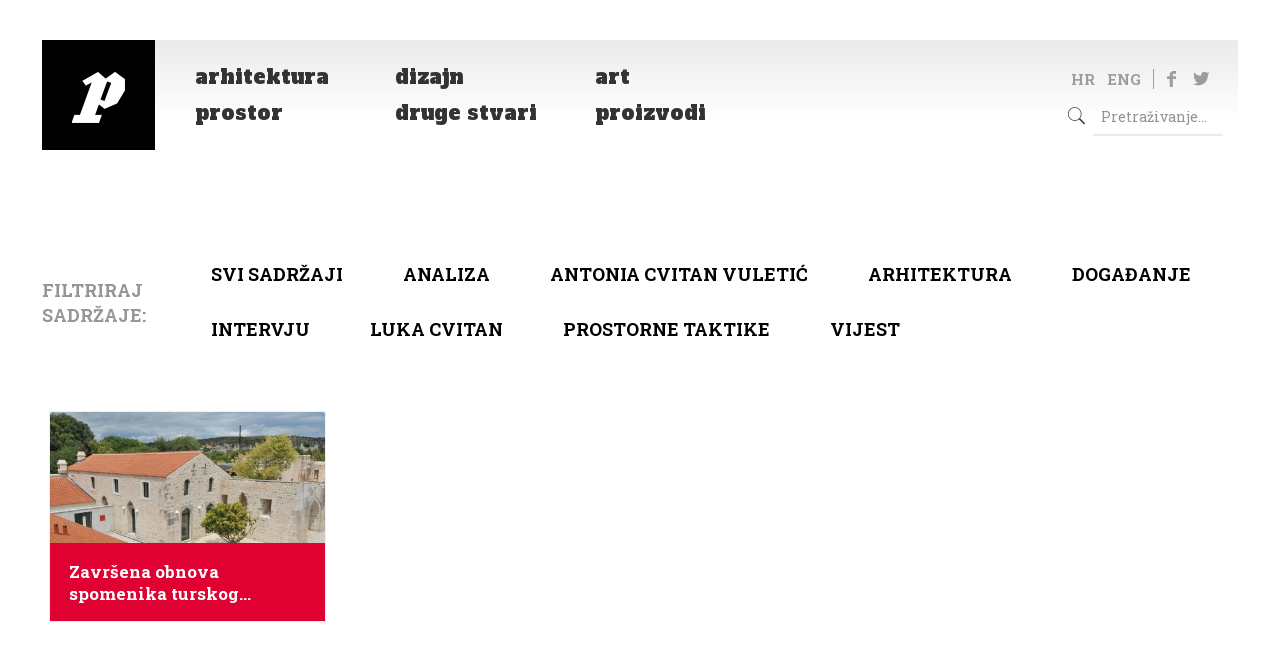

--- FILE ---
content_type: text/html; charset=UTF-8
request_url: https://pogledaj.to/oznaka/maskovica-han/
body_size: 145080
content:
<!DOCTYPE html>
<html lang="hr" class="no-js">

<head>

<meta charset="UTF-8" />
<title>Maškovića han &#8211; Pogledaj.to</title>
<meta name="format-detection" content="telephone=no">
<meta name="viewport" content="width=device-width, initial-scale=1, maximum-scale=1" />
<link rel="shortcut icon" href="/wp-content/uploads/2020/05/favicon.ico" type="image/x-icon" />
<link rel='dns-prefetch' href='//fonts.googleapis.com' />
<link rel='dns-prefetch' href='//s.w.org' />
<link rel="alternate" type="application/rss+xml" title="Pogledaj.to &raquo; Kanal" href="https://pogledaj.to/feed/" />
<link rel="alternate" type="application/rss+xml" title="Pogledaj.to &raquo; Kanal komentara" href="https://pogledaj.to/comments/feed/" />
<link rel="alternate" type="application/rss+xml" title="Pogledaj.to &raquo; Maškovića han Kanal oznaka" href="https://pogledaj.to/oznaka/maskovica-han/feed/" />
		<script type="text/javascript">
			window._wpemojiSettings = {"baseUrl":"https:\/\/s.w.org\/images\/core\/emoji\/12.0.0-1\/72x72\/","ext":".png","svgUrl":"https:\/\/s.w.org\/images\/core\/emoji\/12.0.0-1\/svg\/","svgExt":".svg","source":{"concatemoji":"https:\/\/pogledaj.to\/wp-includes\/js\/wp-emoji-release.min.js?ver=5.4.18"}};
			/*! This file is auto-generated */
			!function(e,a,t){var n,r,o,i=a.createElement("canvas"),p=i.getContext&&i.getContext("2d");function s(e,t){var a=String.fromCharCode;p.clearRect(0,0,i.width,i.height),p.fillText(a.apply(this,e),0,0);e=i.toDataURL();return p.clearRect(0,0,i.width,i.height),p.fillText(a.apply(this,t),0,0),e===i.toDataURL()}function c(e){var t=a.createElement("script");t.src=e,t.defer=t.type="text/javascript",a.getElementsByTagName("head")[0].appendChild(t)}for(o=Array("flag","emoji"),t.supports={everything:!0,everythingExceptFlag:!0},r=0;r<o.length;r++)t.supports[o[r]]=function(e){if(!p||!p.fillText)return!1;switch(p.textBaseline="top",p.font="600 32px Arial",e){case"flag":return s([127987,65039,8205,9895,65039],[127987,65039,8203,9895,65039])?!1:!s([55356,56826,55356,56819],[55356,56826,8203,55356,56819])&&!s([55356,57332,56128,56423,56128,56418,56128,56421,56128,56430,56128,56423,56128,56447],[55356,57332,8203,56128,56423,8203,56128,56418,8203,56128,56421,8203,56128,56430,8203,56128,56423,8203,56128,56447]);case"emoji":return!s([55357,56424,55356,57342,8205,55358,56605,8205,55357,56424,55356,57340],[55357,56424,55356,57342,8203,55358,56605,8203,55357,56424,55356,57340])}return!1}(o[r]),t.supports.everything=t.supports.everything&&t.supports[o[r]],"flag"!==o[r]&&(t.supports.everythingExceptFlag=t.supports.everythingExceptFlag&&t.supports[o[r]]);t.supports.everythingExceptFlag=t.supports.everythingExceptFlag&&!t.supports.flag,t.DOMReady=!1,t.readyCallback=function(){t.DOMReady=!0},t.supports.everything||(n=function(){t.readyCallback()},a.addEventListener?(a.addEventListener("DOMContentLoaded",n,!1),e.addEventListener("load",n,!1)):(e.attachEvent("onload",n),a.attachEvent("onreadystatechange",function(){"complete"===a.readyState&&t.readyCallback()})),(n=t.source||{}).concatemoji?c(n.concatemoji):n.wpemoji&&n.twemoji&&(c(n.twemoji),c(n.wpemoji)))}(window,document,window._wpemojiSettings);
		</script>
		<style type="text/css">
img.wp-smiley,
img.emoji {
	display: inline !important;
	border: none !important;
	box-shadow: none !important;
	height: 1em !important;
	width: 1em !important;
	margin: 0 .07em !important;
	vertical-align: -0.1em !important;
	background: none !important;
	padding: 0 !important;
}
</style>
	<link rel='stylesheet' id='botdetect-captcha-style-css'  href='https://pogledaj.to/wp-content/plugins/botdetect/botdetect/public/lbd_layout.css?ver=5.4.18' type='text/css' media='all' />
<link rel='stylesheet' id='wpfp-public-style-css'  href='https://pogledaj.to/wp-content/plugins/featured-post-creative/assets/css/wpfp-public.css?ver=1.1.4' type='text/css' media='all' />
<link rel='stylesheet' id='wpos-slick-style-css'  href='https://pogledaj.to/wp-content/plugins/wp-responsive-recent-post-slider/assets/css/slick.css?ver=2.3.1' type='text/css' media='all' />
<link rel='stylesheet' id='wppsac-public-style-css'  href='https://pogledaj.to/wp-content/plugins/wp-responsive-recent-post-slider/assets/css/recent-post-style.css?ver=2.3.1' type='text/css' media='all' />
<link rel='stylesheet' id='wordpress-popular-posts-css-css'  href='https://pogledaj.to/wp-content/plugins/wordpress-popular-posts/assets/css/wpp.css?ver=5.1.0' type='text/css' media='all' />
<link rel='stylesheet' id='mfn-base-css'  href='https://pogledaj.to/wp-content/themes/betheme/css/base.css?ver=21.5.9.3' type='text/css' media='all' />
<link rel='stylesheet' id='mfn-layout-css'  href='https://pogledaj.to/wp-content/themes/betheme/css/layout.css?ver=21.5.9.3' type='text/css' media='all' />
<link rel='stylesheet' id='mfn-shortcodes-css'  href='https://pogledaj.to/wp-content/themes/betheme/css/shortcodes.css?ver=21.5.9.3' type='text/css' media='all' />
<link rel='stylesheet' id='mfn-animations-css'  href='https://pogledaj.to/wp-content/themes/betheme/assets/animations/animations.min.css?ver=21.5.9.3' type='text/css' media='all' />
<link rel='stylesheet' id='mfn-jquery-ui-css'  href='https://pogledaj.to/wp-content/themes/betheme/assets/ui/jquery.ui.all.css?ver=21.5.9.3' type='text/css' media='all' />
<link rel='stylesheet' id='mfn-jplayer-css'  href='https://pogledaj.to/wp-content/themes/betheme/assets/jplayer/css/jplayer.blue.monday.css?ver=21.5.9.3' type='text/css' media='all' />
<link rel='stylesheet' id='mfn-responsive-css'  href='https://pogledaj.to/wp-content/themes/betheme/css/responsive.css?ver=21.5.9.3' type='text/css' media='all' />
<link rel='stylesheet' id='mfn-fonts-css'  href='https://fonts.googleapis.com/css?family=Roboto+Slab%3A1%2C300%2C400%2C400italic%2C500%2C700%2C700italic%7CAlfa+Slab+One%3A1%2C300%2C400%2C400italic%2C500%2C700%2C700italic&#038;ver=5.4.18' type='text/css' media='all' />
<style id='mfn-dynamic-inline-css' type='text/css'>
@media only screen and (min-width: 768px){body:not(.header-simple) #Top_bar #menu{display:block!important}.tr-menu #Top_bar #menu{background:none!important}#Top_bar .menu > li > ul.mfn-megamenu{width:984px}#Top_bar .menu > li > ul.mfn-megamenu > li{float:left}#Top_bar .menu > li > ul.mfn-megamenu > li.mfn-megamenu-cols-1{width:100%}#Top_bar .menu > li > ul.mfn-megamenu > li.mfn-megamenu-cols-2{width:50%}#Top_bar .menu > li > ul.mfn-megamenu > li.mfn-megamenu-cols-3{width:33.33%}#Top_bar .menu > li > ul.mfn-megamenu > li.mfn-megamenu-cols-4{width:25%}#Top_bar .menu > li > ul.mfn-megamenu > li.mfn-megamenu-cols-5{width:20%}#Top_bar .menu > li > ul.mfn-megamenu > li.mfn-megamenu-cols-6{width:16.66%}#Top_bar .menu > li > ul.mfn-megamenu > li > ul{display:block!important;position:inherit;left:auto;top:auto;border-width:0 1px 0 0}#Top_bar .menu > li > ul.mfn-megamenu > li:last-child > ul{border:0}#Top_bar .menu > li > ul.mfn-megamenu > li > ul li{width:auto}#Top_bar .menu > li > ul.mfn-megamenu a.mfn-megamenu-title{text-transform:uppercase;font-weight:400;background:none}#Top_bar .menu > li > ul.mfn-megamenu a .menu-arrow{display:none}.menuo-right #Top_bar .menu > li > ul.mfn-megamenu{left:auto;right:0}.menuo-right #Top_bar .menu > li > ul.mfn-megamenu-bg{box-sizing:border-box}#Top_bar .menu > li > ul.mfn-megamenu-bg{padding:20px 166px 20px 20px;background-repeat:no-repeat;background-position:right bottom}.rtl #Top_bar .menu > li > ul.mfn-megamenu-bg{padding-left:166px;padding-right:20px;background-position:left bottom}#Top_bar .menu > li > ul.mfn-megamenu-bg > li{background:none}#Top_bar .menu > li > ul.mfn-megamenu-bg > li a{border:none}#Top_bar .menu > li > ul.mfn-megamenu-bg > li > ul{background:none!important;-webkit-box-shadow:0 0 0 0;-moz-box-shadow:0 0 0 0;box-shadow:0 0 0 0}.mm-vertical #Top_bar .container{position:relative;}.mm-vertical #Top_bar .top_bar_left{position:static;}.mm-vertical #Top_bar .menu > li ul{box-shadow:0 0 0 0 transparent!important;background-image:none;}.mm-vertical #Top_bar .menu > li > ul.mfn-megamenu{width:98%!important;margin:0 1%;padding:20px 0;}.mm-vertical.header-plain #Top_bar .menu > li > ul.mfn-megamenu{width:100%!important;margin:0;}.mm-vertical #Top_bar .menu > li > ul.mfn-megamenu > li{display:table-cell;float:none!important;width:10%;padding:0 15px;border-right:1px solid rgba(0, 0, 0, 0.05);}.mm-vertical #Top_bar .menu > li > ul.mfn-megamenu > li:last-child{border-right-width:0}.mm-vertical #Top_bar .menu > li > ul.mfn-megamenu > li.hide-border{border-right-width:0}.mm-vertical #Top_bar .menu > li > ul.mfn-megamenu > li a{border-bottom-width:0;padding:9px 15px;line-height:120%;}.mm-vertical #Top_bar .menu > li > ul.mfn-megamenu a.mfn-megamenu-title{font-weight:700;}.rtl .mm-vertical #Top_bar .menu > li > ul.mfn-megamenu > li:first-child{border-right-width:0}.rtl .mm-vertical #Top_bar .menu > li > ul.mfn-megamenu > li:last-child{border-right-width:1px}.header-plain:not(.menuo-right) #Header .top_bar_left{width:auto!important}.header-stack.header-center #Top_bar #menu{display:inline-block!important}.header-simple #Top_bar #menu{display:none;height:auto;width:300px;bottom:auto;top:100%;right:1px;position:absolute;margin:0}.header-simple #Header a.responsive-menu-toggle{display:block;right:10px}.header-simple #Top_bar #menu > ul{width:100%;float:left}.header-simple #Top_bar #menu ul li{width:100%;padding-bottom:0;border-right:0;position:relative}.header-simple #Top_bar #menu ul li a{padding:0 20px;margin:0;display:block;height:auto;line-height:normal;border:none}.header-simple #Top_bar #menu ul li a:after{display:none}.header-simple #Top_bar #menu ul li a span{border:none;line-height:44px;display:inline;padding:0}.header-simple #Top_bar #menu ul li.submenu .menu-toggle{display:block;position:absolute;right:0;top:0;width:44px;height:44px;line-height:44px;font-size:30px;font-weight:300;text-align:center;cursor:pointer;color:#444;opacity:0.33;}.header-simple #Top_bar #menu ul li.submenu .menu-toggle:after{content:"+"}.header-simple #Top_bar #menu ul li.hover > .menu-toggle:after{content:"-"}.header-simple #Top_bar #menu ul li.hover a{border-bottom:0}.header-simple #Top_bar #menu ul.mfn-megamenu li .menu-toggle{display:none}.header-simple #Top_bar #menu ul li ul{position:relative!important;left:0!important;top:0;padding:0;margin:0!important;width:auto!important;background-image:none}.header-simple #Top_bar #menu ul li ul li{width:100%!important;display:block;padding:0;}.header-simple #Top_bar #menu ul li ul li a{padding:0 20px 0 30px}.header-simple #Top_bar #menu ul li ul li a .menu-arrow{display:none}.header-simple #Top_bar #menu ul li ul li a span{padding:0}.header-simple #Top_bar #menu ul li ul li a span:after{display:none!important}.header-simple #Top_bar .menu > li > ul.mfn-megamenu a.mfn-megamenu-title{text-transform:uppercase;font-weight:400}.header-simple #Top_bar .menu > li > ul.mfn-megamenu > li > ul{display:block!important;position:inherit;left:auto;top:auto}.header-simple #Top_bar #menu ul li ul li ul{border-left:0!important;padding:0;top:0}.header-simple #Top_bar #menu ul li ul li ul li a{padding:0 20px 0 40px}.rtl.header-simple #Top_bar #menu{left:1px;right:auto}.rtl.header-simple #Top_bar a.responsive-menu-toggle{left:10px;right:auto}.rtl.header-simple #Top_bar #menu ul li.submenu .menu-toggle{left:0;right:auto}.rtl.header-simple #Top_bar #menu ul li ul{left:auto!important;right:0!important}.rtl.header-simple #Top_bar #menu ul li ul li a{padding:0 30px 0 20px}.rtl.header-simple #Top_bar #menu ul li ul li ul li a{padding:0 40px 0 20px}.menu-highlight #Top_bar .menu > li{margin:0 2px}.menu-highlight:not(.header-creative) #Top_bar .menu > li > a{margin:20px 0;padding:0;-webkit-border-radius:5px;border-radius:5px}.menu-highlight #Top_bar .menu > li > a:after{display:none}.menu-highlight #Top_bar .menu > li > a span:not(.description){line-height:50px}.menu-highlight #Top_bar .menu > li > a span.description{display:none}.menu-highlight.header-stack #Top_bar .menu > li > a{margin:10px 0!important}.menu-highlight.header-stack #Top_bar .menu > li > a span:not(.description){line-height:40px}.menu-highlight.header-transparent #Top_bar .menu > li > a{margin:5px 0}.menu-highlight.header-simple #Top_bar #menu ul li,.menu-highlight.header-creative #Top_bar #menu ul li{margin:0}.menu-highlight.header-simple #Top_bar #menu ul li > a,.menu-highlight.header-creative #Top_bar #menu ul li > a{-webkit-border-radius:0;border-radius:0}.menu-highlight:not(.header-fixed):not(.header-simple) #Top_bar.is-sticky .menu > li > a{margin:10px 0!important;padding:5px 0!important}.menu-highlight:not(.header-fixed):not(.header-simple) #Top_bar.is-sticky .menu > li > a span{line-height:30px!important}.header-modern.menu-highlight.menuo-right .menu_wrapper{margin-right:20px}.menu-line-below #Top_bar .menu > li > a:after{top:auto;bottom:-4px}.menu-line-below #Top_bar.is-sticky .menu > li > a:after{top:auto;bottom:-4px}.menu-line-below-80 #Top_bar:not(.is-sticky) .menu > li > a:after{height:4px;left:10%;top:50%;margin-top:20px;width:80%}.menu-line-below-80-1 #Top_bar:not(.is-sticky) .menu > li > a:after{height:1px;left:10%;top:50%;margin-top:20px;width:80%}.menu-link-color #Top_bar .menu > li > a:after{display:none!important}.menu-arrow-top #Top_bar .menu > li > a:after{background:none repeat scroll 0 0 rgba(0,0,0,0)!important;border-color:#ccc transparent transparent;border-style:solid;border-width:7px 7px 0;display:block;height:0;left:50%;margin-left:-7px;top:0!important;width:0}.menu-arrow-top #Top_bar.is-sticky .menu > li > a:after{top:0!important}.menu-arrow-bottom #Top_bar .menu > li > a:after{background:none!important;border-color:transparent transparent #ccc;border-style:solid;border-width:0 7px 7px;display:block;height:0;left:50%;margin-left:-7px;top:auto;bottom:0;width:0}.menu-arrow-bottom #Top_bar.is-sticky .menu > li > a:after{top:auto;bottom:0}.menuo-no-borders #Top_bar .menu > li > a span{border-width:0!important}.menuo-no-borders #Header_creative #Top_bar .menu > li > a span{border-bottom-width:0}.menuo-no-borders.header-plain #Top_bar a#header_cart,.menuo-no-borders.header-plain #Top_bar a#search_button,.menuo-no-borders.header-plain #Top_bar .wpml-languages,.menuo-no-borders.header-plain #Top_bar a.action_button{border-width:0}.menuo-right #Top_bar .menu_wrapper{float:right}.menuo-right.header-stack:not(.header-center) #Top_bar .menu_wrapper{margin-right:150px}body.header-creative{padding-left:50px}body.header-creative.header-open{padding-left:250px}body.error404,body.under-construction,body.template-blank{padding-left:0!important}.header-creative.footer-fixed #Footer,.header-creative.footer-sliding #Footer,.header-creative.footer-stick #Footer.is-sticky{box-sizing:border-box;padding-left:50px;}.header-open.footer-fixed #Footer,.header-open.footer-sliding #Footer,.header-creative.footer-stick #Footer.is-sticky{padding-left:250px;}.header-rtl.header-creative.footer-fixed #Footer,.header-rtl.header-creative.footer-sliding #Footer,.header-rtl.header-creative.footer-stick #Footer.is-sticky{padding-left:0;padding-right:50px;}.header-rtl.header-open.footer-fixed #Footer,.header-rtl.header-open.footer-sliding #Footer,.header-rtl.header-creative.footer-stick #Footer.is-sticky{padding-right:250px;}#Header_creative{background-color:#fff;position:fixed;width:250px;height:100%;left:-200px;top:0;z-index:9002;-webkit-box-shadow:2px 0 4px 2px rgba(0,0,0,.15);box-shadow:2px 0 4px 2px rgba(0,0,0,.15)}#Header_creative .container{width:100%}#Header_creative .creative-wrapper{opacity:0;margin-right:50px}#Header_creative a.creative-menu-toggle{display:block;width:34px;height:34px;line-height:34px;font-size:22px;text-align:center;position:absolute;top:10px;right:8px;border-radius:3px}.admin-bar #Header_creative a.creative-menu-toggle{top:42px}#Header_creative #Top_bar{position:static;width:100%}#Header_creative #Top_bar .top_bar_left{width:100%!important;float:none}#Header_creative #Top_bar .top_bar_right{width:100%!important;float:none;height:auto;margin-bottom:35px;text-align:center;padding:0 20px;top:0;-webkit-box-sizing:border-box;-moz-box-sizing:border-box;box-sizing:border-box}#Header_creative #Top_bar .top_bar_right:before{display:none}#Header_creative #Top_bar .top_bar_right_wrapper{top:0}#Header_creative #Top_bar .logo{float:none;text-align:center;margin:15px 0}#Header_creative #Top_bar #menu{background-color:transparent}#Header_creative #Top_bar .menu_wrapper{float:none;margin:0 0 30px}#Header_creative #Top_bar .menu > li{width:100%;float:none;position:relative}#Header_creative #Top_bar .menu > li > a{padding:0;text-align:center}#Header_creative #Top_bar .menu > li > a:after{display:none}#Header_creative #Top_bar .menu > li > a span{border-right:0;border-bottom-width:1px;line-height:38px}#Header_creative #Top_bar .menu li ul{left:100%;right:auto;top:0;box-shadow:2px 2px 2px 0 rgba(0,0,0,0.03);-webkit-box-shadow:2px 2px 2px 0 rgba(0,0,0,0.03)}#Header_creative #Top_bar .menu > li > ul.mfn-megamenu{margin:0;width:700px!important;}#Header_creative #Top_bar .menu > li > ul.mfn-megamenu > li > ul{left:0}#Header_creative #Top_bar .menu li ul li a{padding-top:9px;padding-bottom:8px}#Header_creative #Top_bar .menu li ul li ul{top:0}#Header_creative #Top_bar .menu > li > a span.description{display:block;font-size:13px;line-height:28px!important;clear:both}#Header_creative #Top_bar .search_wrapper{left:100%;top:auto;bottom:0}#Header_creative #Top_bar a#header_cart{display:inline-block;float:none;top:3px}#Header_creative #Top_bar a#search_button{display:inline-block;float:none;top:3px}#Header_creative #Top_bar .wpml-languages{display:inline-block;float:none;top:0}#Header_creative #Top_bar .wpml-languages.enabled:hover a.active{padding-bottom:11px}#Header_creative #Top_bar .action_button{display:inline-block;float:none;top:16px;margin:0}#Header_creative #Top_bar .banner_wrapper{display:block;text-align:center}#Header_creative #Top_bar .banner_wrapper img{max-width:100%;height:auto;display:inline-block}#Header_creative #Action_bar{display:none;position:absolute;bottom:0;top:auto;clear:both;padding:0 20px;box-sizing:border-box}#Header_creative #Action_bar .contact_details{text-align:center;margin-bottom:20px}#Header_creative #Action_bar .contact_details li{padding:0}#Header_creative #Action_bar .social{float:none;text-align:center;padding:5px 0 15px}#Header_creative #Action_bar .social li{margin-bottom:2px}#Header_creative #Action_bar .social-menu{float:none;text-align:center}#Header_creative #Action_bar .social-menu li{border-color:rgba(0,0,0,.1)}#Header_creative .social li a{color:rgba(0,0,0,.5)}#Header_creative .social li a:hover{color:#000}#Header_creative .creative-social{position:absolute;bottom:10px;right:0;width:50px}#Header_creative .creative-social li{display:block;float:none;width:100%;text-align:center;margin-bottom:5px}.header-creative .fixed-nav.fixed-nav-prev{margin-left:50px}.header-creative.header-open .fixed-nav.fixed-nav-prev{margin-left:250px}.menuo-last #Header_creative #Top_bar .menu li.last ul{top:auto;bottom:0}.header-open #Header_creative{left:0}.header-open #Header_creative .creative-wrapper{opacity:1;margin:0!important;}.header-open #Header_creative .creative-menu-toggle,.header-open #Header_creative .creative-social{display:none}.header-open #Header_creative #Action_bar{display:block}body.header-rtl.header-creative{padding-left:0;padding-right:50px}.header-rtl #Header_creative{left:auto;right:-200px}.header-rtl #Header_creative .creative-wrapper{margin-left:50px;margin-right:0}.header-rtl #Header_creative a.creative-menu-toggle{left:8px;right:auto}.header-rtl #Header_creative .creative-social{left:0;right:auto}.header-rtl #Footer #back_to_top.sticky{right:125px}.header-rtl #popup_contact{right:70px}.header-rtl #Header_creative #Top_bar .menu li ul{left:auto;right:100%}.header-rtl #Header_creative #Top_bar .search_wrapper{left:auto;right:100%;}.header-rtl .fixed-nav.fixed-nav-prev{margin-left:0!important}.header-rtl .fixed-nav.fixed-nav-next{margin-right:50px}body.header-rtl.header-creative.header-open{padding-left:0;padding-right:250px!important}.header-rtl.header-open #Header_creative{left:auto;right:0}.header-rtl.header-open #Footer #back_to_top.sticky{right:325px}.header-rtl.header-open #popup_contact{right:270px}.header-rtl.header-open .fixed-nav.fixed-nav-next{margin-right:250px}#Header_creative.active{left:-1px;}.header-rtl #Header_creative.active{left:auto;right:-1px;}#Header_creative.active .creative-wrapper{opacity:1;margin:0}.header-creative .vc_row[data-vc-full-width]{padding-left:50px}.header-creative.header-open .vc_row[data-vc-full-width]{padding-left:250px}.header-open .vc_parallax .vc_parallax-inner { left:auto; width: calc(100% - 250px); }.header-open.header-rtl .vc_parallax .vc_parallax-inner { left:0; right:auto; }#Header_creative.scroll{height:100%;overflow-y:auto}#Header_creative.scroll:not(.dropdown) .menu li ul{display:none!important}#Header_creative.scroll #Action_bar{position:static}#Header_creative.dropdown{outline:none}#Header_creative.dropdown #Top_bar .menu_wrapper{float:left}#Header_creative.dropdown #Top_bar #menu ul li{position:relative;float:left}#Header_creative.dropdown #Top_bar #menu ul li a:after{display:none}#Header_creative.dropdown #Top_bar #menu ul li a span{line-height:38px;padding:0}#Header_creative.dropdown #Top_bar #menu ul li.submenu .menu-toggle{display:block;position:absolute;right:0;top:0;width:38px;height:38px;line-height:38px;font-size:26px;font-weight:300;text-align:center;cursor:pointer;color:#444;opacity:0.33;}#Header_creative.dropdown #Top_bar #menu ul li.submenu .menu-toggle:after{content:"+"}#Header_creative.dropdown #Top_bar #menu ul li.hover > .menu-toggle:after{content:"-"}#Header_creative.dropdown #Top_bar #menu ul li.hover a{border-bottom:0}#Header_creative.dropdown #Top_bar #menu ul.mfn-megamenu li .menu-toggle{display:none}#Header_creative.dropdown #Top_bar #menu ul li ul{position:relative!important;left:0!important;top:0;padding:0;margin-left:0!important;width:auto!important;background-image:none}#Header_creative.dropdown #Top_bar #menu ul li ul li{width:100%!important}#Header_creative.dropdown #Top_bar #menu ul li ul li a{padding:0 10px;text-align:center}#Header_creative.dropdown #Top_bar #menu ul li ul li a .menu-arrow{display:none}#Header_creative.dropdown #Top_bar #menu ul li ul li a span{padding:0}#Header_creative.dropdown #Top_bar #menu ul li ul li a span:after{display:none!important}#Header_creative.dropdown #Top_bar .menu > li > ul.mfn-megamenu a.mfn-megamenu-title{text-transform:uppercase;font-weight:400}#Header_creative.dropdown #Top_bar .menu > li > ul.mfn-megamenu > li > ul{display:block!important;position:inherit;left:auto;top:auto}#Header_creative.dropdown #Top_bar #menu ul li ul li ul{border-left:0!important;padding:0;top:0}#Header_creative{transition: left .5s ease-in-out, right .5s ease-in-out;}#Header_creative .creative-wrapper{transition: opacity .5s ease-in-out, margin 0s ease-in-out .5s;}#Header_creative.active .creative-wrapper{transition: opacity .5s ease-in-out, margin 0s ease-in-out;}}@media only screen and (min-width: 768px){#Top_bar.is-sticky{position:fixed!important;width:100%;left:0;top:-60px;height:60px;z-index:701;background:#fff;opacity:.97;-webkit-box-shadow:0 2px 5px 0 rgba(0,0,0,0.1);-moz-box-shadow:0 2px 5px 0 rgba(0,0,0,0.1);box-shadow:0 2px 5px 0 rgba(0,0,0,0.1)}.layout-boxed.header-boxed #Top_bar.is-sticky{max-width:768px;left:50%;-webkit-transform:translateX(-50%);transform:translateX(-50%)}#Top_bar.is-sticky .top_bar_left,#Top_bar.is-sticky .top_bar_right,#Top_bar.is-sticky .top_bar_right:before{background:none}#Top_bar.is-sticky .top_bar_right{top:-4px;height:auto;}#Top_bar.is-sticky .top_bar_right_wrapper{top:15px}.header-plain #Top_bar.is-sticky .top_bar_right_wrapper{top:0}#Top_bar.is-sticky .logo{width:auto;margin:0 30px 0 20px;padding:0}#Top_bar.is-sticky #logo,#Top_bar.is-sticky .custom-logo-link{padding:5px 0!important;height:50px!important;line-height:50px!important}.logo-no-sticky-padding #Top_bar.is-sticky #logo{height:60px!important;line-height:60px!important}#Top_bar.is-sticky #logo img.logo-main{display:none}#Top_bar.is-sticky #logo img.logo-sticky{display:inline;max-height:35px;}#Top_bar.is-sticky .menu_wrapper{clear:none}#Top_bar.is-sticky .menu_wrapper .menu > li > a{padding:15px 0}#Top_bar.is-sticky .menu > li > a,#Top_bar.is-sticky .menu > li > a span{line-height:30px}#Top_bar.is-sticky .menu > li > a:after{top:auto;bottom:-4px}#Top_bar.is-sticky .menu > li > a span.description{display:none}#Top_bar.is-sticky .secondary_menu_wrapper,#Top_bar.is-sticky .banner_wrapper{display:none}.header-overlay #Top_bar.is-sticky{display:none}.sticky-dark #Top_bar.is-sticky,.sticky-dark #Top_bar.is-sticky #menu{background:rgba(0,0,0,.8)}.sticky-dark #Top_bar.is-sticky .menu > li > a{color:#fff}.sticky-dark #Top_bar.is-sticky .top_bar_right a:not(.action_button){color:rgba(255,255,255,.8)}.sticky-dark #Top_bar.is-sticky .wpml-languages a.active,.sticky-dark #Top_bar.is-sticky .wpml-languages ul.wpml-lang-dropdown{background:rgba(0,0,0,0.1);border-color:rgba(0,0,0,0.1)}.sticky-white #Top_bar.is-sticky,.sticky-white #Top_bar.is-sticky #menu{background:rgba(255,255,255,.8)}.sticky-white #Top_bar.is-sticky .menu > li > a{color:#222}.sticky-white #Top_bar.is-sticky .top_bar_right a:not(.action_button){color:rgba(0,0,0,.8)}.sticky-white #Top_bar.is-sticky .wpml-languages a.active,.sticky-white #Top_bar.is-sticky .wpml-languages ul.wpml-lang-dropdown{background:rgba(255,255,255,0.1);border-color:rgba(0,0,0,0.1)}}@media only screen and (min-width: 768px) and (max-width: 768px){.header_placeholder{height:0!important}}@media only screen and (max-width: 767px){#Top_bar #menu{display:none;height:auto;width:300px;bottom:auto;top:100%;right:1px;position:absolute;margin:0}#Top_bar a.responsive-menu-toggle{display:block}#Top_bar #menu > ul{width:100%;float:left}#Top_bar #menu ul li{width:100%;padding-bottom:0;border-right:0;position:relative}#Top_bar #menu ul li a{padding:0 25px;margin:0;display:block;height:auto;line-height:normal;border:none}#Top_bar #menu ul li a:after{display:none}#Top_bar #menu ul li a span{border:none;line-height:44px;display:inline;padding:0}#Top_bar #menu ul li a span.description{margin:0 0 0 5px}#Top_bar #menu ul li.submenu .menu-toggle{display:block;position:absolute;right:15px;top:0;width:44px;height:44px;line-height:44px;font-size:30px;font-weight:300;text-align:center;cursor:pointer;color:#444;opacity:0.33;}#Top_bar #menu ul li.submenu .menu-toggle:after{content:"+"}#Top_bar #menu ul li.hover > .menu-toggle:after{content:"-"}#Top_bar #menu ul li.hover a{border-bottom:0}#Top_bar #menu ul li a span:after{display:none!important}#Top_bar #menu ul.mfn-megamenu li .menu-toggle{display:none}#Top_bar #menu ul li ul{position:relative!important;left:0!important;top:0;padding:0;margin-left:0!important;width:auto!important;background-image:none!important;box-shadow:0 0 0 0 transparent!important;-webkit-box-shadow:0 0 0 0 transparent!important}#Top_bar #menu ul li ul li{width:100%!important}#Top_bar #menu ul li ul li a{padding:0 20px 0 35px}#Top_bar #menu ul li ul li a .menu-arrow{display:none}#Top_bar #menu ul li ul li a span{padding:0}#Top_bar #menu ul li ul li a span:after{display:none!important}#Top_bar .menu > li > ul.mfn-megamenu a.mfn-megamenu-title{text-transform:uppercase;font-weight:400}#Top_bar .menu > li > ul.mfn-megamenu > li > ul{display:block!important;position:inherit;left:auto;top:auto}#Top_bar #menu ul li ul li ul{border-left:0!important;padding:0;top:0}#Top_bar #menu ul li ul li ul li a{padding:0 20px 0 45px}.rtl #Top_bar #menu{left:1px;right:auto}.rtl #Top_bar a.responsive-menu-toggle{left:20px;right:auto}.rtl #Top_bar #menu ul li.submenu .menu-toggle{left:15px;right:auto;border-left:none;border-right:1px solid #eee}.rtl #Top_bar #menu ul li ul{left:auto!important;right:0!important}.rtl #Top_bar #menu ul li ul li a{padding:0 30px 0 20px}.rtl #Top_bar #menu ul li ul li ul li a{padding:0 40px 0 20px}.header-stack .menu_wrapper a.responsive-menu-toggle{position:static!important;margin:11px 0!important}.header-stack .menu_wrapper #menu{left:0;right:auto}.rtl.header-stack #Top_bar #menu{left:auto;right:0}.admin-bar #Header_creative{top:32px}.header-creative.layout-boxed{padding-top:85px}.header-creative.layout-full-width #Wrapper{padding-top:60px}#Header_creative{position:fixed;width:100%;left:0!important;top:0;z-index:1001}#Header_creative .creative-wrapper{display:block!important;opacity:1!important}#Header_creative .creative-menu-toggle,#Header_creative .creative-social{display:none!important;opacity:1!important}#Header_creative #Top_bar{position:static;width:100%}#Header_creative #Top_bar #logo,#Header_creative #Top_bar .custom-logo-link{height:50px;line-height:50px;padding:5px 0}#Header_creative #Top_bar #logo img.logo-sticky{max-height:40px!important}#Header_creative #logo img.logo-main{display:none}#Header_creative #logo img.logo-sticky{display:inline-block}.logo-no-sticky-padding #Header_creative #Top_bar #logo{height:60px;line-height:60px;padding:0}.logo-no-sticky-padding #Header_creative #Top_bar #logo img.logo-sticky{max-height:60px!important}#Header_creative #Action_bar{display:none}#Header_creative #Top_bar .top_bar_right{height:60px;top:0}#Header_creative #Top_bar .top_bar_right:before{display:none}#Header_creative #Top_bar .top_bar_right_wrapper{top:0;padding-top:9px}#Header_creative.scroll{overflow:visible!important}}#Header_wrapper, #Intro {background-color: #ffffff;}#Subheader {background-color: rgba(255,255,255,1);}.header-classic #Action_bar, .header-fixed #Action_bar, .header-plain #Action_bar, .header-split #Action_bar, .header-stack #Action_bar {background-color: #292b33;}#Sliding-top {background-color: #545454;}#Sliding-top a.sliding-top-control {border-right-color: #545454;}#Sliding-top.st-center a.sliding-top-control,#Sliding-top.st-left a.sliding-top-control {border-top-color: #545454;}#Footer {background-color: #ffffff;}body, ul.timeline_items, .icon_box a .desc, .icon_box a:hover .desc, .feature_list ul li a, .list_item a, .list_item a:hover,.widget_recent_entries ul li a, .flat_box a, .flat_box a:hover, .story_box .desc, .content_slider.carouselul li a .title,.content_slider.flat.description ul li .desc, .content_slider.flat.description ul li a .desc, .post-nav.minimal a i {color: #626262;}.post-nav.minimal a svg {fill: #626262;}.themecolor, .opening_hours .opening_hours_wrapper li span, .fancy_heading_icon .icon_top,.fancy_heading_arrows .icon-right-dir, .fancy_heading_arrows .icon-left-dir, .fancy_heading_line .title,.button-love a.mfn-love, .format-link .post-title .icon-link, .pager-single > span, .pager-single a:hover,.widget_meta ul, .widget_pages ul, .widget_rss ul, .widget_mfn_recent_comments ul li:after, .widget_archive ul,.widget_recent_comments ul li:after, .widget_nav_menu ul, .woocommerce ul.products li.product .price, .shop_slider .shop_slider_ul li .item_wrapper .price,.woocommerce-page ul.products li.product .price, .widget_price_filter .price_label .from, .widget_price_filter .price_label .to,.woocommerce ul.product_list_widget li .quantity .amount, .woocommerce .product div.entry-summary .price, .woocommerce .star-rating span,#Error_404 .error_pic i, .style-simple #Filters .filters_wrapper ul li a:hover, .style-simple #Filters .filters_wrapper ul li.current-cat a,.style-simple .quick_fact .title {color: #e00032;}.themebg,#comments .commentlist > li .reply a.comment-reply-link,#Filters .filters_wrapper ul li a:hover,#Filters .filters_wrapper ul li.current-cat a,.fixed-nav .arrow,.offer_thumb .slider_pagination a:before,.offer_thumb .slider_pagination a.selected:after,.pager .pages a:hover,.pager .pages a.active,.pager .pages span.page-numbers.current,.pager-single span:after,.portfolio_group.exposure .portfolio-item .desc-inner .line,.Recent_posts ul li .desc:after,.Recent_posts ul li .photo .c,.slider_pagination a.selected,.slider_pagination .slick-active a,.slider_pagination a.selected:after,.slider_pagination .slick-active a:after,.testimonials_slider .slider_images,.testimonials_slider .slider_images a:after,.testimonials_slider .slider_images:before,#Top_bar a#header_cart span,.widget_categories ul,.widget_mfn_menu ul li a:hover,.widget_mfn_menu ul li.current-menu-item:not(.current-menu-ancestor) > a,.widget_mfn_menu ul li.current_page_item:not(.current_page_ancestor) > a,.widget_product_categories ul,.widget_recent_entries ul li:after,.woocommerce-account table.my_account_orders .order-number a,.woocommerce-MyAccount-navigation ul li.is-active a,.style-simple .accordion .question:after,.style-simple .faq .question:after,.style-simple .icon_box .desc_wrapper .title:before,.style-simple #Filters .filters_wrapper ul li a:after,.style-simple .article_box .desc_wrapper p:after,.style-simple .sliding_box .desc_wrapper:after,.style-simple .trailer_box:hover .desc,.tp-bullets.simplebullets.round .bullet.selected,.tp-bullets.simplebullets.round .bullet.selected:after,.tparrows.default,.tp-bullets.tp-thumbs .bullet.selected:after{background-color: #e00032;}.Latest_news ul li .photo, .Recent_posts.blog_news ul li .photo, .style-simple .opening_hours .opening_hours_wrapper li label,.style-simple .timeline_items li:hover h3, .style-simple .timeline_items li:nth-child(even):hover h3,.style-simple .timeline_items li:hover .desc, .style-simple .timeline_items li:nth-child(even):hover,.style-simple .offer_thumb .slider_pagination a.selected {border-color: #e00032;}a {color: #626262;}a:hover {color: #000000;}*::-moz-selection {background-color: #e00032;color: white;}*::selection {background-color: #e00032;color: white;}.blockquote p.author span, .counter .desc_wrapper .title, .article_box .desc_wrapper p, .team .desc_wrapper p.subtitle,.pricing-box .plan-header p.subtitle, .pricing-box .plan-header .price sup.period, .chart_box p, .fancy_heading .inside,.fancy_heading_line .slogan, .post-meta, .post-meta a, .post-footer, .post-footer a span.label, .pager .pages a, .button-love a .label,.pager-single a, #comments .commentlist > li .comment-author .says, .fixed-nav .desc .date, .filters_buttons li.label, .Recent_posts ul li a .desc .date,.widget_recent_entries ul li .post-date, .tp_recent_tweets .twitter_time, .widget_price_filter .price_label, .shop-filters .woocommerce-result-count,.woocommerce ul.product_list_widget li .quantity, .widget_shopping_cart ul.product_list_widget li dl, .product_meta .posted_in,.woocommerce .shop_table .product-name .variation > dd, .shipping-calculator-button:after,.shop_slider .shop_slider_ul li .item_wrapper .price del,.testimonials_slider .testimonials_slider_ul li .author span, .testimonials_slider .testimonials_slider_ul li .author span a, .Latest_news ul li .desc_footer,.share-simple-wrapper .icons a {color: #a8a8a8;}h1, h1 a, h1 a:hover, .text-logo #logo { color: #000000; }h2, h2 a, h2 a:hover { color: #000000; }h3, h3 a, h3 a:hover { color: #000000; }h4, h4 a, h4 a:hover, .style-simple .sliding_box .desc_wrapper h4 { color: #000000; }h5, h5 a, h5 a:hover { color: #000000; }h6, h6 a, h6 a:hover,a.content_link .title { color: #000000; }.dropcap, .highlight:not(.highlight_image) {background-color: #e00032;}a.button, a.tp-button {background-color: #f7f7f7;color: #747474;}.button-stroke a.button, .button-stroke a.button .button_icon i, .button-stroke a.tp-button {border-color: #f7f7f7;color: #747474;}.button-stroke a:hover.button, .button-stroke a:hover.tp-button {background-color: #f7f7f7 !important;color: #fff;}a.button_theme, a.tp-button.button_theme,button, input[type="submit"], input[type="reset"], input[type="button"] {background-color: #e00032;color: #ffffff;}.button-stroke a.button.button_theme,.button-stroke a.button.button_theme .button_icon i, .button-stroke a.tp-button.button_theme,.button-stroke button, .button-stroke input[type="submit"], .button-stroke input[type="reset"], .button-stroke input[type="button"] {border-color: #e00032;color: #e00032 !important;}.button-stroke a.button.button_theme:hover, .button-stroke a.tp-button.button_theme:hover,.button-stroke button:hover, .button-stroke input[type="submit"]:hover, .button-stroke input[type="reset"]:hover, .button-stroke input[type="button"]:hover {background-color: #e00032 !important;color: #ffffff !important;}a.mfn-link {color: #656B6F;}a.mfn-link-2 span, a:hover.mfn-link-2 span:before, a.hover.mfn-link-2 span:before, a.mfn-link-5 span, a.mfn-link-8:after, a.mfn-link-8:before {background: #e00032;}a:hover.mfn-link {color: #e00032;}a.mfn-link-2 span:before, a:hover.mfn-link-4:before, a:hover.mfn-link-4:after, a.hover.mfn-link-4:before, a.hover.mfn-link-4:after, a.mfn-link-5:before, a.mfn-link-7:after, a.mfn-link-7:before {background: #c3022c;}a.mfn-link-6:before {border-bottom-color: #c3022c;}.woocommerce #respond input#submit,.woocommerce a.button,.woocommerce button.button,.woocommerce input.button,.woocommerce #respond input#submit:hover,.woocommerce a.button:hover,.woocommerce button.button:hover,.woocommerce input.button:hover{background-color: #e00032;color: #fff;}.woocommerce #respond input#submit.alt,.woocommerce a.button.alt,.woocommerce button.button.alt,.woocommerce input.button.alt,.woocommerce #respond input#submit.alt:hover,.woocommerce a.button.alt:hover,.woocommerce button.button.alt:hover,.woocommerce input.button.alt:hover{background-color: #e00032;color: #fff;}.woocommerce #respond input#submit.disabled,.woocommerce #respond input#submit:disabled,.woocommerce #respond input#submit[disabled]:disabled,.woocommerce a.button.disabled,.woocommerce a.button:disabled,.woocommerce a.button[disabled]:disabled,.woocommerce button.button.disabled,.woocommerce button.button:disabled,.woocommerce button.button[disabled]:disabled,.woocommerce input.button.disabled,.woocommerce input.button:disabled,.woocommerce input.button[disabled]:disabled{background-color: #e00032;color: #fff;}.woocommerce #respond input#submit.disabled:hover,.woocommerce #respond input#submit:disabled:hover,.woocommerce #respond input#submit[disabled]:disabled:hover,.woocommerce a.button.disabled:hover,.woocommerce a.button:disabled:hover,.woocommerce a.button[disabled]:disabled:hover,.woocommerce button.button.disabled:hover,.woocommerce button.button:disabled:hover,.woocommerce button.button[disabled]:disabled:hover,.woocommerce input.button.disabled:hover,.woocommerce input.button:disabled:hover,.woocommerce input.button[disabled]:disabled:hover{background-color: #e00032;color: #fff;}.button-stroke.woocommerce-page #respond input#submit,.button-stroke.woocommerce-page a.button,.button-stroke.woocommerce-page button.button,.button-stroke.woocommerce-page input.button{border: 2px solid #e00032 !important;color: #e00032 !important;}.button-stroke.woocommerce-page #respond input#submit:hover,.button-stroke.woocommerce-page a.button:hover,.button-stroke.woocommerce-page button.button:hover,.button-stroke.woocommerce-page input.button:hover{background-color: #e00032 !important;color: #fff !important;}.column_column ul, .column_column ol, .the_content_wrapper ul, .the_content_wrapper ol {color: #626262;}.hr_color, .hr_color hr, .hr_dots span {color: #626262;background: #626262;}.hr_zigzag i {color: #626262;}.highlight-left:after,.highlight-right:after {background: #e00032;}@media only screen and (max-width: 767px) {.highlight-left .wrap:first-child,.highlight-right .wrap:last-child {background: #e00032;}}#Header .top_bar_left, .header-classic #Top_bar, .header-plain #Top_bar, .header-stack #Top_bar, .header-split #Top_bar,.header-fixed #Top_bar, .header-below #Top_bar, #Header_creative, #Top_bar #menu, .sticky-tb-color #Top_bar.is-sticky {background-color: #000000;}#Top_bar .wpml-languages a.active, #Top_bar .wpml-languages ul.wpml-lang-dropdown {background-color: #000000;}#Top_bar .top_bar_right:before {background-color: #000000;}#Header .top_bar_right {background-color: #000000;}#Top_bar .top_bar_right a:not(.action_button) {color: #333333;}a.action_button{background-color: #f7f7f7;color: #747474;}.button-stroke a.action_button{border-color: #f7f7f7;}.button-stroke a.action_button:hover{background-color: #f7f7f7!important;}#Top_bar .menu > li > a,#Top_bar #menu ul li.submenu .menu-toggle {color: #ffffff;}#Top_bar .menu > li.current-menu-item > a,#Top_bar .menu > li.current_page_item > a,#Top_bar .menu > li.current-menu-parent > a,#Top_bar .menu > li.current-page-parent > a,#Top_bar .menu > li.current-menu-ancestor > a,#Top_bar .menu > li.current-page-ancestor > a,#Top_bar .menu > li.current_page_ancestor > a,#Top_bar .menu > li.hover > a {color: #ffffff;}#Top_bar .menu > li a:after {background: #ffffff;}.menuo-arrows #Top_bar .menu > li.submenu > a > span:not(.description)::after {border-top-color: #ffffff;}#Top_bar .menu > li.current-menu-item.submenu > a > span:not(.description)::after,#Top_bar .menu > li.current_page_item.submenu > a > span:not(.description)::after,#Top_bar .menu > li.current-menu-parent.submenu > a > span:not(.description)::after,#Top_bar .menu > li.current-page-parent.submenu > a > span:not(.description)::after,#Top_bar .menu > li.current-menu-ancestor.submenu > a > span:not(.description)::after,#Top_bar .menu > li.current-page-ancestor.submenu > a > span:not(.description)::after,#Top_bar .menu > li.current_page_ancestor.submenu > a > span:not(.description)::after,#Top_bar .menu > li.hover.submenu > a > span:not(.description)::after {border-top-color: #ffffff;}.menu-highlight #Top_bar #menu > ul > li.current-menu-item > a,.menu-highlight #Top_bar #menu > ul > li.current_page_item > a,.menu-highlight #Top_bar #menu > ul > li.current-menu-parent > a,.menu-highlight #Top_bar #menu > ul > li.current-page-parent > a,.menu-highlight #Top_bar #menu > ul > li.current-menu-ancestor > a,.menu-highlight #Top_bar #menu > ul > li.current-page-ancestor > a,.menu-highlight #Top_bar #menu > ul > li.current_page_ancestor > a,.menu-highlight #Top_bar #menu > ul > li.hover > a {background: #F2F2F2;}.menu-arrow-bottom #Top_bar .menu > li > a:after { border-bottom-color: #ffffff;}.menu-arrow-top #Top_bar .menu > li > a:after {border-top-color: #ffffff;}.header-plain #Top_bar .menu > li.current-menu-item > a,.header-plain #Top_bar .menu > li.current_page_item > a,.header-plain #Top_bar .menu > li.current-menu-parent > a,.header-plain #Top_bar .menu > li.current-page-parent > a,.header-plain #Top_bar .menu > li.current-menu-ancestor > a,.header-plain #Top_bar .menu > li.current-page-ancestor > a,.header-plain #Top_bar .menu > li.current_page_ancestor > a,.header-plain #Top_bar .menu > li.hover > a,.header-plain #Top_bar a:hover#header_cart,.header-plain #Top_bar a:hover#search_button,.header-plain #Top_bar .wpml-languages:hover,.header-plain #Top_bar .wpml-languages ul.wpml-lang-dropdown {background: #F2F2F2;color: #ffffff;}.header-plain #Top_bar,.header-plain #Top_bar .menu > li > a span:not(.description),.header-plain #Top_bar a#header_cart,.header-plain #Top_bar a#search_button,.header-plain #Top_bar .wpml-languages,.header-plain #Top_bar a.action_button {border-color: #F2F2F2;}#Top_bar .menu > li ul {background-color: #F2F2F2;}#Top_bar .menu > li ul li a {color: #5f5f5f;}#Top_bar .menu > li ul li a:hover,#Top_bar .menu > li ul li.hover > a {color: #2e2e2e;}#Top_bar .search_wrapper {background: #e00032;}.overlay-menu-toggle {color: #ffffff !important;background: transparent;}#Overlay {background: rgba(224,0,50,0.95);}#overlay-menu ul li a, .header-overlay .overlay-menu-toggle.focus {color: #FFFFFF;}#overlay-menu ul li.current-menu-item > a,#overlay-menu ul li.current_page_item > a,#overlay-menu ul li.current-menu-parent > a,#overlay-menu ul li.current-page-parent > a,#overlay-menu ul li.current-menu-ancestor > a,#overlay-menu ul li.current-page-ancestor > a,#overlay-menu ul li.current_page_ancestor > a {color: #fab7c4;}#Top_bar .responsive-menu-toggle,#Header_creative .creative-menu-toggle,#Header_creative .responsive-menu-toggle {color: #ffffff;background: transparent;}#Side_slide{background-color: #191919;border-color: #191919;}#Side_slide,#Side_slide .search-wrapper input.field,#Side_slide a:not(.action_button),#Side_slide #menu ul li.submenu .menu-toggle{color: #A6A6A6;}#Side_slide a:not(.action_button):hover,#Side_slide a.active,#Side_slide #menu ul li.hover > .menu-toggle{color: #FFFFFF;}#Side_slide #menu ul li.current-menu-item > a,#Side_slide #menu ul li.current_page_item > a,#Side_slide #menu ul li.current-menu-parent > a,#Side_slide #menu ul li.current-page-parent > a,#Side_slide #menu ul li.current-menu-ancestor > a,#Side_slide #menu ul li.current-page-ancestor > a,#Side_slide #menu ul li.current_page_ancestor > a,#Side_slide #menu ul li.hover > a,#Side_slide #menu ul li:hover > a{color: #FFFFFF;}#Action_bar .contact_details{color: #bbbbbb}#Action_bar .contact_details a{color: #e00032}#Action_bar .contact_details a:hover{color: #e00032}#Action_bar .social li a,#Header_creative .social li a,#Action_bar:not(.creative) .social-menu a{color: #bbbbbb}#Action_bar .social li a:hover,#Header_creative .social li a:hover,#Action_bar:not(.creative) .social-menu a:hover{color: #FFFFFF}#Subheader .title{color: #000000;}#Subheader ul.breadcrumbs li, #Subheader ul.breadcrumbs li a{color: rgba(0,0,0,0.6);}#Footer, #Footer .widget_recent_entries ul li a {color: #cccccc;}#Footer a {color: #e00032;}#Footer a:hover {color: #e00032;}#Footer h1, #Footer h1 a, #Footer h1 a:hover,#Footer h2, #Footer h2 a, #Footer h2 a:hover,#Footer h3, #Footer h3 a, #Footer h3 a:hover,#Footer h4, #Footer h4 a, #Footer h4 a:hover,#Footer h5, #Footer h5 a, #Footer h5 a:hover,#Footer h6, #Footer h6 a, #Footer h6 a:hover {color: #ffffff;}#Footer .themecolor, #Footer .widget_meta ul, #Footer .widget_pages ul, #Footer .widget_rss ul, #Footer .widget_mfn_recent_comments ul li:after, #Footer .widget_archive ul,#Footer .widget_recent_comments ul li:after, #Footer .widget_nav_menu ul, #Footer .widget_price_filter .price_label .from, #Footer .widget_price_filter .price_label .to,#Footer .star-rating span {color: #e00032;}#Footer .themebg, #Footer .widget_categories ul, #Footer .Recent_posts ul li .desc:after, #Footer .Recent_posts ul li .photo .c,#Footer .widget_recent_entries ul li:after, #Footer .widget_mfn_menu ul li a:hover, #Footer .widget_product_categories ul {background-color: #e00032;}#Footer .Recent_posts ul li a .desc .date, #Footer .widget_recent_entries ul li .post-date, #Footer .tp_recent_tweets .twitter_time,#Footer .widget_price_filter .price_label, #Footer .shop-filters .woocommerce-result-count, #Footer ul.product_list_widget li .quantity,#Footer .widget_shopping_cart ul.product_list_widget li dl {color: #a8a8a8;}#Footer .footer_copy .social li a,#Footer .footer_copy .social-menu a{color: #65666C;}#Footer .footer_copy .social li a:hover,#Footer .footer_copy .social-menu a:hover{color: #FFFFFF;}#Footer .footer_copy{border-top-color: rgba(255,255,255,0.1);}a#back_to_top.button.button_js,#popup_contact > a.button{color: #65666C;background:transparent;-webkit-box-shadow:none;box-shadow:none;}a#back_to_top.button.button_js:after,#popup_contact > a.button:after{display:none;}#Sliding-top, #Sliding-top .widget_recent_entries ul li a {color: #cccccc;}#Sliding-top a {color: #0095eb;}#Sliding-top a:hover {color: #007cc3;}#Sliding-top h1, #Sliding-top h1 a, #Sliding-top h1 a:hover,#Sliding-top h2, #Sliding-top h2 a, #Sliding-top h2 a:hover,#Sliding-top h3, #Sliding-top h3 a, #Sliding-top h3 a:hover,#Sliding-top h4, #Sliding-top h4 a, #Sliding-top h4 a:hover,#Sliding-top h5, #Sliding-top h5 a, #Sliding-top h5 a:hover,#Sliding-top h6, #Sliding-top h6 a, #Sliding-top h6 a:hover {color: #ffffff;}#Sliding-top .themecolor, #Sliding-top .widget_meta ul, #Sliding-top .widget_pages ul, #Sliding-top .widget_rss ul, #Sliding-top .widget_mfn_recent_comments ul li:after, #Sliding-top .widget_archive ul,#Sliding-top .widget_recent_comments ul li:after, #Sliding-top .widget_nav_menu ul, #Sliding-top .widget_price_filter .price_label .from, #Sliding-top .widget_price_filter .price_label .to,#Sliding-top .star-rating span {color: #0095eb;}#Sliding-top .themebg, #Sliding-top .widget_categories ul, #Sliding-top .Recent_posts ul li .desc:after, #Sliding-top .Recent_posts ul li .photo .c,#Sliding-top .widget_recent_entries ul li:after, #Sliding-top .widget_mfn_menu ul li a:hover, #Sliding-top .widget_product_categories ul {background-color: #0095eb;}#Sliding-top .Recent_posts ul li a .desc .date, #Sliding-top .widget_recent_entries ul li .post-date, #Sliding-top .tp_recent_tweets .twitter_time,#Sliding-top .widget_price_filter .price_label, #Sliding-top .shop-filters .woocommerce-result-count, #Sliding-top ul.product_list_widget li .quantity,#Sliding-top .widget_shopping_cart ul.product_list_widget li dl {color: #a8a8a8;}blockquote, blockquote a, blockquote a:hover {color: #444444;}.image_frame .image_wrapper .image_links,.portfolio_group.masonry-hover .portfolio-item .masonry-hover-wrapper .hover-desc {background: rgba(224,0,50,0.8);}.masonry.tiles .post-item .post-desc-wrapper .post-desc .post-title:after,.masonry.tiles .post-item.no-img,.masonry.tiles .post-item.format-quote,.blog-teaser li .desc-wrapper .desc .post-title:after,.blog-teaser li.no-img,.blog-teaser li.format-quote {background: #e00032;}.image_frame .image_wrapper .image_links a {color: #ffffff;}.image_frame .image_wrapper .image_links a:hover {background: #ffffff;color: #e00032;}.image_frame {border-color: #f8f8f8;}.image_frame .image_wrapper .mask::after {background: rgba(255,255,255,0.4);}.sliding_box .desc_wrapper {background: #e00032;}.sliding_box .desc_wrapper:after {border-bottom-color: #e00032;}.counter .icon_wrapper i {color: #e00032;}.quick_fact .number-wrapper {color: #e00032;}.progress_bars .bars_list li .bar .progress {background-color: #e00032;}a:hover.icon_bar {color: #e00032 !important;}a.content_link, a:hover.content_link {color: #e00032;}a.content_link:before {border-bottom-color: #e00032;}a.content_link:after {border-color: #e00032;}.get_in_touch, .infobox {background-color: #e00032;}.google-map-contact-wrapper .get_in_touch:after {border-top-color: #e00032;}.timeline_items li h3:before,.timeline_items:after,.timeline .post-item:before {border-color: #e00032;}.how_it_works .image .number {background: #e00032;}.trailer_box .desc .subtitle,.trailer_box.plain .desc .line {background-color: #e00032;}.trailer_box.plain .desc .subtitle {color: #e00032;}.icon_box .icon_wrapper, .icon_box a .icon_wrapper,.style-simple .icon_box:hover .icon_wrapper {color: #e00032;}.icon_box:hover .icon_wrapper:before,.icon_box a:hover .icon_wrapper:before {background-color: #e00032;}ul.clients.clients_tiles li .client_wrapper:hover:before {background: #e00032;}ul.clients.clients_tiles li .client_wrapper:after {border-bottom-color: #e00032;}.list_item.lists_1 .list_left {background-color: #e00032;}.list_item .list_left {color: #e00032;}.feature_list ul li .icon i {color: #e00032;}.feature_list ul li:hover,.feature_list ul li:hover a {background: #e00032;}.ui-tabs .ui-tabs-nav li.ui-state-active a,.accordion .question.active .title > .acc-icon-plus,.accordion .question.active .title > .acc-icon-minus,.faq .question.active .title > .acc-icon-plus,.faq .question.active .title,.accordion .question.active .title {color: #e00032;}.ui-tabs .ui-tabs-nav li.ui-state-active a:after {background: #e00032;}body.table-hover:not(.woocommerce-page) table tr:hover td {background: #e00032;}.pricing-box .plan-header .price sup.currency,.pricing-box .plan-header .price > span {color: #e00032;}.pricing-box .plan-inside ul li .yes {background: #e00032;}.pricing-box-box.pricing-box-featured {background: #e00032;}input[type="date"], input[type="email"], input[type="number"], input[type="password"], input[type="search"], input[type="tel"], input[type="text"], input[type="url"],select, textarea, .woocommerce .quantity input.qty,.dark input[type="email"],.dark input[type="password"],.dark input[type="tel"],.dark input[type="text"],.dark select,.dark textarea{color: #626262;background-color: rgba(255,255,255,0);border-color: #EBEBEB;}::-webkit-input-placeholder {color: #929292;}::-moz-placeholder {color: #929292;}:-ms-input-placeholder {color: #929292;}input[type="date"]:focus, input[type="email"]:focus, input[type="number"]:focus, input[type="password"]:focus, input[type="search"]:focus, input[type="tel"]:focus, input[type="text"]:focus, input[type="url"]:focus, select:focus, textarea:focus {color: #000000;background-color: rgba(233,245,252,0) !important;border-color: #d5e5ee;}:focus::-webkit-input-placeholder {color: #929292;}:focus::-moz-placeholder {color: #929292;}.woocommerce span.onsale, .shop_slider .shop_slider_ul li .item_wrapper span.onsale {border-top-color: #e00032 !important;}.woocommerce .widget_price_filter .ui-slider .ui-slider-handle {border-color: #e00032 !important;}@media only screen and ( min-width: 768px ){.header-semi #Top_bar:not(.is-sticky) {background-color: rgba(0,0,0,0.8);}}@media only screen and ( max-width: 767px ){#Top_bar{background-color: #000000 !important;}#Action_bar{background-color: #FFFFFF !important;}#Action_bar .contact_details{color: #222222}#Action_bar .contact_details a{color: #e00032}#Action_bar .contact_details a:hover{color: #e00032}#Action_bar .social li a,#Action_bar .social-menu a{color: #bbbbbb!important}#Action_bar .social li a:hover,#Action_bar .social-menu a:hover{color: #777777!important}}html{background-color: #ffffff;}#Wrapper,#Content{background-color: #ffffff;}body, button, span.date_label, .timeline_items li h3 span, input[type="submit"], input[type="reset"], input[type="button"],input[type="text"], input[type="password"], input[type="tel"], input[type="email"], textarea, select, .offer_li .title h3 {font-family: "Roboto Slab", Arial, Tahoma, sans-serif;}#menu > ul > li > a, a.action_button, #overlay-menu ul li a {font-family: "Alfa Slab One", Arial, Tahoma, sans-serif;}#Subheader .title {font-family: "Roboto Slab", Arial, Tahoma, sans-serif;}h1, h2, h3, h4, .text-logo #logo {font-family: "Roboto Slab", Arial, Tahoma, sans-serif;}h5, h6 {font-family: "Roboto Slab", Arial, Tahoma, sans-serif;}blockquote {font-family: "Alfa Slab One", Arial, Tahoma, sans-serif;}.chart_box .chart .num, .counter .desc_wrapper .number-wrapper, .how_it_works .image .number,.pricing-box .plan-header .price, .quick_fact .number-wrapper, .woocommerce .product div.entry-summary .price {font-family: "Alfa Slab One", Arial, Tahoma, sans-serif;}body {font-size: 18px;line-height: 26px;font-weight: 400;letter-spacing: 0px;}.big {font-size: 19px;line-height: 28px;font-weight: 400;letter-spacing: 0px;}#menu > ul > li > a, a.action_button, #overlay-menu ul li a{font-size: 15px;font-weight: 400;letter-spacing: 0px;}#overlay-menu ul li a{line-height: 22.5px;}#Subheader .title {font-size: 50px;line-height: 55px;font-weight: 700;letter-spacing: 0px;}h1, .text-logo #logo {font-size: 48px;line-height: 50px;font-weight: 400;letter-spacing: 0px;}h2 {font-size: 40px;line-height: 45px;font-weight: 300;letter-spacing: 0px;}h3 {font-size: 35px;line-height: 40px;font-weight: 300;letter-spacing: 0px;}h4 {font-size: 30px;line-height: 35px;font-weight: 300;letter-spacing: 0px;}h5 {font-size: 22px;line-height: 27px;font-weight: 300;letter-spacing: 0px;}h6 {font-size: 20px;line-height: 25px;font-weight: 300;letter-spacing: 0px;}#Intro .intro-title {font-size: 70px;line-height: 70px;font-weight: 400;letter-spacing: 0px;}@media only screen and (min-width: 768px) and (max-width: 959px){body {font-size: 15px;line-height: 22px;letter-spacing: 0px;}.big {font-size: 16px;line-height: 24px;letter-spacing: 0px;}#menu > ul > li > a, a.action_button, #overlay-menu ul li a {font-size: 13px;letter-spacing: 0px;}#overlay-menu ul li a{line-height: 19.5px;letter-spacing: 0px;}#Subheader .title {font-size: 43px;line-height: 47px;letter-spacing: 0px;}h1, .text-logo #logo {font-size: 41px;line-height: 43px;letter-spacing: 0px;}h2 {font-size: 34px;line-height: 38px;letter-spacing: 0px;}h3 {font-size: 30px;line-height: 34px;letter-spacing: 0px;}h4 {font-size: 26px;line-height: 30px;letter-spacing: 0px;}h5 {font-size: 19px;line-height: 23px;letter-spacing: 0px;}h6 {font-size: 17px;line-height: 21px;letter-spacing: 0px;}#Intro .intro-title {font-size: 60px;line-height: 60px;letter-spacing: 0px;}blockquote { font-size: 15px;}.chart_box .chart .num { font-size: 45px; line-height: 45px; }.counter .desc_wrapper .number-wrapper { font-size: 45px; line-height: 45px;}.counter .desc_wrapper .title { font-size: 14px; line-height: 18px;}.faq .question .title { font-size: 14px; }.fancy_heading .title { font-size: 38px; line-height: 38px; }.offer .offer_li .desc_wrapper .title h3 { font-size: 32px; line-height: 32px; }.offer_thumb_ul li.offer_thumb_li .desc_wrapper .title h3 {font-size: 32px; line-height: 32px; }.pricing-box .plan-header h2 { font-size: 27px; line-height: 27px; }.pricing-box .plan-header .price > span { font-size: 40px; line-height: 40px; }.pricing-box .plan-header .price sup.currency { font-size: 18px; line-height: 18px; }.pricing-box .plan-header .price sup.period { font-size: 14px; line-height: 14px;}.quick_fact .number { font-size: 80px; line-height: 80px;}.trailer_box .desc h2 { font-size: 27px; line-height: 27px; }.widget > h3 { font-size: 17px; line-height: 20px; }}@media only screen and (min-width: 480px) and (max-width: 767px){body {font-size: 14px;line-height: 20px;letter-spacing: 0px;}.big {font-size: 14px;line-height: 21px;letter-spacing: 0px;}#menu > ul > li > a, a.action_button, #overlay-menu ul li a {font-size: 13px;letter-spacing: 0px;}#overlay-menu ul li a{line-height: 19.5px;letter-spacing: 0px;}#Subheader .title {font-size: 38px;line-height: 41px;letter-spacing: 0px;}h1, .text-logo #logo {font-size: 36px;line-height: 38px;letter-spacing: 0px;}h2 {font-size: 30px;line-height: 34px;letter-spacing: 0px;}h3 {font-size: 26px;line-height: 30px;letter-spacing: 0px;}h4 {font-size: 23px;line-height: 26px;letter-spacing: 0px;}h5 {font-size: 17px;line-height: 20px;letter-spacing: 0px;}h6 {font-size: 15px;line-height: 19px;letter-spacing: 0px;}#Intro .intro-title {font-size: 53px;line-height: 53px;letter-spacing: 0px;}blockquote { font-size: 14px;}.chart_box .chart .num { font-size: 40px; line-height: 40px; }.counter .desc_wrapper .number-wrapper { font-size: 40px; line-height: 40px;}.counter .desc_wrapper .title { font-size: 13px; line-height: 16px;}.faq .question .title { font-size: 13px; }.fancy_heading .title { font-size: 34px; line-height: 34px; }.offer .offer_li .desc_wrapper .title h3 { font-size: 28px; line-height: 28px; }.offer_thumb_ul li.offer_thumb_li .desc_wrapper .title h3 {font-size: 28px; line-height: 28px; }.pricing-box .plan-header h2 { font-size: 24px; line-height: 24px; }.pricing-box .plan-header .price > span { font-size: 34px; line-height: 34px; }.pricing-box .plan-header .price sup.currency { font-size: 16px; line-height: 16px; }.pricing-box .plan-header .price sup.period { font-size: 13px; line-height: 13px;}.quick_fact .number { font-size: 70px; line-height: 70px;}.trailer_box .desc h2 { font-size: 24px; line-height: 24px; }.widget > h3 { font-size: 16px; line-height: 19px; }}@media only screen and (max-width: 479px){body {font-size: 13px;line-height: 19px;letter-spacing: 0px;}.big {font-size: 13px;line-height: 19px;letter-spacing: 0px;}#menu > ul > li > a, a.action_button, #overlay-menu ul li a {font-size: 13px;letter-spacing: 0px;}#overlay-menu ul li a{line-height: 19.5px;letter-spacing: 0px;}#Subheader .title {font-size: 30px;line-height: 33px;letter-spacing: 0px;}h1, .text-logo #logo {font-size: 29px;line-height: 30px;letter-spacing: 0px;}h2 {font-size: 24px;line-height: 27px;letter-spacing: 0px;}h3 {font-size: 21px;line-height: 24px;letter-spacing: 0px;}h4 {font-size: 18px;line-height: 21px;letter-spacing: 0px;}h5 {font-size: 13px;line-height: 19px;letter-spacing: 0px;}h6 {font-size: 13px;line-height: 19px;letter-spacing: 0px;}#Intro .intro-title {font-size: 42px;line-height: 42px;letter-spacing: 0px;}blockquote { font-size: 13px;}.chart_box .chart .num { font-size: 35px; line-height: 35px; }.counter .desc_wrapper .number-wrapper { font-size: 35px; line-height: 35px;}.counter .desc_wrapper .title { font-size: 13px; line-height: 26px;}.faq .question .title { font-size: 13px; }.fancy_heading .title { font-size: 30px; line-height: 30px; }.offer .offer_li .desc_wrapper .title h3 { font-size: 26px; line-height: 26px; }.offer_thumb_ul li.offer_thumb_li .desc_wrapper .title h3 {font-size: 26px; line-height: 26px; }.pricing-box .plan-header h2 { font-size: 21px; line-height: 21px; }.pricing-box .plan-header .price > span { font-size: 32px; line-height: 32px; }.pricing-box .plan-header .price sup.currency { font-size: 14px; line-height: 14px; }.pricing-box .plan-header .price sup.period { font-size: 13px; line-height: 13px;}.quick_fact .number { font-size: 60px; line-height: 60px;}.trailer_box .desc h2 { font-size: 21px; line-height: 21px; }.widget > h3 { font-size: 15px; line-height: 18px; }}.with_aside .sidebar.columns {width: 23%;}.with_aside .sections_group {width: 77%;}.aside_both .sidebar.columns {width: 18%;}.aside_both .sidebar.sidebar-1{margin-left: -82%;}.aside_both .sections_group {width: 64%;margin-left: 18%;}@media only screen and (min-width:1240px){#Wrapper, .with_aside .content_wrapper {max-width: 1240px;}.section_wrapper, .container {max-width: 1220px;}.layout-boxed.header-boxed #Top_bar.is-sticky{max-width: 1240px;}}@media only screen and (max-width: 767px){.section_wrapper,.container,.four.columns .widget-area { max-width: 480px !important; }}#Top_bar #logo,.header-fixed #Top_bar #logo,.header-plain #Top_bar #logo,.header-transparent #Top_bar #logo {height: 60px;line-height: 60px;padding: 15px 0;}.logo-overflow #Top_bar:not(.is-sticky) .logo {height: 90px;}#Top_bar .menu > li > a {padding: 15px 0;}.menu-highlight:not(.header-creative) #Top_bar .menu > li > a {margin: 20px 0;}.header-plain:not(.menu-highlight) #Top_bar .menu > li > a span:not(.description) {line-height: 90px;}.header-fixed #Top_bar .menu > li > a {padding: 30px 0;}#Top_bar .top_bar_right,.header-plain #Top_bar .top_bar_right {height: 90px;}#Top_bar .top_bar_right_wrapper {top: 25px;}.header-plain #Top_bar a#header_cart,.header-plain #Top_bar a#search_button,.header-plain #Top_bar .wpml-languages,.header-plain #Top_bar a.action_button {line-height: 90px;}@media only screen and (max-width: 767px){#Top_bar a.responsive-menu-toggle {top: 40px;}.mobile-header-mini #Top_bar #logo{height:50px!important;line-height:50px!important;margin:5px 0;}}.twentytwenty-before-label::before { content: "Before";}.twentytwenty-after-label::before { content: "After";}input[type="date"],input[type="email"],input[type="number"],input[type="password"],input[type="search"],input[type="tel"],input[type="text"],input[type="url"],select,textarea,.woocommerce .quantity input.qty{border-width: 0 0 2px 0;box-shadow: unset;resize: none;}#Side_slide{right:-250px;width:250px;}#Side_slide.left{left:-250px;}.blog-teaser li .desc-wrapper .desc{background-position-y:-1px;}
form input.display-none{display:none!important}#Subheader{padding:60px 0}#Footer .widgets_wrapper{padding:70px 0}
</style>
<link rel='stylesheet' id='style-css'  href='https://pogledaj.to/wp-content/themes/betheme-child/style.css?ver=21.5.9.3' type='text/css' media='all' />
<style id='mfn-custom-inline-css' type='text/css'>
body.category #Filters, body.tag #Filters, body.author #Filters { display:none; }



/* CONTENT TYPE - FILTER */

@media only screen and (max-width: 767px) {
.taxonomy-filter > h6 {
    margin-bottom: 20px;
}
.taxonomy-filter {
    margin-top: 40px;
    margin-bottom: 40px;
}
}

@media only screen and (min-width: 768px) {
.taxonomy-filter > h6 {
    margin-bottom: 7px;
}
.taxonomy-filter {
    margin-top: 0px;
    margin-bottom: 50px;
}
}

@media only screen and (max-width: 959px) {
.taxonomy-filter > h6 {
    display: block;
    text-align: center;
}
.taxonomy-filter > ul {
    display: block;
    text-align: center;
}
}

@media only screen and (min-width: 960px) {
.taxonomy-filter > h6 {
    display: inline-flex;
    align-items: center;
}
.taxonomy-filter > ul {
    display: inline-block;
}
.taxonomy-filter {
    display: flex;
    justify-content: center;
}
}

@media only screen and (min-width: 960px) and (max-width: 1239px) {
.taxonomy-filter > h6 {
    margin-right: 7px;
}
.taxonomy-filter ul li {
    margin: 0 7px;
}
}


@media only screen and (min-width: 1240px) {
.taxonomy-filter > h6 {
    margin-right: 15px;
}
.taxonomy-filter ul li {
    margin: 0 15px;
}
}

.alm-listing .grid-item .main-wrapper .desc-wrapper.wrapper-vijest:before {
    background: rgb(224,0,50);
    background: linear-gradient(180deg, rgba(224,0,50,0) 0%, rgba(224,0,50,1) 45%, rgba(224,0,50,1) 100%);
}
.alm-listing .grid-item .desc-wrapper.wrapper-vijest {
    background: #E00032;
}

.alm-listing .grid-item .main-wrapper .desc-wrapper.wrapper-intervju:before {
    background: rgb(247,146,60);
    background: linear-gradient(180deg, rgba(247,146,60,0) 0%, rgba(247,146,60,1) 45%, rgba(247,146,60,1) 100%);
}
.alm-listing .grid-item .desc-wrapper.wrapper-intervju {
    background: #F7923C;
}

.alm-listing .grid-item .main-wrapper .desc-wrapper.wrapper-dogadanje:before {
    background: rgb(19,150,29);
    background: linear-gradient(180deg, rgba(19,150,29,0) 0%, rgba(19,150,29,1) 45%, rgba(19,150,29,1) 100%);
}
.alm-listing .grid-item .desc-wrapper.wrapper-dogadanje {
    background: #13961d;
}

.alm-listing .grid-item .main-wrapper .desc-wrapper.wrapper-analiza:before {
    background: rgb(98,197,212);
    background: linear-gradient(180deg, rgba(98,197,212,0) 0%, rgba(98,197,212,1) 45%, rgba(98,197,212,1) 100%);
}
.alm-listing .grid-item .desc-wrapper.wrapper-analiza {
    background: #62c5d4;
}

.taxonomy-filter ul li {
    display: inline-flex;
    text-transform: uppercase;
}

.taxonomy-filter ul li a:hover:after {
    width: 100%;
}

.taxonomy-filter ul li.term-class-vijest a:after { border-bottom-color: #E00032; }
.taxonomy-filter ul li.term-class-dogadanje a:after { border-bottom-color: #13961d; }
.taxonomy-filter ul li.term-class-intervju a:after { border-bottom-color: #F7923C; }
.taxonomy-filter ul li.term-class-analiza a:after { border-bottom-color: #62c5d4; }

.taxonomy-filter ul li a:after {
    content: "";
    display: block;
    width: 0;
    border-bottom: 2px solid;
    padding-top: 7px;
    margin: 0 auto;
    transition: all 0.3s linear 0s;
} 

.taxonomy-filter ul li a:hover {
    text-decoration: none;
} 
.taxonomy-filter ul li a { 
    color: #000;
    font-weight: 600;
    padding: 10px 15px;
}

.taxonomy-filter > h6 {
    color: #969696;
    font-size: 100%;
    font-weight: 600;
}

body.tax-filter #Subheader {
    display: none;
}

.alm-btn-wrap {
    padding: 10px 0 25px;
}




/* POST EXCERPT APPEARS ON HOVER */

@media only screen and (max-width: 767px) {
.alm-listing .grid-item .main-wrapper .desc-wrapper > p:not(.entry-meta) {
    display: none;
}
}

@media only screen and (min-width: 768px) {
.alm-listing .grid-item .main-wrapper .desc-wrapper:before {
    content: " ";
    position: absolute;
    width: 100%;
    height: 40px;
    top: -20px;
    visibility: hidden;
    opacity: 0;
    transition: visibility 1000s linear 1000ms, opacity 1000ms;
    background: rgb(102,102,102);
    background: linear-gradient(180deg, rgba(102,102,102,0) 0%, rgba(102,102,102,1) 45%, rgba(102,102,102,1) 100%);
}
.alm-listing .grid-item .main-wrapper:hover .desc-wrapper:before {
    visibility: visible;
    opacity: 1;
    transition: visibility 0s linear 0s, opacity 300ms;
}

.alm-listing .grid-item .main-wrapper .desc-wrapper > p:not(.entry-meta) {
    max-height: 0;
    transition: max-height 0.50s ease-out;
    overflow: hidden;
}
.alm-listing .grid-item .main-wrapper:hover .desc-wrapper > p:not(.entry-meta) {
    max-height: 500px;
    transition: max-height 0.95s ease-in;
}
.alm-listing .grid-item .main-wrapper .desc-wrapper > p:not(.entry-meta):after {
    content: " ";
    display: block;
    min-height: 16px;
}
}



/* TOP BAR RIGHT - LANG AND SOCIAL */

@media only screen and (max-width: 767px) {
#Top_bar .top_bar_right .top_bar_right_wrapper {
    float: none;
    margin-right: 0;
    text-align: center;
}
.mobile-tb-hide #Top_bar .top_bar_right #search_button {
    display: none;
}
.mobile-tb-hide #Top_bar .top_bar_right {
    display: block;
}
}

#Top_bar .top_bar_right .lang {
    display: inline-block;
    width: max-content;
}

#Top_bar .top_bar_right .lang > a:last-child {
    border-right: 1px solid #9B9D9E;
}
#Top_bar .top_bar_right .lang > a:hover {
    color: #666A6B;
    text-decoration: none;
}
#Top_bar .top_bar_right .lang > a {
    color: #9B9D9E;
    font-weight: 600;
    padding-right: 12px;
    font-size: 15px;
}

#Top_bar .top_bar_right .social {
    display: inline-block;
    width: max-content;
    padding-bottom: 5px;
    margin-left: 5px;
}

#Top_bar .top_bar_right .social > li {
    display: inline-block;
    padding-right: 5px;
}

#Top_bar .top_bar_right .social > li > a:not(.action_button):hover {
    color: #666A6B;
}
#Top_bar .top_bar_right .social > li > a:not(.action_button) {
    color: #9B9D9E;
}



/* SEARCH PAGE */

.pager .pages {
    background-color: transparent;
    background-image: none;
}

.post-meta .author-date a {
    border-bottom-width: 0;
    border-style: dotted;
    text-decoration: none!important;
    pointer-events: none;
    cursor: text;
}

.post-footer .post-links > i:before {
    content: '\e918';
}
.post-footer .post-links > i {
    color: #e00032;
    padding: 0 7px;
}
.post-footer .post-links > a {
    float: left;
}

.post-footer .post-links {
    float: none;
    border-left-width: 0;
    padding-left: 0;
    border-color: rgba(0,0,0,.0);
}

.post-footer {
    background: rgba(0,0,0,.0);
    padding: 7px 0;
}



/* SUBHEADER */

#Subheader {
    background-color: rgba(255,255,255,0); 
}

@media only screen and (min-width: 768px) {
body:not(.single-post) #Subheader {
    padding: 15px 0 55px;
}
}



/* WIDGET POPULAR POSTS */

.widget.popular-posts .wpp-list-with-thumbnails > li {
    line-height: 120%;
}


/* AUTHOR PAGE */

body.author .pager_wrapper .pager .next_page {
    visibility: hidden;
}
body.author .pager_wrapper .pager .pages {
    display: none;
}

body.author #Subheader {
    display: none;
}



/* TAG PAGE */

body.tag .pager_wrapper .pager .next_page {
    visibility: hidden;
}
body.tag .pager_wrapper .pager .pages {
    display: none;
}

body.tag #Subheader {
    display: none;
}



/* CATEGORY PAGE */

body.category .pager_wrapper .pager .next_page {
    visibility: hidden;
}
body.category .pager_wrapper .pager .pages {
    display: none;
}

body.category #Subheader {
    display: none;
}



/* SINGLE POST PAGE - SIDEBAR */

@media only screen and (max-width: 767px) {
.sidebar-post-author.widget {
    display: none;
}
}
.sidebar-post-author > h5 {
    margin-bottom: 5px;
}

.widget > h3 {
    text-transform: uppercase;
}

.widget_mfn_recent_posts .Recent_posts.blog_news ul li .desc h6 {
    font-size: 100%;
    line-height: 110%;
}
.widget_mfn_recent_posts .Recent_posts.blog_news ul li {
    margin-bottom: 5px;
}
.widget_mfn_recent_posts .Recent_posts.blog_news ul li .desc {
    width: 100%;
    margin-top: 10px;
    margin-left: 0;

}
.widget_mfn_recent_posts .Recent_posts.blog_news ul li .photo {
    display: none;
}

.widget_categories ul li a:hover {
    color: #000!important; 
    text-decoration: none;
}
.widget_categories ul li a {
    color: #666!important; 
    padding: 4px 0 4px 3px;
}

.widget_categories ul {
    color: #666;
}

.widget_categories ul {
    background-color: transparent;
}



/* SINGLE POST PAGE - RELATED */

@media only screen and (max-width: 767px) {
.single-post .section-post-related .post {
    margin: 0 0 15px;
}
.section-post-related .post-related .image_frame {
    display: block;
}
}

.single-post .section-post-related .post .single-photo-wrapper img {
    object-fit: cover;
    object-position: center top;
    width: 100%;
    height: 250px!important;
}
.single-post .section-post-related .post .single-photo-wrapper .wp-caption-text {
    display: none;
}
.single-post .section-post-related {
    margin-bottom: 40px;
}

.single-post .section-post-related .post .desc > h4 > a {
    color: #fff; 
} 
.single-post .section-post-related .post .desc > h4 { 
    margin: 0;
    padding: 18px 19px 16px;
    font-size: 16px;
    font-weight: 700;
    line-height: 130%;
}

.single-post .section-post-related .post .desc {
    background-color: #666;
    position: absolute;
    bottom: 0;
    width: 100%;
}

.single-post .section-post-related .post .date_label, .single-post .section-post-related .post .desc a.button {
    display: none;
}

.section-post-related .post-related .image_frame {
    margin-bottom: 0;
}
.section-post-related .section-related-adjustment {
    padding-top: 40px;
}



/* SINGLE POST PAGE */

@media only screen and (max-width: 767px) {
.single-post #Subheader > .container {
    max-width: 100% !important;
}
}

@media only screen and (min-width: 768px) {
body:not(home) #Top_bar {
   padding-bottom: 40px;
}
}

@media only screen and (min-width: 1240px) {
/*#Subheader .title {
    font-size: 40px;
    line-height: 45px;
}*/
}

.author-box .avatar-wrapper {
    display: none;
}
.author-box .desc-wrapper {
    margin-left: 0;
}

.single-post #Subheader > .container {
    background-size: cover;
    background-position: center top;
    background-repeat: no-repeat;
    min-height: 350px;
    display: flex;
    align-items: center;
}
.single-post #Subheader {
    background-color: #e0e0e0;
    background-image: url(/wp-content/uploads/2020/05/featured-background-pattern.jpg);
    background-repeat: repeat;
    background-position: center top;
    padding: 0;
}

.section.section-post-about {
    padding-bottom: 10px;
}
.date_label {
    background-color: transparent;
    background-image: none;
}

.single-post #Subheader .container .column { z-index: 2; }
.single-post #Subheader:after {
    position: absolute;
    content: "";
    top: 0;
    left: 0;
    width: 100%;
    height: 100%;
    opacity: 0.3;
    background-color: #000;
}

.single-post #Subheader .title {
    color: #FFF;
}
#Subheader .title {
    width: 90%!important;
    margin: 0 5%;
}
.single-post #Subheader ul.breadcrumbs {
    display: none;
}

.single-post .post .section-post-header .single-photo-wrapper {
    display: none;
}

body.header-below:not(.template-slider):not(.home) #Header {
    padding-top: 0;
}
body:not(.home) #Wrapper .custom-logo {
    display: none;
}



/* DESIGN POSTS */

.alm-listing .grid-item .desc-wrapper > h3 > a {
    overflow: hidden;
    text-overflow: ellipsis;
    display: -webkit-box;
    -webkit-box-orient: vertical;
    -webkit-line-clamp: 2;
}

.ajax-load-more-wrap ul.alm-listing li.grid-item {
   border: 1px solid #efefef;
   float: left;
   display: inline;
}

.alm-listing .grid-item .desc-wrapper > p.entry-meta, .alm-listing .grid-item .desc-wrapper > .launch { 
    display: none; 
}

@media only screen and (max-width: 479px) {
.ajax-load-more-wrap ul.alm-listing li.grid-item{
      width: 100%;
      margin: 0 0 20px;  
}
.alm-listing .alm-paging-content > li, .alm-listing > li {
    padding: 0!important;
    margin: 0 0 15px!important;
}
} 

@media only screen and (min-width: 480px) {
.alm-listing .alm-paging-content > li, .alm-listing > li {
    padding: 0!important;
}
}

@media only screen and (max-width: 767px) {
.ajax-load-more-wrap ul.alm-listing li.grid-item {
   width: 100%;
   margin: 0 7px 15px;
}
.home-posts {
    padding-top: 80px!important;
}
}

@media only screen and (min-width: 480px) and (max-width: 959px) {
.ajax-load-more-wrap ul.alm-listing li.grid-item {
   width: 45%;
   margin: 0 7px 15px;
}
}

@media only screen and (min-width: 960px) {
.ajax-load-more-wrap ul.alm-listing li.grid-item {
   width: 23%;
   margin: 0 7px 15px;
}
}

.column_column ul.alm-listing {
    margin: 0 0 15px!important;
}

.alm-listing .grid-item .desc-wrapper > h3 > a { 
    color: #fff;
} 
.alm-listing .grid-item .desc-wrapper > h3 { 
    margin: 0;
    padding: 18px 19px 16px;
    font-size: 17px;
    font-weight: 700;
    line-height: 130%; 
}
.alm-listing .grid-item .desc-wrapper > p:not(.entry-meta) {
    padding-left: 19px;
    padding-right: 19px;
    color: #fff;
    font-size: 95%;
    line-height: 120%;
}

.alm-listing .grid-item .desc-wrapper {
    background: #666;
    position: absolute;
    bottom: 0;
    width: 100%;
}
.alm-listing .grid-item .main-wrapper {
    position: relative;
    display: block;
}

.alm-listing .alm-paging-content > li img, .alm-listing > li img {
    position: relative!important;
    left: unset!important;
    top: unset!important;
}




/* HEADER */

@media only screen and (min-width: 768px) {
.header-below #Header .top_bar_left {
    display: flex;
    align-items: center;
}
#Top_bar .menu > li > a span:not(.description) {
    line-height: 100%;
}
#Top_bar .menu > li > a {
    padding: 8px 0;
}
#Top_bar .menu > li { 
    flex-grow: 1;
    width: 33%;
}
#Top_bar .menu_wrapper {
    padding: 15px 20px;
}
#Top_bar .menu {
    display: flex;
    flex-wrap: wrap;
}
#Top_bar #menu, .sticky-tb-color #Top_bar.is-sticky {
    background-color: transparent;
}
body:not(.header-simple) #Top_bar #menu {
    width: 600px;
}
#Top_bar .menu > li.hover > a, #Top_bar .menu > li.current-menu-parent > a, #Top_bar .menu > li.current-menu-item > a {
    color: #E00032;
}
#Top_bar .menu > li > a {
    color: #333;
    font-size: 20px;
    text-transform: lowercase;
}
#Top_bar .logo {
   padding: 10px 30px 10px 30px;
    margin: 0;
    background-color: #000;
}
#Top_bar {
    margin-top: 40px;
}
.header-below #Top_bar > .container > .column {
    background: url('/wp-content/uploads/2020/05/header-background-pattern.jpg');
    background-repeat: repeat-x;
}
.header-below #Top_bar {
    background-color: #fff; 
}
}

@media only screen and (max-width: 767px) {
body:not(.template-slider):not(.header-simple) #Header {
    min-height: 80px;
}
.custom-logo {
    display: none;
}
}

@media only screen and (min-width: 768px) and (max-width: 959px) {
#Top_bar .logo {
    display: none;
}
}

@media only screen and (min-width: 768px) and (max-width: 1239px) {
#Top_bar > .container {
    max-width: 100%;
}
.custom-logo {
    left: 0;
}
}

@media only screen and (min-width: 1240px) {
.custom-logo {
    left: 8%;
}
}

.custom-logo {
    position: absolute;
    z-index: 3;
    top: 35px;
    padding: 25px 30px 15px 55px;
    background-color: #3F454B;
}

.header-transparent #Top_bar .top_bar_right {
    display: none;
}

body:not(.template-slider) #Header {
    min-height: 0;
}




/* POSTS SLIDER */

@media only screen and (max-width: 500px) {
.wppsac-post-slider h2.wppsac-post-title {
    overflow: hidden;
    text-overflow: ellipsis;
    display: -webkit-box;
    -webkit-box-orient: vertical;
    -webkit-line-clamp: 2;
}
.wppsac-post-slider .wppsac-post-date {
    display: none;
}
.wppsac-post-slider.design-3 .wppsac-post-image-bg img {
    height: 60vh!important;
}
.wppsac-post-slider.design-3 .wppsac-post-overlay:hover > .wppsac-post-short-content {
    height: 30%;
}
.wppsac-post-slider.design-3 .wppsac-post-overlay > .wppsac-post-short-content {
    height: 30%;
}
}

@media only screen and (min-width: 500px) and (max-width: 767px) {
.wppsac-post-slider.design-3 .wppsac-post-overlay:hover > .wppsac-post-short-content {
    height: 45%;
}
.wppsac-post-slider.design-3 .wppsac-post-overlay > .wppsac-post-short-content {
    height: 45%;
}
}

@media only screen and (max-width: 767px) {
.home-posts-slider.this-slider-is-above-header {
    display: none!important;
}
.home-posts-slider > .section_wrapper {
    padding-left: 0!important;
    padding-right: 0!important;
}
.wppsac-post-slider.design-3 .wppsac-post-image-bg {
    height: 60vh;
}
}

@media only screen and (min-width: 768px) {
.home-posts-slider.this-slider-is-below-header {
    display: none!important;
}
.wppsac-post-slider.design-3 .wppsac-post-overlay:hover > .wppsac-post-short-content {
    height: 35%;
}
.wppsac-post-slider.design-3 .wppsac-post-overlay > .wppsac-post-short-content {
    height: 35%;
}
.wppsac-post-slider.design-3 .wppsac-post-image-bg {
    height: 70vh;
}
}

@media only screen and (max-width: 1239px) {
.home-posts-slider .wrap .column {
    margin: 0;
    width: 100%;
}
.home-posts-slider > .section_wrapper {
    max-width: 100%!important;
} 
}

@media only screen and (min-width: 1240px) {
.wppsac-post-slider h2.wppsac-post-title a {
    font-size: 30px;
}
}

.wppsac-post-slider .wppsac-post-date:after {
    display: none;
}
.wppsac-post-slider .wppsac-post-date {
    font-size: 18px;
}

.wppsac-post-slider h2.wppsac-post-title a {
    font-weight: 700;
    line-height: 110%;
}
.wppsac-post-slider h2.wppsac-post-title {
    margin: 5px 0 15px!important;
    letter-spacing: -1px;
}

.wppsac-post-slider .slick-dots li.slick-active button {
    background: #fff!important;
}
.wppsac-post-slider .slick-dots li button {
    background: transparent!important;
    border: 2px solid #fff;
}
.wppsac-post-slider .slick-dots li {
    margin: 0 7px !important;
}
.wppsac-post-slider.design-3 .slick-dots {
    left: 50%!important;
    transform: translateX(-50%);
    bottom: 10px !important;
}

.wppsac-post-slider.design-3 .wppsac-post-categories {
    display: none;
    left: 5px;
    top: 5px;
}

.wppsac-post-slider.design-3 .wppsac-post-overlay > .wppsac-post-short-content {
    background: rgba(0,0,0,0.5);
    padding: 25px 40px 35px;
}

.wppsac-post-slider.design-3 .wppsac-post-content {
    display: none;
}

.home-posts-slider {
    background-color: #e0e0e0;
    background-image: url(/wp-content/uploads/2020/05/featured-background-pattern.jpg);
    background-repeat: repeat;
    background-position: center top;
}



/* DEFAULTS */

@media only screen and (max-width: 767px) {
.section_wrapper .column {
    margin: 0;
}
}

.column, .columns {
    margin: 0 1%;
}

#Content > .content_wrapper {
    margin-top: 30px;
    margin-bottom: 40px;
}

.single-post #Content .the_content a, .single-post #Content .the_content a:visited, .single-post #Content .the_content a:focus {
    color: #626262;
    text-decoration: underline;
}
.single-post #Content .the_content a:hover {
    color: #000;
}




/* FOOTER */

body.home #Footer, body.archive.category #Footer, body.archive.tag #Footer {
    display: none;
}

#Footer .footer_copy .copyright {
    display: none;
}

#Footer .footer_copy {
    border-top-color: rgba(0,0,0,0.08);
}

#Footer .footer_copy .social li a, #Footer .footer_copy .social-menu a {
    color: #ababab;
}
#Footer .footer_copy .social li a:hover, #Footer .footer_copy .social-menu a:hover {
    color: #909090;
}

#Footer .footer_copy .social-menu li {
    margin: 0 5px;
    padding: 0 5px;
}
</style>
<script type='text/javascript'>
/* <![CDATA[ */
var wpp_params = {"sampling_active":"0","sampling_rate":"100","ajax_url":"https:\/\/pogledaj.to\/wp-json\/wordpress-popular-posts\/v1\/popular-posts","ID":"","token":"16050c5e01","debug":""};
/* ]]> */
</script>
<script type='text/javascript' src='https://pogledaj.to/wp-content/plugins/wordpress-popular-posts/assets/js/wpp-5.0.0.min.js?ver=5.1.0'></script>
<script type='text/javascript' src='https://pogledaj.to/wp-includes/js/jquery/jquery.js?ver=1.12.4-wp'></script>
<script type='text/javascript' src='https://pogledaj.to/wp-includes/js/jquery/jquery-migrate.min.js?ver=1.4.1'></script>
<link rel='https://api.w.org/' href='https://pogledaj.to/wp-json/' />
<link rel="EditURI" type="application/rsd+xml" title="RSD" href="https://pogledaj.to/xmlrpc.php?rsd" />
<link rel="wlwmanifest" type="application/wlwmanifest+xml" href="https://pogledaj.to/wp-includes/wlwmanifest.xml" /> 
<meta name="generator" content="WordPress 5.4.18" />

</head>

<body class="archive tag tag-maskovica-han tag-6781  color-custom style-simple button-default layout-full-width if-zoom if-border-hide hide-love header-below sticky-tb-color ab-hide subheader-both-center menu-link-color menuo-no-borders footer-copy-center mobile-tb-hide mobile-mini-ml-lc be-21593">

	<!-- mfn_hook_top --><!-- mfn_hook_top -->
	
	
	<div id="Wrapper">

		
		<a href="/"><div class="custom-logo"><img src="/wp-content/themes/betheme-child/logo.png" /></div></a><div class="this-slider-is-above-header section home-posts-slider"><div class="section_wrapper"><div class="wrap mcb-wrap one"><div class="column mcb-column one column_column"></div></div></div></div>
		<div id="Header_wrapper" class="" >

			<header id="Header">


<div class="header_placeholder"></div>

<div id="Top_bar" class="loading">

	<div class="container">
		<div class="column one">

			<div class="top_bar_left clearfix">

				<div class="logo"><a id="logo" href="https://pogledaj.to" title="Pogledaj.to" data-height="60" data-padding="15"><img class="logo-main scale-with-grid" src="/wp-content/uploads/2020/05/logo-small.png" data-retina="" data-height="" alt="" data-no-retina /><img class="logo-sticky scale-with-grid" src="/wp-content/uploads/2020/05/logo-small.png" data-retina="" data-height="" alt="" data-no-retina /><img class="logo-mobile scale-with-grid" src="/wp-content/uploads/2020/05/logo.png" data-retina="" data-height="" alt="" data-no-retina /><img class="logo-mobile-sticky scale-with-grid" src="/wp-content/uploads/2020/05/logo-small.png" data-retina="" data-height="" alt="" data-no-retina /></a></div>
				<div class="menu_wrapper">
					<nav id="menu"><ul id="menu-main-menu-2020" class="menu menu-main"><li id="menu-item-103682" class="menu-item menu-item-type-taxonomy menu-item-object-category"><a href="https://pogledaj.to/kategorija/arhitektura/"><span>arhitektura</span></a></li>
<li id="menu-item-103684" class="menu-item menu-item-type-taxonomy menu-item-object-category"><a href="https://pogledaj.to/kategorija/design/"><span>dizajn</span></a></li>
<li id="menu-item-103683" class="menu-item menu-item-type-taxonomy menu-item-object-category"><a href="https://pogledaj.to/kategorija/art/"><span>art</span></a></li>
<li id="menu-item-103685" class="menu-item menu-item-type-taxonomy menu-item-object-category"><a href="https://pogledaj.to/kategorija/prostor/"><span>prostor</span></a></li>
<li id="menu-item-103686" class="menu-item menu-item-type-taxonomy menu-item-object-category"><a href="https://pogledaj.to/kategorija/drugestvari/"><span>druge stvari</span></a></li>
<li id="menu-item-103687" class="menu-item menu-item-type-taxonomy menu-item-object-category"><a href="https://pogledaj.to/kategorija/proizvodi/"><span>proizvodi</span></a></li>
</ul></nav><a class="responsive-menu-toggle " href="#"><i class="icon-menu-fine"></i></a>				</div>

				<div class="secondary_menu_wrapper">
					<nav id="secondary-menu" class="menu-footer-container"><ul id="menu-footer" class="secondary-menu"><li id="menu-item-82793" class="menu-item menu-item-type-post_type menu-item-object-page menu-item-82793"><a href="https://pogledaj.to/impressum/">impressum</a></li>
<li id="menu-item-82794" class="menu-item menu-item-type-post_type menu-item-object-page menu-item-82794"><a href="https://pogledaj.to/copyright/">copyright</a></li>
<li id="menu-item-82795" class="menu-item menu-item-type-post_type menu-item-object-page menu-item-82795"><a href="https://pogledaj.to/pravne-odredbe/">pravne odredbe</a></li>
<li id="menu-item-82796" class="menu-item menu-item-type-post_type menu-item-object-page menu-item-82796"><a href="https://pogledaj.to/kontakt/">kontakt</a></li>
<li id="menu-item-82797" class="menu-item menu-item-type-custom menu-item-object-custom menu-item-82797"><a target="_blank" rel="noopener noreferrer" href="http://twitter.com/pogledaj_to">twitter</a></li>
<li id="menu-item-82798" class="menu-item menu-item-type-custom menu-item-object-custom menu-item-82798"><a target="_blank" rel="noopener noreferrer" href="https://www.facebook.com/pogledaj.to">facebook</a></li>
</ul></nav>				</div>

				<div class="banner_wrapper">
									</div>

				<div class="search_wrapper">
					
<form method="get" id="searchform" action="https://pogledaj.to/">

	
	<i class="icon_search icon-search-fine"></i>
	<a href="#" class="icon_close"><i class="icon-cancel-fine"></i></a>

	<input type="text" class="field" name="s" placeholder="Pretraživanje..." />
	<input type="submit" class="display-none" value="" />

</form>
				</div>

			</div>

			<div class="top_bar_right"><div class="top_bar_right_wrapper"><div><div class="lang"><a class="lang-hr" href="http://pogledaj.to/">HR</a><a class="lang-en" href="http://comeandcheck.it/">ENG</a></div><ul class="social"><li class="facebook"><a  href="https://www.facebook.com/pogledaj.to" title="Facebook"><i class="icon-facebook"></i></a></li><li class="twitter"><a  href="https://twitter.com/pogledaj_to" title="Twitter"><i class="icon-twitter"></i></a></li></ul></div><a id="search_button" class="has-input"><form method="get" id="searchform" action="https://pogledaj.to/"><i class="icon-search-fine"></i><input type="text" class="field" name="s" placeholder="Pretraživanje..." /><input type="submit" class="submit" value="" style="display:none;" /></form></a></div></div>
		</div>
	</div>
</div>
</header>
			<div id="Subheader"><div class="container"><div class="column one"><h1 class="title">Maškovića han</h1><ul class="breadcrumbs no-link"><li><a href="https://pogledaj.to">Naslovna</a> <span><i class="icon-right-open"></i></span></li><li><a href="https://pogledaj.to/oznaka/maskovica-han/">Maškovića han</a></li></ul></div></div></div>
		</div>

		<div class="this-slider-is-below-header section home-posts-slider"><div class="section_wrapper"><div class="wrap mcb-wrap one"><div class="column mcb-column one column_column"></div></div></div></div>
		
		<!-- mfn_hook_content_before --><!-- mfn_hook_content_before -->
<div id="Content">
	<div class="content_wrapper clearfix">

		<div class="sections_group">

			<div class="extra_content">
							</div>

			
				<div class="section section-filters">
					<div class="section_wrapper clearfix">

						
						<!-- #Filters -->
						<div id="Filters" class="column one ">

							<ul class="filters_buttons">
								<li class="label">Filtriraj</li>
								<li class="categories"><a class="open" href="#"><i class="icon-docs"></i>Kategorije<i class="icon-down-dir"></i></a></li>
								<li class="tags"><a class="open" href="#"><i class="icon-tag"></i>Oznake<i class="icon-down-dir"></i></a></li>
								<li class="authors"><a class="open" href="#"><i class="icon-user"></i>Autori<i class="icon-down-dir"></i></a></li>
								<li class="reset"><a class="close" data-rel="*" href="https://pogledaj.to/arhitektura/zavrsena-obnova-spomenika-turskog-graditeljstva-maskovica-hana/"><i class="icon-cancel"></i>Prikaži sve</a></li>
							</ul>

							<div class="filters_wrapper">
								<ul class="categories">
									<li class="reset-inner"><a data-rel="*" href="https://pogledaj.to/arhitektura/zavrsena-obnova-spomenika-turskog-graditeljstva-maskovica-hana/">Sve</a></li><li><a data-rel=".category-arhitektura" href="https://pogledaj.to/kategorija/arhitektura/">arhitektura</a></li><li><a data-rel=".category-art" href="https://pogledaj.to/kategorija/art/">art</a></li><li><a data-rel=".category-design" href="https://pogledaj.to/kategorija/design/">dizajn</a></li><li><a data-rel=".category-drugestvari" href="https://pogledaj.to/kategorija/drugestvari/">druge stvari</a></li><li><a data-rel=".category-oblikovanje" href="https://pogledaj.to/kategorija/oblikovanje/">oblikovanje</a></li><li><a data-rel=".category-player" href="https://pogledaj.to/kategorija/player/">player</a></li><li><a data-rel=".category-preview" href="https://pogledaj.to/kategorija/preview/">preview</a></li><li><a data-rel=".category-proizvodi" href="https://pogledaj.to/kategorija/proizvodi/">proizvodi</a></li><li><a data-rel=".category-prostor" href="https://pogledaj.to/kategorija/prostor/">prostor</a></li>									<li class="close"><a href="#"><i class="icon-cancel"></i></a></li>
								</ul>
								<ul class="tags">
									<li class="reset-inner"><a data-rel="*" href="https://pogledaj.to/arhitektura/zavrsena-obnova-spomenika-turskog-graditeljstva-maskovica-hana/">Sve</a></li><li><a data-rel=".tag-22-xx-antologija-hrvatske-arhitekture" href="https://pogledaj.to/oznaka/22-xx-antologija-hrvatske-arhitekture/">&quot;2/2 XX Antologija hrvatske arhitekture</a></li><li><a data-rel=".tag-a-liter-of-light" href="https://pogledaj.to/oznaka/a-liter-of-light/">&quot;A Liter of Light &quot;</a></li><li><a data-rel=".tag-american-ecstasy" href="https://pogledaj.to/oznaka/american-ecstasy/">&quot;American Ecstasy&quot;</a></li><li><a data-rel=".tag-bodies-of-water" href="https://pogledaj.to/oznaka/bodies-of-water/">&quot;Bodies of Water&quot;</a></li><li><a data-rel=".tag-bulevard-sumraka" href="https://pogledaj.to/oznaka/bulevard-sumraka/">&quot;Bulevard sumraka&quot;</a></li><li><a data-rel=".tag-cesta-spasa" href="https://pogledaj.to/oznaka/cesta-spasa/">&quot;Cesta spasa&quot;</a></li><li><a data-rel=".tag-ciji-je-ovo-grad" href="https://pogledaj.to/oznaka/ciji-je-ovo-grad/">&quot;Čiji je ovo grad?&quot;</a></li><li><a data-rel=".tag-crvena-linija" href="https://pogledaj.to/oznaka/crvena-linija/">&quot;Crvena linija&quot;</a></li><li><a data-rel=".tag-down-with-america" href="https://pogledaj.to/oznaka/down-with-america/">&quot;Down with America&quot;</a></li><li><a data-rel=".tag-drveni-grad" href="https://pogledaj.to/oznaka/drveni-grad/">&quot;drveni grad&quot;</a></li><li><a data-rel=".tag-ecapital-culture-adriatic-start-up-school" href="https://pogledaj.to/oznaka/ecapital-culture-adriatic-start-up-school/">&quot;Ecapital Culture Adriatic Start Up School&quot;</a></li><li><a data-rel=".tag-grad-nije-kuca" href="https://pogledaj.to/oznaka/grad-nije-kuca/">&quot;Grad (ni)je kuća&quot;</a></li><li><a data-rel=".tag-hrvatska-arhitektura-izmedu-dva-rata" href="https://pogledaj.to/oznaka/hrvatska-arhitektura-izmedu-dva-rata/">&quot;Hrvatska arhitektura između dva rata&quot;</a></li><li><a data-rel=".tag-izdavastvo-i-akcija" href="https://pogledaj.to/oznaka/izdavastvo-i-akcija/">&quot;Izdavaštvo i akcija&quot;</a></li><li><a data-rel=".tag-kolumbovo-jaje" href="https://pogledaj.to/oznaka/kolumbovo-jaje/">&quot;Kolumbovo jaje&quot;</a></li><li><a data-rel=".tag-kultura-angazirane-sociologije" href="https://pogledaj.to/oznaka/kultura-angazirane-sociologije/">&quot;Kultura angažirane sociologije&quot;</a></li><li><a data-rel=".tag-lapo-lapo" href="https://pogledaj.to/oznaka/lapo-lapo/">&quot;Lapo Lapo&quot;</a></li><li><a data-rel=".tag-mamin-fotoaparat" href="https://pogledaj.to/oznaka/mamin-fotoaparat/">&quot;Mamin fotoaparat&quot;</a></li><li><a data-rel=".tag-mies-missing-materiality" href="https://pogledaj.to/oznaka/mies-missing-materiality/">&quot;mies missing materiality&quot;</a></li><li><a data-rel=".tag-nacionalist" href="https://pogledaj.to/oznaka/nacionalist/">&quot;Nacionalist&quot;</a></li><li><a data-rel=".tag-napalm-girl" href="https://pogledaj.to/oznaka/napalm-girl/">&quot;Napalm girl&quot;</a></li><li><a data-rel=".tag-nasljednici" href="https://pogledaj.to/oznaka/nasljednici/">&quot;Nasljednici&quot;</a></li><li><a data-rel=".tag-ne-davimo-beograd" href="https://pogledaj.to/oznaka/ne-davimo-beograd/">&quot;Ne da(vi)mo Beograd&quot;</a></li><li><a data-rel=".tag-odrastanje-uz-arhitekturu" href="https://pogledaj.to/oznaka/odrastanje-uz-arhitekturu/">&quot;Odrastanje uz arhitekturu&quot;</a></li><li><a data-rel=".tag-okolo" href="https://pogledaj.to/oznaka/okolo/">&quot;Okolo&quot;</a></li><li><a data-rel=".tag-osuncana-mjesta" href="https://pogledaj.to/oznaka/osuncana-mjesta/">&quot;Osunčana mjesta&quot;</a></li><li><a data-rel=".tag-out-of-the-phone" href="https://pogledaj.to/oznaka/out-of-the-phone/">&quot;Out of the Phone&quot;</a></li><li><a data-rel=".tag-pastroc" href="https://pogledaj.to/oznaka/pastroc/">&quot;Paštroć&quot;</a></li><li><a data-rel=".tag-plodovi-nase-zemlje" href="https://pogledaj.to/oznaka/plodovi-nase-zemlje/">&quot;Plodovi naše zemlje&quot;</a></li><li><a data-rel=".tag-polaganje-kamena-temeljca" href="https://pogledaj.to/oznaka/polaganje-kamena-temeljca/">&quot;Polaganje kamena temeljca&quot;</a></li><li><a data-rel=".tag-prostor-oko-mene" href="https://pogledaj.to/oznaka/prostor-oko-mene/">&quot;Prostor oko mene&quot;</a></li><li><a data-rel=".tag-put-po-dalmaciji" href="https://pogledaj.to/oznaka/put-po-dalmaciji/">&quot;Put po Dalmaciji&quot;</a></li><li><a data-rel=".tag-reboot-backstage-of-progress" href="https://pogledaj.to/oznaka/reboot-backstage-of-progress/">&quot;REBOOT: Backstage of Progress&quot;</a></li><li><a data-rel=".tag-rikard-bencic" href="https://pogledaj.to/oznaka/rikard-bencic/">&quot;Rikard Benčić&quot;</a></li><li><a data-rel=".tag-sekcija" href="https://pogledaj.to/oznaka/sekcija/">&quot;Sekcija&quot;</a></li><li><a data-rel=".tag-shared-initiatives" href="https://pogledaj.to/oznaka/shared-initiatives/">&quot;shared initiatives&quot;</a></li><li><a data-rel=".tag-signali-nad-gradom" href="https://pogledaj.to/oznaka/signali-nad-gradom/">&quot;Signali nad gradom&quot;</a></li><li><a data-rel=".tag-temelji-u-blatu" href="https://pogledaj.to/oznaka/temelji-u-blatu/">&quot;Temelji u blatu&quot;</a></li><li><a data-rel=".tag-the-berlage-affair" href="https://pogledaj.to/oznaka/the-berlage-affair/">&quot;The Berlage Affair&quot;</a></li><li><a data-rel=".tag-to-trebamo-to-radimo" href="https://pogledaj.to/oznaka/to-trebamo-to-radimo/">&quot;to trebamo-to radimo&quot;</a></li><li><a data-rel=".tag-to-zelimo-to-radimo" href="https://pogledaj.to/oznaka/to-zelimo-to-radimo/">&quot;To želimo – To radimo&quot;</a></li><li><a data-rel=".tag-trazim-posao" href="https://pogledaj.to/oznaka/trazim-posao/">&quot;Tražim posao&quot;</a></li><li><a data-rel=".tag-u-potrazi-za-vivian-maier" href="https://pogledaj.to/oznaka/u-potrazi-za-vivian-maier/">&quot;U potrazi za Vivian Maier&quot;</a></li><li><a data-rel=".tag-utopijski-kolektiv" href="https://pogledaj.to/oznaka/utopijski-kolektiv/">&quot;Utopijski kolektiv&quot;</a></li><li><a data-rel=".tag-what-i-be-project" href="https://pogledaj.to/oznaka/what-i-be-project/">&quot;What I Be Project&quot;</a></li><li><a data-rel=".tag-zena-u-ogledalu" href="https://pogledaj.to/oznaka/zena-u-ogledalu/">&quot;Žena u ogledalu&quot;</a></li><li><a data-rel=".tag-duro-dakovic" href="https://pogledaj.to/oznaka/duro-dakovic/">&quot;Đuro Đaković&quot;</a></li><li><a data-rel=".tag-distractinglysexy" href="https://pogledaj.to/oznaka/distractinglysexy/">#distractinglysexy</a></li><li><a data-rel=".tag-radnopravnost" href="https://pogledaj.to/oznaka/radnopravnost/">#radnopravnost</a></li><li><a data-rel=".tag-smece_365" href="https://pogledaj.to/oznaka/smece_365/">#smeće_365</a></li><li><a data-rel=".tag-td" href="https://pogledaj.to/oznaka/td/">&amp;TD</a></li><li><a data-rel=".tag-produktivni-grad" href="https://pogledaj.to/oznaka/produktivni-grad/">&quot;Produktivni grad&quot;</a></li><li><a data-rel=".tag-vratite-magnoliju" href="https://pogledaj.to/oznaka/vratite-magnoliju/">&#039;&#039;Vratite magnoliju&#039;&#039;</a></li><li><a data-rel=".tag-love-ana" href="https://pogledaj.to/oznaka/love-ana/">-Love Ana</a></li><li><a data-rel=".tag-0-50" href="https://pogledaj.to/oznaka/0-50/">0.50</a></li><li><a data-rel=".tag-10-od-9" href="https://pogledaj.to/oznaka/10-od-9/">10 od 9</a></li><li><a data-rel=".tag-100-vitic" href="https://pogledaj.to/oznaka/100-vitic/">100% Vitić</a></li><li><a data-rel=".tag-15-minutni-grad" href="https://pogledaj.to/oznaka/15-minutni-grad/">15-minutni grad</a></li><li><a data-rel=".tag-1postozagrad" href="https://pogledaj.to/oznaka/1postozagrad/">1POSTOZAGRAD</a></li><li><a data-rel=".tag-2-gardijske-brigade-gromovi" href="https://pogledaj.to/oznaka/2-gardijske-brigade-gromovi/">2. gardijske brigade &quot;Gromovi&quot;</a></li><li><a data-rel=".tag-20-x-20-dani-orisa-20" href="https://pogledaj.to/oznaka/20-x-20-dani-orisa-20/">20 x 20 Dani Orisa 20</a></li><li><a data-rel=".tag-20-salon-arhitekture" href="https://pogledaj.to/oznaka/20-salon-arhitekture/">20. Salon arhitekture</a></li><li><a data-rel=".tag-2011" href="https://pogledaj.to/oznaka/2011/">2011</a></li><li><a data-rel=".tag-21-stoljece" href="https://pogledaj.to/oznaka/21-stoljece/">21.stoljeće</a></li><li><a data-rel=".tag-21er-haus" href="https://pogledaj.to/oznaka/21er-haus/">21er Haus</a></li><li><a data-rel=".tag-25fps" href="https://pogledaj.to/oznaka/25fps/">25FPS</a></li><li><a data-rel=".tag-27-susjedstava" href="https://pogledaj.to/oznaka/27-susjedstava/">27 susjedstava</a></li><li><a data-rel=".tag-2c-for-art" href="https://pogledaj.to/oznaka/2c-for-art/">2C for Art</a></li><li><a data-rel=".tag-3-gosta-dosta" href="https://pogledaj.to/oznaka/3-gosta-dosta/">3 GOSTA DOSTA</a></li><li><a data-rel=".tag-3-dimenzija" href="https://pogledaj.to/oznaka/3-dimenzija/">3.Dimenzija</a></li><li><a data-rel=".tag-3-maj" href="https://pogledaj.to/oznaka/3-maj/">3.MAJ</a></li><li><a data-rel=".tag-3angle" href="https://pogledaj.to/oznaka/3angle/">3angle</a></li><li><a data-rel=".tag-3d" href="https://pogledaj.to/oznaka/3d/">3D</a></li><li><a data-rel=".tag-3d-mapping" href="https://pogledaj.to/oznaka/3d-mapping/">3D mapping</a></li><li><a data-rel=".tag-3d-print" href="https://pogledaj.to/oznaka/3d-print/">3D print</a></li><li><a data-rel=".tag-3d-printer" href="https://pogledaj.to/oznaka/3d-printer/">3D printer</a></li><li><a data-rel=".tag-3d-skeniranje" href="https://pogledaj.to/oznaka/3d-skeniranje/">3D skeniranje</a></li><li><a data-rel=".tag-3lhd" href="https://pogledaj.to/oznaka/3lhd/">3LHD</a></li><li><a data-rel=".tag-3lhd-interakcije" href="https://pogledaj.to/oznaka/3lhd-interakcije/">3lhd Interakcije</a></li><li><a data-rel=".tag-3xn" href="https://pogledaj.to/oznaka/3xn/">3XN</a></li><li><a data-rel=".tag-432-park-avenue" href="https://pogledaj.to/oznaka/432-park-avenue/">432 Park Avenue</a></li><li><a data-rel=".tag-50-godina-splita-3" href="https://pogledaj.to/oznaka/50-godina-splita-3/">50 godina Splita 3</a></li><li><a data-rel=".tag-50-zagrebacki-salon-arhitekture" href="https://pogledaj.to/oznaka/50-zagrebacki-salon-arhitekture/">50. zagrebački salon arhitekture</a></li><li><a data-rel=".tag-53-zagrebacki-salon-arhitekture" href="https://pogledaj.to/oznaka/53-zagrebacki-salon-arhitekture/">53. zagrebački salon arhitekture</a></li><li><a data-rel=".tag-55" href="https://pogledaj.to/oznaka/55/">55+</a></li><li><a data-rel=".tag-60-te" href="https://pogledaj.to/oznaka/60-te/">60-te</a></li><li><a data-rel=".tag-8-mart" href="https://pogledaj.to/oznaka/8-mart/">8. mart</a></li><li><a data-rel=".tag-a-design-award" href="https://pogledaj.to/oznaka/a-design-award/">A&#039; Design Award</a></li><li><a data-rel=".tag-aawards" href="https://pogledaj.to/oznaka/aawards/">A+Awards</a></li><li><a data-rel=".tag-a-festival" href="https://pogledaj.to/oznaka/a-festival/">A-festival</a></li><li><a data-rel=".tag-a-g-matos" href="https://pogledaj.to/oznaka/a-g-matos/">A.G.Matoš</a></li><li><a data-rel=".tag-aa" href="https://pogledaj.to/oznaka/aa/">AA</a></li><li><a data-rel=".tag-abandoned" href="https://pogledaj.to/oznaka/abandoned/">abandoned</a></li><li><a data-rel=".tag-abandoned-croatia" href="https://pogledaj.to/oznaka/abandoned-croatia/">Abandoned Croatia</a></li><li><a data-rel=".tag-abaton" href="https://pogledaj.to/oznaka/abaton/">ABATON</a></li><li><a data-rel=".tag-abeceda" href="https://pogledaj.to/oznaka/abeceda/">abeceda</a></li><li><a data-rel=".tag-abeceda-zeljezare" href="https://pogledaj.to/oznaka/abeceda-zeljezare/">Abeceda Željezare</a></li><li><a data-rel=".tag-abitare" href="https://pogledaj.to/oznaka/abitare/">Abitare</a></li><li><a data-rel=".tag-abstract" href="https://pogledaj.to/oznaka/abstract/">abstract</a></li><li><a data-rel=".tag-abu-dabi" href="https://pogledaj.to/oznaka/abu-dabi/">Abu Dabi</a></li><li><a data-rel=".tag-abwd" href="https://pogledaj.to/oznaka/abwd/">ABWD</a></li><li><a data-rel=".tag-academia-moderna" href="https://pogledaj.to/oznaka/academia-moderna/">Academia Moderna</a></li><li><a data-rel=".tag-accelerate-hrvatska" href="https://pogledaj.to/oznaka/accelerate-hrvatska/">ACCELERATE Hrvatska</a></li><li><a data-rel=".tag-accommodation" href="https://pogledaj.to/oznaka/accommodation/">accommodation</a></li><li><a data-rel=".tag-ace" href="https://pogledaj.to/oznaka/ace/">ACE</a></li><li><a data-rel=".tag-acg-lukaps" href="https://pogledaj.to/oznaka/acg-lukaps/">ACG Lukaps</a></li><li><a data-rel=".tag-act" href="https://pogledaj.to/oznaka/act/">ACT</a></li><li><a data-rel=".tag-act-romegialli" href="https://pogledaj.to/oznaka/act-romegialli/">Act Romegialli</a></li><li><a data-rel=".tag-activism" href="https://pogledaj.to/oznaka/activism/">activism</a></li><li><a data-rel=".tag-actors-of-urban-change" href="https://pogledaj.to/oznaka/actors-of-urban-change/">Actors of Urban Change</a></li><li><a data-rel=".tag-ad" href="https://pogledaj.to/oznaka/ad/">ad</a></li><li><a data-rel=".tag-ada-felice-rosic" href="https://pogledaj.to/oznaka/ada-felice-rosic/">Ada Felice-Rošić</a></li><li><a data-rel=".tag-adam-harvey" href="https://pogledaj.to/oznaka/adam-harvey/">Adam Harvey</a></li><li><a data-rel=".tag-adaptable-city" href="https://pogledaj.to/oznaka/adaptable-city/">Adaptable City</a></li><li><a data-rel=".tag-adaptacija" href="https://pogledaj.to/oznaka/adaptacija/">adaptacija</a></li><li><a data-rel=".tag-addis-abeba" href="https://pogledaj.to/oznaka/addis-abeba/">Addis Abeba</a></li><li><a data-rel=".tag-adela-jusic" href="https://pogledaj.to/oznaka/adela-jusic/">Adela Jušić</a></li><li><a data-rel=".tag-adidas" href="https://pogledaj.to/oznaka/adidas/">Adidas</a></li><li><a data-rel=".tag-adria-art-anale" href="https://pogledaj.to/oznaka/adria-art-anale/">Adria Art Anale</a></li><li><a data-rel=".tag-adris" href="https://pogledaj.to/oznaka/adris/">Adris</a></li><li><a data-rel=".tag-adu" href="https://pogledaj.to/oznaka/adu/">ADU</a></li><li><a data-rel=".tag-advent" href="https://pogledaj.to/oznaka/advent/">advent</a></li><li><a data-rel=".tag-adventske-kucice" href="https://pogledaj.to/oznaka/adventske-kucice/">adventske kućice</a></li><li><a data-rel=".tag-adventski-kalendar" href="https://pogledaj.to/oznaka/adventski-kalendar/">Adventski kalendar</a></li><li><a data-rel=".tag-advertising" href="https://pogledaj.to/oznaka/advertising/">advertising</a></li><li><a data-rel=".tag-aerodrom" href="https://pogledaj.to/oznaka/aerodrom/">aerodrom</a></li><li><a data-rel=".tag-aerodrom-zeljava" href="https://pogledaj.to/oznaka/aerodrom-zeljava/">Aerodrom Željava</a></li><li><a data-rel=".tag-af" href="https://pogledaj.to/oznaka/af/">AF</a></li><li><a data-rel=".tag-affair" href="https://pogledaj.to/oznaka/affair/">affair</a></li><li><a data-rel=".tag-afganistan" href="https://pogledaj.to/oznaka/afganistan/">Afganistan</a></li><li><a data-rel=".tag-afghanistan" href="https://pogledaj.to/oznaka/afghanistan/">Afghanistan</a></li><li><a data-rel=".tag-africa" href="https://pogledaj.to/oznaka/africa/">Africa</a></li><li><a data-rel=".tag-afrika" href="https://pogledaj.to/oznaka/afrika/">Afrika</a></li><li><a data-rel=".tag-aftenposten" href="https://pogledaj.to/oznaka/aftenposten/">Aftenposten</a></li><li><a data-rel=".tag-agriculture" href="https://pogledaj.to/oznaka/agriculture/">agriculture</a></li><li><a data-rel=".tag-ahitektura" href="https://pogledaj.to/oznaka/ahitektura/">ahitektura</a></li><li><a data-rel=".tag-ahlam-shibli" href="https://pogledaj.to/oznaka/ahlam-shibli/">Ahlam Shibli</a></li><li><a data-rel=".tag-ai-wei-wei" href="https://pogledaj.to/oznaka/ai-wei-wei/">Ai Wei Wei</a></li><li><a data-rel=".tag-ai-weiwei" href="https://pogledaj.to/oznaka/ai-weiwei/">ai weiwei</a></li><li><a data-rel=".tag-aids" href="https://pogledaj.to/oznaka/aids/">aids</a></li><li><a data-rel=".tag-airbnb" href="https://pogledaj.to/oznaka/airbnb/">AirBnB</a></li><li><a data-rel=".tag-aires-mateus" href="https://pogledaj.to/oznaka/aires-mateus/">Aires Mateus</a></li><li><a data-rel=".tag-airplane" href="https://pogledaj.to/oznaka/airplane/">airplane</a></li><li><a data-rel=".tag-ajda-vogelnik-saje" href="https://pogledaj.to/oznaka/ajda-vogelnik-saje/">Ajda Vogelnik Saje</a></li><li><a data-rel=".tag-ajf" href="https://pogledaj.to/oznaka/ajf/">AJF</a></li><li><a data-rel=".tag-ak-galerija" href="https://pogledaj.to/oznaka/ak-galerija/">AK galerija</a></li><li><a data-rel=".tag-akademie-schloss-solitude" href="https://pogledaj.to/oznaka/akademie-schloss-solitude/">Akademie Schloss Solitude</a></li><li><a data-rel=".tag-akademija-dramskih-umjetnosti" href="https://pogledaj.to/oznaka/akademija-dramskih-umjetnosti/">Akademija dramskih umjetnosti</a></li><li><a data-rel=".tag-akademija-likovnih-umjetnosti" href="https://pogledaj.to/oznaka/akademija-likovnih-umjetnosti/">Akademija likovnih umjetnosti</a></li><li><a data-rel=".tag-akcija" href="https://pogledaj.to/oznaka/akcija/">akcija</a></li><li><a data-rel=".tag-akt" href="https://pogledaj.to/oznaka/akt/">akt</a></li><li><a data-rel=".tag-aktivizam" href="https://pogledaj.to/oznaka/aktivizam/">aktivizam</a></li><li><a data-rel=".tag-akumulator-topline" href="https://pogledaj.to/oznaka/akumulator-topline/">akumulator topline</a></li><li><a data-rel=".tag-akupunktura-grada" href="https://pogledaj.to/oznaka/akupunktura-grada/">Akupunktura grada</a></li><li><a data-rel=".tag-akupunkture-grada" href="https://pogledaj.to/oznaka/akupunkture-grada/">Akupunkture grada</a></li><li><a data-rel=".tag-akustika" href="https://pogledaj.to/oznaka/akustika/">akustika</a></li><li><a data-rel=".tag-akvarij" href="https://pogledaj.to/oznaka/akvarij/">akvarij</a></li><li><a data-rel=".tag-al-jazeera" href="https://pogledaj.to/oznaka/al-jazeera/">Al Jazeera</a></li><li><a data-rel=".tag-al-wakrah" href="https://pogledaj.to/oznaka/al-wakrah/">Al-Wakrah</a></li><li><a data-rel=".tag-alain-de-botton" href="https://pogledaj.to/oznaka/alain-de-botton/">Alain de Botton</a></li><li><a data-rel=".tag-alain-delorme" href="https://pogledaj.to/oznaka/alain-delorme/">Alain Delorme</a></li><li><a data-rel=".tag-alain-laboile" href="https://pogledaj.to/oznaka/alain-laboile/">Alain Laboile</a></li><li><a data-rel=".tag-alain-resnais" href="https://pogledaj.to/oznaka/alain-resnais/">Alain Resnais</a></li><li><a data-rel=".tag-alan-kostrencic" href="https://pogledaj.to/oznaka/alan-kostrencic/">Alan Kostrenčić</a></li><li><a data-rel=".tag-alat" href="https://pogledaj.to/oznaka/alat/">alat</a></li><li><a data-rel=".tag-alati" href="https://pogledaj.to/oznaka/alati/">alati</a></li><li><a data-rel=".tag-albanija" href="https://pogledaj.to/oznaka/albanija/">albanija</a></li><li><a data-rel=".tag-albertina" href="https://pogledaj.to/oznaka/albertina/">Albertina</a></li><li><a data-rel=".tag-alberto-campo-baeza" href="https://pogledaj.to/oznaka/alberto-campo-baeza/">Alberto Campo Baeza</a></li><li><a data-rel=".tag-alberto-fortis" href="https://pogledaj.to/oznaka/alberto-fortis/">Alberto Fortis</a></li><li><a data-rel=".tag-alberto-veiga" href="https://pogledaj.to/oznaka/alberto-veiga/">Alberto Veiga</a></li><li><a data-rel=".tag-alchocol" href="https://pogledaj.to/oznaka/alchocol/">alchocol</a></li><li><a data-rel=".tag-aldo-rossi" href="https://pogledaj.to/oznaka/aldo-rossi/">Aldo Rossi</a></li><li><a data-rel=".tag-alejandro-aravena" href="https://pogledaj.to/oznaka/alejandro-aravena/">Alejandro Aravena</a></li><li><a data-rel=".tag-alejandro-cartagena" href="https://pogledaj.to/oznaka/alejandro-cartagena/">Alejandro Cartagena</a></li><li><a data-rel=".tag-alejandro-luer" href="https://pogledaj.to/oznaka/alejandro-luer/">Alejandro Lüer</a></li><li><a data-rel=".tag-aleksandar-battista-ilic" href="https://pogledaj.to/oznaka/aleksandar-battista-ilic/">Aleksandar Battista Ilić</a></li><li><a data-rel=".tag-aleksandar-bede" href="https://pogledaj.to/oznaka/aleksandar-bede/">Aleksandar Bede</a></li><li><a data-rel=".tag-aleksandar-durman" href="https://pogledaj.to/oznaka/aleksandar-durman/">Aleksandar Durman</a></li><li><a data-rel=".tag-aleksandar-stanojlovic" href="https://pogledaj.to/oznaka/aleksandar-stanojlovic/">Aleksandar Stanojlović</a></li><li><a data-rel=".tag-aleksander-laslo" href="https://pogledaj.to/oznaka/aleksander-laslo/">Aleksander Laslo</a></li><li><a data-rel=".tag-aleksandra-krebel" href="https://pogledaj.to/oznaka/aleksandra-krebel/">Aleksandra Krebel</a></li><li><a data-rel=".tag-aleksandra-mihajlovska" href="https://pogledaj.to/oznaka/aleksandra-mihajlovska/">Aleksandra Mihajlovska</a></li><li><a data-rel=".tag-alem-korkut" href="https://pogledaj.to/oznaka/alem-korkut/">Alem Korkut</a></li><li><a data-rel=".tag-alemka-divoje" href="https://pogledaj.to/oznaka/alemka-divoje/">Alemka Đivoje</a></li><li><a data-rel=".tag-alen-zunic" href="https://pogledaj.to/oznaka/alen-zunic/">Alen Žunić</a></li><li><a data-rel=".tag-alenka-cindric" href="https://pogledaj.to/oznaka/alenka-cindric/">Alenka Cindrić</a></li><li><a data-rel=".tag-alep" href="https://pogledaj.to/oznaka/alep/">Alep</a></li><li><a data-rel=".tag-alex-chinneck" href="https://pogledaj.to/oznaka/alex-chinneck/">Alex Chinneck</a></li><li><a data-rel=".tag-alex-de-mora" href="https://pogledaj.to/oznaka/alex-de-mora/">Alex de Mora</a></li><li><a data-rel=".tag-alex-kiessling" href="https://pogledaj.to/oznaka/alex-kiessling/">Alex Kiessling</a></li><li><a data-rel=".tag-alex-wein" href="https://pogledaj.to/oznaka/alex-wein/">Alex Wein</a></li><li><a data-rel=".tag-alexa-meade" href="https://pogledaj.to/oznaka/alexa-meade/">Alexa Meade</a></li><li><a data-rel=".tag-alfred-keller" href="https://pogledaj.to/oznaka/alfred-keller/">Alfred Keller</a></li><li><a data-rel=".tag-alfred-michael-schluder" href="https://pogledaj.to/oznaka/alfred-michael-schluder/">Alfred Michael Schluder</a></li><li><a data-rel=".tag-alfredo-moser" href="https://pogledaj.to/oznaka/alfredo-moser/">Alfredo Moser</a></li><li><a data-rel=".tag-alge" href="https://pogledaj.to/oznaka/alge/">alge</a></li><li><a data-rel=".tag-algoritam" href="https://pogledaj.to/oznaka/algoritam/">algoritam.</a></li><li><a data-rel=".tag-algoritmi" href="https://pogledaj.to/oznaka/algoritmi/">algoritmi</a></li><li><a data-rel=".tag-alice-ferguson" href="https://pogledaj.to/oznaka/alice-ferguson/">Alice Ferguson</a></li><li><a data-rel=".tag-alice-kim" href="https://pogledaj.to/oznaka/alice-kim/">Alice Kim</a></li><li><a data-rel=".tag-alisa-andrasek" href="https://pogledaj.to/oznaka/alisa-andrasek/">Alisa Andrašek</a></li><li><a data-rel=".tag-alison-klayman" href="https://pogledaj.to/oznaka/alison-klayman/">Alison Klayman</a></li><li><a data-rel=".tag-aljosa-dekleva" href="https://pogledaj.to/oznaka/aljosa-dekleva/">Aljoša Dekleva</a></li><li><a data-rel=".tag-alkohol" href="https://pogledaj.to/oznaka/alkohol/">alkohol</a></li><li><a data-rel=".tag-almissa-open-art-festival" href="https://pogledaj.to/oznaka/almissa-open-art-festival/">Almissa Open Art festival</a></li><li><a data-rel=".tag-alpe" href="https://pogledaj.to/oznaka/alpe/">Alpe</a></li><li><a data-rel=".tag-alternativni-izvori-energije" href="https://pogledaj.to/oznaka/alternativni-izvori-energije/">alternativni izvori energije</a></li><li><a data-rel=".tag-alternativno" href="https://pogledaj.to/oznaka/alternativno/">alternativno</a></li><li><a data-rel=".tag-althea-thauberger" href="https://pogledaj.to/oznaka/althea-thauberger/">Althea Thauberger</a></li><li><a data-rel=".tag-alu" href="https://pogledaj.to/oznaka/alu/">ALU</a></li><li><a data-rel=".tag-aluartforum" href="https://pogledaj.to/oznaka/aluartforum/">ALUARTFORUM</a></li><li><a data-rel=".tag-aluminij" href="https://pogledaj.to/oznaka/aluminij/">aluminij</a></li><li><a data-rel=".tag-aluminium" href="https://pogledaj.to/oznaka/aluminium/">aluminium</a></li><li><a data-rel=".tag-alvar-aalto" href="https://pogledaj.to/oznaka/alvar-aalto/">Alvar Aalto</a></li><li><a data-rel=".tag-alvaro-siza" href="https://pogledaj.to/oznaka/alvaro-siza/">Alvaro Siza</a></li><li><a data-rel=".tag-amanda-lavete" href="https://pogledaj.to/oznaka/amanda-lavete/">Amanda Lavete</a></li><li><a data-rel=".tag-amarin" href="https://pogledaj.to/oznaka/amarin/">Amarin</a></li><li><a data-rel=".tag-amaterski-film" href="https://pogledaj.to/oznaka/amaterski-film/">amaterski film</a></li><li><a data-rel=".tag-amazona" href="https://pogledaj.to/oznaka/amazona/">Amazona</a></li><li><a data-rel=".tag-ambalaza" href="https://pogledaj.to/oznaka/ambalaza/">ambalaža</a></li><li><a data-rel=".tag-ambasada" href="https://pogledaj.to/oznaka/ambasada/">ambasada</a></li><li><a data-rel=".tag-ambienta" href="https://pogledaj.to/oznaka/ambienta/">ambienta</a></li><li><a data-rel=".tag-ambijentalna-umjetnost" href="https://pogledaj.to/oznaka/ambijentalna-umjetnost/">ambijentalna umjetnost</a></li><li><a data-rel=".tag-american-folk-art-museum" href="https://pogledaj.to/oznaka/american-folk-art-museum/">American Folk Art Museum</a></li><li><a data-rel=".tag-americki-zapad" href="https://pogledaj.to/oznaka/americki-zapad/">američki zapad</a></li><li><a data-rel=".tag-amfora" href="https://pogledaj.to/oznaka/amfora/">Amfora</a></li><li><a data-rel=".tag-amnesty-international" href="https://pogledaj.to/oznaka/amnesty-international/">Amnesty International</a></li><li><a data-rel=".tag-amos-mac" href="https://pogledaj.to/oznaka/amos-mac/">Amos Mac</a></li><li><a data-rel=".tag-amsterdam" href="https://pogledaj.to/oznaka/amsterdam/">Amsterdam</a></li><li><a data-rel=".tag-amusement" href="https://pogledaj.to/oznaka/amusement/">amusement</a></li><li><a data-rel=".tag-amusement-park" href="https://pogledaj.to/oznaka/amusement-park/">amusement park</a></li><li><a data-rel=".tag-amy-rose" href="https://pogledaj.to/oznaka/amy-rose/">Amy Rose</a></li><li><a data-rel=".tag-ana-ascic" href="https://pogledaj.to/oznaka/ana-ascic/">Ana Aščić</a></li><li><a data-rel=".tag-ana-banic-gottlicher" href="https://pogledaj.to/oznaka/ana-banic-gottlicher/">Ana Banić Göttlicher</a></li><li><a data-rel=".tag-ana-barbaric" href="https://pogledaj.to/oznaka/ana-barbaric/">Ana Barbarić</a></li><li><a data-rel=".tag-ana-barbaric-krzelj" href="https://pogledaj.to/oznaka/ana-barbaric-krzelj/">Ana Barbarić Krželj</a></li><li><a data-rel=".tag-ana-bedenko" href="https://pogledaj.to/oznaka/ana-bedenko/">Ana Bedenko</a></li><li><a data-rel=".tag-ana-cirjak" href="https://pogledaj.to/oznaka/ana-cirjak/">Ana Čirjak</a></li><li><a data-rel=".tag-ana-dana-beros" href="https://pogledaj.to/oznaka/ana-dana-beros/">Ana Dana Beroš</a></li><li><a data-rel=".tag-ana-deg" href="https://pogledaj.to/oznaka/ana-deg/">Ana Deg</a></li><li><a data-rel=".tag-ana-dzokic" href="https://pogledaj.to/oznaka/ana-dzokic/">Ana Džokić</a></li><li><a data-rel=".tag-ana-elizabet" href="https://pogledaj.to/oznaka/ana-elizabet/">ANA Elizabet</a></li><li><a data-rel=".tag-ana-husman" href="https://pogledaj.to/oznaka/ana-husman/">Ana Hušman</a></li><li><a data-rel=".tag-ana-jeinic" href="https://pogledaj.to/oznaka/ana-jeinic/">Ana Jeinić</a></li><li><a data-rel=".tag-ana-jurcic" href="https://pogledaj.to/oznaka/ana-jurcic/">Ana Jurčić</a></li><li><a data-rel=".tag-ana-knifer" href="https://pogledaj.to/oznaka/ana-knifer/">Ana Knifer</a></li><li><a data-rel=".tag-ana-kolega" href="https://pogledaj.to/oznaka/ana-kolega/">Ana Kolega</a></li><li><a data-rel=".tag-ana-kunej" href="https://pogledaj.to/oznaka/ana-kunej/">Ana Kunej</a></li><li><a data-rel=".tag-ana-kuzmanic" href="https://pogledaj.to/oznaka/ana-kuzmanic/">Ana Kuzmanić</a></li><li><a data-rel=".tag-ana-marija-habjan" href="https://pogledaj.to/oznaka/ana-marija-habjan/">Ana Marija Habjan</a></li><li><a data-rel=".tag-ana-martincic-varesko" href="https://pogledaj.to/oznaka/ana-martincic-varesko/">Ana Martinčić Vareško</a></li><li><a data-rel=".tag-ana-mihalic" href="https://pogledaj.to/oznaka/ana-mihalic/">Ana Mihalić</a></li><li><a data-rel=".tag-ana-mikin" href="https://pogledaj.to/oznaka/ana-mikin/">Ana Mikin</a></li><li><a data-rel=".tag-ana-mrda" href="https://pogledaj.to/oznaka/ana-mrda/">Ana Mrđa</a></li><li><a data-rel=".tag-ana-opalic" href="https://pogledaj.to/oznaka/ana-opalic/">Ana Opalić</a></li><li><a data-rel=".tag-ana-sesto" href="https://pogledaj.to/oznaka/ana-sesto/">Ana Šesto</a></li><li><a data-rel=".tag-ana-sladetic" href="https://pogledaj.to/oznaka/ana-sladetic/">Ana Sladetić</a></li><li><a data-rel=".tag-ana-sverko" href="https://pogledaj.to/oznaka/ana-sverko/">Ana Šverko</a></li><li><a data-rel=".tag-ana-tajder-kelman" href="https://pogledaj.to/oznaka/ana-tajder-kelman/">Ana Tajder-Kelman</a></li><li><a data-rel=".tag-ana-tevsic" href="https://pogledaj.to/oznaka/ana-tevsic/">Ana Tevšić</a></li><li><a data-rel=".tag-ana-vivoda" href="https://pogledaj.to/oznaka/ana-vivoda/">Ana Vivoda</a></li><li><a data-rel=".tag-ana-zaja-petrak" href="https://pogledaj.to/oznaka/ana-zaja-petrak/">Ana Žaja Petrak</a></li><li><a data-rel=".tag-ana-zubak" href="https://pogledaj.to/oznaka/ana-zubak/">Ana Zubak</a></li><li><a data-rel=".tag-analogna-fotografija" href="https://pogledaj.to/oznaka/analogna-fotografija/">analogna fotografija</a></li><li><a data-rel=".tag-anastazija-magas" href="https://pogledaj.to/oznaka/anastazija-magas/">Anastazija Magaš</a></li><li><a data-rel=".tag-anatolij-lazinica" href="https://pogledaj.to/oznaka/anatolij-lazinica/">Anatolij Lazinica</a></li><li><a data-rel=".tag-anatomija" href="https://pogledaj.to/oznaka/anatomija/">anatomija</a></li><li><a data-rel=".tag-anatomija-otoka" href="https://pogledaj.to/oznaka/anatomija-otoka/">Anatomija otoka</a></li><li><a data-rel=".tag-ancona" href="https://pogledaj.to/oznaka/ancona/">Ancona</a></li><li><a data-rel=".tag-andras-palffy" href="https://pogledaj.to/oznaka/andras-palffy/">András Pálffy</a></li><li><a data-rel=".tag-andre-gorz" href="https://pogledaj.to/oznaka/andre-gorz/">Andre Gorz</a></li><li><a data-rel=".tag-andre-mohorovicic" href="https://pogledaj.to/oznaka/andre-mohorovicic/">Andre Mohorovičić</a></li><li><a data-rel=".tag-andrea-busic" href="https://pogledaj.to/oznaka/andrea-busic/">Andrea Bušić</a></li><li><a data-rel=".tag-andrea-kastelan" href="https://pogledaj.to/oznaka/andrea-kastelan/">Andrea Kaštelan</a></li><li><a data-rel=".tag-andrea-knez" href="https://pogledaj.to/oznaka/andrea-knez/">Andrea Knez</a></li><li><a data-rel=".tag-andrea-maria-jandricek" href="https://pogledaj.to/oznaka/andrea-maria-jandricek/">Andrea Maria Jandriček</a></li><li><a data-rel=".tag-andrea-pisac" href="https://pogledaj.to/oznaka/andrea-pisac/">Andrea Pisac</a></li><li><a data-rel=".tag-andrea-polli" href="https://pogledaj.to/oznaka/andrea-polli/">Andrea Polli</a></li><li><a data-rel=".tag-andrea-resner" href="https://pogledaj.to/oznaka/andrea-resner/">Andrea Resner</a></li><li><a data-rel=".tag-andreas-grontvedt-gjertsen" href="https://pogledaj.to/oznaka/andreas-grontvedt-gjertsen/">Andreas Grontvedt Gjertsen</a></li><li><a data-rel=".tag-andreas-lubitz" href="https://pogledaj.to/oznaka/andreas-lubitz/">Andreas Lubitz</a></li><li><a data-rel=".tag-andreja-ilijanic" href="https://pogledaj.to/oznaka/andreja-ilijanic/">Andreja Ilijanić</a></li><li><a data-rel=".tag-andreja-kiluncic" href="https://pogledaj.to/oznaka/andreja-kiluncic/">Andreja Kilunčić</a></li><li><a data-rel=".tag-andreja-kuluncic" href="https://pogledaj.to/oznaka/andreja-kuluncic/">Andreja Kulunčić</a></li><li><a data-rel=".tag-andreja-lovrekovic" href="https://pogledaj.to/oznaka/andreja-lovrekovic/">Andreja Lovreković</a></li><li><a data-rel=".tag-andres-canovas" href="https://pogledaj.to/oznaka/andres-canovas/">Andrés Cánovas</a></li><li><a data-rel=".tag-andrew-baines" href="https://pogledaj.to/oznaka/andrew-baines/">Andrew Baines</a></li><li><a data-rel=".tag-andrija-cicin-sain" href="https://pogledaj.to/oznaka/andrija-cicin-sain/">Andrija Čičin-Šain</a></li><li><a data-rel=".tag-andrija-mudnic" href="https://pogledaj.to/oznaka/andrija-mudnic/">Andrija Mudnić</a></li><li><a data-rel=".tag-andrija-mutnjakovic" href="https://pogledaj.to/oznaka/andrija-mutnjakovic/">Andrija Mutnjaković</a></li><li><a data-rel=".tag-andrija-randic" href="https://pogledaj.to/oznaka/andrija-randic/">Andrija Randić</a></li><li><a data-rel=".tag-andrija-rusan" href="https://pogledaj.to/oznaka/andrija-rusan/">Andrija Rusan</a></li><li><a data-rel=".tag-andro-krstulovic-opara" href="https://pogledaj.to/oznaka/andro-krstulovic-opara/">Andro Krstulović Opara</a></li><li><a data-rel=".tag-andro-vlahusic" href="https://pogledaj.to/oznaka/andro-vlahusic/">Andro Vlahušić</a></li><li><a data-rel=".tag-andy-warhol" href="https://pogledaj.to/oznaka/andy-warhol/">Andy Warhol</a></li><li><a data-rel=".tag-anek" href="https://pogledaj.to/oznaka/anek/">Anek</a></li><li><a data-rel=".tag-aneta-mudronja-pletenac" href="https://pogledaj.to/oznaka/aneta-mudronja-pletenac/">Aneta Mudronja Pletenac</a></li><li><a data-rel=".tag-angazirana-umjetnost" href="https://pogledaj.to/oznaka/angazirana-umjetnost/">angažirana umjetnost</a></li><li><a data-rel=".tag-angel-borrego-cubero" href="https://pogledaj.to/oznaka/angel-borrego-cubero/">Angel Borrego Cubero</a></li><li><a data-rel=".tag-angela-brady" href="https://pogledaj.to/oznaka/angela-brady/">Angela Brady</a></li><li><a data-rel=".tag-angelo-merendino" href="https://pogledaj.to/oznaka/angelo-merendino/">Angelo Merendino</a></li><li><a data-rel=".tag-animacija" href="https://pogledaj.to/oznaka/animacija/">animacija</a></li><li><a data-rel=".tag-animafest" href="https://pogledaj.to/oznaka/animafest/">Animafest</a></li><li><a data-rel=".tag-animal-equality" href="https://pogledaj.to/oznaka/animal-equality/">Animal Equality</a></li><li><a data-rel=".tag-animals" href="https://pogledaj.to/oznaka/animals/">animals</a></li><li><a data-rel=".tag-animirani-film" href="https://pogledaj.to/oznaka/animirani-film/">animirani film</a></li><li><a data-rel=".tag-animirani-gif" href="https://pogledaj.to/oznaka/animirani-gif/">animirani gif</a></li><li><a data-rel=".tag-aninmafest" href="https://pogledaj.to/oznaka/aninmafest/">aninmafest</a></li><li><a data-rel=".tag-anish-kapoor" href="https://pogledaj.to/oznaka/anish-kapoor/">Anish Kapoor</a></li><li><a data-rel=".tag-anita-elez" href="https://pogledaj.to/oznaka/anita-elez/">Anita Elez</a></li><li><a data-rel=".tag-anita-grga" href="https://pogledaj.to/oznaka/anita-grga/">Anita Grga</a></li><li><a data-rel=".tag-anita-koncar" href="https://pogledaj.to/oznaka/anita-koncar/">Anita Končar</a></li><li><a data-rel=".tag-anja-ivekovic-martinis" href="https://pogledaj.to/oznaka/anja-ivekovic-martinis/">Anja Iveković-Martinis</a></li><li><a data-rel=".tag-anja-planincic" href="https://pogledaj.to/oznaka/anja-planincic/">Anja Planinčić</a></li><li><a data-rel=".tag-anka-mrak-taritas" href="https://pogledaj.to/oznaka/anka-mrak-taritas/">Anka Mrak Taritaš</a></li><li><a data-rel=".tag-anketa" href="https://pogledaj.to/oznaka/anketa/">anketa</a></li><li><a data-rel=".tag-anketiranje" href="https://pogledaj.to/oznaka/anketiranje/">anketiranje</a></li><li><a data-rel=".tag-ann-hamilton" href="https://pogledaj.to/oznaka/ann-hamilton/">Ann Hamilton</a></li><li><a data-rel=".tag-anna-i-eugeni-bach" href="https://pogledaj.to/oznaka/anna-i-eugeni-bach/">Anna i Eugeni Bach</a></li><li><a data-rel=".tag-anna-popelka" href="https://pogledaj.to/oznaka/anna-popelka/">Anna Popelka</a></li><li><a data-rel=".tag-annale-art-adria" href="https://pogledaj.to/oznaka/annale-art-adria/">ANNALE ART ADRIA</a></li><li><a data-rel=".tag-anne-baldassari" href="https://pogledaj.to/oznaka/anne-baldassari/">Anne Baldassari</a></li><li><a data-rel=".tag-anne-betton" href="https://pogledaj.to/oznaka/anne-betton/">Anne Betton</a></li><li><a data-rel=".tag-anne-haslund-hansen" href="https://pogledaj.to/oznaka/anne-haslund-hansen/">Anne Haslund Hansen</a></li><li><a data-rel=".tag-anne-hidalgo" href="https://pogledaj.to/oznaka/anne-hidalgo/">Anne Hidalgo</a></li><li><a data-rel=".tag-anne-lacaton-i-jean-philippe-vassal" href="https://pogledaj.to/oznaka/anne-lacaton-i-jean-philippe-vassal/">Anne Lacaton i Jean Philippe Vassal</a></li><li><a data-rel=".tag-anne-spalter" href="https://pogledaj.to/oznaka/anne-spalter/">Anne Spalter</a></li><li><a data-rel=".tag-annie-clark" href="https://pogledaj.to/oznaka/annie-clark/">Annie Clark</a></li><li><a data-rel=".tag-annual-reports" href="https://pogledaj.to/oznaka/annual-reports/">annual reports</a></li><li><a data-rel=".tag-anomalije-grada" href="https://pogledaj.to/oznaka/anomalije-grada/">Anomalije grada</a></li><li><a data-rel=".tag-anselmo-tumpic" href="https://pogledaj.to/oznaka/anselmo-tumpic/">Anselmo Tumpić</a></li><li><a data-rel=".tag-antartika" href="https://pogledaj.to/oznaka/antartika/">Antartika</a></li><li><a data-rel=".tag-ante-alujevic" href="https://pogledaj.to/oznaka/ante-alujevic/">Ante Alujević</a></li><li><a data-rel=".tag-ante-brkan" href="https://pogledaj.to/oznaka/ante-brkan/">Ante Brkan</a></li><li><a data-rel=".tag-ante-ivas" href="https://pogledaj.to/oznaka/ante-ivas/">Ante Ivas</a></li><li><a data-rel=".tag-ante-kelava" href="https://pogledaj.to/oznaka/ante-kelava/">Ante Kelava</a></li><li><a data-rel=".tag-ante-kuzmanic" href="https://pogledaj.to/oznaka/ante-kuzmanic/">Ante Kuzmanić</a></li><li><a data-rel=".tag-ante-lesaje" href="https://pogledaj.to/oznaka/ante-lesaje/">Ante Lešaje</a></li><li><a data-rel=".tag-ante-marinovic-uzelac" href="https://pogledaj.to/oznaka/ante-marinovic-uzelac/">Ante Marinović-Uzelac</a></li><li><a data-rel=".tag-ante-mihanovic" href="https://pogledaj.to/oznaka/ante-mihanovic/">Ante Mihanović</a></li><li><a data-rel=".tag-ante-milosevic" href="https://pogledaj.to/oznaka/ante-milosevic/">Ante Milošević</a></li><li><a data-rel=".tag-ante-nenadic" href="https://pogledaj.to/oznaka/ante-nenadic/">Ante Nenadić</a></li><li><a data-rel=".tag-ante-niksa-bilic" href="https://pogledaj.to/oznaka/ante-niksa-bilic/">Ante Nikša Bilić</a></li><li><a data-rel=".tag-ante-peterlic" href="https://pogledaj.to/oznaka/ante-peterlic/">Ante Peterlić</a></li><li><a data-rel=".tag-ante-rozic" href="https://pogledaj.to/oznaka/ante-rozic/">Ante Rožić</a></li><li><a data-rel=".tag-ante-svarcic" href="https://pogledaj.to/oznaka/ante-svarcic/">Ante Svarčić</a></li><li><a data-rel=".tag-ante-teskera" href="https://pogledaj.to/oznaka/ante-teskera/">Ante Teskera</a></li><li><a data-rel=".tag-ante-vlahovic" href="https://pogledaj.to/oznaka/ante-vlahovic/">Ante Vlahović</a></li><li><a data-rel=".tag-ante-vrban" href="https://pogledaj.to/oznaka/ante-vrban/">Ante Vrban</a></li><li><a data-rel=".tag-ante-vulin" href="https://pogledaj.to/oznaka/ante-vulin/">Ante Vulin</a></li><li><a data-rel=".tag-anticorrp" href="https://pogledaj.to/oznaka/anticorrp/">ANTICORRP</a></li><li><a data-rel=".tag-antifasisticki-spomenici" href="https://pogledaj.to/oznaka/antifasisticki-spomenici/">antifašistički spomenici</a></li><li><a data-rel=".tag-antifasizam" href="https://pogledaj.to/oznaka/antifasizam/">antifašizam</a></li><li><a data-rel=".tag-antiglobalisticki-pokret" href="https://pogledaj.to/oznaka/antiglobalisticki-pokret/">antiglobalistički pokret</a></li><li><a data-rel=".tag-antika" href="https://pogledaj.to/oznaka/antika/">antika</a></li><li><a data-rel=".tag-antimuzej" href="https://pogledaj.to/oznaka/antimuzej/">Antimuzej</a></li><li><a data-rel=".tag-antivodic" href="https://pogledaj.to/oznaka/antivodic/">antivodič</a></li><li><a data-rel=".tag-antje-mayer-salvi" href="https://pogledaj.to/oznaka/antje-mayer-salvi/">Antje Mayer-Salvi</a></li><li><a data-rel=".tag-antologija" href="https://pogledaj.to/oznaka/antologija/">antologija</a></li><li><a data-rel=".tag-anton-ginzburg" href="https://pogledaj.to/oznaka/anton-ginzburg/">Anton Ginzburg</a></li><li><a data-rel=".tag-antonia-cvitan-vuletic" href="https://pogledaj.to/oznaka/antonia-cvitan-vuletic/">Antonia Cvitan Vuletić</a></li><li><a data-rel=".tag-antonia-kuzmanic" href="https://pogledaj.to/oznaka/antonia-kuzmanic/">Antonia Kuzmanić</a></li><li><a data-rel=".tag-antonija-kulcar" href="https://pogledaj.to/oznaka/antonija-kulcar/">Antonija Kulčar</a></li><li><a data-rel=".tag-antonija-kuzmanic" href="https://pogledaj.to/oznaka/antonija-kuzmanic/">Antonija Kuzmanić</a></li><li><a data-rel=".tag-antonija-mlikota" href="https://pogledaj.to/oznaka/antonija-mlikota/">Antonija Mlikota</a></li><li><a data-rel=".tag-antonija-plavotic" href="https://pogledaj.to/oznaka/antonija-plavotic/">Antonija Plavotić</a></li><li><a data-rel=".tag-antonio-grgic" href="https://pogledaj.to/oznaka/antonio-grgic/">Antonio Grgić</a></li><li><a data-rel=".tag-antun-augustincic" href="https://pogledaj.to/oznaka/antun-augustincic/">Antun Augustinčić</a></li><li><a data-rel=".tag-antun-satara" href="https://pogledaj.to/oznaka/antun-satara/">Antun Šatara</a></li><li><a data-rel=".tag-antun-sevsek" href="https://pogledaj.to/oznaka/antun-sevsek/">Antun Sevšek</a></li><li><a data-rel=".tag-antun-stahor" href="https://pogledaj.to/oznaka/antun-stahor/">Antun Stahor</a></li><li><a data-rel=".tag-antun-ulrich" href="https://pogledaj.to/oznaka/antun-ulrich/">Antun Ulrich</a></li><li><a data-rel=".tag-antwerp" href="https://pogledaj.to/oznaka/antwerp/">Antwerp</a></li><li><a data-rel=".tag-apartmani" href="https://pogledaj.to/oznaka/apartmani/">apartmani</a></li><li><a data-rel=".tag-apartmanizacija" href="https://pogledaj.to/oznaka/apartmanizacija/">apartmanizacija</a></li><li><a data-rel=".tag-aph80" href="https://pogledaj.to/oznaka/aph80/">APH80</a></li><li><a data-rel=".tag-aplikacija" href="https://pogledaj.to/oznaka/aplikacija/">aplikacija</a></li><li><a data-rel=".tag-apokalipsa" href="https://pogledaj.to/oznaka/apokalipsa/">apokalipsa</a></li><li><a data-rel=".tag-apoksiomen" href="https://pogledaj.to/oznaka/apoksiomen/">Apoksiomen</a></li><li><a data-rel=".tag-apolitika" href="https://pogledaj.to/oznaka/apolitika/">ApolitikA</a></li><li><a data-rel=".tag-apoteka" href="https://pogledaj.to/oznaka/apoteka/">Apoteka</a></li><li><a data-rel=".tag-apple" href="https://pogledaj.to/oznaka/apple/">Apple</a></li><li><a data-rel=".tag-apstraktna-umjetnost" href="https://pogledaj.to/oznaka/apstraktna-umjetnost/">apstraktna umjetnost</a></li><li><a data-rel=".tag-apstraktno" href="https://pogledaj.to/oznaka/apstraktno/">apstraktno</a></li><li><a data-rel=".tag-apsurd" href="https://pogledaj.to/oznaka/apsurd/">apsurd</a></li><li><a data-rel=".tag-aquatika" href="https://pogledaj.to/oznaka/aquatika/">Aquatika</a></li><li><a data-rel=".tag-ara" href="https://pogledaj.to/oznaka/ara/">ARA</a></li><li><a data-rel=".tag-arato-isozaki" href="https://pogledaj.to/oznaka/arato-isozaki/">Arato Isozaki</a></li><li><a data-rel=".tag-arbitraza" href="https://pogledaj.to/oznaka/arbitraza/">arbitraža</a></li><li><a data-rel=".tag-arch-tirumph" href="https://pogledaj.to/oznaka/arch-tirumph/">Arch Tirumph</a></li><li><a data-rel=".tag-archdaily" href="https://pogledaj.to/oznaka/archdaily/">archdaily</a></li><li><a data-rel=".tag-archicad" href="https://pogledaj.to/oznaka/archicad/">ARCHICAD</a></li><li><a data-rel=".tag-archipad" href="https://pogledaj.to/oznaka/archipad/">Archipad</a></li><li><a data-rel=".tag-archisquad" href="https://pogledaj.to/oznaka/archisquad/">archisquad</a></li><li><a data-rel=".tag-architects-dress-code" href="https://pogledaj.to/oznaka/architects-dress-code/">Architect&#039;s Dress Code</a></li><li><a data-rel=".tag-architects-lifestyle" href="https://pogledaj.to/oznaka/architects-lifestyle/">Architect&#039;s Lifestyle</a></li><li><a data-rel=".tag-architecten-de-vylder-vinck-taillieu" href="https://pogledaj.to/oznaka/architecten-de-vylder-vinck-taillieu/">architecten de vylder vinck taillieu</a></li><li><a data-rel=".tag-architectural-association-school-of-architecture" href="https://pogledaj.to/oznaka/architectural-association-school-of-architecture/">Architectural Association School of Architecture</a></li><li><a data-rel=".tag-architecture" href="https://pogledaj.to/oznaka/architecture/">architecture</a></li><li><a data-rel=".tag-architecure" href="https://pogledaj.to/oznaka/architecure/">architecure</a></li><li><a data-rel=".tag-architekten-cie" href="https://pogledaj.to/oznaka/architekten-cie/">Architekten CIE</a></li><li><a data-rel=".tag-architizer" href="https://pogledaj.to/oznaka/architizer/">Architizer</a></li><li><a data-rel=".tag-archives-de-la-ville-de-montreal" href="https://pogledaj.to/oznaka/archives-de-la-ville-de-montreal/">Archives de la Ville de Montreal</a></li><li><a data-rel=".tag-archpuzzle" href="https://pogledaj.to/oznaka/archpuzzle/">Archpuzzle</a></li><li><a data-rel=".tag-arctic-reflections" href="https://pogledaj.to/oznaka/arctic-reflections/">Arctic Reflections</a></li><li><a data-rel=".tag-arena" href="https://pogledaj.to/oznaka/arena/">arena</a></li><li><a data-rel=".tag-argentina" href="https://pogledaj.to/oznaka/argentina/">Argentina</a></li><li><a data-rel=".tag-argo" href="https://pogledaj.to/oznaka/argo/">Argo</a></li><li><a data-rel=".tag-arheologija" href="https://pogledaj.to/oznaka/arheologija/">arheologija</a></li><li><a data-rel=".tag-arheoloski-muzej" href="https://pogledaj.to/oznaka/arheoloski-muzej/">Arheološki muzej</a></li><li><a data-rel=".tag-arheoloski-muzej-u-zadru" href="https://pogledaj.to/oznaka/arheoloski-muzej-u-zadru/">Arheološki muzej u Zadru</a></li><li><a data-rel=".tag-arheolosko-nalaziste-u-kandlerovoj" href="https://pogledaj.to/oznaka/arheolosko-nalaziste-u-kandlerovoj/">arheološko nalazište u Kandlerovoj</a></li><li><a data-rel=".tag-arhi-tura" href="https://pogledaj.to/oznaka/arhi-tura/">ARHI-TURA</a></li><li><a data-rel=".tag-arhijed" href="https://pogledaj.to/oznaka/arhijed/">Arhijed</a></li><li><a data-rel=".tag-arhipelag" href="https://pogledaj.to/oznaka/arhipelag/">arhipelag</a></li><li><a data-rel=".tag-arhitekstonski-fakultet" href="https://pogledaj.to/oznaka/arhitekstonski-fakultet/">Arhitekstonski fakultet</a></li><li><a data-rel=".tag-arhitekstonski-fakultet-u-zagrebu" href="https://pogledaj.to/oznaka/arhitekstonski-fakultet-u-zagrebu/">Arhitekstonski fakultet u Zagrebu</a></li><li><a data-rel=".tag-arhitekt" href="https://pogledaj.to/oznaka/arhitekt/">arhitekt</a></li><li><a data-rel=".tag-arhitekten-cie" href="https://pogledaj.to/oznaka/arhitekten-cie/">Arhitekten CIE</a></li><li><a data-rel=".tag-arhitekti" href="https://pogledaj.to/oznaka/arhitekti/">arhitekti</a></li><li><a data-rel=".tag-arhitektiura" href="https://pogledaj.to/oznaka/arhitektiura/">arhitektiura</a></li><li><a data-rel=".tag-arhitektonska-bastina" href="https://pogledaj.to/oznaka/arhitektonska-bastina/">arhitektonska baština</a></li><li><a data-rel=".tag-arhitektonska-kritika" href="https://pogledaj.to/oznaka/arhitektonska-kritika/">arhitektonska kritika</a></li><li><a data-rel=".tag-arhitektonska-radionica" href="https://pogledaj.to/oznaka/arhitektonska-radionica/">arhitektonska radionica</a></li><li><a data-rel=".tag-arhitektonska-zadruga-praksa" href="https://pogledaj.to/oznaka/arhitektonska-zadruga-praksa/">Arhitektonska zadruga Praksa</a></li><li><a data-rel=".tag-arhitektonske-mreze" href="https://pogledaj.to/oznaka/arhitektonske-mreze/">arhitektonske mreže</a></li><li><a data-rel=".tag-arhitektonski-aktivizam" href="https://pogledaj.to/oznaka/arhitektonski-aktivizam/">arhitektonski aktivizam</a></li><li><a data-rel=".tag-arhitektonski-atelier-hrzic" href="https://pogledaj.to/oznaka/arhitektonski-atelier-hrzic/">Arhitektonski atelier Hržić</a></li><li><a data-rel=".tag-arhitektonski-dizajn-biro-adb" href="https://pogledaj.to/oznaka/arhitektonski-dizajn-biro-adb/">ArhitektonskI dizajn biro “ADB”</a></li><li><a data-rel=".tag-arhitektonski-fakultet" href="https://pogledaj.to/oznaka/arhitektonski-fakultet/">arhitektonski fakultet</a></li><li><a data-rel=".tag-arhitektonski-fakultet-u-splitu" href="https://pogledaj.to/oznaka/arhitektonski-fakultet-u-splitu/">Arhitektonski fakultet u Splitu</a></li><li><a data-rel=".tag-arhitektonski-fakultet-u-zagrebu" href="https://pogledaj.to/oznaka/arhitektonski-fakultet-u-zagrebu/">Arhitektonski fakultet u Zagrebu</a></li><li><a data-rel=".tag-arhitektonski-natjecaj" href="https://pogledaj.to/oznaka/arhitektonski-natjecaj/">arhitektonski natječaj</a></li><li><a data-rel=".tag-arhitektonski-studentski-kongres" href="https://pogledaj.to/oznaka/arhitektonski-studentski-kongres/">Arhitektonski studentski kongres</a></li><li><a data-rel=".tag-arhitektonski-studio-rene" href="https://pogledaj.to/oznaka/arhitektonski-studio-rene/">Arhitektonski studio &quot;RENE&quot;</a></li><li><a data-rel=".tag-arhitektonski-studio-113" href="https://pogledaj.to/oznaka/arhitektonski-studio-113/">Arhitektonski studio 113</a></li><li><a data-rel=".tag-arhitektonski-studio-biro" href="https://pogledaj.to/oznaka/arhitektonski-studio-biro/">arhitektonski studio BIRO</a></li><li><a data-rel=".tag-arhitektonski-vodic-zagreb-1898-2012" href="https://pogledaj.to/oznaka/arhitektonski-vodic-zagreb-1898-2012/">Arhitektonski vodič Zagreb 1898 – 2012</a></li><li><a data-rel=".tag-arhitektonsko-projektiranje" href="https://pogledaj.to/oznaka/arhitektonsko-projektiranje/">arhitektonsko projektiranje</a></li><li><a data-rel=".tag-arhitektri" href="https://pogledaj.to/oznaka/arhitektri/">Arhitektri</a></li><li><a data-rel=".tag-arhitektura" href="https://pogledaj.to/oznaka/arhitektura/">arhitektura</a></li><li><a data-rel=".tag-arhitektura-balkanizacije" href="https://pogledaj.to/oznaka/arhitektura-balkanizacije/">arhitektura balkanizacije</a></li><li><a data-rel=".tag-arhitektura-i-turizam" href="https://pogledaj.to/oznaka/arhitektura-i-turizam/">Arhitektura i turizam</a></li><li><a data-rel=".tag-arhitektura-jugoslavije" href="https://pogledaj.to/oznaka/arhitektura-jugoslavije/">arhitektura Jugoslavije</a></li><li><a data-rel=".tag-arhitektura-moderne" href="https://pogledaj.to/oznaka/arhitektura-moderne/">arhitektura moderne</a></li><li><a data-rel=".tag-arhitektura-modernizma" href="https://pogledaj.to/oznaka/arhitektura-modernizma/">arhitektura modernizma</a></li><li><a data-rel=".tag-arhitektura-s-potpisom" href="https://pogledaj.to/oznaka/arhitektura-s-potpisom/">Arhitektura s potpisom</a></li><li><a data-rel=".tag-arhitektura-u-bijelom" href="https://pogledaj.to/oznaka/arhitektura-u-bijelom/">Arhitektura u bijelom</a></li><li><a data-rel=".tag-arhitekture" href="https://pogledaj.to/oznaka/arhitekture/">arhitekture</a></li><li><a data-rel=".tag-arhitekura" href="https://pogledaj.to/oznaka/arhitekura/">arhitekura</a></li><li><a data-rel=".tag-arhitetura" href="https://pogledaj.to/oznaka/arhitetura/">arhitetura</a></li><li><a data-rel=".tag-ariana-korlaet" href="https://pogledaj.to/oznaka/ariana-korlaet/">Ariana Korlaet</a></li><li><a data-rel=".tag-arktik" href="https://pogledaj.to/oznaka/arktik/">arktik</a></li><li><a data-rel=".tag-armano-linta" href="https://pogledaj.to/oznaka/armano-linta/">Armano Linta</a></li><li><a data-rel=".tag-armenija" href="https://pogledaj.to/oznaka/armenija/">Armenija</a></li><li><a data-rel=".tag-aron-varga" href="https://pogledaj.to/oznaka/aron-varga/">Aron Varga</a></li><li><a data-rel=".tag-arp" href="https://pogledaj.to/oznaka/arp/">ARP</a></li><li><a data-rel=".tag-arp-d-o-o" href="https://pogledaj.to/oznaka/arp-d-o-o/">ARP d.o.o.</a></li><li><a data-rel=".tag-ars-publicae" href="https://pogledaj.to/oznaka/ars-publicae/">Ars Publicae</a></li><li><a data-rel=".tag-ars-publicae1postozaumjetnost" href="https://pogledaj.to/oznaka/ars-publicae1postozaumjetnost/">Ars Publicae/1POSTOZAUMJETNOST</a></li><li><a data-rel=".tag-arsenal" href="https://pogledaj.to/oznaka/arsenal/">Arsenal</a></li><li><a data-rel=".tag-art" href="https://pogledaj.to/oznaka/art/">art</a></li><li><a data-rel=".tag-art-clubbing" href="https://pogledaj.to/oznaka/art-clubbing/">Art Clubbing</a></li><li><a data-rel=".tag-art-deco" href="https://pogledaj.to/oznaka/art-deco/">art deco</a></li><li><a data-rel=".tag-art-klinika" href="https://pogledaj.to/oznaka/art-klinika/">Art Klinika</a></li><li><a data-rel=".tag-art-park" href="https://pogledaj.to/oznaka/art-park/">Art Park</a></li><li><a data-rel=".tag-art-print" href="https://pogledaj.to/oznaka/art-print/">art print</a></li><li><a data-rel=".tag-art-radionica-lazareti" href="https://pogledaj.to/oznaka/art-radionica-lazareti/">Art radionica Lazareti</a></li><li><a data-rel=".tag-art-squat" href="https://pogledaj.to/oznaka/art-squat/">Art Squat</a></li><li><a data-rel=".tag-art-kino" href="https://pogledaj.to/oznaka/art-kino/">Art-kino</a></li><li><a data-rel=".tag-artec-architecten" href="https://pogledaj.to/oznaka/artec-architecten/">ARTEC Architecten</a></li><li><a data-rel=".tag-artisan" href="https://pogledaj.to/oznaka/artisan/">Artisan</a></li><li><a data-rel=".tag-artless-bembo" href="https://pogledaj.to/oznaka/artless-bembo/">Artless Bembo</a></li><li><a data-rel=".tag-artomat" href="https://pogledaj.to/oznaka/artomat/">artomat</a></li><li><a data-rel=".tag-arts" href="https://pogledaj.to/oznaka/arts/">arts</a></li><li><a data-rel=".tag-arts-and-nature-trail" href="https://pogledaj.to/oznaka/arts-and-nature-trail/">arts and nature trail</a></li><li><a data-rel=".tag-arts-at-cern" href="https://pogledaj.to/oznaka/arts-at-cern/">ARTS AT CERN</a></li><li><a data-rel=".tag-artur" href="https://pogledaj.to/oznaka/artur/">ARTUR</a></li><li><a data-rel=".tag-artur-van-balen" href="https://pogledaj.to/oznaka/artur-van-balen/">Artúr van Balen</a></li><li><a data-rel=".tag-ascii" href="https://pogledaj.to/oznaka/ascii/">ASCII</a></li><li><a data-rel=".tag-asesoar" href="https://pogledaj.to/oznaka/asesoar/">asesoar</a></li><li><a data-rel=".tag-asfalt" href="https://pogledaj.to/oznaka/asfalt/">asfalt</a></li><li><a data-rel=".tag-ashley-hans-scheirl" href="https://pogledaj.to/oznaka/ashley-hans-scheirl/">Ashley Hans Scheirl</a></li><li><a data-rel=".tag-asif-khan" href="https://pogledaj.to/oznaka/asif-khan/">Asif Khan</a></li><li><a data-rel=".tag-ask" href="https://pogledaj.to/oznaka/ask/">ASK</a></li><li><a data-rel=".tag-asmara" href="https://pogledaj.to/oznaka/asmara/">Asmara</a></li><li><a data-rel=".tag-assemble" href="https://pogledaj.to/oznaka/assemble/">Assemble</a></li><li><a data-rel=".tag-astronauti" href="https://pogledaj.to/oznaka/astronauti/">astronauti</a></li><li><a data-rel=".tag-at-the-back-of-the-north-wind" href="https://pogledaj.to/oznaka/at-the-back-of-the-north-wind/">At the Back of the North Wind</a></li><li><a data-rel=".tag-atelier-juricic-wang" href="https://pogledaj.to/oznaka/atelier-juricic-wang/">Atelier Juričić &amp; Wang</a></li><li><a data-rel=".tag-atelier-minerva" href="https://pogledaj.to/oznaka/atelier-minerva/">Atelier Minerva</a></li><li><a data-rel=".tag-atelier-sad" href="https://pogledaj.to/oznaka/atelier-sad/">atelier sad</a></li><li><a data-rel=".tag-atlas-funkcionalnog-grada" href="https://pogledaj.to/oznaka/atlas-funkcionalnog-grada/">Atlas funkcionalnog grada</a></li><li><a data-rel=".tag-atlas-predrasuda" href="https://pogledaj.to/oznaka/atlas-predrasuda/">Atlas predrasuda</a></li><li><a data-rel=".tag-atmosfera" href="https://pogledaj.to/oznaka/atmosfera/">atmosfera</a></li><li><a data-rel=".tag-attrap-reves" href="https://pogledaj.to/oznaka/attrap-reves/">Attrap Rêves</a></li><li><a data-rel=".tag-audio" href="https://pogledaj.to/oznaka/audio/">audio</a></li><li><a data-rel=".tag-audio-video-performans" href="https://pogledaj.to/oznaka/audio-video-performans/">audio-video performans</a></li><li><a data-rel=".tag-auditorij" href="https://pogledaj.to/oznaka/auditorij/">auditorij</a></li><li><a data-rel=".tag-aukcija" href="https://pogledaj.to/oznaka/aukcija/">aukcija</a></li><li><a data-rel=".tag-aurora-borealis" href="https://pogledaj.to/oznaka/aurora-borealis/">Aurora Borealis</a></li><li><a data-rel=".tag-australia" href="https://pogledaj.to/oznaka/australia/">Australia</a></li><li><a data-rel=".tag-australian-institute-of-architects" href="https://pogledaj.to/oznaka/australian-institute-of-architects/">Australian Institute of Architects</a></li><li><a data-rel=".tag-australija" href="https://pogledaj.to/oznaka/australija/">Australija</a></li><li><a data-rel=".tag-austria" href="https://pogledaj.to/oznaka/austria/">Austria</a></li><li><a data-rel=".tag-austrija" href="https://pogledaj.to/oznaka/austrija/">Austrija</a></li><li><a data-rel=".tag-autenticnost" href="https://pogledaj.to/oznaka/autenticnost/">autentičnost</a></li><li><a data-rel=".tag-auto" href="https://pogledaj.to/oznaka/auto/">auto</a></li><li><a data-rel=".tag-autobus" href="https://pogledaj.to/oznaka/autobus/">autobus</a></li><li><a data-rel=".tag-autobusne-stanice" href="https://pogledaj.to/oznaka/autobusne-stanice/">autobusne stanice</a></li><li><a data-rel=".tag-autobusni-kolodvor" href="https://pogledaj.to/oznaka/autobusni-kolodvor/">autobusni kolodvor</a></li><li><a data-rel=".tag-autocad" href="https://pogledaj.to/oznaka/autocad/">AutoCad</a></li><li><a data-rel=".tag-autocesta" href="https://pogledaj.to/oznaka/autocesta/">autocesta</a></li><li><a data-rel=".tag-autodesk" href="https://pogledaj.to/oznaka/autodesk/">Autodesk</a></li><li><a data-rel=".tag-automat" href="https://pogledaj.to/oznaka/automat/">automat</a></li><li><a data-rel=".tag-automobil" href="https://pogledaj.to/oznaka/automobil/">automobil</a></li><li><a data-rel=".tag-automobili" href="https://pogledaj.to/oznaka/automobili/">automobili</a></li><li><a data-rel=".tag-autoportret" href="https://pogledaj.to/oznaka/autoportret/">autoportret</a></li><li><a data-rel=".tag-autoput" href="https://pogledaj.to/oznaka/autoput/">autoput</a></li><li><a data-rel=".tag-autoput-bratstva-i-jedinstva" href="https://pogledaj.to/oznaka/autoput-bratstva-i-jedinstva/">Autoput bratstva i jedinstva</a></li><li><a data-rel=".tag-autor" href="https://pogledaj.to/oznaka/autor/">autor</a></li><li><a data-rel=".tag-autori" href="https://pogledaj.to/oznaka/autori/">AUTORI</a></li><li><a data-rel=".tag-autorska-prava" href="https://pogledaj.to/oznaka/autorska-prava/">autorska prava</a></li><li><a data-rel=".tag-autorstvo" href="https://pogledaj.to/oznaka/autorstvo/">autorstvo</a></li><li><a data-rel=".tag-avangarda" href="https://pogledaj.to/oznaka/avangarda/">avangarda</a></li><li><a data-rel=".tag-avenue-grupa" href="https://pogledaj.to/oznaka/avenue-grupa/">Avenue Grupa</a></li><li><a data-rel=".tag-avenue-mall" href="https://pogledaj.to/oznaka/avenue-mall/">Avenue Mall</a></li><li><a data-rel=".tag-avion" href="https://pogledaj.to/oznaka/avion/">avion</a></li><li><a data-rel=".tag-avioni" href="https://pogledaj.to/oznaka/avioni/">avioni</a></li><li><a data-rel=".tag-award" href="https://pogledaj.to/oznaka/award/">award</a></li><li><a data-rel=".tag-awards" href="https://pogledaj.to/oznaka/awards/">awards</a></li><li><a data-rel=".tag-aylesbury-estate" href="https://pogledaj.to/oznaka/aylesbury-estate/">Aylesbury Estate</a></li><li><a data-rel=".tag-azbest" href="https://pogledaj.to/oznaka/azbest/">azbest</a></li><li><a data-rel=".tag-azerbajdzan" href="https://pogledaj.to/oznaka/azerbajdzan/">Azerbajdžan</a></li><li><a data-rel=".tag-azerbejdzan" href="https://pogledaj.to/oznaka/azerbejdzan/">Azerbejdžan</a></li><li><a data-rel=".tag-azija" href="https://pogledaj.to/oznaka/azija/">Azija</a></li><li><a data-rel=".tag-azilanti" href="https://pogledaj.to/oznaka/azilanti/">azilanti</a></li><li><a data-rel=".tag-azimut" href="https://pogledaj.to/oznaka/azimut/">Azimut</a></li><li><a data-rel=".tag-azra-suljic" href="https://pogledaj.to/oznaka/azra-suljic/">Azra Suljić</a></li><li><a data-rel=".tag-baas" href="https://pogledaj.to/oznaka/baas/">BAAS</a></li><li><a data-rel=".tag-babilon" href="https://pogledaj.to/oznaka/babilon/">Babilon</a></li><li><a data-rel=".tag-babilonska-knjiznica" href="https://pogledaj.to/oznaka/babilonska-knjiznica/">Babilonska knjižnica</a></li><li><a data-rel=".tag-babin-kuk" href="https://pogledaj.to/oznaka/babin-kuk/">Babin Kuk</a></li><li><a data-rel=".tag-babushke" href="https://pogledaj.to/oznaka/babushke/">Babushke</a></li><li><a data-rel=".tag-babycackes-romero" href="https://pogledaj.to/oznaka/babycackes-romero/">Babycackes Romero</a></li><li><a data-rel=".tag-bacaci-sjenki" href="https://pogledaj.to/oznaka/bacaci-sjenki/">Bacači sjenki</a></li><li><a data-rel=".tag-bacvice" href="https://pogledaj.to/oznaka/bacvice/">Bačvice</a></li><li><a data-rel=".tag-badco" href="https://pogledaj.to/oznaka/badco/">BADco.</a></li><li><a data-rel=".tag-badel" href="https://pogledaj.to/oznaka/badel/">badel</a></li><li><a data-rel=".tag-bagdad" href="https://pogledaj.to/oznaka/bagdad/">Bagdad</a></li><li><a data-rel=".tag-bahaus" href="https://pogledaj.to/oznaka/bahaus/">Bahaus</a></li><li><a data-rel=".tag-bahrein" href="https://pogledaj.to/oznaka/bahrein/">Bahrein</a></li><li><a data-rel=".tag-bajamonti" href="https://pogledaj.to/oznaka/bajamonti/">Bajamonti</a></li><li><a data-rel=".tag-bajamontusa" href="https://pogledaj.to/oznaka/bajamontusa/">Bajamontuša</a></li><li><a data-rel=".tag-bajka" href="https://pogledaj.to/oznaka/bajka/">bajka</a></li><li><a data-rel=".tag-bajke" href="https://pogledaj.to/oznaka/bajke/">bajke</a></li><li><a data-rel=".tag-bakar" href="https://pogledaj.to/oznaka/bakar/">bakar</a></li><li><a data-rel=".tag-baku" href="https://pogledaj.to/oznaka/baku/">Baku</a></li><li><a data-rel=".tag-balcannes" href="https://pogledaj.to/oznaka/balcannes/">BalCannes</a></li><li><a data-rel=".tag-bale" href="https://pogledaj.to/oznaka/bale/">Bale</a></li><li><a data-rel=".tag-balet" href="https://pogledaj.to/oznaka/balet/">balet</a></li><li><a data-rel=".tag-balkan" href="https://pogledaj.to/oznaka/balkan/">Balkan</a></li><li><a data-rel=".tag-balkan-tiposistem" href="https://pogledaj.to/oznaka/balkan-tiposistem/">Balkan tiposistem</a></li><li><a data-rel=".tag-balkanska-dizajnerska-mreza" href="https://pogledaj.to/oznaka/balkanska-dizajnerska-mreza/">Balkanska dizajnerska mreža</a></li><li><a data-rel=".tag-balkanski-arhitektonski-bijenale" href="https://pogledaj.to/oznaka/balkanski-arhitektonski-bijenale/">Balkanski arhitektonski bijenale</a></li><li><a data-rel=".tag-balkon" href="https://pogledaj.to/oznaka/balkon/">balkon</a></li><li><a data-rel=".tag-balkrishna-doshi" href="https://pogledaj.to/oznaka/balkrishna-doshi/">Balkrishna Doshi</a></li><li><a data-rel=".tag-balon" href="https://pogledaj.to/oznaka/balon/">balon</a></li><li><a data-rel=".tag-baloni" href="https://pogledaj.to/oznaka/baloni/">baloni</a></li><li><a data-rel=".tag-bambus" href="https://pogledaj.to/oznaka/bambus/">bambus</a></li><li><a data-rel=".tag-bamiyan" href="https://pogledaj.to/oznaka/bamiyan/">Bamiyan</a></li><li><a data-rel=".tag-ban-centar" href="https://pogledaj.to/oznaka/ban-centar/">Ban Centar</a></li><li><a data-rel=".tag-bandic" href="https://pogledaj.to/oznaka/bandic/">Bandić</a></li><li><a data-rel=".tag-bangkok" href="https://pogledaj.to/oznaka/bangkok/">bangkok</a></li><li><a data-rel=".tag-banka" href="https://pogledaj.to/oznaka/banka/">banka</a></li><li><a data-rel=".tag-bankarstvo" href="https://pogledaj.to/oznaka/bankarstvo/">bankarstvo</a></li><li><a data-rel=".tag-banke" href="https://pogledaj.to/oznaka/banke/">Banke</a></li><li><a data-rel=".tag-banke-vremena" href="https://pogledaj.to/oznaka/banke-vremena/">banke vremena</a></li><li><a data-rel=".tag-banksy" href="https://pogledaj.to/oznaka/banksy/">Banksy</a></li><li><a data-rel=".tag-bar" href="https://pogledaj.to/oznaka/bar/">bar</a></li><li><a data-rel=".tag-barabbas" href="https://pogledaj.to/oznaka/barabbas/">Barabbas</a></li><li><a data-rel=".tag-baraka" href="https://pogledaj.to/oznaka/baraka/">baraka</a></li><li><a data-rel=".tag-baranja" href="https://pogledaj.to/oznaka/baranja/">Baranja</a></li><li><a data-rel=".tag-barbara-nitke" href="https://pogledaj.to/oznaka/barbara-nitke/">Barbara Nitke</a></li><li><a data-rel=".tag-barbara-saric" href="https://pogledaj.to/oznaka/barbara-saric/">Barbara Šarić</a></li><li><a data-rel=".tag-barbie" href="https://pogledaj.to/oznaka/barbie/">Barbie</a></li><li><a data-rel=".tag-barcelona" href="https://pogledaj.to/oznaka/barcelona/">Barcelona</a></li><li><a data-rel=".tag-barkow-leibenger" href="https://pogledaj.to/oznaka/barkow-leibenger/">Barkow Leibenger</a></li><li><a data-rel=".tag-barkow-leibinger" href="https://pogledaj.to/oznaka/barkow-leibinger/">Barkow Leibinger</a></li><li><a data-rel=".tag-barok" href="https://pogledaj.to/oznaka/barok/">barok</a></li><li><a data-rel=".tag-barrow-cabins" href="https://pogledaj.to/oznaka/barrow-cabins/">Barrow Cabins</a></li><li><a data-rel=".tag-barutana-1991" href="https://pogledaj.to/oznaka/barutana-1991/">Barutana 1991</a></li><li><a data-rel=".tag-bas-van-abel" href="https://pogledaj.to/oznaka/bas-van-abel/">Bas van Abel</a></li><li><a data-rel=".tag-baska" href="https://pogledaj.to/oznaka/baska/">Baška</a></li><li><a data-rel=".tag-bastian-kalous" href="https://pogledaj.to/oznaka/bastian-kalous/">Bastian Kalous</a></li><li><a data-rel=".tag-bastina" href="https://pogledaj.to/oznaka/bastina/">baština</a></li><li><a data-rel=".tag-bastion-citadela" href="https://pogledaj.to/oznaka/bastion-citadela/">bastion Citadela</a></li><li><a data-rel=".tag-bata-company-town" href="https://pogledaj.to/oznaka/bata-company-town/">Bat&#039;a company town</a></li><li><a data-rel=".tag-batman" href="https://pogledaj.to/oznaka/batman/">batman</a></li><li><a data-rel=".tag-bau-institute" href="https://pogledaj.to/oznaka/bau-institute/">BAU Institute</a></li><li><a data-rel=".tag-bau-wau" href="https://pogledaj.to/oznaka/bau-wau/">Bau-Wau</a></li><li><a data-rel=".tag-bauhaus" href="https://pogledaj.to/oznaka/bauhaus/">Bauhaus</a></li><li><a data-rel=".tag-baza" href="https://pogledaj.to/oznaka/baza/">BAZA</a></li><li><a data-rel=".tag-baza-podataka" href="https://pogledaj.to/oznaka/baza-podataka/">baza podataka</a></li><li><a data-rel=".tag-bazaar" href="https://pogledaj.to/oznaka/bazaar/">Bazaar</a></li><li><a data-rel=".tag-bazen" href="https://pogledaj.to/oznaka/bazen/">bazen</a></li><li><a data-rel=".tag-bazen-dubrava" href="https://pogledaj.to/oznaka/bazen-dubrava/">Bazen Dubrava</a></li><li><a data-rel=".tag-bazeni" href="https://pogledaj.to/oznaka/bazeni/">bazeni</a></li><li><a data-rel=".tag-bazenski-kompleks-svetice" href="https://pogledaj.to/oznaka/bazenski-kompleks-svetice/">bazenski kompleks Svetice</a></li><li><a data-rel=".tag-bazenski-kompleks-vijus" href="https://pogledaj.to/oznaka/bazenski-kompleks-vijus/">bazenski kompleks Vijuš</a></li><li><a data-rel=".tag-bb-arhitekti" href="https://pogledaj.to/oznaka/bb-arhitekti/">BB arhitekti</a></li><li><a data-rel=".tag-bbc" href="https://pogledaj.to/oznaka/bbc/">bbc</a></li><li><a data-rel=".tag-beach" href="https://pogledaj.to/oznaka/beach/">beach</a></li><li><a data-rel=".tag-beata-tiskevic-hasanova" href="https://pogledaj.to/oznaka/beata-tiskevic-hasanova/">Beata Tiskevic-Hasanova</a></li><li><a data-rel=".tag-beatles" href="https://pogledaj.to/oznaka/beatles/">beatles</a></li><li><a data-rel=".tag-beatrice-gibson" href="https://pogledaj.to/oznaka/beatrice-gibson/">Beatrice Gibson</a></li><li><a data-rel=".tag-beč" href="https://pogledaj.to/oznaka/beč/">Beč</a></li><li><a data-rel=".tag-bechdel-test" href="https://pogledaj.to/oznaka/bechdel-test/">Bechdel Test</a></li><li><a data-rel=".tag-bedbunker" href="https://pogledaj.to/oznaka/bedbunker/">Bed&amp;Bunker</a></li><li><a data-rel=".tag-bedem-contarini" href="https://pogledaj.to/oznaka/bedem-contarini/">bedem Contarini</a></li><li><a data-rel=".tag-belgija" href="https://pogledaj.to/oznaka/belgija/">Belgija</a></li><li><a data-rel=".tag-belgium" href="https://pogledaj.to/oznaka/belgium/">Belgium</a></li><li><a data-rel=".tag-belgrade" href="https://pogledaj.to/oznaka/belgrade/">Belgrade</a></li><li><a data-rel=".tag-belgrade-design-week" href="https://pogledaj.to/oznaka/belgrade-design-week/">Belgrade design week</a></li><li><a data-rel=".tag-beli" href="https://pogledaj.to/oznaka/beli/">Beli</a></li><li><a data-rel=".tag-ben-affleck" href="https://pogledaj.to/oznaka/ben-affleck/">Ben Affleck</a></li><li><a data-rel=".tag-bench" href="https://pogledaj.to/oznaka/bench/">bench</a></li><li><a data-rel=".tag-benzinska-crpka" href="https://pogledaj.to/oznaka/benzinska-crpka/">benzinska crpka</a></li><li><a data-rel=".tag-benzinske-postaje" href="https://pogledaj.to/oznaka/benzinske-postaje/">benzinske postaje</a></li><li><a data-rel=".tag-beograd" href="https://pogledaj.to/oznaka/beograd/">Beograd</a></li><li><a data-rel=".tag-beograd-na-vodi" href="https://pogledaj.to/oznaka/beograd-na-vodi/">Beograd na vodi</a></li><li><a data-rel=".tag-beogradski-slam" href="https://pogledaj.to/oznaka/beogradski-slam/">beogradski slam</a></li><li><a data-rel=".tag-beres-architects" href="https://pogledaj.to/oznaka/beres-architects/">Béres Architects</a></li><li><a data-rel=".tag-berislav-luksic" href="https://pogledaj.to/oznaka/berislav-luksic/">Berislav Lukšić</a></li><li><a data-rel=".tag-berislav-serbetic" href="https://pogledaj.to/oznaka/berislav-serbetic/">Berislav Šerbetić</a></li><li><a data-rel=".tag-berislaviceva-ulica" href="https://pogledaj.to/oznaka/berislaviceva-ulica/">Berislavićeva ulica</a></li><li><a data-rel=".tag-berlage" href="https://pogledaj.to/oznaka/berlage/">Berlage</a></li><li><a data-rel=".tag-berlin" href="https://pogledaj.to/oznaka/berlin/">Berlin</a></li><li><a data-rel=".tag-berlin_" href="https://pogledaj.to/oznaka/berlin_/">Berlin_</a></li><li><a data-rel=".tag-berlusconi" href="https://pogledaj.to/oznaka/berlusconi/">Berlusconi</a></li><li><a data-rel=".tag-bernard-arnault" href="https://pogledaj.to/oznaka/bernard-arnault/">Bernard Arnault</a></li><li><a data-rel=".tag-bernard-tschumi" href="https://pogledaj.to/oznaka/bernard-tschumi/">Bernard Tschumi</a></li><li><a data-rel=".tag-bernarda-silov" href="https://pogledaj.to/oznaka/bernarda-silov/">Bernarda Silov</a></li><li><a data-rel=".tag-bernardo-bernardi" href="https://pogledaj.to/oznaka/bernardo-bernardi/">Bernardo Bernardi</a></li><li><a data-rel=".tag-beskonacnost" href="https://pogledaj.to/oznaka/beskonacnost/">beskonačnost</a></li><li><a data-rel=".tag-beskucnici" href="https://pogledaj.to/oznaka/beskucnici/">beskućnici</a></li><li><a data-rel=".tag-bespravna-gradnja" href="https://pogledaj.to/oznaka/bespravna-gradnja/">bespravna gradnja</a></li><li><a data-rel=".tag-beton" href="https://pogledaj.to/oznaka/beton/">beton</a></li><li><a data-rel=".tag-betonska-utopija-arhitektura-u-jugoslaviji-1948-1980" href="https://pogledaj.to/oznaka/betonska-utopija-arhitektura-u-jugoslaviji-1948-1980/">Betonska utopija: Arhitektura u Jugoslaviji 1948.-1980.</a></li><li><a data-rel=".tag-betonski-spavaci" href="https://pogledaj.to/oznaka/betonski-spavaci/">Betonski spavači</a></li><li><a data-rel=".tag-better-shelter" href="https://pogledaj.to/oznaka/better-shelter/">Better Shelter</a></li><li><a data-rel=".tag-bettina-gotz" href="https://pogledaj.to/oznaka/bettina-gotz/">Bettina Götz</a></li><li><a data-rel=".tag-bevk-perovic" href="https://pogledaj.to/oznaka/bevk-perovic/">Bevk Perović</a></li><li><a data-rel=".tag-bevk-perovic-arhitekti" href="https://pogledaj.to/oznaka/bevk-perovic-arhitekti/">Bevk Perović arhitekti</a></li><li><a data-rel=".tag-bevkperović" href="https://pogledaj.to/oznaka/bevkperović/">BevkPerović</a></li><li><a data-rel=".tag-bianca-matkovic" href="https://pogledaj.to/oznaka/bianca-matkovic/">Bianca Matković</a></li><li><a data-rel=".tag-biancoshock" href="https://pogledaj.to/oznaka/biancoshock/">Biancoshock</a></li><li><a data-rel=".tag-biblio-mat" href="https://pogledaj.to/oznaka/biblio-mat/">Biblio-Mat</a></li><li><a data-rel=".tag-bibliocikliranje" href="https://pogledaj.to/oznaka/bibliocikliranje/">bibliocikliranje</a></li><li><a data-rel=".tag-biblioteka" href="https://pogledaj.to/oznaka/biblioteka/">biblioteka</a></li><li><a data-rel=".tag-biblioteka-kosova" href="https://pogledaj.to/oznaka/biblioteka-kosova/">Biblioteka Kosova</a></li><li><a data-rel=".tag-bicikl" href="https://pogledaj.to/oznaka/bicikl/">bicikl</a></li><li><a data-rel=".tag-bicikli" href="https://pogledaj.to/oznaka/bicikli/">bicikli</a></li><li><a data-rel=".tag-biciklisti" href="https://pogledaj.to/oznaka/biciklisti/">biciklisti</a></li><li><a data-rel=".tag-biciklistice-staze" href="https://pogledaj.to/oznaka/biciklistice-staze/">biciklističe staze</a></li><li><a data-rel=".tag-biciklisticka-karta" href="https://pogledaj.to/oznaka/biciklisticka-karta/">biciklistička karta</a></li><li><a data-rel=".tag-biciklisticka-magistrala" href="https://pogledaj.to/oznaka/biciklisticka-magistrala/">biciklistička magistrala</a></li><li><a data-rel=".tag-biciklisticke-staze" href="https://pogledaj.to/oznaka/biciklisticke-staze/">biciklističke staze</a></li><li><a data-rel=".tag-biciklisticki-turizam" href="https://pogledaj.to/oznaka/biciklisticki-turizam/">biciklistički turizam</a></li><li><a data-rel=".tag-biciklizam" href="https://pogledaj.to/oznaka/biciklizam/">biciklizam</a></li><li><a data-rel=".tag-biciklopopravljaona" href="https://pogledaj.to/oznaka/biciklopopravljaona/">Biciklopopravljaona</a></li><li><a data-rel=".tag-bicycle" href="https://pogledaj.to/oznaka/bicycle/">bicycle</a></li><li><a data-rel=".tag-bien" href="https://pogledaj.to/oznaka/bien/">BIEN</a></li><li><a data-rel=".tag-bienale" href="https://pogledaj.to/oznaka/bienale/">bienale</a></li><li><a data-rel=".tag-biennale" href="https://pogledaj.to/oznaka/biennale/">biennale</a></li><li><a data-rel=".tag-biennalle" href="https://pogledaj.to/oznaka/biennalle/">biennalle</a></li><li><a data-rel=".tag-bif" href="https://pogledaj.to/oznaka/bif/">BiF</a></li><li><a data-rel=".tag-big" href="https://pogledaj.to/oznaka/big/">BIG</a></li><li><a data-rel=".tag-big-bjarke-ingels-group" href="https://pogledaj.to/oznaka/big-bjarke-ingels-group/">BIG -Bjarke Ingels Group</a></li><li><a data-rel=".tag-bih" href="https://pogledaj.to/oznaka/bih/">BIH</a></li><li><a data-rel=".tag-bihac" href="https://pogledaj.to/oznaka/bihac/">Bihać</a></li><li><a data-rel=".tag-bije" href="https://pogledaj.to/oznaka/bije/">BIJE</a></li><li><a data-rel=".tag-bijela" href="https://pogledaj.to/oznaka/bijela/">bijela</a></li><li><a data-rel=".tag-bijele-noci" href="https://pogledaj.to/oznaka/bijele-noci/">Bijele noći</a></li><li><a data-rel=".tag-bijelo" href="https://pogledaj.to/oznaka/bijelo/">bijelo</a></li><li><a data-rel=".tag-bijenale" href="https://pogledaj.to/oznaka/bijenale/">bijenale</a></li><li><a data-rel=".tag-bijenale-mladih-europe-i-mediterana" href="https://pogledaj.to/oznaka/bijenale-mladih-europe-i-mediterana/">bijenale mladih Europe i Mediterana</a></li><li><a data-rel=".tag-bijenale-umjetnosti" href="https://pogledaj.to/oznaka/bijenale-umjetnosti/">Bijenale umjetnosti</a></li><li><a data-rel=".tag-bilbao-efekt" href="https://pogledaj.to/oznaka/bilbao-efekt/">Bilbao efekt</a></li><li><a data-rel=".tag-biljke" href="https://pogledaj.to/oznaka/biljke/">biljke</a></li><li><a data-rel=".tag-billboard" href="https://pogledaj.to/oznaka/billboard/">billboard</a></li><li><a data-rel=".tag-billie-tsien" href="https://pogledaj.to/oznaka/billie-tsien/">Billie Tsien</a></li><li><a data-rel=".tag-bilten-stanar" href="https://pogledaj.to/oznaka/bilten-stanar/">Bilten STANAR</a></li><li><a data-rel=".tag-bim" href="https://pogledaj.to/oznaka/bim/">BIM</a></li><li><a data-rel=".tag-bina" href="https://pogledaj.to/oznaka/bina/">BINA</a></li><li><a data-rel=".tag-bio" href="https://pogledaj.to/oznaka/bio/">bio</a></li><li><a data-rel=".tag-bio-urne" href="https://pogledaj.to/oznaka/bio-urne/">bio urne</a></li><li><a data-rel=".tag-bio50" href="https://pogledaj.to/oznaka/bio50/">BIO50</a></li><li><a data-rel=".tag-bio50-hotel" href="https://pogledaj.to/oznaka/bio50-hotel/">BIO50 } hotel</a></li><li><a data-rel=".tag-biocentar" href="https://pogledaj.to/oznaka/biocentar/">BIOCentar</a></li><li><a data-rel=".tag-biologija" href="https://pogledaj.to/oznaka/biologija/">biologija</a></li><li><a data-rel=".tag-biom" href="https://pogledaj.to/oznaka/biom/">Biom</a></li><li><a data-rel=".tag-biomimetika" href="https://pogledaj.to/oznaka/biomimetika/">biomimetika</a></li><li><a data-rel=".tag-biotehnologija" href="https://pogledaj.to/oznaka/biotehnologija/">biotehnologija</a></li><li><a data-rel=".tag-bishan-park" href="https://pogledaj.to/oznaka/bishan-park/">Bishan Park</a></li><li><a data-rel=".tag-bivak" href="https://pogledaj.to/oznaka/bivak/">bivak</a></li><li><a data-rel=".tag-bizarno" href="https://pogledaj.to/oznaka/bizarno/">bizarno</a></li><li><a data-rel=".tag-bizarre" href="https://pogledaj.to/oznaka/bizarre/">bizarre</a></li><li><a data-rel=".tag-bizare" href="https://pogledaj.to/oznaka/bizare/">bizzare</a></li><li><a data-rel=".tag-bizzarre" href="https://pogledaj.to/oznaka/bizzarre/">bizzarre</a></li><li><a data-rel=".tag-bjarke-ingels" href="https://pogledaj.to/oznaka/bjarke-ingels/">Bjarke Ingels</a></li><li><a data-rel=".tag-b-i-g" href="https://pogledaj.to/oznaka/b-i-g/">Bjarke Ingels Group</a></li><li><a data-rel=".tag-bjarke-ingels-group" href="https://pogledaj.to/oznaka/bjarke-ingels-group/">Bjarke Ingels Group</a></li><li><a data-rel=".tag-bjarke-ingles" href="https://pogledaj.to/oznaka/bjarke-ingles/">Bjarke Ingles</a></li><li><a data-rel=".tag-bjarke-ingles-group-big" href="https://pogledaj.to/oznaka/bjarke-ingles-group-big/">Bjarke Ingles Group (BIG)</a></li><li><a data-rel=".tag-bjelovar" href="https://pogledaj.to/oznaka/bjelovar/">Bjelovar</a></li><li><a data-rel=".tag-bk-architecten" href="https://pogledaj.to/oznaka/bk-architecten/">BK Architecten</a></li><li><a data-rel=".tag-bla" href="https://pogledaj.to/oznaka/bla/">BLA</a></li><li><a data-rel=".tag-black-rock-city" href="https://pogledaj.to/oznaka/black-rock-city/">Black Rock City</a></li><li><a data-rel=".tag-blackberry" href="https://pogledaj.to/oznaka/blackberry/">Blackberry</a></li><li><a data-rel=".tag-blagdani" href="https://pogledaj.to/oznaka/blagdani/">blagdani</a></li><li><a data-rel=".tag-blanes" href="https://pogledaj.to/oznaka/blanes/">Blanes</a></li><li><a data-rel=".tag-blato" href="https://pogledaj.to/oznaka/blato/">Blato</a></li><li><a data-rel=".tag-blickfang" href="https://pogledaj.to/oznaka/blickfang/">Blickfang</a></li><li><a data-rel=".tag-bliski-istok" href="https://pogledaj.to/oznaka/bliski-istok/">Bliski Istok</a></li><li><a data-rel=".tag-bliznec" href="https://pogledaj.to/oznaka/bliznec/">Bliznec</a></li><li><a data-rel=".tag-bljesak" href="https://pogledaj.to/oznaka/bljesak/">Bljesak</a></li><li><a data-rel=".tag-blog" href="https://pogledaj.to/oznaka/blog/">blog</a></li><li><a data-rel=".tag-blok" href="https://pogledaj.to/oznaka/blok/">BLOK</a></li><li><a data-rel=".tag-blu-blu" href="https://pogledaj.to/oznaka/blu-blu/">Blu Blu</a></li><li><a data-rel=".tag-bmw" href="https://pogledaj.to/oznaka/bmw/">bmw</a></li><li><a data-rel=".tag-bob-carey" href="https://pogledaj.to/oznaka/bob-carey/">Bob Carey</a></li><li><a data-rel=".tag-bob-dylan" href="https://pogledaj.to/oznaka/bob-dylan/">Bob Dylan</a></li><li><a data-rel=".tag-bob-i-sanjkaska-staza" href="https://pogledaj.to/oznaka/bob-i-sanjkaska-staza/">bob i sanjkaška staza</a></li><li><a data-rel=".tag-bobo-jelcic" href="https://pogledaj.to/oznaka/bobo-jelcic/">Bobo Jelčić</a></li><li><a data-rel=".tag-boca" href="https://pogledaj.to/oznaka/boca/">boca</a></li><li><a data-rel=".tag-boce" href="https://pogledaj.to/oznaka/boce/">boce</a></li><li><a data-rel=".tag-bodrožić" href="https://pogledaj.to/oznaka/bodrožić/">Bodrožić</a></li><li><a data-rel=".tag-body" href="https://pogledaj.to/oznaka/body/">body</a></li><li><a data-rel=".tag-bodypaint" href="https://pogledaj.to/oznaka/bodypaint/">bodypaint</a></li><li><a data-rel=".tag-bogatstvo" href="https://pogledaj.to/oznaka/bogatstvo/">bogatstvo</a></li><li><a data-rel=".tag-bogdan-bogdanovic" href="https://pogledaj.to/oznaka/bogdan-bogdanovic/">Bogdan Bogdanović</a></li><li><a data-rel=".tag-bogdan-budimirov" href="https://pogledaj.to/oznaka/bogdan-budimirov/">Bogdan Budimirov</a></li><li><a data-rel=".tag-bogdan-marov" href="https://pogledaj.to/oznaka/bogdan-marov/">Bogdan Marov</a></li><li><a data-rel=".tag-boiling-point" href="https://pogledaj.to/oznaka/boiling-point/">Boiling point</a></li><li><a data-rel=".tag-boja" href="https://pogledaj.to/oznaka/boja/">boja</a></li><li><a data-rel=".tag-bojan-brecelj" href="https://pogledaj.to/oznaka/bojan-brecelj/">Bojan Brecelj</a></li><li><a data-rel=".tag-bojan-fajfric" href="https://pogledaj.to/oznaka/bojan-fajfric/">Bojan Fajfrić</a></li><li><a data-rel=".tag-bojan-gagic" href="https://pogledaj.to/oznaka/bojan-gagic/">Bojan Gagić</a></li><li><a data-rel=".tag-bojan-kristofic" href="https://pogledaj.to/oznaka/bojan-kristofic/">Bojan Krištofić</a></li><li><a data-rel=".tag-bojan-mrezar" href="https://pogledaj.to/oznaka/bojan-mrezar/">Bojan Mrežar</a></li><li><a data-rel=".tag-bojan-mrdenovic" href="https://pogledaj.to/oznaka/bojan-mrdenovic/">Bojan Mrđenović</a></li><li><a data-rel=".tag-bojan-mucko" href="https://pogledaj.to/oznaka/bojan-mucko/">Bojan Mucko</a></li><li><a data-rel=".tag-bojana-benic" href="https://pogledaj.to/oznaka/bojana-benic/">Bojana Benić</a></li><li><a data-rel=".tag-bojana-genov" href="https://pogledaj.to/oznaka/bojana-genov/">Bojana Genov</a></li><li><a data-rel=".tag-bojana-vuksanovic" href="https://pogledaj.to/oznaka/bojana-vuksanovic/">Bojana Vuksanović</a></li><li><a data-rel=".tag-boje" href="https://pogledaj.to/oznaka/boje/">boje</a></li><li><a data-rel=".tag-bok-bot" href="https://pogledaj.to/oznaka/bok-bot/">bok bot</a></li><li><a data-rel=".tag-bol" href="https://pogledaj.to/oznaka/bol/">Bol</a></li><li><a data-rel=".tag-bolest" href="https://pogledaj.to/oznaka/bolest/">bolest</a></li><li><a data-rel=".tag-bolivija" href="https://pogledaj.to/oznaka/bolivija/">Bolivija</a></li><li><a data-rel=".tag-bolnica" href="https://pogledaj.to/oznaka/bolnica/">bolnica</a></li><li><a data-rel=".tag-bolnica-2020" href="https://pogledaj.to/oznaka/bolnica-2020/">bolnica 2020</a></li><li><a data-rel=".tag-bologna" href="https://pogledaj.to/oznaka/bologna/">Bologna</a></li><li><a data-rel=".tag-bomba" href="https://pogledaj.to/oznaka/bomba/">bomba</a></li><li><a data-rel=".tag-bomboni" href="https://pogledaj.to/oznaka/bomboni/">bomboni</a></li><li><a data-rel=".tag-bondi-hipsters" href="https://pogledaj.to/oznaka/bondi-hipsters/">Bondi Hipsters</a></li><li><a data-rel=".tag-booboo" href="https://pogledaj.to/oznaka/booboo/">Booboo</a></li><li><a data-rel=".tag-booboo-tannenbaum" href="https://pogledaj.to/oznaka/booboo-tannenbaum/">Booboo Tannenbaum</a></li><li><a data-rel=".tag-booex" href="https://pogledaj.to/oznaka/booex/">BooEx</a></li><li><a data-rel=".tag-book" href="https://pogledaj.to/oznaka/book/">book</a></li><li><a data-rel=".tag-book-of-copies" href="https://pogledaj.to/oznaka/book-of-copies/">Book of Copies</a></li><li><a data-rel=".tag-book-sprint" href="https://pogledaj.to/oznaka/book-sprint/">Book Sprint</a></li><li><a data-rel=".tag-booksa" href="https://pogledaj.to/oznaka/booksa/">Booksa</a></li><li><a data-rel=".tag-boomerang" href="https://pogledaj.to/oznaka/boomerang/">boomerang</a></li><li><a data-rel=".tag-boonar" href="https://pogledaj.to/oznaka/boonar/">Boonar</a></li><li><a data-rel=".tag-boonika" href="https://pogledaj.to/oznaka/boonika/">Boonika</a></li><li><a data-rel=".tag-booteeq" href="https://pogledaj.to/oznaka/booteeq/">Booteeq</a></li><li><a data-rel=".tag-bor" href="https://pogledaj.to/oznaka/bor/">bor</a></li><li><a data-rel=".tag-bor-s-nama" href="https://pogledaj.to/oznaka/bor-s-nama/">bor s nama</a></li><li><a data-rel=".tag-bordeaux" href="https://pogledaj.to/oznaka/bordeaux/">Bordeaux</a></li><li><a data-rel=".tag-boris-bakal" href="https://pogledaj.to/oznaka/boris-bakal/">Boris Bakal</a></li><li><a data-rel=".tag-boris-bare" href="https://pogledaj.to/oznaka/boris-bare/">Boris Bare</a></li><li><a data-rel=".tag-boris-bego" href="https://pogledaj.to/oznaka/boris-bego/">Boris Bego</a></li><li><a data-rel=".tag-boris-bucan" href="https://pogledaj.to/oznaka/boris-bucan/">Boris Bućan</a></li><li><a data-rel=".tag-boris-buden" href="https://pogledaj.to/oznaka/boris-buden/">Boris Buden</a></li><li><a data-rel=".tag-boris-fiolic" href="https://pogledaj.to/oznaka/boris-fiolic/">Boris Fiolić</a></li><li><a data-rel=".tag-boris-jokic" href="https://pogledaj.to/oznaka/boris-jokic/">Boris Jokić</a></li><li><a data-rel=".tag-boris-ljubicic" href="https://pogledaj.to/oznaka/boris-ljubicic/">Boris Ljubičić</a></li><li><a data-rel=".tag-boris-magas" href="https://pogledaj.to/oznaka/boris-magas/">Boris Magaš</a></li><li><a data-rel=".tag-boris-magas-komemoracija" href="https://pogledaj.to/oznaka/boris-magas-komemoracija/">Boris Magaš. komemoracija</a></li><li><a data-rel=".tag-boris-podrecca" href="https://pogledaj.to/oznaka/boris-podrecca/">Boris Podrecca</a></li><li><a data-rel=".tag-boris-popovic" href="https://pogledaj.to/oznaka/boris-popovic/">Boris Popović</a></li><li><a data-rel=".tag-boris-vidakovic" href="https://pogledaj.to/oznaka/boris-vidakovic/">Boris Vidaković</a></li><li><a data-rel=".tag-borislav-bozic" href="https://pogledaj.to/oznaka/borislav-bozic/">Borislav Božić</a></li><li><a data-rel=".tag-borislav-doklestic" href="https://pogledaj.to/oznaka/borislav-doklestic/">Borislav Doklestić</a></li><li><a data-rel=".tag-borivoj-radakovic" href="https://pogledaj.to/oznaka/borivoj-radakovic/">Borivoj Radaković</a></li><li><a data-rel=".tag-borka-bobovec" href="https://pogledaj.to/oznaka/borka-bobovec/">Borka Bobovec</a></li><li><a data-rel=".tag-borna-kuzmanic" href="https://pogledaj.to/oznaka/borna-kuzmanic/">Borna Kuzmanić</a></li><li><a data-rel=".tag-boromina" href="https://pogledaj.to/oznaka/boromina/">boromina</a></li><li><a data-rel=".tag-borosana" href="https://pogledaj.to/oznaka/borosana/">Borosana</a></li><li><a data-rel=".tag-borovo" href="https://pogledaj.to/oznaka/borovo/">Borovo</a></li><li><a data-rel=".tag-borut-separovic" href="https://pogledaj.to/oznaka/borut-separovic/">Borut Šeparović</a></li><li><a data-rel=".tag-borut-vogelnik" href="https://pogledaj.to/oznaka/borut-vogelnik/">Borut Vogelnik</a></li><li><a data-rel=".tag-bosko-budisavljevic" href="https://pogledaj.to/oznaka/bosko-budisavljevic/">Boško Budisavljević</a></li><li><a data-rel=".tag-bosko-buha" href="https://pogledaj.to/oznaka/bosko-buha/">Boško Buha</a></li><li><a data-rel=".tag-bosna" href="https://pogledaj.to/oznaka/bosna/">Bosna</a></li><li><a data-rel=".tag-bostjan-vuga" href="https://pogledaj.to/oznaka/bostjan-vuga/">Boštjan Vuga</a></li><li><a data-rel=".tag-botanicar" href="https://pogledaj.to/oznaka/botanicar/">Botaničar</a></li><li><a data-rel=".tag-botanicki-vrt" href="https://pogledaj.to/oznaka/botanicki-vrt/">botanički vrt</a></li><li><a data-rel=".tag-botanika" href="https://pogledaj.to/oznaka/botanika/">botanika</a></li><li><a data-rel=".tag-boutique" href="https://pogledaj.to/oznaka/boutique/">boutique</a></li><li><a data-rel=".tag-bow-wow" href="https://pogledaj.to/oznaka/bow-wow/">Bow wow</a></li><li><a data-rel=".tag-box" href="https://pogledaj.to/oznaka/box/">box</a></li><li><a data-rel=".tag-boya" href="https://pogledaj.to/oznaka/boya/">Boya</a></li><li><a data-rel=".tag-bozena-koncic-badurina" href="https://pogledaj.to/oznaka/bozena-koncic-badurina/">Božena Končić Badurina</a></li><li><a data-rel=".tag-božić" href="https://pogledaj.to/oznaka/božić/">Božić</a></li><li><a data-rel=".tag-bozica-dea-matasic" href="https://pogledaj.to/oznaka/bozica-dea-matasic/">Božica Dea Matasić</a></li><li><a data-rel=".tag-bozica-dragas" href="https://pogledaj.to/oznaka/bozica-dragas/">Božica Dragaš</a></li><li><a data-rel=".tag-bozicne-jelke" href="https://pogledaj.to/oznaka/bozicne-jelke/">božićne jelke</a></li><li><a data-rel=".tag-bozicni-sajam" href="https://pogledaj.to/oznaka/bozicni-sajam/">božićni sajam</a></li><li><a data-rel=".tag-bozidar-rasica" href="https://pogledaj.to/oznaka/bozidar-rasica/">Božidar Rašica</a></li><li><a data-rel=".tag-bozidarka-frajt" href="https://pogledaj.to/oznaka/bozidarka-frajt/">Božidarka Frajt</a></li><li><a data-rel=".tag-brac" href="https://pogledaj.to/oznaka/brac/">Brač</a></li><li><a data-rel=".tag-brad-pitt" href="https://pogledaj.to/oznaka/brad-pitt/">Brad Pitt</a></li><li><a data-rel=".tag-brade" href="https://pogledaj.to/oznaka/brade/">brade</a></li><li><a data-rel=".tag-bradley-garrett" href="https://pogledaj.to/oznaka/bradley-garrett/">Bradley Garrett</a></li><li><a data-rel=".tag-bradley-l-garrett" href="https://pogledaj.to/oznaka/bradley-l-garrett/">Bradley L. Garrett</a></li><li><a data-rel=".tag-brand" href="https://pogledaj.to/oznaka/brand/">brand</a></li><li><a data-rel=".tag-brands" href="https://pogledaj.to/oznaka/brands/">brands</a></li><li><a data-rel=".tag-branimir-braco-music" href="https://pogledaj.to/oznaka/branimir-braco-music/">Branimir Braco Mušič</a></li><li><a data-rel=".tag-branimir-medic" href="https://pogledaj.to/oznaka/branimir-medic/">Branimir Medić</a></li><li><a data-rel=".tag-branimir-paskvan" href="https://pogledaj.to/oznaka/branimir-paskvan/">Branimir Paškvan</a></li><li><a data-rel=".tag-branimirova" href="https://pogledaj.to/oznaka/branimirova/">Branimirova</a></li><li><a data-rel=".tag-branimirova-ulica" href="https://pogledaj.to/oznaka/branimirova-ulica/">Branimirova ulica</a></li><li><a data-rel=".tag-branislav-jakovljevic" href="https://pogledaj.to/oznaka/branislav-jakovljevic/">Branislav Jakovljević</a></li><li><a data-rel=".tag-branislav-nikolic" href="https://pogledaj.to/oznaka/branislav-nikolic/">Branislav Nikolić</a></li><li><a data-rel=".tag-branitelji" href="https://pogledaj.to/oznaka/branitelji/">branitelji</a></li><li><a data-rel=".tag-branka-bencic" href="https://pogledaj.to/oznaka/branka-bencic/">Branka Benčić</a></li><li><a data-rel=".tag-branka-juras" href="https://pogledaj.to/oznaka/branka-juras/">Branka Juras</a></li><li><a data-rel=".tag-branka-petkovic" href="https://pogledaj.to/oznaka/branka-petkovic/">Branka Petković</a></li><li><a data-rel=".tag-branka-scepanovic" href="https://pogledaj.to/oznaka/branka-scepanovic/">Branka Šćepanović</a></li><li><a data-rel=".tag-branko-bon" href="https://pogledaj.to/oznaka/branko-bon/">Branko Bon</a></li><li><a data-rel=".tag-branko-kincl" href="https://pogledaj.to/oznaka/branko-kincl/">Branko Kincl</a></li><li><a data-rel=".tag-branko-matulic" href="https://pogledaj.to/oznaka/branko-matulic/">Branko Matulić</a></li><li><a data-rel=".tag-branko-petrovic" href="https://pogledaj.to/oznaka/branko-petrovic/">Branko Petrović</a></li><li><a data-rel=".tag-branko-raos" href="https://pogledaj.to/oznaka/branko-raos/">Branko Raos</a></li><li><a data-rel=".tag-branko-siladin" href="https://pogledaj.to/oznaka/branko-siladin/">Branko Silađin</a></li><li><a data-rel=".tag-brasil" href="https://pogledaj.to/oznaka/brasil/">Brasil</a></li><li><a data-rel=".tag-brasil-arquitetura" href="https://pogledaj.to/oznaka/brasil-arquitetura/">Brasil Arquitetura</a></li><li><a data-rel=".tag-brasilija" href="https://pogledaj.to/oznaka/brasilija/">Brasilija</a></li><li><a data-rel=".tag-bratislava" href="https://pogledaj.to/oznaka/bratislava/">Bratislava</a></li><li><a data-rel=".tag-brazil" href="https://pogledaj.to/oznaka/brazil/">Brazil</a></li><li><a data-rel=".tag-breadedescalope" href="https://pogledaj.to/oznaka/breadedescalope/">breadedEscalope</a></li><li><a data-rel=".tag-breda-bizjak" href="https://pogledaj.to/oznaka/breda-bizjak/">Breda Bizjak</a></li><li><a data-rel=".tag-brela" href="https://pogledaj.to/oznaka/brela/">Brela</a></li><li><a data-rel=".tag-brenda-biondo" href="https://pogledaj.to/oznaka/brenda-biondo/">Brenda Biondo</a></li><li><a data-rel=".tag-brendiranje-grada" href="https://pogledaj.to/oznaka/brendiranje-grada/">brendiranje grada</a></li><li><a data-rel=".tag-brexit" href="https://pogledaj.to/oznaka/brexit/">Brexit</a></li><li><a data-rel=".tag-brezice" href="https://pogledaj.to/oznaka/brezice/">Brežice</a></li><li><a data-rel=".tag-brick-award" href="https://pogledaj.to/oznaka/brick-award/">Brick Award</a></li><li><a data-rel=".tag-brics" href="https://pogledaj.to/oznaka/brics/">BRICS</a></li><li><a data-rel=".tag-bridge" href="https://pogledaj.to/oznaka/bridge/">bridge</a></li><li><a data-rel=".tag-brigada" href="https://pogledaj.to/oznaka/brigada/">Brigada</a></li><li><a data-rel=".tag-bristol" href="https://pogledaj.to/oznaka/bristol/">Bristol</a></li><li><a data-rel=".tag-british-museum" href="https://pogledaj.to/oznaka/british-museum/">British Museum</a></li><li><a data-rel=".tag-brk" href="https://pogledaj.to/oznaka/brk/">brk</a></li><li><a data-rel=".tag-brkovi" href="https://pogledaj.to/oznaka/brkovi/">brkovi</a></li><li><a data-rel=".tag-brlin" href="https://pogledaj.to/oznaka/brlin/">Brlin</a></li><li><a data-rel=".tag-brlog" href="https://pogledaj.to/oznaka/brlog/">Brlog</a></li><li><a data-rel=".tag-brod" href="https://pogledaj.to/oznaka/brod/">brod</a></li><li><a data-rel=".tag-brod-galeb" href="https://pogledaj.to/oznaka/brod-galeb/">brod Galeb</a></li><li><a data-rel=".tag-brodogradilista" href="https://pogledaj.to/oznaka/brodogradilista/">brodogradilišta</a></li><li><a data-rel=".tag-brodogradiliste" href="https://pogledaj.to/oznaka/brodogradiliste/">brodogradilište</a></li><li><a data-rel=".tag-brodogradnja" href="https://pogledaj.to/oznaka/brodogradnja/">brodogradnja</a></li><li><a data-rel=".tag-brodski-kontejner" href="https://pogledaj.to/oznaka/brodski-kontejner/">brodski kontejner</a></li><li><a data-rel=".tag-brokulaz" href="https://pogledaj.to/oznaka/brokulaz/">Brokula&amp;Ž</a></li><li><a data-rel=".tag-bronx" href="https://pogledaj.to/oznaka/bronx/">Bronx</a></li><li><a data-rel=".tag-brooklyn" href="https://pogledaj.to/oznaka/brooklyn/">brooklyn</a></li><li><a data-rel=".tag-brownfields" href="https://pogledaj.to/oznaka/brownfields/">brownfields</a></li><li><a data-rel=".tag-bruce-munro" href="https://pogledaj.to/oznaka/bruce-munro/">Bruce Munro</a></li><li><a data-rel=".tag-brujanje-grada" href="https://pogledaj.to/oznaka/brujanje-grada/">Brujanje grada</a></li><li><a data-rel=".tag-bruketa-zinic" href="https://pogledaj.to/oznaka/bruketa-zinic/">Bruketa &amp; Žinić</a></li><li><a data-rel=".tag-bruketazinic" href="https://pogledaj.to/oznaka/bruketazinic/">Bruketa&amp;Žinić</a></li><li><a data-rel=".tag-bruketazinic-om" href="https://pogledaj.to/oznaka/bruketazinic-om/">Bruketa&amp;Žinić OM</a></li><li><a data-rel=".tag-bruketazinicgrey" href="https://pogledaj.to/oznaka/bruketazinicgrey/">Bruketa&amp;Žinić&amp;Grey</a></li><li><a data-rel=".tag-bruna-kazinoti" href="https://pogledaj.to/oznaka/bruna-kazinoti/">Bruna Kazinoti</a></li><li><a data-rel=".tag-bruno-juricic" href="https://pogledaj.to/oznaka/bruno-juricic/">Bruno Juričić</a></li><li><a data-rel=".tag-bruno-motik" href="https://pogledaj.to/oznaka/bruno-motik/">Bruno Motik</a></li><li><a data-rel=".tag-bruno-pogacnik" href="https://pogledaj.to/oznaka/bruno-pogacnik/">Bruno Pogačnik</a></li><li><a data-rel=".tag-bruno-pogacnik-wukodrakula" href="https://pogledaj.to/oznaka/bruno-pogacnik-wukodrakula/">Bruno Pogačnik Wukodrakula</a></li><li><a data-rel=".tag-bruno-ribeiro" href="https://pogledaj.to/oznaka/bruno-ribeiro/">Bruno Ribeiro</a></li><li><a data-rel=".tag-bruxelles" href="https://pogledaj.to/oznaka/bruxelles/">bruxelles</a></li><li><a data-rel=".tag-bryan-lewis-saunders" href="https://pogledaj.to/oznaka/bryan-lewis-saunders/">Bryan Lewis Saunders</a></li><li><a data-rel=".tag-brzina" href="https://pogledaj.to/oznaka/brzina/">brzina</a></li><li><a data-rel=".tag-bubara" href="https://pogledaj.to/oznaka/bubara/">Bubara</a></li><li><a data-rel=".tag-bubble-hotel" href="https://pogledaj.to/oznaka/bubble-hotel/">Bubble hotel</a></li><li><a data-rel=".tag-bubble-wrap" href="https://pogledaj.to/oznaka/bubble-wrap/">Bubble Wrap</a></li><li><a data-rel=".tag-budimpesta" href="https://pogledaj.to/oznaka/budimpesta/">Budimpešta</a></li><li><a data-rel=".tag-budor-cule" href="https://pogledaj.to/oznaka/budor-cule/">Budor &amp; Čule</a></li><li><a data-rel=".tag-buducnost" href="https://pogledaj.to/oznaka/buducnost/">budućnost</a></li><li><a data-rel=".tag-bugarska" href="https://pogledaj.to/oznaka/bugarska/">Bugarska</a></li><li><a data-rel=".tag-building" href="https://pogledaj.to/oznaka/building/">building</a></li><li><a data-rel=".tag-bukurest" href="https://pogledaj.to/oznaka/bukurest/">Bukurešt</a></li><li><a data-rel=".tag-bulevar" href="https://pogledaj.to/oznaka/bulevar/">bulevar</a></li><li><a data-rel=".tag-bundek" href="https://pogledaj.to/oznaka/bundek/">Bundek</a></li><li><a data-rel=".tag-bunker" href="https://pogledaj.to/oznaka/bunker/">bunker</a></li><li><a data-rel=".tag-bunkers" href="https://pogledaj.to/oznaka/bunkers/">bunkers</a></li><li><a data-rel=".tag-bunt" href="https://pogledaj.to/oznaka/bunt/">bunt</a></li><li><a data-rel=".tag-bura" href="https://pogledaj.to/oznaka/bura/">bura</a></li><li><a data-rel=".tag-burj-al-arab" href="https://pogledaj.to/oznaka/burj-al-arab/">Burj AL Arab</a></li><li><a data-rel=".tag-burle-marx" href="https://pogledaj.to/oznaka/burle-marx/">Burle Marx</a></li><li><a data-rel=".tag-burleske" href="https://pogledaj.to/oznaka/burleske/">burleske</a></li><li><a data-rel=".tag-busstop" href="https://pogledaj.to/oznaka/busstop/">BUS:STOP</a></li><li><a data-rel=".tag-buvljak" href="https://pogledaj.to/oznaka/buvljak/">buvljak</a></li><li><a data-rel=".tag-buvljak-razmjene" href="https://pogledaj.to/oznaka/buvljak-razmjene/">buvljak razmjene</a></li><li><a data-rel=".tag-buy" href="https://pogledaj.to/oznaka/buy/">buy</a></li><li><a data-rel=".tag-bwpwap" href="https://pogledaj.to/oznaka/bwpwap/">BWPWAP</a></li><li><a data-rel=".tag-c24" href="https://pogledaj.to/oznaka/c24/">C24</a></li><li><a data-rel=".tag-cab" href="https://pogledaj.to/oznaka/cab/">CAB</a></li><li><a data-rel=".tag-cadaval-sola-morales" href="https://pogledaj.to/oznaka/cadaval-sola-morales/">Cadaval &amp; Solà-Morales</a></li><li><a data-rel=".tag-cafe-bar" href="https://pogledaj.to/oznaka/cafe-bar/">cafe bar</a></li><li><a data-rel=".tag-caj" href="https://pogledaj.to/oznaka/caj/">čaj</a></li><li><a data-rel=".tag-calais" href="https://pogledaj.to/oznaka/calais/">Calais</a></li><li><a data-rel=".tag-calixto-ramirez" href="https://pogledaj.to/oznaka/calixto-ramirez/">Calixto Ramirez</a></li><li><a data-rel=".tag-camargo-foundation" href="https://pogledaj.to/oznaka/camargo-foundation/">Camargo Foundation</a></li><li><a data-rel=".tag-camera-obscura" href="https://pogledaj.to/oznaka/camera-obscura/">camera obscura</a></li><li><a data-rel=".tag-camilla-catrambone" href="https://pogledaj.to/oznaka/camilla-catrambone/">Camilla Catrambone</a></li><li><a data-rel=".tag-camille-lepage" href="https://pogledaj.to/oznaka/camille-lepage/">Camille Lepage</a></li><li><a data-rel=".tag-campaign" href="https://pogledaj.to/oznaka/campaign/">campaign</a></li><li><a data-rel=".tag-campobaeza" href="https://pogledaj.to/oznaka/campobaeza/">CampoBaeza</a></li><li><a data-rel=".tag-can-vies" href="https://pogledaj.to/oznaka/can-vies/">Can Vies</a></li><li><a data-rel=".tag-canada" href="https://pogledaj.to/oznaka/canada/">Canada</a></li><li><a data-rel=".tag-candy" href="https://pogledaj.to/oznaka/candy/">candy</a></li><li><a data-rel=".tag-cape-town" href="https://pogledaj.to/oznaka/cape-town/">Cape Town</a></li><li><a data-rel=".tag-capitalism" href="https://pogledaj.to/oznaka/capitalism/">capitalism</a></li><li><a data-rel=".tag-car" href="https://pogledaj.to/oznaka/car/">car</a></li><li><a data-rel=".tag-caracas" href="https://pogledaj.to/oznaka/caracas/">caracas</a></li><li><a data-rel=".tag-caravaggio" href="https://pogledaj.to/oznaka/caravaggio/">caravaggio</a></li><li><a data-rel=".tag-cardboard" href="https://pogledaj.to/oznaka/cardboard/">cardboard</a></li><li><a data-rel=".tag-carl-court" href="https://pogledaj.to/oznaka/carl-court/">Carl Court</a></li><li><a data-rel=".tag-carl-warner" href="https://pogledaj.to/oznaka/carl-warner/">Carl Warner</a></li><li><a data-rel=".tag-carlos-ferrater" href="https://pogledaj.to/oznaka/carlos-ferrater/">Carlos Ferrater</a></li><li><a data-rel=".tag-carme-pigem" href="https://pogledaj.to/oznaka/carme-pigem/">Carme Pigem</a></li><li><a data-rel=".tag-carme-pinos" href="https://pogledaj.to/oznaka/carme-pinos/">CARME PINOS</a></li><li><a data-rel=".tag-carpoolers" href="https://pogledaj.to/oznaka/carpoolers/">Carpoolers</a></li><li><a data-rel=".tag-cars" href="https://pogledaj.to/oznaka/cars/">cars</a></li><li><a data-rel=".tag-carsten-holler" href="https://pogledaj.to/oznaka/carsten-holler/">Carsten Höller</a></li><li><a data-rel=".tag-cartoon-network" href="https://pogledaj.to/oznaka/cartoon-network/">Cartoon network</a></li><li><a data-rel=".tag-casa" href="https://pogledaj.to/oznaka/casa/">čaša</a></li><li><a data-rel=".tag-casa-de-vidro" href="https://pogledaj.to/oznaka/casa-de-vidro/">Casa de Vidro</a></li><li><a data-rel=".tag-casa-del-agua" href="https://pogledaj.to/oznaka/casa-del-agua/">Casa del Agua</a></li><li><a data-rel=".tag-cash-carry" href="https://pogledaj.to/oznaka/cash-carry/">Cash &amp; carry</a></li><li><a data-rel=".tag-časopis" href="https://pogledaj.to/oznaka/časopis/">časopis</a></li><li><a data-rel=".tag-castle-resort" href="https://pogledaj.to/oznaka/castle-resort/">Castle Resort</a></li><li><a data-rel=".tag-catas" href="https://pogledaj.to/oznaka/catas/">catas</a></li><li><a data-rel=".tag-catastrophy" href="https://pogledaj.to/oznaka/catastrophy/">catastrophy</a></li><li><a data-rel=".tag-cattisa" href="https://pogledaj.to/oznaka/cattisa/">Cattisa</a></li><li><a data-rel=".tag-cccb" href="https://pogledaj.to/oznaka/cccb/">CCCB</a></li><li><a data-rel=".tag-cd" href="https://pogledaj.to/oznaka/cd/">CD</a></li><li><a data-rel=".tag-cdss-factory" href="https://pogledaj.to/oznaka/cdss-factory/">CDSS Factory</a></li><li><a data-rel=".tag-ceausescu" href="https://pogledaj.to/oznaka/ceausescu/">Ceauşescu</a></li><li><a data-rel=".tag-cebra" href="https://pogledaj.to/oznaka/cebra/">CEBRA</a></li><li><a data-rel=".tag-cecile-provot" href="https://pogledaj.to/oznaka/cecile-provot/">Cecile Provot</a></li><li><a data-rel=".tag-cecinestpasism" href="https://pogledaj.to/oznaka/cecinestpasism/">Cecinestpasism</a></li><li><a data-rel=".tag-cedo-rendic" href="https://pogledaj.to/oznaka/cedo-rendic/">Čedo Rendić</a></li><li><a data-rel=".tag-cekate" href="https://pogledaj.to/oznaka/cekate/">Cekate</a></li><li><a data-rel=".tag-celik" href="https://pogledaj.to/oznaka/celik/">čelik</a></li><li><a data-rel=".tag-cella-anita-celic" href="https://pogledaj.to/oznaka/cella-anita-celic/">Cella Anita Celić</a></li><li><a data-rel=".tag-censorship" href="https://pogledaj.to/oznaka/censorship/">censorship</a></li><li><a data-rel=".tag-centar" href="https://pogledaj.to/oznaka/centar/">centar</a></li><li><a data-rel=".tag-centar-bundek" href="https://pogledaj.to/oznaka/centar-bundek/">Centar Bundek</a></li><li><a data-rel=".tag-centar-grada" href="https://pogledaj.to/oznaka/centar-grada/">centar grada</a></li><li><a data-rel=".tag-centar-heydara-aliyeva" href="https://pogledaj.to/oznaka/centar-heydara-aliyeva/">centar Heydara Aliyeva</a></li><li><a data-rel=".tag-centar-oblikovanja-svakodnevice-cos" href="https://pogledaj.to/oznaka/centar-oblikovanja-svakodnevice-cos/">Centar oblikovanja svakodnevice (COS).</a></li><li><a data-rel=".tag-centar-resetari" href="https://pogledaj.to/oznaka/centar-resetari/">Centar Rešetari</a></li><li><a data-rel=".tag-centar-za-autizam" href="https://pogledaj.to/oznaka/centar-za-autizam/">centar za autizam</a></li><li><a data-rel=".tag-centar-za-dizajn" href="https://pogledaj.to/oznaka/centar-za-dizajn/">Centar za dizajn</a></li><li><a data-rel=".tag-centar-za-dramsku-umjetnost" href="https://pogledaj.to/oznaka/centar-za-dramsku-umjetnost/">Centar za dramsku umjetnost</a></li><li><a data-rel=".tag-centar-za-industrijsku-bastinu" href="https://pogledaj.to/oznaka/centar-za-industrijsku-bastinu/">Centar za industrijsku baštinu</a></li><li><a data-rel=".tag-centar-za-kulturu-tresnjevka" href="https://pogledaj.to/oznaka/centar-za-kulturu-tresnjevka/">Centar za kulturu Trešnjevka</a></li><li><a data-rel=".tag-centar-za-mirovne-studije" href="https://pogledaj.to/oznaka/centar-za-mirovne-studije/">Centar za mirovne studije</a></li><li><a data-rel=".tag-centar-za-posjetitelje-i-oporaviliste-za-bjeloglave-supove" href="https://pogledaj.to/oznaka/centar-za-posjetitelje-i-oporaviliste-za-bjeloglave-supove/">Centar za posjetitelje i oporavilište za bjeloglave supove</a></li><li><a data-rel=".tag-centralna-jedinica" href="https://pogledaj.to/oznaka/centralna-jedinica/">Centralna jedinica</a></li><li><a data-rel=".tag-centre-pompidou" href="https://pogledaj.to/oznaka/centre-pompidou/">Centre Pompidou</a></li><li><a data-rel=".tag-centri-za-kulturu" href="https://pogledaj.to/oznaka/centri-za-kulturu/">centri za kulturu</a></li><li><a data-rel=".tag-cenzura" href="https://pogledaj.to/oznaka/cenzura/">cenzura</a></li><li><a data-rel=".tag-cenzura-plus" href="https://pogledaj.to/oznaka/cenzura-plus/">Cenzura Plus</a></li><li><a data-rel=".tag-cern" href="https://pogledaj.to/oznaka/cern/">CERN</a></li><li><a data-rel=".tag-cernobil" href="https://pogledaj.to/oznaka/cernobil/">Černobil</a></li><li><a data-rel=".tag-cesarceva" href="https://pogledaj.to/oznaka/cesarceva/">Cesarčeva</a></li><li><a data-rel=".tag-cesare-lombroso" href="https://pogledaj.to/oznaka/cesare-lombroso/">Cesare Lombroso</a></li><li><a data-rel=".tag-ceska-arhitektura" href="https://pogledaj.to/oznaka/ceska-arhitektura/">češka arhitektura</a></li><li><a data-rel=".tag-ceska-vila" href="https://pogledaj.to/oznaka/ceska-vila/">Češka vila</a></li><li><a data-rel=".tag-cesma" href="https://pogledaj.to/oznaka/cesma/">česma</a></li><li><a data-rel=".tag-cesta" href="https://pogledaj.to/oznaka/cesta/">cesta</a></li><li><a data-rel=".tag-cestitka" href="https://pogledaj.to/oznaka/cestitka/">cestitka</a></li><li><a data-rel=".tag-ceta" href="https://pogledaj.to/oznaka/ceta/">CETA</a></li><li><a data-rel=".tag-chair" href="https://pogledaj.to/oznaka/chair/">chair</a></li><li><a data-rel=".tag-champing" href="https://pogledaj.to/oznaka/champing/">champing</a></li><li><a data-rel=".tag-charity" href="https://pogledaj.to/oznaka/charity/">charity</a></li><li><a data-rel=".tag-charlie-hebdo" href="https://pogledaj.to/oznaka/charlie-hebdo/">Charlie Hebdo</a></li><li><a data-rel=".tag-cheerleader" href="https://pogledaj.to/oznaka/cheerleader/">Cheerleader</a></li><li><a data-rel=".tag-chelsea-fringe" href="https://pogledaj.to/oznaka/chelsea-fringe/">Chelsea Fringe</a></li><li><a data-rel=".tag-chenggong" href="https://pogledaj.to/oznaka/chenggong/">Chenggong</a></li><li><a data-rel=".tag-cheonggyecheon" href="https://pogledaj.to/oznaka/cheonggyecheon/">Cheonggyecheon</a></li><li><a data-rel=".tag-chez" href="https://pogledaj.to/oznaka/chez/">Chez</a></li><li><a data-rel=".tag-chicago" href="https://pogledaj.to/oznaka/chicago/">Chicago</a></li><li><a data-rel=".tag-chicas-bondi" href="https://pogledaj.to/oznaka/chicas-bondi/">Chicas Bondi</a></li><li><a data-rel=".tag-childs-own-studio" href="https://pogledaj.to/oznaka/childs-own-studio/">Child&#039;s Own Studio</a></li><li><a data-rel=".tag-children" href="https://pogledaj.to/oznaka/children/">children</a></li><li><a data-rel=".tag-chile" href="https://pogledaj.to/oznaka/chile/">Chile</a></li><li><a data-rel=".tag-china" href="https://pogledaj.to/oznaka/china/">China</a></li><li><a data-rel=".tag-chipperfield" href="https://pogledaj.to/oznaka/chipperfield/">chipperfield</a></li><li><a data-rel=".tag-christian-aslund" href="https://pogledaj.to/oznaka/christian-aslund/">Christian Åslund</a></li><li><a data-rel=".tag-christian-kerez" href="https://pogledaj.to/oznaka/christian-kerez/">Christian Kerez</a></li><li><a data-rel=".tag-christina-maria-kontogianni" href="https://pogledaj.to/oznaka/christina-maria-kontogianni/">Christina Maria Kontogianni</a></li><li><a data-rel=".tag-christmas" href="https://pogledaj.to/oznaka/christmas/">christmas</a></li><li><a data-rel=".tag-christo" href="https://pogledaj.to/oznaka/christo/">Christo</a></li><li><a data-rel=".tag-christoph-laimer" href="https://pogledaj.to/oznaka/christoph-laimer/">Christoph Laimer</a></li><li><a data-rel=".tag-christoph-luchsinger" href="https://pogledaj.to/oznaka/christoph-luchsinger/">Christoph Luchsinger</a></li><li><a data-rel=".tag-chto-delat" href="https://pogledaj.to/oznaka/chto-delat/">Chto Delat</a></li><li><a data-rel=".tag-chupan-chupai" href="https://pogledaj.to/oznaka/chupan-chupai/">Chupan Chupai</a></li><li><a data-rel=".tag-church" href="https://pogledaj.to/oznaka/church/">church</a></li><li><a data-rel=".tag-ciam" href="https://pogledaj.to/oznaka/ciam/">CIAM</a></li><li><a data-rel=".tag-cigla" href="https://pogledaj.to/oznaka/cigla/">cigla</a></li><li><a data-rel=".tag-cijev" href="https://pogledaj.to/oznaka/cijev/">cijev</a></li><li><a data-rel=".tag-čile" href="https://pogledaj.to/oznaka/čile/">Čile</a></li><li><a data-rel=".tag-cinemaniac" href="https://pogledaj.to/oznaka/cinemaniac/">cinemaniac</a></li><li><a data-rel=".tag-cink" href="https://pogledaj.to/oznaka/cink/">cink</a></li><li><a data-rel=".tag-čip" href="https://pogledaj.to/oznaka/čip/">čip</a></li><li><a data-rel=".tag-cipar" href="https://pogledaj.to/oznaka/cipar/">cipar</a></li><li><a data-rel=".tag-cipele" href="https://pogledaj.to/oznaka/cipele/">cipele</a></li><li><a data-rel=".tag-cipka" href="https://pogledaj.to/oznaka/cipka/">čipka</a></li><li><a data-rel=".tag-cipmann" href="https://pogledaj.to/oznaka/cipmann/">CIPMANN</a></li><li><a data-rel=".tag-čiptalks" href="https://pogledaj.to/oznaka/čiptalks/">ČIPtalks</a></li><li><a data-rel=".tag-ciril-jeglic" href="https://pogledaj.to/oznaka/ciril-jeglic/">Ciril Jeglič</a></li><li><a data-rel=".tag-cirkus" href="https://pogledaj.to/oznaka/cirkus/">cirkus</a></li><li><a data-rel=".tag-cirkus-next" href="https://pogledaj.to/oznaka/cirkus-next/">Cirkus Next</a></li><li><a data-rel=".tag-cistezija" href="https://pogledaj.to/oznaka/cistezija/">Cistezija</a></li><li><a data-rel=".tag-citadela" href="https://pogledaj.to/oznaka/citadela/">Citadela</a></li><li><a data-rel=".tag-citanje" href="https://pogledaj.to/oznaka/citanje/">čitanje</a></li><li><a data-rel=".tag-citatelji" href="https://pogledaj.to/oznaka/citatelji/">čitatelji</a></li><li><a data-rel=".tag-cite-de-la-mode-et-du-design" href="https://pogledaj.to/oznaka/cite-de-la-mode-et-du-design/">Cite de la mode et du design</a></li><li><a data-rel=".tag-city" href="https://pogledaj.to/oznaka/city/">city</a></li><li><a data-rel=".tag-civilizacija" href="https://pogledaj.to/oznaka/civilizacija/">civilizacija</a></li><li><a data-rel=".tag-cjelozivotno-ucenje" href="https://pogledaj.to/oznaka/cjelozivotno-ucenje/">cjeloživotno učenje</a></li><li><a data-rel=".tag-claus-en-kaan" href="https://pogledaj.to/oznaka/claus-en-kaan/">Claus en Kaan</a></li><li><a data-rel=".tag-clermont-ferrand" href="https://pogledaj.to/oznaka/clermont-ferrand/">Clermont-Ferrand</a></li><li><a data-rel=".tag-climate" href="https://pogledaj.to/oznaka/climate/">climate</a></li><li><a data-rel=".tag-clothes" href="https://pogledaj.to/oznaka/clothes/">clothes</a></li><li><a data-rel=".tag-clt" href="https://pogledaj.to/oznaka/clt/">CLT</a></li><li><a data-rel=".tag-cma-i-search" href="https://pogledaj.to/oznaka/cma-i-search/">CMA i SeARCH</a></li><li><a data-rel=".tag-cmrok" href="https://pogledaj.to/oznaka/cmrok/">Cmrok</a></li><li><a data-rel=".tag-cnc" href="https://pogledaj.to/oznaka/cnc/">CNC</a></li><li><a data-rel=".tag-cnn" href="https://pogledaj.to/oznaka/cnn/">CNN</a></li><li><a data-rel=".tag-coatia" href="https://pogledaj.to/oznaka/coatia/">Coatia</a></li><li><a data-rel=".tag-cobe" href="https://pogledaj.to/oznaka/cobe/">COBE</a></li><li><a data-rel=".tag-coca-cola" href="https://pogledaj.to/oznaka/coca-cola/">Coca-cola</a></li><li><a data-rel=".tag-coda" href="https://pogledaj.to/oznaka/coda/">CODA</a></li><li><a data-rel=".tag-cokolada" href="https://pogledaj.to/oznaka/cokolada/">čokolada</a></li><li><a data-rel=".tag-collage" href="https://pogledaj.to/oznaka/collage/">collage</a></li><li><a data-rel=".tag-colors" href="https://pogledaj.to/oznaka/colors/">colors</a></li><li><a data-rel=".tag-columbia-university" href="https://pogledaj.to/oznaka/columbia-university/">Columbia University</a></li><li><a data-rel=".tag-comfort-women" href="https://pogledaj.to/oznaka/comfort-women/">comfort women</a></li><li><a data-rel=".tag-common-grounds" href="https://pogledaj.to/oznaka/common-grounds/">Common Grounds</a></li><li><a data-rel=".tag-communication" href="https://pogledaj.to/oznaka/communication/">communication</a></li><li><a data-rel=".tag-compass" href="https://pogledaj.to/oznaka/compass/">COMPASS</a></li><li><a data-rel=".tag-competition" href="https://pogledaj.to/oznaka/competition/">competition</a></li><li><a data-rel=".tag-computer-vision" href="https://pogledaj.to/oznaka/computer-vision/">Computer Vision</a></li><li><a data-rel=".tag-conc" href="https://pogledaj.to/oznaka/conc/">conc</a></li><li><a data-rel=".tag-concept" href="https://pogledaj.to/oznaka/concept/">concept</a></li><li><a data-rel=".tag-conceptual-art" href="https://pogledaj.to/oznaka/conceptual-art/">conceptual art</a></li><li><a data-rel=".tag-concrete" href="https://pogledaj.to/oznaka/concrete/">concrete</a></li><li><a data-rel=".tag-concrete-genesis" href="https://pogledaj.to/oznaka/concrete-genesis/">Concrete Genesis</a></li><li><a data-rel=".tag-condom" href="https://pogledaj.to/oznaka/condom/">condom</a></li><li><a data-rel=".tag-conference" href="https://pogledaj.to/oznaka/conference/">conference</a></li><li><a data-rel=".tag-connie-zhou" href="https://pogledaj.to/oznaka/connie-zhou/">Connie Zhou</a></li><li><a data-rel=".tag-consistencydosljednost" href="https://pogledaj.to/oznaka/consistencydosljednost/">Consistency/Dosljednost</a></li><li><a data-rel=".tag-constest" href="https://pogledaj.to/oznaka/constest/">constest</a></li><li><a data-rel=".tag-contemporary-art" href="https://pogledaj.to/oznaka/contemporary-art/">contemporary art</a></li><li><a data-rel=".tag-contest" href="https://pogledaj.to/oznaka/contest/">contest</a></li><li><a data-rel=".tag-converse" href="https://pogledaj.to/oznaka/converse/">Converse</a></li><li><a data-rel=".tag-coop-himmelblau" href="https://pogledaj.to/oznaka/coop-himmelblau/">coop himmelb(l)au</a></li><li><a data-rel=".tag-copenhagen" href="https://pogledaj.to/oznaka/copenhagen/">Copenhagen</a></li><li><a data-rel=".tag-copyleft" href="https://pogledaj.to/oznaka/copyleft/">copyleft</a></li><li><a data-rel=".tag-corian" href="https://pogledaj.to/oznaka/corian/">corian</a></li><li><a data-rel=".tag-cornelia-konrads" href="https://pogledaj.to/oznaka/cornelia-konrads/">Cornelia Konrads</a></li><li><a data-rel=".tag-cornelis-van-eesteren" href="https://pogledaj.to/oznaka/cornelis-van-eesteren/">Cornelis Van Eesteren</a></li><li><a data-rel=".tag-corona-virus" href="https://pogledaj.to/oznaka/corona-virus/">corona virus</a></li><li><a data-rel=".tag-corvala" href="https://pogledaj.to/oznaka/corvala/">Corvala</a></li><li><a data-rel=".tag-cosby-show" href="https://pogledaj.to/oznaka/cosby-show/">Cosby Show</a></li><li><a data-rel=".tag-costa-books-awards" href="https://pogledaj.to/oznaka/costa-books-awards/">Costa books Awards</a></li><li><a data-rel=".tag-covid-19" href="https://pogledaj.to/oznaka/covid-19/">Covid-19</a></li><li><a data-rel=".tag-covjek" href="https://pogledaj.to/oznaka/covjek/">čovjek</a></li><li><a data-rel=".tag-covjek-i-prostor" href="https://pogledaj.to/oznaka/covjek-i-prostor/">Čovjek i prostor</a></li><li><a data-rel=".tag-covjek-je-prostor" href="https://pogledaj.to/oznaka/covjek-je-prostor/">Čovjek je prostor</a></li><li><a data-rel=".tag-coworking" href="https://pogledaj.to/oznaka/coworking/">coworking</a></li><li><a data-rel=".tag-cracking-art-group" href="https://pogledaj.to/oznaka/cracking-art-group/">Cracking Art Group</a></li><li><a data-rel=".tag-craig-small" href="https://pogledaj.to/oznaka/craig-small/">Craig Small</a></li><li><a data-rel=".tag-crayon-creatures" href="https://pogledaj.to/oznaka/crayon-creatures/">Crayon Creatures</a></li><li><a data-rel=".tag-creative-commons" href="https://pogledaj.to/oznaka/creative-commons/">Creative Commons</a></li><li><a data-rel=".tag-creative-docklands" href="https://pogledaj.to/oznaka/creative-docklands/">Creative Docklands</a></li><li><a data-rel=".tag-creativity" href="https://pogledaj.to/oznaka/creativity/">creativity</a></li><li><a data-rel=".tag-cres" href="https://pogledaj.to/oznaka/cres/">Cres</a></li><li><a data-rel=".tag-crijep" href="https://pogledaj.to/oznaka/crijep/">crijep</a></li><li><a data-rel=".tag-crisis" href="https://pogledaj.to/oznaka/crisis/">crisis</a></li><li><a data-rel=".tag-cristina-de-middel" href="https://pogledaj.to/oznaka/cristina-de-middel/">Cristina de Middel</a></li><li><a data-rel=".tag-crkva" href="https://pogledaj.to/oznaka/crkva/">crkva</a></li><li><a data-rel=".tag-crkva-broerenkerk" href="https://pogledaj.to/oznaka/crkva-broerenkerk/">crkva Broerenkerk</a></li><li><a data-rel=".tag-crkva-sv-nikole-tavelica" href="https://pogledaj.to/oznaka/crkva-sv-nikole-tavelica/">crkva Sv.Nikole Tavelića</a></li><li><a data-rel=".tag-crkve" href="https://pogledaj.to/oznaka/crkve/">crkve</a></li><li><a data-rel=".tag-crna" href="https://pogledaj.to/oznaka/crna/">crna</a></li><li><a data-rel=".tag-crna-gora" href="https://pogledaj.to/oznaka/crna-gora/">Crna gora</a></li><li><a data-rel=".tag-crna-koliba" href="https://pogledaj.to/oznaka/crna-koliba/">Crna koliba</a></li><li><a data-rel=".tag-crni-humor" href="https://pogledaj.to/oznaka/crni-humor/">crni humor</a></li><li><a data-rel=".tag-crni-paviljon" href="https://pogledaj.to/oznaka/crni-paviljon/">Crni paviljon</a></li><li><a data-rel=".tag-crni-petar" href="https://pogledaj.to/oznaka/crni-petar/">Crni Petar</a></li><li><a data-rel=".tag-crno" href="https://pogledaj.to/oznaka/crno/">crno</a></li><li><a data-rel=".tag-crno-bijelo" href="https://pogledaj.to/oznaka/crno-bijelo/">crno-bijelo</a></li><li><a data-rel=".tag-cro-a-porter" href="https://pogledaj.to/oznaka/cro-a-porter/">Cro A Porter</a></li><li><a data-rel=".tag-croatia" href="https://pogledaj.to/oznaka/croatia/">croatia</a></li><li><a data-rel=".tag-croatia-in-a-box" href="https://pogledaj.to/oznaka/croatia-in-a-box/">Croatia in a Box</a></li><li><a data-rel=".tag-croatia-je-hrvatska" href="https://pogledaj.to/oznaka/croatia-je-hrvatska/">Croatia je Hrvatska</a></li><li><a data-rel=".tag-croatia-lloyd" href="https://pogledaj.to/oznaka/croatia-lloyd/">Croatia Lloyd</a></li><li><a data-rel=".tag-croatia-osiguranje" href="https://pogledaj.to/oznaka/croatia-osiguranje/">Croatia osiguranje</a></li><li><a data-rel=".tag-croatian-achitecture" href="https://pogledaj.to/oznaka/croatian-achitecture/">Croatian achitecture</a></li><li><a data-rel=".tag-croatian-architecture" href="https://pogledaj.to/oznaka/croatian-architecture/">croatian architecture</a></li><li><a data-rel=".tag-croatian-architecure" href="https://pogledaj.to/oznaka/croatian-architecure/">croatian architecure</a></li><li><a data-rel=".tag-croatian-art" href="https://pogledaj.to/oznaka/croatian-art/">croatian art</a></li><li><a data-rel=".tag-croatian-design" href="https://pogledaj.to/oznaka/croatian-design/">croatian design</a></li><li><a data-rel=".tag-croatian-design-superstore" href="https://pogledaj.to/oznaka/croatian-design-superstore/">Croatian Design Superstore</a></li><li><a data-rel=".tag-croatian-fashion" href="https://pogledaj.to/oznaka/croatian-fashion/">croatian fashion</a></li><li><a data-rel=".tag-croatian-photography" href="https://pogledaj.to/oznaka/croatian-photography/">Croatian photography</a></li><li><a data-rel=".tag-croatian-tragedies" href="https://pogledaj.to/oznaka/croatian-tragedies/">Croatian Tragedies</a></li><li><a data-rel=".tag-crowdfunding" href="https://pogledaj.to/oznaka/crowdfunding/">crowdfunding</a></li><li><a data-rel=".tag-crowdfunding-kampanja" href="https://pogledaj.to/oznaka/crowdfunding-kampanja/">crowdfunding kampanja</a></li><li><a data-rel=".tag-crowdsourcing" href="https://pogledaj.to/oznaka/crowdsourcing/">crowdsourcing</a></li><li><a data-rel=".tag-crown-of-scandinavia" href="https://pogledaj.to/oznaka/crown-of-scandinavia/">Crown of Scandinavia</a></li><li><a data-rel=".tag-crta" href="https://pogledaj.to/oznaka/crta/">crta</a></li><li><a data-rel=".tag-crtalic" href="https://pogledaj.to/oznaka/crtalic/">Crtalić</a></li><li><a data-rel=".tag-crtani-film" href="https://pogledaj.to/oznaka/crtani-film/">crtani film</a></li><li><a data-rel=".tag-crtani-romani-sou" href="https://pogledaj.to/oznaka/crtani-romani-sou/">Crtani romani šou</a></li><li><a data-rel=".tag-crtanje" href="https://pogledaj.to/oznaka/crtanje/">crtanje</a></li><li><a data-rel=".tag-crtez" href="https://pogledaj.to/oznaka/crtez/">crtež</a></li><li><a data-rel=".tag-crtic" href="https://pogledaj.to/oznaka/crtic/">crtić</a></li><li><a data-rel=".tag-crtice-o-gradu-i-arhitekturi" href="https://pogledaj.to/oznaka/crtice-o-gradu-i-arhitekturi/">Crtice o gradu i arhitekturi</a></li><li><a data-rel=".tag-cruising" href="https://pogledaj.to/oznaka/cruising/">cruising</a></li><li><a data-rel=".tag-cruz-diez" href="https://pogledaj.to/oznaka/cruz-diez/">Cruz-Diez</a></li><li><a data-rel=".tag-crveni-bec" href="https://pogledaj.to/oznaka/crveni-bec/">Crveni Beč</a></li><li><a data-rel=".tag-crveni-peristil" href="https://pogledaj.to/oznaka/crveni-peristil/">Crveni Peristil</a></li><li><a data-rel=".tag-crveno" href="https://pogledaj.to/oznaka/crveno/">crveno</a></li><li><a data-rel=".tag-cuba" href="https://pogledaj.to/oznaka/cuba/">CUBA</a></li><li><a data-rel=".tag-cugaj-s-umjetnicom" href="https://pogledaj.to/oznaka/cugaj-s-umjetnicom/">Cugaj s umjetnicom</a></li><li><a data-rel=".tag-culture" href="https://pogledaj.to/oznaka/culture/">culture</a></li><li><a data-rel=".tag-culture-society" href="https://pogledaj.to/oznaka/culture-society/">Culture &amp; Society</a></li><li><a data-rel=".tag-cum-grano-salis" href="https://pogledaj.to/oznaka/cum-grano-salis/">Cum Grano Salis</a></li><li><a data-rel=".tag-cura-i-decko" href="https://pogledaj.to/oznaka/cura-i-decko/">Cura i Dečko</a></li><li><a data-rel=".tag-curkovic-zidaric" href="https://pogledaj.to/oznaka/curkovic-zidaric/">ćurković zidarić</a></li><li><a data-rel=".tag-cuvamo-nas-park" href="https://pogledaj.to/oznaka/cuvamo-nas-park/">Čuvamo naš park</a></li><li><a data-rel=".tag-cv" href="https://pogledaj.to/oznaka/cv/">CV</a></li><li><a data-rel=".tag-cv-dazzle-camouflage" href="https://pogledaj.to/oznaka/cv-dazzle-camouflage/">CV Dazzle camouflage</a></li><li><a data-rel=".tag-cvijece" href="https://pogledaj.to/oznaka/cvijece/">cvijeće</a></li><li><a data-rel=".tag-cvijet" href="https://pogledaj.to/oznaka/cvijet/">cvijet</a></li><li><a data-rel=".tag-cvjetni" href="https://pogledaj.to/oznaka/cvjetni/">cvjetni</a></li><li><a data-rel=".tag-cvjetni-trg" href="https://pogledaj.to/oznaka/cvjetni-trg/">Cvjetni trg</a></li><li><a data-rel=".tag-cvjetno-naselje" href="https://pogledaj.to/oznaka/cvjetno-naselje/">Cvjetno naselje</a></li><li><a data-rel=".tag-cyber-culture" href="https://pogledaj.to/oznaka/cyber-culture/">cyber culture</a></li><li><a data-rel=".tag-cyber-kultura" href="https://pogledaj.to/oznaka/cyber-kultura/">cyber kultura</a></li><li><a data-rel=".tag-cycles" href="https://pogledaj.to/oznaka/cycles/">Cycles</a></li><li><a data-rel=".tag-cyprus" href="https://pogledaj.to/oznaka/cyprus/">Cyprus</a></li><li><a data-rel=".tag-d-a-z" href="https://pogledaj.to/oznaka/d-a-z/">D-A-Z</a></li><li><a data-rel=".tag-d-resort" href="https://pogledaj.to/oznaka/d-resort/">D-Resort</a></li><li><a data-rel=".tag-d-sajam" href="https://pogledaj.to/oznaka/d-sajam/">d-sajam</a></li><li><a data-rel=".tag-d3s-laboratorij" href="https://pogledaj.to/oznaka/d3s-laboratorij/">D3S Laboratorij</a></li><li><a data-rel=".tag-da" href="https://pogledaj.to/oznaka/da/">DA</a></li><li><a data-rel=".tag-dadaizam" href="https://pogledaj.to/oznaka/dadaizam/">dadaizam</a></li><li><a data-rel=".tag-daesung-lee" href="https://pogledaj.to/oznaka/daesung-lee/">Daesung Lee</a></li><li><a data-rel=".tag-dafne-berc" href="https://pogledaj.to/oznaka/dafne-berc/">Dafne Berc</a></li><li><a data-rel=".tag-dafur" href="https://pogledaj.to/oznaka/dafur/">Dafur</a></li><li><a data-rel=".tag-daggk" href="https://pogledaj.to/oznaka/daggk/">DAGGK</a></li><li><a data-rel=".tag-dai-sai" href="https://pogledaj.to/oznaka/dai-sai/">dai-sai</a></li><li><a data-rel=".tag-daily-tous-les-jours" href="https://pogledaj.to/oznaka/daily-tous-les-jours/">Daily Tous les Jours</a></li><li><a data-rel=".tag-dalibor-baric" href="https://pogledaj.to/oznaka/dalibor-baric/">Dalibor Barić</a></li><li><a data-rel=".tag-dalibor-martinis" href="https://pogledaj.to/oznaka/dalibor-martinis/">Dalibor Martinis</a></li><li><a data-rel=".tag-dalibor-matanic" href="https://pogledaj.to/oznaka/dalibor-matanic/">Dalibor Matanić</a></li><li><a data-rel=".tag-dalibor-stosic" href="https://pogledaj.to/oznaka/dalibor-stosic/">Dalibor Stošić</a></li><li><a data-rel=".tag-dalmacija" href="https://pogledaj.to/oznaka/dalmacija/">Dalmacija</a></li><li><a data-rel=".tag-dalmacijavino" href="https://pogledaj.to/oznaka/dalmacijavino/">Dalmacijavino</a></li><li><a data-rel=".tag-dalmapolis" href="https://pogledaj.to/oznaka/dalmapolis/">Dalmapolis</a></li><li><a data-rel=".tag-dalmatinka-sinj" href="https://pogledaj.to/oznaka/dalmatinka-sinj/">Dalmatinka Sinj</a></li><li><a data-rel=".tag-damian-ortega" href="https://pogledaj.to/oznaka/damian-ortega/">Damián Ortega</a></li><li><a data-rel=".tag-damien-hirst" href="https://pogledaj.to/oznaka/damien-hirst/">Damien Hirst</a></li><li><a data-rel=".tag-damir-bralic" href="https://pogledaj.to/oznaka/damir-bralic/">Damir Bralić</a></li><li><a data-rel=".tag-damir-fabijanic" href="https://pogledaj.to/oznaka/damir-fabijanic/">Damir Fabijanić</a></li><li><a data-rel=".tag-damir-gamulin" href="https://pogledaj.to/oznaka/damir-gamulin/">Damir Gamulin</a></li><li><a data-rel=".tag-damir-gamulin-gamba" href="https://pogledaj.to/oznaka/damir-gamulin-gamba/">Damir Gamulin Gamba</a></li><li><a data-rel=".tag-damir-mioc" href="https://pogledaj.to/oznaka/damir-mioc/">Damir Mioč</a></li><li><a data-rel=".tag-damir-miskovic" href="https://pogledaj.to/oznaka/damir-miskovic/">Damir Mišković</a></li><li><a data-rel=".tag-damir-ocko" href="https://pogledaj.to/oznaka/damir-ocko/">Damir Očko</a></li><li><a data-rel=".tag-damir-prizmic" href="https://pogledaj.to/oznaka/damir-prizmic/">Damir Prizmić</a></li><li><a data-rel=".tag-damir-rako" href="https://pogledaj.to/oznaka/damir-rako/">Damir Rako</a></li><li><a data-rel=".tag-damir-vitkovic" href="https://pogledaj.to/oznaka/damir-vitkovic/">Damir Vitković</a></li><li><a data-rel=".tag-damir-zizic" href="https://pogledaj.to/oznaka/damir-zizic/">Damir Žižić</a></li><li><a data-rel=".tag-damjan-geber" href="https://pogledaj.to/oznaka/damjan-geber/">Damjan Geber</a></li><li><a data-rel=".tag-dan-d" href="https://pogledaj.to/oznaka/dan-d/">dan D</a></li><li><a data-rel=".tag-dan-mladih" href="https://pogledaj.to/oznaka/dan-mladih/">Dan mladih</a></li><li><a data-rel=".tag-dan-mladosti" href="https://pogledaj.to/oznaka/dan-mladosti/">Dan mladosti</a></li><li><a data-rel=".tag-dan-rada" href="https://pogledaj.to/oznaka/dan-rada/">dan rada</a></li><li><a data-rel=".tag-dan-restorana" href="https://pogledaj.to/oznaka/dan-restorana/">Dan restorana</a></li><li><a data-rel=".tag-dan-zena" href="https://pogledaj.to/oznaka/dan-zena/">dan žena</a></li><li><a data-rel=".tag-dance" href="https://pogledaj.to/oznaka/dance/">dance</a></li><li><a data-rel=".tag-dangerous-mind" href="https://pogledaj.to/oznaka/dangerous-mind/">Dangerous Mind</a></li><li><a data-rel=".tag-dani" href="https://pogledaj.to/oznaka/dani/">dani</a></li><li><a data-rel=".tag-dani-arhitekata-1-0" href="https://pogledaj.to/oznaka/dani-arhitekata-1-0/">Dani arhitekata 1.0.</a></li><li><a data-rel=".tag-dani-arhitekture" href="https://pogledaj.to/oznaka/dani-arhitekture/">Dani arhitekture</a></li><li><a data-rel=".tag-dani-arhitekture-sarajevo" href="https://pogledaj.to/oznaka/dani-arhitekture-sarajevo/">Dani arhitekture Sarajevo</a></li><li><a data-rel=".tag-dani-arhitekture-u-istri" href="https://pogledaj.to/oznaka/dani-arhitekture-u-istri/">Dani arhitekture u Istri</a></li><li><a data-rel=".tag-dani-europske-bastine" href="https://pogledaj.to/oznaka/dani-europske-bastine/">Dani europske baštine</a></li><li><a data-rel=".tag-dani-fotografije" href="https://pogledaj.to/oznaka/dani-fotografije/">Dani fotografije</a></li><li><a data-rel=".tag-dani-industrijske-bastine" href="https://pogledaj.to/oznaka/dani-industrijske-bastine/">Dani industrijske baštine</a></li><li><a data-rel=".tag-dani-julija-knifera" href="https://pogledaj.to/oznaka/dani-julija-knifera/">Dani Julija Knifera</a></li><li><a data-rel=".tag-dani-kulturnihkreativnih-industrija" href="https://pogledaj.to/oznaka/dani-kulturnihkreativnih-industrija/">Dani kulturnih/kreativnih industrija</a></li><li><a data-rel=".tag-dani-lokalnog-angazmana" href="https://pogledaj.to/oznaka/dani-lokalnog-angazmana/">Dani lokalnog angažmana</a></li><li><a data-rel=".tag-dani-orisa" href="https://pogledaj.to/oznaka/dani-orisa/">dani Orisa</a></li><li><a data-rel=".tag-dani-slovenske-kulture" href="https://pogledaj.to/oznaka/dani-slovenske-kulture/">Dani slovenske kulture</a></li><li><a data-rel=".tag-dani-zagrebacke-arhitekture" href="https://pogledaj.to/oznaka/dani-zagrebacke-arhitekture/">dani zagrebačke arhitekture</a></li><li><a data-rel=".tag-daniel-davies" href="https://pogledaj.to/oznaka/daniel-davies/">Daniel Davies</a></li><li><a data-rel=".tag-daniel-josip-bavcevic" href="https://pogledaj.to/oznaka/daniel-josip-bavcevic/">Daniel Josip Bavčević</a></li><li><a data-rel=".tag-daniel-kovac" href="https://pogledaj.to/oznaka/daniel-kovac/">Daniel Kovač</a></li><li><a data-rel=".tag-daniel-libeskind" href="https://pogledaj.to/oznaka/daniel-libeskind/">Daniel Libeskind</a></li><li><a data-rel=".tag-daniel-premec" href="https://pogledaj.to/oznaka/daniel-premec/">Daniel Premec</a></li><li><a data-rel=".tag-daniel-straub" href="https://pogledaj.to/oznaka/daniel-straub/">Daniel Straub</a></li><li><a data-rel=".tag-daniel-tomicic" href="https://pogledaj.to/oznaka/daniel-tomicic/">Daniel Tomičić</a></li><li><a data-rel=".tag-daniela-sari" href="https://pogledaj.to/oznaka/daniela-sari/">Daniela Sari</a></li><li><a data-rel=".tag-daniela-skarica" href="https://pogledaj.to/oznaka/daniela-skarica/">Daniela Škarica</a></li><li><a data-rel=".tag-danijel-srdarev" href="https://pogledaj.to/oznaka/danijel-srdarev/">Danijel Srdarev</a></li><li><a data-rel=".tag-danijel-zezelj" href="https://pogledaj.to/oznaka/danijel-zezelj/">Danijel Žeželj</a></li><li><a data-rel=".tag-dans" href="https://pogledaj.to/oznaka/dans/">DaNS</a></li><li><a data-rel=".tag-danska" href="https://pogledaj.to/oznaka/danska/">Danska</a></li><li><a data-rel=".tag-dante" href="https://pogledaj.to/oznaka/dante/">Dante</a></li><li><a data-rel=".tag-daos" href="https://pogledaj.to/oznaka/daos/">DAOS</a></li><li><a data-rel=".tag-dar" href="https://pogledaj.to/oznaka/dar/">dar</a></li><li><a data-rel=".tag-dario-belic" href="https://pogledaj.to/oznaka/dario-belic/">Dario Belić</a></li><li><a data-rel=".tag-dario-crnogaca" href="https://pogledaj.to/oznaka/dario-crnogaca/">Dario Crnogaća</a></li><li><a data-rel=".tag-dario-devic" href="https://pogledaj.to/oznaka/dario-devic/">Dario Dević</a></li><li><a data-rel=".tag-darko-aleksovski" href="https://pogledaj.to/oznaka/darko-aleksovski/">Darko Aleksovski</a></li><li><a data-rel=".tag-darko-cop" href="https://pogledaj.to/oznaka/darko-cop/">Darko Čop</a></li><li><a data-rel=".tag-darko-dominik" href="https://pogledaj.to/oznaka/darko-dominik/">Darko Dominik</a></li><li><a data-rel=".tag-darko-fritz" href="https://pogledaj.to/oznaka/darko-fritz/">Darko Fritz</a></li><li><a data-rel=".tag-darko-latin" href="https://pogledaj.to/oznaka/darko-latin/">Darko Latin</a></li><li><a data-rel=".tag-darko-separovic" href="https://pogledaj.to/oznaka/darko-separovic/">Darko Šeparović</a></li><li><a data-rel=".tag-darko-vaupotic" href="https://pogledaj.to/oznaka/darko-vaupotic/">Darko Vaupotić</a></li><li><a data-rel=".tag-darovan-tusek" href="https://pogledaj.to/oznaka/darovan-tusek/">Darovan Tušek</a></li><li><a data-rel=".tag-daruvar" href="https://pogledaj.to/oznaka/daruvar/">Daruvar</a></li><li><a data-rel=".tag-das" href="https://pogledaj.to/oznaka/das/">DAS</a></li><li><a data-rel=".tag-das-packhaus" href="https://pogledaj.to/oznaka/das-packhaus/">Das Packhaus</a></li><li><a data-rel=".tag-das-split" href="https://pogledaj.to/oznaka/das-split/">DAS Split</a></li><li><a data-rel=".tag-data-by-despot" href="https://pogledaj.to/oznaka/data-by-despot/">Data by Despot</a></li><li><a data-rel=".tag-dave-devries" href="https://pogledaj.to/oznaka/dave-devries/">Dave DeVries</a></li><li><a data-rel=".tag-dave-hakkens" href="https://pogledaj.to/oznaka/dave-hakkens/">Dave Hakkens</a></li><li><a data-rel=".tag-david-a-croteau" href="https://pogledaj.to/oznaka/david-a-croteau/">David A. Croteau</a></li><li><a data-rel=".tag-david-adaye" href="https://pogledaj.to/oznaka/david-adaye/">David Adaye</a></li><li><a data-rel=".tag-david-adjaye" href="https://pogledaj.to/oznaka/david-adjaye/">david adjaye</a></li><li><a data-rel=".tag-david-byrne" href="https://pogledaj.to/oznaka/david-byrne/">David Byrne</a></li><li><a data-rel=".tag-david-cata" href="https://pogledaj.to/oznaka/david-cata/">David Catá</a></li><li><a data-rel=".tag-david-chipperfield" href="https://pogledaj.to/oznaka/david-chipperfield/">david chipperfield</a></li><li><a data-rel=".tag-david-finci" href="https://pogledaj.to/oznaka/david-finci/">David Finci</a></li><li><a data-rel=".tag-david-kabalin" href="https://pogledaj.to/oznaka/david-kabalin/">David Kabalin</a></li><li><a data-rel=".tag-david-kaballin" href="https://pogledaj.to/oznaka/david-kaballin/">David Kaballin</a></li><li><a data-rel=".tag-david-lynch" href="https://pogledaj.to/oznaka/david-lynch/">david lynch</a></li><li><a data-rel=".tag-david-maljkovic" href="https://pogledaj.to/oznaka/david-maljkovic/">David Maljković</a></li><li><a data-rel=".tag-david-zahle" href="https://pogledaj.to/oznaka/david-zahle/">David Zahle</a></li><li><a data-rel=".tag-david_zahle" href="https://pogledaj.to/oznaka/david_zahle/">David_Zahle</a></li><li><a data-rel=".tag-davor-busnja" href="https://pogledaj.to/oznaka/davor-busnja/">Davor Bušnja</a></li><li><a data-rel=".tag-davor-konjikusic" href="https://pogledaj.to/oznaka/davor-konjikusic/">Davor Konjikušić</a></li><li><a data-rel=".tag-davor-matekovic" href="https://pogledaj.to/oznaka/davor-matekovic/">Davor Mateković</a></li><li><a data-rel=".tag-davor-salopek" href="https://pogledaj.to/oznaka/davor-salopek/">Davor Salopek</a></li><li><a data-rel=".tag-davor-sanvincenti" href="https://pogledaj.to/oznaka/davor-sanvincenti/">Davor Sanvincenti</a></li><li><a data-rel=".tag-davor-schunk" href="https://pogledaj.to/oznaka/davor-schunk/">Davor Schunk</a></li><li><a data-rel=".tag-davor-silov" href="https://pogledaj.to/oznaka/davor-silov/">Davor Silov</a></li><li><a data-rel=".tag-davora-katusica" href="https://pogledaj.to/oznaka/davora-katusica/">Davora Katušića</a></li><li><a data-rel=".tag-davorka-peric" href="https://pogledaj.to/oznaka/davorka-peric/">Davorka Perić</a></li><li><a data-rel=".tag-days-of-oris" href="https://pogledaj.to/oznaka/days-of-oris/">Days of Oris</a></li><li><a data-rel=".tag-daz" href="https://pogledaj.to/oznaka/daz/">DAZ</a></li><li><a data-rel=".tag-ddb" href="https://pogledaj.to/oznaka/ddb/">DDB</a></li><li><a data-rel=".tag-ddz" href="https://pogledaj.to/oznaka/ddz/">DDZ</a></li><li><a data-rel=".tag-de-architekten-cie" href="https://pogledaj.to/oznaka/de-architekten-cie/">de Architekten Cie</a></li><li><a data-rel=".tag-de-rotterdam" href="https://pogledaj.to/oznaka/de-rotterdam/">De Rotterdam</a></li><li><a data-rel=".tag-dea-vidovic" href="https://pogledaj.to/oznaka/dea-vidovic/">Dea Vidović</a></li><li><a data-rel=".tag-dean-lah" href="https://pogledaj.to/oznaka/dean-lah/">Dean Lah</a></li><li><a data-rel=".tag-dean-skira" href="https://pogledaj.to/oznaka/dean-skira/">Dean Skira</a></li><li><a data-rel=".tag-death" href="https://pogledaj.to/oznaka/death/">death</a></li><li><a data-rel=".tag-deckerkutic" href="https://pogledaj.to/oznaka/deckerkutic/">Decker+Kutić!</a></li><li><a data-rel=".tag-deconstruction" href="https://pogledaj.to/oznaka/deconstruction/">deconstruction</a></li><li><a data-rel=".tag-definicija" href="https://pogledaj.to/oznaka/definicija/">definicija</a></li><li><a data-rel=".tag-deflat-kleiburg" href="https://pogledaj.to/oznaka/deflat-kleiburg/">DeFlat Kleiburg</a></li><li><a data-rel=".tag-degs-doodles" href="https://pogledaj.to/oznaka/degs-doodles/">Deg&#039;s Doodles</a></li><li><a data-rel=".tag-deign" href="https://pogledaj.to/oznaka/deign/">deign</a></li><li><a data-rel=".tag-deindustrijalizacija" href="https://pogledaj.to/oznaka/deindustrijalizacija/">deindustrijalizacija</a></li><li><a data-rel=".tag-dejan-krsic" href="https://pogledaj.to/oznaka/dejan-krsic/">Dejan Kršić</a></li><li><a data-rel=".tag-dejan-petrovic" href="https://pogledaj.to/oznaka/dejan-petrovic/">Dejan Petrović</a></li><li><a data-rel=".tag-dejana-dragosavac-ruta" href="https://pogledaj.to/oznaka/dejana-dragosavac-ruta/">Dejana Dragosavac Ruta</a></li><li><a data-rel=".tag-dekonstrukcija" href="https://pogledaj.to/oznaka/dekonstrukcija/">dekonstrukcija</a></li><li><a data-rel=".tag-delta" href="https://pogledaj.to/oznaka/delta/">Delta</a></li><li><a data-rel=".tag-democracy" href="https://pogledaj.to/oznaka/democracy/">democracy</a></li><li><a data-rel=".tag-demokracija" href="https://pogledaj.to/oznaka/demokracija/">demokracija</a></li><li><a data-rel=".tag-demonstracije" href="https://pogledaj.to/oznaka/demonstracije/">demonstracije</a></li><li><a data-rel=".tag-denis-bival" href="https://pogledaj.to/oznaka/denis-bival/">Denis Bival</a></li><li><a data-rel=".tag-denis-kraskovic" href="https://pogledaj.to/oznaka/denis-kraskovic/">Denis Krašković</a></li><li><a data-rel=".tag-denis-tarasov" href="https://pogledaj.to/oznaka/denis-tarasov/">Denis Tarasov</a></li><li><a data-rel=".tag-denise-scott-brown" href="https://pogledaj.to/oznaka/denise-scott-brown/">Denise Scott Brown</a></li><li><a data-rel=".tag-denmark" href="https://pogledaj.to/oznaka/denmark/">Denmark</a></li><li><a data-rel=".tag-dennmark" href="https://pogledaj.to/oznaka/dennmark/">Dennmark</a></li><li><a data-rel=".tag-depopulacija" href="https://pogledaj.to/oznaka/depopulacija/">depopulacija</a></li><li><a data-rel=".tag-depresija" href="https://pogledaj.to/oznaka/depresija/">depresija</a></li><li><a data-rel=".tag-desakralizacija" href="https://pogledaj.to/oznaka/desakralizacija/">desakralizacija</a></li><li><a data-rel=".tag-desert" href="https://pogledaj.to/oznaka/desert/">desert</a></li><li><a data-rel=".tag-desetljece-2008-2018" href="https://pogledaj.to/oznaka/desetljece-2008-2018/">Desetljeće 2008-2018</a></li><li><a data-rel=".tag-design-agenda" href="https://pogledaj.to/oznaka/design-agenda/">Design Agenda</a></li><li><a data-rel=".tag-design-contest" href="https://pogledaj.to/oznaka/design-contest/">design contest</a></li><li><a data-rel=".tag-design-district-zagreb" href="https://pogledaj.to/oznaka/design-district-zagreb/">Design District Zagreb</a></li><li><a data-rel=".tag-design-hotel" href="https://pogledaj.to/oznaka/design-hotel/">design hotel</a></li><li><a data-rel=".tag-design-in-residence-2012" href="https://pogledaj.to/oznaka/design-in-residence-2012/">Design in Residence 2012</a></li><li><a data-rel=".tag-design-museum" href="https://pogledaj.to/oznaka/design-museum/">Design Museum</a></li><li><a data-rel=".tag-design-store" href="https://pogledaj.to/oznaka/design-store/">design store</a></li><li><a data-rel=".tag-design-under-the-sun" href="https://pogledaj.to/oznaka/design-under-the-sun/">Design under the sun</a></li><li><a data-rel=".tag-design-week-labour" href="https://pogledaj.to/oznaka/design-week-labour/">Design week labour</a></li><li><a data-rel=".tag-design-zona" href="https://pogledaj.to/oznaka/design-zona/">Design Zona</a></li><li><a data-rel=".tag-designconstructprotest" href="https://pogledaj.to/oznaka/designconstructprotest/">design+construct+protest</a></li><li><a data-rel=".tag-designagenda" href="https://pogledaj.to/oznaka/designagenda/">DesignAgenda</a></li><li><a data-rel=".tag-designboom" href="https://pogledaj.to/oznaka/designboom/">designboom</a></li><li><a data-rel=".tag-designed-rs" href="https://pogledaj.to/oznaka/designed-rs/">Designed.rs</a></li><li><a data-rel=".tag-dessau" href="https://pogledaj.to/oznaka/dessau/">Dessau</a></li><li><a data-rel=".tag-detalji" href="https://pogledaj.to/oznaka/detalji/">detalji</a></li><li><a data-rel=".tag-detektiv" href="https://pogledaj.to/oznaka/detektiv/">detektiv</a></li><li><a data-rel=".tag-detelinara" href="https://pogledaj.to/oznaka/detelinara/">Detelinara</a></li><li><a data-rel=".tag-detroit" href="https://pogledaj.to/oznaka/detroit/">Detroit</a></li><li><a data-rel=".tag-deutsche-werkbund" href="https://pogledaj.to/oznaka/deutsche-werkbund/">Deutsche Werkbund</a></li><li><a data-rel=".tag-devastacija" href="https://pogledaj.to/oznaka/devastacija/">devastacija</a></li><li><a data-rel=".tag-development" href="https://pogledaj.to/oznaka/development/">development</a></li><li><a data-rel=".tag-dezeen" href="https://pogledaj.to/oznaka/dezeen/">dezeen</a></li><li><a data-rel=".tag-diana-magdic" href="https://pogledaj.to/oznaka/diana-magdic/">Diana Magdić</a></li><li><a data-rel=".tag-diana-spiric" href="https://pogledaj.to/oznaka/diana-spiric/">Diana Špirić</a></li><li><a data-rel=".tag-dias-riedweg" href="https://pogledaj.to/oznaka/dias-riedweg/">Dias &amp; Riedweg</a></li><li><a data-rel=".tag-diazjn" href="https://pogledaj.to/oznaka/diazjn/">diazjn</a></li><li><a data-rel=".tag-dieline-nagrada" href="https://pogledaj.to/oznaka/dieline-nagrada/">Dieline nagrada</a></li><li><a data-rel=".tag-digitalizacija" href="https://pogledaj.to/oznaka/digitalizacija/">digitalizacija</a></li><li><a data-rel=".tag-digitalizacija-u-arhitekturi" href="https://pogledaj.to/oznaka/digitalizacija-u-arhitekturi/">digitalizacija u arhitekturi</a></li><li><a data-rel=".tag-digitalna-arhitektura" href="https://pogledaj.to/oznaka/digitalna-arhitektura/">digitalna arhitektura</a></li><li><a data-rel=".tag-digitalna-fabrikacija" href="https://pogledaj.to/oznaka/digitalna-fabrikacija/">digitalna fabrikacija</a></li><li><a data-rel=".tag-digitalna-manipulacija" href="https://pogledaj.to/oznaka/digitalna-manipulacija/">digitalna manipulacija</a></li><li><a data-rel=".tag-digitalna-produkcija" href="https://pogledaj.to/oznaka/digitalna-produkcija/">digitalna produkcija</a></li><li><a data-rel=".tag-digitalna-umjetnost" href="https://pogledaj.to/oznaka/digitalna-umjetnost/">digitalna umjetnost</a></li><li><a data-rel=".tag-digitalne-tehnologije" href="https://pogledaj.to/oznaka/digitalne-tehnologije/">digitalne tehnologije</a></li><li><a data-rel=".tag-digitalni-arhiv-stambenih-zgrada-hrvatske" href="https://pogledaj.to/oznaka/digitalni-arhiv-stambenih-zgrada-hrvatske/">Digitalni arhiv stambenih zgrada Hrvatske</a></li><li><a data-rel=".tag-digitalni-grad" href="https://pogledaj.to/oznaka/digitalni-grad/">digitalni grad</a></li><li><a data-rel=".tag-digitalni-mediji" href="https://pogledaj.to/oznaka/digitalni-mediji/">digitalni mediji</a></li><li><a data-rel=".tag-digitalno" href="https://pogledaj.to/oznaka/digitalno/">digitalno</a></li><li><a data-rel=".tag-digitel" href="https://pogledaj.to/oznaka/digitel/">Digitel</a></li><li><a data-rel=".tag-dijalog" href="https://pogledaj.to/oznaka/dijalog/">dijalog</a></li><li><a data-rel=".tag-dijalog-struka" href="https://pogledaj.to/oznaka/dijalog-struka/">dijalog struka</a></li><li><a data-rel=".tag-dijalogadu" href="https://pogledaj.to/oznaka/dijalogadu/">DijalogADU</a></li><li><a data-rel=".tag-dijana-ivancic-crnjak" href="https://pogledaj.to/oznaka/dijana-ivancic-crnjak/">Dijana Ivančić Crnjak</a></li><li><a data-rel=".tag-dijana-vucinic" href="https://pogledaj.to/oznaka/dijana-vucinic/">Dijana Vučinić</a></li><li><a data-rel=".tag-dijaprojektor" href="https://pogledaj.to/oznaka/dijaprojektor/">Dijaprojektor</a></li><li><a data-rel=".tag-diller-scofidio" href="https://pogledaj.to/oznaka/diller-scofidio/">Diller Scofidio</a></li><li><a data-rel=".tag-dim" href="https://pogledaj.to/oznaka/dim/">dim</a></li><li><a data-rel=".tag-dina-roncevic" href="https://pogledaj.to/oznaka/dina-roncevic/">Dina Rončević</a></li><li><a data-rel=".tag-dinara" href="https://pogledaj.to/oznaka/dinara/">Dinara</a></li><li><a data-rel=".tag-dinko-cepak" href="https://pogledaj.to/oznaka/dinko-cepak/">Dinko Cepak</a></li><li><a data-rel=".tag-dinko-kovacic" href="https://pogledaj.to/oznaka/dinko-kovacic/">Dinko Kovačić</a></li><li><a data-rel=".tag-dinko-peracic" href="https://pogledaj.to/oznaka/dinko-peracic/">Dinko Peračić</a></li><li><a data-rel=".tag-dinko-vesanovic" href="https://pogledaj.to/oznaka/dinko-vesanovic/">Dinko Vesanović</a></li><li><a data-rel=".tag-dinner-in-the-sky" href="https://pogledaj.to/oznaka/dinner-in-the-sky/">Dinner in the Sky</a></li><li><a data-rel=".tag-dino-belamaric" href="https://pogledaj.to/oznaka/dino-belamaric/">Dino Belamarić</a></li><li><a data-rel=".tag-dioklecijanova-palaca" href="https://pogledaj.to/oznaka/dioklecijanova-palaca/">Dioklecijanova palača</a></li><li><a data-rel=".tag-dioklecijanovi-podrumi" href="https://pogledaj.to/oznaka/dioklecijanovi-podrumi/">Dioklecijanovi podrumi</a></li><li><a data-rel=".tag-dionisio-gonzalez" href="https://pogledaj.to/oznaka/dionisio-gonzalez/">Dionisio Gonzalez</a></li><li><a data-rel=".tag-dioralop" href="https://pogledaj.to/oznaka/dioralop/">DIORALOP</a></li><li><a data-rel=".tag-diplomski-projekti" href="https://pogledaj.to/oznaka/diplomski-projekti/">diplomski projekti</a></li><li><a data-rel=".tag-direktna-demokracija" href="https://pogledaj.to/oznaka/direktna-demokracija/">direktna demokracija</a></li><li><a data-rel=".tag-direktna-demokracija-u-skoli" href="https://pogledaj.to/oznaka/direktna-demokracija-u-skoli/">Direktna demokracija u školi</a></li><li><a data-rel=".tag-dirk-van-den-heuvel" href="https://pogledaj.to/oznaka/dirk-van-den-heuvel/">Dirk van den Heuvel</a></li><li><a data-rel=".tag-disaster" href="https://pogledaj.to/oznaka/disaster/">disaster</a></li><li><a data-rel=".tag-disaster-city" href="https://pogledaj.to/oznaka/disaster-city/">Disaster City</a></li><li><a data-rel=".tag-disco" href="https://pogledaj.to/oznaka/disco/">disco</a></li><li><a data-rel=".tag-disco-kultura" href="https://pogledaj.to/oznaka/disco-kultura/">disco kultura</a></li><li><a data-rel=".tag-disease" href="https://pogledaj.to/oznaka/disease/">disease</a></li><li><a data-rel=".tag-diskriminacija" href="https://pogledaj.to/oznaka/diskriminacija/">diskriminacija</a></li><li><a data-rel=".tag-diskusija" href="https://pogledaj.to/oznaka/diskusija/">diskusija</a></li><li><a data-rel=".tag-diskusije" href="https://pogledaj.to/oznaka/diskusije/">diskusije</a></li><li><a data-rel=".tag-dismaland" href="https://pogledaj.to/oznaka/dismaland/">Dismaland</a></li><li><a data-rel=".tag-disney" href="https://pogledaj.to/oznaka/disney/">Disney</a></li><li><a data-rel=".tag-disneyland" href="https://pogledaj.to/oznaka/disneyland/">disneyland</a></li><li><a data-rel=".tag-diy" href="https://pogledaj.to/oznaka/diy/">DIY</a></li><li><a data-rel=".tag-dizajn" href="https://pogledaj.to/oznaka/dizajn/">dizajn</a></li><li><a data-rel=".tag-design" href="https://pogledaj.to/oznaka/design/">dizajn</a></li><li><a data-rel=".tag-dizajn-distrikt-zagreb" href="https://pogledaj.to/oznaka/dizajn-distrikt-zagreb/">Dizajn Distrikt Zagreb</a></li><li><a data-rel=".tag-dizajn-hostel" href="https://pogledaj.to/oznaka/dizajn-hostel/">dizajn hostel</a></li><li><a data-rel=".tag-dizajn-ideologije" href="https://pogledaj.to/oznaka/dizajn-ideologije/">dizajn ideologije</a></li><li><a data-rel=".tag-dizajn-interakcija" href="https://pogledaj.to/oznaka/dizajn-interakcija/">dizajn interakcija</a></li><li><a data-rel=".tag-dizajn-izlozbenih-prostora" href="https://pogledaj.to/oznaka/dizajn-izlozbenih-prostora/">dizajn izložbenih prostora</a></li><li><a data-rel=".tag-dizajn-komunikacija" href="https://pogledaj.to/oznaka/dizajn-komunikacija/">dizajn komunikacija</a></li><li><a data-rel=".tag-dizajn-na-rubu" href="https://pogledaj.to/oznaka/dizajn-na-rubu/">dizajn na rubu</a></li><li><a data-rel=".tag-dizajn-pod-suncem" href="https://pogledaj.to/oznaka/dizajn-pod-suncem/">Dizajn pod suncem</a></li><li><a data-rel=".tag-dizajn-u-praksi" href="https://pogledaj.to/oznaka/dizajn-u-praksi/">Dizajn u praksi</a></li><li><a data-rel=".tag-dizajn-vizualnih-komunikacija" href="https://pogledaj.to/oznaka/dizajn-vizualnih-komunikacija/">Dizajn vizualnih komunikacija</a></li><li><a data-rel=".tag-dizajn-znakova" href="https://pogledaj.to/oznaka/dizajn-znakova/">dizajn znakova</a></li><li><a data-rel=".tag-dizajn-hdd" href="https://pogledaj.to/oznaka/dizajn-hdd/">dizajn. HDD</a></li><li><a data-rel=".tag-dizajna" href="https://pogledaj.to/oznaka/dizajna/">dizajna</a></li><li><a data-rel=".tag-dizajnerice" href="https://pogledaj.to/oznaka/dizajnerice/">dizajnerice</a></li><li><a data-rel=".tag-dizajnerice-1930-1980" href="https://pogledaj.to/oznaka/dizajnerice-1930-1980/">Dizajnerice 1930.-1980.</a></li><li><a data-rel=".tag-dizajnerska-pocetnica" href="https://pogledaj.to/oznaka/dizajnerska-pocetnica/">dizajnerska početnica</a></li><li><a data-rel=".tag-dizajnerski-sanitarni-proizvodi" href="https://pogledaj.to/oznaka/dizajnerski-sanitarni-proizvodi/">dizajnerski sanitarni proizvodi</a></li><li><a data-rel=".tag-dizajnilend" href="https://pogledaj.to/oznaka/dizajnilend/">Dizajnilend</a></li><li><a data-rel=".tag-dizalice" href="https://pogledaj.to/oznaka/dizalice/">dizalice</a></li><li><a data-rel=".tag-dizanj" href="https://pogledaj.to/oznaka/dizanj/">dizanj</a></li><li><a data-rel=".tag-djeca" href="https://pogledaj.to/oznaka/djeca/">djeca</a></li><li><a data-rel=".tag-djecja-igralista" href="https://pogledaj.to/oznaka/djecja-igralista/">dječja igrališta</a></li><li><a data-rel=".tag-djecja-kuca" href="https://pogledaj.to/oznaka/djecja-kuca/">Dječja kuća</a></li><li><a data-rel=".tag-djecja-prava" href="https://pogledaj.to/oznaka/djecja-prava/">dječja prava</a></li><li><a data-rel=".tag-djecje-igracke" href="https://pogledaj.to/oznaka/djecje-igracke/">dječje igračke</a></li><li><a data-rel=".tag-djecje-igraliste" href="https://pogledaj.to/oznaka/djecje-igraliste/">dječje igralište</a></li><li><a data-rel=".tag-djecje-ljeciliste-krvavica" href="https://pogledaj.to/oznaka/djecje-ljeciliste-krvavica/">Dječje lječilište Krvavica</a></li><li><a data-rel=".tag-djecje-ljeciliste-u-krvavici" href="https://pogledaj.to/oznaka/djecje-ljeciliste-u-krvavici/">Dječje lječilište u Krvavici</a></li><li><a data-rel=".tag-djecje-odmaraliste" href="https://pogledaj.to/oznaka/djecje-odmaraliste/">dječje odmaralište</a></li><li><a data-rel=".tag-djecji-vrtic" href="https://pogledaj.to/oznaka/djecji-vrtic/">dječji vrtić</a></li><li><a data-rel=".tag-djecji-vrtic-slobostina" href="https://pogledaj.to/oznaka/djecji-vrtic-slobostina/">Dječji vrtić &quot;Sloboština&quot;</a></li><li><a data-rel=".tag-djed-bozicnjak" href="https://pogledaj.to/oznaka/djed-bozicnjak/">Djed Božićnjak</a></li><li><a data-rel=".tag-djed-mraz" href="https://pogledaj.to/oznaka/djed-mraz/">Djed Mraz</a></li><li><a data-rel=".tag-djelo" href="https://pogledaj.to/oznaka/djelo/">djelo</a></li><li><a data-rel=".tag-djetinjstvo" href="https://pogledaj.to/oznaka/djetinjstvo/">djetinjstvo</a></li><li><a data-rel=".tag-dlake" href="https://pogledaj.to/oznaka/dlake/">dlake</a></li><li><a data-rel=".tag-dmitrij-maksimov" href="https://pogledaj.to/oznaka/dmitrij-maksimov/">Dmitrij Maksimov</a></li><li><a data-rel=".tag-do-ho-suh" href="https://pogledaj.to/oznaka/do-ho-suh/">Do Ho Suh</a></li><li><a data-rel=".tag-do-co-mo-mo" href="https://pogledaj.to/oznaka/do-co-mo-mo/">Do.co.mo.mo</a></li><li><a data-rel=".tag-dobrolet" href="https://pogledaj.to/oznaka/dobrolet/">Dobrolet</a></li><li><a data-rel=".tag-dock-culture" href="https://pogledaj.to/oznaka/dock-culture/">Dock Culture</a></li><li><a data-rel=".tag-documentary" href="https://pogledaj.to/oznaka/documentary/">documentary</a></li><li><a data-rel=".tag-dodir" href="https://pogledaj.to/oznaka/dodir/">dodir</a></li><li><a data-rel=".tag-doga" href="https://pogledaj.to/oznaka/doga/">doga</a></li><li><a data-rel=".tag-dogadjanja" href="https://pogledaj.to/oznaka/dogadjanja/">dogadjanja</a></li><li><a data-rel=".tag-dogadjanje" href="https://pogledaj.to/oznaka/dogadjanje/">dogadjanje</a></li><li><a data-rel=".tag-dogadjannja" href="https://pogledaj.to/oznaka/dogadjannja/">dogadjannja</a></li><li><a data-rel=".tag-dogagjanja" href="https://pogledaj.to/oznaka/dogagjanja/">dogagjanja</a></li><li><a data-rel=".tag-dogadanja" href="https://pogledaj.to/oznaka/dogadanja/">događanja</a></li><li><a data-rel=".tag-dogadanje" href="https://pogledaj.to/oznaka/dogadanje/">događanje</a></li><li><a data-rel=".tag-dogs" href="https://pogledaj.to/oznaka/dogs/">dogs</a></li><li><a data-rel=".tag-doiy" href="https://pogledaj.to/oznaka/doiy/">DOIY</a></li><li><a data-rel=".tag-dok-9" href="https://pogledaj.to/oznaka/dok-9/">Dok 9</a></li><li><a data-rel=".tag-dokukino" href="https://pogledaj.to/oznaka/dokukino/">Dokukino</a></li><li><a data-rel=".tag-dokumentacijski-centar-srebrenica" href="https://pogledaj.to/oznaka/dokumentacijski-centar-srebrenica/">Dokumentacijski centar Srebrenica</a></li><li><a data-rel=".tag-dokumentarizam" href="https://pogledaj.to/oznaka/dokumentarizam/">dokumentarizam</a></li><li><a data-rel=".tag-dokumentarna-fotografija" href="https://pogledaj.to/oznaka/dokumentarna-fotografija/">dokumentarna fotografija</a></li><li><a data-rel=".tag-dokumentarna-serija" href="https://pogledaj.to/oznaka/dokumentarna-serija/">dokumentarna serija</a></li><li><a data-rel=".tag-dokumentarni-film" href="https://pogledaj.to/oznaka/dokumentarni-film/">dokumentarni film</a></li><li><a data-rel=".tag-dokumentarni-serijal" href="https://pogledaj.to/oznaka/dokumentarni-serijal/">dokumentarni serijal</a></li><li><a data-rel=".tag-dokumentiranje-grada" href="https://pogledaj.to/oznaka/dokumentiranje-grada/">Dokumentiranje grada</a></li><li><a data-rel=".tag-dolac" href="https://pogledaj.to/oznaka/dolac/">Dolac</a></li><li><a data-rel=".tag-dolar" href="https://pogledaj.to/oznaka/dolar/">dolar</a></li><li><a data-rel=".tag-dom" href="https://pogledaj.to/oznaka/dom/">dom</a></li><li><a data-rel=".tag-dom-fra-mladen-hrkac" href="https://pogledaj.to/oznaka/dom-fra-mladen-hrkac/">Dom fra Mladen Hrkać</a></li><li><a data-rel=".tag-dom-hrvatskih-likovnih-umjetnika" href="https://pogledaj.to/oznaka/dom-hrvatskih-likovnih-umjetnika/">Dom hrvatskih likovnih umjetnika</a></li><li><a data-rel=".tag-dom-kereta" href="https://pogledaj.to/oznaka/dom-kereta/">Dom Kereta</a></li><li><a data-rel=".tag-dom-kulture" href="https://pogledaj.to/oznaka/dom-kulture/">Dom kulture</a></li><li><a data-rel=".tag-dom-mladih" href="https://pogledaj.to/oznaka/dom-mladih/">dom mladih</a></li><li><a data-rel=".tag-dom-nader" href="https://pogledaj.to/oznaka/dom-nader/">Dom Nader</a></li><li><a data-rel=".tag-domaci-proizvod" href="https://pogledaj.to/oznaka/domaci-proizvod/">domaći proizvod</a></li><li><a data-rel=".tag-domaci-vrt" href="https://pogledaj.to/oznaka/domaci-vrt/">Domači vrt</a></li><li><a data-rel=".tag-domacica" href="https://pogledaj.to/oznaka/domacica/">domaćica</a></li><li><a data-rel=".tag-domagoj-bajic" href="https://pogledaj.to/oznaka/domagoj-bajic/">Domagoj Bajić</a></li><li><a data-rel=".tag-domagoj-katalin" href="https://pogledaj.to/oznaka/domagoj-katalin/">Domagoj Katalin</a></li><li><a data-rel=".tag-dominic-wilcox" href="https://pogledaj.to/oznaka/dominic-wilcox/">Dominic Wilcox</a></li><li><a data-rel=".tag-dominique-perrault" href="https://pogledaj.to/oznaka/dominique-perrault/">dominique perrault</a></li><li><a data-rel=".tag-dominko-blazevic" href="https://pogledaj.to/oznaka/dominko-blazevic/">Dominko Blažević</a></li><li><a data-rel=".tag-domovinski-rat" href="https://pogledaj.to/oznaka/domovinski-rat/">domovinski rat</a></li><li><a data-rel=".tag-domus" href="https://pogledaj.to/oznaka/domus/">Domus</a></li><li><a data-rel=".tag-donacija" href="https://pogledaj.to/oznaka/donacija/">donacija</a></li><li><a data-rel=".tag-donacije" href="https://pogledaj.to/oznaka/donacije/">donacije</a></li><li><a data-rel=".tag-donald-trump" href="https://pogledaj.to/oznaka/donald-trump/">Donald Trump</a></li><li><a data-rel=".tag-donassy" href="https://pogledaj.to/oznaka/donassy/">Donassy</a></li><li><a data-rel=".tag-donassy-otvoreni-atelier" href="https://pogledaj.to/oznaka/donassy-otvoreni-atelier/">Donassy otvoreni atelier</a></li><li><a data-rel=".tag-donja-srima" href="https://pogledaj.to/oznaka/donja-srima/">Donja Srima</a></li><li><a data-rel=".tag-donji-grad" href="https://pogledaj.to/oznaka/donji-grad/">Donji grad</a></li><li><a data-rel=".tag-donjogradska-dvorista" href="https://pogledaj.to/oznaka/donjogradska-dvorista/">donjogradska dvorišta</a></li><li><a data-rel=".tag-dopust" href="https://pogledaj.to/oznaka/dopust/">Dopust</a></li><li><a data-rel=".tag-dora-ivanesic" href="https://pogledaj.to/oznaka/dora-ivanesic/">Dora Ivanešić</a></li><li><a data-rel=".tag-dora-loncaric" href="https://pogledaj.to/oznaka/dora-loncaric/">Dora Lončarić</a></li><li><a data-rel=".tag-dorotea-krizic" href="https://pogledaj.to/oznaka/dorotea-krizic/">Dorotea Križić</a></li><li><a data-rel=".tag-dorte-mandrup" href="https://pogledaj.to/oznaka/dorte-mandrup/">Dorte Mandrup</a></li><li><a data-rel=".tag-dostupnost-pitke-vode" href="https://pogledaj.to/oznaka/dostupnost-pitke-vode/">dostupnost pitke vode</a></li><li><a data-rel=".tag-dotrscina" href="https://pogledaj.to/oznaka/dotrscina/">Dotrščina</a></li><li><a data-rel=".tag-dox" href="https://pogledaj.to/oznaka/dox/">DOX</a></li><li><a data-rel=".tag-dpuh" href="https://pogledaj.to/oznaka/dpuh/">DPUH</a></li><li><a data-rel=".tag-dr-franjo-tudman" href="https://pogledaj.to/oznaka/dr-franjo-tudman/">dr. Franjo Tuđman</a></li><li><a data-rel=".tag-dr-sc-antonija-mlikota" href="https://pogledaj.to/oznaka/dr-sc-antonija-mlikota/">dr. sc. Antonija Mlikota</a></li><li><a data-rel=".tag-dracevica" href="https://pogledaj.to/oznaka/dracevica/">Dračevica</a></li><li><a data-rel=".tag-drag" href="https://pogledaj.to/oznaka/drag/">drag</a></li><li><a data-rel=".tag-dragan-damjanovic" href="https://pogledaj.to/oznaka/dragan-damjanovic/">Dragan Damjanović</a></li><li><a data-rel=".tag-dragan-jurisic-jenki" href="https://pogledaj.to/oznaka/dragan-jurisic-jenki/">Dragan Jurišić – Jenki</a></li><li><a data-rel=".tag-dragan-zec" href="https://pogledaj.to/oznaka/dragan-zec/">Dragan Zec</a></li><li><a data-rel=".tag-dragan-zuvela" href="https://pogledaj.to/oznaka/dragan-zuvela/">Dragan Žuvela</a></li><li><a data-rel=".tag-dragana-milenkovic" href="https://pogledaj.to/oznaka/dragana-milenkovic/">Dragana Milenković</a></li><li><a data-rel=".tag-dragana-modric" href="https://pogledaj.to/oznaka/dragana-modric/">Dragana Modrić</a></li><li><a data-rel=".tag-dragana-sapanjos" href="https://pogledaj.to/oznaka/dragana-sapanjos/">Dragana Sapanjoš</a></li><li><a data-rel=".tag-dragisa-brasovan" href="https://pogledaj.to/oznaka/dragisa-brasovan/">Dragiša Brašovan</a></li><li><a data-rel=".tag-drago-galic" href="https://pogledaj.to/oznaka/drago-galic/">Drago Galić</a></li><li><a data-rel=".tag-drago-ibler" href="https://pogledaj.to/oznaka/drago-ibler/">Drago Ibler</a></li><li><a data-rel=".tag-drago-orlic" href="https://pogledaj.to/oznaka/drago-orlic/">Drago Orlić</a></li><li><a data-rel=".tag-dragodid" href="https://pogledaj.to/oznaka/dragodid/">Dragodid</a></li><li><a data-rel=".tag-dravska-biciklisticka-staza" href="https://pogledaj.to/oznaka/dravska-biciklisticka-staza/">Dravska biciklistička staza</a></li><li><a data-rel=".tag-drawings" href="https://pogledaj.to/oznaka/drawings/">drawings</a></li><li><a data-rel=".tag-drazanac" href="https://pogledaj.to/oznaka/drazanac/">Dražanac</a></li><li><a data-rel=".tag-drazen-juracic" href="https://pogledaj.to/oznaka/drazen-juracic/">Dražen Juračić</a></li><li><a data-rel=".tag-drazen-pejkovic" href="https://pogledaj.to/oznaka/drazen-pejkovic/">Dražen Pejković</a></li><li><a data-rel=".tag-drazen-smokovic" href="https://pogledaj.to/oznaka/drazen-smokovic/">Dražen Smoković</a></li><li><a data-rel=".tag-drazen-vitolovic" href="https://pogledaj.to/oznaka/drazen-vitolovic/">Dražen Vitolović</a></li><li><a data-rel=".tag-drinks" href="https://pogledaj.to/oznaka/drinks/">drinks</a></li><li><a data-rel=".tag-drivein-kino" href="https://pogledaj.to/oznaka/drivein-kino/">DriveIn Kino</a></li><li><a data-rel=".tag-druge-stvari" href="https://pogledaj.to/oznaka/druge-stvari/">druge stvari</a></li><li><a data-rel=".tag-drugi-dom" href="https://pogledaj.to/oznaka/drugi-dom/">Drugi dom</a></li><li><a data-rel=".tag-drugi-kadar" href="https://pogledaj.to/oznaka/drugi-kadar/">Drugi kadar</a></li><li><a data-rel=".tag-drugi-svjetski-rat" href="https://pogledaj.to/oznaka/drugi-svjetski-rat/">Drugi svjetski rat</a></li><li><a data-rel=".tag-drugo-more" href="https://pogledaj.to/oznaka/drugo-more/">Drugo more</a></li><li><a data-rel=".tag-drustvene-mreze" href="https://pogledaj.to/oznaka/drustvene-mreze/">društvene mreže</a></li><li><a data-rel=".tag-drustvene-promjene" href="https://pogledaj.to/oznaka/drustvene-promjene/">društvene promjene</a></li><li><a data-rel=".tag-drustveni-centar" href="https://pogledaj.to/oznaka/drustveni-centar/">društveni centar</a></li><li><a data-rel=".tag-drustveni-centar-rojc" href="https://pogledaj.to/oznaka/drustveni-centar-rojc/">Društveni centar Rojc</a></li><li><a data-rel=".tag-drustveni-pokret" href="https://pogledaj.to/oznaka/drustveni-pokret/">društveni pokret</a></li><li><a data-rel=".tag-drustveni-vrt" href="https://pogledaj.to/oznaka/drustveni-vrt/">društveni vrt</a></li><li><a data-rel=".tag-drustveno-angazirana-arhitektura" href="https://pogledaj.to/oznaka/drustveno-angazirana-arhitektura/">Društveno angažirana arhitektura</a></li><li><a data-rel=".tag-drustveno-angazirana-umjetnost" href="https://pogledaj.to/oznaka/drustveno-angazirana-umjetnost/">društveno angažirana umjetnost</a></li><li><a data-rel=".tag-drustveno-poticajna-stanogradnja" href="https://pogledaj.to/oznaka/drustveno-poticajna-stanogradnja/">društveno poticajna stanogradnja</a></li><li><a data-rel=".tag-drustveno-poticana-stanogradnja" href="https://pogledaj.to/oznaka/drustveno-poticana-stanogradnja/">društveno poticana stanogradnja</a></li><li><a data-rel=".tag-drustveno-stanovanje" href="https://pogledaj.to/oznaka/drustveno-stanovanje/">društveno stanovanje</a></li><li><a data-rel=".tag-drustveno-kulturni-centri" href="https://pogledaj.to/oznaka/drustveno-kulturni-centri/">društveno-kulturni centri</a></li><li><a data-rel=".tag-drustvo" href="https://pogledaj.to/oznaka/drustvo/">društvo</a></li><li><a data-rel=".tag-drustvo-arhitekata-dubrovnik" href="https://pogledaj.to/oznaka/drustvo-arhitekata-dubrovnik/">Društvo arhitekata Dubrovnik</a></li><li><a data-rel=".tag-drustvo-arhitekata-dubrovnika" href="https://pogledaj.to/oznaka/drustvo-arhitekata-dubrovnika/">Društvo arhitekata Dubrovnika</a></li><li><a data-rel=".tag-drustvo-arhitekata-gradevinara-i-geodeta-karlovac" href="https://pogledaj.to/oznaka/drustvo-arhitekata-gradevinara-i-geodeta-karlovac/">Društvo arhitekata građevinara i geodeta Karlovac</a></li><li><a data-rel=".tag-drustvo-arhitekata-istre-dai-sai" href="https://pogledaj.to/oznaka/drustvo-arhitekata-istre-dai-sai/">Društvo arhitekata Istre (DAI-SAI)</a></li><li><a data-rel=".tag-drustvo-arhitekata-novog-sada" href="https://pogledaj.to/oznaka/drustvo-arhitekata-novog-sada/">Društvo arhitekata Novog Sada</a></li><li><a data-rel=".tag-drustvo-arhitekata-osijeka" href="https://pogledaj.to/oznaka/drustvo-arhitekata-osijeka/">Društvo arhitekata Osijeka</a></li><li><a data-rel=".tag-drustvo-arhitekata-rijeka" href="https://pogledaj.to/oznaka/drustvo-arhitekata-rijeka/">Društvo arhitekata Rijeka</a></li><li><a data-rel=".tag-drustvo-arhitekata-rijeke" href="https://pogledaj.to/oznaka/drustvo-arhitekata-rijeke/">Društvo arhitekata Rijeke</a></li><li><a data-rel=".tag-drustvo-arhitekata-sibenik" href="https://pogledaj.to/oznaka/drustvo-arhitekata-sibenik/">Društvo arhitekata Šibenik</a></li><li><a data-rel=".tag-drustvo-arhitekata-sibenika" href="https://pogledaj.to/oznaka/drustvo-arhitekata-sibenika/">Društvo arhitekata Šibenika</a></li><li><a data-rel=".tag-drustvo-arhitekata-split" href="https://pogledaj.to/oznaka/drustvo-arhitekata-split/">Društvo arhitekata Split</a></li><li><a data-rel=".tag-drustvo-arhitekata-splita" href="https://pogledaj.to/oznaka/drustvo-arhitekata-splita/">Društvo arhitekata Splita</a></li><li><a data-rel=".tag-drustvo-arhitekata-varazdin" href="https://pogledaj.to/oznaka/drustvo-arhitekata-varazdin/">Društvo arhitekata Varaždin</a></li><li><a data-rel=".tag-drustvo-arhitekata-varazdina" href="https://pogledaj.to/oznaka/drustvo-arhitekata-varazdina/">Društvo arhitekata Varaždina</a></li><li><a data-rel=".tag-drustvo-arhitekata-varzadina" href="https://pogledaj.to/oznaka/drustvo-arhitekata-varzadina/">Društvo arhitekata Varžadina</a></li><li><a data-rel=".tag-drustvo-arhitekata-zadar" href="https://pogledaj.to/oznaka/drustvo-arhitekata-zadar/">Društvo arhitekata Zadar</a></li><li><a data-rel=".tag-drustvo-arhitekata-zadra" href="https://pogledaj.to/oznaka/drustvo-arhitekata-zadra/">Društvo arhitekata Zadra</a></li><li><a data-rel=".tag-drustvo-arhitekata-zagreba" href="https://pogledaj.to/oznaka/drustvo-arhitekata-zagreba/">Društvo arhitekata Zagreba</a></li><li><a data-rel=".tag-drustvo-arhitektata-sibenik" href="https://pogledaj.to/oznaka/drustvo-arhitektata-sibenik/">Društvo arhitektata Šibenik</a></li><li><a data-rel=".tag-drustvo-arhitektata-zagreba" href="https://pogledaj.to/oznaka/drustvo-arhitektata-zagreba/">Društvo arhitektata Zagreba</a></li><li><a data-rel=".tag-drustvo-marjan" href="https://pogledaj.to/oznaka/drustvo-marjan/">Društvo Marjan</a></li><li><a data-rel=".tag-drustvo-povjesnicara-umjetnosti-hrvatske" href="https://pogledaj.to/oznaka/drustvo-povjesnicara-umjetnosti-hrvatske/">Društvo povjesničara umjetnosti Hrvatske</a></li><li><a data-rel=".tag-drvena-koliba" href="https://pogledaj.to/oznaka/drvena-koliba/">drvena koliba</a></li><li><a data-rel=".tag-drvene-igracke" href="https://pogledaj.to/oznaka/drvene-igracke/">drvene igračke</a></li><li><a data-rel=".tag-drveni-sator" href="https://pogledaj.to/oznaka/drveni-sator/">drveni šator</a></li><li><a data-rel=".tag-drvna-industrija" href="https://pogledaj.to/oznaka/drvna-industrija/">drvna industrija</a></li><li><a data-rel=".tag-drvo" href="https://pogledaj.to/oznaka/drvo/">drvo</a></li><li><a data-rel=".tag-drvored" href="https://pogledaj.to/oznaka/drvored/">drvored</a></li><li><a data-rel=".tag-država" href="https://pogledaj.to/oznaka/država/">država</a></li><li><a data-rel=".tag-drzava-u-krevetu" href="https://pogledaj.to/oznaka/drzava-u-krevetu/">Država u krevetu</a></li><li><a data-rel=".tag-drzavna-imovina" href="https://pogledaj.to/oznaka/drzavna-imovina/">državna imovina</a></li><li><a data-rel=".tag-drzavni-arhiv-zagreba" href="https://pogledaj.to/oznaka/drzavni-arhiv-zagreba/">Državni arhiv Zagreba</a></li><li><a data-rel=".tag-drzavni-hidrometeoroloski-zavod-hrvatske" href="https://pogledaj.to/oznaka/drzavni-hidrometeoroloski-zavod-hrvatske/">Državni hidrometeorološki zavod Hrvatske</a></li><li><a data-rel=".tag-drzavni-prostorni-plan" href="https://pogledaj.to/oznaka/drzavni-prostorni-plan/">državni prostorni plan</a></li><li><a data-rel=".tag-drzislav-dobrinic" href="https://pogledaj.to/oznaka/drzislav-dobrinic/">Držislav Dobrinić</a></li><li><a data-rel=".tag-dubai" href="https://pogledaj.to/oznaka/dubai/">dubai</a></li><li><a data-rel=".tag-dublin" href="https://pogledaj.to/oznaka/dublin/">dublin</a></li><li><a data-rel=".tag-dubrava" href="https://pogledaj.to/oznaka/dubrava/">Dubrava</a></li><li><a data-rel=".tag-dubravka-sekulic" href="https://pogledaj.to/oznaka/dubravka-sekulic/">Dubravka Sekulić</a></li><li><a data-rel=".tag-dubrovacke-ljetne-igre" href="https://pogledaj.to/oznaka/dubrovacke-ljetne-igre/">Dubrovačke ljetne igre</a></li><li><a data-rel=".tag-dubrovnik" href="https://pogledaj.to/oznaka/dubrovnik/">Dubrovnik</a></li><li><a data-rel=".tag-dubrovnik-pearl" href="https://pogledaj.to/oznaka/dubrovnik-pearl/">Dubrovnik Pearl</a></li><li><a data-rel=".tag-duddi" href="https://pogledaj.to/oznaka/duddi/">DUDDI</a></li><li><a data-rel=".tag-dudov-svilac" href="https://pogledaj.to/oznaka/dudov-svilac/">dudov svilac</a></li><li><a data-rel=".tag-dug" href="https://pogledaj.to/oznaka/dug/">dug</a></li><li><a data-rel=".tag-duga" href="https://pogledaj.to/oznaka/duga/">duga</a></li><li><a data-rel=".tag-duga-mavrinac" href="https://pogledaj.to/oznaka/duga-mavrinac/">Duga Mavrinac</a></li><li><a data-rel=".tag-duga-resa" href="https://pogledaj.to/oznaka/duga-resa/">Duga Resa</a></li><li><a data-rel=".tag-dugave" href="https://pogledaj.to/oznaka/dugave/">Dugave</a></li><li><a data-rel=".tag-dugopolje" href="https://pogledaj.to/oznaka/dugopolje/">dugopolje</a></li><li><a data-rel=".tag-duh" href="https://pogledaj.to/oznaka/duh/">duh</a></li><li><a data-rel=".tag-duilovo" href="https://pogledaj.to/oznaka/duilovo/">Duilovo</a></li><li><a data-rel=".tag-dujmo-zizic" href="https://pogledaj.to/oznaka/dujmo-zizic/">Dujmo Žižić</a></li><li><a data-rel=".tag-dukha" href="https://pogledaj.to/oznaka/dukha/">Dukha</a></li><li><a data-rel=".tag-dulux" href="https://pogledaj.to/oznaka/dulux/">dulux</a></li><li><a data-rel=".tag-dunja-tisma" href="https://pogledaj.to/oznaka/dunja-tisma/">Dunja Tišma</a></li><li><a data-rel=".tag-duomo" href="https://pogledaj.to/oznaka/duomo/">Duomo</a></li><li><a data-rel=".tag-dusan-dzamonja" href="https://pogledaj.to/oznaka/dusan-dzamonja/">Dušan Džamonja</a></li><li><a data-rel=".tag-dusica-radojcic" href="https://pogledaj.to/oznaka/dusica-radojcic/">Dušica Radojčić</a></li><li><a data-rel=".tag-duska-boban" href="https://pogledaj.to/oznaka/duska-boban/">Duška Boban</a></li><li><a data-rel=".tag-duško-rakić" href="https://pogledaj.to/oznaka/duško-rakić/">Duško Rakić</a></li><li><a data-rel=".tag-duudi" href="https://pogledaj.to/oznaka/duudi/">DUUDI</a></li><li><a data-rel=".tag-dva-arhitekta" href="https://pogledaj.to/oznaka/dva-arhitekta/">Dva arhitekta</a></li><li><a data-rel=".tag-dvoje" href="https://pogledaj.to/oznaka/dvoje/">Dvoje</a></li><li><a data-rel=".tag-dvorac" href="https://pogledaj.to/oznaka/dvorac/">dvorac</a></li><li><a data-rel=".tag-dvorana" href="https://pogledaj.to/oznaka/dvorana/">dvorana</a></li><li><a data-rel=".tag-dvorana-mladost" href="https://pogledaj.to/oznaka/dvorana-mladost/">dvorana &quot;Mladost&quot;</a></li><li><a data-rel=".tag-dvorista" href="https://pogledaj.to/oznaka/dvorista/">dvorišta</a></li><li><a data-rel=".tag-dvostresni-krov" href="https://pogledaj.to/oznaka/dvostresni-krov/">dvostrešni krov</a></li><li><a data-rel=".tag-dzamija" href="https://pogledaj.to/oznaka/dzamija/">džamija</a></li><li><a data-rel=".tag-dzenana-halimovic" href="https://pogledaj.to/oznaka/dzenana-halimovic/">Dženana Halimović</a></li><li><a data-rel=".tag-e-mail" href="https://pogledaj.to/oznaka/e-mail/">e-mail</a></li><li><a data-rel=".tag-eaae" href="https://pogledaj.to/oznaka/eaae/">EAAE</a></li><li><a data-rel=".tag-eames" href="https://pogledaj.to/oznaka/eames/">Eames</a></li><li><a data-rel=".tag-easa" href="https://pogledaj.to/oznaka/easa/">EASA</a></li><li><a data-rel=".tag-east-centric-architecture-triennale" href="https://pogledaj.to/oznaka/east-centric-architecture-triennale/">East Centric Architecture Triennale</a></li><li><a data-rel=".tag-east-centric-architecture-triennale-2013" href="https://pogledaj.to/oznaka/east-centric-architecture-triennale-2013/">East Centric Architecture Triennale 2013</a></li><li><a data-rel=".tag-eat-zagreb" href="https://pogledaj.to/oznaka/eat-zagreb/">Eat Zagreb</a></li><li><a data-rel=".tag-ebrahim-noroozi" href="https://pogledaj.to/oznaka/ebrahim-noroozi/">Ebrahim Noroozi</a></li><li><a data-rel=".tag-echoviren" href="https://pogledaj.to/oznaka/echoviren/">Echoviren</a></li><li><a data-rel=".tag-eco" href="https://pogledaj.to/oznaka/eco/">eco</a></li><li><a data-rel=".tag-eco-sandwich" href="https://pogledaj.to/oznaka/eco-sandwich/">ECO-SANDWICH</a></li><li><a data-rel=".tag-ecoc" href="https://pogledaj.to/oznaka/ecoc/">ECOC</a></li><li><a data-rel=".tag-ecology" href="https://pogledaj.to/oznaka/ecology/">ecology</a></li><li><a data-rel=".tag-economy" href="https://pogledaj.to/oznaka/economy/">economy</a></li><li><a data-rel=".tag-ed-awards" href="https://pogledaj.to/oznaka/ed-awards/">ED Awards</a></li><li><a data-rel=".tag-ed-wheeler" href="https://pogledaj.to/oznaka/ed-wheeler/">Ed Wheeler</a></li><li><a data-rel=".tag-edo-murtic" href="https://pogledaj.to/oznaka/edo-murtic/">Edo Murtić</a></li><li><a data-rel=".tag-edo-segvic" href="https://pogledaj.to/oznaka/edo-segvic/">Edo Šegvić</a></li><li><a data-rel=".tag-edo-smidihen" href="https://pogledaj.to/oznaka/edo-smidihen/">Edo Šmidihen</a></li><li><a data-rel=".tag-edu-zgraf" href="https://pogledaj.to/oznaka/edu-zgraf/">Edu Zgraf</a></li><li><a data-rel=".tag-eduardo-soto-de-moura" href="https://pogledaj.to/oznaka/eduardo-soto-de-moura/">eduardo soto de moura</a></li><li><a data-rel=".tag-eduardo-souto-de-moura" href="https://pogledaj.to/oznaka/eduardo-souto-de-moura/">Eduardo Souto de Moura</a></li><li><a data-rel=".tag-edukacija" href="https://pogledaj.to/oznaka/edukacija/">edukacija</a></li><li><a data-rel=".tag-eduzgraf" href="https://pogledaj.to/oznaka/eduzgraf/">eduzgraf</a></li><li><a data-rel=".tag-edvard-ravnikar" href="https://pogledaj.to/oznaka/edvard-ravnikar/">Edvard Ravnikar</a></li><li><a data-rel=".tag-efekti" href="https://pogledaj.to/oznaka/efekti/">efekti</a></li><li><a data-rel=".tag-egipat" href="https://pogledaj.to/oznaka/egipat/">Egipat</a></li><li><a data-rel=".tag-eirik-johnsons" href="https://pogledaj.to/oznaka/eirik-johnsons/">Eirik Johnsons</a></li><li><a data-rel=".tag-ejnar-dyggve" href="https://pogledaj.to/oznaka/ejnar-dyggve/">Ejnar Dyggve</a></li><li><a data-rel=".tag-ekaterina-degot" href="https://pogledaj.to/oznaka/ekaterina-degot/">Ekaterina Degot</a></li><li><a data-rel=".tag-ekeltronika" href="https://pogledaj.to/oznaka/ekeltronika/">ekeltronika</a></li><li><a data-rel=".tag-eklekticizam" href="https://pogledaj.to/oznaka/eklekticizam/">eklekticizam</a></li><li><a data-rel=".tag-eko" href="https://pogledaj.to/oznaka/eko/">eko</a></li><li><a data-rel=".tag-eko-trznice" href="https://pogledaj.to/oznaka/eko-trznice/">eko tržnice</a></li><li><a data-rel=".tag-ekologija" href="https://pogledaj.to/oznaka/ekologija/">ekologija</a></li><li><a data-rel=".tag-ekoloski-proizvodaci" href="https://pogledaj.to/oznaka/ekoloski-proizvodaci/">ekološki proizvođači</a></li><li><a data-rel=".tag-ekonomija" href="https://pogledaj.to/oznaka/ekonomija/">ekonomija</a></li><li><a data-rel=".tag-ekonomska-eksploatacija" href="https://pogledaj.to/oznaka/ekonomska-eksploatacija/">ekonomska eksploatacija</a></li><li><a data-rel=".tag-ekonomska-kriza" href="https://pogledaj.to/oznaka/ekonomska-kriza/">ekonomska kriza</a></li><li><a data-rel=".tag-ekonomska-skola-vukovar" href="https://pogledaj.to/oznaka/ekonomska-skola-vukovar/">Ekonomska škola Vukovar</a></li><li><a data-rel=".tag-eksperiment" href="https://pogledaj.to/oznaka/eksperiment/">eksperiment</a></li><li><a data-rel=".tag-eksperimentalna-arhitektura" href="https://pogledaj.to/oznaka/eksperimentalna-arhitektura/">eksperimentalna arhitektura</a></li><li><a data-rel=".tag-eksperimentalni-film" href="https://pogledaj.to/oznaka/eksperimentalni-film/">eksperimentalni film</a></li><li><a data-rel=".tag-eksperimentalni-video" href="https://pogledaj.to/oznaka/eksperimentalni-video/">eksperimentalni video</a></li><li><a data-rel=".tag-eksperimentalnost" href="https://pogledaj.to/oznaka/eksperimentalnost/">eksperimentalnost</a></li><li><a data-rel=".tag-eksploatacija" href="https://pogledaj.to/oznaka/eksploatacija/">eksploatacija</a></li><li><a data-rel=".tag-ekspozicija" href="https://pogledaj.to/oznaka/ekspozicija/">ekspozicija</a></li><li><a data-rel=".tag-ekstenzija" href="https://pogledaj.to/oznaka/ekstenzija/">ekstenzija</a></li><li><a data-rel=".tag-ekstravagantana-tijelaekstravagantne-godine" href="https://pogledaj.to/oznaka/ekstravagantana-tijelaekstravagantne-godine/">ekstravagantana tijela:ekstravagantne godine</a></li><li><a data-rel=".tag-ekstravagantna-tijela" href="https://pogledaj.to/oznaka/ekstravagantna-tijela/">Ekstravagantna tijela</a></li><li><a data-rel=".tag-ekstravagantna-tijelaekstravagantne-godine" href="https://pogledaj.to/oznaka/ekstravagantna-tijelaekstravagantne-godine/">Ekstravagantna tijela:Ekstravagantne godine</a></li><li><a data-rel=".tag-ela-meseldzic" href="https://pogledaj.to/oznaka/ela-meseldzic/">Ela Meseldžić</a></li><li><a data-rel=".tag-elbphilharmonie" href="https://pogledaj.to/oznaka/elbphilharmonie/">Elbphilharmonie</a></li><li><a data-rel=".tag-elcasc" href="https://pogledaj.to/oznaka/elcasc/">elCASC</a></li><li><a data-rel=".tag-electro" href="https://pogledaj.to/oznaka/electro/">electro</a></li><li><a data-rel=".tag-elektricna-vozila" href="https://pogledaj.to/oznaka/elektricna-vozila/">električna vozila</a></li><li><a data-rel=".tag-elektricni-automobil" href="https://pogledaj.to/oznaka/elektricni-automobil/">električni automobil</a></li><li><a data-rel=".tag-elektricni-pogon" href="https://pogledaj.to/oznaka/elektricni-pogon/">električni pogon</a></li><li><a data-rel=".tag-elektricno-vozilo" href="https://pogledaj.to/oznaka/elektricno-vozilo/">električno vozilo</a></li><li><a data-rel=".tag-elektronicke-minijature" href="https://pogledaj.to/oznaka/elektronicke-minijature/">elektroničke minijature</a></li><li><a data-rel=".tag-element" href="https://pogledaj.to/oznaka/element/">Element</a></li><li><a data-rel=".tag-elemental" href="https://pogledaj.to/oznaka/elemental/">Elemental</a></li><li><a data-rel=".tag-elements" href="https://pogledaj.to/oznaka/elements/">Elements</a></li><li><a data-rel=".tag-elen-leaf" href="https://pogledaj.to/oznaka/elen-leaf/">ELEN LEAF</a></li><li><a data-rel=".tag-elena-orte" href="https://pogledaj.to/oznaka/elena-orte/">Elena Orte</a></li><li><a data-rel=".tag-elia-zenghelis" href="https://pogledaj.to/oznaka/elia-zenghelis/">Elia Zenghelis</a></li><li><a data-rel=".tag-elias-terzitta" href="https://pogledaj.to/oznaka/elias-terzitta/">Elias Terzitta</a></li><li><a data-rel=".tag-eliza-hoxha" href="https://pogledaj.to/oznaka/eliza-hoxha/">Eliza Hoxha</a></li><li><a data-rel=".tag-elke-krasny" href="https://pogledaj.to/oznaka/elke-krasny/">Elke Krasny</a></li><li><a data-rel=".tag-elke-rauth" href="https://pogledaj.to/oznaka/elke-rauth/">Elke Rauth</a></li><li><a data-rel=".tag-elmyr-de-hory" href="https://pogledaj.to/oznaka/elmyr-de-hory/">Elmyr de Hory</a></li><li><a data-rel=".tag-eltor-d-o-o" href="https://pogledaj.to/oznaka/eltor-d-o-o/">ELTOR d.o.o.</a></li><li><a data-rel=".tag-emapemare" href="https://pogledaj.to/oznaka/emapemare/">EMAP/EMARE</a></li><li><a data-rel=".tag-emerging-leader-2015" href="https://pogledaj.to/oznaka/emerging-leader-2015/">Emerging Leader 2015</a></li><li><a data-rel=".tag-emil-jurcan" href="https://pogledaj.to/oznaka/emil-jurcan/">Emil Jurcan</a></li><li><a data-rel=".tag-emil-spiric" href="https://pogledaj.to/oznaka/emil-spiric/">Emil Špirić</a></li><li><a data-rel=".tag-emil-šverko" href="https://pogledaj.to/oznaka/emil-šverko/">Emil Šverko</a></li><li><a data-rel=".tag-emilija-vlahek" href="https://pogledaj.to/oznaka/emilija-vlahek/">Emilija Vlahek</a></li><li><a data-rel=".tag-emina-visnic" href="https://pogledaj.to/oznaka/emina-visnic/">Emina Višnić</a></li><li><a data-rel=".tag-emir-jelkic" href="https://pogledaj.to/oznaka/emir-jelkic/">Emir Jelkić</a></li><li><a data-rel=".tag-emocija" href="https://pogledaj.to/oznaka/emocija/">emocija</a></li><li><a data-rel=".tag-emocije" href="https://pogledaj.to/oznaka/emocije/">emocije</a></li><li><a data-rel=".tag-emoticons" href="https://pogledaj.to/oznaka/emoticons/">emoticons</a></li><li><a data-rel=".tag-ena-jurov" href="https://pogledaj.to/oznaka/ena-jurov/">Ena Jurov</a></li><li><a data-rel=".tag-encajes-urbanos" href="https://pogledaj.to/oznaka/encajes-urbanos/">Encajes Urbanos</a></li><li><a data-rel=".tag-energetska-arhitektura" href="https://pogledaj.to/oznaka/energetska-arhitektura/">energetska arhitektura</a></li><li><a data-rel=".tag-energetska-obnova-procelja" href="https://pogledaj.to/oznaka/energetska-obnova-procelja/">energetska obnova pročelja</a></li><li><a data-rel=".tag-energetska-ucinkovitost" href="https://pogledaj.to/oznaka/energetska-ucinkovitost/">energetska učinkovitost</a></li><li><a data-rel=".tag-energetska-ucinovitost" href="https://pogledaj.to/oznaka/energetska-ucinovitost/">energetska učinovitost</a></li><li><a data-rel=".tag-energetski-neovisna-skola" href="https://pogledaj.to/oznaka/energetski-neovisna-skola/">energetski neovisna škola</a></li><li><a data-rel=".tag-energetski-ucinkovita-gradnja" href="https://pogledaj.to/oznaka/energetski-ucinkovita-gradnja/">energetski učinkovita gradnja</a></li><li><a data-rel=".tag-energija" href="https://pogledaj.to/oznaka/energija/">energija</a></li><li><a data-rel=".tag-enes-cerimagic" href="https://pogledaj.to/oznaka/enes-cerimagic/">Enes Čerimagić</a></li><li><a data-rel=".tag-england" href="https://pogledaj.to/oznaka/england/">England</a></li><li><a data-rel=".tag-engleska" href="https://pogledaj.to/oznaka/engleska/">engleska</a></li><li><a data-rel=".tag-environmental-art" href="https://pogledaj.to/oznaka/environmental-art/">environmental art</a></li><li><a data-rel=".tag-epk" href="https://pogledaj.to/oznaka/epk/">EPK</a></li><li><a data-rel=".tag-epk-2020" href="https://pogledaj.to/oznaka/epk-2020/">EPK 2020</a></li><li><a data-rel=".tag-epk-2021" href="https://pogledaj.to/oznaka/epk-2021/">EPK 2021</a></li><li><a data-rel=".tag-epk2020" href="https://pogledaj.to/oznaka/epk2020/">EPK2020</a></li><li><a data-rel=".tag-epk20202" href="https://pogledaj.to/oznaka/epk20202/">EPK20202</a></li><li><a data-rel=".tag-epruveta" href="https://pogledaj.to/oznaka/epruveta/">epruveta</a></li><li><a data-rel=".tag-erasmus" href="https://pogledaj.to/oznaka/erasmus/">Erasmus +</a></li><li><a data-rel=".tag-eric-del-castillo" href="https://pogledaj.to/oznaka/eric-del-castillo/">Eric del Castillo</a></li><li><a data-rel=".tag-eric-valli" href="https://pogledaj.to/oznaka/eric-valli/">Eric Valli</a></li><li><a data-rel=".tag-erick-velasco-farrera" href="https://pogledaj.to/oznaka/erick-velasco-farrera/">Erick Velasco Farrera</a></li><li><a data-rel=".tag-erika-smider" href="https://pogledaj.to/oznaka/erika-smider/">Erika Šmider</a></li><li><a data-rel=".tag-eritreja" href="https://pogledaj.to/oznaka/eritreja/">Eritreja</a></li><li><a data-rel=".tag-ernest-weissman" href="https://pogledaj.to/oznaka/ernest-weissman/">Ernest Weissman</a></li><li><a data-rel=".tag-ernest-weissmann" href="https://pogledaj.to/oznaka/ernest-weissmann/">Ernest Weissmann</a></li><li><a data-rel=".tag-erotika" href="https://pogledaj.to/oznaka/erotika/">erotika</a></li><li><a data-rel=".tag-erro" href="https://pogledaj.to/oznaka/erro/">Erró</a></li><li><a data-rel=".tag-erwin-wurm" href="https://pogledaj.to/oznaka/erwin-wurm/">Erwin Wurm</a></li><li><a data-rel=".tag-eskalator" href="https://pogledaj.to/oznaka/eskalator/">eskalator</a></li><li><a data-rel=".tag-estetika" href="https://pogledaj.to/oznaka/estetika/">estetika</a></li><li><a data-rel=".tag-estonija" href="https://pogledaj.to/oznaka/estonija/">Estonija</a></li><li><a data-rel=".tag-estudent" href="https://pogledaj.to/oznaka/estudent/">eStudent</a></li><li><a data-rel=".tag-estudio-3-14" href="https://pogledaj.to/oznaka/estudio-3-14/">Estudio 3.14</a></li><li><a data-rel=".tag-eth" href="https://pogledaj.to/oznaka/eth/">ETH</a></li><li><a data-rel=".tag-eth-zurich" href="https://pogledaj.to/oznaka/eth-zurich/">ETH Zürich</a></li><li><a data-rel=".tag-eticna-banka" href="https://pogledaj.to/oznaka/eticna-banka/">etična banka</a></li><li><a data-rel=".tag-eticnost" href="https://pogledaj.to/oznaka/eticnost/">etičnost</a></li><li><a data-rel=".tag-etika" href="https://pogledaj.to/oznaka/etika/">etika</a></li><li><a data-rel=".tag-etika-arhitekture" href="https://pogledaj.to/oznaka/etika-arhitekture/">etika arhitekture</a></li><li><a data-rel=".tag-etiopija" href="https://pogledaj.to/oznaka/etiopija/">Etiopija</a></li><li><a data-rel=".tag-etnografski-muzej" href="https://pogledaj.to/oznaka/etnografski-muzej/">Etnografski muzej</a></li><li><a data-rel=".tag-eu" href="https://pogledaj.to/oznaka/eu/">EU</a></li><li><a data-rel=".tag-eu-fondovi" href="https://pogledaj.to/oznaka/eu-fondovi/">EU fondovi</a></li><li><a data-rel=".tag-eugenia-bordini" href="https://pogledaj.to/oznaka/eugenia-bordini/">Eugenia Bordini</a></li><li><a data-rel=".tag-eugenia-maximova" href="https://pogledaj.to/oznaka/eugenia-maximova/">Eugenia Maximova</a></li><li><a data-rel=".tag-eulalia-grau" href="https://pogledaj.to/oznaka/eulalia-grau/">Eulàlia Grau</a></li><li><a data-rel=".tag-euopa" href="https://pogledaj.to/oznaka/euopa/">Euopa</a></li><li><a data-rel=".tag-euro" href="https://pogledaj.to/oznaka/euro/">Euro</a></li><li><a data-rel=".tag-eurokaz" href="https://pogledaj.to/oznaka/eurokaz/">Eurokaz</a></li><li><a data-rel=".tag-europa" href="https://pogledaj.to/oznaka/europa/">Europa</a></li><li><a data-rel=".tag-europa-nostra" href="https://pogledaj.to/oznaka/europa-nostra/">Europa Nostra</a></li><li><a data-rel=".tag-europan" href="https://pogledaj.to/oznaka/europan/">Europan</a></li><li><a data-rel=".tag-europan-13" href="https://pogledaj.to/oznaka/europan-13/">Europan 13</a></li><li><a data-rel=".tag-europan-14" href="https://pogledaj.to/oznaka/europan-14/">Europan 14</a></li><li><a data-rel=".tag-europe" href="https://pogledaj.to/oznaka/europe/">Europe</a></li><li><a data-rel=".tag-european-architecture-programme" href="https://pogledaj.to/oznaka/european-architecture-programme/">European Architecture Programme</a></li><li><a data-rel=".tag-european-architecture-students-assembly" href="https://pogledaj.to/oznaka/european-architecture-students-assembly/">European Architecture Students&#039; Assembly</a></li><li><a data-rel=".tag-european-best-destinations" href="https://pogledaj.to/oznaka/european-best-destinations/">European Best Destinations</a></li><li><a data-rel=".tag-european-costal-airlines" href="https://pogledaj.to/oznaka/european-costal-airlines/">European Costal Airlines</a></li><li><a data-rel=".tag-european-creative-industries-alliance" href="https://pogledaj.to/oznaka/european-creative-industries-alliance/">European Creative Industries Alliance</a></li><li><a data-rel=".tag-european-design-awards" href="https://pogledaj.to/oznaka/european-design-awards/">European Design Awards</a></li><li><a data-rel=".tag-european-public-space-award" href="https://pogledaj.to/oznaka/european-public-space-award/">European public space award</a></li><li><a data-rel=".tag-europen-media-art-platform" href="https://pogledaj.to/oznaka/europen-media-art-platform/">Europen Media Art Platform</a></li><li><a data-rel=".tag-europska-komisija" href="https://pogledaj.to/oznaka/europska-komisija/">Europska komisija</a></li><li><a data-rel=".tag-europska-nagrada-za-javni-prostor-grada" href="https://pogledaj.to/oznaka/europska-nagrada-za-javni-prostor-grada/">Europska nagrada za javni prostor grada</a></li><li><a data-rel=".tag-europska-prijestolnica-kulture" href="https://pogledaj.to/oznaka/europska-prijestolnica-kulture/">europska prijestolnica kulture</a></li><li><a data-rel=".tag-europska-unija" href="https://pogledaj.to/oznaka/europska-unija/">europska unija</a></li><li><a data-rel=".tag-eurospska-prijestolnica-kulture" href="https://pogledaj.to/oznaka/eurospska-prijestolnica-kulture/">eurospska prijestolnica kulture</a></li><li><a data-rel=".tag-eva-kotatkova" href="https://pogledaj.to/oznaka/eva-kotatkova/">Eva Koťátková</a></li><li><a data-rel=".tag-event" href="https://pogledaj.to/oznaka/event/">event</a></li><li><a data-rel=".tag-events" href="https://pogledaj.to/oznaka/events/">events</a></li><li><a data-rel=".tag-evol" href="https://pogledaj.to/oznaka/evol/">Evol</a></li><li><a data-rel=".tag-evolucija" href="https://pogledaj.to/oznaka/evolucija/">evolucija</a></li><li><a data-rel=".tag-exhibition" href="https://pogledaj.to/oznaka/exhibition/">exhibition</a></li><li><a data-rel=".tag-exhibitions" href="https://pogledaj.to/oznaka/exhibitions/">exhibitions</a></li><li><a data-rel=".tag-expanded-cinema" href="https://pogledaj.to/oznaka/expanded-cinema/">Expanded Cinema</a></li><li><a data-rel=".tag-expo" href="https://pogledaj.to/oznaka/expo/">EXPO</a></li><li><a data-rel=".tag-expo-2020-dubai" href="https://pogledaj.to/oznaka/expo-2020-dubai/">EXPO 2020 Dubai</a></li><li><a data-rel=".tag-expo_" href="https://pogledaj.to/oznaka/expo_/">EXPO_</a></li><li><a data-rel=".tag-eyal-weizman" href="https://pogledaj.to/oznaka/eyal-weizman/">Eyal Weizman</a></li><li><a data-rel=".tag-eyewear" href="https://pogledaj.to/oznaka/eyewear/">eyewear</a></li><li><a data-rel=".tag-eynar-dyggve" href="https://pogledaj.to/oznaka/eynar-dyggve/">Eynar Dyggve</a></li><li><a data-rel=".tag-f-l-wright" href="https://pogledaj.to/oznaka/f-l-wright/">f.l.wright</a></li><li><a data-rel=".tag-fablab-hr" href="https://pogledaj.to/oznaka/fablab-hr/">FabLab.hr</a></li><li><a data-rel=".tag-fabris" href="https://pogledaj.to/oznaka/fabris/">Fabris</a></li><li><a data-rel=".tag-fabrizio-barozzi" href="https://pogledaj.to/oznaka/fabrizio-barozzi/">Fabrizio Barozzi</a></li><li><a data-rel=".tag-face" href="https://pogledaj.to/oznaka/face/">face</a></li><li><a data-rel=".tag-facebook" href="https://pogledaj.to/oznaka/facebook/">facebook</a></li><li><a data-rel=".tag-factory-fifteen" href="https://pogledaj.to/oznaka/factory-fifteen/">Factory Fifteen</a></li><li><a data-rel=".tag-fade-in" href="https://pogledaj.to/oznaka/fade-in/">Fade In</a></li><li><a data-rel=".tag-fagerhult" href="https://pogledaj.to/oznaka/fagerhult/">Fagerhult</a></li><li><a data-rel=".tag-fair" href="https://pogledaj.to/oznaka/fair/">Fair</a></li><li><a data-rel=".tag-fairmail" href="https://pogledaj.to/oznaka/fairmail/">FairMail</a></li><li><a data-rel=".tag-fairphone" href="https://pogledaj.to/oznaka/fairphone/">FairPhone</a></li><li><a data-rel=".tag-faking-it" href="https://pogledaj.to/oznaka/faking-it/">Faking it</a></li><li><a data-rel=".tag-faktiv" href="https://pogledaj.to/oznaka/faktiv/">fAKTIV</a></li><li><a data-rel=".tag-fakultet" href="https://pogledaj.to/oznaka/fakultet/">fakultet</a></li><li><a data-rel=".tag-fakultet-elektrotehnike-i-racunarstva-sveucilista-u-zagrebu" href="https://pogledaj.to/oznaka/fakultet-elektrotehnike-i-racunarstva-sveucilista-u-zagrebu/">Fakultet elektrotehnike i računarstva Sveučilišta u Zagrebu</a></li><li><a data-rel=".tag-fakultet-gradevinarstva-arhitekture-i-geodezije-u-splitu" href="https://pogledaj.to/oznaka/fakultet-gradevinarstva-arhitekture-i-geodezije-u-splitu/">Fakultet građevinarstva arhitekture i geodezije u Splitu</a></li><li><a data-rel=".tag-fakultet-politickih-znanosti" href="https://pogledaj.to/oznaka/fakultet-politickih-znanosti/">Fakultet političkih znanosti</a></li><li><a data-rel=".tag-falsifikator" href="https://pogledaj.to/oznaka/falsifikator/">falsifikator</a></li><li><a data-rel=".tag-faltazi" href="https://pogledaj.to/oznaka/faltazi/">Faltazi</a></li><li><a data-rel=".tag-family-house" href="https://pogledaj.to/oznaka/family-house/">family house</a></li><li><a data-rel=".tag-fantastika" href="https://pogledaj.to/oznaka/fantastika/">fantastika</a></li><li><a data-rel=".tag-fantasy" href="https://pogledaj.to/oznaka/fantasy/">fantasy</a></li><li><a data-rel=".tag-fanzin" href="https://pogledaj.to/oznaka/fanzin/">fanzin</a></li><li><a data-rel=".tag-farma" href="https://pogledaj.to/oznaka/farma/">farma</a></li><li><a data-rel=".tag-farming-the-city" href="https://pogledaj.to/oznaka/farming-the-city/">Farming the City</a></li><li><a data-rel=".tag-fasada" href="https://pogledaj.to/oznaka/fasada/">fasada</a></li><li><a data-rel=".tag-fasade" href="https://pogledaj.to/oznaka/fasade/">fasade</a></li><li><a data-rel=".tag-fashion" href="https://pogledaj.to/oznaka/fashion/">fashion</a></li><li><a data-rel=".tag-fashion-photography" href="https://pogledaj.to/oznaka/fashion-photography/">fashion photography</a></li><li><a data-rel=".tag-fashion-hr" href="https://pogledaj.to/oznaka/fashion-hr/">fashion.hr</a></li><li><a data-rel=".tag-fasizam" href="https://pogledaj.to/oznaka/fasizam/">fašizam</a></li><li><a data-rel=".tag-fast-food" href="https://pogledaj.to/oznaka/fast-food/">fast food</a></li><li><a data-rel=".tag-fast-forward" href="https://pogledaj.to/oznaka/fast-forward/">Fast Forward</a></li><li><a data-rel=".tag-fast-track" href="https://pogledaj.to/oznaka/fast-track/">Fast Track</a></li><li><a data-rel=".tag-fat" href="https://pogledaj.to/oznaka/fat/">FAT</a></li><li><a data-rel=".tag-faust-vrancic" href="https://pogledaj.to/oznaka/faust-vrancic/">Faust Vrančić</a></li><li><a data-rel=".tag-favela" href="https://pogledaj.to/oznaka/favela/">favela</a></li><li><a data-rel=".tag-favelas" href="https://pogledaj.to/oznaka/favelas/">favelas</a></li><li><a data-rel=".tag-favele" href="https://pogledaj.to/oznaka/favele/">favele</a></li><li><a data-rel=".tag-fedor-kritovac" href="https://pogledaj.to/oznaka/fedor-kritovac/">Fedor Kritovac</a></li><li><a data-rel=".tag-female" href="https://pogledaj.to/oznaka/female/">female</a></li><li><a data-rel=".tag-feminizam" href="https://pogledaj.to/oznaka/feminizam/">feminizam</a></li><li><a data-rel=".tag-feminzam" href="https://pogledaj.to/oznaka/feminzam/">feminzam</a></li><li><a data-rel=".tag-fenomen" href="https://pogledaj.to/oznaka/fenomen/">fenomen</a></li><li><a data-rel=".tag-fenomeni" href="https://pogledaj.to/oznaka/fenomeni/">fenomeni</a></li><li><a data-rel=".tag-fer" href="https://pogledaj.to/oznaka/fer/">FER</a></li><li><a data-rel=".tag-feral-kids" href="https://pogledaj.to/oznaka/feral-kids/">feral kids</a></li><li><a data-rel=".tag-feribot" href="https://pogledaj.to/oznaka/feribot/">feribot</a></li><li><a data-rel=".tag-ferimport" href="https://pogledaj.to/oznaka/ferimport/">Ferimport</a></li><li><a data-rel=".tag-festival" href="https://pogledaj.to/oznaka/festival/">festival</a></li><li><a data-rel=".tag-festival-delle-arti" href="https://pogledaj.to/oznaka/festival-delle-arti/">Festival delle Arti</a></li><li><a data-rel=".tag-festival-francuske" href="https://pogledaj.to/oznaka/festival-francuske/">Festival Francuske</a></li><li><a data-rel=".tag-festival-mediteranskog-filma" href="https://pogledaj.to/oznaka/festival-mediteranskog-filma/">Festival mediteranskog filma</a></li><li><a data-rel=".tag-festival-mediteranskog-filma-split" href="https://pogledaj.to/oznaka/festival-mediteranskog-filma-split/">Festival mediteranskog filma Split</a></li><li><a data-rel=".tag-festival-novog-cirkusa" href="https://pogledaj.to/oznaka/festival-novog-cirkusa/">Festival novog cirkusa</a></li><li><a data-rel=".tag-festival-of-cools" href="https://pogledaj.to/oznaka/festival-of-cools/">Festival of Cools</a></li><li><a data-rel=".tag-festival-organ-vida" href="https://pogledaj.to/oznaka/festival-organ-vida/">Festival Organ vida</a></li><li><a data-rel=".tag-festival-perforacija" href="https://pogledaj.to/oznaka/festival-perforacija/">festival perforacija</a></li><li><a data-rel=".tag-festival-svjetskog-kazalista" href="https://pogledaj.to/oznaka/festival-svjetskog-kazalista/">Festival svjetskog kazališta</a></li><li><a data-rel=".tag-festival-tolerancije" href="https://pogledaj.to/oznaka/festival-tolerancije/">Festival tolerancije</a></li><li><a data-rel=".tag-festival-zeljezara" href="https://pogledaj.to/oznaka/festival-zeljezara/">Festival Željezara</a></li><li><a data-rel=".tag-fetiš" href="https://pogledaj.to/oznaka/fetiš/">fetiš</a></li><li><a data-rel=".tag-fetish" href="https://pogledaj.to/oznaka/fetish/">fetish</a></li><li><a data-rel=".tag-feda-gavrilovic" href="https://pogledaj.to/oznaka/feda-gavrilovic/">Feđa Gavrilović</a></li><li><a data-rel=".tag-feda-vukic" href="https://pogledaj.to/oznaka/feda-vukic/">Feđa Vukić</a></li><li><a data-rel=".tag-fgag" href="https://pogledaj.to/oznaka/fgag/">FGAG</a></li><li><a data-rel=".tag-fiberart" href="https://pogledaj.to/oznaka/fiberart/">fiberart</a></li><li><a data-rel=".tag-fictionplaygrounds" href="https://pogledaj.to/oznaka/fictionplaygrounds/">FictionPlayGrounds</a></li><li><a data-rel=".tag-fields" href="https://pogledaj.to/oznaka/fields/">Fields</a></li><li><a data-rel=".tag-fifa" href="https://pogledaj.to/oznaka/fifa/">FIFA</a></li><li><a data-rel=".tag-fifin-trofej" href="https://pogledaj.to/oznaka/fifin-trofej/">Fifin trofej</a></li><li><a data-rel=".tag-fikcija" href="https://pogledaj.to/oznaka/fikcija/">fikcija</a></li><li><a data-rel=".tag-fiktiv" href="https://pogledaj.to/oznaka/fiktiv/">Fiktiv</a></li><li><a data-rel=".tag-filip-bubalo" href="https://pogledaj.to/oznaka/filip-bubalo/">Filip Bubalo</a></li><li><a data-rel=".tag-filip-gordon-frank" href="https://pogledaj.to/oznaka/filip-gordon-frank/">Filip Gordon Frank</a></li><li><a data-rel=".tag-filip-romic" href="https://pogledaj.to/oznaka/filip-romic/">Filip Romić</a></li><li><a data-rel=".tag-filipini" href="https://pogledaj.to/oznaka/filipini/">Filipini</a></li><li><a data-rel=".tag-filipovic" href="https://pogledaj.to/oznaka/filipovic/">Filipović</a></li><li><a data-rel=".tag-film" href="https://pogledaj.to/oznaka/film/">film</a></li><li><a data-rel=".tag-filmaktiv" href="https://pogledaj.to/oznaka/filmaktiv/">Filmaktiv</a></li><li><a data-rel=".tag-filmski-festival" href="https://pogledaj.to/oznaka/filmski-festival/">filmski festival</a></li><li><a data-rel=".tag-filozofija" href="https://pogledaj.to/oznaka/filozofija/">filozofija</a></li><li><a data-rel=".tag-filozofski-fakultet" href="https://pogledaj.to/oznaka/filozofski-fakultet/">Filozofski fakultet</a></li><li><a data-rel=".tag-finalisti" href="https://pogledaj.to/oznaka/finalisti/">finalisti</a></li><li><a data-rel=".tag-finance" href="https://pogledaj.to/oznaka/finance/">finance</a></li><li><a data-rel=".tag-financije" href="https://pogledaj.to/oznaka/financije/">financije</a></li><li><a data-rel=".tag-financiranje" href="https://pogledaj.to/oznaka/financiranje/">financiranje</a></li><li><a data-rel=".tag-fine-mrtve-djevojke" href="https://pogledaj.to/oznaka/fine-mrtve-djevojke/">Fine mrtve djevojke</a></li><li><a data-rel=".tag-finncon" href="https://pogledaj.to/oznaka/finncon/">Finncon</a></li><li><a data-rel=".tag-finska" href="https://pogledaj.to/oznaka/finska/">Finska</a></li><li><a data-rel=".tag-first-shot" href="https://pogledaj.to/oznaka/first-shot/">First Shot</a></li><li><a data-rel=".tag-fitting-abstraction" href="https://pogledaj.to/oznaka/fitting-abstraction/">Fitting Abstraction</a></li><li><a data-rel=".tag-fixperts" href="https://pogledaj.to/oznaka/fixperts/">Fixperts</a></li><li><a data-rel=".tag-flatform" href="https://pogledaj.to/oznaka/flatform/">Flatform</a></li><li><a data-rel=".tag-flederhaus" href="https://pogledaj.to/oznaka/flederhaus/">Flederhaus</a></li><li><a data-rel=".tag-fleksibilnost" href="https://pogledaj.to/oznaka/fleksibilnost/">fleksibilnost</a></li><li><a data-rel=".tag-flickr" href="https://pogledaj.to/oznaka/flickr/">flickr</a></li><li><a data-rel=".tag-flm" href="https://pogledaj.to/oznaka/flm/">flm</a></li><li><a data-rel=".tag-florida" href="https://pogledaj.to/oznaka/florida/">Florida</a></li><li><a data-rel=".tag-fmfs" href="https://pogledaj.to/oznaka/fmfs/">FMFS</a></li><li><a data-rel=".tag-foa" href="https://pogledaj.to/oznaka/foa/">FOA</a></li><li><a data-rel=".tag-fogo-island-inn" href="https://pogledaj.to/oznaka/fogo-island-inn/">Fogo Island Inn</a></li><li><a data-rel=".tag-folding" href="https://pogledaj.to/oznaka/folding/">folding</a></li><li><a data-rel=".tag-folija" href="https://pogledaj.to/oznaka/folija/">folija</a></li><li><a data-rel=".tag-folklor" href="https://pogledaj.to/oznaka/folklor/">folklor</a></li><li><a data-rel=".tag-fondacija-novi-sad-2021" href="https://pogledaj.to/oznaka/fondacija-novi-sad-2021/">Fondacija &quot;Novi Sad 2021&quot;</a></li><li><a data-rel=".tag-font" href="https://pogledaj.to/oznaka/font/">font</a></li><li><a data-rel=".tag-fontana" href="https://pogledaj.to/oznaka/fontana/">fontana</a></li><li><a data-rel=".tag-fontane" href="https://pogledaj.to/oznaka/fontane/">fontane</a></li><li><a data-rel=".tag-fontovi" href="https://pogledaj.to/oznaka/fontovi/">fontovi</a></li><li><a data-rel=".tag-food" href="https://pogledaj.to/oznaka/food/">food</a></li><li><a data-rel=".tag-food-logica" href="https://pogledaj.to/oznaka/food-logica/">Food Logica</a></li><li><a data-rel=".tag-forex" href="https://pogledaj.to/oznaka/forex/">forex</a></li><li><a data-rel=".tag-form" href="https://pogledaj.to/oznaka/form/">Form</a></li><li><a data-rel=".tag-forma" href="https://pogledaj.to/oznaka/forma/">forma</a></li><li><a data-rel=".tag-formalizam" href="https://pogledaj.to/oznaka/formalizam/">formalizam</a></li><li><a data-rel=".tag-format" href="https://pogledaj.to/oznaka/format/">Format</a></li><li><a data-rel=".tag-forming-welfare" href="https://pogledaj.to/oznaka/forming-welfare/">Forming Welfare</a></li><li><a data-rel=".tag-fortifikacijska-bastina" href="https://pogledaj.to/oznaka/fortifikacijska-bastina/">fortifikacijska baština</a></li><li><a data-rel=".tag-forum" href="https://pogledaj.to/oznaka/forum/">forum</a></li><li><a data-rel=".tag-fosa" href="https://pogledaj.to/oznaka/fosa/">Foša</a></li><li><a data-rel=".tag-foster" href="https://pogledaj.to/oznaka/foster/">Foster</a></li><li><a data-rel=".tag-fotelja" href="https://pogledaj.to/oznaka/fotelja/">fotelja</a></li><li><a data-rel=".tag-foto-galerija-lang" href="https://pogledaj.to/oznaka/foto-galerija-lang/">Foto galerija Lang</a></li><li><a data-rel=".tag-foto-tonka" href="https://pogledaj.to/oznaka/foto-tonka/">Foto Tonka</a></li><li><a data-rel=".tag-foto-strip" href="https://pogledaj.to/oznaka/foto-strip/">foto-strip</a></li><li><a data-rel=".tag-foto-zurnalizam" href="https://pogledaj.to/oznaka/foto-zurnalizam/">foto-žurnalizam</a></li><li><a data-rel=".tag-fotoaparat" href="https://pogledaj.to/oznaka/fotoaparat/">fotoaparat</a></li><li><a data-rel=".tag-fotogalerija-kic" href="https://pogledaj.to/oznaka/fotogalerija-kic/">Fotogalerija KIC</a></li><li><a data-rel=".tag-fotografij" href="https://pogledaj.to/oznaka/fotografij/">fotografij</a></li><li><a data-rel=".tag-fotografija" href="https://pogledaj.to/oznaka/fotografija/">fotografija</a></li><li><a data-rel=".tag-fotografije" href="https://pogledaj.to/oznaka/fotografije/">fotografije</a></li><li><a data-rel=".tag-fotogram" href="https://pogledaj.to/oznaka/fotogram/">fotogram</a></li><li><a data-rel=".tag-fotoklub-split" href="https://pogledaj.to/oznaka/fotoklub-split/">Fotoklub Split</a></li><li><a data-rel=".tag-fotomaraton" href="https://pogledaj.to/oznaka/fotomaraton/">Fotomaraton</a></li><li><a data-rel=".tag-fotomonografija" href="https://pogledaj.to/oznaka/fotomonografija/">fotomonografija</a></li><li><a data-rel=".tag-fotomontaza" href="https://pogledaj.to/oznaka/fotomontaza/">fotomontaža</a></li><li><a data-rel=".tag-fotoreporteri" href="https://pogledaj.to/oznaka/fotoreporteri/">fotoreporteri</a></li><li><a data-rel=".tag-fps-film" href="https://pogledaj.to/oznaka/fps-film/">FPS; film</a></li><li><a data-rel=".tag-fran-silvestre-arquitectos" href="https://pogledaj.to/oznaka/fran-silvestre-arquitectos/">Fran Silvestre Arquitectos</a></li><li><a data-rel=".tag-france" href="https://pogledaj.to/oznaka/france/">France</a></li><li><a data-rel=".tag-franceki" href="https://pogledaj.to/oznaka/franceki/">Franceki</a></li><li><a data-rel=".tag-francesca-tosarelli" href="https://pogledaj.to/oznaka/francesca-tosarelli/">Francesca Tosarelli</a></li><li><a data-rel=".tag-francesco-romoli" href="https://pogledaj.to/oznaka/francesco-romoli/">Francesco Romoli</a></li><li><a data-rel=".tag-francisco-mangado" href="https://pogledaj.to/oznaka/francisco-mangado/">Francisco Mangado</a></li><li><a data-rel=".tag-francisco-moura-veiga" href="https://pogledaj.to/oznaka/francisco-moura-veiga/">Francisco Moura Veiga</a></li><li><a data-rel=".tag-francuska" href="https://pogledaj.to/oznaka/francuska/">Francuska</a></li><li><a data-rel=".tag-francuski-paviljon" href="https://pogledaj.to/oznaka/francuski-paviljon/">Francuski paviljon</a></li><li><a data-rel=".tag-frane-dumandzic" href="https://pogledaj.to/oznaka/frane-dumandzic/">Frane Dumandžić</a></li><li><a data-rel=".tag-frane-gotovac" href="https://pogledaj.to/oznaka/frane-gotovac/">Frane Gotovac</a></li><li><a data-rel=".tag-franjo-pasalic" href="https://pogledaj.to/oznaka/franjo-pasalic/">Franjo Pašalić</a></li><li><a data-rel=".tag-franjo-tudman" href="https://pogledaj.to/oznaka/franjo-tudman/">Franjo Tuđman</a></li><li><a data-rel=".tag-frank-gehry" href="https://pogledaj.to/oznaka/frank-gehry/">Frank Gehry</a></li><li><a data-rel=".tag-frank-halmans" href="https://pogledaj.to/oznaka/frank-halmans/">Frank Halmans</a></li><li><a data-rel=".tag-frank-lloyd-wright" href="https://pogledaj.to/oznaka/frank-lloyd-wright/">Frank Lloyd Wright</a></li><li><a data-rel=".tag-frankfurt" href="https://pogledaj.to/oznaka/frankfurt/">Frankfurt</a></li><li><a data-rel=".tag-frano-gotovac" href="https://pogledaj.to/oznaka/frano-gotovac/">Frano Gotovac</a></li><li><a data-rel=".tag-frano-krsinic" href="https://pogledaj.to/oznaka/frano-krsinic/">Frano Kršinić</a></li><li><a data-rel=".tag-frano-petar-zovko" href="https://pogledaj.to/oznaka/frano-petar-zovko/">Frano Petar Zovko</a></li><li><a data-rel=".tag-franz-west" href="https://pogledaj.to/oznaka/franz-west/">Franz West</a></li><li><a data-rel=".tag-fratarski-otok" href="https://pogledaj.to/oznaka/fratarski-otok/">Fratarski otok</a></li><li><a data-rel=".tag-freaks-freearchitects" href="https://pogledaj.to/oznaka/freaks-freearchitects/">FREAKS freearchitects</a></li><li><a data-rel=".tag-freedom" href="https://pogledaj.to/oznaka/freedom/">freedom</a></li><li><a data-rel=".tag-freedom-of-speach" href="https://pogledaj.to/oznaka/freedom-of-speach/">freedom of speach</a></li><li><a data-rel=".tag-freelancer" href="https://pogledaj.to/oznaka/freelancer/">freelancer</a></li><li><a data-rel=".tag-frei-otto" href="https://pogledaj.to/oznaka/frei-otto/">Frei Otto</a></li><li><a data-rel=".tag-freska" href="https://pogledaj.to/oznaka/freska/">freska</a></li><li><a data-rel=".tag-frida-escobedo" href="https://pogledaj.to/oznaka/frida-escobedo/">Frida Escobedo</a></li><li><a data-rel=".tag-frida-kahlo" href="https://pogledaj.to/oznaka/frida-kahlo/">Frida Kahlo</a></li><li><a data-rel=".tag-friedrich-engels" href="https://pogledaj.to/oznaka/friedrich-engels/">Friedrich Engels</a></li><li><a data-rel=".tag-friendship" href="https://pogledaj.to/oznaka/friendship/">friendship</a></li><li><a data-rel=".tag-fritz-lang" href="https://pogledaj.to/oznaka/fritz-lang/">Fritz Lang</a></li><li><a data-rel=".tag-frizider" href="https://pogledaj.to/oznaka/frizider/">frižider</a></li><li><a data-rel=".tag-front-404" href="https://pogledaj.to/oznaka/front-404/">Front 404</a></li><li><a data-rel=".tag-frrresh" href="https://pogledaj.to/oznaka/frrresh/">Frrresh</a></li><li><a data-rel=".tag-fucking-tourist" href="https://pogledaj.to/oznaka/fucking-tourist/">Fucking Tourist</a></li><li><a data-rel=".tag-fukodromi" href="https://pogledaj.to/oznaka/fukodromi/">fukodromi</a></li><li><a data-rel=".tag-fundacija-mies-van-der-rohe" href="https://pogledaj.to/oznaka/fundacija-mies-van-der-rohe/">Fundacija Mies van der Rohe</a></li><li><a data-rel=".tag-fundacio-mies-van-der-rohe" href="https://pogledaj.to/oznaka/fundacio-mies-van-der-rohe/">Fundació Mies van der Rohe</a></li><li><a data-rel=".tag-fundamentals" href="https://pogledaj.to/oznaka/fundamentals/">Fundamentals</a></li><li><a data-rel=".tag-funkcionalizam" href="https://pogledaj.to/oznaka/funkcionalizam/">funkcionalizam</a></li><li><a data-rel=".tag-furniture" href="https://pogledaj.to/oznaka/furniture/">furniture</a></li><li><a data-rel=".tag-future-architecture" href="https://pogledaj.to/oznaka/future-architecture/">Future Architecture</a></li><li><a data-rel=".tag-future-architecture-platform" href="https://pogledaj.to/oznaka/future-architecture-platform/">Future Architecture Platform</a></li><li><a data-rel=".tag-gabriele-volpi" href="https://pogledaj.to/oznaka/gabriele-volpi/">Gabriele Volpi</a></li><li><a data-rel=".tag-gabrijela-rukelj" href="https://pogledaj.to/oznaka/gabrijela-rukelj/">Gabrijela Rukelj</a></li><li><a data-rel=".tag-gadget" href="https://pogledaj.to/oznaka/gadget/">gadget</a></li><li><a data-rel=".tag-gadgeti" href="https://pogledaj.to/oznaka/gadgeti/">gadgeti</a></li><li><a data-rel=".tag-gaelle-villedary" href="https://pogledaj.to/oznaka/gaelle-villedary/">Gaelle Villedary</a></li><li><a data-rel=".tag-gaf" href="https://pogledaj.to/oznaka/gaf/">GAF</a></li><li><a data-rel=".tag-gainsbourg" href="https://pogledaj.to/oznaka/gainsbourg/">Gainsbourg</a></li><li><a data-rel=".tag-galeb" href="https://pogledaj.to/oznaka/galeb/">Galeb</a></li><li><a data-rel=".tag-galeriija-modulor" href="https://pogledaj.to/oznaka/galeriija-modulor/">Galeriija Modulor</a></li><li><a data-rel=".tag-galerija" href="https://pogledaj.to/oznaka/galerija/">galerija</a></li><li><a data-rel=".tag-galerija-branislav-deskovic" href="https://pogledaj.to/oznaka/galerija-branislav-deskovic/">Galerija &quot;Branislav Dešković&quot;</a></li><li><a data-rel=".tag-galerija-skola" href="https://pogledaj.to/oznaka/galerija-skola/">galerija &quot;Škola&quot;</a></li><li><a data-rel=".tag-galerija-90-60-90" href="https://pogledaj.to/oznaka/galerija-90-60-90/">Galerija 90-60-90</a></li><li><a data-rel=".tag-galerija-dogadanja" href="https://pogledaj.to/oznaka/galerija-dogadanja/">Galerija događanja</a></li><li><a data-rel=".tag-galerija-forum" href="https://pogledaj.to/oznaka/galerija-forum/">galerija Forum</a></li><li><a data-rel=".tag-galerija-galeznica" href="https://pogledaj.to/oznaka/galerija-galeznica/">Galerija Galežnica</a></li><li><a data-rel=".tag-galerija-galzenica" href="https://pogledaj.to/oznaka/galerija-galzenica/">Galerija Galženica</a></li><li><a data-rel=".tag-galerija-greta" href="https://pogledaj.to/oznaka/galerija-greta/">Galerija Greta</a></li><li><a data-rel=".tag-galerija-hdd" href="https://pogledaj.to/oznaka/galerija-hdd/">galerija HDD</a></li><li><a data-rel=".tag-galerija-hdd-a" href="https://pogledaj.to/oznaka/galerija-hdd-a/">Galerija HDD-a</a></li><li><a data-rel=".tag-galerija-inkubator" href="https://pogledaj.to/oznaka/galerija-inkubator/">Galerija Inkubator</a></li><li><a data-rel=".tag-galerija-karas" href="https://pogledaj.to/oznaka/galerija-karas/">galerija karas</a></li><li><a data-rel=".tag-galerija-klovicevi-dvori" href="https://pogledaj.to/oznaka/galerija-klovicevi-dvori/">Galerija Klovićevi dvori</a></li><li><a data-rel=".tag-galerija-kortil" href="https://pogledaj.to/oznaka/galerija-kortil/">Galerija Kortil</a></li><li><a data-rel=".tag-galerija-liberspace" href="https://pogledaj.to/oznaka/galerija-liberspace/">galerija LiberSPACE</a></li><li><a data-rel=".tag-galerija-makina" href="https://pogledaj.to/oznaka/galerija-makina/">Galerija Makina</a></li><li><a data-rel=".tag-galerija-marisall" href="https://pogledaj.to/oznaka/galerija-marisall/">Galerija Marisall</a></li><li><a data-rel=".tag-galerija-mestrovic" href="https://pogledaj.to/oznaka/galerija-mestrovic/">Galerija Meštrović</a></li><li><a data-rel=".tag-galerija-miroslav-kraljevic" href="https://pogledaj.to/oznaka/galerija-miroslav-kraljevic/">Galerija Miroslav Kraljević</a></li><li><a data-rel=".tag-galerija-mkc" href="https://pogledaj.to/oznaka/galerija-mkc/">Galerija MKC</a></li><li><a data-rel=".tag-galerija-modulor" href="https://pogledaj.to/oznaka/galerija-modulor/">Galerija Modulor</a></li><li><a data-rel=".tag-galerija-nova" href="https://pogledaj.to/oznaka/galerija-nova/">Galerija Nova</a></li><li><a data-rel=".tag-galerija-pm" href="https://pogledaj.to/oznaka/galerija-pm/">gALERIJA pm</a></li><li><a data-rel=".tag-galerija-podroom" href="https://pogledaj.to/oznaka/galerija-podroom/">Galerija Podroom</a></li><li><a data-rel=".tag-galerija-poola" href="https://pogledaj.to/oznaka/galerija-poola/">Galerija Poola</a></li><li><a data-rel=".tag-galerija-prozori" href="https://pogledaj.to/oznaka/galerija-prozori/">galerija Prozori</a></li><li><a data-rel=".tag-galerija-sc" href="https://pogledaj.to/oznaka/galerija-sc/">galerija SC</a></li><li><a data-rel=".tag-galerija-studio-naranca" href="https://pogledaj.to/oznaka/galerija-studio-naranca/">Galerija Studio Naranča</a></li><li><a data-rel=".tag-galerija-umjetnina" href="https://pogledaj.to/oznaka/galerija-umjetnina/">Galerija umjetnina</a></li><li><a data-rel=".tag-galerija-vn" href="https://pogledaj.to/oznaka/galerija-vn/">Galerija VN</a></li><li><a data-rel=".tag-galerija-white-columns" href="https://pogledaj.to/oznaka/galerija-white-columns/">galerija White Columns</a></li><li><a data-rel=".tag-gallery" href="https://pogledaj.to/oznaka/gallery/">gallery</a></li><li><a data-rel=".tag-galrija" href="https://pogledaj.to/oznaka/galrija/">galrija</a></li><li><a data-rel=".tag-galzenica" href="https://pogledaj.to/oznaka/galzenica/">Galženica</a></li><li><a data-rel=".tag-gamba" href="https://pogledaj.to/oznaka/gamba/">Gamba</a></li><li><a data-rel=".tag-gana" href="https://pogledaj.to/oznaka/gana/">gana</a></li><li><a data-rel=".tag-garagnin-fanfogna" href="https://pogledaj.to/oznaka/garagnin-fanfogna/">Garagnin Fanfogna</a></li><li><a data-rel=".tag-garbage" href="https://pogledaj.to/oznaka/garbage/">garbage</a></li><li><a data-rel=".tag-gasometer" href="https://pogledaj.to/oznaka/gasometer/">gasometer</a></li><li><a data-rel=".tag-gastarbajterice" href="https://pogledaj.to/oznaka/gastarbajterice/">gastarbajterice</a></li><li><a data-rel=".tag-gastro" href="https://pogledaj.to/oznaka/gastro/">gastro</a></li><li><a data-rel=".tag-gastro-vodic" href="https://pogledaj.to/oznaka/gastro-vodic/">gastro-vodič</a></li><li><a data-rel=".tag-gastronomija" href="https://pogledaj.to/oznaka/gastronomija/">gastronomija</a></li><li><a data-rel=".tag-gavella" href="https://pogledaj.to/oznaka/gavella/">Gavella</a></li><li><a data-rel=".tag-gaza" href="https://pogledaj.to/oznaka/gaza/">Gaza</a></li><li><a data-rel=".tag-gazenica" href="https://pogledaj.to/oznaka/gazenica/">Gaženica</a></li><li><a data-rel=".tag-gazing-and-dancing" href="https://pogledaj.to/oznaka/gazing-and-dancing/">Gazing and Dancing</a></li><li><a data-rel=".tag-geberit" href="https://pogledaj.to/oznaka/geberit/">geberit</a></li><li><a data-rel=".tag-gej-kalendar" href="https://pogledaj.to/oznaka/gej-kalendar/">gej kalendar</a></li><li><a data-rel=".tag-gej-kultura" href="https://pogledaj.to/oznaka/gej-kultura/">gej kultura</a></li><li><a data-rel=".tag-gender" href="https://pogledaj.to/oznaka/gender/">gender</a></li><li><a data-rel=".tag-genetika" href="https://pogledaj.to/oznaka/genetika/">genetika</a></li><li><a data-rel=".tag-genetski-inzenjering" href="https://pogledaj.to/oznaka/genetski-inzenjering/">genetski inženjering</a></li><li><a data-rel=".tag-genetski-portreti" href="https://pogledaj.to/oznaka/genetski-portreti/">genetski portreti</a></li><li><a data-rel=".tag-gentrifikacija" href="https://pogledaj.to/oznaka/gentrifikacija/">gentrifikacija</a></li><li><a data-rel=".tag-geo-leros" href="https://pogledaj.to/oznaka/geo-leros/">Geo Leros</a></li><li><a data-rel=".tag-geografija-segregacije" href="https://pogledaj.to/oznaka/geografija-segregacije/">Geografija segregacije</a></li><li><a data-rel=".tag-geografski-odsjek" href="https://pogledaj.to/oznaka/geografski-odsjek/">Geografski odsjek</a></li><li><a data-rel=".tag-geometrija" href="https://pogledaj.to/oznaka/geometrija/">geometrija</a></li><li><a data-rel=".tag-geometrijska-apstrakcija" href="https://pogledaj.to/oznaka/geometrijska-apstrakcija/">geometrijska apstrakcija</a></li><li><a data-rel=".tag-geometry" href="https://pogledaj.to/oznaka/geometry/">geometry</a></li><li><a data-rel=".tag-geopolitika" href="https://pogledaj.to/oznaka/geopolitika/">geopolitika</a></li><li><a data-rel=".tag-george-orwell" href="https://pogledaj.to/oznaka/george-orwell/">George Orwell</a></li><li><a data-rel=".tag-george-r-r-martin" href="https://pogledaj.to/oznaka/george-r-r-martin/">George R.R.Martin</a></li><li><a data-rel=".tag-geplus-arhitekti" href="https://pogledaj.to/oznaka/geplus-arhitekti/">GEplus arhitekti</a></li><li><a data-rel=".tag-gerg-gosztom" href="https://pogledaj.to/oznaka/gerg-gosztom/">Gerg Gosztom</a></li><li><a data-rel=".tag-gerilsko-vrtlarenje" href="https://pogledaj.to/oznaka/gerilsko-vrtlarenje/">gerilsko vrtlarenje</a></li><li><a data-rel=".tag-germany" href="https://pogledaj.to/oznaka/germany/">Germany</a></li><li><a data-rel=".tag-get-get-get" href="https://pogledaj.to/oznaka/get-get-get/">Get Get Get</a></li><li><a data-rel=".tag-ghana-think-thank" href="https://pogledaj.to/oznaka/ghana-think-thank/">Ghana Think Thank</a></li><li><a data-rel=".tag-ghetto" href="https://pogledaj.to/oznaka/ghetto/">ghetto</a></li><li><a data-rel=".tag-ghoramara" href="https://pogledaj.to/oznaka/ghoramara/">Ghoramara</a></li><li><a data-rel=".tag-ghost-project" href="https://pogledaj.to/oznaka/ghost-project/">Ghost project</a></li><li><a data-rel=".tag-gif" href="https://pogledaj.to/oznaka/gif/">gif</a></li><li><a data-rel=".tag-gifest" href="https://pogledaj.to/oznaka/gifest/">GIFEST</a></li><li><a data-rel=".tag-gig-economy" href="https://pogledaj.to/oznaka/gig-economy/">gig economy</a></li><li><a data-rel=".tag-gigi-cifali" href="https://pogledaj.to/oznaka/gigi-cifali/">Gigi Cifali</a></li><li><a data-rel=".tag-gilber-george" href="https://pogledaj.to/oznaka/gilber-george/">Gilber &amp; George</a></li><li><a data-rel=".tag-gilbert-george" href="https://pogledaj.to/oznaka/gilbert-george/">Gilbert &amp; George</a></li><li><a data-rel=".tag-gildo-bavcevic" href="https://pogledaj.to/oznaka/gildo-bavcevic/">Gildo Bavčević</a></li><li><a data-rel=".tag-gimnastika" href="https://pogledaj.to/oznaka/gimnastika/">gimnastika</a></li><li><a data-rel=".tag-gimnazija" href="https://pogledaj.to/oznaka/gimnazija/">gimnazija</a></li><li><a data-rel=".tag-giovanni-allegretti" href="https://pogledaj.to/oznaka/giovanni-allegretti/">Giovanni Allegretti</a></li><li><a data-rel=".tag-giudecca" href="https://pogledaj.to/oznaka/giudecca/">Giudecca</a></li><li><a data-rel=".tag-giulia-maci" href="https://pogledaj.to/oznaka/giulia-maci/">Giulia Maci</a></li><li><a data-rel=".tag-giuseppe-pettazzi" href="https://pogledaj.to/oznaka/giuseppe-pettazzi/">Giuseppe Pettazzi.</a></li><li><a data-rel=".tag-glasanje" href="https://pogledaj.to/oznaka/glasanje/">glasanje</a></li><li><a data-rel=".tag-glasgow" href="https://pogledaj.to/oznaka/glasgow/">Glasgow</a></li><li><a data-rel=".tag-glasovanje" href="https://pogledaj.to/oznaka/glasovanje/">glasovanje</a></li><li><a data-rel=".tag-glass" href="https://pogledaj.to/oznaka/glass/">glass</a></li><li><a data-rel=".tag-glasses" href="https://pogledaj.to/oznaka/glasses/">glasses</a></li><li><a data-rel=".tag-glazba" href="https://pogledaj.to/oznaka/glazba/">glazba</a></li><li><a data-rel=".tag-glazbena-akademija" href="https://pogledaj.to/oznaka/glazbena-akademija/">Glazbena akademija</a></li><li><a data-rel=".tag-glazbena-skola" href="https://pogledaj.to/oznaka/glazbena-skola/">glazbena škola</a></li><li><a data-rel=".tag-glipoteka" href="https://pogledaj.to/oznaka/glipoteka/">Glipoteka</a></li><li><a data-rel=".tag-gliptoteka" href="https://pogledaj.to/oznaka/gliptoteka/">gliptoteka</a></li><li><a data-rel=".tag-globalizacija" href="https://pogledaj.to/oznaka/globalizacija/">globalizacija</a></li><li><a data-rel=".tag-globalna-ekonomija" href="https://pogledaj.to/oznaka/globalna-ekonomija/">globalna ekonomija</a></li><li><a data-rel=".tag-globalno" href="https://pogledaj.to/oznaka/globalno/">globalno</a></li><li><a data-rel=".tag-globalno-zatopljenje" href="https://pogledaj.to/oznaka/globalno-zatopljenje/">globalno zatopljenje</a></li><li><a data-rel=".tag-globus" href="https://pogledaj.to/oznaka/globus/">Globus</a></li><li><a data-rel=".tag-gluma" href="https://pogledaj.to/oznaka/gluma/">gluma</a></li><li><a data-rel=".tag-gmo" href="https://pogledaj.to/oznaka/gmo/">GMO</a></li><li><a data-rel=".tag-gnijezdo" href="https://pogledaj.to/oznaka/gnijezdo/">gnijezdo</a></li><li><a data-rel=".tag-go-hasegawa" href="https://pogledaj.to/oznaka/go-hasegawa/">Go Hasegawa</a></li><li><a data-rel=".tag-godina" href="https://pogledaj.to/oznaka/godina/">godina</a></li><li><a data-rel=".tag-godisnja-ostvarenja" href="https://pogledaj.to/oznaka/godisnja-ostvarenja/">godišnja ostvarenja</a></li><li><a data-rel=".tag-godisnje-nagrade" href="https://pogledaj.to/oznaka/godisnje-nagrade/">godišnje nagrade</a></li><li><a data-rel=".tag-godisnje-nagrade-udruzenja-hrvatskih-arhitekata" href="https://pogledaj.to/oznaka/godisnje-nagrade-udruzenja-hrvatskih-arhitekata/">godišnje nagrade Udruženja hrvatskih arhitekata</a></li><li><a data-rel=".tag-godisnjica" href="https://pogledaj.to/oznaka/godisnjica/">godišnjica</a></li><li><a data-rel=".tag-goethe-institut" href="https://pogledaj.to/oznaka/goethe-institut/">Goethe institut</a></li><li><a data-rel=".tag-golf" href="https://pogledaj.to/oznaka/golf/">golf</a></li><li><a data-rel=".tag-golf-na-srdu" href="https://pogledaj.to/oznaka/golf-na-srdu/">golf na Srđu</a></li><li><a data-rel=".tag-golly-bossy" href="https://pogledaj.to/oznaka/golly-bossy/">Golly &amp; Bossy</a></li><li><a data-rel=".tag-golo-brdo" href="https://pogledaj.to/oznaka/golo-brdo/">Golo Brdo</a></li><li><a data-rel=".tag-golotinja" href="https://pogledaj.to/oznaka/golotinja/">golotinja</a></li><li><a data-rel=".tag-golub" href="https://pogledaj.to/oznaka/golub/">golub</a></li><li><a data-rel=".tag-golubovi" href="https://pogledaj.to/oznaka/golubovi/">golubovi</a></li><li><a data-rel=".tag-gonzalez-hinz-zabala" href="https://pogledaj.to/oznaka/gonzalez-hinz-zabala/">Gonzalez Hinz Zabala</a></li><li><a data-rel=".tag-good-design-collective" href="https://pogledaj.to/oznaka/good-design-collective/">Good design collective</a></li><li><a data-rel=".tag-google" href="https://pogledaj.to/oznaka/google/">google</a></li><li><a data-rel=".tag-google-earth" href="https://pogledaj.to/oznaka/google-earth/">Google Earth</a></li><li><a data-rel=".tag-google-maps" href="https://pogledaj.to/oznaka/google-maps/">google maps</a></li><li><a data-rel=".tag-goran-kovacevic" href="https://pogledaj.to/oznaka/goran-kovacevic/">Goran Kovačević</a></li><li><a data-rel=".tag-goran-mehkek" href="https://pogledaj.to/oznaka/goran-mehkek/">Goran Mehkek</a></li><li><a data-rel=".tag-goran-rako" href="https://pogledaj.to/oznaka/goran-rako/">Goran Rako</a></li><li><a data-rel=".tag-goran-sergej-pristas" href="https://pogledaj.to/oznaka/goran-sergej-pristas/">Goran Sergej Pristaš</a></li><li><a data-rel=".tag-goran-tomasevic" href="https://pogledaj.to/oznaka/goran-tomasevic/">Goran Tomašević</a></li><li><a data-rel=".tag-goran-trbuljak" href="https://pogledaj.to/oznaka/goran-trbuljak/">Goran Trbuljak</a></li><li><a data-rel=".tag-gorana-barisic-bacelic" href="https://pogledaj.to/oznaka/gorana-barisic-bacelic/">Gorana Barišić-Bačelić</a></li><li><a data-rel=".tag-gorana-stipec-brlic" href="https://pogledaj.to/oznaka/gorana-stipec-brlic/">Gorana Stipeč Brlić</a></li><li><a data-rel=".tag-gorana-tezak" href="https://pogledaj.to/oznaka/gorana-tezak/">Gorana Težak</a></li><li><a data-rel=".tag-goranka-grgic" href="https://pogledaj.to/oznaka/goranka-grgic/">Goranka Grgić</a></li><li><a data-rel=".tag-gordan-lederer" href="https://pogledaj.to/oznaka/gordan-lederer/">Gordan Lederer</a></li><li><a data-rel=".tag-gordan-resan" href="https://pogledaj.to/oznaka/gordan-resan/">Gordan Resan</a></li><li><a data-rel=".tag-gordana-dragicevic" href="https://pogledaj.to/oznaka/gordana-dragicevic/">Gordana Dragičević</a></li><li><a data-rel=".tag-gordana-raos" href="https://pogledaj.to/oznaka/gordana-raos/">Gordana Raos</a></li><li><a data-rel=".tag-gordon-parks" href="https://pogledaj.to/oznaka/gordon-parks/">Gordon Parks</a></li><li><a data-rel=".tag-gorenje" href="https://pogledaj.to/oznaka/gorenje/">Gorenje</a></li><li><a data-rel=".tag-gorgona" href="https://pogledaj.to/oznaka/gorgona/">Gorgona</a></li><li><a data-rel=".tag-gorizia" href="https://pogledaj.to/oznaka/gorizia/">Gorizia</a></li><li><a data-rel=".tag-gornji-grad" href="https://pogledaj.to/oznaka/gornji-grad/">Gornji grad</a></li><li><a data-rel=".tag-gorski-kotar" href="https://pogledaj.to/oznaka/gorski-kotar/">Gorski Kotar</a></li><li><a data-rel=".tag-gospin-dolac" href="https://pogledaj.to/oznaka/gospin-dolac/">Gospin Dolac</a></li><li><a data-rel=".tag-gospodar-prstenova" href="https://pogledaj.to/oznaka/gospodar-prstenova/">gospodar prstenova</a></li><li><a data-rel=".tag-gospodar-svjetlosti" href="https://pogledaj.to/oznaka/gospodar-svjetlosti/">Gospodar svjetlosti</a></li><li><a data-rel=".tag-gospodarstvo" href="https://pogledaj.to/oznaka/gospodarstvo/">gospodarstvo</a></li><li><a data-rel=".tag-gosti" href="https://pogledaj.to/oznaka/gosti/">gosti</a></li><li><a data-rel=".tag-gotland" href="https://pogledaj.to/oznaka/gotland/">Gotland</a></li><li><a data-rel=".tag-govor-mrznje" href="https://pogledaj.to/oznaka/govor-mrznje/">govor mržnje</a></li><li><a data-rel=".tag-grad" href="https://pogledaj.to/oznaka/grad/">grad</a></li><li><a data-rel=".tag-grad-duhova" href="https://pogledaj.to/oznaka/grad-duhova/">grad duhova</a></li><li><a data-rel=".tag-grad-je-ziv" href="https://pogledaj.to/oznaka/grad-je-ziv/">Grad je živ!</a></li><li><a data-rel=".tag-grad-mali-losinj" href="https://pogledaj.to/oznaka/grad-mali-losinj/">Grad Mali Lošinj</a></li><li><a data-rel=".tag-grad-mladih" href="https://pogledaj.to/oznaka/grad-mladih/">Grad mladih</a></li><li><a data-rel=".tag-grad-na-drugi-pogled" href="https://pogledaj.to/oznaka/grad-na-drugi-pogled/">Grad na drugi pogled</a></li><li><a data-rel=".tag-grad-split" href="https://pogledaj.to/oznaka/grad-split/">Grad Split</a></li><li><a data-rel=".tag-grad-u-gradu" href="https://pogledaj.to/oznaka/grad-u-gradu/">Grad u gradu</a></li><li><a data-rel=".tag-grad-zagreb" href="https://pogledaj.to/oznaka/grad-zagreb/">Grad Zagreb</a></li><li><a data-rel=".tag-gradiliste" href="https://pogledaj.to/oznaka/gradiliste/">gradilište</a></li><li><a data-rel=".tag-graditeljska-bastina" href="https://pogledaj.to/oznaka/graditeljska-bastina/">graditeljska baština</a></li><li><a data-rel=".tag-graditeljstvo" href="https://pogledaj.to/oznaka/graditeljstvo/">graditeljstvo</a></li><li><a data-rel=".tag-gradnja" href="https://pogledaj.to/oznaka/gradnja/">gradnja</a></li><li><a data-rel=".tag-gradogradnja" href="https://pogledaj.to/oznaka/gradogradnja/">gradogradnja</a></li><li><a data-rel=".tag-gradonacelnik" href="https://pogledaj.to/oznaka/gradonacelnik/">gradonačelnik</a></li><li><a data-rel=".tag-gradovi" href="https://pogledaj.to/oznaka/gradovi/">gradovi</a></li><li><a data-rel=".tag-gradovi-dobre-prakse" href="https://pogledaj.to/oznaka/gradovi-dobre-prakse/">gradovi dobre prakse</a></li><li><a data-rel=".tag-gradska-igralista" href="https://pogledaj.to/oznaka/gradska-igralista/">gradska igrališta</a></li><li><a data-rel=".tag-gradska-jezgra" href="https://pogledaj.to/oznaka/gradska-jezgra/">gradska jezgra</a></li><li><a data-rel=".tag-gradska-knjiznica" href="https://pogledaj.to/oznaka/gradska-knjiznica/">gradska knjižnica</a></li><li><a data-rel=".tag-gradska-knjiznica-labin" href="https://pogledaj.to/oznaka/gradska-knjiznica-labin/">Gradska knjižnica Labin</a></li><li><a data-rel=".tag-gradska-knjiznica-zagreb" href="https://pogledaj.to/oznaka/gradska-knjiznica-zagreb/">Gradska knjižnica Zagreb</a></li><li><a data-rel=".tag-gradska-trznica" href="https://pogledaj.to/oznaka/gradska-trznica/">gradska tržnica</a></li><li><a data-rel=".tag-gradske-karte" href="https://pogledaj.to/oznaka/gradske-karte/">Gradske karte</a></li><li><a data-rel=".tag-gradske-klupe" href="https://pogledaj.to/oznaka/gradske-klupe/">gradske klupe</a></li><li><a data-rel=".tag-gradski-prostori" href="https://pogledaj.to/oznaka/gradski-prostori/">gradski prostori</a></li><li><a data-rel=".tag-gradski-vrt" href="https://pogledaj.to/oznaka/gradski-vrt/">gradski vrt</a></li><li><a data-rel=".tag-gradski-vrtovi" href="https://pogledaj.to/oznaka/gradski-vrtovi/">gradski vrtovi</a></li><li><a data-rel=".tag-gradsko-vrtlarenje" href="https://pogledaj.to/oznaka/gradsko-vrtlarenje/">gradsko vrtlarenje</a></li><li><a data-rel=".tag-graffiti" href="https://pogledaj.to/oznaka/graffiti/">graffiti</a></li><li><a data-rel=".tag-graffiti-na-gradele" href="https://pogledaj.to/oznaka/graffiti-na-gradele/">Graffiti na Gradele</a></li><li><a data-rel=".tag-grafici-dizajn" href="https://pogledaj.to/oznaka/grafici-dizajn/">grafiči dizajn</a></li><li><a data-rel=".tag-graficki-dizajn" href="https://pogledaj.to/oznaka/graficki-dizajn/">grafički dizajn</a></li><li><a data-rel=".tag-graficki-fakultet" href="https://pogledaj.to/oznaka/graficki-fakultet/">Grafički fakultet</a></li><li><a data-rel=".tag-grafika" href="https://pogledaj.to/oznaka/grafika/">grafika</a></li><li><a data-rel=".tag-grafit" href="https://pogledaj.to/oznaka/grafit/">grafit</a></li><li><a data-rel=".tag-grafiti" href="https://pogledaj.to/oznaka/grafiti/">grafiti</a></li><li><a data-rel=".tag-gramofon" href="https://pogledaj.to/oznaka/gramofon/">gramofon</a></li><li><a data-rel=".tag-granice" href="https://pogledaj.to/oznaka/granice/">granice</a></li><li><a data-rel=".tag-granicni-prijelazi" href="https://pogledaj.to/oznaka/granicni-prijelazi/">granični prijelazi</a></li><li><a data-rel=".tag-graph" href="https://pogledaj.to/oznaka/graph/">graph</a></li><li><a data-rel=".tag-graphic-design" href="https://pogledaj.to/oznaka/graphic-design/">graphic design</a></li><li><a data-rel=".tag-graves" href="https://pogledaj.to/oznaka/graves/">graves</a></li><li><a data-rel=".tag-graz" href="https://pogledaj.to/oznaka/graz/">graz</a></li><li><a data-rel=".tag-gradanska-akcija" href="https://pogledaj.to/oznaka/gradanska-akcija/">građanska akcija</a></li><li><a data-rel=".tag-gradanska-akcija-trogir" href="https://pogledaj.to/oznaka/gradanska-akcija-trogir/">Građanska akcija Trogir</a></li><li><a data-rel=".tag-gradanska-inicijativa" href="https://pogledaj.to/oznaka/gradanska-inicijativa/">građanska inicijativa</a></li><li><a data-rel=".tag-građenje" href="https://pogledaj.to/oznaka/građenje/">građenje</a></li><li><a data-rel=".tag-gradevina" href="https://pogledaj.to/oznaka/gradevina/">građevina</a></li><li><a data-rel=".tag-gradevine" href="https://pogledaj.to/oznaka/gradevine/">građevine</a></li><li><a data-rel=".tag-gradevinska-industrija" href="https://pogledaj.to/oznaka/gradevinska-industrija/">građevinska industrija</a></li><li><a data-rel=".tag-gradevinski-fakultet" href="https://pogledaj.to/oznaka/gradevinski-fakultet/">građevinski fakultet</a></li><li><a data-rel=".tag-gradevinski-fakultet-osijek" href="https://pogledaj.to/oznaka/gradevinski-fakultet-osijek/">Građevinski fakultet Osijek</a></li><li><a data-rel=".tag-gradevinski-fakultet-u-osijeku" href="https://pogledaj.to/oznaka/gradevinski-fakultet-u-osijeku/">Građevinski fakultet u Osijeku</a></li><li><a data-rel=".tag-gradevinski-radovi" href="https://pogledaj.to/oznaka/gradevinski-radovi/">građevinski radovi</a></li><li><a data-rel=".tag-grčka" href="https://pogledaj.to/oznaka/grčka/">Grčka</a></li><li><a data-rel=".tag-gredelj" href="https://pogledaj.to/oznaka/gredelj/">Gredelj</a></li><li><a data-rel=".tag-green" href="https://pogledaj.to/oznaka/green/">green</a></li><li><a data-rel=".tag-green-box" href="https://pogledaj.to/oznaka/green-box/">Green Box</a></li><li><a data-rel=".tag-green-building-professional" href="https://pogledaj.to/oznaka/green-building-professional/">Green Building Professional</a></li><li><a data-rel=".tag-green-wall" href="https://pogledaj.to/oznaka/green-wall/">green wall</a></li><li><a data-rel=".tag-greenpeace" href="https://pogledaj.to/oznaka/greenpeace/">greenpeace</a></li><li><a data-rel=".tag-greenvest" href="https://pogledaj.to/oznaka/greenvest/">Greenvest</a></li><li><a data-rel=".tag-greg-girard" href="https://pogledaj.to/oznaka/greg-girard/">Greg Girard</a></li><li><a data-rel=".tag-greg-lynn" href="https://pogledaj.to/oznaka/greg-lynn/">greg lynn</a></li><li><a data-rel=".tag-greska" href="https://pogledaj.to/oznaka/greska/">greška</a></li><li><a data-rel=".tag-greta" href="https://pogledaj.to/oznaka/greta/">greta</a></li><li><a data-rel=".tag-grigory-bakunov" href="https://pogledaj.to/oznaka/grigory-bakunov/">Grigory Bakunov</a></li><li><a data-rel=".tag-gripe" href="https://pogledaj.to/oznaka/gripe/">Gripe</a></li><li><a data-rel=".tag-groblje" href="https://pogledaj.to/oznaka/groblje/">groblje</a></li><li><a data-rel=".tag-grobnice" href="https://pogledaj.to/oznaka/grobnice/">grobnice</a></li><li><a data-rel=".tag-groznjan" href="https://pogledaj.to/oznaka/groznjan/">Grožnjan</a></li><li><a data-rel=".tag-grudi" href="https://pogledaj.to/oznaka/grudi/">grudi</a></li><li><a data-rel=".tag-grudnjak" href="https://pogledaj.to/oznaka/grudnjak/">grudnjak</a></li><li><a data-rel=".tag-grundeinkommen" href="https://pogledaj.to/oznaka/grundeinkommen/">Grundeinkommen</a></li><li><a data-rel=".tag-grupa" href="https://pogledaj.to/oznaka/grupa/">Grupa</a></li><li><a data-rel=".tag-grupa-sestorice" href="https://pogledaj.to/oznaka/grupa-sestorice/">Grupa šestorice</a></li><li><a data-rel=".tag-grupa-solidarne-razmjene" href="https://pogledaj.to/oznaka/grupa-solidarne-razmjene/">grupa solidarne razmjene</a></li><li><a data-rel=".tag-gruz" href="https://pogledaj.to/oznaka/gruz/">Gruž</a></li><li><a data-rel=".tag-gruzija" href="https://pogledaj.to/oznaka/gruzija/">Gruzija</a></li><li><a data-rel=".tag-guerilla" href="https://pogledaj.to/oznaka/guerilla/">guerilla</a></li><li><a data-rel=".tag-guggenheim" href="https://pogledaj.to/oznaka/guggenheim/">guggenheim</a></li><li><a data-rel=".tag-guggenheim-museum" href="https://pogledaj.to/oznaka/guggenheim-museum/">guggenheim museum</a></li><li><a data-rel=".tag-guido-van-helten" href="https://pogledaj.to/oznaka/guido-van-helten/">Guido van Helten</a></li><li><a data-rel=".tag-guillermo-sevillano" href="https://pogledaj.to/oznaka/guillermo-sevillano/">Guillermo Sevillano</a></li><li><a data-rel=".tag-gulf-labor" href="https://pogledaj.to/oznaka/gulf-labor/">Gulf labor</a></li><li><a data-rel=".tag-gund-hall" href="https://pogledaj.to/oznaka/gund-hall/">Gund Hall</a></li><li><a data-rel=".tag-gunja" href="https://pogledaj.to/oznaka/gunja/">Gunja</a></li><li><a data-rel=".tag-gup" href="https://pogledaj.to/oznaka/gup/">GUP</a></li><li><a data-rel=".tag-gustav-bohutinsky" href="https://pogledaj.to/oznaka/gustav-bohutinsky/">Gustav Bohutinsky</a></li><li><a data-rel=".tag-gustava-e-pazaurek" href="https://pogledaj.to/oznaka/gustava-e-pazaurek/">Gustava E. Pazaurek</a></li><li><a data-rel=".tag-gustoca" href="https://pogledaj.to/oznaka/gustoca/">gustoća</a></li><li><a data-rel=".tag-guzva" href="https://pogledaj.to/oznaka/guzva/">gužva</a></li><li><a data-rel=".tag-h-57" href="https://pogledaj.to/oznaka/h-57/">H-57</a></li><li><a data-rel=".tag-habitat" href="https://pogledaj.to/oznaka/habitat/">Habitat</a></li><li><a data-rel=".tag-habmurg" href="https://pogledaj.to/oznaka/habmurg/">Habmurg</a></li><li><a data-rel=".tag-hack" href="https://pogledaj.to/oznaka/hack/">hack</a></li><li><a data-rel=".tag-hacking-ikea" href="https://pogledaj.to/oznaka/hacking-ikea/">Hacking IKEA</a></li><li><a data-rel=".tag-haiku" href="https://pogledaj.to/oznaka/haiku/">haiku</a></li><li><a data-rel=".tag-haiti" href="https://pogledaj.to/oznaka/haiti/">Haiti</a></li><li><a data-rel=".tag-hajj" href="https://pogledaj.to/oznaka/hajj/">Hajj</a></li><li><a data-rel=".tag-haljina" href="https://pogledaj.to/oznaka/haljina/">haljina</a></li><li><a data-rel=".tag-hall-of-fame" href="https://pogledaj.to/oznaka/hall-of-fame/">Hall of fame</a></li><li><a data-rel=".tag-haloween" href="https://pogledaj.to/oznaka/haloween/">Haloween</a></li><li><a data-rel=".tag-haludizam-haluddism" href="https://pogledaj.to/oznaka/haludizam-haluddism/">HALUDIZAM/HALUDDISM</a></li><li><a data-rel=".tag-haludovo" href="https://pogledaj.to/oznaka/haludovo/">Haludovo</a></li><li><a data-rel=".tag-hamam" href="https://pogledaj.to/oznaka/hamam/">hamam</a></li><li><a data-rel=".tag-hamburg" href="https://pogledaj.to/oznaka/hamburg/">Hamburg</a></li><li><a data-rel=".tag-hamid-sardar-afkhami" href="https://pogledaj.to/oznaka/hamid-sardar-afkhami/">Hamid Sardar Afkhami</a></li><li><a data-rel=".tag-hana-ciliga" href="https://pogledaj.to/oznaka/hana-ciliga/">Hana Ciliga</a></li><li><a data-rel=".tag-handcraft" href="https://pogledaj.to/oznaka/handcraft/">handcraft</a></li><li><a data-rel=".tag-hands-on-urbanism-1850-2012" href="https://pogledaj.to/oznaka/hands-on-urbanism-1850-2012/">Hands-on Urbanism 1850-2012</a></li><li><a data-rel=".tag-happening" href="https://pogledaj.to/oznaka/happening/">happening</a></li><li><a data-rel=".tag-hartera" href="https://pogledaj.to/oznaka/hartera/">hartera</a></li><li><a data-rel=".tag-hartera-festival" href="https://pogledaj.to/oznaka/hartera-festival/">Hartera festival</a></li><li><a data-rel=".tag-harvard" href="https://pogledaj.to/oznaka/harvard/">Harvard</a></li><li><a data-rel=".tag-hassan-fathy" href="https://pogledaj.to/oznaka/hassan-fathy/">Hassan Fathy</a></li><li><a data-rel=".tag-haugenzohar" href="https://pogledaj.to/oznaka/haugenzohar/">Haugen/Zohar</a></li><li><a data-rel=".tag-hauraton" href="https://pogledaj.to/oznaka/hauraton/">hauraton</a></li><li><a data-rel=".tag-havana" href="https://pogledaj.to/oznaka/havana/">Havana</a></li><li><a data-rel=".tag-havc" href="https://pogledaj.to/oznaka/havc/">HAVC</a></li><li><a data-rel=".tag-hayato-iso" href="https://pogledaj.to/oznaka/hayato-iso/">Hayato Iso</a></li><li><a data-rel=".tag-hazu" href="https://pogledaj.to/oznaka/hazu/">HAZU</a></li><li><a data-rel=".tag-hdd" href="https://pogledaj.to/oznaka/hdd/">HDD</a></li><li><a data-rel=".tag-hdd-galerija" href="https://pogledaj.to/oznaka/hdd-galerija/">HDD galerija</a></li><li><a data-rel=".tag-hdka" href="https://pogledaj.to/oznaka/hdka/">HDKA</a></li><li><a data-rel=".tag-hdlu" href="https://pogledaj.to/oznaka/hdlu/">HDLU</a></li><li><a data-rel=".tag-hdlu-rijeka" href="https://pogledaj.to/oznaka/hdlu-rijeka/">HDLU Rijeka</a></li><li><a data-rel=".tag-hdz" href="https://pogledaj.to/oznaka/hdz/">HDZ</a></li><li><a data-rel=".tag-heather-benning" href="https://pogledaj.to/oznaka/heather-benning/">Heather Benning</a></li><li><a data-rel=".tag-heatherwick" href="https://pogledaj.to/oznaka/heatherwick/">Heatherwick</a></li><li><a data-rel=".tag-heavy-metal" href="https://pogledaj.to/oznaka/heavy-metal/">Heavy Metal</a></li><li><a data-rel=".tag-heim-zobernig" href="https://pogledaj.to/oznaka/heim-zobernig/">Heim Zobernig</a></li><li><a data-rel=".tag-heinz-emigholz" href="https://pogledaj.to/oznaka/heinz-emigholz/">Heinz Emigholz</a></li><li><a data-rel=".tag-heinzlova-ulica" href="https://pogledaj.to/oznaka/heinzlova-ulica/">Heinzlova ulica</a></li><li><a data-rel=".tag-hela-vukadin-doronjga" href="https://pogledaj.to/oznaka/hela-vukadin-doronjga/">Hela Vukadin Doronjga</a></li><li><a data-rel=".tag-helena-bulaja" href="https://pogledaj.to/oznaka/helena-bulaja/">Helena Bulaja</a></li><li><a data-rel=".tag-helena-njirić" href="https://pogledaj.to/oznaka/helena-njirić/">Helena Njirić</a></li><li><a data-rel=".tag-helena-paver-njiric" href="https://pogledaj.to/oznaka/helena-paver-njiric/">Helena Paver Njirić</a></li><li><a data-rel=".tag-helga-goran" href="https://pogledaj.to/oznaka/helga-goran/">Helga Goran</a></li><li><a data-rel=".tag-helikopter" href="https://pogledaj.to/oznaka/helikopter/">helikopter</a></li><li><a data-rel=".tag-helmet" href="https://pogledaj.to/oznaka/helmet/">helmet</a></li><li><a data-rel=".tag-helsinki" href="https://pogledaj.to/oznaka/helsinki/">helsinki</a></li><li><a data-rel=".tag-helvetica" href="https://pogledaj.to/oznaka/helvetica/">helvetica</a></li><li><a data-rel=".tag-hendrixov-most" href="https://pogledaj.to/oznaka/hendrixov-most/">Hendrixov most</a></li><li><a data-rel=".tag-hep" href="https://pogledaj.to/oznaka/hep/">HEP</a></li><li><a data-rel=".tag-herman-bolle" href="https://pogledaj.to/oznaka/herman-bolle/">Herman Bollé</a></li><li><a data-rel=".tag-herman-czech" href="https://pogledaj.to/oznaka/herman-czech/">Herman Czech</a></li><li><a data-rel=".tag-herman-potocnik-noordung" href="https://pogledaj.to/oznaka/herman-potocnik-noordung/">Herman Potočnik Noordung</a></li><li><a data-rel=".tag-heroes-we-love" href="https://pogledaj.to/oznaka/heroes-we-love/">Heroes We Love</a></li><li><a data-rel=".tag-heru-urbanizam-naslijeda" href="https://pogledaj.to/oznaka/heru-urbanizam-naslijeda/">HERU - Urbanizam naslijeđa</a></li><li><a data-rel=".tag-herzog-de-meuron" href="https://pogledaj.to/oznaka/herzog-de-meuron/">Herzog &amp; de Meuron</a></li><li><a data-rel=".tag-hexagon-6g" href="https://pogledaj.to/oznaka/hexagon-6g/">Hexagon 6G</a></li><li><a data-rel=".tag-hga" href="https://pogledaj.to/oznaka/hga/">HGA</a></li><li><a data-rel=".tag-hibrid" href="https://pogledaj.to/oznaka/hibrid/">hibrid</a></li><li><a data-rel=".tag-hibridni-grad" href="https://pogledaj.to/oznaka/hibridni-grad/">hibridni grad</a></li><li><a data-rel=".tag-hidraulika" href="https://pogledaj.to/oznaka/hidraulika/">hidraulika</a></li><li><a data-rel=".tag-hidroavioni" href="https://pogledaj.to/oznaka/hidroavioni/">hidroavioni</a></li><li><a data-rel=".tag-hidroelektrana" href="https://pogledaj.to/oznaka/hidroelektrana/">hidroelektrana</a></li><li><a data-rel=".tag-high-line" href="https://pogledaj.to/oznaka/high-line/">High Line</a></li><li><a data-rel=".tag-hildegard-auf-franic" href="https://pogledaj.to/oznaka/hildegard-auf-franic/">Hildegard Auf-Franić</a></li><li><a data-rel=".tag-himalaja" href="https://pogledaj.to/oznaka/himalaja/">Himalaja</a></li><li><a data-rel=".tag-hiperrealizam" href="https://pogledaj.to/oznaka/hiperrealizam/">hiperrealizam</a></li><li><a data-rel=".tag-hipodrom" href="https://pogledaj.to/oznaka/hipodrom/">HIPODROM</a></li><li><a data-rel=".tag-hipsteri" href="https://pogledaj.to/oznaka/hipsteri/">Hipsteri</a></li><li><a data-rel=".tag-hiro-murai" href="https://pogledaj.to/oznaka/hiro-murai/">Hiro Murai</a></li><li><a data-rel=".tag-hiroshi-manaka" href="https://pogledaj.to/oznaka/hiroshi-manaka/">Hiroshi Manaka</a></li><li><a data-rel=".tag-hiroshi-sugimoto" href="https://pogledaj.to/oznaka/hiroshi-sugimoto/">Hiroshi Sugimoto</a></li><li><a data-rel=".tag-history" href="https://pogledaj.to/oznaka/history/">history</a></li><li><a data-rel=".tag-hitler" href="https://pogledaj.to/oznaka/hitler/">Hitler</a></li><li><a data-rel=".tag-hitna-arhitektura" href="https://pogledaj.to/oznaka/hitna-arhitektura/">hitna arhitektura</a></li><li><a data-rel=".tag-hiv" href="https://pogledaj.to/oznaka/hiv/">hiv</a></li><li><a data-rel=".tag-hka" href="https://pogledaj.to/oznaka/hka/">HKA</a></li><li><a data-rel=".tag-hkaig" href="https://pogledaj.to/oznaka/hkaig/">HKAIG</a></li><li><a data-rel=".tag-hladnoca" href="https://pogledaj.to/oznaka/hladnoca/">hladnoća</a></li><li><a data-rel=".tag-hnk" href="https://pogledaj.to/oznaka/hnk/">HNK</a></li><li><a data-rel=".tag-hnk-split" href="https://pogledaj.to/oznaka/hnk-split/">HNK Split</a></li><li><a data-rel=".tag-hodanje" href="https://pogledaj.to/oznaka/hodanje/">hodanje</a></li><li><a data-rel=".tag-holandska-kuca" href="https://pogledaj.to/oznaka/holandska-kuca/">Holandska kuća</a></li><li><a data-rel=".tag-holcim" href="https://pogledaj.to/oznaka/holcim/">Holcim</a></li><li><a data-rel=".tag-holcim-agrocal" href="https://pogledaj.to/oznaka/holcim-agrocal/">Holcim Agrocal</a></li><li><a data-rel=".tag-holiday" href="https://pogledaj.to/oznaka/holiday/">holiday</a></li><li><a data-rel=".tag-holidays" href="https://pogledaj.to/oznaka/holidays/">holidays</a></li><li><a data-rel=".tag-holidays-after-the-fall" href="https://pogledaj.to/oznaka/holidays-after-the-fall/">Holidays After the Fall</a></li><li><a data-rel=".tag-hollywood" href="https://pogledaj.to/oznaka/hollywood/">Hollywood</a></li><li><a data-rel=".tag-holokaust" href="https://pogledaj.to/oznaka/holokaust/">holokaust</a></li><li><a data-rel=".tag-holton-rower" href="https://pogledaj.to/oznaka/holton-rower/">Holton Rower</a></li><li><a data-rel=".tag-homage" href="https://pogledaj.to/oznaka/homage/">homage</a></li><li><a data-rel=".tag-home" href="https://pogledaj.to/oznaka/home/">home</a></li><li><a data-rel=".tag-hommage" href="https://pogledaj.to/oznaka/hommage/">hommage</a></li><li><a data-rel=".tag-homo-volans" href="https://pogledaj.to/oznaka/homo-volans/">Homo Volans</a></li><li><a data-rel=".tag-homofobija" href="https://pogledaj.to/oznaka/homofobija/">homofobija</a></li><li><a data-rel=".tag-hong-kong" href="https://pogledaj.to/oznaka/hong-kong/">Hong Kong</a></li><li><a data-rel=".tag-honoriranje-umjetnika" href="https://pogledaj.to/oznaka/honoriranje-umjetnika/">honoriranje umjetnika</a></li><li><a data-rel=".tag-hops" href="https://pogledaj.to/oznaka/hops/">HOPS</a></li><li><a data-rel=".tag-horizon-2020" href="https://pogledaj.to/oznaka/horizon-2020/">horizon 2020</a></li><li><a data-rel=".tag-horizont-ocekivanja" href="https://pogledaj.to/oznaka/horizont-ocekivanja/">Horizont očekivanja</a></li><li><a data-rel=".tag-horizonti" href="https://pogledaj.to/oznaka/horizonti/">Horizonti</a></li><li><a data-rel=".tag-horor" href="https://pogledaj.to/oznaka/horor/">horor</a></li><li><a data-rel=".tag-hortiklutura" href="https://pogledaj.to/oznaka/hortiklutura/">hortiklutura</a></li><li><a data-rel=".tag-hortikultura" href="https://pogledaj.to/oznaka/hortikultura/">hortikultura</a></li><li><a data-rel=".tag-horvacanska-cesta" href="https://pogledaj.to/oznaka/horvacanska-cesta/">Horvaćanska cesta</a></li><li><a data-rel=".tag-horvatincic" href="https://pogledaj.to/oznaka/horvatincic/">Horvatinčić</a></li><li><a data-rel=".tag-hostel" href="https://pogledaj.to/oznaka/hostel/">hostel</a></li><li><a data-rel=".tag-hot-pop-factory" href="https://pogledaj.to/oznaka/hot-pop-factory/">Hot Pop Factory</a></li><li><a data-rel=".tag-hotel" href="https://pogledaj.to/oznaka/hotel/">hotel</a></li><li><a data-rel=".tag-hotel-andrija" href="https://pogledaj.to/oznaka/hotel-andrija/">hotel Andrija</a></li><li><a data-rel=".tag-hotel-europa" href="https://pogledaj.to/oznaka/hotel-europa/">Hotel Europa</a></li><li><a data-rel=".tag-hotel-jadran" href="https://pogledaj.to/oznaka/hotel-jadran/">Hotel Jadran</a></li><li><a data-rel=".tag-hotel-jugoslavija" href="https://pogledaj.to/oznaka/hotel-jugoslavija/">Hotel Jugoslavija</a></li><li><a data-rel=".tag-hotel-korana" href="https://pogledaj.to/oznaka/hotel-korana/">Hotel Korana</a></li><li><a data-rel=".tag-hotel-libertas" href="https://pogledaj.to/oznaka/hotel-libertas/">Hotel Libertas</a></li><li><a data-rel=".tag-hotel-palace" href="https://pogledaj.to/oznaka/hotel-palace/">Hotel Palace</a></li><li><a data-rel=".tag-hotel-pelegrin" href="https://pogledaj.to/oznaka/hotel-pelegrin/">hotel Pelegrin</a></li><li><a data-rel=".tag-hotel-porin" href="https://pogledaj.to/oznaka/hotel-porin/">hotel Porin</a></li><li><a data-rel=".tag-hotel-prica" href="https://pogledaj.to/oznaka/hotel-prica/">Hotel Priča</a></li><li><a data-rel=".tag-hotel-xia-ke" href="https://pogledaj.to/oznaka/hotel-xia-ke/">hotel Xia Ke</a></li><li><a data-rel=".tag-hotel-zagreb" href="https://pogledaj.to/oznaka/hotel-zagreb/">Hotel Zagreb</a></li><li><a data-rel=".tag-hotel-zora" href="https://pogledaj.to/oznaka/hotel-zora/">hotel Zora</a></li><li><a data-rel=".tag-hoto" href="https://pogledaj.to/oznaka/hoto/">Hoto</a></li><li><a data-rel=".tag-house" href="https://pogledaj.to/oznaka/house/">house</a></li><li><a data-rel=".tag-house-of-dimensions" href="https://pogledaj.to/oznaka/house-of-dimensions/">House of Dimensions</a></li><li><a data-rel=".tag-house-of-flamingo" href="https://pogledaj.to/oznaka/house-of-flamingo/">House of Flamingo</a></li><li><a data-rel=".tag-housing" href="https://pogledaj.to/oznaka/housing/">housing</a></li><li><a data-rel=".tag-hpnj" href="https://pogledaj.to/oznaka/hpnj/">HPNJ+</a></li><li><a data-rel=".tag-hram" href="https://pogledaj.to/oznaka/hram/">hram</a></li><li><a data-rel=".tag-hramovi-kulture" href="https://pogledaj.to/oznaka/hramovi-kulture/">Hramovi kulture</a></li><li><a data-rel=".tag-hrana" href="https://pogledaj.to/oznaka/hrana/">hrana</a></li><li><a data-rel=".tag-hristina-ivanoska" href="https://pogledaj.to/oznaka/hristina-ivanoska/">Hristina Ivanoska</a></li><li><a data-rel=".tag-hrt" href="https://pogledaj.to/oznaka/hrt/">hrt</a></li><li><a data-rel=".tag-hrvatska" href="https://pogledaj.to/oznaka/hrvatska/">Hrvatska</a></li><li><a data-rel=".tag-hrvatska-animacija" href="https://pogledaj.to/oznaka/hrvatska-animacija/">hrvatska animacija</a></li><li><a data-rel=".tag-hrvatska-arhite" href="https://pogledaj.to/oznaka/hrvatska-arhite/">hrvatska arhite</a></li><li><a data-rel=".tag-hrvatska-arhitektura" href="https://pogledaj.to/oznaka/hrvatska-arhitektura/">Hrvatska arhitektura</a></li><li><a data-rel=".tag-hrvatska-fotografija" href="https://pogledaj.to/oznaka/hrvatska-fotografija/">hrvatska fotografija</a></li><li><a data-rel=".tag-hrvatska-kinematografija" href="https://pogledaj.to/oznaka/hrvatska-kinematografija/">hrvatska kinematografija</a></li><li><a data-rel=".tag-hrvatska-komora-arhitekata" href="https://pogledaj.to/oznaka/hrvatska-komora-arhitekata/">Hrvatska komora arhitekata</a></li><li><a data-rel=".tag-hrvatska-moderna" href="https://pogledaj.to/oznaka/hrvatska-moderna/">hrvatska moderna</a></li><li><a data-rel=".tag-hrvatska-moderna-arhitektura" href="https://pogledaj.to/oznaka/hrvatska-moderna-arhitektura/">hrvatska moderna arhitektura</a></li><li><a data-rel=".tag-hrvatska-moderna-arhitektura-izmedu-dva-rata-nova-tradicija" href="https://pogledaj.to/oznaka/hrvatska-moderna-arhitektura-izmedu-dva-rata-nova-tradicija/">Hrvatska moderna arhitektura između dva rata - nova tradicija</a></li><li><a data-rel=".tag-hrvatska-modna-fotografija" href="https://pogledaj.to/oznaka/hrvatska-modna-fotografija/">hrvatska modna fotografija</a></li><li><a data-rel=".tag-hrvatska-moze-bolje" href="https://pogledaj.to/oznaka/hrvatska-moze-bolje/">Hrvatska može bolje</a></li><li><a data-rel=".tag-hrvatska-novinska-fotografija" href="https://pogledaj.to/oznaka/hrvatska-novinska-fotografija/">Hrvatska novinska fotografija</a></li><li><a data-rel=".tag-hrvatska-posta" href="https://pogledaj.to/oznaka/hrvatska-posta/">Hrvatska pošta</a></li><li><a data-rel=".tag-hrvatska-sakralna-arhitektura" href="https://pogledaj.to/oznaka/hrvatska-sakralna-arhitektura/">hrvatska sakralna arhitektura</a></li><li><a data-rel=".tag-hrvatska-suvremena-arhitektura" href="https://pogledaj.to/oznaka/hrvatska-suvremena-arhitektura/">hrvatska suvremena arhitektura</a></li><li><a data-rel=".tag-hrvatska-suvremena-umjetnost" href="https://pogledaj.to/oznaka/hrvatska-suvremena-umjetnost/">hrvatska suvremena umjetnost</a></li><li><a data-rel=".tag-hrvatska-turisticka-zajednica" href="https://pogledaj.to/oznaka/hrvatska-turisticka-zajednica/">Hrvatska turistička zajednica</a></li><li><a data-rel=".tag-hrvatska-udruga-likovnih-umjetnika-primijenjenih-umjetnosti-ulupuh" href="https://pogledaj.to/oznaka/hrvatska-udruga-likovnih-umjetnika-primijenjenih-umjetnosti-ulupuh/">Hrvatska udruga likovnih umjetnika primijenjenih umjetnosti (ULUPUH)</a></li><li><a data-rel=".tag-hrvatska-umjetnost" href="https://pogledaj.to/oznaka/hrvatska-umjetnost/">hrvatska umjetnost</a></li><li><a data-rel=".tag-hrvatske-zeljeznice" href="https://pogledaj.to/oznaka/hrvatske-zeljeznice/">Hrvatske željeznice</a></li><li><a data-rel=".tag-hrvatski-art" href="https://pogledaj.to/oznaka/hrvatski-art/">hrvatski art</a></li><li><a data-rel=".tag-hrvatski-dizajn" href="https://pogledaj.to/oznaka/hrvatski-dizajn/">hrvatski dizajn</a></li><li><a data-rel=".tag-hrvatski-dizajneri-u-akciji" href="https://pogledaj.to/oznaka/hrvatski-dizajneri-u-akciji/">Hrvatski dizajneri u akciji</a></li><li><a data-rel=".tag-hrvatski-film" href="https://pogledaj.to/oznaka/hrvatski-film/">hrvatski film</a></li><li><a data-rel=".tag-hrvatski-muzej-arhitekture" href="https://pogledaj.to/oznaka/hrvatski-muzej-arhitekture/">Hrvatski muzej arhitekture</a></li><li><a data-rel=".tag-hrvatski-muzej-arhitekture-hazu" href="https://pogledaj.to/oznaka/hrvatski-muzej-arhitekture-hazu/">Hrvatski muzej arhitekture HAZU</a></li><li><a data-rel=".tag-hrvatski-muzej-naivne-umjetnosti" href="https://pogledaj.to/oznaka/hrvatski-muzej-naivne-umjetnosti/">Hrvatski muzej naivne umjetnosti</a></li><li><a data-rel=".tag-hrvatski-planinarski-savez" href="https://pogledaj.to/oznaka/hrvatski-planinarski-savez/">Hrvatski planinarski savez</a></li><li><a data-rel=".tag-hrvatski-savjet-za-zelenu-gradnju" href="https://pogledaj.to/oznaka/hrvatski-savjet-za-zelenu-gradnju/">Hrvatski savjet za zelenu gradnju</a></li><li><a data-rel=".tag-hrvatski-umjetnici" href="https://pogledaj.to/oznaka/hrvatski-umjetnici/">hrvatski umjetnici</a></li><li><a data-rel=".tag-hrvatsko-dizajnersko-drustvo" href="https://pogledaj.to/oznaka/hrvatsko-dizajnersko-drustvo/">Hrvatsko dizajnersko društvo</a></li><li><a data-rel=".tag-hrvatsko-drustvo-krajobraznih-arhitekata" href="https://pogledaj.to/oznaka/hrvatsko-drustvo-krajobraznih-arhitekata/">Hrvatsko društvo krajobraznih arhitekata</a></li><li><a data-rel=".tag-hrvatsko-drustvo-likovnih-umjetnika" href="https://pogledaj.to/oznaka/hrvatsko-drustvo-likovnih-umjetnika/">Hrvatsko društvo likovnih umjetnika</a></li><li><a data-rel=".tag-hrvatskog-zavoda-za-prostorni-razvoj" href="https://pogledaj.to/oznaka/hrvatskog-zavoda-za-prostorni-razvoj/">Hrvatskog zavoda za prostorni razvoj</a></li><li><a data-rel=".tag-hrvoje-arbanas" href="https://pogledaj.to/oznaka/hrvoje-arbanas/">Hrvoje Arbanas</a></li><li><a data-rel=".tag-hrvoje-bilandzic" href="https://pogledaj.to/oznaka/hrvoje-bilandzic/">Hrvoje Bilandžić</a></li><li><a data-rel=".tag-hrvoje-cokaric" href="https://pogledaj.to/oznaka/hrvoje-cokaric/">Hrvoje Cokarić</a></li><li><a data-rel=".tag-hrvoje-njiric" href="https://pogledaj.to/oznaka/hrvoje-njiric/">Hrvoje Njirić</a></li><li><a data-rel=".tag-hrvoje-simicevic" href="https://pogledaj.to/oznaka/hrvoje-simicevic/">Hrvoje Šimičević</a></li><li><a data-rel=".tag-hrvoje-slovenc" href="https://pogledaj.to/oznaka/hrvoje-slovenc/">Hrvoje Slovenc</a></li><li><a data-rel=".tag-hrvoje-vidovic" href="https://pogledaj.to/oznaka/hrvoje-vidovic/">Hrvoje Vidović</a></li><li><a data-rel=".tag-hrvoje-zivcic" href="https://pogledaj.to/oznaka/hrvoje-zivcic/">Hrvoje Živčić</a></li><li><a data-rel=".tag-hrvoslava-brkusic" href="https://pogledaj.to/oznaka/hrvoslava-brkusic/">Hrvoslava Brkušić</a></li><li><a data-rel=".tag-hrvtaska-komora-arhitekata" href="https://pogledaj.to/oznaka/hrvtaska-komora-arhitekata/">Hrvtaska komora arhitekata</a></li><li><a data-rel=".tag-ht-nagrada" href="https://pogledaj.to/oznaka/ht-nagrada/">HT nagrada</a></li><li><a data-rel=".tag-hub-zagreb" href="https://pogledaj.to/oznaka/hub-zagreb/">HUB Zagreb</a></li><li><a data-rel=".tag-hulu" href="https://pogledaj.to/oznaka/hulu/">HULU</a></li><li><a data-rel=".tag-human-rights-festival" href="https://pogledaj.to/oznaka/human-rights-festival/">Human Rights festival</a></li><li><a data-rel=".tag-humanitarna-akcija" href="https://pogledaj.to/oznaka/humanitarna-akcija/">humanitarna akcija</a></li><li><a data-rel=".tag-humanitarno" href="https://pogledaj.to/oznaka/humanitarno/">humanitarno</a></li><li><a data-rel=".tag-humor" href="https://pogledaj.to/oznaka/humor/">humor</a></li><li><a data-rel=".tag-hundertwasser" href="https://pogledaj.to/oznaka/hundertwasser/">Hundertwasser</a></li><li><a data-rel=".tag-hunger" href="https://pogledaj.to/oznaka/hunger/">hunger</a></li><li><a data-rel=".tag-hunger-king" href="https://pogledaj.to/oznaka/hunger-king/">Hunger King</a></li><li><a data-rel=".tag-hunyadi-ter" href="https://pogledaj.to/oznaka/hunyadi-ter/">Hunyadi ter</a></li><li><a data-rel=".tag-husnjakovo" href="https://pogledaj.to/oznaka/husnjakovo/">Hušnjakovo</a></li><li><a data-rel=".tag-hvar" href="https://pogledaj.to/oznaka/hvar/">Hvar</a></li><li><a data-rel=".tag-hvar-for-art-festival" href="https://pogledaj.to/oznaka/hvar-for-art-festival/">Hvar for art festival</a></li><li><a data-rel=".tag-hyperboreom" href="https://pogledaj.to/oznaka/hyperboreom/">Hyperboreom</a></li><li><a data-rel=".tag-hypo-alpe-adria-bank" href="https://pogledaj.to/oznaka/hypo-alpe-adria-bank/">Hypo Alpe Adria bank</a></li><li><a data-rel=".tag-hypotopia" href="https://pogledaj.to/oznaka/hypotopia/">Hypotopia</a></li><li><a data-rel=".tag-hz" href="https://pogledaj.to/oznaka/hz/">HŽ</a></li><li><a data-rel=".tag-hz-infrastruktura" href="https://pogledaj.to/oznaka/hz-infrastruktura/">HŽ Infrastruktura</a></li><li><a data-rel=".tag-hzz" href="https://pogledaj.to/oznaka/hzz/">HZZ</a></li><li><a data-rel=".tag-hzzo" href="https://pogledaj.to/oznaka/hzzo/">HZZO</a></li><li><a data-rel=".tag-im" href="https://pogledaj.to/oznaka/im/">I&#039;M</a></li><li><a data-rel=".tag-imm_media-lab" href="https://pogledaj.to/oznaka/imm_media-lab/">I&#039;MM_Media lab</a></li><li><a data-rel=".tag-i-gle" href="https://pogledaj.to/oznaka/i-gle/">i-gle</a></li><li><a data-rel=".tag-i-gimnazija-u-osijeku" href="https://pogledaj.to/oznaka/i-gimnazija-u-osijeku/">I. gimnazija u Osijeku</a></li><li><a data-rel=".tag-iaac" href="https://pogledaj.to/oznaka/iaac/">Iaac</a></li><li><a data-rel=".tag-ian-kruezi" href="https://pogledaj.to/oznaka/ian-kruezi/">Ian Kruezi</a></li><li><a data-rel=".tag-ian-lamboth" href="https://pogledaj.to/oznaka/ian-lamboth/">Ian Lamboth</a></li><li><a data-rel=".tag-ian-mckell" href="https://pogledaj.to/oznaka/ian-mckell/">Ian McKell</a></li><li><a data-rel=".tag-ian-stevenson" href="https://pogledaj.to/oznaka/ian-stevenson/">Ian Stevenson</a></li><li><a data-rel=".tag-iap" href="https://pogledaj.to/oznaka/iap/">IAP</a></li><li><a data-rel=".tag-ibler" href="https://pogledaj.to/oznaka/ibler/">Ibler</a></li><li><a data-rel=".tag-ibm" href="https://pogledaj.to/oznaka/ibm/">ibm</a></li><li><a data-rel=".tag-ibre" href="https://pogledaj.to/oznaka/ibre/">Ibre</a></li><li><a data-rel=".tag-ibro-hasanovic" href="https://pogledaj.to/oznaka/ibro-hasanovic/">Ibro Hasanović</a></li><li><a data-rel=".tag-icici" href="https://pogledaj.to/oznaka/icici/">Ičići</a></li><li><a data-rel=".tag-icomos" href="https://pogledaj.to/oznaka/icomos/">ICOMOS</a></li><li><a data-rel=".tag-icon" href="https://pogledaj.to/oznaka/icon/">Icon</a></li><li><a data-rel=".tag-icon-awards" href="https://pogledaj.to/oznaka/icon-awards/">Icon Awards</a></li><li><a data-rel=".tag-ict" href="https://pogledaj.to/oznaka/ict/">ICT</a></li><li><a data-rel=".tag-ida-hansson" href="https://pogledaj.to/oznaka/ida-hansson/">Ida Hansson</a></li><li><a data-rel=".tag-ida-krizaj-leko" href="https://pogledaj.to/oznaka/ida-krizaj-leko/">Ida Križaj Leko</a></li><li><a data-rel=".tag-ida-loher" href="https://pogledaj.to/oznaka/ida-loher/">Ida Loher</a></li><li><a data-rel=".tag-idea" href="https://pogledaj.to/oznaka/idea/">idea</a></li><li><a data-rel=".tag-ideal" href="https://pogledaj.to/oznaka/ideal/">ideal</a></li><li><a data-rel=".tag-ideja" href="https://pogledaj.to/oznaka/ideja/">ideja</a></li><li><a data-rel=".tag-ideje" href="https://pogledaj.to/oznaka/ideje/">ideje</a></li><li><a data-rel=".tag-idejno-rjesenje" href="https://pogledaj.to/oznaka/idejno-rjesenje/">idejno rješenje</a></li><li><a data-rel=".tag-identitet" href="https://pogledaj.to/oznaka/identitet/">identitet</a></li><li><a data-rel=".tag-ideogram" href="https://pogledaj.to/oznaka/ideogram/">ideogram</a></li><li><a data-rel=".tag-ideologija" href="https://pogledaj.to/oznaka/ideologija/">ideologija</a></li><li><a data-rel=".tag-idis-turato" href="https://pogledaj.to/oznaka/idis-turato/">Idis Turato</a></li><li><a data-rel=".tag-if-design-award" href="https://pogledaj.to/oznaka/if-design-award/">iF DESIGN AWARD</a></li><li><a data-rel=".tag-iglu" href="https://pogledaj.to/oznaka/iglu/">iglu</a></li><li><a data-rel=".tag-igor" href="https://pogledaj.to/oznaka/igor/">igor</a></li><li><a data-rel=".tag-igor-bezinovic" href="https://pogledaj.to/oznaka/igor-bezinovic/">Igor Bezinović</a></li><li><a data-rel=".tag-igor-culig" href="https://pogledaj.to/oznaka/igor-culig/">Igor Čulig</a></li><li><a data-rel=".tag-igor-emili" href="https://pogledaj.to/oznaka/igor-emili/">Igor Emili</a></li><li><a data-rel=".tag-igor-eskinja" href="https://pogledaj.to/oznaka/igor-eskinja/">Igor Eškinja</a></li><li><a data-rel=".tag-igor-franic" href="https://pogledaj.to/oznaka/igor-franic/">Igor Franic</a></li><li><a data-rel=".tag-igor-grubic" href="https://pogledaj.to/oznaka/igor-grubic/">Igor Grubić</a></li><li><a data-rel=".tag-igor-kostin" href="https://pogledaj.to/oznaka/igor-kostin/">Igor Kostin</a></li><li><a data-rel=".tag-igor-kuduz" href="https://pogledaj.to/oznaka/igor-kuduz/">Igor Kuduz</a></li><li><a data-rel=".tag-igor-legaz" href="https://pogledaj.to/oznaka/igor-legaz/">Igor Legaz</a></li><li><a data-rel=".tag-igor-pedisic" href="https://pogledaj.to/oznaka/igor-pedisic/">Igor Pedišić</a></li><li><a data-rel=".tag-igor-presecan" href="https://pogledaj.to/oznaka/igor-presecan/">Igor Presečan</a></li><li><a data-rel=".tag-igor-rozic" href="https://pogledaj.to/oznaka/igor-rozic/">Igor Rožić</a></li><li><a data-rel=".tag-igor-sitar" href="https://pogledaj.to/oznaka/igor-sitar/">Igor Sitar</a></li><li><a data-rel=".tag-igor-taritas" href="https://pogledaj.to/oznaka/igor-taritas/">Igor Taritaš</a></li><li><a data-rel=".tag-igor-zabel" href="https://pogledaj.to/oznaka/igor-zabel/">Igor Zabel</a></li><li><a data-rel=".tag-igora-franic" href="https://pogledaj.to/oznaka/igora-franic/">Igora Franić</a></li><li><a data-rel=".tag-igra" href="https://pogledaj.to/oznaka/igra/">igra</a></li><li><a data-rel=".tag-igra-u-otvorenom-prostoru" href="https://pogledaj.to/oznaka/igra-u-otvorenom-prostoru/">igra u otvorenom prostoru</a></li><li><a data-rel=".tag-igracka" href="https://pogledaj.to/oznaka/igracka/">igračka</a></li><li><a data-rel=".tag-igracke" href="https://pogledaj.to/oznaka/igracke/">igračke</a></li><li><a data-rel=".tag-igraliste" href="https://pogledaj.to/oznaka/igraliste/">igralište</a></li><li><a data-rel=".tag-igraonica" href="https://pogledaj.to/oznaka/igraonica/">igraonica</a></li><li><a data-rel=".tag-igre" href="https://pogledaj.to/oznaka/igre/">igre</a></li><li><a data-rel=".tag-ii-svjetski-rat" href="https://pogledaj.to/oznaka/ii-svjetski-rat/">II. svjetski rat</a></li><li><a data-rel=".tag-iida" href="https://pogledaj.to/oznaka/iida/">IIDA</a></li><li><a data-rel=".tag-ikea" href="https://pogledaj.to/oznaka/ikea/">IKEA</a></li><li><a data-rel=".tag-ikona" href="https://pogledaj.to/oznaka/ikona/">ikona</a></li><li><a data-rel=".tag-ikonicka-arhitektura" href="https://pogledaj.to/oznaka/ikonicka-arhitektura/">ikonička arhitektura</a></li><li><a data-rel=".tag-ila-beka" href="https://pogledaj.to/oznaka/ila-beka/">Ila Beka</a></li><li><a data-rel=".tag-ilegalna-naselja" href="https://pogledaj.to/oznaka/ilegalna-naselja/">ilegalna naselja</a></li><li><a data-rel=".tag-ilica" href="https://pogledaj.to/oznaka/ilica/">Ilica</a></li><li><a data-rel=".tag-ilir-gjinolli" href="https://pogledaj.to/oznaka/ilir-gjinolli/">Ilir Gjinolli</a></li><li><a data-rel=".tag-ilko-cimic" href="https://pogledaj.to/oznaka/ilko-cimic/">Ilko Ćimić</a></li><li><a data-rel=".tag-illac-angel-diaz" href="https://pogledaj.to/oznaka/illac-angel-diaz/">Illac Angel Diaz</a></li><li><a data-rel=".tag-illusion" href="https://pogledaj.to/oznaka/illusion/">illusion</a></li><li><a data-rel=".tag-illustration" href="https://pogledaj.to/oznaka/illustration/">illustration</a></li><li><a data-rel=".tag-ilozba" href="https://pogledaj.to/oznaka/ilozba/">iložba</a></li><li><a data-rel=".tag-ilse-haider" href="https://pogledaj.to/oznaka/ilse-haider/">Ilse Haider</a></li><li><a data-rel=".tag-ilulstracija" href="https://pogledaj.to/oznaka/ilulstracija/">ilulstracija</a></li><li><a data-rel=".tag-iluminovizija" href="https://pogledaj.to/oznaka/iluminovizija/">Iluminovizija</a></li><li><a data-rel=".tag-ilustracija" href="https://pogledaj.to/oznaka/ilustracija/">ilustracija</a></li><li><a data-rel=".tag-ilustracije" href="https://pogledaj.to/oznaka/ilustracije/">ilustracije</a></li><li><a data-rel=".tag-iluzija" href="https://pogledaj.to/oznaka/iluzija/">iluzija</a></li><li><a data-rel=".tag-ime" href="https://pogledaj.to/oznaka/ime/">ime</a></li><li><a data-rel=".tag-imenovanje" href="https://pogledaj.to/oznaka/imenovanje/">imenovanje</a></li><li><a data-rel=".tag-imigranti" href="https://pogledaj.to/oznaka/imigranti/">imigranti</a></li><li><a data-rel=".tag-imitacija" href="https://pogledaj.to/oznaka/imitacija/">imitacija</a></li><li><a data-rel=".tag-imke-volkers" href="https://pogledaj.to/oznaka/imke-volkers/">Imke Volkers</a></li><li><a data-rel=".tag-imotski" href="https://pogledaj.to/oznaka/imotski/">Imotski</a></li><li><a data-rel=".tag-impresionizam" href="https://pogledaj.to/oznaka/impresionizam/">impresionizam</a></li><li><a data-rel=".tag-improv-everywhere" href="https://pogledaj.to/oznaka/improv-everywhere/">Improv everywhere</a></li><li><a data-rel=".tag-improvizacija" href="https://pogledaj.to/oznaka/improvizacija/">improvizacija</a></li><li><a data-rel=".tag-imran-qureshi" href="https://pogledaj.to/oznaka/imran-qureshi/">Imran Qureshi</a></li><li><a data-rel=".tag-in-memoriam" href="https://pogledaj.to/oznaka/in-memoriam/">in memoriam</a></li><li><a data-rel=".tag-in-my-skin" href="https://pogledaj.to/oznaka/in-my-skin/">In My Skin</a></li><li><a data-rel=".tag-in-transition-2-0" href="https://pogledaj.to/oznaka/in-transition-2-0/">In Transition 2.0</a></li><li><a data-rel=".tag-indexhibit" href="https://pogledaj.to/oznaka/indexhibit/">indexhibit</a></li><li><a data-rel=".tag-india" href="https://pogledaj.to/oznaka/india/">India</a></li><li><a data-rel=".tag-indija" href="https://pogledaj.to/oznaka/indija/">indija</a></li><li><a data-rel=".tag-indijanci" href="https://pogledaj.to/oznaka/indijanci/">indijanci</a></li><li><a data-rel=".tag-indonezija" href="https://pogledaj.to/oznaka/indonezija/">Indonezija</a></li><li><a data-rel=".tag-industrial-architecture" href="https://pogledaj.to/oznaka/industrial-architecture/">industrial architecture</a></li><li><a data-rel=".tag-industrial-design" href="https://pogledaj.to/oznaka/industrial-design/">industrial design</a></li><li><a data-rel=".tag-industrija" href="https://pogledaj.to/oznaka/industrija/">industrija</a></li><li><a data-rel=".tag-industrija-cementa" href="https://pogledaj.to/oznaka/industrija-cementa/">industrija cementa</a></li><li><a data-rel=".tag-industrijalizacija" href="https://pogledaj.to/oznaka/industrijalizacija/">industrijalizacija</a></li><li><a data-rel=".tag-industrijska-arhitektonska-bastina" href="https://pogledaj.to/oznaka/industrijska-arhitektonska-bastina/">industrijska arhitektonska baština</a></li><li><a data-rel=".tag-industrijska-arhitektura" href="https://pogledaj.to/oznaka/industrijska-arhitektura/">industrijska arhitektura</a></li><li><a data-rel=".tag-industrijska-baština" href="https://pogledaj.to/oznaka/industrijska-baština/">industrijska baština</a></li><li><a data-rel=".tag-industrijska-bastina-socijalizma" href="https://pogledaj.to/oznaka/industrijska-bastina-socijalizma/">industrijska baština socijalizma</a></li><li><a data-rel=".tag-industrijska-proizvodnja" href="https://pogledaj.to/oznaka/industrijska-proizvodnja/">industrijska proizvodnja</a></li><li><a data-rel=".tag-industrijski-dizajn" href="https://pogledaj.to/oznaka/industrijski-dizajn/">industrijski dizajn</a></li><li><a data-rel=".tag-ines-ambrus" href="https://pogledaj.to/oznaka/ines-ambrus/">Ines Ambruš</a></li><li><a data-rel=".tag-ines-filipovic" href="https://pogledaj.to/oznaka/ines-filipovic/">Ines Filipović</a></li><li><a data-rel=".tag-ines-kotarac" href="https://pogledaj.to/oznaka/ines-kotarac/">Ines Kotarac</a></li><li><a data-rel=".tag-ines-matijevic-cakic" href="https://pogledaj.to/oznaka/ines-matijevic-cakic/">Ines Matijević Cakić</a></li><li><a data-rel=".tag-ines-mravunac" href="https://pogledaj.to/oznaka/ines-mravunac/">Ines Mravunac</a></li><li><a data-rel=".tag-ines-nizic" href="https://pogledaj.to/oznaka/ines-nizic/">Ines Nizić</a></li><li><a data-rel=".tag-inetrijer" href="https://pogledaj.to/oznaka/inetrijer/">inetrijer</a></li><li><a data-rel=".tag-infinity-mirrored-room" href="https://pogledaj.to/oznaka/infinity-mirrored-room/">Infinity Mirrored Room</a></li><li><a data-rel=".tag-info-zona" href="https://pogledaj.to/oznaka/info-zona/">Info zona</a></li><li><a data-rel=".tag-infografika" href="https://pogledaj.to/oznaka/infografika/">infografika</a></li><li><a data-rel=".tag-informacija" href="https://pogledaj.to/oznaka/informacija/">informacija</a></li><li><a data-rel=".tag-informacije" href="https://pogledaj.to/oznaka/informacije/">informacije</a></li><li><a data-rel=".tag-informiranje-javnosti" href="https://pogledaj.to/oznaka/informiranje-javnosti/">informiranje javnosti</a></li><li><a data-rel=".tag-infracrvena-svjetlost" href="https://pogledaj.to/oznaka/infracrvena-svjetlost/">infracrvena svjetlost</a></li><li><a data-rel=".tag-infrastructure" href="https://pogledaj.to/oznaka/infrastructure/">infrastructure</a></li><li><a data-rel=".tag-infrastruktura" href="https://pogledaj.to/oznaka/infrastruktura/">infrastruktura</a></li><li><a data-rel=".tag-inge-morath" href="https://pogledaj.to/oznaka/inge-morath/">Inge Morath</a></li><li><a data-rel=".tag-inicijativa" href="https://pogledaj.to/oznaka/inicijativa/">inicijativa</a></li><li><a data-rel=".tag-inicijativa-dobrodosli" href="https://pogledaj.to/oznaka/inicijativa-dobrodosli/">Inicijativa &quot;Dobrodošli&quot;</a></li><li><a data-rel=".tag-inicijativa-vratite-magnoliju" href="https://pogledaj.to/oznaka/inicijativa-vratite-magnoliju/">Inicijativa &quot;Vratite magnoliju&quot;</a></li><li><a data-rel=".tag-inicijativa-javnost" href="https://pogledaj.to/oznaka/inicijativa-javnost/">inicijativa JavnoST</a></li><li><a data-rel=".tag-inicijativa-mladih-za-ljudska-prava" href="https://pogledaj.to/oznaka/inicijativa-mladih-za-ljudska-prava/">Inicijativa mladih za ljudska prava</a></li><li><a data-rel=".tag-inicijativa-samoborcek" href="https://pogledaj.to/oznaka/inicijativa-samoborcek/">Inicijativa Samoborček</a></li><li><a data-rel=".tag-inicijativa-visnjan" href="https://pogledaj.to/oznaka/inicijativa-visnjan/">inicijativa Višnjan</a></li><li><a data-rel=".tag-inicijativa-za-marjan" href="https://pogledaj.to/oznaka/inicijativa-za-marjan/">Inicijativa za Marjan</a></li><li><a data-rel=".tag-initiative" href="https://pogledaj.to/oznaka/initiative/">initiative</a></li><li><a data-rel=".tag-inkluzivni-dizajn" href="https://pogledaj.to/oznaka/inkluzivni-dizajn/">inkluzivni dizajn</a></li><li><a data-rel=".tag-inkubator" href="https://pogledaj.to/oznaka/inkubator/">Inkubator</a></li><li><a data-rel=".tag-inkvizicija" href="https://pogledaj.to/oznaka/inkvizicija/">inkvizicija</a></li><li><a data-rel=".tag-inovacija" href="https://pogledaj.to/oznaka/inovacija/">inovacija</a></li><li><a data-rel=".tag-inovacije" href="https://pogledaj.to/oznaka/inovacije/">inovacije</a></li><li><a data-rel=".tag-inovativni-dizajn" href="https://pogledaj.to/oznaka/inovativni-dizajn/">inovativni dizajn</a></li><li><a data-rel=".tag-inovativnost" href="https://pogledaj.to/oznaka/inovativnost/">inovativnost</a></li><li><a data-rel=".tag-inspektori-arhitektonskih-barijera" href="https://pogledaj.to/oznaka/inspektori-arhitektonskih-barijera/">inspektori arhitektonskih barijera</a></li><li><a data-rel=".tag-inspiracija" href="https://pogledaj.to/oznaka/inspiracija/">inspiracija</a></li><li><a data-rel=".tag-instagram" href="https://pogledaj.to/oznaka/instagram/">Instagram</a></li><li><a data-rel=".tag-instalacija" href="https://pogledaj.to/oznaka/instalacija/">instalacija</a></li><li><a data-rel=".tag-instalacije" href="https://pogledaj.to/oznaka/instalacije/">instalacije</a></li><li><a data-rel=".tag-instalation" href="https://pogledaj.to/oznaka/instalation/">instalation</a></li><li><a data-rel=".tag-installation" href="https://pogledaj.to/oznaka/installation/">installation</a></li><li><a data-rel=".tag-instant-art-career" href="https://pogledaj.to/oznaka/instant-art-career/">Instant Art Career</a></li><li><a data-rel=".tag-institucija" href="https://pogledaj.to/oznaka/institucija/">institucija</a></li><li><a data-rel=".tag-institucije" href="https://pogledaj.to/oznaka/institucije/">institucije</a></li><li><a data-rel=".tag-institucije-arhitekture" href="https://pogledaj.to/oznaka/institucije-arhitekture/">institucije arhitekture</a></li><li><a data-rel=".tag-institucije-kulture" href="https://pogledaj.to/oznaka/institucije-kulture/">institucije kulture</a></li><li><a data-rel=".tag-institut-de-france" href="https://pogledaj.to/oznaka/institut-de-france/">Institut de France</a></li><li><a data-rel=".tag-institut-ruder-boskovic" href="https://pogledaj.to/oznaka/institut-ruder-boskovic/">Institut Ruđer Bošković</a></li><li><a data-rel=".tag-institut-za-povijest-umjetnosti" href="https://pogledaj.to/oznaka/institut-za-povijest-umjetnosti/">Institut za povijest umjetnosti</a></li><li><a data-rel=".tag-institut-za-suvremenu-umjetnost" href="https://pogledaj.to/oznaka/institut-za-suvremenu-umjetnost/">Institut za suvremenu umjetnost</a></li><li><a data-rel=".tag-institut-za-turizam" href="https://pogledaj.to/oznaka/institut-za-turizam/">Institut za turizam</a></li><li><a data-rel=".tag-instrument" href="https://pogledaj.to/oznaka/instrument/">instrument</a></li><li><a data-rel=".tag-intech" href="https://pogledaj.to/oznaka/intech/">InTech</a></li><li><a data-rel=".tag-intelika" href="https://pogledaj.to/oznaka/intelika/">Intelika</a></li><li><a data-rel=".tag-interakcija" href="https://pogledaj.to/oznaka/interakcija/">interakcija</a></li><li><a data-rel=".tag-interakcije" href="https://pogledaj.to/oznaka/interakcije/">interakcije</a></li><li><a data-rel=".tag-interaktivna-instalacija" href="https://pogledaj.to/oznaka/interaktivna-instalacija/">interaktivna instalacija</a></li><li><a data-rel=".tag-interaktivna-karta" href="https://pogledaj.to/oznaka/interaktivna-karta/">interaktivna karta</a></li><li><a data-rel=".tag-interaktivni-3d-film" href="https://pogledaj.to/oznaka/interaktivni-3d-film/">interaktivni 3D film</a></li><li><a data-rel=".tag-interaktivni-dizajn" href="https://pogledaj.to/oznaka/interaktivni-dizajn/">interaktivni dizajn</a></li><li><a data-rel=".tag-interaktivno" href="https://pogledaj.to/oznaka/interaktivno/">interaktivno</a></li><li><a data-rel=".tag-interaktivnost" href="https://pogledaj.to/oznaka/interaktivnost/">interaktivnost</a></li><li><a data-rel=".tag-interdisciplinarnost" href="https://pogledaj.to/oznaka/interdisciplinarnost/">interdisciplinarnost</a></li><li><a data-rel=".tag-interenet" href="https://pogledaj.to/oznaka/interenet/">interenet</a></li><li><a data-rel=".tag-interier" href="https://pogledaj.to/oznaka/interier/">interier</a></li><li><a data-rel=".tag-interijer" href="https://pogledaj.to/oznaka/interijer/">interijer</a></li><li><a data-rel=".tag-interijeri" href="https://pogledaj.to/oznaka/interijeri/">interijeri</a></li><li><a data-rel=".tag-interior" href="https://pogledaj.to/oznaka/interior/">interior</a></li><li><a data-rel=".tag-interior-design" href="https://pogledaj.to/oznaka/interior-design/">interior design</a></li><li><a data-rel=".tag-interiors" href="https://pogledaj.to/oznaka/interiors/">interiors</a></li><li><a data-rel=".tag-intermundia" href="https://pogledaj.to/oznaka/intermundia/">Intermundia</a></li><li><a data-rel=".tag-international-garden-festival" href="https://pogledaj.to/oznaka/international-garden-festival/">International Garden Festival</a></li><li><a data-rel=".tag-international-institute-for-information-design-iiid" href="https://pogledaj.to/oznaka/international-institute-for-information-design-iiid/">International Institute for Information Design – IIID</a></li><li><a data-rel=".tag-internet" href="https://pogledaj.to/oznaka/internet/">internet</a></li><li><a data-rel=".tag-internet-meme" href="https://pogledaj.to/oznaka/internet-meme/">internet meme</a></li><li><a data-rel=".tag-internet-umjetnost" href="https://pogledaj.to/oznaka/internet-umjetnost/">internet umjetnost</a></li><li><a data-rel=".tag-interpolacija" href="https://pogledaj.to/oznaka/interpolacija/">interpolacija</a></li><li><a data-rel=".tag-intervencija" href="https://pogledaj.to/oznaka/intervencija/">intervencija</a></li><li><a data-rel=".tag-intervencije" href="https://pogledaj.to/oznaka/intervencije/">intervencije</a></li><li><a data-rel=".tag-intervencuije" href="https://pogledaj.to/oznaka/intervencuije/">intervencuije</a></li><li><a data-rel=".tag-interview" href="https://pogledaj.to/oznaka/interview/">interview</a></li><li><a data-rel=".tag-intervju" href="https://pogledaj.to/oznaka/intervju/">intervju</a></li><li><a data-rel=".tag-intima" href="https://pogledaj.to/oznaka/intima/">intima</a></li><li><a data-rel=".tag-inuiti" href="https://pogledaj.to/oznaka/inuiti/">Inuiti</a></li><li><a data-rel=".tag-invalidi" href="https://pogledaj.to/oznaka/invalidi/">invalidi</a></li><li><a data-rel=".tag-inverting-battlefields-for-a-borderless-future" href="https://pogledaj.to/oznaka/inverting-battlefields-for-a-borderless-future/">Inverting Battlefields – for a borderless future</a></li><li><a data-rel=".tag-investicija" href="https://pogledaj.to/oznaka/investicija/">investicija</a></li><li><a data-rel=".tag-investicije" href="https://pogledaj.to/oznaka/investicije/">investicije</a></li><li><a data-rel=".tag-investitori" href="https://pogledaj.to/oznaka/investitori/">investitori</a></li><li><a data-rel=".tag-inzinjering" href="https://pogledaj.to/oznaka/inzinjering/">inžinjering</a></li><li><a data-rel=".tag-inzinjerstvo" href="https://pogledaj.to/oznaka/inzinjerstvo/">inžinjerstvo</a></li><li><a data-rel=".tag-invisible-cities" href="https://pogledaj.to/oznaka/invisible-cities/">In\Visible Cities</a></li><li><a data-rel=".tag-ipad" href="https://pogledaj.to/oznaka/ipad/">iPad</a></li><li><a data-rel=".tag-iphone" href="https://pogledaj.to/oznaka/iphone/">iphone</a></li><li><a data-rel=".tag-ipod" href="https://pogledaj.to/oznaka/ipod/">iPod</a></li><li><a data-rel=".tag-ira-payer" href="https://pogledaj.to/oznaka/ira-payer/">Ira Payer</a></li><li><a data-rel=".tag-ira-petris" href="https://pogledaj.to/oznaka/ira-petris/">Ira Petris</a></li><li><a data-rel=".tag-irak" href="https://pogledaj.to/oznaka/irak/">Irak</a></li><li><a data-rel=".tag-iran" href="https://pogledaj.to/oznaka/iran/">Iran</a></li><li><a data-rel=".tag-irena-boric" href="https://pogledaj.to/oznaka/irena-boric/">Irena Borić</a></li><li><a data-rel=".tag-irena-frantal" href="https://pogledaj.to/oznaka/irena-frantal/">Irena Frantal</a></li><li><a data-rel=".tag-irena-krasevac" href="https://pogledaj.to/oznaka/irena-krasevac/">Irena Kraševac</a></li><li><a data-rel=".tag-irena-kregar-segota" href="https://pogledaj.to/oznaka/irena-kregar-segota/">Irena Kregar Šegota</a></li><li><a data-rel=".tag-irena-matkovic" href="https://pogledaj.to/oznaka/irena-matkovic/">Irena Matković</a></li><li><a data-rel=".tag-iris-klaric" href="https://pogledaj.to/oznaka/iris-klaric/">Iris Klarić</a></li><li><a data-rel=".tag-ironija" href="https://pogledaj.to/oznaka/ironija/">ironija</a></li><li><a data-rel=".tag-irska" href="https://pogledaj.to/oznaka/irska/">Irska</a></li><li><a data-rel=".tag-isaac-cordal" href="https://pogledaj.to/oznaka/isaac-cordal/">Isaac Cordal</a></li><li><a data-rel=".tag-isabel" href="https://pogledaj.to/oznaka/isabel/">Isabel</a></li><li><a data-rel=".tag-ishiuchi-miyako" href="https://pogledaj.to/oznaka/ishiuchi-miyako/">Ishiuchi Miyako</a></li><li><a data-rel=".tag-isis" href="https://pogledaj.to/oznaka/isis/">ISIS</a></li><li><a data-rel=".tag-iskon" href="https://pogledaj.to/oznaka/iskon/">iskon</a></li><li><a data-rel=".tag-iskopavanja" href="https://pogledaj.to/oznaka/iskopavanja/">Iskopavanja</a></li><li><a data-rel=".tag-iskoristavanje" href="https://pogledaj.to/oznaka/iskoristavanje/">iskorištavanje</a></li><li><a data-rel=".tag-iskra-filipovic" href="https://pogledaj.to/oznaka/iskra-filipovic/">Iskra Filipović</a></li><li><a data-rel=".tag-islamski-centar" href="https://pogledaj.to/oznaka/islamski-centar/">Islamski centar</a></li><li><a data-rel=".tag-island" href="https://pogledaj.to/oznaka/island/">Island</a></li><li><a data-rel=".tag-issa-megaron" href="https://pogledaj.to/oznaka/issa-megaron/">Issa Megaron</a></li><li><a data-rel=".tag-istanbul" href="https://pogledaj.to/oznaka/istanbul/">Istanbul</a></li><li><a data-rel=".tag-iste" href="https://pogledaj.to/oznaka/iste/">ISTE</a></li><li><a data-rel=".tag-istocna-obala" href="https://pogledaj.to/oznaka/istocna-obala/">istočna obala</a></li><li><a data-rel=".tag-istok" href="https://pogledaj.to/oznaka/istok/">istok</a></li><li><a data-rel=".tag-istospolni-brak" href="https://pogledaj.to/oznaka/istospolni-brak/">istospolni brak</a></li><li><a data-rel=".tag-istra" href="https://pogledaj.to/oznaka/istra/">Istra</a></li><li><a data-rel=".tag-istrazivanja" href="https://pogledaj.to/oznaka/istrazivanja/">istraživanja</a></li><li><a data-rel=".tag-istrazivanje" href="https://pogledaj.to/oznaka/istrazivanje/">istraživanje</a></li><li><a data-rel=".tag-istria" href="https://pogledaj.to/oznaka/istria/">Istria</a></li><li><a data-rel=".tag-italija" href="https://pogledaj.to/oznaka/italija/">italija</a></li><li><a data-rel=".tag-italy" href="https://pogledaj.to/oznaka/italy/">Italy</a></li><li><a data-rel=".tag-itas" href="https://pogledaj.to/oznaka/itas/">ITAS</a></li><li><a data-rel=".tag-iva-babaja" href="https://pogledaj.to/oznaka/iva-babaja/">Iva Babaja</a></li><li><a data-rel=".tag-iva-ceraj" href="https://pogledaj.to/oznaka/iva-ceraj/">Iva Ceraj</a></li><li><a data-rel=".tag-iva-curkovic" href="https://pogledaj.to/oznaka/iva-curkovic/">Iva Ćurković</a></li><li><a data-rel=".tag-iva-hrvatin" href="https://pogledaj.to/oznaka/iva-hrvatin/">Iva Hrvatin</a></li><li><a data-rel=".tag-iva-ivas" href="https://pogledaj.to/oznaka/iva-ivas/">Iva Ivas</a></li><li><a data-rel=".tag-iva-korbler" href="https://pogledaj.to/oznaka/iva-korbler/">Iva Körbler</a></li><li><a data-rel=".tag-iva-kvakic" href="https://pogledaj.to/oznaka/iva-kvakic/">Iva Kvakić</a></li><li><a data-rel=".tag-iva-letilovic" href="https://pogledaj.to/oznaka/iva-letilovic/">Iva Letilović</a></li><li><a data-rel=".tag-iva-marcetic" href="https://pogledaj.to/oznaka/iva-marcetic/">Iva Marčetić</a></li><li><a data-rel=".tag-iva-maria-juric" href="https://pogledaj.to/oznaka/iva-maria-juric/">Iva Maria Jurić</a></li><li><a data-rel=".tag-iva-martinis" href="https://pogledaj.to/oznaka/iva-martinis/">Iva Martinis</a></li><li><a data-rel=".tag-iva-niemcic" href="https://pogledaj.to/oznaka/iva-niemcic/">Iva Niemčić</a></li><li><a data-rel=".tag-iva-pejic" href="https://pogledaj.to/oznaka/iva-pejic/">Iva Pejić</a></li><li><a data-rel=".tag-iva-silla" href="https://pogledaj.to/oznaka/iva-silla/">Iva Silla</a></li><li><a data-rel=".tag-iva-stojkovic" href="https://pogledaj.to/oznaka/iva-stojkovic/">Iva Stojković</a></li><li><a data-rel=".tag-ivan-antunovic" href="https://pogledaj.to/oznaka/ivan-antunovic/">Ivan Antunović</a></li><li><a data-rel=".tag-ivan-brncic" href="https://pogledaj.to/oznaka/ivan-brncic/">Ivan Brnčić</a></li><li><a data-rel=".tag-ivan-bulian" href="https://pogledaj.to/oznaka/ivan-bulian/">Ivan Bulian</a></li><li><a data-rel=".tag-ivan-cingel" href="https://pogledaj.to/oznaka/ivan-cingel/">Ivan Cingel</a></li><li><a data-rel=".tag-ivan-cizmek" href="https://pogledaj.to/oznaka/ivan-cizmek/">Ivan Čižmek</a></li><li><a data-rel=".tag-ivan-crnkovic" href="https://pogledaj.to/oznaka/ivan-crnkovic/">Ivan Crnković</a></li><li><a data-rel=".tag-ivan-fijolic" href="https://pogledaj.to/oznaka/ivan-fijolic/">Ivan Fijolić</a></li><li><a data-rel=".tag-ivan-filipovic" href="https://pogledaj.to/oznaka/ivan-filipovic/">Ivan Filipović</a></li><li><a data-rel=".tag-ivan-franic" href="https://pogledaj.to/oznaka/ivan-franic/">Ivan Franić</a></li><li><a data-rel=".tag-ivan-galic" href="https://pogledaj.to/oznaka/ivan-galic/">Ivan Galić</a></li><li><a data-rel=".tag-ivan-juretic" href="https://pogledaj.to/oznaka/ivan-juretic/">Ivan Juretić</a></li><li><a data-rel=".tag-ivan-juric" href="https://pogledaj.to/oznaka/ivan-juric/">Ivan Jurić</a></li><li><a data-rel=".tag-ivan-kojundzic" href="https://pogledaj.to/oznaka/ivan-kojundzic/">Ivan Kojundžić</a></li><li><a data-rel=".tag-ivan-kopric" href="https://pogledaj.to/oznaka/ivan-kopric/">Ivan Koprić</a></li><li><a data-rel=".tag-ivan-kozaric" href="https://pogledaj.to/oznaka/ivan-kozaric/">Ivan Kožarić</a></li><li><a data-rel=".tag-ivan-ladislav-galeta" href="https://pogledaj.to/oznaka/ivan-ladislav-galeta/">Ivan Ladislav Galeta</a></li><li><a data-rel=".tag-ivan-latin" href="https://pogledaj.to/oznaka/ivan-latin/">Ivan Latin</a></li><li><a data-rel=".tag-ivan-marusic-klif" href="https://pogledaj.to/oznaka/ivan-marusic-klif/">Ivan Marušić Klif</a></li><li><a data-rel=".tag-ivan-mestrovic" href="https://pogledaj.to/oznaka/ivan-mestrovic/">Ivan Meštrović</a></li><li><a data-rel=".tag-ivan-pavic" href="https://pogledaj.to/oznaka/ivan-pavic/">Ivan Pavić</a></li><li><a data-rel=".tag-ivan-picelj" href="https://pogledaj.to/oznaka/ivan-picelj/">Ivan Picelj</a></li><li><a data-rel=".tag-ivan-prtenjak" href="https://pogledaj.to/oznaka/ivan-prtenjak/">Ivan Prtenjak</a></li><li><a data-rel=".tag-ivan-ralis" href="https://pogledaj.to/oznaka/ivan-ralis/">Ivan Rališ</a></li><li><a data-rel=".tag-ivan-ramljak" href="https://pogledaj.to/oznaka/ivan-ramljak/">Ivan Ramljak</a></li><li><a data-rel=".tag-ivan-rupnik" href="https://pogledaj.to/oznaka/ivan-rupnik/">ivan rupnik</a></li><li><a data-rel=".tag-ivan-sarar" href="https://pogledaj.to/oznaka/ivan-sarar/">Ivan Šarar</a></li><li><a data-rel=".tag-ivan-straus" href="https://pogledaj.to/oznaka/ivan-straus/">Ivan Štraus</a></li><li><a data-rel=".tag-ivan-topic-nota" href="https://pogledaj.to/oznaka/ivan-topic-nota/">Ivan Topić Nota</a></li><li><a data-rel=".tag-ivan-vitic" href="https://pogledaj.to/oznaka/ivan-vitic/">Ivan Vitić</a></li><li><a data-rel=".tag-ivan-zemljak" href="https://pogledaj.to/oznaka/ivan-zemljak/">Ivan Zemljak</a></li><li><a data-rel=".tag-ivana-andabaka-vujicic" href="https://pogledaj.to/oznaka/ivana-andabaka-vujicic/">Ivana Andabaka Vujičić</a></li><li><a data-rel=".tag-ivana-bakal" href="https://pogledaj.to/oznaka/ivana-bakal/">Ivana Bakal</a></li><li><a data-rel=".tag-ivana-borovnjak" href="https://pogledaj.to/oznaka/ivana-borovnjak/">Ivana Borovnjak</a></li><li><a data-rel=".tag-ivana-boskovic-ivicic" href="https://pogledaj.to/oznaka/ivana-boskovic-ivicic/">Ivana Bošković – Ivičić</a></li><li><a data-rel=".tag-ivana-brezovic" href="https://pogledaj.to/oznaka/ivana-brezovic/">Ivana Brezović</a></li><li><a data-rel=".tag-ivana-brzovic" href="https://pogledaj.to/oznaka/ivana-brzovic/">Ivana Brzović</a></li><li><a data-rel=".tag-ivana-dragicevic" href="https://pogledaj.to/oznaka/ivana-dragicevic/">Ivana Dragičević</a></li><li><a data-rel=".tag-ivana-franke" href="https://pogledaj.to/oznaka/ivana-franke/">Ivana Franke</a></li><li><a data-rel=".tag-ivana-golob" href="https://pogledaj.to/oznaka/ivana-golob/">Ivana Golob</a></li><li><a data-rel=".tag-ivana-ivkovic" href="https://pogledaj.to/oznaka/ivana-ivkovic/">Ivana Ivković</a></li><li><a data-rel=".tag-ivana-katuric" href="https://pogledaj.to/oznaka/ivana-katuric/">Ivana Katurić</a></li><li><a data-rel=".tag-ivana-mrcela" href="https://pogledaj.to/oznaka/ivana-mrcela/">Ivana Mrčela</a></li><li><a data-rel=".tag-ivana-nikolic" href="https://pogledaj.to/oznaka/ivana-nikolic/">Ivana Nikolić</a></li><li><a data-rel=".tag-ivana-nikolic-popovic" href="https://pogledaj.to/oznaka/ivana-nikolic-popovic/">Ivana Nikolić Popović</a></li><li><a data-rel=".tag-ivana-niksic-olujic" href="https://pogledaj.to/oznaka/ivana-niksic-olujic/">Ivana Nikšić Olujić</a></li><li><a data-rel=".tag-ivana-salopek" href="https://pogledaj.to/oznaka/ivana-salopek/">Ivana Salopek</a></li><li><a data-rel=".tag-ivana-skocic" href="https://pogledaj.to/oznaka/ivana-skocic/">Ivana Skočić</a></li><li><a data-rel=".tag-ivana-sverko" href="https://pogledaj.to/oznaka/ivana-sverko/">Ivana Šverko</a></li><li><a data-rel=".tag-ivana-vuksic" href="https://pogledaj.to/oznaka/ivana-vuksic/">Ivana Vukšić</a></li><li><a data-rel=".tag-ivana-zalac" href="https://pogledaj.to/oznaka/ivana-zalac/">Ivana Žalac</a></li><li><a data-rel=".tag-ivanec" href="https://pogledaj.to/oznaka/ivanec/">Ivanec</a></li><li><a data-rel=".tag-ivanka" href="https://pogledaj.to/oznaka/ivanka/">IVANKA</a></li><li><a data-rel=".tag-ivex" href="https://pogledaj.to/oznaka/ivex/">IVEX</a></li><li><a data-rel=".tag-ivica-ivcevic" href="https://pogledaj.to/oznaka/ivica-ivcevic/">Ivica Ivčević</a></li><li><a data-rel=".tag-ivica-mitrovic" href="https://pogledaj.to/oznaka/ivica-mitrovic/">Ivica Mitrović</a></li><li><a data-rel=".tag-ivica-pavic" href="https://pogledaj.to/oznaka/ivica-pavic/">Ivica Pavić</a></li><li><a data-rel=".tag-ivica-todoric" href="https://pogledaj.to/oznaka/ivica-todoric/">Ivica Todorić</a></li><li><a data-rel=".tag-ivo-baldasar" href="https://pogledaj.to/oznaka/ivo-baldasar/">Ivo Baldasar</a></li><li><a data-rel=".tag-ivo-maroevic" href="https://pogledaj.to/oznaka/ivo-maroevic/">Ivo Maroević</a></li><li><a data-rel=".tag-ivo-radic" href="https://pogledaj.to/oznaka/ivo-radic/">Ivo Radić</a></li><li><a data-rel=".tag-ivo-vitic" href="https://pogledaj.to/oznaka/ivo-vitic/">Ivo Vitić</a></li><li><a data-rel=".tag-ivo-vojnovic" href="https://pogledaj.to/oznaka/ivo-vojnovic/">Ivo Vojnović</a></li><li><a data-rel=".tag-ivo-zarko" href="https://pogledaj.to/oznaka/ivo-zarko/">Ivo Žarko</a></li><li><a data-rel=".tag-ivom-carevic-pekovic" href="https://pogledaj.to/oznaka/ivom-carevic-pekovic/">Ivom Carević Peković</a></li><li><a data-rel=".tag-ivona-martinko" href="https://pogledaj.to/oznaka/ivona-martinko/">Ivona Martinko</a></li><li><a data-rel=".tag-ivona-orlic" href="https://pogledaj.to/oznaka/ivona-orlic/">Ivona Orlić</a></li><li><a data-rel=".tag-ivona-vlasic" href="https://pogledaj.to/oznaka/ivona-vlasic/">Ivona Vlašić</a></li><li><a data-rel=".tag-ivor-tomljanovic" href="https://pogledaj.to/oznaka/ivor-tomljanovic/">Ivor Tomljanović</a></li><li><a data-rel=".tag-ivorin-vrkas" href="https://pogledaj.to/oznaka/ivorin-vrkas/">Ivorin Vrkaš</a></li><li><a data-rel=".tag-iwan-baan" href="https://pogledaj.to/oznaka/iwan-baan/">iwan baan</a></li><li><a data-rel=".tag-izaberi" href="https://pogledaj.to/oznaka/izaberi/">izaberi</a></li><li><a data-rel=".tag-izbjeglice" href="https://pogledaj.to/oznaka/izbjeglice/">izbjeglice</a></li><li><a data-rel=".tag-izbor" href="https://pogledaj.to/oznaka/izbor/">izbor</a></li><li><a data-rel=".tag-izbori" href="https://pogledaj.to/oznaka/izbori/">izbori</a></li><li><a data-rel=".tag-izdavastvo" href="https://pogledaj.to/oznaka/izdavastvo/">izdavaštvo</a></li><li><a data-rel=".tag-izgradnja" href="https://pogledaj.to/oznaka/izgradnja/">izgradnja</a></li><li><a data-rel=".tag-izgubljeni-identiteti" href="https://pogledaj.to/oznaka/izgubljeni-identiteti/">Izgubljeni identiteti</a></li><li><a data-rel=".tag-izlaganje" href="https://pogledaj.to/oznaka/izlaganje/">izlaganje</a></li><li><a data-rel=".tag-izletista" href="https://pogledaj.to/oznaka/izletista/">izletišta</a></li><li><a data-rel=".tag-izlozba" href="https://pogledaj.to/oznaka/izlozba/">izložba</a></li><li><a data-rel=".tag-izlozba-dogadjanja" href="https://pogledaj.to/oznaka/izlozba-dogadjanja/">izložba dogadjanja</a></li><li><a data-rel=".tag-izlozba-hrvatskog-dizajna-1516" href="https://pogledaj.to/oznaka/izlozba-hrvatskog-dizajna-1516/">Izložba hrvatskog dizajna 1516</a></li><li><a data-rel=".tag-izlozbe" href="https://pogledaj.to/oznaka/izlozbe/">izložbe</a></li><li><a data-rel=".tag-izlozbeni-prostor" href="https://pogledaj.to/oznaka/izlozbeni-prostor/">izložbeni prostor</a></li><li><a data-rel=".tag-izlzba" href="https://pogledaj.to/oznaka/izlzba/">izlžba</a></li><li><a data-rel=".tag-izmjene-dpu" href="https://pogledaj.to/oznaka/izmjene-dpu/">izmjene DPU</a></li><li><a data-rel=".tag-izmjene-i-dopune-dpu-a" href="https://pogledaj.to/oznaka/izmjene-i-dopune-dpu-a/">izmjene i dopune DPU-a</a></li><li><a data-rel=".tag-izrael" href="https://pogledaj.to/oznaka/izrael/">Izrael</a></li><li><a data-rel=".tag-izrezivanje" href="https://pogledaj.to/oznaka/izrezivanje/">izrezivanje</a></li><li><a data-rel=".tag-izulozba" href="https://pogledaj.to/oznaka/izulozba/">izuložba</a></li><li><a data-rel=".tag-izum" href="https://pogledaj.to/oznaka/izum/">izum</a></li><li><a data-rel=".tag-izvedbene-umjetnosti" href="https://pogledaj.to/oznaka/izvedbene-umjetnosti/">izvedbene umjetnosti</a></li><li><a data-rel=".tag-izvjestaj" href="https://pogledaj.to/oznaka/izvjestaj/">izvještaj</a></li><li><a data-rel=".tag-izvorka-juric" href="https://pogledaj.to/oznaka/izvorka-juric/">Izvorka Jurić</a></li><li><a data-rel=".tag-j-s-bach" href="https://pogledaj.to/oznaka/j-s-bach/">J.S.Bach</a></li><li><a data-rel=".tag-ja-sam-muzej" href="https://pogledaj.to/oznaka/ja-sam-muzej/">Ja sam Muzej</a></li><li><a data-rel=".tag-jaap-bakema" href="https://pogledaj.to/oznaka/jaap-bakema/">Jaap Bakema</a></li><li><a data-rel=".tag-jack-daly" href="https://pogledaj.to/oznaka/jack-daly/">Jack Daly</a></li><li><a data-rel=".tag-jack-kirby" href="https://pogledaj.to/oznaka/jack-kirby/">Jack Kirby</a></li><li><a data-rel=".tag-jackson-patteson" href="https://pogledaj.to/oznaka/jackson-patteson/">Jackson Patteson</a></li><li><a data-rel=".tag-jacobsen" href="https://pogledaj.to/oznaka/jacobsen/">jacobsen</a></li><li><a data-rel=".tag-jacques-rougerie" href="https://pogledaj.to/oznaka/jacques-rougerie/">Jacques Rougerie</a></li><li><a data-rel=".tag-jadran" href="https://pogledaj.to/oznaka/jadran/">Jadran</a></li><li><a data-rel=".tag-jadranka-kruljac-polak" href="https://pogledaj.to/oznaka/jadranka-kruljac-polak/">Jadranka Kruljac Polak</a></li><li><a data-rel=".tag-jadranka-polak" href="https://pogledaj.to/oznaka/jadranka-polak/">Jadranka Polak</a></li><li><a data-rel=".tag-jadranka-veselic-bruvo" href="https://pogledaj.to/oznaka/jadranka-veselic-bruvo/">Jadranka Veselić Bruvo</a></li><li><a data-rel=".tag-jagoda-kalooper" href="https://pogledaj.to/oznaka/jagoda-kalooper/">Jagoda Kalooper</a></li><li><a data-rel=".tag-jagoda-kaloper" href="https://pogledaj.to/oznaka/jagoda-kaloper/">Jagoda Kaloper</a></li><li><a data-rel=".tag-jaja" href="https://pogledaj.to/oznaka/jaja/">jaja</a></li><li><a data-rel=".tag-jaka-primorac" href="https://pogledaj.to/oznaka/jaka-primorac/">Jaka Primorac</a></li><li><a data-rel=".tag-jako-andabak" href="https://pogledaj.to/oznaka/jako-andabak/">Jako Andabak</a></li><li><a data-rel=".tag-jakobmacfarlane" href="https://pogledaj.to/oznaka/jakobmacfarlane/">Jakob+MacFarlane</a></li><li><a data-rel=".tag-jakov-habjan" href="https://pogledaj.to/oznaka/jakov-habjan/">Jakov Habjan</a></li><li><a data-rel=".tag-jakov-rado" href="https://pogledaj.to/oznaka/jakov-rado/">Jakov Rado</a></li><li><a data-rel=".tag-jakov-radovcic" href="https://pogledaj.to/oznaka/jakov-radovcic/">Jakov Radovčić</a></li><li><a data-rel=".tag-jakovlje" href="https://pogledaj.to/oznaka/jakovlje/">Jakovlje</a></li><li><a data-rel=".tag-jaksa-milicic" href="https://pogledaj.to/oznaka/jaksa-milicic/">Jakša Miličić</a></li><li><a data-rel=".tag-jakub-szczesny" href="https://pogledaj.to/oznaka/jakub-szczesny/">Jakub Szczesny</a></li><li><a data-rel=".tag-james-bond" href="https://pogledaj.to/oznaka/james-bond/">James Bond</a></li><li><a data-rel=".tag-james-goldtsein" href="https://pogledaj.to/oznaka/james-goldtsein/">James Goldtsein</a></li><li><a data-rel=".tag-james-joyce" href="https://pogledaj.to/oznaka/james-joyce/">James Joyce</a></li><li><a data-rel=".tag-james-mollison" href="https://pogledaj.to/oznaka/james-mollison/">James Mollison</a></li><li><a data-rel=".tag-james-wright-foley" href="https://pogledaj.to/oznaka/james-wright-foley/">James Wright Foley</a></li><li><a data-rel=".tag-jan-kotera" href="https://pogledaj.to/oznaka/jan-kotera/">Jan Kŏtera</a></li><li><a data-rel=".tag-jan-loarakker" href="https://pogledaj.to/oznaka/jan-loarakker/">Jan Loarakker</a></li><li><a data-rel=".tag-jan-pavlovic" href="https://pogledaj.to/oznaka/jan-pavlovic/">Jan Pavlović</a></li><li><a data-rel=".tag-jane-jacobs" href="https://pogledaj.to/oznaka/jane-jacobs/">Jane Jacobs</a></li><li><a data-rel=".tag-janes-walk" href="https://pogledaj.to/oznaka/janes-walk/">Jane&#039;s Walk</a></li><li><a data-rel=".tag-janez-kozelj" href="https://pogledaj.to/oznaka/janez-kozelj/">Janez Koželj</a></li><li><a data-rel=".tag-jani-leinonen" href="https://pogledaj.to/oznaka/jani-leinonen/">Jani Leinonen</a></li><li><a data-rel=".tag-janje-moje-malo" href="https://pogledaj.to/oznaka/janje-moje-malo/">Janje moje malo</a></li><li><a data-rel=".tag-janko-jelic" href="https://pogledaj.to/oznaka/janko-jelic/">Janko Jelić</a></li><li><a data-rel=".tag-janus-program" href="https://pogledaj.to/oznaka/janus-program/">Janus program</a></li><li><a data-rel=".tag-japan" href="https://pogledaj.to/oznaka/japan/">Japan</a></li><li><a data-rel=".tag-japanski-vrt" href="https://pogledaj.to/oznaka/japanski-vrt/">japanski vrt</a></li><li><a data-rel=".tag-japan_" href="https://pogledaj.to/oznaka/japan_/">Japan_</a></li><li><a data-rel=".tag-jari-franceschetto" href="https://pogledaj.to/oznaka/jari-franceschetto/">Jari Franceschetto</a></li><li><a data-rel=".tag-jarun" href="https://pogledaj.to/oznaka/jarun/">Jarun</a></li><li><a data-rel=".tag-jasa-zelmanovic" href="https://pogledaj.to/oznaka/jasa-zelmanovic/">Jaša Zelmanović</a></li><li><a data-rel=".tag-jasenka-kranjcevic" href="https://pogledaj.to/oznaka/jasenka-kranjcevic/">Jasenka Kranjčević</a></li><li><a data-rel=".tag-jasenovac" href="https://pogledaj.to/oznaka/jasenovac/">Jasenovac</a></li><li><a data-rel=".tag-jasmina-cibic" href="https://pogledaj.to/oznaka/jasmina-cibic/">Jasmina Cibic</a></li><li><a data-rel=".tag-jasminka-lukac" href="https://pogledaj.to/oznaka/jasminka-lukac/">Jasminka Lukač</a></li><li><a data-rel=".tag-jasna-galjer" href="https://pogledaj.to/oznaka/jasna-galjer/">Jasna Galjer</a></li><li><a data-rel=".tag-jasper-morrison" href="https://pogledaj.to/oznaka/jasper-morrison/">Jasper Morrison</a></li><li><a data-rel=".tag-javna-cesma" href="https://pogledaj.to/oznaka/javna-cesma/">javna česma</a></li><li><a data-rel=".tag-javna-kampanja" href="https://pogledaj.to/oznaka/javna-kampanja/">javna kampanja</a></li><li><a data-rel=".tag-javna-kupalista" href="https://pogledaj.to/oznaka/javna-kupalista/">javna kupališta</a></li><li><a data-rel=".tag-javna-nabava" href="https://pogledaj.to/oznaka/javna-nabava/">javna nabava</a></li><li><a data-rel=".tag-javna-rasprava" href="https://pogledaj.to/oznaka/javna-rasprava/">javna rasprava</a></li><li><a data-rel=".tag-javna-sredstva" href="https://pogledaj.to/oznaka/javna-sredstva/">javna sredstva</a></li><li><a data-rel=".tag-javna-tribina" href="https://pogledaj.to/oznaka/javna-tribina/">javna tribina</a></li><li><a data-rel=".tag-javna-uprava" href="https://pogledaj.to/oznaka/javna-uprava/">javna uprava</a></li><li><a data-rel=".tag-javna-ustanov-priroda" href="https://pogledaj.to/oznaka/javna-ustanov-priroda/">Javna ustanov &quot;Priroda&quot;</a></li><li><a data-rel=".tag-javna-zgrada" href="https://pogledaj.to/oznaka/javna-zgrada/">javna zgrada</a></li><li><a data-rel=".tag-javne-institucije" href="https://pogledaj.to/oznaka/javne-institucije/">javne institucije</a></li><li><a data-rel=".tag-javne-intervencije" href="https://pogledaj.to/oznaka/javne-intervencije/">javne intervencije</a></li><li><a data-rel=".tag-javne-pjesacke-zone" href="https://pogledaj.to/oznaka/javne-pjesacke-zone/">javne pješačke zone</a></li><li><a data-rel=".tag-javne-plaze" href="https://pogledaj.to/oznaka/javne-plaze/">javne plaže</a></li><li><a data-rel=".tag-javne-povrsine" href="https://pogledaj.to/oznaka/javne-povrsine/">javne površine</a></li><li><a data-rel=".tag-javne-zelene-povrsine" href="https://pogledaj.to/oznaka/javne-zelene-povrsine/">javne zelene površine</a></li><li><a data-rel=".tag-javni-covjek" href="https://pogledaj.to/oznaka/javni-covjek/">javni čovjek</a></li><li><a data-rel=".tag-javni-interes" href="https://pogledaj.to/oznaka/javni-interes/">javni interes</a></li><li><a data-rel=".tag-javni-natjecaj" href="https://pogledaj.to/oznaka/javni-natjecaj/">javni natječaj</a></li><li><a data-rel=".tag-javni-natjecaji" href="https://pogledaj.to/oznaka/javni-natjecaji/">javni natječaji</a></li><li><a data-rel=".tag-javni-poziv" href="https://pogledaj.to/oznaka/javni-poziv/">javni poziv</a></li><li><a data-rel=".tag-javni-prijevoz" href="https://pogledaj.to/oznaka/javni-prijevoz/">javni prijevoz</a></li><li><a data-rel=".tag-javni-promet" href="https://pogledaj.to/oznaka/javni-promet/">javni promet</a></li><li><a data-rel=".tag-javni-prosotor" href="https://pogledaj.to/oznaka/javni-prosotor/">javni prosotor</a></li><li><a data-rel=".tag-javni-prostor" href="https://pogledaj.to/oznaka/javni-prostor/">javni prostor</a></li><li><a data-rel=".tag-javni-razgovor" href="https://pogledaj.to/oznaka/javni-razgovor/">javni razgovor</a></li><li><a data-rel=".tag-javnii-prostor" href="https://pogledaj.to/oznaka/javnii-prostor/">javnii prostor</a></li><li><a data-rel=".tag-javnni-prostor" href="https://pogledaj.to/oznaka/javnni-prostor/">javnni prostor</a></li><li><a data-rel=".tag-javno-dobro" href="https://pogledaj.to/oznaka/javno-dobro/">javno dobro</a></li><li><a data-rel=".tag-javno-setaliste" href="https://pogledaj.to/oznaka/javno-setaliste/">javno šetalište</a></li><li><a data-rel=".tag-javno-stanovanje" href="https://pogledaj.to/oznaka/javno-stanovanje/">javno stanovanje</a></li><li><a data-rel=".tag-javno-privatno-partnerstvo" href="https://pogledaj.to/oznaka/javno-privatno-partnerstvo/">javno-privatno partnerstvo</a></li><li><a data-rel=".tag-javnost" href="https://pogledaj.to/oznaka/javnost/">javnost</a></li><li><a data-rel=".tag-jazz" href="https://pogledaj.to/oznaka/jazz/">jazz</a></li><li><a data-rel=".tag-jean-nouvel" href="https://pogledaj.to/oznaka/jean-nouvel/">Jean Nouvel</a></li><li><a data-rel=".tag-jean-nouvell" href="https://pogledaj.to/oznaka/jean-nouvell/">Jean Nouvell</a></li><li><a data-rel=".tag-jean-prouve" href="https://pogledaj.to/oznaka/jean-prouve/">Jean Prouvé</a></li><li><a data-rel=".tag-jean-louis-cohen" href="https://pogledaj.to/oznaka/jean-louis-cohen/">Jean-Louis Cohen</a></li><li><a data-rel=".tag-jedinstvo" href="https://pogledaj.to/oznaka/jedinstvo/">Jedinstvo</a></li><li><a data-rel=".tag-jednakost" href="https://pogledaj.to/oznaka/jednakost/">jednakost</a></li><li><a data-rel=".tag-jeff-koons" href="https://pogledaj.to/oznaka/jeff-koons/">Jeff Koons</a></li><li><a data-rel=".tag-jeff-thompson" href="https://pogledaj.to/oznaka/jeff-thompson/">Jeff Thompson</a></li><li><a data-rel=".tag-jeffrey-martin" href="https://pogledaj.to/oznaka/jeffrey-martin/">Jeffrey Martin</a></li><li><a data-rel=".tag-jelena-azinovic" href="https://pogledaj.to/oznaka/jelena-azinovic/">Jelena Azinović</a></li><li><a data-rel=".tag-jelena-bando" href="https://pogledaj.to/oznaka/jelena-bando/">Jelena Bando</a></li><li><a data-rel=".tag-jelena-blagovic" href="https://pogledaj.to/oznaka/jelena-blagovic/">Jelena Blagović</a></li><li><a data-rel=".tag-jelena-bracun" href="https://pogledaj.to/oznaka/jelena-bracun/">Jelena Bračun</a></li><li><a data-rel=".tag-jelena-juresa" href="https://pogledaj.to/oznaka/jelena-juresa/">Jelena Jureša</a></li><li><a data-rel=".tag-jelena-lovrec" href="https://pogledaj.to/oznaka/jelena-lovrec/">Jelena Lovrec</a></li><li><a data-rel=".tag-jelena-miljanovic" href="https://pogledaj.to/oznaka/jelena-miljanovic/">Jelena Miljanović</a></li><li><a data-rel=".tag-jelena-pasic" href="https://pogledaj.to/oznaka/jelena-pasic/">Jelena Pašić</a></li><li><a data-rel=".tag-jelena-pavlinusic" href="https://pogledaj.to/oznaka/jelena-pavlinusic/">Jelena Pavlinušić</a></li><li><a data-rel=".tag-jelena-perisic" href="https://pogledaj.to/oznaka/jelena-perisic/">Jelena Perišić</a></li><li><a data-rel=".tag-jelena-skorup" href="https://pogledaj.to/oznaka/jelena-skorup/">Jelena Skorup</a></li><li><a data-rel=".tag-jelena-skroup-juracic" href="https://pogledaj.to/oznaka/jelena-skroup-juracic/">Jelena Skroup Juračić</a></li><li><a data-rel=".tag-jelena-veljkovic" href="https://pogledaj.to/oznaka/jelena-veljkovic/">Jelena Veljković</a></li><li><a data-rel=".tag-jelena-zlatar" href="https://pogledaj.to/oznaka/jelena-zlatar/">Jelena Zlatar</a></li><li><a data-rel=".tag-jelo" href="https://pogledaj.to/oznaka/jelo/">jelo</a></li><li><a data-rel=".tag-jelsa" href="https://pogledaj.to/oznaka/jelsa/">Jelsa</a></li><li><a data-rel=".tag-jenni-katajamaki" href="https://pogledaj.to/oznaka/jenni-katajamaki/">Jenni Katajamäki</a></li><li><a data-rel=".tag-jennilee-marigomen" href="https://pogledaj.to/oznaka/jennilee-marigomen/">Jennilee Marigomen</a></li><li><a data-rel=".tag-jere-kuzmanic" href="https://pogledaj.to/oznaka/jere-kuzmanic/">Jere Kuzmanić</a></li><li><a data-rel=".tag-jerko-rosin" href="https://pogledaj.to/oznaka/jerko-rosin/">jerko Rošin</a></li><li><a data-rel=".tag-jewel" href="https://pogledaj.to/oznaka/jewel/">JEWEL</a></li><li><a data-rel=".tag-jewelry" href="https://pogledaj.to/oznaka/jewelry/">jewelry</a></li><li><a data-rel=".tag-jff" href="https://pogledaj.to/oznaka/jff/">jff</a></li><li><a data-rel=".tag-jgl" href="https://pogledaj.to/oznaka/jgl/">JGL</a></li><li><a data-rel=".tag-ji-yeo" href="https://pogledaj.to/oznaka/ji-yeo/">Ji Yeo</a></li><li><a data-rel=".tag-jna" href="https://pogledaj.to/oznaka/jna/">JNA</a></li><li><a data-rel=".tag-joanna-warsza" href="https://pogledaj.to/oznaka/joanna-warsza/">Joanna Warsza</a></li><li><a data-rel=".tag-job" href="https://pogledaj.to/oznaka/job/">job</a></li><li><a data-rel=".tag-johan-bavman" href="https://pogledaj.to/oznaka/johan-bavman/">Johan Bävman</a></li><li><a data-rel=".tag-johan-hellstrom" href="https://pogledaj.to/oznaka/johan-hellstrom/">Johan Hellstrom</a></li><li><a data-rel=".tag-johanesburg" href="https://pogledaj.to/oznaka/johanesburg/">Johanesburg</a></li><li><a data-rel=".tag-john-diebel" href="https://pogledaj.to/oznaka/john-diebel/">John Diebel</a></li><li><a data-rel=".tag-john-dubois" href="https://pogledaj.to/oznaka/john-dubois/">John DuBois</a></li><li><a data-rel=".tag-john-lautner" href="https://pogledaj.to/oznaka/john-lautner/">John Lautner</a></li><li><a data-rel=".tag-john-loomis" href="https://pogledaj.to/oznaka/john-loomis/">John Loomis</a></li><li><a data-rel=".tag-john-maloof" href="https://pogledaj.to/oznaka/john-maloof/">John Maloof</a></li><li><a data-rel=".tag-jonas-loh" href="https://pogledaj.to/oznaka/jonas-loh/">Jonas Loh</a></li><li><a data-rel=".tag-jonathan-muller" href="https://pogledaj.to/oznaka/jonathan-muller/">Jonathan Müller</a></li><li><a data-rel=".tag-jordan" href="https://pogledaj.to/oznaka/jordan/">Jordan</a></li><li><a data-rel=".tag-jordanovac" href="https://pogledaj.to/oznaka/jordanovac/">Jordanovac</a></li><li><a data-rel=".tag-jordi-badia" href="https://pogledaj.to/oznaka/jordi-badia/">Jordi Badia</a></li><li><a data-rel=".tag-jordi-puig" href="https://pogledaj.to/oznaka/jordi-puig/">Jordi Puig</a></li><li><a data-rel=".tag-jorge-louis-borges" href="https://pogledaj.to/oznaka/jorge-louis-borges/">Jorge Louis Borges</a></li><li><a data-rel=".tag-jorge-moita" href="https://pogledaj.to/oznaka/jorge-moita/">Jorge Moita</a></li><li><a data-rel=".tag-jose-maria-de-lapuerta" href="https://pogledaj.to/oznaka/jose-maria-de-lapuerta/">José María De Lapuerta</a></li><li><a data-rel=".tag-jose-selgas" href="https://pogledaj.to/oznaka/jose-selgas/">Jose Selgas</a></li><li><a data-rel=".tag-josef-schulz" href="https://pogledaj.to/oznaka/josef-schulz/">Josef Schulz</a></li><li><a data-rel=".tag-josip-belamaric" href="https://pogledaj.to/oznaka/josip-belamaric/">Josip Belamarić</a></li><li><a data-rel=".tag-josip-broz" href="https://pogledaj.to/oznaka/josip-broz/">Josip Broz</a></li><li><a data-rel=".tag-josip-klarica" href="https://pogledaj.to/oznaka/josip-klarica/">Josip Klarica</a></li><li><a data-rel=".tag-josip-picman" href="https://pogledaj.to/oznaka/josip-picman/">Josip Pičman</a></li><li><a data-rel=".tag-josip-reihl-kir" href="https://pogledaj.to/oznaka/josip-reihl-kir/">Josip Reihl-Kir</a></li><li><a data-rel=".tag-josip-seissel" href="https://pogledaj.to/oznaka/josip-seissel/">Josip Seissel</a></li><li><a data-rel=".tag-josip-uhlik" href="https://pogledaj.to/oznaka/josip-uhlik/">Josip Uhlik</a></li><li><a data-rel=".tag-jospi-zanki" href="https://pogledaj.to/oznaka/jospi-zanki/">Jospi Zanki</a></li><li><a data-rel=".tag-jr" href="https://pogledaj.to/oznaka/jr/">JR</a></li><li><a data-rel=".tag-juan-jose-nunez-andrade" href="https://pogledaj.to/oznaka/juan-jose-nunez-andrade/">Juan Jose Nunez Andrade</a></li><li><a data-rel=".tag-judd-ehrlich" href="https://pogledaj.to/oznaka/judd-ehrlich/">Judd Ehrlich</a></li><li><a data-rel=".tag-jugoistok" href="https://pogledaj.to/oznaka/jugoistok/">jugoistok</a></li><li><a data-rel=".tag-jugoplastika" href="https://pogledaj.to/oznaka/jugoplastika/">Jugoplastika</a></li><li><a data-rel=".tag-jugoslavija" href="https://pogledaj.to/oznaka/jugoslavija/">Jugoslavija</a></li><li><a data-rel=".tag-jugoslavija-1978" href="https://pogledaj.to/oznaka/jugoslavija-1978/">Jugoslavija 1978</a></li><li><a data-rel=".tag-julie-desprairies" href="https://pogledaj.to/oznaka/julie-desprairies/">Julie Desprairies</a></li><li><a data-rel=".tag-julije-knifer" href="https://pogledaj.to/oznaka/julije-knifer/">Julije Knifer</a></li><li><a data-rel=".tag-jumbo-mail" href="https://pogledaj.to/oznaka/jumbo-mail/">jumbo mail</a></li><li><a data-rel=".tag-jun-wang" href="https://pogledaj.to/oznaka/jun-wang/">Jun Wang</a></li><li><a data-rel=".tag-juraj-glasinovic" href="https://pogledaj.to/oznaka/juraj-glasinovic/">Juraj Glasinović</a></li><li><a data-rel=".tag-juraj-neidhardt" href="https://pogledaj.to/oznaka/juraj-neidhardt/">Juraj Neidhardt</a></li><li><a data-rel=".tag-jurajj-glasinovic" href="https://pogledaj.to/oznaka/jurajj-glasinovic/">Jurajj Glasinović</a></li><li><a data-rel=".tag-jurcon-projekt" href="https://pogledaj.to/oznaka/jurcon-projekt/">Jurcon Projekt</a></li><li><a data-rel=".tag-jurica-jelavic" href="https://pogledaj.to/oznaka/jurica-jelavic/">Jurica Jelavić</a></li><li><a data-rel=".tag-jurica-sinkovic" href="https://pogledaj.to/oznaka/jurica-sinkovic/">Jurica Sinković</a></li><li><a data-rel=".tag-jurko-djacisin" href="https://pogledaj.to/oznaka/jurko-djacisin/">Jurko Djačišin</a></li><li><a data-rel=".tag-jurkovic" href="https://pogledaj.to/oznaka/jurkovic/">Jurković</a></li><li><a data-rel=".tag-jusuf-maskovic" href="https://pogledaj.to/oznaka/jusuf-maskovic/">Jusuf Mašković</a></li><li><a data-rel=".tag-juzna-amerika" href="https://pogledaj.to/oznaka/juzna-amerika/">južna amerika</a></li><li><a data-rel=".tag-juzna-koreja" href="https://pogledaj.to/oznaka/juzna-koreja/">Južna Koreja</a></li><li><a data-rel=".tag-k19" href="https://pogledaj.to/oznaka/k19/">K19</a></li><li><a data-rel=".tag-ka-matrix" href="https://pogledaj.to/oznaka/ka-matrix/">KA-Matrix</a></li><li><a data-rel=".tag-kabel" href="https://pogledaj.to/oznaka/kabel/">kabel</a></li><li><a data-rel=".tag-kabinet" href="https://pogledaj.to/oznaka/kabinet/">kabinet</a></li><li><a data-rel=".tag-kabinet-4" href="https://pogledaj.to/oznaka/kabinet-4/">Kabinet #4</a></li><li><a data-rel=".tag-kabul" href="https://pogledaj.to/oznaka/kabul/">Kabul</a></li><li><a data-rel=".tag-kaciga" href="https://pogledaj.to/oznaka/kaciga/">kaciga</a></li><li><a data-rel=".tag-kadar" href="https://pogledaj.to/oznaka/kadar/">kadar</a></li><li><a data-rel=".tag-kadar-36" href="https://pogledaj.to/oznaka/kadar-36/">Kadar 36</a></li><li><a data-rel=".tag-kaf" href="https://pogledaj.to/oznaka/kaf/">KAF</a></li><li><a data-rel=".tag-kafic" href="https://pogledaj.to/oznaka/kafic/">kafić</a></li><li><a data-rel=".tag-kainet" href="https://pogledaj.to/oznaka/kainet/">Kainet</a></li><li><a data-rel=".tag-kairo" href="https://pogledaj.to/oznaka/kairo/">Kairo</a></li><li><a data-rel=".tag-kajzerica" href="https://pogledaj.to/oznaka/kajzerica/">Kajzerica</a></li><li><a data-rel=".tag-kalendar" href="https://pogledaj.to/oznaka/kalendar/">kalendar</a></li><li><a data-rel=".tag-kalendari" href="https://pogledaj.to/oznaka/kalendari/">kalendari</a></li><li><a data-rel=".tag-kali" href="https://pogledaj.to/oznaka/kali/">Kali</a></li><li><a data-rel=".tag-kalifornija" href="https://pogledaj.to/oznaka/kalifornija/">Kalifornija</a></li><li><a data-rel=".tag-kalorije" href="https://pogledaj.to/oznaka/kalorije/">kalorije</a></li><li><a data-rel=".tag-kamcatka" href="https://pogledaj.to/oznaka/kamcatka/">Kamčatka</a></li><li><a data-rel=".tag-kamen" href="https://pogledaj.to/oznaka/kamen/">kamen</a></li><li><a data-rel=".tag-kamenolom" href="https://pogledaj.to/oznaka/kamenolom/">kamenolom</a></li><li><a data-rel=".tag-kamensko" href="https://pogledaj.to/oznaka/kamensko/">Kamensko</a></li><li><a data-rel=".tag-kamere" href="https://pogledaj.to/oznaka/kamere/">kamere</a></li><li><a data-rel=".tag-kamnik" href="https://pogledaj.to/oznaka/kamnik/">Kamnik</a></li><li><a data-rel=".tag-kamp-kucica" href="https://pogledaj.to/oznaka/kamp-kucica/">kamp kućica</a></li><li><a data-rel=".tag-kampanja" href="https://pogledaj.to/oznaka/kampanja/">kampanja</a></li><li><a data-rel=".tag-kampanja-capsule" href="https://pogledaj.to/oznaka/kampanja-capsule/">kampanja Capsule</a></li><li><a data-rel=".tag-kampanja-not-here-but-now" href="https://pogledaj.to/oznaka/kampanja-not-here-but-now/">kampanja Not here but Now</a></li><li><a data-rel=".tag-kampovi-mon-perin" href="https://pogledaj.to/oznaka/kampovi-mon-perin/">Kampovi Mon Perin</a></li><li><a data-rel=".tag-kampus" href="https://pogledaj.to/oznaka/kampus/">kampus</a></li><li><a data-rel=".tag-kampus-borongaj" href="https://pogledaj.to/oznaka/kampus-borongaj/">Kampus Borongaj</a></li><li><a data-rel=".tag-kamuflaza" href="https://pogledaj.to/oznaka/kamuflaza/">kamuflaža</a></li><li><a data-rel=".tag-kanabis" href="https://pogledaj.to/oznaka/kanabis/">kanabis</a></li><li><a data-rel=".tag-kanada" href="https://pogledaj.to/oznaka/kanada/">Kanada</a></li><li><a data-rel=".tag-kanal" href="https://pogledaj.to/oznaka/kanal/">kanal</a></li><li><a data-rel=".tag-kancelarija" href="https://pogledaj.to/oznaka/kancelarija/">Kancelarija</a></li><li><a data-rel=".tag-kandidatura" href="https://pogledaj.to/oznaka/kandidatura/">kandidatura</a></li><li><a data-rel=".tag-kantrida" href="https://pogledaj.to/oznaka/kantrida/">Kantrida</a></li><li><a data-rel=".tag-kapela" href="https://pogledaj.to/oznaka/kapela/">kapela</a></li><li><a data-rel=".tag-kapitalizam" href="https://pogledaj.to/oznaka/kapitalizam/">kapitalizam</a></li><li><a data-rel=".tag-kaptol" href="https://pogledaj.to/oznaka/kaptol/">Kaptol</a></li><li><a data-rel=".tag-kaquarium" href="https://pogledaj.to/oznaka/kaquarium/">Kaquarium</a></li><li><a data-rel=".tag-karat" href="https://pogledaj.to/oznaka/karat/">Karat</a></li><li><a data-rel=".tag-karikatura" href="https://pogledaj.to/oznaka/karikatura/">karikatura</a></li><li><a data-rel=".tag-karim-rashid" href="https://pogledaj.to/oznaka/karim-rashid/">Karim Rashid</a></li><li><a data-rel=".tag-karimrashid" href="https://pogledaj.to/oznaka/karimrashid/">KarimRashid</a></li><li><a data-rel=".tag-karin-serman" href="https://pogledaj.to/oznaka/karin-serman/">Karin Šerman</a></li><li><a data-rel=".tag-karl-ove-knausgard" href="https://pogledaj.to/oznaka/karl-ove-knausgard/">Karl Ove Knausgård</a></li><li><a data-rel=".tag-karlo-kazinoti" href="https://pogledaj.to/oznaka/karlo-kazinoti/">Karlo Kazinoti</a></li><li><a data-rel=".tag-karlovac" href="https://pogledaj.to/oznaka/karlovac/">Karlovac</a></li><li><a data-rel=".tag-karlovacki-slatkovodni-akvarij" href="https://pogledaj.to/oznaka/karlovacki-slatkovodni-akvarij/">Karlovački slatkovodni Akvarij</a></li><li><a data-rel=".tag-karmen-poznic" href="https://pogledaj.to/oznaka/karmen-poznic/">Karmen Poznić</a></li><li><a data-rel=".tag-karneval" href="https://pogledaj.to/oznaka/karneval/">karneval</a></li><li><a data-rel=".tag-karte" href="https://pogledaj.to/oznaka/karte/">karte</a></li><li><a data-rel=".tag-kartografija" href="https://pogledaj.to/oznaka/kartografija/">kartografija</a></li><li><a data-rel=".tag-karton" href="https://pogledaj.to/oznaka/karton/">karton</a></li><li><a data-rel=".tag-kartonske-kutije" href="https://pogledaj.to/oznaka/kartonske-kutije/">kartonske kutije</a></li><li><a data-rel=".tag-kasjuni" href="https://pogledaj.to/oznaka/kasjuni/">Kašjuni</a></li><li><a data-rel=".tag-kasta" href="https://pogledaj.to/oznaka/kasta/">kasta</a></li><li><a data-rel=".tag-kastav" href="https://pogledaj.to/oznaka/kastav/">Kastav</a></li><li><a data-rel=".tag-kastel" href="https://pogledaj.to/oznaka/kastel/">Kaštel</a></li><li><a data-rel=".tag-kastelet" href="https://pogledaj.to/oznaka/kastelet/">Kaštelet</a></li><li><a data-rel=".tag-kata-marunica" href="https://pogledaj.to/oznaka/kata-marunica/">Kata Marunica</a></li><li><a data-rel=".tag-kata-mijatovic" href="https://pogledaj.to/oznaka/kata-mijatovic/">Kata Mijatović</a></li><li><a data-rel=".tag-katafili" href="https://pogledaj.to/oznaka/katafili/">katafili</a></li><li><a data-rel=".tag-katalizator" href="https://pogledaj.to/oznaka/katalizator/">Katalizator</a></li><li><a data-rel=".tag-katalog" href="https://pogledaj.to/oznaka/katalog/">katalog</a></li><li><a data-rel=".tag-katalozi" href="https://pogledaj.to/oznaka/katalozi/">katalozi</a></li><li><a data-rel=".tag-katanac" href="https://pogledaj.to/oznaka/katanac/">katanac</a></li><li><a data-rel=".tag-katar" href="https://pogledaj.to/oznaka/katar/">Katar</a></li><li><a data-rel=".tag-katastrofa" href="https://pogledaj.to/oznaka/katastrofa/">katastrofa</a></li><li><a data-rel=".tag-katastrofe" href="https://pogledaj.to/oznaka/katastrofe/">katastrofe</a></li><li><a data-rel=".tag-kate-seabrook" href="https://pogledaj.to/oznaka/kate-seabrook/">Kate Seabrook</a></li><li><a data-rel=".tag-katedrala" href="https://pogledaj.to/oznaka/katedrala/">katedrala</a></li><li><a data-rel=".tag-katedrala-sv-jakova" href="https://pogledaj.to/oznaka/katedrala-sv-jakova/">katedrala sv. Jakova</a></li><li><a data-rel=".tag-katedrale-kulture" href="https://pogledaj.to/oznaka/katedrale-kulture/">Katedrale kulture</a></li><li><a data-rel=".tag-katedralni-muzej" href="https://pogledaj.to/oznaka/katedralni-muzej/">katedralni muzej</a></li><li><a data-rel=".tag-katerina-duda" href="https://pogledaj.to/oznaka/katerina-duda/">Katerina Duda</a></li><li><a data-rel=".tag-katja-florjanc" href="https://pogledaj.to/oznaka/katja-florjanc/">Katja Florjanc</a></li><li><a data-rel=".tag-katja-vretenar" href="https://pogledaj.to/oznaka/katja-vretenar/">Katja Vretenar</a></li><li><a data-rel=".tag-katran" href="https://pogledaj.to/oznaka/katran/">Katran</a></li><li><a data-rel=".tag-katrin-korfmann" href="https://pogledaj.to/oznaka/katrin-korfmann/">Katrin Korfmann</a></li><li><a data-rel=".tag-katusic-kocbek-arhitekti" href="https://pogledaj.to/oznaka/katusic-kocbek-arhitekti/">Katušić Kocbek Arhitekti</a></li><li><a data-rel=".tag-kava" href="https://pogledaj.to/oznaka/kava/">kava</a></li><li><a data-rel=".tag-kaveh-golestan" href="https://pogledaj.to/oznaka/kaveh-golestan/">Kaveh Golestan</a></li><li><a data-rel=".tag-kazahstan" href="https://pogledaj.to/oznaka/kazahstan/">Kazahstan</a></li><li><a data-rel=".tag-kazalište" href="https://pogledaj.to/oznaka/kazalište/">kazalište</a></li><li><a data-rel=".tag-kazaliste-novog-cirkusa" href="https://pogledaj.to/oznaka/kazaliste-novog-cirkusa/">kazalište novog cirkusa</a></li><li><a data-rel=".tag-kazimir-ostrogovic" href="https://pogledaj.to/oznaka/kazimir-ostrogovic/">Kazimir Ostrogović</a></li><li><a data-rel=".tag-kazinoti-komenda" href="https://pogledaj.to/oznaka/kazinoti-komenda/">kazinoti komenda</a></li><li><a data-rel=".tag-kazinotikomenda" href="https://pogledaj.to/oznaka/kazinotikomenda/">Kazinoti&amp;Komenda</a></li><li><a data-rel=".tag-kaznena-prijava" href="https://pogledaj.to/oznaka/kaznena-prijava/">kaznena prijava</a></li><li><a data-rel=".tag-kazuyo-sejima" href="https://pogledaj.to/oznaka/kazuyo-sejima/">Kazuyo Sejima</a></li><li><a data-rel=".tag-kcer" href="https://pogledaj.to/oznaka/kcer/">kćer</a></li><li><a data-rel=".tag-keith-haring" href="https://pogledaj.to/oznaka/keith-haring/">keith haring</a></li><li><a data-rel=".tag-kemija" href="https://pogledaj.to/oznaka/kemija/">kemija</a></li><li><a data-rel=".tag-ken-loach" href="https://pogledaj.to/oznaka/ken-loach/">Ken Loach</a></li><li><a data-rel=".tag-kengo-kuma" href="https://pogledaj.to/oznaka/kengo-kuma/">Kengo Kuma</a></li><li><a data-rel=".tag-kenneth-goldsmith" href="https://pogledaj.to/oznaka/kenneth-goldsmith/">Kenneth Goldsmith</a></li><li><a data-rel=".tag-kensington-garden" href="https://pogledaj.to/oznaka/kensington-garden/">Kensington Garden</a></li><li><a data-rel=".tag-kent" href="https://pogledaj.to/oznaka/kent/">Kent</a></li><li><a data-rel=".tag-kenzo-tange" href="https://pogledaj.to/oznaka/kenzo-tange/">Kenzo Tange</a></li><li><a data-rel=".tag-keramika" href="https://pogledaj.to/oznaka/keramika/">keramika</a></li><li><a data-rel=".tag-kerum" href="https://pogledaj.to/oznaka/kerum/">Kerum</a></li><li><a data-rel=".tag-kess-kaan" href="https://pogledaj.to/oznaka/kess-kaan/">Kess Kaan</a></li><li><a data-rel=".tag-keti-chukhrov" href="https://pogledaj.to/oznaka/keti-chukhrov/">Keti Chukhrov</a></li><li><a data-rel=".tag-kibla" href="https://pogledaj.to/oznaka/kibla/">Kibla</a></li><li><a data-rel=".tag-kic" href="https://pogledaj.to/oznaka/kic/">KIC</a></li><li><a data-rel=".tag-kic-art-kino" href="https://pogledaj.to/oznaka/kic-art-kino/">KIC Art Kino</a></li><li><a data-rel=".tag-kickstarter" href="https://pogledaj.to/oznaka/kickstarter/">Kickstarter</a></li><li><a data-rel=".tag-kids-lab2" href="https://pogledaj.to/oznaka/kids-lab2/">KID&#039;S LAB2</a></li><li><a data-rel=".tag-kilis-kamp" href="https://pogledaj.to/oznaka/kilis-kamp/">Kilis kamp</a></li><li><a data-rel=".tag-kina" href="https://pogledaj.to/oznaka/kina/">Kina</a></li><li><a data-rel=".tag-kindergarden" href="https://pogledaj.to/oznaka/kindergarden/">kindergarden</a></li><li><a data-rel=".tag-kinedok" href="https://pogledaj.to/oznaka/kinedok/">KineDok</a></li><li><a data-rel=".tag-kinematiks" href="https://pogledaj.to/oznaka/kinematiks/">Kinematiks</a></li><li><a data-rel=".tag-kineska-nova-godina" href="https://pogledaj.to/oznaka/kineska-nova-godina/">kineska Nova godina</a></li><li><a data-rel=".tag-kineski-zid" href="https://pogledaj.to/oznaka/kineski-zid/">Kineski zid</a></li><li><a data-rel=".tag-kineticka-skulptura" href="https://pogledaj.to/oznaka/kineticka-skulptura/">kinetička skulptura</a></li><li><a data-rel=".tag-kineticka-umjetnost" href="https://pogledaj.to/oznaka/kineticka-umjetnost/">kinetička umjetnost</a></li><li><a data-rel=".tag-kinetika" href="https://pogledaj.to/oznaka/kinetika/">kinetika</a></li><li><a data-rel=".tag-kinezioloski-fakultet" href="https://pogledaj.to/oznaka/kinezioloski-fakultet/">Kineziološki fakultet</a></li><li><a data-rel=".tag-kingdom-city" href="https://pogledaj.to/oznaka/kingdom-city/">Kingdom City</a></li><li><a data-rel=".tag-kino" href="https://pogledaj.to/oznaka/kino/">kino</a></li><li><a data-rel=".tag-kino-europa" href="https://pogledaj.to/oznaka/kino-europa/">kino Europa</a></li><li><a data-rel=".tag-kino-klub" href="https://pogledaj.to/oznaka/kino-klub/">kino klub</a></li><li><a data-rel=".tag-kino-mediteran" href="https://pogledaj.to/oznaka/kino-mediteran/">Kino Mediteran</a></li><li><a data-rel=".tag-kino-mosor" href="https://pogledaj.to/oznaka/kino-mosor/">Kino Mosor</a></li><li><a data-rel=".tag-kino-mreza" href="https://pogledaj.to/oznaka/kino-mreza/">Kino mreža</a></li><li><a data-rel=".tag-kino-sc" href="https://pogledaj.to/oznaka/kino-sc/">Kino Sc</a></li><li><a data-rel=".tag-kino-sibenik" href="https://pogledaj.to/oznaka/kino-sibenik/">Kino Šibenik</a></li><li><a data-rel=".tag-kino-umjetnika" href="https://pogledaj.to/oznaka/kino-umjetnika/">Kino umjetnika</a></li><li><a data-rel=".tag-kinookus" href="https://pogledaj.to/oznaka/kinookus/">Kinookus</a></li><li><a data-rel=".tag-kiosk" href="https://pogledaj.to/oznaka/kiosk/">kiosk</a></li><li><a data-rel=".tag-kip" href="https://pogledaj.to/oznaka/kip/">kip</a></li><li><a data-rel=".tag-kiparstvo" href="https://pogledaj.to/oznaka/kiparstvo/">kiparstvo</a></li><li><a data-rel=".tag-kisa" href="https://pogledaj.to/oznaka/kisa/">kiša</a></li><li><a data-rel=".tag-kisho-kurokawa" href="https://pogledaj.to/oznaka/kisho-kurokawa/">Kisho Kurokawa</a></li><li><a data-rel=".tag-kisnica" href="https://pogledaj.to/oznaka/kisnica/">kišnica</a></li><li><a data-rel=".tag-kitchen-stories" href="https://pogledaj.to/oznaka/kitchen-stories/">Kitchen stories</a></li><li><a data-rel=".tag-klaonica" href="https://pogledaj.to/oznaka/klaonica/">Klaonica</a></li><li><a data-rel=".tag-klasa" href="https://pogledaj.to/oznaka/klasa/">klasa</a></li><li><a data-rel=".tag-klasik" href="https://pogledaj.to/oznaka/klasik/">klasik</a></li><li><a data-rel=".tag-klaudio-stefancic" href="https://pogledaj.to/oznaka/klaudio-stefancic/">Klaudio Štefančić</a></li><li><a data-rel=".tag-klfm" href="https://pogledaj.to/oznaka/klfm/">KLFM</a></li><li><a data-rel=".tag-klima" href="https://pogledaj.to/oznaka/klima/">klima</a></li><li><a data-rel=".tag-klimatske-promjene" href="https://pogledaj.to/oznaka/klimatske-promjene/">klimatske promjene</a></li><li><a data-rel=".tag-klis" href="https://pogledaj.to/oznaka/klis/">Klis</a></li><li><a data-rel=".tag-klizanje" href="https://pogledaj.to/oznaka/klizanje/">klizanje</a></li><li><a data-rel=".tag-klovicevi-dvori" href="https://pogledaj.to/oznaka/klovicevi-dvori/">Klovićevi dvori</a></li><li><a data-rel=".tag-klub" href="https://pogledaj.to/oznaka/klub/">klub</a></li><li><a data-rel=".tag-klub-jabuka" href="https://pogledaj.to/oznaka/klub-jabuka/">Klub Jabuka</a></li><li><a data-rel=".tag-klub-mladih" href="https://pogledaj.to/oznaka/klub-mladih/">Klub mladih</a></li><li><a data-rel=".tag-klub-studenata-povijesti-umjetnosti" href="https://pogledaj.to/oznaka/klub-studenata-povijesti-umjetnosti/">Klub studenata povijesti umjetnosti</a></li><li><a data-rel=".tag-klubovi" href="https://pogledaj.to/oznaka/klubovi/">klubovi</a></li><li><a data-rel=".tag-klupa" href="https://pogledaj.to/oznaka/klupa/">klupa</a></li><li><a data-rel=".tag-knezija" href="https://pogledaj.to/oznaka/knezija/">Knežija</a></li><li><a data-rel=".tag-knin" href="https://pogledaj.to/oznaka/knin/">Knin</a></li><li><a data-rel=".tag-knindze" href="https://pogledaj.to/oznaka/knindze/">Knindže</a></li><li><a data-rel=".tag-knjiga" href="https://pogledaj.to/oznaka/knjiga/">knjiga</a></li><li><a data-rel=".tag-knjiga-umjetnika" href="https://pogledaj.to/oznaka/knjiga-umjetnika/">knjiga umjetnika</a></li><li><a data-rel=".tag-knjige" href="https://pogledaj.to/oznaka/knjige/">knjige</a></li><li><a data-rel=".tag-knjigocid" href="https://pogledaj.to/oznaka/knjigocid/">knjigocid</a></li><li><a data-rel=".tag-knjizara" href="https://pogledaj.to/oznaka/knjizara/">knjižara</a></li><li><a data-rel=".tag-knjizevnost" href="https://pogledaj.to/oznaka/knjizevnost/">književnost</a></li><li><a data-rel=".tag-knjiznica" href="https://pogledaj.to/oznaka/knjiznica/">knjižnica</a></li><li><a data-rel=".tag-knjiznica-gabriel-garcia-marquez" href="https://pogledaj.to/oznaka/knjiznica-gabriel-garcia-marquez/">knjižnica Gabriel García Márquez</a></li><li><a data-rel=".tag-knjiznicarstvo" href="https://pogledaj.to/oznaka/knjiznicarstvo/">knjižničarstvo</a></li><li><a data-rel=".tag-knjiznice-grada-zagreba" href="https://pogledaj.to/oznaka/knjiznice-grada-zagreba/">Knjižnice grada Zagreba</a></li><li><a data-rel=".tag-knowledge-clouds" href="https://pogledaj.to/oznaka/knowledge-clouds/">Knowledge clouds</a></li><li><a data-rel=".tag-kocka" href="https://pogledaj.to/oznaka/kocka/">kocka</a></li><li><a data-rel=".tag-kockica" href="https://pogledaj.to/oznaka/kockica/">Kockica</a></li><li><a data-rel=".tag-kod-mosta" href="https://pogledaj.to/oznaka/kod-mosta/">Kod mosta</a></li><li><a data-rel=".tag-kodiranje" href="https://pogledaj.to/oznaka/kodiranje/">kodiranje</a></li><li><a data-rel=".tag-kofaktor" href="https://pogledaj.to/oznaka/kofaktor/">koFaktor</a></li><li><a data-rel=".tag-kohki-hiranuma" href="https://pogledaj.to/oznaka/kohki-hiranuma/">Kohki Hiranuma</a></li><li><a data-rel=".tag-kolaboracija" href="https://pogledaj.to/oznaka/kolaboracija/">kolaboracija</a></li><li><a data-rel=".tag-kolaz" href="https://pogledaj.to/oznaka/kolaz/">kolaž</a></li><li><a data-rel=".tag-kolekcija" href="https://pogledaj.to/oznaka/kolekcija/">kolekcija</a></li><li><a data-rel=".tag-kolektiv" href="https://pogledaj.to/oznaka/kolektiv/">kolektiv</a></li><li><a data-rel=".tag-kolektivna-memorija" href="https://pogledaj.to/oznaka/kolektivna-memorija/">kolektivna memorija</a></li><li><a data-rel=".tag-kolektivno-stanovanje" href="https://pogledaj.to/oznaka/kolektivno-stanovanje/">kolektivno stanovanje</a></li><li><a data-rel=".tag-kolodvor" href="https://pogledaj.to/oznaka/kolodvor/">kolodvor</a></li><li><a data-rel=".tag-kolonijalizam" href="https://pogledaj.to/oznaka/kolonijalizam/">kolonijalizam</a></li><li><a data-rel=".tag-kolonizacija" href="https://pogledaj.to/oznaka/kolonizacija/">kolonizacija</a></li><li><a data-rel=".tag-kolorizam" href="https://pogledaj.to/oznaka/kolorizam/">kolorizam</a></li><li><a data-rel=".tag-kolumbija" href="https://pogledaj.to/oznaka/kolumbija/">Kolumbija</a></li><li><a data-rel=".tag-komadici-zagreba" href="https://pogledaj.to/oznaka/komadici-zagreba/">Komadići Zagreba</a></li><li><a data-rel=".tag-kombi" href="https://pogledaj.to/oznaka/kombi/">kombi</a></li><li><a data-rel=".tag-komentari" href="https://pogledaj.to/oznaka/komentari/">komentari</a></li><li><a data-rel=".tag-komercijalizacija" href="https://pogledaj.to/oznaka/komercijalizacija/">komercijalizacija</a></li><li><a data-rel=".tag-komercijalizacija-plaza" href="https://pogledaj.to/oznaka/komercijalizacija-plaza/">komercijalizacija plaža</a></li><li><a data-rel=".tag-komikaze" href="https://pogledaj.to/oznaka/komikaze/">Komikaze</a></li><li><a data-rel=".tag-komisija-za-urbanizam" href="https://pogledaj.to/oznaka/komisija-za-urbanizam/">Komisija za urbanizam</a></li><li><a data-rel=".tag-komisije-za-lijepo" href="https://pogledaj.to/oznaka/komisije-za-lijepo/">komisije za lijepo</a></li><li><a data-rel=".tag-komo" href="https://pogledaj.to/oznaka/komo/">Komo</a></li><li><a data-rel=".tag-kompjuter" href="https://pogledaj.to/oznaka/kompjuter/">kompjuter</a></li><li><a data-rel=".tag-kompjuterske-igre" href="https://pogledaj.to/oznaka/kompjuterske-igre/">kompjuterske igre</a></li><li><a data-rel=".tag-kompleks-medugorska" href="https://pogledaj.to/oznaka/kompleks-medugorska/">Kompleks &quot;Međugorska&quot;</a></li><li><a data-rel=".tag-kompleks-bencic" href="https://pogledaj.to/oznaka/kompleks-bencic/">kompleks Benčić</a></li><li><a data-rel=".tag-kompleks-rikard-bencic" href="https://pogledaj.to/oznaka/kompleks-rikard-bencic/">kompleks Rikard Benčić</a></li><li><a data-rel=".tag-kompostiranje" href="https://pogledaj.to/oznaka/kompostiranje/">kompostiranje</a></li><li><a data-rel=".tag-kompozicija" href="https://pogledaj.to/oznaka/kompozicija/">kompozicija</a></li><li><a data-rel=".tag-komunikacija" href="https://pogledaj.to/oznaka/komunikacija/">komunikacija</a></li><li><a data-rel=".tag-komunikacijska-proteza" href="https://pogledaj.to/oznaka/komunikacijska-proteza/">komunikacijska proteza</a></li><li><a data-rel=".tag-konac" href="https://pogledaj.to/oznaka/konac/">konac</a></li><li><a data-rel=".tag-konavle" href="https://pogledaj.to/oznaka/konavle/">Konavle</a></li><li><a data-rel=".tag-koncar" href="https://pogledaj.to/oznaka/koncar/">Končar</a></li><li><a data-rel=".tag-koncept" href="https://pogledaj.to/oznaka/koncept/">koncept</a></li><li><a data-rel=".tag-konceptualna-umjetnost" href="https://pogledaj.to/oznaka/konceptualna-umjetnost/">konceptualna umjetnost</a></li><li><a data-rel=".tag-koncert" href="https://pogledaj.to/oznaka/koncert/">koncert</a></li><li><a data-rel=".tag-koncertna-dvorana" href="https://pogledaj.to/oznaka/koncertna-dvorana/">koncertna dvorana</a></li><li><a data-rel=".tag-koncertna-dvorana-blagoja-berse" href="https://pogledaj.to/oznaka/koncertna-dvorana-blagoja-berse/">koncertna dvorana Blagoja Berse</a></li><li><a data-rel=".tag-koncesija" href="https://pogledaj.to/oznaka/koncesija/">koncesija</a></li><li><a data-rel=".tag-koncesije" href="https://pogledaj.to/oznaka/koncesije/">koncesije</a></li><li><a data-rel=".tag-kondom" href="https://pogledaj.to/oznaka/kondom/">kondom</a></li><li><a data-rel=".tag-konept" href="https://pogledaj.to/oznaka/konept/">konept</a></li><li><a data-rel=".tag-konferecija" href="https://pogledaj.to/oznaka/konferecija/">konferecija</a></li><li><a data-rel=".tag-konferencija" href="https://pogledaj.to/oznaka/konferencija/">konferencija</a></li><li><a data-rel=".tag-kongo" href="https://pogledaj.to/oznaka/kongo/">Kongo</a></li><li><a data-rel=".tag-kongres" href="https://pogledaj.to/oznaka/kongres/">kongres</a></li><li><a data-rel=".tag-kongres-hrvatskih-arhitekata" href="https://pogledaj.to/oznaka/kongres-hrvatskih-arhitekata/">Kongres hrvatskih arhitekata</a></li><li><a data-rel=".tag-konj" href="https://pogledaj.to/oznaka/konj/">konj</a></li><li><a data-rel=".tag-konstantin-grcic" href="https://pogledaj.to/oznaka/konstantin-grcic/">Konstantin Grčić</a></li><li><a data-rel=".tag-konstari" href="https://pogledaj.to/oznaka/konstari/">Konštari</a></li><li><a data-rel=".tag-konstrukcija" href="https://pogledaj.to/oznaka/konstrukcija/">konstrukcija</a></li><li><a data-rel=".tag-konstruktivizam" href="https://pogledaj.to/oznaka/konstruktivizam/">konstruktivizam</a></li><li><a data-rel=".tag-kontejner" href="https://pogledaj.to/oznaka/kontejner/">kontejner</a></li><li><a data-rel=".tag-kontejner-biro-suvremene-umjetnicke" href="https://pogledaj.to/oznaka/kontejner-biro-suvremene-umjetnicke/">KONTEJNER | biro suvremene umjetničke</a></li><li><a data-rel=".tag-kontejner-biro-suvremene-umjetnicke-prakse" href="https://pogledaj.to/oznaka/kontejner-biro-suvremene-umjetnicke-prakse/">KONTEJNER | biro suvremene umjetničke prakse</a></li><li><a data-rel=".tag-kontejneri" href="https://pogledaj.to/oznaka/kontejneri/">kontejneri</a></li><li><a data-rel=".tag-kontekst" href="https://pogledaj.to/oznaka/kontekst/">kontekst</a></li><li><a data-rel=".tag-kontekst-kolektiv" href="https://pogledaj.to/oznaka/kontekst-kolektiv/">Kontekst kolektiv</a></li><li><a data-rel=".tag-kontraakcija" href="https://pogledaj.to/oznaka/kontraakcija/">kontraakcija</a></li><li><a data-rel=".tag-kontrast" href="https://pogledaj.to/oznaka/kontrast/">kontrast</a></li><li><a data-rel=".tag-kontrola" href="https://pogledaj.to/oznaka/kontrola/">kontrola</a></li><li><a data-rel=".tag-konvencije" href="https://pogledaj.to/oznaka/konvencije/">konvencije</a></li><li><a data-rel=".tag-konzalting" href="https://pogledaj.to/oznaka/konzalting/">Konzalting</a></li><li><a data-rel=".tag-konzervacija" href="https://pogledaj.to/oznaka/konzervacija/">konzervacija</a></li><li><a data-rel=".tag-konzervatori" href="https://pogledaj.to/oznaka/konzervatori/">konzervatori</a></li><li><a data-rel=".tag-konzumerizam" href="https://pogledaj.to/oznaka/konzumerizam/">konzumerizam</a></li><li><a data-rel=".tag-koolhaas" href="https://pogledaj.to/oznaka/koolhaas/">Koolhaas</a></li><li><a data-rel=".tag-koolhaas-houselife" href="https://pogledaj.to/oznaka/koolhaas-houselife/">Koolhaas HouseLife</a></li><li><a data-rel=".tag-koons" href="https://pogledaj.to/oznaka/koons/">Koons</a></li><li><a data-rel=".tag-kopenhagen" href="https://pogledaj.to/oznaka/kopenhagen/">Kopenhagen</a></li><li><a data-rel=".tag-kopija" href="https://pogledaj.to/oznaka/kopija/">kopija</a></li><li><a data-rel=".tag-kopljar" href="https://pogledaj.to/oznaka/kopljar/">Kopljar</a></li><li><a data-rel=".tag-koprivnica" href="https://pogledaj.to/oznaka/koprivnica/">Koprivnica</a></li><li><a data-rel=".tag-koraci-grada" href="https://pogledaj.to/oznaka/koraci-grada/">Koraci grada</a></li><li><a data-rel=".tag-koraci-grada-novi-novi-zagreb" href="https://pogledaj.to/oznaka/koraci-grada-novi-novi-zagreb/">Koraci grada: NOVI NOVI ZAGREB</a></li><li><a data-rel=".tag-koraljka-vlajo" href="https://pogledaj.to/oznaka/koraljka-vlajo/">Koraljka Vlajo</a></li><li><a data-rel=".tag-korcula" href="https://pogledaj.to/oznaka/korcula/">Korčula</a></li><li><a data-rel=".tag-korea" href="https://pogledaj.to/oznaka/korea/">Korea</a></li><li><a data-rel=".tag-koreja" href="https://pogledaj.to/oznaka/koreja/">Koreja</a></li><li><a data-rel=".tag-koreografija" href="https://pogledaj.to/oznaka/koreografija/">koreografija</a></li><li><a data-rel=".tag-kornati" href="https://pogledaj.to/oznaka/kornati/">Kornati</a></li><li><a data-rel=".tag-korporacije" href="https://pogledaj.to/oznaka/korporacije/">korporacije</a></li><li><a data-rel=".tag-korten" href="https://pogledaj.to/oznaka/korten/">korten</a></li><li><a data-rel=".tag-korupcija" href="https://pogledaj.to/oznaka/korupcija/">korupcija</a></li><li><a data-rel=".tag-kosarka" href="https://pogledaj.to/oznaka/kosarka/">košarka</a></li><li><a data-rel=".tag-kosovo" href="https://pogledaj.to/oznaka/kosovo/">Kosovo</a></li><li><a data-rel=".tag-kosovski-modernizam-arhitektonska-pocetnica" href="https://pogledaj.to/oznaka/kosovski-modernizam-arhitektonska-pocetnica/">Kosovski modernizam – arhitektonska početnica</a></li><li><a data-rel=".tag-kostimi" href="https://pogledaj.to/oznaka/kostimi/">kostimi</a></li><li><a data-rel=".tag-kostimografija" href="https://pogledaj.to/oznaka/kostimografija/">kostimografija</a></li><li><a data-rel=".tag-kostrena" href="https://pogledaj.to/oznaka/kostrena/">Kostrena</a></li><li><a data-rel=".tag-kostur" href="https://pogledaj.to/oznaka/kostur/">kostur</a></li><li><a data-rel=".tag-koteks" href="https://pogledaj.to/oznaka/koteks/">Koteks</a></li><li><a data-rel=".tag-koteks-gripe" href="https://pogledaj.to/oznaka/koteks-gripe/">Koteks Gripe</a></li><li><a data-rel=".tag-kotor" href="https://pogledaj.to/oznaka/kotor/">Kotor</a></li><li><a data-rel=".tag-kotor-apss" href="https://pogledaj.to/oznaka/kotor-apss/">Kotor APSS</a></li><li><a data-rel=".tag-kotor-architectural-prison-summer-school" href="https://pogledaj.to/oznaka/kotor-architectural-prison-summer-school/">Kotor Architectural Prison Summer School</a></li><li><a data-rel=".tag-kotorart" href="https://pogledaj.to/oznaka/kotorart/">KotorART</a></li><li><a data-rel=".tag-kovicevi-dvori" href="https://pogledaj.to/oznaka/kovicevi-dvori/">Kovićevi dvori</a></li><li><a data-rel=".tag-kowloon-walled-city" href="https://pogledaj.to/oznaka/kowloon-walled-city/">Kowloon Walled City</a></li><li><a data-rel=".tag-koza" href="https://pogledaj.to/oznaka/koza/">koža</a></li><li><a data-rel=".tag-kozara" href="https://pogledaj.to/oznaka/kozara/">Kožara</a></li><li><a data-rel=".tag-kozmetika" href="https://pogledaj.to/oznaka/kozmetika/">kozmetika</a></li><li><a data-rel=".tag-kozmicki-ciklus-vode" href="https://pogledaj.to/oznaka/kozmicki-ciklus-vode/">Kozmički ciklus vode</a></li><li><a data-rel=".tag-krajobraz" href="https://pogledaj.to/oznaka/krajobraz/">krajobraz</a></li><li><a data-rel=".tag-krajobrazna-arhitektura" href="https://pogledaj.to/oznaka/krajobrazna-arhitektura/">krajobrazna arhitektura</a></li><li><a data-rel=".tag-krajolik" href="https://pogledaj.to/oznaka/krajolik/">krajolik</a></li><li><a data-rel=".tag-kranjceviceva-ulica" href="https://pogledaj.to/oznaka/kranjceviceva-ulica/">Kranjčevićeva ulica</a></li><li><a data-rel=".tag-krapina" href="https://pogledaj.to/oznaka/krapina/">Krapina</a></li><li><a data-rel=".tag-kratke-slike" href="https://pogledaj.to/oznaka/kratke-slike/">Kratke slike</a></li><li><a data-rel=".tag-kratki-film" href="https://pogledaj.to/oznaka/kratki-film/">kratki film</a></li><li><a data-rel=".tag-kratkometrazni-film" href="https://pogledaj.to/oznaka/kratkometrazni-film/">kratkometražni film</a></li><li><a data-rel=".tag-krava" href="https://pogledaj.to/oznaka/krava/">krava</a></li><li><a data-rel=".tag-kreativna-europa" href="https://pogledaj.to/oznaka/kreativna-europa/">Kreativna Europa</a></li><li><a data-rel=".tag-kreativne-industrije" href="https://pogledaj.to/oznaka/kreativne-industrije/">kreativne industrije</a></li><li><a data-rel=".tag-kreativne-strategije" href="https://pogledaj.to/oznaka/kreativne-strategije/">Kreativne strategije</a></li><li><a data-rel=".tag-kreativni-centar-ledana" href="https://pogledaj.to/oznaka/kreativni-centar-ledana/">Kreativni centar Ledana</a></li><li><a data-rel=".tag-kreativni-grad" href="https://pogledaj.to/oznaka/kreativni-grad/">kreativni grad</a></li><li><a data-rel=".tag-kreativni-klaster" href="https://pogledaj.to/oznaka/kreativni-klaster/">kreativni klaster</a></li><li><a data-rel=".tag-kreativni-poduzetnik" href="https://pogledaj.to/oznaka/kreativni-poduzetnik/">kreativni poduzetnik</a></li><li><a data-rel=".tag-kreativnost" href="https://pogledaj.to/oznaka/kreativnost/">kreativnost</a></li><li><a data-rel=".tag-kredit" href="https://pogledaj.to/oznaka/kredit/">kredit</a></li><li><a data-rel=".tag-krematorij" href="https://pogledaj.to/oznaka/krematorij/">krematorij</a></li><li><a data-rel=".tag-kresimir-budisa" href="https://pogledaj.to/oznaka/kresimir-budisa/">Krešimir Budiša</a></li><li><a data-rel=".tag-kresimir-damjanovic" href="https://pogledaj.to/oznaka/kresimir-damjanovic/">Krešimir Damjanović</a></li><li><a data-rel=".tag-kresimir-galovic" href="https://pogledaj.to/oznaka/kresimir-galovic/">Krešimir Galović</a></li><li><a data-rel=".tag-kresimir-ivanis" href="https://pogledaj.to/oznaka/kresimir-ivanis/">Krešimir Ivaniš</a></li><li><a data-rel=".tag-kresimir-krolo" href="https://pogledaj.to/oznaka/kresimir-krolo/">Krešimir Krolo</a></li><li><a data-rel=".tag-kresimir-renic" href="https://pogledaj.to/oznaka/kresimir-renic/">Krešimir Renić</a></li><li><a data-rel=".tag-kresimir-rogina" href="https://pogledaj.to/oznaka/kresimir-rogina/">Krešimir Rogina</a></li><li><a data-rel=".tag-kresimir-romic" href="https://pogledaj.to/oznaka/kresimir-romic/">Krešimir Romić</a></li><li><a data-rel=".tag-kreso-golik" href="https://pogledaj.to/oznaka/kreso-golik/">Krešo Golik</a></li><li><a data-rel=".tag-kretanje" href="https://pogledaj.to/oznaka/kretanje/">kretanje</a></li><li><a data-rel=".tag-kretnja" href="https://pogledaj.to/oznaka/kretnja/">kretnja</a></li><li><a data-rel=".tag-krevet" href="https://pogledaj.to/oznaka/krevet/">krevet</a></li><li><a data-rel=".tag-krijumcarenje" href="https://pogledaj.to/oznaka/krijumcarenje/">krijumčarenje</a></li><li><a data-rel=".tag-kriminal" href="https://pogledaj.to/oznaka/kriminal/">kriminal</a></li><li><a data-rel=".tag-kristali" href="https://pogledaj.to/oznaka/kristali/">kristali</a></li><li><a data-rel=".tag-kristian-kozul" href="https://pogledaj.to/oznaka/kristian-kozul/">Kristian Kožul</a></li><li><a data-rel=".tag-kristina-careva" href="https://pogledaj.to/oznaka/kristina-careva/">Kristina Careva</a></li><li><a data-rel=".tag-kristina-jeren" href="https://pogledaj.to/oznaka/kristina-jeren/">Kristina Jeren</a></li><li><a data-rel=".tag-kristina-leko" href="https://pogledaj.to/oznaka/kristina-leko/">Kristina Leko</a></li><li><a data-rel=".tag-kristina-lenard" href="https://pogledaj.to/oznaka/kristina-lenard/">Kristina Lenard</a></li><li><a data-rel=".tag-kristina-skrokov" href="https://pogledaj.to/oznaka/kristina-skrokov/">Kristina Škrokov</a></li><li><a data-rel=".tag-kriticki-dizajn" href="https://pogledaj.to/oznaka/kriticki-dizajn/">kritički dizajn</a></li><li><a data-rel=".tag-kritika" href="https://pogledaj.to/oznaka/kritika/">kritika</a></li><li><a data-rel=".tag-krivotvorina" href="https://pogledaj.to/oznaka/krivotvorina/">krivotvorina</a></li><li><a data-rel=".tag-krivulja" href="https://pogledaj.to/oznaka/krivulja/">krivulja</a></li><li><a data-rel=".tag-kriza" href="https://pogledaj.to/oznaka/kriza/">kriza</a></li><li><a data-rel=".tag-krk" href="https://pogledaj.to/oznaka/krk/">Krk</a></li><li><a data-rel=".tag-krleza" href="https://pogledaj.to/oznaka/krleza/">Krleža</a></li><li><a data-rel=".tag-krov" href="https://pogledaj.to/oznaka/krov/">krov</a></li><li><a data-rel=".tag-krovni-prozori" href="https://pogledaj.to/oznaka/krovni-prozori/">krovni prozori</a></li><li><a data-rel=".tag-krovove-na-sunce" href="https://pogledaj.to/oznaka/krovove-na-sunce/">Krovove na sunce</a></li><li><a data-rel=".tag-krovovi" href="https://pogledaj.to/oznaka/krovovi/">krovovi</a></li><li><a data-rel=".tag-krpice-na-ulice" href="https://pogledaj.to/oznaka/krpice-na-ulice/">Krpice na ulice</a></li><li><a data-rel=".tag-krstarica-potemkin" href="https://pogledaj.to/oznaka/krstarica-potemkin/">Krstarica Potemkin</a></li><li><a data-rel=".tag-krug" href="https://pogledaj.to/oznaka/krug/">krug</a></li><li><a data-rel=".tag-krumbach" href="https://pogledaj.to/oznaka/krumbach/">Krumbach</a></li><li><a data-rel=".tag-krumpir" href="https://pogledaj.to/oznaka/krumpir/">krumpir</a></li><li><a data-rel=".tag-krunoslav-ivanisin" href="https://pogledaj.to/oznaka/krunoslav-ivanisin/">Krunoslav Ivanišin</a></li><li><a data-rel=".tag-kruzeri" href="https://pogledaj.to/oznaka/kruzeri/">kruzeri</a></li><li><a data-rel=".tag-kruzerski-turizam" href="https://pogledaj.to/oznaka/kruzerski-turizam/">kruzerski turizam</a></li><li><a data-rel=".tag-krvatski-dizajn" href="https://pogledaj.to/oznaka/krvatski-dizajn/">krvatski dizajn</a></li><li><a data-rel=".tag-krvavica" href="https://pogledaj.to/oznaka/krvavica/">Krvavica</a></li><li><a data-rel=".tag-ksevt" href="https://pogledaj.to/oznaka/ksevt/">KSEVT</a></li><li><a data-rel=".tag-kuba" href="https://pogledaj.to/oznaka/kuba/">Kuba</a></li><li><a data-rel=".tag-kuća" href="https://pogledaj.to/oznaka/kuća/">kuća</a></li><li><a data-rel=".tag-kuca-arhitekture" href="https://pogledaj.to/oznaka/kuca-arhitekture/">Kuća arhitekture</a></li><li><a data-rel=".tag-kuca-jerini" href="https://pogledaj.to/oznaka/kuca-jerini/">Kuća Jerini</a></li><li><a data-rel=".tag-kuca-kolaz" href="https://pogledaj.to/oznaka/kuca-kolaz/">Kuća Kolaž</a></li><li><a data-rel=".tag-kuca-matulja" href="https://pogledaj.to/oznaka/kuca-matulja/">kuća Matulja</a></li><li><a data-rel=".tag-kuca-unutar-kuce" href="https://pogledaj.to/oznaka/kuca-unutar-kuce/">kuća unutar kuće</a></li><li><a data-rel=".tag-kuca-za-odmor" href="https://pogledaj.to/oznaka/kuca-za-odmor/">kuća za odmor</a></li><li><a data-rel=".tag-kucac-prijateljstva" href="https://pogledaj.to/oznaka/kucac-prijateljstva/">Kuća(c) prijateljstva</a></li><li><a data-rel=".tag-kucanski-aparati" href="https://pogledaj.to/oznaka/kucanski-aparati/">kućanski aparati</a></li><li><a data-rel=".tag-kucanski-poslovi" href="https://pogledaj.to/oznaka/kucanski-poslovi/">kućanski poslovi</a></li><li><a data-rel=".tag-kucica-za-ptice" href="https://pogledaj.to/oznaka/kucica-za-ptice/">kućica za ptice</a></li><li><a data-rel=".tag-kud-uzgon" href="https://pogledaj.to/oznaka/kud-uzgon/">KUD Uzgon</a></li><li><a data-rel=".tag-kuhanje" href="https://pogledaj.to/oznaka/kuhanje/">kuhanje</a></li><li><a data-rel=".tag-kuhinja" href="https://pogledaj.to/oznaka/kuhinja/">kuhinja</a></li><li><a data-rel=".tag-kukci" href="https://pogledaj.to/oznaka/kukci/">kukci</a></li><li><a data-rel=".tag-kultiviranje" href="https://pogledaj.to/oznaka/kultiviranje/">Kultiviranje</a></li><li><a data-rel=".tag-kultura" href="https://pogledaj.to/oznaka/kultura/">kultura</a></li><li><a data-rel=".tag-kultura-2007-2013" href="https://pogledaj.to/oznaka/kultura-2007-2013/">Kultura 2007-2013</a></li><li><a data-rel=".tag-kultura-promjene" href="https://pogledaj.to/oznaka/kultura-promjene/">kultura promjene</a></li><li><a data-rel=".tag-kulturna-bastina" href="https://pogledaj.to/oznaka/kulturna-bastina/">kulturna baština</a></li><li><a data-rel=".tag-kulturna-dobra" href="https://pogledaj.to/oznaka/kulturna-dobra/">kulturna dobra</a></li><li><a data-rel=".tag-kulturna-inicijativa" href="https://pogledaj.to/oznaka/kulturna-inicijativa/">kulturna inicijativa</a></li><li><a data-rel=".tag-kulturna-politika" href="https://pogledaj.to/oznaka/kulturna-politika/">kulturna politika</a></li><li><a data-rel=".tag-kulturna-scena" href="https://pogledaj.to/oznaka/kulturna-scena/">kulturna scena</a></li><li><a data-rel=".tag-kulturna-strategija" href="https://pogledaj.to/oznaka/kulturna-strategija/">kulturna strategija</a></li><li><a data-rel=".tag-kulturne-politike" href="https://pogledaj.to/oznaka/kulturne-politike/">kulturne politike</a></li><li><a data-rel=".tag-kulturni-centar" href="https://pogledaj.to/oznaka/kulturni-centar/">Kulturni centar</a></li><li><a data-rel=".tag-kulturni-centar-beograd" href="https://pogledaj.to/oznaka/kulturni-centar-beograd/">Kulturni centar Beograd</a></li><li><a data-rel=".tag-kulturni-centar-pescenica" href="https://pogledaj.to/oznaka/kulturni-centar-pescenica/">Kulturni centar Pešćenica</a></li><li><a data-rel=".tag-kulturni-centar-u-dubravi" href="https://pogledaj.to/oznaka/kulturni-centar-u-dubravi/">kulturni centar u Dubravi</a></li><li><a data-rel=".tag-kulturni-centar-vaven" href="https://pogledaj.to/oznaka/kulturni-centar-vaven/">kulturni centar Väven</a></li><li><a data-rel=".tag-kulturni-identitet" href="https://pogledaj.to/oznaka/kulturni-identitet/">kulturni identitet</a></li><li><a data-rel=".tag-kulturni-lift" href="https://pogledaj.to/oznaka/kulturni-lift/">Kulturni Lift</a></li><li><a data-rel=".tag-kulturni-turizam" href="https://pogledaj.to/oznaka/kulturni-turizam/">kulturni turizam</a></li><li><a data-rel=".tag-kulturno-dobro" href="https://pogledaj.to/oznaka/kulturno-dobro/">kulturno dobro</a></li><li><a data-rel=".tag-kum" href="https://pogledaj.to/oznaka/kum/">KUM</a></li><li><a data-rel=".tag-kuna-zlatica" href="https://pogledaj.to/oznaka/kuna-zlatica/">Kuna Zlatica</a></li><li><a data-rel=".tag-kunle-adeyemi" href="https://pogledaj.to/oznaka/kunle-adeyemi/">Kunle Adeyemi</a></li><li><a data-rel=".tag-kunsthaus" href="https://pogledaj.to/oznaka/kunsthaus/">Kunsthaus</a></li><li><a data-rel=".tag-kunstlerhaus" href="https://pogledaj.to/oznaka/kunstlerhaus/">Künstlerhaus</a></li><li><a data-rel=".tag-kupaci" href="https://pogledaj.to/oznaka/kupaci/">kupači</a></li><li><a data-rel=".tag-kupaci-kostim" href="https://pogledaj.to/oznaka/kupaci-kostim/">kupaći kostim</a></li><li><a data-rel=".tag-kupacice" href="https://pogledaj.to/oznaka/kupacice/">kupaćice</a></li><li><a data-rel=".tag-kupaonice" href="https://pogledaj.to/oznaka/kupaonice/">kupaonice</a></li><li><a data-rel=".tag-kupari" href="https://pogledaj.to/oznaka/kupari/">Kupari</a></li><li><a data-rel=".tag-kupola" href="https://pogledaj.to/oznaka/kupola/">kupola</a></li><li><a data-rel=".tag-kupovina" href="https://pogledaj.to/oznaka/kupovina/">kupovina</a></li><li><a data-rel=".tag-kurikularna-reforma" href="https://pogledaj.to/oznaka/kurikularna-reforma/">kurikularna reforma</a></li><li><a data-rel=".tag-kurt-i-edwige-moses" href="https://pogledaj.to/oznaka/kurt-i-edwige-moses/">Kurt i Edwige Moses</a></li><li><a data-rel=".tag-kustos" href="https://pogledaj.to/oznaka/kustos/">kustos</a></li><li><a data-rel=".tag-kustosi" href="https://pogledaj.to/oznaka/kustosi/">kustosi</a></li><li><a data-rel=".tag-kustosija" href="https://pogledaj.to/oznaka/kustosija/">Kustošija</a></li><li><a data-rel=".tag-kuzma-kovacic" href="https://pogledaj.to/oznaka/kuzma-kovacic/">Kuzma Kovačić</a></li><li><a data-rel=".tag-kvadra" href="https://pogledaj.to/oznaka/kvadra/">kvadra</a></li><li><a data-rel=".tag-kvaliteta-zivota" href="https://pogledaj.to/oznaka/kvaliteta-zivota/">kvaliteta života</a></li><li><a data-rel=".tag-kvart" href="https://pogledaj.to/oznaka/kvart/">kvart</a></li><li><a data-rel=".tag-kvartart" href="https://pogledaj.to/oznaka/kvartart/">KvartArt</a></li><li><a data-rel=".tag-kvartovsko-kino" href="https://pogledaj.to/oznaka/kvartovsko-kino/">Kvartovsko kino</a></li><li><a data-rel=".tag-kvartura" href="https://pogledaj.to/oznaka/kvartura/">kvARTura</a></li><li><a data-rel=".tag-kvaternikov-trg" href="https://pogledaj.to/oznaka/kvaternikov-trg/">Kvaternikov trg</a></li><li><a data-rel=".tag-kviz" href="https://pogledaj.to/oznaka/kviz/">kviz</a></li><li><a data-rel=".tag-kwiekulik" href="https://pogledaj.to/oznaka/kwiekulik/">KwieKulik</a></li><li><a data-rel=".tag-la-basa" href="https://pogledaj.to/oznaka/la-basa/">La Basa</a></li><li><a data-rel=".tag-labin" href="https://pogledaj.to/oznaka/labin/">Labin</a></li><li><a data-rel=".tag-laboratorij" href="https://pogledaj.to/oznaka/laboratorij/">laboratorij</a></li><li><a data-rel=".tag-laboratorium" href="https://pogledaj.to/oznaka/laboratorium/">Laboratorium</a></li><li><a data-rel=".tag-labour" href="https://pogledaj.to/oznaka/labour/">labour</a></li><li><a data-rel=".tag-lada-hrsak" href="https://pogledaj.to/oznaka/lada-hrsak/">Lada Hršak</a></li><li><a data-rel=".tag-ladislav-ilcic" href="https://pogledaj.to/oznaka/ladislav-ilcic/">Ladislav Ilčić</a></li><li><a data-rel=".tag-lady-gaga" href="https://pogledaj.to/oznaka/lady-gaga/">lady gaga</a></li><li><a data-rel=".tag-laginjina" href="https://pogledaj.to/oznaka/laginjina/">Laginjina</a></li><li><a data-rel=".tag-laginjina-9" href="https://pogledaj.to/oznaka/laginjina-9/">Laginjina 9</a></li><li><a data-rel=".tag-laginjina-ulica" href="https://pogledaj.to/oznaka/laginjina-ulica/">Laginjina ulica</a></li><li><a data-rel=".tag-lagranja-design" href="https://pogledaj.to/oznaka/lagranja-design/">Lagranja Design</a></li><li><a data-rel=".tag-laibach" href="https://pogledaj.to/oznaka/laibach/">Laibach</a></li><li><a data-rel=".tag-laibach-total-lab" href="https://pogledaj.to/oznaka/laibach-total-lab/">laibach.total.lab</a></li><li><a data-rel=".tag-laida-lertxundi-i-takashi-makino" href="https://pogledaj.to/oznaka/laida-lertxundi-i-takashi-makino/">Laida Lertxundi i Takashi Makino</a></li><li><a data-rel=".tag-lalange-snow" href="https://pogledaj.to/oznaka/lalange-snow/">Lalange Snow</a></li><li><a data-rel=".tag-lamp" href="https://pogledaj.to/oznaka/lamp/">lamp</a></li><li><a data-rel=".tag-lampa" href="https://pogledaj.to/oznaka/lampa/">lampa</a></li><li><a data-rel=".tag-lampedusa" href="https://pogledaj.to/oznaka/lampedusa/">Lampedusa</a></li><li><a data-rel=".tag-lampeduza" href="https://pogledaj.to/oznaka/lampeduza/">Lampeduza</a></li><li><a data-rel=".tag-lampice" href="https://pogledaj.to/oznaka/lampice/">lampice</a></li><li><a data-rel=".tag-lana-cavar" href="https://pogledaj.to/oznaka/lana-cavar/">Lana Cavar</a></li><li><a data-rel=".tag-lana-krizaj" href="https://pogledaj.to/oznaka/lana-krizaj/">Lana Križaj</a></li><li><a data-rel=".tag-lana-stojicevic" href="https://pogledaj.to/oznaka/lana-stojicevic/">Lana Stojićević</a></li><li><a data-rel=".tag-land" href="https://pogledaj.to/oznaka/land/">land</a></li><li><a data-rel=".tag-land-art" href="https://pogledaj.to/oznaka/land-art/">land art</a></li><li><a data-rel=".tag-landmark" href="https://pogledaj.to/oznaka/landmark/">landmark</a></li><li><a data-rel=".tag-landmarks" href="https://pogledaj.to/oznaka/landmarks/">landmarks</a></li><li><a data-rel=".tag-landscape" href="https://pogledaj.to/oznaka/landscape/">landscape</a></li><li><a data-rel=".tag-langarita-navarro" href="https://pogledaj.to/oznaka/langarita-navarro/">Langarita-Navarro</a></li><li><a data-rel=".tag-laniste" href="https://pogledaj.to/oznaka/laniste/">Lanište</a></li><li><a data-rel=".tag-lanternasvjetionik-prijateljstva" href="https://pogledaj.to/oznaka/lanternasvjetionik-prijateljstva/">Lanterna/Svjetionik prijateljstva</a></li><li><a data-rel=".tag-las-vegas" href="https://pogledaj.to/oznaka/las-vegas/">Las Vegas</a></li><li><a data-rel=".tag-laser" href="https://pogledaj.to/oznaka/laser/">laser</a></li><li><a data-rel=".tag-latovo" href="https://pogledaj.to/oznaka/latovo/">Latovo</a></li><li><a data-rel=".tag-latvija" href="https://pogledaj.to/oznaka/latvija/">Latvija</a></li><li><a data-rel=".tag-lauba" href="https://pogledaj.to/oznaka/lauba/">Lauba</a></li><li><a data-rel=".tag-laurent-kronental" href="https://pogledaj.to/oznaka/laurent-kronental/">Laurent Kronental</a></li><li><a data-rel=".tag-lavoslav-horvat" href="https://pogledaj.to/oznaka/lavoslav-horvat/">Lavoslav Horvat</a></li><li><a data-rel=".tag-lawrence-lek" href="https://pogledaj.to/oznaka/lawrence-lek/">Lawrence Lek</a></li><li><a data-rel=".tag-lazareti" href="https://pogledaj.to/oznaka/lazareti/">Lazareti</a></li><li><a data-rel=".tag-lazart" href="https://pogledaj.to/oznaka/lazart/">LAZART</a></li><li><a data-rel=".tag-lazna-vijest" href="https://pogledaj.to/oznaka/lazna-vijest/">lažna vijest</a></li><li><a data-rel=".tag-le-corbusier" href="https://pogledaj.to/oznaka/le-corbusier/">Le Corbusier</a></li><li><a data-rel=".tag-le-zbor" href="https://pogledaj.to/oznaka/le-zbor/">Le Zbor</a></li><li><a data-rel=".tag-lea-olsson" href="https://pogledaj.to/oznaka/lea-olsson/">Lea Olsson</a></li><li><a data-rel=".tag-lea-pelivan" href="https://pogledaj.to/oznaka/lea-pelivan/">Lea Pelivan</a></li><li><a data-rel=".tag-lece" href="https://pogledaj.to/oznaka/lece/">leće</a></li><li><a data-rel=".tag-lecture" href="https://pogledaj.to/oznaka/lecture/">lecture</a></li><li><a data-rel=".tag-lectures" href="https://pogledaj.to/oznaka/lectures/">lectures</a></li><li><a data-rel=".tag-led" href="https://pogledaj.to/oznaka/led/">LED</a></li><li><a data-rel=".tag-leda" href="https://pogledaj.to/oznaka/leda/">Leda</a></li><li><a data-rel=".tag-leda-grbac" href="https://pogledaj.to/oznaka/leda-grbac/">Leda Grbac</a></li><li><a data-rel=".tag-ledena-kisa" href="https://pogledaj.to/oznaka/ledena-kisa/">Ledena kiša</a></li><li><a data-rel=".tag-ledenjaci" href="https://pogledaj.to/oznaka/ledenjaci/">ledenjaci</a></li><li><a data-rel=".tag-lee-myung-bak" href="https://pogledaj.to/oznaka/lee-myung-bak/">Lee Myung-bak</a></li><li><a data-rel=".tag-lega-lega" href="https://pogledaj.to/oznaka/lega-lega/">Lega-lega</a></li><li><a data-rel=".tag-legalega" href="https://pogledaj.to/oznaka/legalega/">legalega</a></li><li><a data-rel=".tag-legalizacija" href="https://pogledaj.to/oznaka/legalizacija/">legalizacija</a></li><li><a data-rel=".tag-lego" href="https://pogledaj.to/oznaka/lego/">lego</a></li><li><a data-rel=".tag-lego-kocke" href="https://pogledaj.to/oznaka/lego-kocke/">lego kocke</a></li><li><a data-rel=".tag-leica" href="https://pogledaj.to/oznaka/leica/">Leica</a></li><li><a data-rel=".tag-leight-bowery" href="https://pogledaj.to/oznaka/leight-bowery/">Leight Bowery</a></li><li><a data-rel=".tag-leipzig" href="https://pogledaj.to/oznaka/leipzig/">Leipzig</a></li><li><a data-rel=".tag-leo-caillard" href="https://pogledaj.to/oznaka/leo-caillard/">Leo Caillard</a></li><li><a data-rel=".tag-leo-modrčin" href="https://pogledaj.to/oznaka/leo-modrčin/">Leo Modrčin</a></li><li><a data-rel=".tag-leonardo-da-vinci" href="https://pogledaj.to/oznaka/leonardo-da-vinci/">Leonardo da Vinci</a></li><li><a data-rel=".tag-leonid-tishkov" href="https://pogledaj.to/oznaka/leonid-tishkov/">Leonid Tishkov</a></li><li><a data-rel=".tag-leonida-kovac" href="https://pogledaj.to/oznaka/leonida-kovac/">Leonida Kovač</a></li><li><a data-rel=".tag-leopold-lambert" href="https://pogledaj.to/oznaka/leopold-lambert/">Léopold Lambert</a></li><li><a data-rel=".tag-leopold-muzej" href="https://pogledaj.to/oznaka/leopold-muzej/">Leopold muzej</a></li><li><a data-rel=".tag-lepoglava" href="https://pogledaj.to/oznaka/lepoglava/">Lepoglava</a></li><li><a data-rel=".tag-les-docks" href="https://pogledaj.to/oznaka/les-docks/">Les Docks</a></li><li><a data-rel=".tag-let-3" href="https://pogledaj.to/oznaka/let-3/">let 3</a></li><li><a data-rel=".tag-let3" href="https://pogledaj.to/oznaka/let3/">let3</a></li><li><a data-rel=".tag-leteci-travnati-tepih" href="https://pogledaj.to/oznaka/leteci-travnati-tepih/">leteći travnati tepih</a></li><li><a data-rel=".tag-letenje" href="https://pogledaj.to/oznaka/letenje/">letenje</a></li><li><a data-rel=".tag-letjelica" href="https://pogledaj.to/oznaka/letjelica/">letjelica</a></li><li><a data-rel=".tag-letter" href="https://pogledaj.to/oznaka/letter/">letter</a></li><li><a data-rel=".tag-levalet" href="https://pogledaj.to/oznaka/levalet/">Levalet</a></li><li><a data-rel=".tag-levi-van-veluw" href="https://pogledaj.to/oznaka/levi-van-veluw/">Levi van Veluw</a></li><li><a data-rel=".tag-lewis-baltz" href="https://pogledaj.to/oznaka/lewis-baltz/">Lewis Baltz</a></li><li><a data-rel=".tag-lex-agrokor" href="https://pogledaj.to/oznaka/lex-agrokor/">Lex Agrokor</a></li><li><a data-rel=".tag-lezaljka" href="https://pogledaj.to/oznaka/lezaljka/">ležaljka</a></li><li><a data-rel=".tag-lgbt" href="https://pogledaj.to/oznaka/lgbt/">LGBT</a></li><li><a data-rel=".tag-lgbtiq" href="https://pogledaj.to/oznaka/lgbtiq/">LGBTIQ</a></li><li><a data-rel=".tag-lgtb" href="https://pogledaj.to/oznaka/lgtb/">LGTB</a></li><li><a data-rel=".tag-li-xiaodong" href="https://pogledaj.to/oznaka/li-xiaodong/">Li Xiaodong</a></li><li><a data-rel=".tag-liam-young" href="https://pogledaj.to/oznaka/liam-young/">Liam Young</a></li><li><a data-rel=".tag-liberta-misan" href="https://pogledaj.to/oznaka/liberta-misan/">Liberta Mišan</a></li><li><a data-rel=".tag-libeskind" href="https://pogledaj.to/oznaka/libeskind/">Libeskind</a></li><li><a data-rel=".tag-library" href="https://pogledaj.to/oznaka/library/">library</a></li><li><a data-rel=".tag-liburnia-film-festival" href="https://pogledaj.to/oznaka/liburnia-film-festival/">liburnia film festival</a></li><li><a data-rel=".tag-lice" href="https://pogledaj.to/oznaka/lice/">lice</a></li><li><a data-rel=".tag-lidia-bosevski" href="https://pogledaj.to/oznaka/lidia-bosevski/">Lidia Boševski</a></li><li><a data-rel=".tag-lidija-butkovic-micin" href="https://pogledaj.to/oznaka/lidija-butkovic-micin/">Lidija Butković Mićin</a></li><li><a data-rel=".tag-lidija-dragisic" href="https://pogledaj.to/oznaka/lidija-dragisic/">Lidija Dragišić</a></li><li><a data-rel=".tag-lidija-petric" href="https://pogledaj.to/oznaka/lidija-petric/">Lidija Petrić</a></li><li><a data-rel=".tag-lidija-runko-luttenberger" href="https://pogledaj.to/oznaka/lidija-runko-luttenberger/">Lidija Runko Luttenberger</a></li><li><a data-rel=".tag-lidija-skec" href="https://pogledaj.to/oznaka/lidija-skec/">Lidija Škec</a></li><li><a data-rel=".tag-lidoline" href="https://pogledaj.to/oznaka/lidoline/">LidoLine</a></li><li><a data-rel=".tag-life-in-color" href="https://pogledaj.to/oznaka/life-in-color/">Life in Color</a></li><li><a data-rel=".tag-lifestyle" href="https://pogledaj.to/oznaka/lifestyle/">lifestyle</a></li><li><a data-rel=".tag-lift" href="https://pogledaj.to/oznaka/lift/">lift</a></li><li><a data-rel=".tag-light" href="https://pogledaj.to/oznaka/light/">light</a></li><li><a data-rel=".tag-lights" href="https://pogledaj.to/oznaka/lights/">lights</a></li><li><a data-rel=".tag-lihtenstajn" href="https://pogledaj.to/oznaka/lihtenstajn/">Lihtenštajn</a></li><li><a data-rel=".tag-likearchitects" href="https://pogledaj.to/oznaka/likearchitects/">LIKEarchitects</a></li><li><a data-rel=".tag-likovna-kultura" href="https://pogledaj.to/oznaka/likovna-kultura/">likovna kultura</a></li><li><a data-rel=".tag-likovna-umjetnost" href="https://pogledaj.to/oznaka/likovna-umjetnost/">likovna umjetnost</a></li><li><a data-rel=".tag-likovni-festival" href="https://pogledaj.to/oznaka/likovni-festival/">likovni festival</a></li><li><a data-rel=".tag-lilah-horwitz" href="https://pogledaj.to/oznaka/lilah-horwitz/">Lilah Horwitz</a></li><li><a data-rel=".tag-lilijana-domic" href="https://pogledaj.to/oznaka/lilijana-domic/">Lilijana Domić</a></li><li><a data-rel=".tag-lille" href="https://pogledaj.to/oznaka/lille/">Lille</a></li><li><a data-rel=".tag-limenke" href="https://pogledaj.to/oznaka/limenke/">limenke</a></li><li><a data-rel=".tag-lina-bo-bardi" href="https://pogledaj.to/oznaka/lina-bo-bardi/">Lina Bo Bardi</a></li><li><a data-rel=".tag-lina-kovacevic" href="https://pogledaj.to/oznaka/lina-kovacevic/">Lina Kovačević</a></li><li><a data-rel=".tag-linda-mccartney" href="https://pogledaj.to/oznaka/linda-mccartney/">Linda McCartney</a></li><li><a data-rel=".tag-linija" href="https://pogledaj.to/oznaka/linija/">linija</a></li><li><a data-rel=".tag-linnch" href="https://pogledaj.to/oznaka/linnch/">Linnch</a></li><li><a data-rel=".tag-lipa" href="https://pogledaj.to/oznaka/lipa/">lipa</a></li><li><a data-rel=".tag-liquid" href="https://pogledaj.to/oznaka/liquid/">Liquid</a></li><li><a data-rel=".tag-lisabon" href="https://pogledaj.to/oznaka/lisabon/">Lisabon</a></li><li><a data-rel=".tag-lisce" href="https://pogledaj.to/oznaka/lisce/">lišće</a></li><li><a data-rel=".tag-lisnati-odred" href="https://pogledaj.to/oznaka/lisnati-odred/">Lisnati odred</a></li><li><a data-rel=".tag-litica" href="https://pogledaj.to/oznaka/litica/">litica</a></li><li><a data-rel=".tag-little-horse-baby-beuys" href="https://pogledaj.to/oznaka/little-horse-baby-beuys/">Little Horse &amp; Baby Beuys</a></li><li><a data-rel=".tag-litva" href="https://pogledaj.to/oznaka/litva/">Litva</a></li><li><a data-rel=".tag-liu-bolin" href="https://pogledaj.to/oznaka/liu-bolin/">Liu Bolin</a></li><li><a data-rel=".tag-liverpool" href="https://pogledaj.to/oznaka/liverpool/">Liverpool</a></li><li><a data-rel=".tag-living" href="https://pogledaj.to/oznaka/living/">living</a></li><li><a data-rel=".tag-liyuan" href="https://pogledaj.to/oznaka/liyuan/">Liyuan</a></li><li><a data-rel=".tag-ljeciliste" href="https://pogledaj.to/oznaka/ljeciliste/">lječilište</a></li><li><a data-rel=".tag-ljepljiva-traka" href="https://pogledaj.to/oznaka/ljepljiva-traka/">ljepljiva traka</a></li><li><a data-rel=".tag-ljepota" href="https://pogledaj.to/oznaka/ljepota/">ljepota</a></li><li><a data-rel=".tag-ljetna-kina" href="https://pogledaj.to/oznaka/ljetna-kina/">ljetna kina</a></li><li><a data-rel=".tag-ljetna-skola" href="https://pogledaj.to/oznaka/ljetna-skola/">ljetna škola</a></li><li><a data-rel=".tag-ljetna-skola-arhitekture" href="https://pogledaj.to/oznaka/ljetna-skola-arhitekture/">ljetna škola arhitekture</a></li><li><a data-rel=".tag-ljetnikovac" href="https://pogledaj.to/oznaka/ljetnikovac/">ljetnikovac</a></li><li><a data-rel=".tag-ljetniovac-ivanisevic" href="https://pogledaj.to/oznaka/ljetniovac-ivanisevic/">ljetniovac Ivanišević</a></li><li><a data-rel=".tag-ljetno-kino" href="https://pogledaj.to/oznaka/ljetno-kino/">ljetno kino</a></li><li><a data-rel=".tag-ljeto" href="https://pogledaj.to/oznaka/ljeto/">ljeto</a></li><li><a data-rel=".tag-ljubav" href="https://pogledaj.to/oznaka/ljubav/">ljubav</a></li><li><a data-rel=".tag-ljubav-prema-riziku" href="https://pogledaj.to/oznaka/ljubav-prema-riziku/">Ljubav prema riziku</a></li><li><a data-rel=".tag-ljubica" href="https://pogledaj.to/oznaka/ljubica/">Ljubica</a></li><li><a data-rel=".tag-ljubljana" href="https://pogledaj.to/oznaka/ljubljana/">Ljubljana</a></li><li><a data-rel=".tag-ljubljenje" href="https://pogledaj.to/oznaka/ljubljenje/">ljubljenje</a></li><li><a data-rel=".tag-ljubomir-miscevic" href="https://pogledaj.to/oznaka/ljubomir-miscevic/">Ljubomir Miščević</a></li><li><a data-rel=".tag-ljudi" href="https://pogledaj.to/oznaka/ljudi/">ljudi</a></li><li><a data-rel=".tag-ljudska-glupost" href="https://pogledaj.to/oznaka/ljudska-glupost/">ljudska glupost</a></li><li><a data-rel=".tag-ljudska-prava" href="https://pogledaj.to/oznaka/ljudska-prava/">ljudska prava</a></li><li><a data-rel=".tag-ljuska" href="https://pogledaj.to/oznaka/ljuska/">ljuska</a></li><li><a data-rel=".tag-log-urbis-d-o-o" href="https://pogledaj.to/oznaka/log-urbis-d-o-o/">Log-urbis d.o.o.</a></li><li><a data-rel=".tag-logiq-tower" href="https://pogledaj.to/oznaka/logiq-tower/">Logiq Tower</a></li><li><a data-rel=".tag-logo" href="https://pogledaj.to/oznaka/logo/">logo</a></li><li><a data-rel=".tag-logotip" href="https://pogledaj.to/oznaka/logotip/">logotip</a></li><li><a data-rel=".tag-lokalna-samouprava" href="https://pogledaj.to/oznaka/lokalna-samouprava/">lokalna samouprava</a></li><li><a data-rel=".tag-lokalna-zajednica" href="https://pogledaj.to/oznaka/lokalna-zajednica/">lokalna zajednica</a></li><li><a data-rel=".tag-lokalno" href="https://pogledaj.to/oznaka/lokalno/">lokalno</a></li><li><a data-rel=".tag-lokalpatrioti" href="https://pogledaj.to/oznaka/lokalpatrioti/">Lokalpatrioti</a></li><li><a data-rel=".tag-lomografija" href="https://pogledaj.to/oznaka/lomografija/">lomografija</a></li><li><a data-rel=".tag-lonac" href="https://pogledaj.to/oznaka/lonac/">Lonac</a></li><li><a data-rel=".tag-london" href="https://pogledaj.to/oznaka/london/">London</a></li><li><a data-rel=".tag-london-consolidation-crew" href="https://pogledaj.to/oznaka/london-consolidation-crew/">London Consolidation Crew</a></li><li><a data-rel=".tag-london-design-museum" href="https://pogledaj.to/oznaka/london-design-museum/">London Design Museum</a></li><li><a data-rel=".tag-londonski-bijenale-dizajna" href="https://pogledaj.to/oznaka/londonski-bijenale-dizajna/">Londonski bijenale dizajna</a></li><li><a data-rel=".tag-london_" href="https://pogledaj.to/oznaka/london_/">London_</a></li><li><a data-rel=".tag-long-bin-chen" href="https://pogledaj.to/oznaka/long-bin-chen/">Long-bin Chen</a></li><li><a data-rel=".tag-lopta" href="https://pogledaj.to/oznaka/lopta/">lopta</a></li><li><a data-rel=".tag-lopud" href="https://pogledaj.to/oznaka/lopud/">Lopud</a></li><li><a data-rel=".tag-lordan-zafranovic" href="https://pogledaj.to/oznaka/lordan-zafranovic/">Lordan Zafranović</a></li><li><a data-rel=".tag-loredana-stunic" href="https://pogledaj.to/oznaka/loredana-stunic/">Loredana Stunić</a></li><li><a data-rel=".tag-loren-zivkovic" href="https://pogledaj.to/oznaka/loren-zivkovic/">Loren Živković</a></li><li><a data-rel=".tag-loren-zivkovic-kuljis" href="https://pogledaj.to/oznaka/loren-zivkovic-kuljis/">Loren Živković Kuljiš</a></li><li><a data-rel=".tag-los-angeles" href="https://pogledaj.to/oznaka/los-angeles/">Los Angeles</a></li><li><a data-rel=".tag-losinj" href="https://pogledaj.to/oznaka/losinj/">Lošinj</a></li><li><a data-rel=".tag-losinjski-muzej" href="https://pogledaj.to/oznaka/losinjski-muzej/">Lošinjski muzej</a></li><li><a data-rel=".tag-lost-rivers" href="https://pogledaj.to/oznaka/lost-rivers/">Lost Rivers</a></li><li><a data-rel=".tag-lou-reed" href="https://pogledaj.to/oznaka/lou-reed/">Lou Reed</a></li><li><a data-rel=".tag-louis-kahn" href="https://pogledaj.to/oznaka/louis-kahn/">Louis Kahn</a></li><li><a data-rel=".tag-louise-lemoine" href="https://pogledaj.to/oznaka/louise-lemoine/">Louise Lemoine</a></li><li><a data-rel=".tag-louvre" href="https://pogledaj.to/oznaka/louvre/">Louvre</a></li><li><a data-rel=".tag-love" href="https://pogledaj.to/oznaka/love/">love</a></li><li><a data-rel=".tag-lovran" href="https://pogledaj.to/oznaka/lovran/">Lovran</a></li><li><a data-rel=".tag-lovro-artukovic" href="https://pogledaj.to/oznaka/lovro-artukovic/">Lovro Artuković</a></li><li><a data-rel=".tag-lovro-perkovic" href="https://pogledaj.to/oznaka/lovro-perkovic/">Lovro Perković</a></li><li><a data-rel=".tag-lode-kamikaze" href="https://pogledaj.to/oznaka/lode-kamikaze/">lođe kamikaze</a></li><li><a data-rel=".tag-luca-mainini" href="https://pogledaj.to/oznaka/luca-mainini/">Luca Mainini</a></li><li><a data-rel=".tag-luca-zevi" href="https://pogledaj.to/oznaka/luca-zevi/">Luca Zevi</a></li><li><a data-rel=".tag-luci-plosnic" href="https://pogledaj.to/oznaka/luci-plosnic/">Luči Plosnić</a></li><li><a data-rel=".tag-lucia-cano" href="https://pogledaj.to/oznaka/lucia-cano/">Lucia Cano</a></li><li><a data-rel=".tag-lucio-costa" href="https://pogledaj.to/oznaka/lucio-costa/">Lucio Costa</a></li><li><a data-rel=".tag-ludbreg" href="https://pogledaj.to/oznaka/ludbreg/">Ludbreg</a></li><li><a data-rel=".tag-luis-barragan" href="https://pogledaj.to/oznaka/luis-barragan/">Luis Barragán</a></li><li><a data-rel=".tag-luka" href="https://pogledaj.to/oznaka/luka/">luka</a></li><li><a data-rel=".tag-luka-bekavac" href="https://pogledaj.to/oznaka/luka-bekavac/">Luka Bekavac</a></li><li><a data-rel=".tag-luka-brailo" href="https://pogledaj.to/oznaka/luka-brailo/">Luka Brailo</a></li><li><a data-rel=".tag-luka-cvitan" href="https://pogledaj.to/oznaka/luka-cvitan/">Luka Cvitan</a></li><li><a data-rel=".tag-luka-gruz" href="https://pogledaj.to/oznaka/luka-gruz/">Luka Gruž</a></li><li><a data-rel=".tag-luka-juras" href="https://pogledaj.to/oznaka/luka-juras/">Luka Juras</a></li><li><a data-rel=".tag-luka-korlaet" href="https://pogledaj.to/oznaka/luka-korlaet/">Luka Korlaet</a></li><li><a data-rel=".tag-luka-krmpotic" href="https://pogledaj.to/oznaka/luka-krmpotic/">Luka Krmpotić</a></li><li><a data-rel=".tag-luka-lipsinic" href="https://pogledaj.to/oznaka/luka-lipsinic/">Luka Lipšinić</a></li><li><a data-rel=".tag-luka-muznic" href="https://pogledaj.to/oznaka/luka-muznic/">Luka Mužnić</a></li><li><a data-rel=".tag-luka-predragovic" href="https://pogledaj.to/oznaka/luka-predragovic/">Luka Predragović</a></li><li><a data-rel=".tag-luka-reicher" href="https://pogledaj.to/oznaka/luka-reicher/">Luka Reicher</a></li><li><a data-rel=".tag-luka-skansi" href="https://pogledaj.to/oznaka/luka-skansi/">Luka Skansi</a></li><li><a data-rel=".tag-luka-veverec" href="https://pogledaj.to/oznaka/luka-veverec/">Luka Veverec</a></li><li><a data-rel=".tag-lukovo-sugarje" href="https://pogledaj.to/oznaka/lukovo-sugarje/">Lukovo Šugarje</a></li><li><a data-rel=".tag-luksuz" href="https://pogledaj.to/oznaka/luksuz/">luksuz</a></li><li><a data-rel=".tag-lulzim-kabashi" href="https://pogledaj.to/oznaka/lulzim-kabashi/">Lulzim Kabashi</a></li><li><a data-rel=".tag-luminair" href="https://pogledaj.to/oznaka/luminair/">Luminair</a></li><li><a data-rel=".tag-lunar" href="https://pogledaj.to/oznaka/lunar/">Lunar</a></li><li><a data-rel=".tag-lungomare-art" href="https://pogledaj.to/oznaka/lungomare-art/">Lungomare Art</a></li><li><a data-rel=".tag-luster" href="https://pogledaj.to/oznaka/luster/">luster</a></li><li><a data-rel=".tag-lutka" href="https://pogledaj.to/oznaka/lutka/">lutka</a></li><li><a data-rel=".tag-lutke" href="https://pogledaj.to/oznaka/lutke/">lutke</a></li><li><a data-rel=".tag-luz-interruptus" href="https://pogledaj.to/oznaka/luz-interruptus/">Luz Interruptus</a></li><li><a data-rel=".tag-lyon" href="https://pogledaj.to/oznaka/lyon/">Lyon</a></li><li><a data-rel=".tag-luritonnoir" href="https://pogledaj.to/oznaka/luritonnoir/">L’Uritonnoir</a></li><li><a data-rel=".tag-mac" href="https://pogledaj.to/oznaka/mac/">Mac</a></li><li><a data-rel=".tag-macak-speric" href="https://pogledaj.to/oznaka/macak-speric/">mačak Sperić</a></li><li><a data-rel=".tag-machinae-novae" href="https://pogledaj.to/oznaka/machinae-novae/">Machinae Novae</a></li><li><a data-rel=".tag-macka" href="https://pogledaj.to/oznaka/macka/">mačka</a></li><li><a data-rel=".tag-macke" href="https://pogledaj.to/oznaka/macke/">mačke</a></li><li><a data-rel=".tag-macro" href="https://pogledaj.to/oznaka/macro/">MACRO</a></li><li><a data-rel=".tag-made-in" href="https://pogledaj.to/oznaka/made-in/">Made in</a></li><li><a data-rel=".tag-made-in-ilica" href="https://pogledaj.to/oznaka/made-in-ilica/">Made in Ilica</a></li><li><a data-rel=".tag-madrid" href="https://pogledaj.to/oznaka/madrid/">Madrid</a></li><li><a data-rel=".tag-mafest" href="https://pogledaj.to/oznaka/mafest/">MAFEST</a></li><li><a data-rel=".tag-magarci" href="https://pogledaj.to/oznaka/magarci/">magarci</a></li><li><a data-rel=".tag-magazin" href="https://pogledaj.to/oznaka/magazin/">magazin</a></li><li><a data-rel=".tag-magazine" href="https://pogledaj.to/oznaka/magazine/">magazine</a></li><li><a data-rel=".tag-magdalena" href="https://pogledaj.to/oznaka/magdalena/">Magdalena</a></li><li><a data-rel=".tag-magisterij" href="https://pogledaj.to/oznaka/magisterij/">magisterij</a></li><li><a data-rel=".tag-magnet" href="https://pogledaj.to/oznaka/magnet/">magnet</a></li><li><a data-rel=".tag-magnolija" href="https://pogledaj.to/oznaka/magnolija/">magnolija</a></li><li><a data-rel=".tag-mail-art" href="https://pogledaj.to/oznaka/mail-art/">mail-art</a></li><li><a data-rel=".tag-maistra" href="https://pogledaj.to/oznaka/maistra/">Maistra</a></li><li><a data-rel=".tag-maja-frenkel" href="https://pogledaj.to/oznaka/maja-frenkel/">Maja Frenkel</a></li><li><a data-rel=".tag-maja-furlan-zimmermann" href="https://pogledaj.to/oznaka/maja-furlan-zimmermann/">Maja Furlan Zimmermann</a></li><li><a data-rel=".tag-maja-jelusic" href="https://pogledaj.to/oznaka/maja-jelusic/">Maja Jelušić</a></li><li><a data-rel=".tag-maja-karacic" href="https://pogledaj.to/oznaka/maja-karacic/">Maja Karačić</a></li><li><a data-rel=".tag-maja-kireta" href="https://pogledaj.to/oznaka/maja-kireta/">Maja Kireta</a></li><li><a data-rel=".tag-maja-kolar" href="https://pogledaj.to/oznaka/maja-kolar/">Maja Kolar</a></li><li><a data-rel=".tag-maja-kuzmanovic" href="https://pogledaj.to/oznaka/maja-kuzmanovic/">Maja Kuzmanović</a></li><li><a data-rel=".tag-maja-mesic" href="https://pogledaj.to/oznaka/maja-mesic/">Maja Mesić</a></li><li><a data-rel=".tag-maja-milat" href="https://pogledaj.to/oznaka/maja-milat/">Maja Milat</a></li><li><a data-rel=".tag-maja-mustac" href="https://pogledaj.to/oznaka/maja-mustac/">Maja Mustač</a></li><li><a data-rel=".tag-maja-peruzovic" href="https://pogledaj.to/oznaka/maja-peruzovic/">Maja Peruzović</a></li><li><a data-rel=".tag-maja-snajdar" href="https://pogledaj.to/oznaka/maja-snajdar/">Maja Šnajdar</a></li><li><a data-rel=".tag-maja-stanic" href="https://pogledaj.to/oznaka/maja-stanic/">Maja Stanić</a></li><li><a data-rel=".tag-maja-tedeschi" href="https://pogledaj.to/oznaka/maja-tedeschi/">Maja Tedeschi</a></li><li><a data-rel=".tag-maja-todorovic" href="https://pogledaj.to/oznaka/maja-todorovic/">Maja Todorović</a></li><li><a data-rel=".tag-maja-zeman" href="https://pogledaj.to/oznaka/maja-zeman/">Maja Zeman</a></li><li><a data-rel=".tag-majcinstvo" href="https://pogledaj.to/oznaka/majcinstvo/">majčinstvo</a></li><li><a data-rel=".tag-majdan" href="https://pogledaj.to/oznaka/majdan/">Majdan</a></li><li><a data-rel=".tag-majice" href="https://pogledaj.to/oznaka/majice/">majice</a></li><li><a data-rel=".tag-majka" href="https://pogledaj.to/oznaka/majka/">majka</a></li><li><a data-rel=".tag-mak" href="https://pogledaj.to/oznaka/mak/">MAK</a></li><li><a data-rel=".tag-makarska" href="https://pogledaj.to/oznaka/makarska/">Makarska</a></li><li><a data-rel=".tag-make-smthng" href="https://pogledaj.to/oznaka/make-smthng/">Make Smthng</a></li><li><a data-rel=".tag-makedonija" href="https://pogledaj.to/oznaka/makedonija/">Makedonija</a></li><li><a data-rel=".tag-maketa" href="https://pogledaj.to/oznaka/maketa/">maketa</a></li><li><a data-rel=".tag-makete" href="https://pogledaj.to/oznaka/makete/">makete</a></li><li><a data-rel=".tag-maksimir" href="https://pogledaj.to/oznaka/maksimir/">Maksimir</a></li><li><a data-rel=".tag-maksimirska-121" href="https://pogledaj.to/oznaka/maksimirska-121/">Maksimirska 121</a></li><li><a data-rel=".tag-mala-scena" href="https://pogledaj.to/oznaka/mala-scena/">Mala scena</a></li><li><a data-rel=".tag-maldivi" href="https://pogledaj.to/oznaka/maldivi/">Maldivi</a></li><li><a data-rel=".tag-mali-losinj" href="https://pogledaj.to/oznaka/mali-losinj/">Mali Lošinj</a></li><li><a data-rel=".tag-mali-pomaci" href="https://pogledaj.to/oznaka/mali-pomaci/">Mali pomaci</a></li><li><a data-rel=".tag-mali-salon" href="https://pogledaj.to/oznaka/mali-salon/">Mali salon</a></li><li><a data-rel=".tag-mali-stradun" href="https://pogledaj.to/oznaka/mali-stradun/">Mali Stradun</a></li><li><a data-rel=".tag-malinska" href="https://pogledaj.to/oznaka/malinska/">Malinska</a></li><li><a data-rel=".tag-mall-of-split" href="https://pogledaj.to/oznaka/mall-of-split/">Mall of Split</a></li><li><a data-rel=".tag-man-ray" href="https://pogledaj.to/oznaka/man-ray/">Man Ray</a></li><li><a data-rel=".tag-mandusevac" href="https://pogledaj.to/oznaka/mandusevac/">Manduševac</a></li><li><a data-rel=".tag-manifest" href="https://pogledaj.to/oznaka/manifest/">manifest</a></li><li><a data-rel=".tag-manifestacija" href="https://pogledaj.to/oznaka/manifestacija/">manifestacija</a></li><li><a data-rel=".tag-manipulacija" href="https://pogledaj.to/oznaka/manipulacija/">manipulacija</a></li><li><a data-rel=".tag-manufakturist" href="https://pogledaj.to/oznaka/manufakturist/">MANUFAKTURIST</a></li><li><a data-rel=".tag-mao" href="https://pogledaj.to/oznaka/mao/">MAO</a></li><li><a data-rel=".tag-map" href="https://pogledaj.to/oznaka/map/">MAP</a></li><li><a data-rel=".tag-mapiranje" href="https://pogledaj.to/oznaka/mapiranje/">mapiranje</a></li><li><a data-rel=".tag-mapiranje-grada" href="https://pogledaj.to/oznaka/mapiranje-grada/">mapiranje grada</a></li><li><a data-rel=".tag-mapiranje-tresnjevke" href="https://pogledaj.to/oznaka/mapiranje-tresnjevke/">Mapiranje Trešnjevke</a></li><li><a data-rel=".tag-maps" href="https://pogledaj.to/oznaka/maps/">MAPS</a></li><li><a data-rel=".tag-marc-neelen" href="https://pogledaj.to/oznaka/marc-neelen/">Marc Neelen</a></li><li><a data-rel=".tag-marcel-breuer" href="https://pogledaj.to/oznaka/marcel-breuer/">Marcel Breuer</a></li><li><a data-rel=".tag-marcelo-brajnovic" href="https://pogledaj.to/oznaka/marcelo-brajnovic/">Marčelo Brajnović</a></li><li><a data-rel=".tag-marco-cianfanelli" href="https://pogledaj.to/oznaka/marco-cianfanelli/">Marco Cianfanelli</a></li><li><a data-rel=".tag-marcos-zotes" href="https://pogledaj.to/oznaka/marcos-zotes/">Marcos Zotes</a></li><li><a data-rel=".tag-marcus-abrahamsson" href="https://pogledaj.to/oznaka/marcus-abrahamsson/">Marcus Abrahamsson</a></li><li><a data-rel=".tag-marcus-lyon" href="https://pogledaj.to/oznaka/marcus-lyon/">Marcus Lyon</a></li><li><a data-rel=".tag-margareta" href="https://pogledaj.to/oznaka/margareta/">Margareta</a></li><li><a data-rel=".tag-margareta-kern" href="https://pogledaj.to/oznaka/margareta-kern/">Margareta Kern</a></li><li><a data-rel=".tag-margit-mayer" href="https://pogledaj.to/oznaka/margit-mayer/">Margit Mayer</a></li><li><a data-rel=".tag-margita-grubisa" href="https://pogledaj.to/oznaka/margita-grubisa/">Margita Grubiša</a></li><li><a data-rel=".tag-maria-antonia-siza" href="https://pogledaj.to/oznaka/maria-antonia-siza/">Maria Antonia Siza</a></li><li><a data-rel=".tag-maria-bujalska" href="https://pogledaj.to/oznaka/maria-bujalska/">Maria Bujalska</a></li><li><a data-rel=".tag-maria-svarbova" href="https://pogledaj.to/oznaka/maria-svarbova/">Mária Švarbová</a></li><li><a data-rel=".tag-maribor" href="https://pogledaj.to/oznaka/maribor/">Maribor</a></li><li><a data-rel=".tag-marija-braut" href="https://pogledaj.to/oznaka/marija-braut/">Marija Braut</a></li><li><a data-rel=".tag-marija-juric-zagorka" href="https://pogledaj.to/oznaka/marija-juric-zagorka/">Marija Jurić Zagorka</a></li><li><a data-rel=".tag-marija-juza" href="https://pogledaj.to/oznaka/marija-juza/">Marija Juza</a></li><li><a data-rel=".tag-marija-kajapi" href="https://pogledaj.to/oznaka/marija-kajapi/">Marija Kajapi</a></li><li><a data-rel=".tag-marija-kalentic" href="https://pogledaj.to/oznaka/marija-kalentic/">Marija Kalentić</a></li><li><a data-rel=".tag-marija-rupa" href="https://pogledaj.to/oznaka/marija-rupa/">Marija Rupa</a></li><li><a data-rel=".tag-marijan" href="https://pogledaj.to/oznaka/marijan/">Marijan</a></li><li><a data-rel=".tag-marijan-crtalic" href="https://pogledaj.to/oznaka/marijan-crtalic/">Marijan Crtalić</a></li><li><a data-rel=".tag-marijan-haberle" href="https://pogledaj.to/oznaka/marijan-haberle/">Marijan Haberle</a></li><li><a data-rel=".tag-marijan-hrzic" href="https://pogledaj.to/oznaka/marijan-hrzic/">Marijan Hržić</a></li><li><a data-rel=".tag-marijan-jevsovar" href="https://pogledaj.to/oznaka/marijan-jevsovar/">Marijan Jevšovar</a></li><li><a data-rel=".tag-marijan-molnar" href="https://pogledaj.to/oznaka/marijan-molnar/">Marijan Molnar</a></li><li><a data-rel=".tag-marijan-oresic" href="https://pogledaj.to/oznaka/marijan-oresic/">Marijan Orešić</a></li><li><a data-rel=".tag-marijana-puljak" href="https://pogledaj.to/oznaka/marijana-puljak/">Marijana Puljak</a></li><li><a data-rel=".tag-marilyn-monroe" href="https://pogledaj.to/oznaka/marilyn-monroe/">Marilyn Monroe</a></li><li><a data-rel=".tag-marin-jelcic" href="https://pogledaj.to/oznaka/marin-jelcic/">Marin Jelčić</a></li><li><a data-rel=".tag-marin-kaliterna" href="https://pogledaj.to/oznaka/marin-kaliterna/">Marin Kaliterna</a></li><li><a data-rel=".tag-marin-lukanovic" href="https://pogledaj.to/oznaka/marin-lukanovic/">Marin Lukanović</a></li><li><a data-rel=".tag-marin-mikelic" href="https://pogledaj.to/oznaka/marin-mikelic/">Marin Mikelić</a></li><li><a data-rel=".tag-marina" href="https://pogledaj.to/oznaka/marina/">marina</a></li><li><a data-rel=".tag-marina-abramovic" href="https://pogledaj.to/oznaka/marina-abramovic/">Marina Abramović</a></li><li><a data-rel=".tag-marina-bucat" href="https://pogledaj.to/oznaka/marina-bucat/">Marina Bucat</a></li><li><a data-rel=".tag-marina-frapa" href="https://pogledaj.to/oznaka/marina-frapa/">Marina Frapa</a></li><li><a data-rel=".tag-marina-grzinic" href="https://pogledaj.to/oznaka/marina-grzinic/">Marina Gržinić</a></li><li><a data-rel=".tag-marina-paulenka" href="https://pogledaj.to/oznaka/marina-paulenka/">Marina Paulenka</a></li><li><a data-rel=".tag-marina-viculin" href="https://pogledaj.to/oznaka/marina-viculin/">Marina Viculin</a></li><li><a data-rel=".tag-mario-bagic" href="https://pogledaj.to/oznaka/mario-bagic/">Mario Bagić</a></li><li><a data-rel=".tag-mario-botta" href="https://pogledaj.to/oznaka/mario-botta/">Mario Botta</a></li><li><a data-rel=".tag-mario-cvjetkovic" href="https://pogledaj.to/oznaka/mario-cvjetkovic/">Mario Cvjetković</a></li><li><a data-rel=".tag-mario-jobst" href="https://pogledaj.to/oznaka/mario-jobst/">Mario Jobst</a></li><li><a data-rel=".tag-mario-jukic" href="https://pogledaj.to/oznaka/mario-jukic/">Mario Jukić</a></li><li><a data-rel=".tag-mario-kovac" href="https://pogledaj.to/oznaka/mario-kovac/">Mario Kovač</a></li><li><a data-rel=".tag-mario-kralj" href="https://pogledaj.to/oznaka/mario-kralj/">Mario Kralj</a></li><li><a data-rel=".tag-mario-kristofic" href="https://pogledaj.to/oznaka/mario-kristofic/">Mario Krištofić</a></li><li><a data-rel=".tag-mario-lipovac" href="https://pogledaj.to/oznaka/mario-lipovac/">Mario Lipovac</a></li><li><a data-rel=".tag-mario-pehnec" href="https://pogledaj.to/oznaka/mario-pehnec/">Mario Pehnec</a></li><li><a data-rel=".tag-mario-peko" href="https://pogledaj.to/oznaka/mario-peko/">Mario Peko</a></li><li><a data-rel=".tag-mario-perossa" href="https://pogledaj.to/oznaka/mario-perossa/">Mario Perossa</a></li><li><a data-rel=".tag-mario-pucic" href="https://pogledaj.to/oznaka/mario-pucic/">Mario Pućić</a></li><li><a data-rel=".tag-mario-rovan" href="https://pogledaj.to/oznaka/mario-rovan/">Mario Rovan</a></li><li><a data-rel=".tag-mario-topic" href="https://pogledaj.to/oznaka/mario-topic/">Mario Topić</a></li><li><a data-rel=".tag-marioneta" href="https://pogledaj.to/oznaka/marioneta/">marioneta</a></li><li><a data-rel=".tag-marjan" href="https://pogledaj.to/oznaka/marjan/">Marjan</a></li><li><a data-rel=".tag-marjan-bezan" href="https://pogledaj.to/oznaka/marjan-bezan/">Marjan Bežan</a></li><li><a data-rel=".tag-marjan-zitnik" href="https://pogledaj.to/oznaka/marjan-zitnik/">Marjan Žitnik</a></li><li><a data-rel=".tag-marjetica-potrc" href="https://pogledaj.to/oznaka/marjetica-potrc/">Marjetica Potrč</a></li><li><a data-rel=".tag-mark-miscevic" href="https://pogledaj.to/oznaka/mark-miscevic/">Mark Miščević</a></li><li><a data-rel=".tag-marka" href="https://pogledaj.to/oznaka/marka/">marka</a></li><li><a data-rel=".tag-marketing" href="https://pogledaj.to/oznaka/marketing/">marketing</a></li><li><a data-rel=".tag-marketing_" href="https://pogledaj.to/oznaka/marketing_/">marketing_</a></li><li><a data-rel=".tag-marko-borota" href="https://pogledaj.to/oznaka/marko-borota/">Marko Borota</a></li><li><a data-rel=".tag-marko-brumen" href="https://pogledaj.to/oznaka/marko-brumen/">Marko Brumen</a></li><li><a data-rel=".tag-marko-chiabov" href="https://pogledaj.to/oznaka/marko-chiabov/">Marko Chiabov</a></li><li><a data-rel=".tag-marko-djeska" href="https://pogledaj.to/oznaka/marko-djeska/">Marko Dješka</a></li><li><a data-rel=".tag-marko-golub" href="https://pogledaj.to/oznaka/marko-golub/">Marko Golub</a></li><li><a data-rel=".tag-marko-gregovic" href="https://pogledaj.to/oznaka/marko-gregovic/">Marko Gregović</a></li><li><a data-rel=".tag-marko-gugic" href="https://pogledaj.to/oznaka/marko-gugic/">Marko Gugić</a></li><li><a data-rel=".tag-marko-gusic" href="https://pogledaj.to/oznaka/marko-gusic/">Marko Gusić</a></li><li><a data-rel=".tag-marko-gutic-mizimakov" href="https://pogledaj.to/oznaka/marko-gutic-mizimakov/">Marko Gutić Mižimakov</a></li><li><a data-rel=".tag-marko-hrastovec" href="https://pogledaj.to/oznaka/marko-hrastovec/">Marko Hrastovec</a></li><li><a data-rel=".tag-marko-jaksic" href="https://pogledaj.to/oznaka/marko-jaksic/">Marko Jakšić</a></li><li><a data-rel=".tag-marko-krojac" href="https://pogledaj.to/oznaka/marko-krojac/">Marko Krojač</a></li><li><a data-rel=".tag-marko-kumar" href="https://pogledaj.to/oznaka/marko-kumar/">Marko Kumar</a></li><li><a data-rel=".tag-marko-lulic" href="https://pogledaj.to/oznaka/marko-lulic/">Marko Lulić</a></li><li><a data-rel=".tag-marko-markovic" href="https://pogledaj.to/oznaka/marko-markovic/">Marko Marković</a></li><li><a data-rel=".tag-marko-murtic" href="https://pogledaj.to/oznaka/marko-murtic/">Marko Murtić</a></li><li><a data-rel=".tag-marko-paic" href="https://pogledaj.to/oznaka/marko-paic/">Marko Paić</a></li><li><a data-rel=".tag-marko-pavlovic" href="https://pogledaj.to/oznaka/marko-pavlovic/">Marko Pavlović</a></li><li><a data-rel=".tag-marko-prokic" href="https://pogledaj.to/oznaka/marko-prokic/">Marko Prokić</a></li><li><a data-rel=".tag-marko-prpic-zets" href="https://pogledaj.to/oznaka/marko-prpic-zets/">Marko Prpić Zets</a></li><li><a data-rel=".tag-marko-ramov" href="https://pogledaj.to/oznaka/marko-ramov/">Marko Ramov</a></li><li><a data-rel=".tag-marko-sancanin" href="https://pogledaj.to/oznaka/marko-sancanin/">Marko Sančanin</a></li><li><a data-rel=".tag-marko-skalic" href="https://pogledaj.to/oznaka/marko-skalic/">Marko Škalić</a></li><li><a data-rel=".tag-marko-tadic" href="https://pogledaj.to/oznaka/marko-tadic/">Marko Tadić</a></li><li><a data-rel=".tag-marko-zlonoga" href="https://pogledaj.to/oznaka/marko-zlonoga/">Marko Zlonoga</a></li><li><a data-rel=".tag-marko-zubak" href="https://pogledaj.to/oznaka/marko-zubak/">Marko Zubak</a></li><li><a data-rel=".tag-markov-trg" href="https://pogledaj.to/oznaka/markov-trg/">Markov trg</a></li><li><a data-rel=".tag-markus-akesson" href="https://pogledaj.to/oznaka/markus-akesson/">Markus Åkesson</a></li><li><a data-rel=".tag-marleen-stikker" href="https://pogledaj.to/oznaka/marleen-stikker/">Marleen Stikker</a></li><li><a data-rel=".tag-maro-pitarevic" href="https://pogledaj.to/oznaka/maro-pitarevic/">Maro Pitarević</a></li><li><a data-rel=".tag-maroje-mrduljas" href="https://pogledaj.to/oznaka/maroje-mrduljas/">Maroje Mrduljaš</a></li><li><a data-rel=".tag-maroko" href="https://pogledaj.to/oznaka/maroko/">maroko</a></li><li><a data-rel=".tag-mars" href="https://pogledaj.to/oznaka/mars/">Mars</a></li><li><a data-rel=".tag-marseille" href="https://pogledaj.to/oznaka/marseille/">Marseille</a></li><li><a data-rel=".tag-marta-badurina" href="https://pogledaj.to/oznaka/marta-badurina/">Marta Badurina</a></li><li><a data-rel=".tag-marta-batinic" href="https://pogledaj.to/oznaka/marta-batinic/">Marta Batinić</a></li><li><a data-rel=".tag-marta-bercic" href="https://pogledaj.to/oznaka/marta-bercic/">Marta Berčić</a></li><li><a data-rel=".tag-marte-marte" href="https://pogledaj.to/oznaka/marte-marte/">Marte-Marte</a></li><li><a data-rel=".tag-marticeva-ulica" href="https://pogledaj.to/oznaka/marticeva-ulica/">Martićeva ulica</a></li><li><a data-rel=".tag-martin-azua" href="https://pogledaj.to/oznaka/martin-azua/">Martin Azua</a></li><li><a data-rel=".tag-martin-usborne" href="https://pogledaj.to/oznaka/martin-usborne/">Martin Usborne</a></li><li><a data-rel=".tag-martina-jakovcic" href="https://pogledaj.to/oznaka/martina-jakovcic/">Martina Jakovčić</a></li><li><a data-rel=".tag-martina-kontosic" href="https://pogledaj.to/oznaka/martina-kontosic/">Martina Kontošić</a></li><li><a data-rel=".tag-martina-mestrovic" href="https://pogledaj.to/oznaka/martina-mestrovic/">Martina Meštrović</a></li><li><a data-rel=".tag-martina-miholic" href="https://pogledaj.to/oznaka/martina-miholic/">Martina Miholić</a></li><li><a data-rel=".tag-martina-petranovic" href="https://pogledaj.to/oznaka/martina-petranovic/">Martina Petranović</a></li><li><a data-rel=".tag-martina-vivoda" href="https://pogledaj.to/oznaka/martina-vivoda/">Martina Vivoda</a></li><li><a data-rel=".tag-marusa-zorec" href="https://pogledaj.to/oznaka/marusa-zorec/">Maruša Zorec</a></li><li><a data-rel=".tag-marvel" href="https://pogledaj.to/oznaka/marvel/">marvel</a></li><li><a data-rel=".tag-masa" href="https://pogledaj.to/oznaka/masa/">masa</a></li><li><a data-rel=".tag-masa-bajc" href="https://pogledaj.to/oznaka/masa-bajc/">Maša Bajc</a></li><li><a data-rel=".tag-masa-barisic" href="https://pogledaj.to/oznaka/masa-barisic/">Maša Barišić</a></li><li><a data-rel=".tag-masa-foretic-dolezal" href="https://pogledaj.to/oznaka/masa-foretic-dolezal/">Maša Foretić Doležal</a></li><li><a data-rel=".tag-masa-medos" href="https://pogledaj.to/oznaka/masa-medos/">Maša Medoš</a></li><li><a data-rel=".tag-masa-milovac" href="https://pogledaj.to/oznaka/masa-milovac/">Maša Milovac</a></li><li><a data-rel=".tag-masa-poljanec" href="https://pogledaj.to/oznaka/masa-poljanec/">Maša Poljanec</a></li><li><a data-rel=".tag-masa-vukmanovic" href="https://pogledaj.to/oznaka/masa-vukmanovic/">Maša Vukmanović</a></li><li><a data-rel=".tag-maska" href="https://pogledaj.to/oznaka/maska/">maska</a></li><li><a data-rel=".tag-maskare" href="https://pogledaj.to/oznaka/maskare/">maškare</a></li><li><a data-rel=".tag-maske" href="https://pogledaj.to/oznaka/maske/">maske</a></li><li><a data-rel=".tag-maskenbal" href="https://pogledaj.to/oznaka/maskenbal/">maskenbal</a></li><li><a data-rel=".tag-maskovica-han" href="https://pogledaj.to/oznaka/maskovica-han/">Maškovića han</a></li><li><a data-rel=".tag-maslacak" href="https://pogledaj.to/oznaka/maslacak/">maslačak</a></li><li><a data-rel=".tag-masovna-kultura" href="https://pogledaj.to/oznaka/masovna-kultura/">masovna kultura</a></li><li><a data-rel=".tag-masovni-turizam" href="https://pogledaj.to/oznaka/masovni-turizam/">masovni turizam</a></li><li><a data-rel=".tag-masp" href="https://pogledaj.to/oznaka/masp/">MASP</a></li><li><a data-rel=".tag-masta" href="https://pogledaj.to/oznaka/masta/">mašta</a></li><li><a data-rel=".tag-masterplan" href="https://pogledaj.to/oznaka/masterplan/">masterplan</a></li><li><a data-rel=".tag-matadero" href="https://pogledaj.to/oznaka/matadero/">matadero</a></li><li><a data-rel=".tag-matadero-madrid" href="https://pogledaj.to/oznaka/matadero-madrid/">Matadero Madrid</a></li><li><a data-rel=".tag-mate-matisic" href="https://pogledaj.to/oznaka/mate-matisic/">Mate Matišić</a></li><li><a data-rel=".tag-mate-parlov" href="https://pogledaj.to/oznaka/mate-parlov/">Mate Parlov</a></li><li><a data-rel=".tag-matea-bertina" href="https://pogledaj.to/oznaka/matea-bertina/">Matea Bertina</a></li><li><a data-rel=".tag-matejuska" href="https://pogledaj.to/oznaka/matejuska/">Matejuška</a></li><li><a data-rel=".tag-matematika" href="https://pogledaj.to/oznaka/matematika/">matematika</a></li><li><a data-rel=".tag-materijal" href="https://pogledaj.to/oznaka/materijal/">materijal</a></li><li><a data-rel=".tag-materijali" href="https://pogledaj.to/oznaka/materijali/">materijali</a></li><li><a data-rel=".tag-materijalizam" href="https://pogledaj.to/oznaka/materijalizam/">materijalizam</a></li><li><a data-rel=".tag-mathias-klotz" href="https://pogledaj.to/oznaka/mathias-klotz/">Mathias Klotz</a></li><li><a data-rel=".tag-matija-debeljuh" href="https://pogledaj.to/oznaka/matija-debeljuh/">Matija Debeljuh</a></li><li><a data-rel=".tag-matija-kralj" href="https://pogledaj.to/oznaka/matija-kralj/">Matija Kralj</a></li><li><a data-rel=".tag-mattel" href="https://pogledaj.to/oznaka/mattel/">mattel</a></li><li><a data-rel=".tag-matteo-damiani" href="https://pogledaj.to/oznaka/matteo-damiani/">Matteo Damiani</a></li><li><a data-rel=".tag-matteo-ghidoni" href="https://pogledaj.to/oznaka/matteo-ghidoni/">Matteo Ghidoni</a></li><li><a data-rel=".tag-matthew-barney" href="https://pogledaj.to/oznaka/matthew-barney/">Matthew Barney</a></li><li><a data-rel=".tag-matthew-piction" href="https://pogledaj.to/oznaka/matthew-piction/">Matthew Piction</a></li><li><a data-rel=".tag-matthias-kulstrunk" href="https://pogledaj.to/oznaka/matthias-kulstrunk/">Matthias Kulstrunk</a></li><li><a data-rel=".tag-matthieu-gafsou" href="https://pogledaj.to/oznaka/matthieu-gafsou/">Matthieu Gafsou</a></li><li><a data-rel=".tag-matulji" href="https://pogledaj.to/oznaka/matulji/">matulji</a></li><li><a data-rel=".tag-mauro-massarotto" href="https://pogledaj.to/oznaka/mauro-massarotto/">Mauro Massarotto</a></li><li><a data-rel=".tag-mauro-massarottto" href="https://pogledaj.to/oznaka/mauro-massarottto/">Mauro Massarottto</a></li><li><a data-rel=".tag-max-ernst" href="https://pogledaj.to/oznaka/max-ernst/">Max Ernst</a></li><li><a data-rel=".tag-max-juhasz" href="https://pogledaj.to/oznaka/max-juhasz/">Max Juhasz</a></li><li><a data-rel=".tag-maxartfest" href="https://pogledaj.to/oznaka/maxartfest/">MaxArtFest</a></li><li><a data-rel=".tag-maxxi" href="https://pogledaj.to/oznaka/maxxi/">Maxxi</a></li><li><a data-rel=".tag-mayday-majdan-mayday" href="https://pogledaj.to/oznaka/mayday-majdan-mayday/">MAYDAY! MAJDAN! MAYDAY!</a></li><li><a data-rel=".tag-maykel-roovers" href="https://pogledaj.to/oznaka/maykel-roovers/">Maykel Roovers</a></li><li><a data-rel=".tag-madarska" href="https://pogledaj.to/oznaka/madarska/">Mađarska</a></li><li><a data-rel=".tag-mccann-erikson" href="https://pogledaj.to/oznaka/mccann-erikson/">McCann Erikson</a></li><li><a data-rel=".tag-mcdonalds" href="https://pogledaj.to/oznaka/mcdonalds/">mcdonalds</a></li><li><a data-rel=".tag-mchap" href="https://pogledaj.to/oznaka/mchap/">MCHAP</a></li><li><a data-rel=".tag-meandar" href="https://pogledaj.to/oznaka/meandar/">meandar</a></li><li><a data-rel=".tag-medalja-za-arhitekturu" href="https://pogledaj.to/oznaka/medalja-za-arhitekturu/">Medalja za arhitekturu</a></li><li><a data-rel=".tag-medalja-za-konceptualni-pothvat" href="https://pogledaj.to/oznaka/medalja-za-konceptualni-pothvat/">Medalja za konceptualni pothvat</a></li><li><a data-rel=".tag-medalja-za-urbanizam" href="https://pogledaj.to/oznaka/medalja-za-urbanizam/">Medalja za urbanizam</a></li><li><a data-rel=".tag-media" href="https://pogledaj.to/oznaka/media/">media</a></li><li><a data-rel=".tag-medialab" href="https://pogledaj.to/oznaka/medialab/">Medialab</a></li><li><a data-rel=".tag-medij" href="https://pogledaj.to/oznaka/medij/">medij</a></li><li><a data-rel=".tag-mediji" href="https://pogledaj.to/oznaka/mediji/">mediji</a></li><li><a data-rel=".tag-mediji-zajednice" href="https://pogledaj.to/oznaka/mediji-zajednice/">mediji zajednice</a></li><li><a data-rel=".tag-medijska-fasada" href="https://pogledaj.to/oznaka/medijska-fasada/">medijska fasada</a></li><li><a data-rel=".tag-medijski-grad" href="https://pogledaj.to/oznaka/medijski-grad/">medijski grad</a></li><li><a data-rel=".tag-medika" href="https://pogledaj.to/oznaka/medika/">Medika</a></li><li><a data-rel=".tag-mediteran" href="https://pogledaj.to/oznaka/mediteran/">mediteran</a></li><li><a data-rel=".tag-mediteranske-igre" href="https://pogledaj.to/oznaka/mediteranske-igre/">mediteranske igre</a></li><li><a data-rel=".tag-medvedgrad" href="https://pogledaj.to/oznaka/medvedgrad/">Medvedgrad</a></li><li><a data-rel=".tag-medvednica" href="https://pogledaj.to/oznaka/medvednica/">Medvednica</a></li><li><a data-rel=".tag-medvescak" href="https://pogledaj.to/oznaka/medvescak/">Medveščak</a></li><li><a data-rel=".tag-meeting-of-styles" href="https://pogledaj.to/oznaka/meeting-of-styles/">Meeting of Styles</a></li><li><a data-rel=".tag-meg-jannott" href="https://pogledaj.to/oznaka/meg-jannott/">Meg Jannott</a></li><li><a data-rel=".tag-megan-specia" href="https://pogledaj.to/oznaka/megan-specia/">Megan Specia</a></li><li><a data-rel=".tag-mehanika" href="https://pogledaj.to/oznaka/mehanika/">mehanika</a></li><li><a data-rel=".tag-meir-lobaton-corona" href="https://pogledaj.to/oznaka/meir-lobaton-corona/">Meir Lobaton Corona</a></li><li><a data-rel=".tag-mejasi" href="https://pogledaj.to/oznaka/mejasi/">Mejaši</a></li><li><a data-rel=".tag-meksiko" href="https://pogledaj.to/oznaka/meksiko/">Meksiko</a></li><li><a data-rel=".tag-melbourn" href="https://pogledaj.to/oznaka/melbourn/">Melbourn</a></li><li><a data-rel=".tag-melinda-sefcic" href="https://pogledaj.to/oznaka/melinda-sefcic/">Melinda Šefčić</a></li><li><a data-rel=".tag-melita-sorola-stanicic" href="https://pogledaj.to/oznaka/melita-sorola-stanicic/">Melita Sorola Staničić</a></li><li><a data-rel=".tag-memento-moderne-splitske-arhitekture" href="https://pogledaj.to/oznaka/memento-moderne-splitske-arhitekture/">Memento moderne splitske arhitekture</a></li><li><a data-rel=".tag-memorija" href="https://pogledaj.to/oznaka/memorija/">memorija</a></li><li><a data-rel=".tag-memorijalna-instalacija" href="https://pogledaj.to/oznaka/memorijalna-instalacija/">memorijalna instalacija</a></li><li><a data-rel=".tag-memorijalni-centar" href="https://pogledaj.to/oznaka/memorijalni-centar/">memorijalni centar</a></li><li><a data-rel=".tag-memorijalni-centar-lipa-pamti" href="https://pogledaj.to/oznaka/memorijalni-centar-lipa-pamti/">Memorijalni centar Lipa pamti</a></li><li><a data-rel=".tag-memory" href="https://pogledaj.to/oznaka/memory/">memory</a></li><li><a data-rel=".tag-mercedes" href="https://pogledaj.to/oznaka/mercedes/">Mercedes</a></li><li><a data-rel=".tag-mercer" href="https://pogledaj.to/oznaka/mercer/">Mercer</a></li><li><a data-rel=".tag-meret-oppenheim" href="https://pogledaj.to/oznaka/meret-oppenheim/">Meret Oppenheim</a></li><li><a data-rel=".tag-mertojak" href="https://pogledaj.to/oznaka/mertojak/">Mertojak</a></li><li><a data-rel=".tag-merve-bedir" href="https://pogledaj.to/oznaka/merve-bedir/">Merve Bedir</a></li><li><a data-rel=".tag-message" href="https://pogledaj.to/oznaka/message/">message</a></li><li><a data-rel=".tag-mestorvicev-paviljon" href="https://pogledaj.to/oznaka/mestorvicev-paviljon/">Meštorvićev paviljon</a></li><li><a data-rel=".tag-meštrović" href="https://pogledaj.to/oznaka/meštrović/">Meštrović</a></li><li><a data-rel=".tag-mestrovicev-paviljon" href="https://pogledaj.to/oznaka/mestrovicev-paviljon/">Meštrovićev paviljon</a></li><li><a data-rel=".tag-metabolisti" href="https://pogledaj.to/oznaka/metabolisti/">metabolisti</a></li><li><a data-rel=".tag-metak" href="https://pogledaj.to/oznaka/metak/">metak</a></li><li><a data-rel=".tag-metal" href="https://pogledaj.to/oznaka/metal/">metal</a></li><li><a data-rel=".tag-meteor-collectif" href="https://pogledaj.to/oznaka/meteor-collectif/">Meteor Collectif</a></li><li><a data-rel=".tag-metodologija" href="https://pogledaj.to/oznaka/metodologija/">metodologija</a></li><li><a data-rel=".tag-metro" href="https://pogledaj.to/oznaka/metro/">metro</a></li><li><a data-rel=".tag-metropola" href="https://pogledaj.to/oznaka/metropola/">metropola</a></li><li><a data-rel=".tag-metropolis" href="https://pogledaj.to/oznaka/metropolis/">Metropolis</a></li><li><a data-rel=".tag-metropolitan-museum-of-art" href="https://pogledaj.to/oznaka/metropolitan-museum-of-art/">Metropolitan Museum of Art</a></li><li><a data-rel=".tag-mexico" href="https://pogledaj.to/oznaka/mexico/">Mexico</a></li><li><a data-rel=".tag-medimurje" href="https://pogledaj.to/oznaka/medimurje/">Međimurje</a></li><li><a data-rel=".tag-medunarodna-konferencija" href="https://pogledaj.to/oznaka/medunarodna-konferencija/">međunarodna konferencija</a></li><li><a data-rel=".tag-medunarodni-dan-migranata" href="https://pogledaj.to/oznaka/medunarodni-dan-migranata/">međunarodni dan migranata</a></li><li><a data-rel=".tag-medunarodni-simpozij" href="https://pogledaj.to/oznaka/medunarodni-simpozij/">međunarodni simpozij</a></li><li><a data-rel=".tag-medunarodno" href="https://pogledaj.to/oznaka/medunarodno/">međunarodno</a></li><li><a data-rel=".tag-medunarodno-arhitektura" href="https://pogledaj.to/oznaka/medunarodno-arhitektura/">međunarodno. Arhitektura</a></li><li><a data-rel=".tag-meduprostori" href="https://pogledaj.to/oznaka/meduprostori/">Međuprostori</a></li><li><a data-rel=".tag-mgz" href="https://pogledaj.to/oznaka/mgz/">MGZ</a></li><li><a data-rel=".tag-mia-orsag" href="https://pogledaj.to/oznaka/mia-orsag/">Mia Orsag</a></li><li><a data-rel=".tag-mia-roth-cerina" href="https://pogledaj.to/oznaka/mia-roth-cerina/">Mia Roth Čerina</a></li><li><a data-rel=".tag-miami" href="https://pogledaj.to/oznaka/miami/">Miami</a></li><li><a data-rel=".tag-michael-bloomberg" href="https://pogledaj.to/oznaka/michael-bloomberg/">Michael Bloomberg</a></li><li><a data-rel=".tag-michael-comte" href="https://pogledaj.to/oznaka/michael-comte/">Michael Comte</a></li><li><a data-rel=".tag-michael-johansson" href="https://pogledaj.to/oznaka/michael-johansson/">Michael Johansson</a></li><li><a data-rel=".tag-michael-kimmelman" href="https://pogledaj.to/oznaka/michael-kimmelman/">Michael Kimmelman</a></li><li><a data-rel=".tag-michael-sorkin" href="https://pogledaj.to/oznaka/michael-sorkin/">Michael Sorkin</a></li><li><a data-rel=".tag-michael-sorkin-studio" href="https://pogledaj.to/oznaka/michael-sorkin-studio/">Michael Sorkin Studio</a></li><li><a data-rel=".tag-michael-wallarf" href="https://pogledaj.to/oznaka/michael-wallarf/">Michael Wallarf</a></li><li><a data-rel=".tag-michael-zinganel" href="https://pogledaj.to/oznaka/michael-zinganel/">Michael Zinganel</a></li><li><a data-rel=".tag-michal-kosinski" href="https://pogledaj.to/oznaka/michal-kosinski/">Michal Kosinski</a></li><li><a data-rel=".tag-michel-bezancon" href="https://pogledaj.to/oznaka/michel-bezancon/">Michel Bezançon</a></li><li><a data-rel=".tag-michel-du-cille" href="https://pogledaj.to/oznaka/michel-du-cille/">Michel du Cille</a></li><li><a data-rel=".tag-michel-klofkor" href="https://pogledaj.to/oznaka/michel-klofkor/">Michel Klöfkor</a></li><li><a data-rel=".tag-michelle-millar-fisher" href="https://pogledaj.to/oznaka/michelle-millar-fisher/">Michelle Millar Fisher</a></li><li><a data-rel=".tag-michelle-sank" href="https://pogledaj.to/oznaka/michelle-sank/">Michelle Sank</a></li><li><a data-rel=".tag-mies-crown-hall-americas-prize" href="https://pogledaj.to/oznaka/mies-crown-hall-americas-prize/">Mies Crown Hall Americas Prize</a></li><li><a data-rel=".tag-mies-van-der-rohe" href="https://pogledaj.to/oznaka/mies-van-der-rohe/">Mies van der Rohe</a></li><li><a data-rel=".tag-migracije" href="https://pogledaj.to/oznaka/migracije/">migracije</a></li><li><a data-rel=".tag-migranti" href="https://pogledaj.to/oznaka/migranti/">migranti</a></li><li><a data-rel=".tag-miha-horvat" href="https://pogledaj.to/oznaka/miha-horvat/">Miha Horvat</a></li><li><a data-rel=".tag-mihael-giba" href="https://pogledaj.to/oznaka/mihael-giba/">Mihael Giba</a></li><li><a data-rel=".tag-mihaela-erceg" href="https://pogledaj.to/oznaka/mihaela-erceg/">Mihaela Erceg</a></li><li><a data-rel=".tag-mihailo-jankovic" href="https://pogledaj.to/oznaka/mihailo-jankovic/">Mihailo Janković</a></li><li><a data-rel=".tag-mikelic-vres-arhitekti" href="https://pogledaj.to/oznaka/mikelic-vres-arhitekti/">mikelić vreš arhitekti</a></li><li><a data-rel=".tag-mikesr" href="https://pogledaj.to/oznaka/mikesr/">Mikesr</a></li><li><a data-rel=".tag-mikkel-frost" href="https://pogledaj.to/oznaka/mikkel-frost/">Mikkel Frost</a></li><li><a data-rel=".tag-mikro-urbanizam" href="https://pogledaj.to/oznaka/mikro-urbanizam/">mikro urbanizam</a></li><li><a data-rel=".tag-mikropolitike" href="https://pogledaj.to/oznaka/mikropolitike/">Mikropolitike</a></li><li><a data-rel=".tag-mikroskop" href="https://pogledaj.to/oznaka/mikroskop/">mikroskop</a></li><li><a data-rel=".tag-miksaliste" href="https://pogledaj.to/oznaka/miksaliste/">Miksalište</a></li><li><a data-rel=".tag-mikser" href="https://pogledaj.to/oznaka/mikser/">Mikser</a></li><li><a data-rel=".tag-mikser-festival" href="https://pogledaj.to/oznaka/mikser-festival/">Mikser festival</a></li><li><a data-rel=".tag-mila-batinica" href="https://pogledaj.to/oznaka/mila-batinica/">Mila Batinica</a></li><li><a data-rel=".tag-mila-pavicevic" href="https://pogledaj.to/oznaka/mila-pavicevic/">Mila Pavićević</a></li><li><a data-rel=".tag-milan" href="https://pogledaj.to/oznaka/milan/">Milan</a></li><li><a data-rel=".tag-milan-bandic" href="https://pogledaj.to/oznaka/milan-bandic/">Milan Bandić</a></li><li><a data-rel=".tag-milan-bozic" href="https://pogledaj.to/oznaka/milan-bozic/">Milan Božić</a></li><li><a data-rel=".tag-milan-lenuci" href="https://pogledaj.to/oznaka/milan-lenuci/">Milan Lenuci</a></li><li><a data-rel=".tag-milan-mitevski" href="https://pogledaj.to/oznaka/milan-mitevski/">Milan Mitevski</a></li><li><a data-rel=".tag-milan-pavic" href="https://pogledaj.to/oznaka/milan-pavic/">Milan Pavić</a></li><li><a data-rel=".tag-milan-sosteric" href="https://pogledaj.to/oznaka/milan-sosteric/">Milan Šosterič</a></li><li><a data-rel=".tag-milan-trenc" href="https://pogledaj.to/oznaka/milan-trenc/">Milan Trenc</a></li><li><a data-rel=".tag-milano" href="https://pogledaj.to/oznaka/milano/">Milano</a></li><li><a data-rel=".tag-milenijalci" href="https://pogledaj.to/oznaka/milenijalci/">milenijalci</a></li><li><a data-rel=".tag-miles-aldridge" href="https://pogledaj.to/oznaka/miles-aldridge/">Miles Aldridge</a></li><li><a data-rel=".tag-milijana-babic" href="https://pogledaj.to/oznaka/milijana-babic/">Milijana Babić</a></li><li><a data-rel=".tag-militaristicki-urbanizam" href="https://pogledaj.to/oznaka/militaristicki-urbanizam/">militaristički urbanizam</a></li><li><a data-rel=".tag-miljenko-bernfest" href="https://pogledaj.to/oznaka/miljenko-bernfest/">Miljenko Bernfest</a></li><li><a data-rel=".tag-miljenko-bernfesta" href="https://pogledaj.to/oznaka/miljenko-bernfesta/">Miljenko Bernfesta</a></li><li><a data-rel=".tag-miljenko-horvatic" href="https://pogledaj.to/oznaka/miljenko-horvatic/">Miljenko Horvatić</a></li><li><a data-rel=".tag-miljenko-jergovic" href="https://pogledaj.to/oznaka/miljenko-jergovic/">Miljenko Jergović</a></li><li><a data-rel=".tag-miljonprogrammet" href="https://pogledaj.to/oznaka/miljonprogrammet/">Miljonprogrammet</a></li><li><a data-rel=".tag-millenium-diamond" href="https://pogledaj.to/oznaka/millenium-diamond/">Millenium Diamond</a></li><li><a data-rel=".tag-milna" href="https://pogledaj.to/oznaka/milna/">Milna</a></li><li><a data-rel=".tag-milos-kosec" href="https://pogledaj.to/oznaka/milos-kosec/">Miloš Kosec</a></li><li><a data-rel=".tag-milos-miletic" href="https://pogledaj.to/oznaka/milos-miletic/">Miloš Miletić</a></li><li><a data-rel=".tag-milos-milivojevic" href="https://pogledaj.to/oznaka/milos-milivojevic/">Miloš Milivojević</a></li><li><a data-rel=".tag-milovan-kovacevic" href="https://pogledaj.to/oznaka/milovan-kovacevic/">Milovan Kovačević</a></li><li><a data-rel=".tag-milton-friedman" href="https://pogledaj.to/oznaka/milton-friedman/">Milton Friedman</a></li><li><a data-rel=".tag-milton-glaser" href="https://pogledaj.to/oznaka/milton-glaser/">Milton Glaser</a></li><li><a data-rel=".tag-milun-garcevic" href="https://pogledaj.to/oznaka/milun-garcevic/">Milun Garčević</a></li><li><a data-rel=".tag-mimara" href="https://pogledaj.to/oznaka/mimara/">Mimara</a></li><li><a data-rel=".tag-mimikrija" href="https://pogledaj.to/oznaka/mimikrija/">mimikrija</a></li><li><a data-rel=".tag-mine" href="https://pogledaj.to/oznaka/mine/">mine</a></li><li><a data-rel=".tag-minerska" href="https://pogledaj.to/oznaka/minerska/">Minerska</a></li><li><a data-rel=".tag-mini-golf" href="https://pogledaj.to/oznaka/mini-golf/">mini-golf</a></li><li><a data-rel=".tag-minigolf" href="https://pogledaj.to/oznaka/minigolf/">minigolf</a></li><li><a data-rel=".tag-minijature" href="https://pogledaj.to/oznaka/minijature/">minijature</a></li><li><a data-rel=".tag-minimalizam" href="https://pogledaj.to/oznaka/minimalizam/">minimalizam</a></li><li><a data-rel=".tag-ministarstvo-branitelja" href="https://pogledaj.to/oznaka/ministarstvo-branitelja/">Ministarstvo branitelja</a></li><li><a data-rel=".tag-ministarstvo-drzavne-imovine" href="https://pogledaj.to/oznaka/ministarstvo-drzavne-imovine/">Ministarstvo državne imovine</a></li><li><a data-rel=".tag-ministarstvo-graditeljstva-i-prostornog-uredenja" href="https://pogledaj.to/oznaka/ministarstvo-graditeljstva-i-prostornog-uredenja/">Ministarstvo graditeljstva i prostornog uređenja</a></li><li><a data-rel=".tag-ministarstvo-kulture" href="https://pogledaj.to/oznaka/ministarstvo-kulture/">ministarstvo kulture</a></li><li><a data-rel=".tag-ministarsvo-graditeljstva-i-prostornog-uredenja" href="https://pogledaj.to/oznaka/ministarsvo-graditeljstva-i-prostornog-uredenja/">Ministarsvo graditeljstva i prostornog uređenja</a></li><li><a data-rel=".tag-minus-3" href="https://pogledaj.to/oznaka/minus-3/">minus 3</a></li><li><a data-rel=".tag-mira-stanic" href="https://pogledaj.to/oznaka/mira-stanic/">Mira Stanić.</a></li><li><a data-rel=".tag-miramarska" href="https://pogledaj.to/oznaka/miramarska/">Miramarska</a></li><li><a data-rel=".tag-miranda-july" href="https://pogledaj.to/oznaka/miranda-july/">MIranda July</a></li><li><a data-rel=".tag-miranda-kerr" href="https://pogledaj.to/oznaka/miranda-kerr/">Miranda Kerr</a></li><li><a data-rel=".tag-miranda-veljacic" href="https://pogledaj.to/oznaka/miranda-veljacic/">Miranda Veljačić</a></li><li><a data-rel=".tag-mirela-bosnjak" href="https://pogledaj.to/oznaka/mirela-bosnjak/">Mirela Bošnjak</a></li><li><a data-rel=".tag-mirela-hutinec" href="https://pogledaj.to/oznaka/mirela-hutinec/">Mirela Hutinec</a></li><li><a data-rel=".tag-miris" href="https://pogledaj.to/oznaka/miris/">miris</a></li><li><a data-rel=".tag-mirjana-kos" href="https://pogledaj.to/oznaka/mirjana-kos/">Mirjana Kos</a></li><li><a data-rel=".tag-mirjana-krndelj" href="https://pogledaj.to/oznaka/mirjana-krndelj/">Mirjana Krndelj</a></li><li><a data-rel=".tag-mirjana-kucer" href="https://pogledaj.to/oznaka/mirjana-kucer/">Mirjana Kučer</a></li><li><a data-rel=".tag-mirjana-rados" href="https://pogledaj.to/oznaka/mirjana-rados/">Mirjana Radoš</a></li><li><a data-rel=".tag-mirjana-radovanovic" href="https://pogledaj.to/oznaka/mirjana-radovanovic/">Mirjana Radovanović</a></li><li><a data-rel=".tag-mirko-buvinic" href="https://pogledaj.to/oznaka/mirko-buvinic/">Mirko Buvinić</a></li><li><a data-rel=".tag-mirko-ilic" href="https://pogledaj.to/oznaka/mirko-ilic/">Mirko Ilić</a></li><li><a data-rel=".tag-mirko-kipcic" href="https://pogledaj.to/oznaka/mirko-kipcic/">Mirko Kipčić</a></li><li><a data-rel=".tag-mirko-petric" href="https://pogledaj.to/oznaka/mirko-petric/">Mirko Petrić</a></li><li><a data-rel=".tag-mirko-stojnic" href="https://pogledaj.to/oznaka/mirko-stojnic/">Mirko Stojnić</a></li><li><a data-rel=".tag-mirna-udovcic" href="https://pogledaj.to/oznaka/mirna-udovcic/">Mirna Udovčić</a></li><li><a data-rel=".tag-mirna-udovicic" href="https://pogledaj.to/oznaka/mirna-udovicic/">Mirna Udovičić</a></li><li><a data-rel=".tag-miro-manojlovic" href="https://pogledaj.to/oznaka/miro-manojlovic/">Miro Manojlović</a></li><li><a data-rel=".tag-miro-vuco" href="https://pogledaj.to/oznaka/miro-vuco/">Miro Vuco</a></li><li><a data-rel=".tag-miron-milic" href="https://pogledaj.to/oznaka/miron-milic/">Miron Milić</a></li><li><a data-rel=".tag-miroslav-begovic" href="https://pogledaj.to/oznaka/miroslav-begovic/">Miroslav Begović</a></li><li><a data-rel=".tag-miroslav-pejic" href="https://pogledaj.to/oznaka/miroslav-pejic/">Miroslav Pejić</a></li><li><a data-rel=".tag-miroslav-petkovic" href="https://pogledaj.to/oznaka/miroslav-petkovic/">Miroslav Petković</a></li><li><a data-rel=".tag-miroslav-pisnic" href="https://pogledaj.to/oznaka/miroslav-pisnic/">Miroslav Pišnić</a></li><li><a data-rel=".tag-mise-renic" href="https://pogledaj.to/oznaka/mise-renic/">Miše Renić</a></li><li><a data-rel=".tag-mišković" href="https://pogledaj.to/oznaka/mišković/">Mišković</a></li><li><a data-rel=".tag-mislav-rebic" href="https://pogledaj.to/oznaka/mislav-rebic/">Mislav Rebić</a></li><li><a data-rel=".tag-miso-komenda" href="https://pogledaj.to/oznaka/miso-komenda/">Mišo Komenda</a></li><li><a data-rel=".tag-mit" href="https://pogledaj.to/oznaka/mit/">MIT</a></li><li><a data-rel=".tag-mitja" href="https://pogledaj.to/oznaka/mitja/">Mitja</a></li><li><a data-rel=".tag-mix-n-match-11" href="https://pogledaj.to/oznaka/mix-n-match-11/">Mix n match 11</a></li><li><a data-rel=".tag-mjesec" href="https://pogledaj.to/oznaka/mjesec/">mjesec</a></li><li><a data-rel=".tag-mjesta" href="https://pogledaj.to/oznaka/mjesta/">mjesta</a></li><li><a data-rel=".tag-mjestimice-svjetlo" href="https://pogledaj.to/oznaka/mjestimice-svjetlo/">Mjestimice svjetlo</a></li><li><a data-rel=".tag-mkc" href="https://pogledaj.to/oznaka/mkc/">MKC</a></li><li><a data-rel=".tag-mkc-labin" href="https://pogledaj.to/oznaka/mkc-labin/">MKC Labin</a></li><li><a data-rel=".tag-mkc-split" href="https://pogledaj.to/oznaka/mkc-split/">MKC Split</a></li><li><a data-rel=".tag-mladen-bizumic" href="https://pogledaj.to/oznaka/mladen-bizumic/">Mladen Bizumić</a></li><li><a data-rel=".tag-mladen-hofmann" href="https://pogledaj.to/oznaka/mladen-hofmann/">Mladen Hofmann</a></li><li><a data-rel=".tag-mladen-josic" href="https://pogledaj.to/oznaka/mladen-josic/">Mladen Jošić</a></li><li><a data-rel=".tag-mladen-oresic" href="https://pogledaj.to/oznaka/mladen-oresic/">Mladen Orešić</a></li><li><a data-rel=".tag-mladen-perusic" href="https://pogledaj.to/oznaka/mladen-perusic/">Mladen Perušić</a></li><li><a data-rel=".tag-mladen-stilinovic" href="https://pogledaj.to/oznaka/mladen-stilinovic/">Mladen Stilinović</a></li><li><a data-rel=".tag-mladen-stlinovic" href="https://pogledaj.to/oznaka/mladen-stlinovic/">Mladen Stlinović</a></li><li><a data-rel=".tag-mladi" href="https://pogledaj.to/oznaka/mladi/">mladi</a></li><li><a data-rel=".tag-mladi-arhitekti" href="https://pogledaj.to/oznaka/mladi-arhitekti/">mladi arhitekti</a></li><li><a data-rel=".tag-mladi-balkanski-dizajneri" href="https://pogledaj.to/oznaka/mladi-balkanski-dizajneri/">Mladi balkanski dizajneri</a></li><li><a data-rel=".tag-mladi-daz-a" href="https://pogledaj.to/oznaka/mladi-daz-a/">Mladi DAZ-a</a></li><li><a data-rel=".tag-mlaus" href="https://pogledaj.to/oznaka/mlaus/">MLAUS</a></li><li><a data-rel=".tag-mljet" href="https://pogledaj.to/oznaka/mljet/">Mljet</a></li><li><a data-rel=".tag-mm-centar" href="https://pogledaj.to/oznaka/mm-centar/">MM centar</a></li><li><a data-rel=".tag-mmc-luka" href="https://pogledaj.to/oznaka/mmc-luka/">MMC Luka</a></li><li><a data-rel=".tag-mmsu" href="https://pogledaj.to/oznaka/mmsu/">MMSU</a></li><li><a data-rel=".tag-mmsu-rijeka" href="https://pogledaj.to/oznaka/mmsu-rijeka/">MMSU Rijeka</a></li><li><a data-rel=".tag-mobile-green-living-room-mglr" href="https://pogledaj.to/oznaka/mobile-green-living-room-mglr/">Mobile Green Living Room – MGLR</a></li><li><a data-rel=".tag-mobilna-arhitektura" href="https://pogledaj.to/oznaka/mobilna-arhitektura/">mobilna arhitektura</a></li><li><a data-rel=".tag-mobilne-galerije" href="https://pogledaj.to/oznaka/mobilne-galerije/">mobilne galerije</a></li><li><a data-rel=".tag-mobilne-kuce" href="https://pogledaj.to/oznaka/mobilne-kuce/">mobilne kuće</a></li><li><a data-rel=".tag-mobilni-zeleni-dnevni-boravak" href="https://pogledaj.to/oznaka/mobilni-zeleni-dnevni-boravak/">mobilni zeleni dnevni boravak</a></li><li><a data-rel=".tag-mobilnost" href="https://pogledaj.to/oznaka/mobilnost/">mobilnost</a></li><li><a data-rel=".tag-mobitel" href="https://pogledaj.to/oznaka/mobitel/">mobitel</a></li><li><a data-rel=".tag-mobiteli" href="https://pogledaj.to/oznaka/mobiteli/">mobiteli</a></li><li><a data-rel=".tag-moby" href="https://pogledaj.to/oznaka/moby/">Moby</a></li><li><a data-rel=".tag-mochvara" href="https://pogledaj.to/oznaka/mochvara/">Mochvara</a></li><li><a data-rel=".tag-mocvara" href="https://pogledaj.to/oznaka/mocvara/">Močvara</a></li><li><a data-rel=".tag-moda" href="https://pogledaj.to/oznaka/moda/">moda</a></li><li><a data-rel=".tag-moda-sa-slagom" href="https://pogledaj.to/oznaka/moda-sa-slagom/">Moda sa šlagom</a></li><li><a data-rel=".tag-model" href="https://pogledaj.to/oznaka/model/">model</a></li><li><a data-rel=".tag-modeliranje" href="https://pogledaj.to/oznaka/modeliranje/">modeliranje</a></li><li><a data-rel=".tag-moderna" href="https://pogledaj.to/oznaka/moderna/">moderna</a></li><li><a data-rel=".tag-moderna-arhitektura" href="https://pogledaj.to/oznaka/moderna-arhitektura/">moderna arhitektura</a></li><li><a data-rel=".tag-modernist-cat" href="https://pogledaj.to/oznaka/modernist-cat/">Modernist Cat</a></li><li><a data-rel=".tag-modernizacija" href="https://pogledaj.to/oznaka/modernizacija/">modernizacija</a></li><li><a data-rel=".tag-modernizam" href="https://pogledaj.to/oznaka/modernizam/">modernizam</a></li><li><a data-rel=".tag-modni-dizajn" href="https://pogledaj.to/oznaka/modni-dizajn/">modni dizajn</a></li><li><a data-rel=".tag-modni-ormar" href="https://pogledaj.to/oznaka/modni-ormar/">modni ormar</a></li><li><a data-rel=".tag-modrčin" href="https://pogledaj.to/oznaka/modrčin/">Modrčin</a></li><li><a data-rel=".tag-modul" href="https://pogledaj.to/oznaka/modul/">modul</a></li><li><a data-rel=".tag-modus" href="https://pogledaj.to/oznaka/modus/">modus</a></li><li><a data-rel=".tag-modus-architects" href="https://pogledaj.to/oznaka/modus-architects/">Modus Architects</a></li><li><a data-rel=".tag-moe" href="https://pogledaj.to/oznaka/moe/">Moe</a></li><li><a data-rel=".tag-moja-lijepa-tresnjevka" href="https://pogledaj.to/oznaka/moja-lijepa-tresnjevka/">Moja lijepa Trešnjevka</a></li><li><a data-rel=".tag-mojorno" href="https://pogledaj.to/oznaka/mojorno/">Mojorno</a></li><li><a data-rel=".tag-mokosica" href="https://pogledaj.to/oznaka/mokosica/">Mokošica</a></li><li><a data-rel=".tag-mokrin" href="https://pogledaj.to/oznaka/mokrin/">Mokrin</a></li><li><a data-rel=".tag-molekula" href="https://pogledaj.to/oznaka/molekula/">Molekula</a></li><li><a data-rel=".tag-moleskine" href="https://pogledaj.to/oznaka/moleskine/">moleskine</a></li><li><a data-rel=".tag-moma" href="https://pogledaj.to/oznaka/moma/">MoMA</a></li><li><a data-rel=".tag-moma-new-york" href="https://pogledaj.to/oznaka/moma-new-york/">MoMa New York</a></li><li><a data-rel=".tag-momjan" href="https://pogledaj.to/oznaka/momjan/">Momjan</a></li><li><a data-rel=".tag-mona-lisa" href="https://pogledaj.to/oznaka/mona-lisa/">Mona Lisa</a></li><li><a data-rel=".tag-mondrian" href="https://pogledaj.to/oznaka/mondrian/">Mondrian</a></li><li><a data-rel=".tag-money" href="https://pogledaj.to/oznaka/money/">money</a></li><li><a data-rel=".tag-moneyless" href="https://pogledaj.to/oznaka/moneyless/">Moneyless</a></li><li><a data-rel=".tag-mongolija" href="https://pogledaj.to/oznaka/mongolija/">Mongolija</a></li><li><a data-rel=".tag-monika-meglic" href="https://pogledaj.to/oznaka/monika-meglic/">Monika Meglić</a></li><li><a data-rel=".tag-monografija" href="https://pogledaj.to/oznaka/monografija/">monografija</a></li><li><a data-rel=".tag-monolith" href="https://pogledaj.to/oznaka/monolith/">Monolith</a></li><li><a data-rel=".tag-mons" href="https://pogledaj.to/oznaka/mons/">Mons</a></li><li><a data-rel=".tag-montaza" href="https://pogledaj.to/oznaka/montaza/">montaža</a></li><li><a data-rel=".tag-montazni-elementi" href="https://pogledaj.to/oznaka/montazni-elementi/">montažni elementi</a></li><li><a data-rel=".tag-montazstroj" href="https://pogledaj.to/oznaka/montazstroj/">Montažstroj</a></li><li><a data-rel=".tag-montreal" href="https://pogledaj.to/oznaka/montreal/">Montreal</a></li><li><a data-rel=".tag-monument" href="https://pogledaj.to/oznaka/monument/">monument</a></li><li><a data-rel=".tag-monumenta" href="https://pogledaj.to/oznaka/monumenta/">monumenta</a></li><li><a data-rel=".tag-monumentalna-fontana" href="https://pogledaj.to/oznaka/monumentalna-fontana/">Monumentalna fontana</a></li><li><a data-rel=".tag-morana-vlahovic" href="https://pogledaj.to/oznaka/morana-vlahovic/">Morana Vlahović</a></li><li><a data-rel=".tag-more" href="https://pogledaj.to/oznaka/more/">more</a></li><li><a data-rel=".tag-mornaricki-park" href="https://pogledaj.to/oznaka/mornaricki-park/">Mornarički park</a></li><li><a data-rel=".tag-moroso" href="https://pogledaj.to/oznaka/moroso/">Moroso</a></li><li><a data-rel=".tag-morphosis" href="https://pogledaj.to/oznaka/morphosis/">Morphosis</a></li><li><a data-rel=".tag-morska-trava" href="https://pogledaj.to/oznaka/morska-trava/">morska trava</a></li><li><a data-rel=".tag-moscow" href="https://pogledaj.to/oznaka/moscow/">Moscow</a></li><li><a data-rel=".tag-moscow-urban-forum" href="https://pogledaj.to/oznaka/moscow-urban-forum/">Moscow Urban Forum</a></li><li><a data-rel=".tag-moskva" href="https://pogledaj.to/oznaka/moskva/">Moskva</a></li><li><a data-rel=".tag-most" href="https://pogledaj.to/oznaka/most/">most</a></li><li><a data-rel=".tag-most-zaljubljenih" href="https://pogledaj.to/oznaka/most-zaljubljenih/">most zaljubljenih</a></li><li><a data-rel=".tag-mostar" href="https://pogledaj.to/oznaka/mostar/">Mostar</a></li><li><a data-rel=".tag-motel-sljeme" href="https://pogledaj.to/oznaka/motel-sljeme/">Motel Sljeme</a></li><li><a data-rel=".tag-motel-soline" href="https://pogledaj.to/oznaka/motel-soline/">Motel Soline</a></li><li><a data-rel=".tag-motel-soline-sljeme" href="https://pogledaj.to/oznaka/motel-soline-sljeme/">Motel Soline (Sljeme)</a></li><li><a data-rel=".tag-motel-trogir" href="https://pogledaj.to/oznaka/motel-trogir/">Motel Trogir</a></li><li><a data-rel=".tag-moteli" href="https://pogledaj.to/oznaka/moteli/">moteli</a></li><li><a data-rel=".tag-motovun" href="https://pogledaj.to/oznaka/motovun/">Motovun</a></li><li><a data-rel=".tag-mozaik" href="https://pogledaj.to/oznaka/mozaik/">mozaik</a></li><li><a data-rel=".tag-mozak" href="https://pogledaj.to/oznaka/mozak/">mozak</a></li><li><a data-rel=".tag-mozarts" href="https://pogledaj.to/oznaka/mozarts/">Mozarts</a></li><li><a data-rel=".tag-mp3" href="https://pogledaj.to/oznaka/mp3/">mp3</a></li><li><a data-rel=".tag-mp3-platforma" href="https://pogledaj.to/oznaka/mp3-platforma/">MP3 platforma</a></li><li><a data-rel=".tag-mr-kuca" href="https://pogledaj.to/oznaka/mr-kuca/">MR kuća</a></li><li><a data-rel=".tag-mr-sc-dubravka-kisic" href="https://pogledaj.to/oznaka/mr-sc-dubravka-kisic/">mr. sc. Dubravka Kisić</a></li><li><a data-rel=".tag-mramor" href="https://pogledaj.to/oznaka/mramor/">mramor</a></li><li><a data-rel=".tag-mreza" href="https://pogledaj.to/oznaka/mreza/">mreža</a></li><li><a data-rel=".tag-mreza-antifasistkinja-zagreba" href="https://pogledaj.to/oznaka/mreza-antifasistkinja-zagreba/">Mreža antifašistkinja Zagreba</a></li><li><a data-rel=".tag-mrijestiliste" href="https://pogledaj.to/oznaka/mrijestiliste/">mrijestilište</a></li><li><a data-rel=".tag-mrtvacnica" href="https://pogledaj.to/oznaka/mrtvacnica/">mrtvačnica</a></li><li><a data-rel=".tag-mrdan-bajic" href="https://pogledaj.to/oznaka/mrdan-bajic/">Mrđan Bajić</a></li><li><a data-rel=".tag-msav" href="https://pogledaj.to/oznaka/msav/">MSA/V+</a></li><li><a data-rel=".tag-msu" href="https://pogledaj.to/oznaka/msu/">msu</a></li><li><a data-rel=".tag-msum" href="https://pogledaj.to/oznaka/msum/">MSUM</a></li><li><a data-rel=".tag-mu-boyan" href="https://pogledaj.to/oznaka/mu-boyan/">Mu Boyan</a></li><li><a data-rel=".tag-muji" href="https://pogledaj.to/oznaka/muji/">MUJI</a></li><li><a data-rel=".tag-multimedia" href="https://pogledaj.to/oznaka/multimedia/">multimedia</a></li><li><a data-rel=".tag-multimedija" href="https://pogledaj.to/oznaka/multimedija/">multimedija</a></li><li><a data-rel=".tag-multimedijalna-koliba" href="https://pogledaj.to/oznaka/multimedijalna-koliba/">Multimedijalna koliba</a></li><li><a data-rel=".tag-multiplan-arhitekti" href="https://pogledaj.to/oznaka/multiplan-arhitekti/">Multiplan arhitekti</a></li><li><a data-rel=".tag-mumok" href="https://pogledaj.to/oznaka/mumok/">mumok</a></li><li><a data-rel=".tag-munchen" href="https://pogledaj.to/oznaka/munchen/">Munchen</a></li><li><a data-rel=".tag-munir-podumljak" href="https://pogledaj.to/oznaka/munir-podumljak/">Munir Podumljak</a></li><li><a data-rel=".tag-muo" href="https://pogledaj.to/oznaka/muo/">MUO</a></li><li><a data-rel=".tag-mup" href="https://pogledaj.to/oznaka/mup/">MUP</a></li><li><a data-rel=".tag-murakami" href="https://pogledaj.to/oznaka/murakami/">Murakami</a></li><li><a data-rel=".tag-mural" href="https://pogledaj.to/oznaka/mural/">mural</a></li><li><a data-rel=".tag-murter" href="https://pogledaj.to/oznaka/murter/">Murter</a></li><li><a data-rel=".tag-musa" href="https://pogledaj.to/oznaka/musa/">MUSA</a></li><li><a data-rel=".tag-museublau" href="https://pogledaj.to/oznaka/museublau/">MuseuBLAU</a></li><li><a data-rel=".tag-museum" href="https://pogledaj.to/oznaka/museum/">museum</a></li><li><a data-rel=".tag-museum-of-copying" href="https://pogledaj.to/oznaka/museum-of-copying/">Museum of Copying</a></li><li><a data-rel=".tag-museumquartier" href="https://pogledaj.to/oznaka/museumquartier/">MuseumQuartier</a></li><li><a data-rel=".tag-museumsquartier" href="https://pogledaj.to/oznaka/museumsquartier/">MuseumsQuartier</a></li><li><a data-rel=".tag-museumsquartiers" href="https://pogledaj.to/oznaka/museumsquartiers/">MuseumsQuartiers</a></li><li><a data-rel=".tag-music" href="https://pogledaj.to/oznaka/music/">music</a></li><li><a data-rel=".tag-muskarac" href="https://pogledaj.to/oznaka/muskarac/">muškarac</a></li><li><a data-rel=".tag-muskarci" href="https://pogledaj.to/oznaka/muskarci/">muškarci</a></li><li><a data-rel=".tag-muu" href="https://pogledaj.to/oznaka/muu/">muu</a></li><li><a data-rel=".tag-muxe" href="https://pogledaj.to/oznaka/muxe/">muxe</a></li><li><a data-rel=".tag-muzej" href="https://pogledaj.to/oznaka/muzej/">muzej</a></li><li><a data-rel=".tag-muzej-apoksiomena" href="https://pogledaj.to/oznaka/muzej-apoksiomena/">Muzej Apoksiomena</a></li><li><a data-rel=".tag-muzej-arhitekture" href="https://pogledaj.to/oznaka/muzej-arhitekture/">muzej arhitekture</a></li><li><a data-rel=".tag-muzej-automobila-ferdinand-budicki" href="https://pogledaj.to/oznaka/muzej-automobila-ferdinand-budicki/">Muzej automobila Ferdinand Budicki</a></li><li><a data-rel=".tag-muzej-bauhaus" href="https://pogledaj.to/oznaka/muzej-bauhaus/">Muzej Bauhaus</a></li><li><a data-rel=".tag-muzej-djetinjstva" href="https://pogledaj.to/oznaka/muzej-djetinjstva/">Muzej djetinjstva</a></li><li><a data-rel=".tag-muzej-grada-splita" href="https://pogledaj.to/oznaka/muzej-grada-splita/">Muzej grada Splita</a></li><li><a data-rel=".tag-muzej-iluzija" href="https://pogledaj.to/oznaka/muzej-iluzija/">Muzej iluzija</a></li><li><a data-rel=".tag-muzej-krapinskih-neandertalaca" href="https://pogledaj.to/oznaka/muzej-krapinskih-neandertalaca/">Muzej krapinskih neandertalaca</a></li><li><a data-rel=".tag-muzej-kvarta" href="https://pogledaj.to/oznaka/muzej-kvarta/">Muzej kvarta</a></li><li><a data-rel=".tag-muzej-moderne-i-suvremene-umjetnosti" href="https://pogledaj.to/oznaka/muzej-moderne-i-suvremene-umjetnosti/">Muzej moderne i suvremene umjetnosti</a></li><li><a data-rel=".tag-muzej-mora" href="https://pogledaj.to/oznaka/muzej-mora/">Muzej mora</a></li><li><a data-rel=".tag-muzej-oslobodenja" href="https://pogledaj.to/oznaka/muzej-oslobodenja/">Muzej oslobođenja</a></li><li><a data-rel=".tag-muzej-prekinutih-veza" href="https://pogledaj.to/oznaka/muzej-prekinutih-veza/">Muzej prekinutih veza</a></li><li><a data-rel=".tag-muzej-radnickog-pokreta-i-narodne-revolucije" href="https://pogledaj.to/oznaka/muzej-radnickog-pokreta-i-narodne-revolucije/">Muzej radničkog pokreta i narodne revolucije</a></li><li><a data-rel=".tag-muzej-rata-i-zenskih-ljudskih-prava-arhitektura" href="https://pogledaj.to/oznaka/muzej-rata-i-zenskih-ljudskih-prava-arhitektura/">Muzej rata i ženskih ljudskih prava. arhitektura</a></li><li><a data-rel=".tag-muzej-realnosti" href="https://pogledaj.to/oznaka/muzej-realnosti/">Muzej realnosti</a></li><li><a data-rel=".tag-muzej-revolucije-u-sarajevu" href="https://pogledaj.to/oznaka/muzej-revolucije-u-sarajevu/">Muzej revolucije u Sarajevu</a></li><li><a data-rel=".tag-muzej-savremene-umetnosti-vojvodine" href="https://pogledaj.to/oznaka/muzej-savremene-umetnosti-vojvodine/">Muzej savremene umetnosti Vojvodine</a></li><li><a data-rel=".tag-muzej-sinjske-alke" href="https://pogledaj.to/oznaka/muzej-sinjske-alke/">Muzej sinjske alke</a></li><li><a data-rel=".tag-muzej-suvremene-umjetnosti-istre" href="https://pogledaj.to/oznaka/muzej-suvremene-umjetnosti-istre/">Muzej suvremene umjetnosti Istre</a></li><li><a data-rel=".tag-muzej-vucedolske-kulture" href="https://pogledaj.to/oznaka/muzej-vucedolske-kulture/">Muzej vučedolske kulture</a></li><li><a data-rel=".tag-muzej-za-umjetnost-i-obrt" href="https://pogledaj.to/oznaka/muzej-za-umjetnost-i-obrt/">Muzej za umjetnost i obrt</a></li><li><a data-rel=".tag-muzej-za-umjetnost-i-obrt-muo" href="https://pogledaj.to/oznaka/muzej-za-umjetnost-i-obrt-muo/">Muzej za umjetnost i obrt (MUO)</a></li><li><a data-rel=".tag-muzej-znanosti-o-moru" href="https://pogledaj.to/oznaka/muzej-znanosti-o-moru/">Muzej znanosti o moru</a></li><li><a data-rel=".tag-muzeji" href="https://pogledaj.to/oznaka/muzeji/">muzeji</a></li><li><a data-rel=".tag-muzeologija" href="https://pogledaj.to/oznaka/muzeologija/">muzeologija</a></li><li><a data-rel=".tag-muzicka-akademija" href="https://pogledaj.to/oznaka/muzicka-akademija/">Muzička akademija</a></li><li><a data-rel=".tag-muzil" href="https://pogledaj.to/oznaka/muzil/">Muzil</a></li><li><a data-rel=".tag-muzil-starter" href="https://pogledaj.to/oznaka/muzil-starter/">Muzil Starter</a></li><li><a data-rel=".tag-mva-mikelic-vres-arhitetkti" href="https://pogledaj.to/oznaka/mva-mikelic-vres-arhitetkti/">MVA / mikelić vreš arhitetkti</a></li><li><a data-rel=".tag-mva-arhitekti" href="https://pogledaj.to/oznaka/mva-arhitekti/">mva arhitekti</a></li><li><a data-rel=".tag-mvrdv" href="https://pogledaj.to/oznaka/mvrdv/">MVRDV</a></li><li><a data-rel=".tag-myshelter-foundation" href="https://pogledaj.to/oznaka/myshelter-foundation/">MyShelter Foundation</a></li><li><a data-rel=".tag-n55" href="https://pogledaj.to/oznaka/n55/">N55</a></li><li><a data-rel=".tag-n8" href="https://pogledaj.to/oznaka/n8/">N8</a></li><li><a data-rel=".tag-nabel-hamdi" href="https://pogledaj.to/oznaka/nabel-hamdi/">Nabel Hamdi</a></li><li><a data-rel=".tag-nacionalizam" href="https://pogledaj.to/oznaka/nacionalizam/">nacionalizam</a></li><li><a data-rel=".tag-nacionalna-arhitektura" href="https://pogledaj.to/oznaka/nacionalna-arhitektura/">nacionalna arhitektura</a></li><li><a data-rel=".tag-nacionalni-muzej-u-alepu" href="https://pogledaj.to/oznaka/nacionalni-muzej-u-alepu/">Nacionalni muzej u Alepu</a></li><li><a data-rel=".tag-nacionalni-park-plitvicka-jezera" href="https://pogledaj.to/oznaka/nacionalni-park-plitvicka-jezera/">Nacionalni park Plitvička jezera</a></li><li><a data-rel=".tag-nacionalni-program-uredenja-i-upravljanja-morskim-plazama" href="https://pogledaj.to/oznaka/nacionalni-program-uredenja-i-upravljanja-morskim-plazama/">Nacionalni program uređenja i upravljanja morskim plažama</a></li><li><a data-rel=".tag-nacizam" href="https://pogledaj.to/oznaka/nacizam/">nacizam</a></li><li><a data-rel=".tag-nacrt-strategije-prostornog-razvoja" href="https://pogledaj.to/oznaka/nacrt-strategije-prostornog-razvoja/">Nacrt strategije prostornog razvoja</a></li><li><a data-rel=".tag-nacrt-zakona-o-pomorskom-dobru" href="https://pogledaj.to/oznaka/nacrt-zakona-o-pomorskom-dobru/">Nacrt zakona o pomorskom dobru</a></li><li><a data-rel=".tag-nada-beros" href="https://pogledaj.to/oznaka/nada-beros/">Nada Beroš</a></li><li><a data-rel=".tag-nada-dimic" href="https://pogledaj.to/oznaka/nada-dimic/">Nada Dimić</a></li><li><a data-rel=".tag-nada-kares-richter" href="https://pogledaj.to/oznaka/nada-kares-richter/">Nada Kareš-Richter</a></li><li><a data-rel=".tag-nada-silovic" href="https://pogledaj.to/oznaka/nada-silovic/">Nada Šilović</a></li><li><a data-rel=".tag-nadija-mustapic" href="https://pogledaj.to/oznaka/nadija-mustapic/">Nadija Mustapić</a></li><li><a data-rel=".tag-nadja-jovanovic" href="https://pogledaj.to/oznaka/nadja-jovanovic/">Nadja Jovanović</a></li><li><a data-rel=".tag-nadja-mustapic" href="https://pogledaj.to/oznaka/nadja-mustapic/">Nadja Mustapić</a></li><li><a data-rel=".tag-nadogradnja" href="https://pogledaj.to/oznaka/nadogradnja/">nadogradnja</a></li><li><a data-rel=".tag-nadrealizam" href="https://pogledaj.to/oznaka/nadrealizam/">nadrealizam</a></li><li><a data-rel=".tag-nadrealno" href="https://pogledaj.to/oznaka/nadrealno/">nadrealno</a></li><li><a data-rel=".tag-nadzor" href="https://pogledaj.to/oznaka/nadzor/">nadzor</a></li><li><a data-rel=".tag-nafta" href="https://pogledaj.to/oznaka/nafta/">nafta</a></li><li><a data-rel=".tag-nagrada" href="https://pogledaj.to/oznaka/nagrada/">nagrada</a></li><li><a data-rel=".tag-nagrada-bernardo-bernardi" href="https://pogledaj.to/oznaka/nagrada-bernardo-bernardi/">Nagrada &quot;Bernardo Bernardi&quot;</a></li><li><a data-rel=".tag-nagrada-drago-galic" href="https://pogledaj.to/oznaka/nagrada-drago-galic/">Nagrada &quot;Drago Galić&quot;</a></li><li><a data-rel=".tag-nagrada-neven-segvic" href="https://pogledaj.to/oznaka/nagrada-neven-segvic/">Nagrada &quot;Neven Šegvić&quot;</a></li><li><a data-rel=".tag-nagrada-vladimir-nazor" href="https://pogledaj.to/oznaka/nagrada-vladimir-nazor/">Nagrada &quot;Vladimir Nazor&quot;</a></li><li><a data-rel=".tag-nagrada-kortil" href="https://pogledaj.to/oznaka/nagrada-kortil/">Nagrada Kortil</a></li><li><a data-rel=".tag-nagrada-mies-van-der-rohe" href="https://pogledaj.to/oznaka/nagrada-mies-van-der-rohe/">Nagrada Mies van der Rohe</a></li><li><a data-rel=".tag-nagrada-piranesi" href="https://pogledaj.to/oznaka/nagrada-piranesi/">nagrada Piranesi</a></li><li><a data-rel=".tag-nagrada-publike" href="https://pogledaj.to/oznaka/nagrada-publike/">nagrada publike</a></li><li><a data-rel=".tag-nagrada-radoslav-putar" href="https://pogledaj.to/oznaka/nagrada-radoslav-putar/">Nagrada Radoslav Putar</a></li><li><a data-rel=".tag-nagrada-turner" href="https://pogledaj.to/oznaka/nagrada-turner/">nagrada Turner</a></li><li><a data-rel=".tag-nagrada-udruzenja-hrvatskih-arhitekata" href="https://pogledaj.to/oznaka/nagrada-udruzenja-hrvatskih-arhitekata/">Nagrada Udruženja hrvatskih arhitekata</a></li><li><a data-rel=".tag-nagrada-viktor-kovacic" href="https://pogledaj.to/oznaka/nagrada-viktor-kovacic/">nagrada Viktor Kovačić</a></li><li><a data-rel=".tag-nagrade" href="https://pogledaj.to/oznaka/nagrade/">nagrade</a></li><li><a data-rel=".tag-nagradna-igra" href="https://pogledaj.to/oznaka/nagradna-igra/">nagradna igra</a></li><li><a data-rel=".tag-naivna-umjetnost" href="https://pogledaj.to/oznaka/naivna-umjetnost/">naivna umjetnost</a></li><li><a data-rel=".tag-najam-javnih-igralista" href="https://pogledaj.to/oznaka/najam-javnih-igralista/">najam javnih igrališta</a></li><li><a data-rel=".tag-najava" href="https://pogledaj.to/oznaka/najava/">najava</a></li><li><a data-rel=".tag-najuza-kuca" href="https://pogledaj.to/oznaka/najuza-kuca/">najuža kuća</a></li><li><a data-rel=".tag-nakagin-capsule-tower" href="https://pogledaj.to/oznaka/nakagin-capsule-tower/">Nakagin capsule tower</a></li><li><a data-rel=".tag-nakit" href="https://pogledaj.to/oznaka/nakit/">nakit</a></li><li><a data-rel=".tag-nakladnistvo" href="https://pogledaj.to/oznaka/nakladnistvo/">nakladništvo</a></li><li><a data-rel=".tag-naljepnice" href="https://pogledaj.to/oznaka/naljepnice/">naljepnice</a></li><li><a data-rel=".tag-namještaj" href="https://pogledaj.to/oznaka/namještaj/">namještaj</a></li><li><a data-rel=".tag-nanobot" href="https://pogledaj.to/oznaka/nanobot/">nanobot</a></li><li><a data-rel=".tag-nanotehnologija" href="https://pogledaj.to/oznaka/nanotehnologija/">nanotehnologija</a></li><li><a data-rel=".tag-nanoturizam" href="https://pogledaj.to/oznaka/nanoturizam/">Nanoturizam</a></li><li><a data-rel=".tag-nantes" href="https://pogledaj.to/oznaka/nantes/">Nantes</a></li><li><a data-rel=".tag-naocale" href="https://pogledaj.to/oznaka/naocale/">naočale</a></li><li><a data-rel=".tag-naoko-ito" href="https://pogledaj.to/oznaka/naoko-ito/">Naoko Ito</a></li><li><a data-rel=".tag-naomi-klein" href="https://pogledaj.to/oznaka/naomi-klein/">Naomi Klein</a></li><li><a data-rel=".tag-naoto-fukasawa" href="https://pogledaj.to/oznaka/naoto-fukasawa/">Naoto Fukasawa</a></li><li><a data-rel=".tag-napustena-javna-kupalista" href="https://pogledaj.to/oznaka/napustena-javna-kupalista/">napuštena javna kupališta</a></li><li><a data-rel=".tag-napustene-zgrade" href="https://pogledaj.to/oznaka/napustene-zgrade/">napuštene zgrade</a></li><li><a data-rel=".tag-napusteni-gradovi" href="https://pogledaj.to/oznaka/napusteni-gradovi/">napušteni gradovi</a></li><li><a data-rel=".tag-napusteni-gradski-prostori" href="https://pogledaj.to/oznaka/napusteni-gradski-prostori/">napušteni gradski prostori</a></li><li><a data-rel=".tag-napusteni-prostor" href="https://pogledaj.to/oznaka/napusteni-prostor/">napušteni prostor</a></li><li><a data-rel=".tag-narcisa-bolsec-ferri" href="https://pogledaj.to/oznaka/narcisa-bolsec-ferri/">Narcisa Bolšec Ferri</a></li><li><a data-rel=".tag-narcisa-vukojevic" href="https://pogledaj.to/oznaka/narcisa-vukojevic/">Narcisa Vukojević</a></li><li><a data-rel=".tag-narod" href="https://pogledaj.to/oznaka/narod/">narod</a></li><li><a data-rel=".tag-narukvica" href="https://pogledaj.to/oznaka/narukvica/">narukvica</a></li><li><a data-rel=".tag-nas-dve" href="https://pogledaj.to/oznaka/nas-dve/">Nas dve</a></li><li><a data-rel=".tag-nas-gup" href="https://pogledaj.to/oznaka/nas-gup/">Naš GUP</a></li><li><a data-rel=".tag-nas-hajduk" href="https://pogledaj.to/oznaka/nas-hajduk/">Naš Hajduk</a></li><li><a data-rel=".tag-nasa" href="https://pogledaj.to/oznaka/nasa/">NASA</a></li><li><a data-rel=".tag-naselje" href="https://pogledaj.to/oznaka/naselje/">naselje</a></li><li><a data-rel=".tag-naselje-prve-hrvatske-stedionice" href="https://pogledaj.to/oznaka/naselje-prve-hrvatske-stedionice/">naselje Prve hrvatske štedionice</a></li><li><a data-rel=".tag-naslijede" href="https://pogledaj.to/oznaka/naslijede/">naslijeđe</a></li><li><a data-rel=".tag-natasa-ljubetic" href="https://pogledaj.to/oznaka/natasa-ljubetic/">Nataša Ljubetić</a></li><li><a data-rel=".tag-natasha-chandani" href="https://pogledaj.to/oznaka/natasha-chandani/">Natasha Chandani</a></li><li><a data-rel=".tag-natasha-kadin" href="https://pogledaj.to/oznaka/natasha-kadin/">Natasha Kadin</a></li><li><a data-rel=".tag-natasha-schastneva" href="https://pogledaj.to/oznaka/natasha-schastneva/">Natasha Schastneva</a></li><li><a data-rel=".tag-national-geographic" href="https://pogledaj.to/oznaka/national-geographic/">National Geographic</a></li><li><a data-rel=".tag-natjaecaj" href="https://pogledaj.to/oznaka/natjaecaj/">natjaečaj</a></li><li><a data-rel=".tag-natječaj" href="https://pogledaj.to/oznaka/natječaj/">natječaj</a></li><li><a data-rel=".tag-natjecaji" href="https://pogledaj.to/oznaka/natjecaji/">natječaji</a></li><li><a data-rel=".tag-natjecanje" href="https://pogledaj.to/oznaka/natjecanje/">natjecanje</a></li><li><a data-rel=".tag-natrag-na-trg" href="https://pogledaj.to/oznaka/natrag-na-trg/">Natrag na trg!</a></li><li><a data-rel=".tag-nature" href="https://pogledaj.to/oznaka/nature/">nature</a></li><li><a data-rel=".tag-nauticki-turizam" href="https://pogledaj.to/oznaka/nauticki-turizam/">nautički turizam</a></li><li><a data-rel=".tag-naziv" href="https://pogledaj.to/oznaka/naziv/">naziv</a></li><li><a data-rel=".tag-na_oko" href="https://pogledaj.to/oznaka/na_oko/">Na_Oko</a></li><li><a data-rel=".tag-neafirmirana-umjetnicka-scena" href="https://pogledaj.to/oznaka/neafirmirana-umjetnicka-scena/">Neafirmirana umjetnička scena</a></li><li><a data-rel=".tag-nebo" href="https://pogledaj.to/oznaka/nebo/">nebo</a></li><li><a data-rel=".tag-neboder" href="https://pogledaj.to/oznaka/neboder/">neboder</a></li><li><a data-rel=".tag-neboderi" href="https://pogledaj.to/oznaka/neboderi/">neboderi</a></li><li><a data-rel=".tag-nediljko-proloscic" href="https://pogledaj.to/oznaka/nediljko-proloscic/">Nediljko Prološčić</a></li><li><a data-rel=".tag-nedovrsene-modernizacije" href="https://pogledaj.to/oznaka/nedovrsene-modernizacije/">Nedovršene modernizacije</a></li><li><a data-rel=".tag-neformalna-gradnja" href="https://pogledaj.to/oznaka/neformalna-gradnja/">neformalna gradnja</a></li><li><a data-rel=".tag-neformalni-grad" href="https://pogledaj.to/oznaka/neformalni-grad/">neformalni grad</a></li><li><a data-rel=".tag-negotiating-the-mediated-city" href="https://pogledaj.to/oznaka/negotiating-the-mediated-city/">Negotiating the Mediated City</a></li><li><a data-rel=".tag-neil-brenner" href="https://pogledaj.to/oznaka/neil-brenner/">Neil Brenner</a></li><li><a data-rel=".tag-neil-gaiman" href="https://pogledaj.to/oznaka/neil-gaiman/">Neil Gaiman</a></li><li><a data-rel=".tag-neisporuceni-neoni-gospodina-lackovica" href="https://pogledaj.to/oznaka/neisporuceni-neoni-gospodina-lackovica/">Neisporučeni neoni gospodina Lackovića</a></li><li><a data-rel=".tag-neizvjesna-izlozba-koja-to-vise-nije" href="https://pogledaj.to/oznaka/neizvjesna-izlozba-koja-to-vise-nije/">Neizvjesna izložba – koja to više nije</a></li><li><a data-rel=".tag-nejednakost" href="https://pogledaj.to/oznaka/nejednakost/">nejednakost</a></li><li><a data-rel=".tag-nekretnine" href="https://pogledaj.to/oznaka/nekretnine/">nekretnine</a></li><li><a data-rel=".tag-nela-hasanbegovic" href="https://pogledaj.to/oznaka/nela-hasanbegovic/">Nela Hasanbegović</a></li><li><a data-rel=".tag-nela-laptos" href="https://pogledaj.to/oznaka/nela-laptos/">Nela Laptoš</a></li><li><a data-rel=".tag-nelagoda" href="https://pogledaj.to/oznaka/nelagoda/">nelagoda</a></li><li><a data-rel=".tag-nele-azevedo" href="https://pogledaj.to/oznaka/nele-azevedo/">Nele Azevedo</a></li><li><a data-rel=".tag-neli-ruzic" href="https://pogledaj.to/oznaka/neli-ruzic/">Neli Ružić</a></li><li><a data-rel=".tag-nelson-mandela" href="https://pogledaj.to/oznaka/nelson-mandela/">Nelson Mandela</a></li><li><a data-rel=".tag-nemanja-cvijanovic" href="https://pogledaj.to/oznaka/nemanja-cvijanovic/">Nemanja Cvijanović</a></li><li><a data-rel=".tag-nematerijalno-kulturno-dobro" href="https://pogledaj.to/oznaka/nematerijalno-kulturno-dobro/">nematerijalno kulturno dobro</a></li><li><a data-rel=".tag-nemjesta" href="https://pogledaj.to/oznaka/nemjesta/">nemjesta</a></li><li><a data-rel=".tag-nenad-fabijanić" href="https://pogledaj.to/oznaka/nenad-fabijanić/">Nenad Fabijanić</a></li><li><a data-rel=".tag-nenad-maljkovic" href="https://pogledaj.to/oznaka/nenad-maljkovic/">Nenad Maljković</a></li><li><a data-rel=".tag-nenad-mikulandra" href="https://pogledaj.to/oznaka/nenad-mikulandra/">Nenad Mikulandra</a></li><li><a data-rel=".tag-nenad-puhovski" href="https://pogledaj.to/oznaka/nenad-puhovski/">Nenad Puhovski</a></li><li><a data-rel=".tag-nenad-ravnic" href="https://pogledaj.to/oznaka/nenad-ravnic/">Nenad Ravnić</a></li><li><a data-rel=".tag-neno-kezic" href="https://pogledaj.to/oznaka/neno-kezic/">Neno Kezić</a></li><li><a data-rel=".tag-nenokezić" href="https://pogledaj.to/oznaka/nenokezić/">NenoKezić</a></li><li><a data-rel=".tag-neoliberalizam" href="https://pogledaj.to/oznaka/neoliberalizam/">neoliberalizam</a></li><li><a data-rel=".tag-nepokoreni-grad" href="https://pogledaj.to/oznaka/nepokoreni-grad/">Nepokoreni grad</a></li><li><a data-rel=".tag-nepoznati-zagreb" href="https://pogledaj.to/oznaka/nepoznati-zagreb/">Nepoznati Zagreb</a></li><li><a data-rel=".tag-neprimjereni-spomenici" href="https://pogledaj.to/oznaka/neprimjereni-spomenici/">Neprimjereni spomenici</a></li><li><a data-rel=".tag-neprofitni-mediji" href="https://pogledaj.to/oznaka/neprofitni-mediji/">neprofitni mediji</a></li><li><a data-rel=".tag-nera-nejamsic-kozina" href="https://pogledaj.to/oznaka/nera-nejamsic-kozina/">Nera Nejamšić Kozina</a></li><li><a data-rel=".tag-neretva" href="https://pogledaj.to/oznaka/neretva/">Neretva</a></li><li><a data-rel=".tag-neringa-rekasiute" href="https://pogledaj.to/oznaka/neringa-rekasiute/">Neringa Rekasiute</a></li><li><a data-rel=".tag-nervous-system" href="https://pogledaj.to/oznaka/nervous-system/">Nervous system</a></li><li><a data-rel=".tag-net" href="https://pogledaj.to/oznaka/net/">net</a></li><li><a data-rel=".tag-net-blow-up" href="https://pogledaj.to/oznaka/net-blow-up/">Net Blow-up</a></li><li><a data-rel=".tag-net-art" href="https://pogledaj.to/oznaka/net-art/">net.art</a></li><li><a data-rel=".tag-net-cube" href="https://pogledaj.to/oznaka/net-cube/">Net.cube</a></li><li><a data-rel=".tag-netolerancija" href="https://pogledaj.to/oznaka/netolerancija/">netolerancija</a></li><li><a data-rel=".tag-neutelings-riedijk" href="https://pogledaj.to/oznaka/neutelings-riedijk/">Neutelings Riedijk</a></li><li><a data-rel=".tag-neutral" href="https://pogledaj.to/oznaka/neutral/">Neutral</a></li><li><a data-rel=".tag-neva" href="https://pogledaj.to/oznaka/neva/">Neva</a></li><li><a data-rel=".tag-neva-kis" href="https://pogledaj.to/oznaka/neva-kis/">Neva Kiš</a></li><li><a data-rel=".tag-nevada" href="https://pogledaj.to/oznaka/nevada/">Nevada</a></li><li><a data-rel=".tag-neven-bilic" href="https://pogledaj.to/oznaka/neven-bilic/">Neven Bilić</a></li><li><a data-rel=".tag-neven-segvic" href="https://pogledaj.to/oznaka/neven-segvic/">Neven Šegvić</a></li><li><a data-rel=".tag-nevenka-trumbetas-bakic" href="https://pogledaj.to/oznaka/nevenka-trumbetas-bakic/">Nevenka Trumbetaš Bakić</a></li><li><a data-rel=".tag-nevidljiva-kuca" href="https://pogledaj.to/oznaka/nevidljiva-kuca/">nevidljiva kuća</a></li><li><a data-rel=".tag-nevidljivi-sisak" href="https://pogledaj.to/oznaka/nevidljivi-sisak/">Nevidljivi Sisak</a></li><li><a data-rel=".tag-nevidljivo" href="https://pogledaj.to/oznaka/nevidljivo/">nevidljivo</a></li><li><a data-rel=".tag-new-orleans" href="https://pogledaj.to/oznaka/new-orleans/">New Orleans</a></li><li><a data-rel=".tag-new-york" href="https://pogledaj.to/oznaka/new-york/">New York City</a></li><li><a data-rel=".tag-new-york-times" href="https://pogledaj.to/oznaka/new-york-times/">New York Times</a></li><li><a data-rel=".tag-news" href="https://pogledaj.to/oznaka/news/">news</a></li><li><a data-rel=".tag-newyork" href="https://pogledaj.to/oznaka/newyork/">NewYork</a></li><li><a data-rel=".tag-nezakonita-gradnja" href="https://pogledaj.to/oznaka/nezakonita-gradnja/">nezakonita gradnja</a></li><li><a data-rel=".tag-nezaposlenost" href="https://pogledaj.to/oznaka/nezaposlenost/">nezaposlenost</a></li><li><a data-rel=".tag-nezavisna-kultura" href="https://pogledaj.to/oznaka/nezavisna-kultura/">nezavisna kultura</a></li><li><a data-rel=".tag-nezavisna-kulturna-scena" href="https://pogledaj.to/oznaka/nezavisna-kulturna-scena/">nezavisna kulturna scena</a></li><li><a data-rel=".tag-nezavisni-film" href="https://pogledaj.to/oznaka/nezavisni-film/">nezavisni film</a></li><li><a data-rel=".tag-nezavisni-prostori-za-kulturu" href="https://pogledaj.to/oznaka/nezavisni-prostori-za-kulturu/">nezavisni prostori za kulturu</a></li><li><a data-rel=".tag-nfo" href="https://pogledaj.to/oznaka/nfo/">NFO</a></li><li><a data-rel=".tag-nick-ballon" href="https://pogledaj.to/oznaka/nick-ballon/">Nick Ballon</a></li><li><a data-rel=".tag-nick-hannes" href="https://pogledaj.to/oznaka/nick-hannes/">Nick Hannes</a></li><li><a data-rel=".tag-nick-olson" href="https://pogledaj.to/oznaka/nick-olson/">Nick Olson</a></li><li><a data-rel=".tag-nick-ut" href="https://pogledaj.to/oznaka/nick-ut/">Nick Ut</a></li><li><a data-rel=".tag-nicola-okin-frioli" href="https://pogledaj.to/oznaka/nicola-okin-frioli/">Nicola Okin Frioli</a></li><li><a data-rel=".tag-nicolas-demeersman" href="https://pogledaj.to/oznaka/nicolas-demeersman/">Nicolas Demeersman</a></li><li><a data-rel=".tag-niemeyer" href="https://pogledaj.to/oznaka/niemeyer/">Niemeyer</a></li><li><a data-rel=".tag-nigerija" href="https://pogledaj.to/oznaka/nigerija/">Nigerija</a></li><li><a data-rel=".tag-nik-theodore" href="https://pogledaj.to/oznaka/nik-theodore/">Nik Theodore</a></li><li><a data-rel=".tag-nika-autor" href="https://pogledaj.to/oznaka/nika-autor/">Nika Autor</a></li><li><a data-rel=".tag-nika-bralic" href="https://pogledaj.to/oznaka/nika-bralic/">Nika Bralić</a></li><li><a data-rel=".tag-nika-dzelalija" href="https://pogledaj.to/oznaka/nika-dzelalija/">Nika Dželalija</a></li><li><a data-rel=".tag-nika-grabar" href="https://pogledaj.to/oznaka/nika-grabar/">Nika Grabar</a></li><li><a data-rel=".tag-nika-radic" href="https://pogledaj.to/oznaka/nika-radic/">Nika Radić</a></li><li><a data-rel=".tag-nika-rukavina" href="https://pogledaj.to/oznaka/nika-rukavina/">Nika Rukavina</a></li><li><a data-rel=".tag-nike" href="https://pogledaj.to/oznaka/nike/">Nike</a></li><li><a data-rel=".tag-nikica-kronja" href="https://pogledaj.to/oznaka/nikica-kronja/">Nikica Kronja</a></li><li><a data-rel=".tag-niklas-roy" href="https://pogledaj.to/oznaka/niklas-roy/">Niklas Roy</a></li><li><a data-rel=".tag-niko-gamulin" href="https://pogledaj.to/oznaka/niko-gamulin/">Niko Gamulin</a></li><li><a data-rel=".tag-niko-kapetanic" href="https://pogledaj.to/oznaka/niko-kapetanic/">Niko Kapetanić</a></li><li><a data-rel=".tag-niko-kralj" href="https://pogledaj.to/oznaka/niko-kralj/">Niko Kralj</a></li><li><a data-rel=".tag-niko-mihaljevic" href="https://pogledaj.to/oznaka/niko-mihaljevic/">Niko Mihaljević</a></li><li><a data-rel=".tag-nikola-bašić" href="https://pogledaj.to/oznaka/nikola-bašić/">Nikola Bašić</a></li><li><a data-rel=".tag-nikola-bekavac" href="https://pogledaj.to/oznaka/nikola-bekavac/">Nikola Bekavac</a></li><li><a data-rel=".tag-nikola-bojic" href="https://pogledaj.to/oznaka/nikola-bojic/">Nikola Bojić</a></li><li><a data-rel=".tag-nikola-dobrovic" href="https://pogledaj.to/oznaka/nikola-dobrovic/">Nikola Dobrović</a></li><li><a data-rel=".tag-nikola-fabijanic" href="https://pogledaj.to/oznaka/nikola-fabijanic/">Nikola Fabijanić</a></li><li><a data-rel=".tag-nikola-filipovic" href="https://pogledaj.to/oznaka/nikola-filipovic/">Nikola Filipović</a></li><li><a data-rel=".tag-nikola-hanzel" href="https://pogledaj.to/oznaka/nikola-hanzel/">Nikola Hanžel</a></li><li><a data-rel=".tag-nikola-krizanac" href="https://pogledaj.to/oznaka/nikola-krizanac/">Nikola Križanac</a></li><li><a data-rel=".tag-nikola-lazic" href="https://pogledaj.to/oznaka/nikola-lazic/">Nikola Lazić</a></li><li><a data-rel=".tag-nikola-polak" href="https://pogledaj.to/oznaka/nikola-polak/">Nikola Polak</a></li><li><a data-rel=".tag-nikola-popic" href="https://pogledaj.to/oznaka/nikola-popic/">Nikola Popić</a></li><li><a data-rel=".tag-nikola-radeljkovic" href="https://pogledaj.to/oznaka/nikola-radeljkovic/">Nikola Radeljković</a></li><li><a data-rel=".tag-nikola-serventic" href="https://pogledaj.to/oznaka/nikola-serventic/">Nikola Šerventić</a></li><li><a data-rel=".tag-nikola-tesla" href="https://pogledaj.to/oznaka/nikola-tesla/">nikola tesla</a></li><li><a data-rel=".tag-nikola-zrinski" href="https://pogledaj.to/oznaka/nikola-zrinski/">Nikola Zrinski</a></li><li><a data-rel=".tag-nikola-durek" href="https://pogledaj.to/oznaka/nikola-durek/">Nikola Đurek</a></li><li><a data-rel=".tag-nikolina-ivanovic" href="https://pogledaj.to/oznaka/nikolina-ivanovic/">Nikolina Ivanović</a></li><li><a data-rel=".tag-nikolina-jelavic-mitrovic" href="https://pogledaj.to/oznaka/nikolina-jelavic-mitrovic/">Nikolina Jelavić Mitrović</a></li><li><a data-rel=".tag-nikolina-lukin" href="https://pogledaj.to/oznaka/nikolina-lukin/">Nikolina Lukin</a></li><li><a data-rel=".tag-niksa-jajac" href="https://pogledaj.to/oznaka/niksa-jajac/">Nikša Jajac</a></li><li><a data-rel=".tag-nin" href="https://pogledaj.to/oznaka/nin/">Nin</a></li><li><a data-rel=".tag-nina-czegledy" href="https://pogledaj.to/oznaka/nina-czegledy/">Nina Czegledy</a></li><li><a data-rel=".tag-nina-kurtela" href="https://pogledaj.to/oznaka/nina-kurtela/">Nina Kurtela</a></li><li><a data-rel=".tag-nina-obuljen" href="https://pogledaj.to/oznaka/nina-obuljen/">Nina Obuljen</a></li><li><a data-rel=".tag-nina-obuljen-korzinek" href="https://pogledaj.to/oznaka/nina-obuljen-korzinek/">Nina Obuljen Koržinek</a></li><li><a data-rel=".tag-ninc" href="https://pogledaj.to/oznaka/ninc/">Ninc</a></li><li><a data-rel=".tag-ninja-tiger" href="https://pogledaj.to/oznaka/ninja-tiger/">Ninja Tiger</a></li><li><a data-rel=".tag-nino-kovacic" href="https://pogledaj.to/oznaka/nino-kovacic/">Nino Kovačić</a></li><li><a data-rel=".tag-nino-virag" href="https://pogledaj.to/oznaka/nino-virag/">Nino Virag</a></li><li><a data-rel=".tag-ninoviejo" href="https://pogledaj.to/oznaka/ninoviejo/">NiñoViejo</a></li><li><a data-rel=".tag-nir-arieli" href="https://pogledaj.to/oznaka/nir-arieli/">Nir Arieli</a></li><li><a data-rel=".tag-nives-starc" href="https://pogledaj.to/oznaka/nives-starc/">Nives Starc</a></li><li><a data-rel=".tag-nizozemska" href="https://pogledaj.to/oznaka/nizozemska/">nizozemska</a></li><li><a data-rel=".tag-njemačka" href="https://pogledaj.to/oznaka/njemačka/">Njemačka</a></li><li><a data-rel=".tag-nji3" href="https://pogledaj.to/oznaka/nji3/">NJI3</a></li><li><a data-rel=".tag-njirić" href="https://pogledaj.to/oznaka/njirić/">njirić</a></li><li><a data-rel=".tag-njiric+-arhitekti" href="https://pogledaj.to/oznaka/njiric+-arhitekti/">njiric+ arhitekti</a></li><li><a data-rel=".tag-njiric-arhitekti" href="https://pogledaj.to/oznaka/njiric-arhitekti/">njiric+ arhitekti</a></li><li><a data-rel=".tag-njiricarhitekti" href="https://pogledaj.to/oznaka/njiricarhitekti/">njirić+arhitekti</a></li><li><a data-rel=".tag-nk-hajduk" href="https://pogledaj.to/oznaka/nk-hajduk/">NK Hajduk</a></li><li><a data-rel=".tag-nl-architects" href="https://pogledaj.to/oznaka/nl-architects/">NL Architects</a></li><li><a data-rel=".tag-nl-architects-and-xvw-architectuur" href="https://pogledaj.to/oznaka/nl-architects-and-xvw-architectuur/">NL architects and XVW architectuur</a></li><li><a data-rel=".tag-nle-i-makoko-community-building-team" href="https://pogledaj.to/oznaka/nle-i-makoko-community-building-team/">NLÉ i Makoko Community Building Team</a></li><li><a data-rel=".tag-nmpb" href="https://pogledaj.to/oznaka/nmpb/">NMPB</a></li><li><a data-rel=".tag-no-galerija" href="https://pogledaj.to/oznaka/no-galerija/">No galerija</a></li><li><a data-rel=".tag-no-logo" href="https://pogledaj.to/oznaka/no-logo/">No logo</a></li><li><a data-rel=".tag-nobuto-osakabe" href="https://pogledaj.to/oznaka/nobuto-osakabe/">Nobuto Osakabe</a></li><li><a data-rel=".tag-noc" href="https://pogledaj.to/oznaka/noc/">noć</a></li><li><a data-rel=".tag-noc-dizajna" href="https://pogledaj.to/oznaka/noc-dizajna/">Noć dizajna</a></li><li><a data-rel=".tag-noc-muzeja" href="https://pogledaj.to/oznaka/noc-muzeja/">Noć muzeja</a></li><li><a data-rel=".tag-noc-performansa" href="https://pogledaj.to/oznaka/noc-performansa/">Noć performansa</a></li><li><a data-rel=".tag-noc-vjestica" href="https://pogledaj.to/oznaka/noc-vjestica/">Noć vještica</a></li><li><a data-rel=".tag-nocni-vlakovi" href="https://pogledaj.to/oznaka/nocni-vlakovi/">noćni vlakovi</a></li><li><a data-rel=".tag-nogomet" href="https://pogledaj.to/oznaka/nogomet/">nogomet</a></li><li><a data-rel=".tag-nogometna-igralista" href="https://pogledaj.to/oznaka/nogometna-igralista/">nogometna igrališta</a></li><li><a data-rel=".tag-noinarhitekti" href="https://pogledaj.to/oznaka/noinarhitekti/">NOINarhitekti</a></li><li><a data-rel=".tag-noisy-le-grand" href="https://pogledaj.to/oznaka/noisy-le-grand/">Noisy-le-Grand</a></li><li><a data-rel=".tag-nokia" href="https://pogledaj.to/oznaka/nokia/">Nokia</a></li><li><a data-rel=".tag-nomad" href="https://pogledaj.to/oznaka/nomad/">Nomad</a></li><li><a data-rel=".tag-nomadi" href="https://pogledaj.to/oznaka/nomadi/">nomadi</a></li><li><a data-rel=".tag-nominacija" href="https://pogledaj.to/oznaka/nominacija/">nominacija</a></li><li><a data-rel=".tag-nominacije" href="https://pogledaj.to/oznaka/nominacije/">nominacije</a></li><li><a data-rel=".tag-nominacijje" href="https://pogledaj.to/oznaka/nominacijje/">nominacijje</a></li><li><a data-rel=".tag-nop-studio" href="https://pogledaj.to/oznaka/nop-studio/">nop studio</a></li><li><a data-rel=".tag-norberto-miranda" href="https://pogledaj.to/oznaka/norberto-miranda/">Norberto Miranda</a></li><li><a data-rel=".tag-nord" href="https://pogledaj.to/oznaka/nord/">NORD</a></li><li><a data-rel=".tag-noritaka-minami" href="https://pogledaj.to/oznaka/noritaka-minami/">Noritaka Minami</a></li><li><a data-rel=".tag-norman-foster" href="https://pogledaj.to/oznaka/norman-foster/">Norman Foster</a></li><li><a data-rel=".tag-norman-wilkinson" href="https://pogledaj.to/oznaka/norman-wilkinson/">Norman Wilkinson</a></li><li><a data-rel=".tag-norveška" href="https://pogledaj.to/oznaka/norveška/">Norveška</a></li><li><a data-rel=".tag-nosigner" href="https://pogledaj.to/oznaka/nosigner/">Nosigner</a></li><li><a data-rel=".tag-nostalgija" href="https://pogledaj.to/oznaka/nostalgija/">nostalgija</a></li><li><a data-rel=".tag-notsonoisy" href="https://pogledaj.to/oznaka/notsonoisy/">NOTsoNOISY</a></li><li><a data-rel=".tag-nouvelles-architectures" href="https://pogledaj.to/oznaka/nouvelles-architectures/">Nouvelles Architectures</a></li><li><a data-rel=".tag-nova-gorica" href="https://pogledaj.to/oznaka/nova-gorica/">Nova Gorica</a></li><li><a data-rel=".tag-novac" href="https://pogledaj.to/oznaka/novac/">novac</a></li><li><a data-rel=".tag-novcanica" href="https://pogledaj.to/oznaka/novcanica/">novčanica</a></li><li><a data-rel=".tag-novi-beograd" href="https://pogledaj.to/oznaka/novi-beograd/">Novi Beograd</a></li><li><a data-rel=".tag-novi-folklor" href="https://pogledaj.to/oznaka/novi-folklor/">Novi Folklor</a></li><li><a data-rel=".tag-novi-jelkovec" href="https://pogledaj.to/oznaka/novi-jelkovec/">Novi Jelkovec</a></li><li><a data-rel=".tag-novi-kampus" href="https://pogledaj.to/oznaka/novi-kampus/">Novi Kampus</a></li><li><a data-rel=".tag-novi-kvartovi" href="https://pogledaj.to/oznaka/novi-kvartovi/">novi kvartovi</a></li><li><a data-rel=".tag-novi-mediji" href="https://pogledaj.to/oznaka/novi-mediji/">novi mediji</a></li><li><a data-rel=".tag-novi-novi-zagreb" href="https://pogledaj.to/oznaka/novi-novi-zagreb/">Novi Novi Zagreb</a></li><li><a data-rel=".tag-novi-sad" href="https://pogledaj.to/oznaka/novi-sad/">Novi Sad</a></li><li><a data-rel=".tag-novi-zagreb" href="https://pogledaj.to/oznaka/novi-zagreb/">Novi Zagreb</a></li><li><a data-rel=".tag-novi-zeland" href="https://pogledaj.to/oznaka/novi-zeland/">Novi Zeland</a></li><li><a data-rel=".tag-novigrad" href="https://pogledaj.to/oznaka/novigrad/">Novigrad</a></li><li><a data-rel=".tag-novinarstvo" href="https://pogledaj.to/oznaka/novinarstvo/">novinarstvo</a></li><li><a data-rel=".tag-novine" href="https://pogledaj.to/oznaka/novine/">novine</a></li><li><a data-rel=".tag-novo-zensko-radnistvo" href="https://pogledaj.to/oznaka/novo-zensko-radnistvo/">Novo žensko radništvo</a></li><li><a data-rel=".tag-novogodisnja-potkova" href="https://pogledaj.to/oznaka/novogodisnja-potkova/">Novogodišnja potkova</a></li><li><a data-rel=".tag-novogradnja" href="https://pogledaj.to/oznaka/novogradnja/">novogradnja</a></li><li><a data-rel=".tag-nsk" href="https://pogledaj.to/oznaka/nsk/">NSK</a></li><li><a data-rel=".tag-nstjecaj" href="https://pogledaj.to/oznaka/nstjecaj/">nstječaj</a></li><li><a data-rel=".tag-nu-studio" href="https://pogledaj.to/oznaka/nu-studio/">Nu Studio</a></li><li><a data-rel=".tag-nuclear-power" href="https://pogledaj.to/oznaka/nuclear-power/">nuclear power</a></li><li><a data-rel=".tag-nudity" href="https://pogledaj.to/oznaka/nudity/">nudity</a></li><li><a data-rel=".tag-nuklearka" href="https://pogledaj.to/oznaka/nuklearka/">nuklearka</a></li><li><a data-rel=".tag-nuklearna-energija" href="https://pogledaj.to/oznaka/nuklearna-energija/">nuklearna energija</a></li><li><a data-rel=".tag-nuklearna-katastrofa" href="https://pogledaj.to/oznaka/nuklearna-katastrofa/">nuklearna katastrofa</a></li><li><a data-rel=".tag-nuklearni-otpad" href="https://pogledaj.to/oznaka/nuklearni-otpad/">nuklearni otpad</a></li><li><a data-rel=".tag-numen" href="https://pogledaj.to/oznaka/numen/">Numen</a></li><li><a data-rel=".tag-numenfor-use" href="https://pogledaj.to/oznaka/numenfor-use/">Numen/For use</a></li><li><a data-rel=".tag-numenforuse" href="https://pogledaj.to/oznaka/numenforuse/">Numen/ForUse</a></li><li><a data-rel=".tag-numeracija-kuca" href="https://pogledaj.to/oznaka/numeracija-kuca/">numeracija kuća</a></li><li><a data-rel=".tag-nus" href="https://pogledaj.to/oznaka/nus/">NUS</a></li><li><a data-rel=".tag-nvv" href="https://pogledaj.to/oznaka/nvv/">NVV</a></li><li><a data-rel=".tag-nyestudio" href="https://pogledaj.to/oznaka/nyestudio/">Nyestudio</a></li><li><a data-rel=".tag-nypd" href="https://pogledaj.to/oznaka/nypd/">NYPD</a></li><li><a data-rel=".tag-o-m-a" href="https://pogledaj.to/oznaka/o-m-a/">O M A</a></li><li><a data-rel=".tag-oab" href="https://pogledaj.to/oznaka/oab/">OAB</a></li><li><a data-rel=".tag-oak-oak" href="https://pogledaj.to/oznaka/oak-oak/">Oak Oak</a></li><li><a data-rel=".tag-oat" href="https://pogledaj.to/oznaka/oat/">OAT</a></li><li><a data-rel=".tag-oaxaca" href="https://pogledaj.to/oznaka/oaxaca/">Oaxaca</a></li><li><a data-rel=".tag-oaza" href="https://pogledaj.to/oznaka/oaza/">oaza</a></li><li><a data-rel=".tag-obala" href="https://pogledaj.to/oznaka/obala/">obala</a></li><li><a data-rel=".tag-obilazak" href="https://pogledaj.to/oznaka/obilazak/">obilazak</a></li><li><a data-rel=".tag-obitelj" href="https://pogledaj.to/oznaka/obitelj/">obitelj</a></li><li><a data-rel=".tag-obiteljska-kuća" href="https://pogledaj.to/oznaka/obiteljska-kuća/">obiteljska kuća</a></li><li><a data-rel=".tag-objekti" href="https://pogledaj.to/oznaka/objekti/">objekti</a></li><li><a data-rel=".tag-objekti-opasnih-namjera" href="https://pogledaj.to/oznaka/objekti-opasnih-namjera/">Objekti opasnih namjera</a></li><li><a data-rel=".tag-oblaci" href="https://pogledaj.to/oznaka/oblaci/">oblaci</a></li><li><a data-rel=".tag-oblak" href="https://pogledaj.to/oznaka/oblak/">oblak</a></li><li><a data-rel=".tag-oblak-pergola-arhitektura-gostoljubivosti" href="https://pogledaj.to/oznaka/oblak-pergola-arhitektura-gostoljubivosti/">Oblak Pergola / Arhitektura gostoljubivosti</a></li><li><a data-rel=".tag-oblik" href="https://pogledaj.to/oznaka/oblik/">oblik</a></li><li><a data-rel=".tag-obliko" href="https://pogledaj.to/oznaka/obliko/">obliko</a></li><li><a data-rel=".tag-oblikovanje" href="https://pogledaj.to/oznaka/oblikovanje/">oblikovanje</a></li><li><a data-rel=".tag-obljetnica" href="https://pogledaj.to/oznaka/obljetnica/">obljetnica</a></li><li><a data-rel=".tag-obnova" href="https://pogledaj.to/oznaka/obnova/">obnova</a></li><li><a data-rel=".tag-obnovi-zg" href="https://pogledaj.to/oznaka/obnovi-zg/">obnovi.zg</a></li><li><a data-rel=".tag-obnovljiva-energija" href="https://pogledaj.to/oznaka/obnovljiva-energija/">obnovljiva energija</a></li><li><a data-rel=".tag-obnovljivi-izvori-energije" href="https://pogledaj.to/oznaka/obnovljivi-izvori-energije/">obnovljivi izvori energije</a></li><li><a data-rel=".tag-obonjan" href="https://pogledaj.to/oznaka/obonjan/">Obonjan</a></li><li><a data-rel=".tag-obrana" href="https://pogledaj.to/oznaka/obrana/">obrana</a></li><li><a data-rel=".tag-obrazovanje" href="https://pogledaj.to/oznaka/obrazovanje/">obrazovanje</a></li><li><a data-rel=".tag-obrt" href="https://pogledaj.to/oznaka/obrt/">obrt</a></li><li><a data-rel=".tag-obrtnicka-komora" href="https://pogledaj.to/oznaka/obrtnicka-komora/">obrtnička komora</a></li><li><a data-rel=".tag-obrtnicki-prolaz" href="https://pogledaj.to/oznaka/obrtnicki-prolaz/">Obrtnički prolaz</a></li><li><a data-rel=".tag-obuca" href="https://pogledaj.to/oznaka/obuca/">obuća</a></li><li><a data-rel=".tag-ocevi" href="https://pogledaj.to/oznaka/ocevi/">očevi</a></li><li><a data-rel=".tag-ocuvanje-okolisa" href="https://pogledaj.to/oznaka/ocuvanje-okolisa/">očuvanje okoliša</a></li><li><a data-rel=".tag-odabir" href="https://pogledaj.to/oznaka/odabir/">odabir</a></li><li><a data-rel=".tag-odawara-art-foundation" href="https://pogledaj.to/oznaka/odawara-art-foundation/">Odawara Art Foundation</a></li><li><a data-rel=".tag-oddinary-studio" href="https://pogledaj.to/oznaka/oddinary-studio/">Oddinary Studio</a></li><li><a data-rel=".tag-odgojno-obrazovni-kompleks" href="https://pogledaj.to/oznaka/odgojno-obrazovni-kompleks/">odgojno-obrazovni kompleks</a></li><li><a data-rel=".tag-odgovornost" href="https://pogledaj.to/oznaka/odgovornost/">odgovornost</a></li><li><a data-rel=".tag-odjeca" href="https://pogledaj.to/oznaka/odjeca/">odjeća</a></li><li><a data-rel=".tag-odljev-mozgova" href="https://pogledaj.to/oznaka/odljev-mozgova/">odljev mozgova</a></li><li><a data-rel=".tag-odmor" href="https://pogledaj.to/oznaka/odmor/">odmor</a></li><li><a data-rel=".tag-odnosi" href="https://pogledaj.to/oznaka/odnosi/">odnosi</a></li><li><a data-rel=".tag-odrasli" href="https://pogledaj.to/oznaka/odrasli/">odrasli</a></li><li><a data-rel=".tag-odred-za-bastinu" href="https://pogledaj.to/oznaka/odred-za-bastinu/">odred za baštinu</a></li><li><a data-rel=".tag-odrziva-arhitektura" href="https://pogledaj.to/oznaka/odrziva-arhitektura/">održiva arhitektura</a></li><li><a data-rel=".tag-odrziva-gradnja" href="https://pogledaj.to/oznaka/odrziva-gradnja/">održiva gradnja</a></li><li><a data-rel=".tag-odrzivi-razvoj" href="https://pogledaj.to/oznaka/odrzivi-razvoj/">održivi razvoj</a></li><li><a data-rel=".tag-odrzivo-upravljanje" href="https://pogledaj.to/oznaka/odrzivo-upravljanje/">održivo upravljanje</a></li><li><a data-rel=".tag-održivost" href="https://pogledaj.to/oznaka/održivost/">održivost</a></li><li><a data-rel=".tag-oduzimanje" href="https://pogledaj.to/oznaka/oduzimanje/">oduzimanje</a></li><li><a data-rel=".tag-odvodnja" href="https://pogledaj.to/oznaka/odvodnja/">odvodnja</a></li><li><a data-rel=".tag-offices" href="https://pogledaj.to/oznaka/offices/">offices</a></li><li><a data-rel=".tag-ofis-arhitekti" href="https://pogledaj.to/oznaka/ofis-arhitekti/">OFIS arhitekti</a></li><li><a data-rel=".tag-ofra-amihay" href="https://pogledaj.to/oznaka/ofra-amihay/">Ofra Amihay</a></li><li><a data-rel=".tag-oglas" href="https://pogledaj.to/oznaka/oglas/">oglas</a></li><li><a data-rel=".tag-oglašavanje" href="https://pogledaj.to/oznaka/oglašavanje/">oglašavanje</a></li><li><a data-rel=".tag-oglasne-ploce" href="https://pogledaj.to/oznaka/oglasne-ploce/">oglasne ploče</a></li><li><a data-rel=".tag-ogledala" href="https://pogledaj.to/oznaka/ogledala/">ogledala</a></li><li><a data-rel=".tag-ogledalo" href="https://pogledaj.to/oznaka/ogledalo/">ogledalo</a></li><li><a data-rel=".tag-ohrid" href="https://pogledaj.to/oznaka/ohrid/">Ohrid</a></li><li><a data-rel=".tag-oil" href="https://pogledaj.to/oznaka/oil/">oil</a></li><li><a data-rel=".tag-oko" href="https://pogledaj.to/oznaka/oko/">OKO</a></li><li><a data-rel=".tag-okolis" href="https://pogledaj.to/oznaka/okolis/">okoliš</a></li><li><a data-rel=".tag-okretiste" href="https://pogledaj.to/oznaka/okretiste/">okretište</a></li><li><a data-rel=".tag-okrugli-stol" href="https://pogledaj.to/oznaka/okrugli-stol/">okrugli stol</a></li><li><a data-rel=".tag-okucani" href="https://pogledaj.to/oznaka/okucani/">Okučani</a></li><li><a data-rel=".tag-okus-doma" href="https://pogledaj.to/oznaka/okus-doma/">Okus doma</a></li><li><a data-rel=".tag-okusi" href="https://pogledaj.to/oznaka/okusi/">okusi</a></li><li><a data-rel=".tag-olafur-eliasson" href="https://pogledaj.to/oznaka/olafur-eliasson/">olafur eliasson</a></li><li><a data-rel=".tag-oldtimer-klub-imotski" href="https://pogledaj.to/oznaka/oldtimer-klub-imotski/">Oldtimer klub &quot;Imotski&quot;</a></li><li><a data-rel=".tag-oleg-suran" href="https://pogledaj.to/oznaka/oleg-suran/">Oleg Šuran</a></li><li><a data-rel=".tag-olga-magas" href="https://pogledaj.to/oznaka/olga-magas/">Olga Magaš</a></li><li><a data-rel=".tag-olimpijada" href="https://pogledaj.to/oznaka/olimpijada/">olimpijada</a></li><li><a data-rel=".tag-olimpijske-igre" href="https://pogledaj.to/oznaka/olimpijske-igre/">Olimpijske igre</a></li><li><a data-rel=".tag-olive-house" href="https://pogledaj.to/oznaka/olive-house/">Olive house</a></li><li><a data-rel=".tag-oliver-grigic" href="https://pogledaj.to/oznaka/oliver-grigic/">Oliver Grigić</a></li><li><a data-rel=".tag-oliver-ressler" href="https://pogledaj.to/oznaka/oliver-ressler/">Oliver Ressler</a></li><li><a data-rel=".tag-olovka" href="https://pogledaj.to/oznaka/olovka/">olovka</a></li><li><a data-rel=".tag-oltar-domovine" href="https://pogledaj.to/oznaka/oltar-domovine/">Oltar domovine</a></li><li><a data-rel=".tag-olympics" href="https://pogledaj.to/oznaka/olympics/">Olympics</a></li><li><a data-rel=".tag-oma" href="https://pogledaj.to/oznaka/oma/">OMA</a></li><li><a data-rel=".tag-omis" href="https://pogledaj.to/oznaka/omis/">Omiš</a></li><li><a data-rel=".tag-omladinske-radne-akcije" href="https://pogledaj.to/oznaka/omladinske-radne-akcije/">omladinske radne akcije</a></li><li><a data-rel=".tag-on-space-time-foam" href="https://pogledaj.to/oznaka/on-space-time-foam/">On Space Time Foam</a></li><li><a data-rel=".tag-one-su-bile-kakvo-takvo-rjesenje" href="https://pogledaj.to/oznaka/one-su-bile-kakvo-takvo-rjesenje/">One su bile kakvo-takvo rješenje</a></li><li><a data-rel=".tag-oneciscenje-zraka" href="https://pogledaj.to/oznaka/oneciscenje-zraka/">onečišćenje zraka</a></li><li><a data-rel=".tag-online" href="https://pogledaj.to/oznaka/online/">online</a></li><li><a data-rel=".tag-online-platforma" href="https://pogledaj.to/oznaka/online-platforma/">online platforma</a></li><li><a data-rel=".tag-onlline" href="https://pogledaj.to/oznaka/onlline/">onlline</a></li><li><a data-rel=".tag-onofrijeva-fontana" href="https://pogledaj.to/oznaka/onofrijeva-fontana/">Onofrijeva fontana</a></li><li><a data-rel=".tag-onofrio-della-cava" href="https://pogledaj.to/oznaka/onofrio-della-cava/">Onofrio della Cava</a></li><li><a data-rel=".tag-opa" href="https://pogledaj.to/oznaka/opa/">OPA</a></li><li><a data-rel=".tag-opasnost" href="https://pogledaj.to/oznaka/opasnost/">opasnost</a></li><li><a data-rel=".tag-opatice" href="https://pogledaj.to/oznaka/opatice/">opatice</a></li><li><a data-rel=".tag-opatija" href="https://pogledaj.to/oznaka/opatija/">Opatija</a></li><li><a data-rel=".tag-opeka" href="https://pogledaj.to/oznaka/opeka/">opeka</a></li><li><a data-rel=".tag-open-house" href="https://pogledaj.to/oznaka/open-house/">Open House</a></li><li><a data-rel=".tag-open-house-slovenija" href="https://pogledaj.to/oznaka/open-house-slovenija/">OPEN HOUSE SLOVENIJA</a></li><li><a data-rel=".tag-open-show" href="https://pogledaj.to/oznaka/open-show/">Open show</a></li><li><a data-rel=".tag-open-society" href="https://pogledaj.to/oznaka/open-society/">Open Society</a></li><li><a data-rel=".tag-open-source" href="https://pogledaj.to/oznaka/open-source/">open source</a></li><li><a data-rel=".tag-opensource" href="https://pogledaj.to/oznaka/opensource/">opensource</a></li><li><a data-rel=".tag-opera" href="https://pogledaj.to/oznaka/opera/">opera</a></li><li><a data-rel=".tag-opera-industriale" href="https://pogledaj.to/oznaka/opera-industriale/">Opera INDUSTRIALE</a></li><li><a data-rel=".tag-operacija-grad" href="https://pogledaj.to/oznaka/operacija-grad/">Operacija Grad</a></li><li><a data-rel=".tag-opg" href="https://pogledaj.to/oznaka/opg/">OPG</a></li><li><a data-rel=".tag-oporovac" href="https://pogledaj.to/oznaka/oporovac/">Oporovac</a></li><li><a data-rel=".tag-opsjednuti-zagreb" href="https://pogledaj.to/oznaka/opsjednuti-zagreb/">Opsjednuti Zagreb</a></li><li><a data-rel=".tag-opus-5" href="https://pogledaj.to/oznaka/opus-5/">Opus 5</a></li><li><a data-rel=".tag-orchestra" href="https://pogledaj.to/oznaka/orchestra/">orchestra</a></li><li><a data-rel=".tag-order" href="https://pogledaj.to/oznaka/order/">order</a></li><li><a data-rel=".tag-organ-vida" href="https://pogledaj.to/oznaka/organ-vida/">Organ vida</a></li><li><a data-rel=".tag-organizam" href="https://pogledaj.to/oznaka/organizam/">organizam</a></li><li><a data-rel=".tag-organizirana-setnja" href="https://pogledaj.to/oznaka/organizirana-setnja/">organizirana šetnja</a></li><li><a data-rel=".tag-organska-arhitektura" href="https://pogledaj.to/oznaka/organska-arhitektura/">organska arhitektura</a></li><li><a data-rel=".tag-organsko" href="https://pogledaj.to/oznaka/organsko/">organsko</a></li><li><a data-rel=".tag-origami" href="https://pogledaj.to/oznaka/origami/">origami</a></li><li><a data-rel=".tag-originalnost" href="https://pogledaj.to/oznaka/originalnost/">originalnost</a></li><li><a data-rel=".tag-oris" href="https://pogledaj.to/oznaka/oris/">Oris</a></li><li><a data-rel=".tag-oris-kuca-arhitekture" href="https://pogledaj.to/oznaka/oris-kuca-arhitekture/">Oris Kuća arhitekture</a></li><li><a data-rel=".tag-orkestar" href="https://pogledaj.to/oznaka/orkestar/">orkestar</a></li><li><a data-rel=".tag-orlan" href="https://pogledaj.to/oznaka/orlan/">ORLAN</a></li><li><a data-rel=".tag-orlandov-stup" href="https://pogledaj.to/oznaka/orlandov-stup/">Orlandov stup</a></li><li><a data-rel=".tag-ormar" href="https://pogledaj.to/oznaka/ormar/">ormar</a></li><li><a data-rel=".tag-oruzje" href="https://pogledaj.to/oznaka/oruzje/">oružje</a></li><li><a data-rel=".tag-ory-dessau" href="https://pogledaj.to/oznaka/ory-dessau/">Ory Dessau</a></li><li><a data-rel=".tag-os-gemeos" href="https://pogledaj.to/oznaka/os-gemeos/">Os Gemeos</a></li><li><a data-rel=".tag-osama-bin-laden" href="https://pogledaj.to/oznaka/osama-bin-laden/">Osama bin Laden</a></li><li><a data-rel=".tag-osamdesete" href="https://pogledaj.to/oznaka/osamdesete/">osamdesete</a></li><li><a data-rel=".tag-oscar" href="https://pogledaj.to/oznaka/oscar/">Oscar</a></li><li><a data-rel=".tag-oscar-niemeyer" href="https://pogledaj.to/oznaka/oscar-niemeyer/">Oscar Niemeyer</a></li><li><a data-rel=".tag-osejava" href="https://pogledaj.to/oznaka/osejava/">Osejava</a></li><li><a data-rel=".tag-osijek" href="https://pogledaj.to/oznaka/osijek/">Osijek</a></li><li><a data-rel=".tag-osijek-2000" href="https://pogledaj.to/oznaka/osijek-2000/">Osijek 2000</a></li><li><a data-rel=".tag-oslo" href="https://pogledaj.to/oznaka/oslo/">Oslo</a></li><li><a data-rel=".tag-oslobodenje-zagreba" href="https://pogledaj.to/oznaka/oslobodenje-zagreba/">oslobođenje Zagreba</a></li><li><a data-rel=".tag-osmi-mart" href="https://pogledaj.to/oznaka/osmi-mart/">Osmi mart</a></li><li><a data-rel=".tag-osnovna-skola" href="https://pogledaj.to/oznaka/osnovna-skola/">osnovna škola</a></li><li><a data-rel=".tag-osnovna-skola-dunav" href="https://pogledaj.to/oznaka/osnovna-skola-dunav/">Osnovna škola &quot;Dunav&quot;</a></li><li><a data-rel=".tag-osnovna-skola-znjan-pazdigrad" href="https://pogledaj.to/oznaka/osnovna-skola-znjan-pazdigrad/">Osnovna škola &#039;Žnjan-Pazdigrad&#039;</a></li><li><a data-rel=".tag-osnovna-skola-ostrog" href="https://pogledaj.to/oznaka/osnovna-skola-ostrog/">Osnovna škola Ostrog</a></li><li><a data-rel=".tag-osnovna-skola-podbrezje" href="https://pogledaj.to/oznaka/osnovna-skola-podbrezje/">osnovna škola Podbrežje</a></li><li><a data-rel=".tag-osobe-s-invaliditetom" href="https://pogledaj.to/oznaka/osobe-s-invaliditetom/">osobe s invaliditetom</a></li><li><a data-rel=".tag-osobno" href="https://pogledaj.to/oznaka/osobno/">osobno</a></li><li><a data-rel=".tag-osvjetljenje" href="https://pogledaj.to/oznaka/osvjetljenje/">osvjetljenje</a></li><li><a data-rel=".tag-osvrt" href="https://pogledaj.to/oznaka/osvrt/">osvrt</a></li><li><a data-rel=".tag-otac-hrabrost" href="https://pogledaj.to/oznaka/otac-hrabrost/">Otac Hrabrost</a></li><li><a data-rel=".tag-otisak" href="https://pogledaj.to/oznaka/otisak/">otisak</a></li><li><a data-rel=".tag-otoci" href="https://pogledaj.to/oznaka/otoci/">otoci</a></li><li><a data-rel=".tag-otocke-taktike" href="https://pogledaj.to/oznaka/otocke-taktike/">Otočke taktike</a></li><li><a data-rel=".tag-otok" href="https://pogledaj.to/oznaka/otok/">otok</a></li><li><a data-rel=".tag-otok-mladosti" href="https://pogledaj.to/oznaka/otok-mladosti/">Otok mladosti</a></li><li><a data-rel=".tag-otokultivator" href="https://pogledaj.to/oznaka/otokultivator/">Otokultivator</a></li><li><a data-rel=".tag-otpad" href="https://pogledaj.to/oznaka/otpad/">otpad</a></li><li><a data-rel=".tag-otpisane" href="https://pogledaj.to/oznaka/otpisane/">Otpisane</a></li><li><a data-rel=".tag-otrov" href="https://pogledaj.to/oznaka/otrov/">otrov</a></li><li><a data-rel=".tag-otto-baric" href="https://pogledaj.to/oznaka/otto-baric/">Otto Barić</a></li><li><a data-rel=".tag-otvor" href="https://pogledaj.to/oznaka/otvor/">otvor</a></li><li><a data-rel=".tag-otvorena-vrata" href="https://pogledaj.to/oznaka/otvorena-vrata/">otvorena vrata</a></li><li><a data-rel=".tag-otvoreni-dizajn" href="https://pogledaj.to/oznaka/otvoreni-dizajn/">otvoreni dizajn</a></li><li><a data-rel=".tag-otvoreni-grad" href="https://pogledaj.to/oznaka/otvoreni-grad/">Otvoreni grad</a></li><li><a data-rel=".tag-otvoreno-drustvo" href="https://pogledaj.to/oznaka/otvoreno-drustvo/">Otvoreno društvo</a></li><li><a data-rel=".tag-otvoreno-pismo" href="https://pogledaj.to/oznaka/otvoreno-pismo/">otvoreno pismo</a></li><li><a data-rel=".tag-our" href="https://pogledaj.to/oznaka/our/">OUR</a></li><li><a data-rel=".tag-our-shelves-houses" href="https://pogledaj.to/oznaka/our-shelves-houses/">Our-Shelves-Houses</a></li><li><a data-rel=".tag-outside-in" href="https://pogledaj.to/oznaka/outside-in/">Outside-In</a></li><li><a data-rel=".tag-outube" href="https://pogledaj.to/oznaka/outube/">outube</a></li><li><a data-rel=".tag-overbooking-the-city" href="https://pogledaj.to/oznaka/overbooking-the-city/">Overbooking the City</a></li><li><a data-rel=".tag-overland" href="https://pogledaj.to/oznaka/overland/">OVERLAND</a></li><li><a data-rel=".tag-ovo-nije-moj-svijet" href="https://pogledaj.to/oznaka/ovo-nije-moj-svijet/">Ovo nije moj svijet</a></li><li><a data-rel=".tag-ozafin" href="https://pogledaj.to/oznaka/ozafin/">OZAFIN</a></li><li><a data-rel=".tag-ozalj" href="https://pogledaj.to/oznaka/ozalj/">Ozalj</a></li><li><a data-rel=".tag-ozelenjavanje" href="https://pogledaj.to/oznaka/ozelenjavanje/">ozelenjavanje</a></li><li><a data-rel=".tag-oznaka-europske-bastine" href="https://pogledaj.to/oznaka/oznaka-europske-bastine/">Oznaka europske baštine</a></li><li><a data-rel=".tag-ozren-lazic" href="https://pogledaj.to/oznaka/ozren-lazic/">Ozren Lazić</a></li><li><a data-rel=".tag-ozujak" href="https://pogledaj.to/oznaka/ozujak/">ožujak</a></li><li><a data-rel=".tag-p-s-1" href="https://pogledaj.to/oznaka/p-s-1/">P.S.1</a></li><li><a data-rel=".tag-p11" href="https://pogledaj.to/oznaka/p11/">P11</a></li><li><a data-rel=".tag-packaging" href="https://pogledaj.to/oznaka/packaging/">packaging</a></li><li><a data-rel=".tag-pag" href="https://pogledaj.to/oznaka/pag/">Pag</a></li><li><a data-rel=".tag-paintball" href="https://pogledaj.to/oznaka/paintball/">paintball</a></li><li><a data-rel=".tag-painting" href="https://pogledaj.to/oznaka/painting/">painting</a></li><li><a data-rel=".tag-pakiranje" href="https://pogledaj.to/oznaka/pakiranje/">pakiranje</a></li><li><a data-rel=".tag-pakistan" href="https://pogledaj.to/oznaka/pakistan/">Pakistan</a></li><li><a data-rel=".tag-pakostane" href="https://pogledaj.to/oznaka/pakostane/">Pakoštane</a></li><li><a data-rel=".tag-palaca" href="https://pogledaj.to/oznaka/palaca/">palača</a></li><li><a data-rel=".tag-palaca-galbiani" href="https://pogledaj.to/oznaka/palaca-galbiani/">Palača Galbiani</a></li><li><a data-rel=".tag-palach" href="https://pogledaj.to/oznaka/palach/">Palach</a></li><li><a data-rel=".tag-palagruza" href="https://pogledaj.to/oznaka/palagruza/">Palagruža</a></li><li><a data-rel=".tag-palestina" href="https://pogledaj.to/oznaka/palestina/">Palestina</a></li><li><a data-rel=".tag-palma" href="https://pogledaj.to/oznaka/palma/">palma</a></li><li><a data-rel=".tag-palmira" href="https://pogledaj.to/oznaka/palmira/">Palmira</a></li><li><a data-rel=".tag-pametni-gradovi" href="https://pogledaj.to/oznaka/pametni-gradovi/">pametni gradovi</a></li><li><a data-rel=".tag-pametni-vrt" href="https://pogledaj.to/oznaka/pametni-vrt/">pametni vrt</a></li><li><a data-rel=".tag-panarkticko-sveuciliste" href="https://pogledaj.to/oznaka/panarkticko-sveuciliste/">Panarktičko sveučilište</a></li><li><a data-rel=".tag-pandemija" href="https://pogledaj.to/oznaka/pandemija/">pandemija</a></li><li><a data-rel=".tag-panel" href="https://pogledaj.to/oznaka/panel/">panel</a></li><li><a data-rel=".tag-panel-diskusija" href="https://pogledaj.to/oznaka/panel-diskusija/">panel diskusija</a></li><li><a data-rel=".tag-panezićrogina" href="https://pogledaj.to/oznaka/panezićrogina/">PanezićRogina</a></li><li><a data-rel=".tag-panorama" href="https://pogledaj.to/oznaka/panorama/">panorama</a></li><li><a data-rel=".tag-pantone" href="https://pogledaj.to/oznaka/pantone/">pantone</a></li><li><a data-rel=".tag-pantovcak" href="https://pogledaj.to/oznaka/pantovcak/">Pantovčak</a></li><li><a data-rel=".tag-paola-antonelli" href="https://pogledaj.to/oznaka/paola-antonelli/">Paola Antonelli</a></li><li><a data-rel=".tag-paolo-marchetti" href="https://pogledaj.to/oznaka/paolo-marchetti/">Paolo Marchetti</a></li><li><a data-rel=".tag-paolo-morais" href="https://pogledaj.to/oznaka/paolo-morais/">Paolo Morais</a></li><li><a data-rel=".tag-papandopulova" href="https://pogledaj.to/oznaka/papandopulova/">Papandopulova</a></li><li><a data-rel=".tag-papandopulova-ulica" href="https://pogledaj.to/oznaka/papandopulova-ulica/">Papandopulova ulica</a></li><li><a data-rel=".tag-papir" href="https://pogledaj.to/oznaka/papir/">papir</a></li><li><a data-rel=".tag-papirnate-skulpture" href="https://pogledaj.to/oznaka/papirnate-skulpture/">papirnate skulpture</a></li><li><a data-rel=".tag-paradocks" href="https://pogledaj.to/oznaka/paradocks/">Paradocks</a></li><li><a data-rel=".tag-paragvaj" href="https://pogledaj.to/oznaka/paragvaj/">Paragvaj</a></li><li><a data-rel=".tag-parametrijski-dizajn" href="https://pogledaj.to/oznaka/parametrijski-dizajn/">parametrijski dizajn</a></li><li><a data-rel=".tag-paraolimpijske-igre" href="https://pogledaj.to/oznaka/paraolimpijske-igre/">paraolimpijske igre</a></li><li><a data-rel=".tag-paravan" href="https://pogledaj.to/oznaka/paravan/">paravan</a></li><li><a data-rel=".tag-parcela" href="https://pogledaj.to/oznaka/parcela/">parcela</a></li><li><a data-rel=".tag-paris" href="https://pogledaj.to/oznaka/paris/">Paris</a></li><li><a data-rel=".tag-pariz" href="https://pogledaj.to/oznaka/pariz/">Pariz</a></li><li><a data-rel=".tag-park" href="https://pogledaj.to/oznaka/park/">park</a></li><li><a data-rel=".tag-park-12-branitelja" href="https://pogledaj.to/oznaka/park-12-branitelja/">Park 12 branitelja</a></li><li><a data-rel=".tag-park-autohotonih-vrsta" href="https://pogledaj.to/oznaka/park-autohotonih-vrsta/">Park autohotonih vrsta</a></li><li><a data-rel=".tag-park-avenue-armory" href="https://pogledaj.to/oznaka/park-avenue-armory/">Park Avenue Armory</a></li><li><a data-rel=".tag-park-pomoraca" href="https://pogledaj.to/oznaka/park-pomoraca/">Park pomoraca</a></li><li><a data-rel=".tag-park-prirode-telascica" href="https://pogledaj.to/oznaka/park-prirode-telascica/">Park prirode Telašćica</a></li><li><a data-rel=".tag-park-prirode-vransko-jezero" href="https://pogledaj.to/oznaka/park-prirode-vransko-jezero/">Park prirode Vransko jezero</a></li><li><a data-rel=".tag-park-samoniklog-bilja" href="https://pogledaj.to/oznaka/park-samoniklog-bilja/">park samoniklog bilja</a></li><li><a data-rel=".tag-park-skulptura" href="https://pogledaj.to/oznaka/park-skulptura/">Park skulptura</a></li><li><a data-rel=".tag-park-suma-marjan" href="https://pogledaj.to/oznaka/park-suma-marjan/">Park šuma Marjan</a></li><li><a data-rel=".tag-park-trnjanska-savica" href="https://pogledaj.to/oznaka/park-trnjanska-savica/">Park Trnjanska Savica</a></li><li><a data-rel=".tag-park-za-kajzericu" href="https://pogledaj.to/oznaka/park-za-kajzericu/">Park za Kajzericu</a></li><li><a data-rel=".tag-park-zelja" href="https://pogledaj.to/oznaka/park-zelja/">Park želja</a></li><li><a data-rel=".tag-park-znanosti" href="https://pogledaj.to/oznaka/park-znanosti/">Park znanosti</a></li><li><a data-rel=".tag-parkride" href="https://pogledaj.to/oznaka/parkride/">Park&amp;Ride</a></li><li><a data-rel=".tag-park-suma" href="https://pogledaj.to/oznaka/park-suma/">park-šuma</a></li><li><a data-rel=".tag-parket" href="https://pogledaj.to/oznaka/parket/">parket</a></li><li><a data-rel=".tag-parkiralište" href="https://pogledaj.to/oznaka/parkiralište/">parkiralište</a></li><li><a data-rel=".tag-parkour" href="https://pogledaj.to/oznaka/parkour/">parkour</a></li><li><a data-rel=".tag-parkovi" href="https://pogledaj.to/oznaka/parkovi/">parkovi</a></li><li><a data-rel=".tag-parkticipacija" href="https://pogledaj.to/oznaka/parkticipacija/">Parkticipacija</a></li><li><a data-rel=".tag-parlament" href="https://pogledaj.to/oznaka/parlament/">parlament</a></li><li><a data-rel=".tag-parodija" href="https://pogledaj.to/oznaka/parodija/">parodija</a></li><li><a data-rel=".tag-paromlin" href="https://pogledaj.to/oznaka/paromlin/">Paromlin</a></li><li><a data-rel=".tag-parovi" href="https://pogledaj.to/oznaka/parovi/">parovi</a></li><li><a data-rel=".tag-parter" href="https://pogledaj.to/oznaka/parter/">parter</a></li><li><a data-rel=".tag-participacija" href="https://pogledaj.to/oznaka/participacija/">participacija</a></li><li><a data-rel=".tag-participativna-arhitektura" href="https://pogledaj.to/oznaka/participativna-arhitektura/">participativna arhitektura</a></li><li><a data-rel=".tag-participativno-budzetiranje" href="https://pogledaj.to/oznaka/participativno-budzetiranje/">participativno budžetiranje</a></li><li><a data-rel=".tag-participativno-planiranje" href="https://pogledaj.to/oznaka/participativno-planiranje/">participativno planiranje</a></li><li><a data-rel=".tag-participativnost" href="https://pogledaj.to/oznaka/participativnost/">participativnost</a></li><li><a data-rel=".tag-partnerstvo-za-drustveni-razvoj" href="https://pogledaj.to/oznaka/partnerstvo-za-drustveni-razvoj/">Partnerstvo za društveni razvoj</a></li><li><a data-rel=".tag-party-flyer" href="https://pogledaj.to/oznaka/party-flyer/">Party flyer</a></li><li><a data-rel=".tag-pas" href="https://pogledaj.to/oznaka/pas/">pas</a></li><li><a data-rel=".tag-pasivna-kuca" href="https://pogledaj.to/oznaka/pasivna-kuca/">pasivna kuća</a></li><li><a data-rel=".tag-pasjaca" href="https://pogledaj.to/oznaka/pasjaca/">Pasjača</a></li><li><a data-rel=".tag-pastoralni-centar" href="https://pogledaj.to/oznaka/pastoralni-centar/">pastoralni centar</a></li><li><a data-rel=".tag-patricia-pocanic" href="https://pogledaj.to/oznaka/patricia-pocanic/">Patricia Počanić</a></li><li><a data-rel=".tag-patricija-purgar" href="https://pogledaj.to/oznaka/patricija-purgar/">Patricija Purgar</a></li><li><a data-rel=".tag-patrick-blanc" href="https://pogledaj.to/oznaka/patrick-blanc/">Patrick Blanc</a></li><li><a data-rel=".tag-patrik-schumacher" href="https://pogledaj.to/oznaka/patrik-schumacher/">Patrik Schumacher</a></li><li><a data-rel=".tag-patrizia-dona" href="https://pogledaj.to/oznaka/patrizia-dona/">Patrizia Dona</a></li><li><a data-rel=".tag-paul-hansen" href="https://pogledaj.to/oznaka/paul-hansen/">Paul Hansen</a></li><li><a data-rel=".tag-paul-smith" href="https://pogledaj.to/oznaka/paul-smith/">Paul Smith</a></li><li><a data-rel=".tag-paul-virilio" href="https://pogledaj.to/oznaka/paul-virilio/">Paul Virilio</a></li><li><a data-rel=".tag-paula-santic" href="https://pogledaj.to/oznaka/paula-santic/">Paula Šantić</a></li><li><a data-rel=".tag-paviljon" href="https://pogledaj.to/oznaka/paviljon/">paviljon</a></li><li><a data-rel=".tag-paviljon-mies-van-der-rohe" href="https://pogledaj.to/oznaka/paviljon-mies-van-der-rohe/">Paviljon Mies van der Rohe</a></li><li><a data-rel=".tag-pavillion" href="https://pogledaj.to/oznaka/pavillion/">pavillion</a></li><li><a data-rel=".tag-pawel-grobelny" href="https://pogledaj.to/oznaka/pawel-grobelny/">Pawel Grobelny</a></li><li><a data-rel=".tag-paying-artists" href="https://pogledaj.to/oznaka/paying-artists/">Paying Artists</a></li><li><a data-rel=".tag-pazar" href="https://pogledaj.to/oznaka/pazar/">pazar</a></li><li><a data-rel=".tag-pazin" href="https://pogledaj.to/oznaka/pazin/">Pazin</a></li><li><a data-rel=".tag-pecat" href="https://pogledaj.to/oznaka/pecat/">pečat</a></li><li><a data-rel=".tag-pecha-kucha" href="https://pogledaj.to/oznaka/pecha-kucha/">Pecha Kucha</a></li><li><a data-rel=".tag-pecha-kucha-nights" href="https://pogledaj.to/oznaka/pecha-kucha-nights/">Pecha Kucha Nights</a></li><li><a data-rel=".tag-pechakucha" href="https://pogledaj.to/oznaka/pechakucha/">PechaKucha</a></li><li><a data-rel=".tag-pechakucha-nights" href="https://pogledaj.to/oznaka/pechakucha-nights/">PechaKucha Nights</a></li><li><a data-rel=".tag-pecina" href="https://pogledaj.to/oznaka/pecina/">pećina</a></li><li><a data-rel=".tag-pedagogoija" href="https://pogledaj.to/oznaka/pedagogoija/">pedagogoija</a></li><li><a data-rel=".tag-pedalafest" href="https://pogledaj.to/oznaka/pedalafest/">Pedalafest</a></li><li><a data-rel=".tag-pedro-gadahno" href="https://pogledaj.to/oznaka/pedro-gadahno/">Pedro Gadahno</a></li><li><a data-rel=".tag-peekpoke" href="https://pogledaj.to/oznaka/peekpoke/">Peek&amp;Poke</a></li><li><a data-rel=".tag-pejac" href="https://pogledaj.to/oznaka/pejac/">Pejac</a></li><li><a data-rel=".tag-pejsaz-mozaika" href="https://pogledaj.to/oznaka/pejsaz-mozaika/">Pejsaž mozaika</a></li><li><a data-rel=".tag-pejzaž" href="https://pogledaj.to/oznaka/pejzaž/">pejzaž</a></li><li><a data-rel=".tag-pejzazna-arhitektura" href="https://pogledaj.to/oznaka/pejzazna-arhitektura/">pejzažna arhitektura</a></li><li><a data-rel=".tag-peking" href="https://pogledaj.to/oznaka/peking/">Peking</a></li><li><a data-rel=".tag-peljesac" href="https://pogledaj.to/oznaka/peljesac/">Pelješac</a></li><li><a data-rel=".tag-penezic-rogina-arhitekti" href="https://pogledaj.to/oznaka/penezic-rogina-arhitekti/">Penezić &amp; Rogina arhitekti</a></li><li><a data-rel=".tag-penezic-rogina" href="https://pogledaj.to/oznaka/penezic-rogina/">Penezić Rogina</a></li><li><a data-rel=".tag-penguin" href="https://pogledaj.to/oznaka/penguin/">Penguin</a></li><li><a data-rel=".tag-pennsilvanija" href="https://pogledaj.to/oznaka/pennsilvanija/">Pennsilvanija</a></li><li><a data-rel=".tag-people" href="https://pogledaj.to/oznaka/people/">people</a></li><li><a data-rel=".tag-pepermint" href="https://pogledaj.to/oznaka/pepermint/">Pepermint</a></li><li><a data-rel=".tag-percepcija" href="https://pogledaj.to/oznaka/percepcija/">percepcija</a></li><li><a data-rel=".tag-perforacije" href="https://pogledaj.to/oznaka/perforacije/">Perforacije</a></li><li><a data-rel=".tag-performance" href="https://pogledaj.to/oznaka/performance/">performance</a></li><li><a data-rel=".tag-performans" href="https://pogledaj.to/oznaka/performans/">performans</a></li><li><a data-rel=".tag-performativ" href="https://pogledaj.to/oznaka/performativ/">PERFORMATIV</a></li><li><a data-rel=".tag-pergola" href="https://pogledaj.to/oznaka/pergola/">Pergola</a></li><li><a data-rel=".tag-periferija" href="https://pogledaj.to/oznaka/periferija/">periferija</a></li><li><a data-rel=".tag-periska" href="https://pogledaj.to/oznaka/periska/">Periska</a></li><li><a data-rel=".tag-perivoj" href="https://pogledaj.to/oznaka/perivoj/">perivoj</a></li><li><a data-rel=".tag-perjavica" href="https://pogledaj.to/oznaka/perjavica/">Perjavica</a></li><li><a data-rel=".tag-permakultura" href="https://pogledaj.to/oznaka/permakultura/">permakultura</a></li><li><a data-rel=".tag-pero-puljiz" href="https://pogledaj.to/oznaka/pero-puljiz/">Pero Puljiz</a></li><li><a data-rel=".tag-peroj" href="https://pogledaj.to/oznaka/peroj/">Peroj</a></li><li><a data-rel=".tag-perrault" href="https://pogledaj.to/oznaka/perrault/">Perrault</a></li><li><a data-rel=".tag-personal" href="https://pogledaj.to/oznaka/personal/">personal</a></li><li><a data-rel=".tag-perspektiva" href="https://pogledaj.to/oznaka/perspektiva/">perspektiva</a></li><li><a data-rel=".tag-peru" href="https://pogledaj.to/oznaka/peru/">Peru</a></li><li><a data-rel=".tag-pescenica" href="https://pogledaj.to/oznaka/pescenica/">Pešćenica</a></li><li><a data-rel=".tag-peta" href="https://pogledaj.to/oznaka/peta/">PETA</a></li><li><a data-rel=".tag-petar-barisic" href="https://pogledaj.to/oznaka/petar-barisic/">Petar Barišić</a></li><li><a data-rel=".tag-petar-dolic" href="https://pogledaj.to/oznaka/petar-dolic/">Petar Dolić</a></li><li><a data-rel=".tag-petar-fabijan" href="https://pogledaj.to/oznaka/petar-fabijan/">Petar Fabijan</a></li><li><a data-rel=".tag-petar-grimani" href="https://pogledaj.to/oznaka/petar-grimani/">Petar Grimani</a></li><li><a data-rel=".tag-petar-kozina" href="https://pogledaj.to/oznaka/petar-kozina/">Petar Kozina</a></li><li><a data-rel=".tag-petar-ljubojev" href="https://pogledaj.to/oznaka/petar-ljubojev/">Petar Ljubojev</a></li><li><a data-rel=".tag-petar-miskovic" href="https://pogledaj.to/oznaka/petar-miskovic/">Petar Mišković</a></li><li><a data-rel=".tag-peter-burr" href="https://pogledaj.to/oznaka/peter-burr/">Peter Burr</a></li><li><a data-rel=".tag-peter-calthorpe" href="https://pogledaj.to/oznaka/peter-calthorpe/">Peter Calthorpe</a></li><li><a data-rel=".tag-peter-eisenman" href="https://pogledaj.to/oznaka/peter-eisenman/">Peter Eisenman</a></li><li><a data-rel=".tag-peter-rijavec" href="https://pogledaj.to/oznaka/peter-rijavec/">Peter Rijavec</a></li><li><a data-rel=".tag-peter-tomaz-dobrila" href="https://pogledaj.to/oznaka/peter-tomaz-dobrila/">Peter Tomaž Dobrila</a></li><li><a data-rel=".tag-peter-zumthor" href="https://pogledaj.to/oznaka/peter-zumthor/">Peter Zumthor</a></li><li><a data-rel=".tag-peticija" href="https://pogledaj.to/oznaka/peticija/">peticija</a></li><li><a data-rel=".tag-petikat" href="https://pogledaj.to/oznaka/petikat/">Petikat</a></li><li><a data-rel=".tag-petra-belc" href="https://pogledaj.to/oznaka/petra-belc/">Petra Belc</a></li><li><a data-rel=".tag-petra-ceferi" href="https://pogledaj.to/oznaka/petra-ceferi/">Petra Čeferi</a></li><li><a data-rel=".tag-petra-dajak" href="https://pogledaj.to/oznaka/petra-dajak/">Petra Dajak</a></li><li><a data-rel=".tag-petra-krpan" href="https://pogledaj.to/oznaka/petra-krpan/">Petra Krpan</a></li><li><a data-rel=".tag-petra-milicki" href="https://pogledaj.to/oznaka/petra-milicki/">Petra Milički</a></li><li><a data-rel=".tag-petra-mrsa" href="https://pogledaj.to/oznaka/petra-mrsa/">Petra Mrša</a></li><li><a data-rel=".tag-petra-radic" href="https://pogledaj.to/oznaka/petra-radic/">Petra Radić</a></li><li><a data-rel=".tag-petra-tomeljak" href="https://pogledaj.to/oznaka/petra-tomeljak/">Petra Tomeljak</a></li><li><a data-rel=".tag-petra-toncic-lipovscak" href="https://pogledaj.to/oznaka/petra-toncic-lipovscak/">Petra Tončić Lipovščak</a></li><li><a data-rel=".tag-petra-viskovic" href="https://pogledaj.to/oznaka/petra-viskovic/">Petra Visković</a></li><li><a data-rel=".tag-petrinjska" href="https://pogledaj.to/oznaka/petrinjska/">Petrinjska</a></li><li><a data-rel=".tag-petris-design" href="https://pogledaj.to/oznaka/petris-design/">Petris design</a></li><li><a data-rel=".tag-pez" href="https://pogledaj.to/oznaka/pez/">PEZ</a></li><li><a data-rel=".tag-pharma-valley" href="https://pogledaj.to/oznaka/pharma-valley/">Pharma Valley</a></li><li><a data-rel=".tag-phil-kirkman" href="https://pogledaj.to/oznaka/phil-kirkman/">Phil Kirkman</a></li><li><a data-rel=".tag-philip-zimbardo" href="https://pogledaj.to/oznaka/philip-zimbardo/">Philip Zimbardo</a></li><li><a data-rel=".tag-philippe-starck" href="https://pogledaj.to/oznaka/philippe-starck/">Philippe Starck</a></li><li><a data-rel=".tag-philippe-van-parijs" href="https://pogledaj.to/oznaka/philippe-van-parijs/">Philippe Van Parijs</a></li><li><a data-rel=".tag-photo-manipulation" href="https://pogledaj.to/oznaka/photo-manipulation/">photo manipulation</a></li><li><a data-rel=".tag-photocity" href="https://pogledaj.to/oznaka/photocity/">PhotoCITY</a></li><li><a data-rel=".tag-photodays" href="https://pogledaj.to/oznaka/photodays/">photodays</a></li><li><a data-rel=".tag-photography" href="https://pogledaj.to/oznaka/photography/">photography</a></li><li><a data-rel=".tag-photoshop" href="https://pogledaj.to/oznaka/photoshop/">photoshop</a></li><li><a data-rel=".tag-picasso" href="https://pogledaj.to/oznaka/picasso/">Picasso</a></li><li><a data-rel=".tag-pice" href="https://pogledaj.to/oznaka/pice/">piće</a></li><li><a data-rel=".tag-pierrea-stephanea" href="https://pogledaj.to/oznaka/pierrea-stephanea/">Pierrea Stéphanea</a></li><li><a data-rel=".tag-pigs" href="https://pogledaj.to/oznaka/pigs/">PIGS</a></li><li><a data-rel=".tag-pijana-ulica" href="https://pogledaj.to/oznaka/pijana-ulica/">Pijana ulica</a></li><li><a data-rel=".tag-pijesak" href="https://pogledaj.to/oznaka/pijesak/">pijesak</a></li><li><a data-rel=".tag-piksel" href="https://pogledaj.to/oznaka/piksel/">piksel</a></li><li><a data-rel=".tag-piktogram" href="https://pogledaj.to/oznaka/piktogram/">piktogram</a></li><li><a data-rel=".tag-pimp-my-pump" href="https://pogledaj.to/oznaka/pimp-my-pump/">Pimp My Pump</a></li><li><a data-rel=".tag-pine-beach-resort" href="https://pogledaj.to/oznaka/pine-beach-resort/">Pine Beach Resort</a></li><li><a data-rel=".tag-pinhole" href="https://pogledaj.to/oznaka/pinhole/">pinhole</a></li><li><a data-rel=".tag-pionirski-grad" href="https://pogledaj.to/oznaka/pionirski-grad/">Pionirski grad</a></li><li><a data-rel=".tag-piran" href="https://pogledaj.to/oznaka/piran/">Piran</a></li><li><a data-rel=".tag-piranesi" href="https://pogledaj.to/oznaka/piranesi/">Piranesi</a></li><li><a data-rel=".tag-piranesi-awards-2017" href="https://pogledaj.to/oznaka/piranesi-awards-2017/">Piranesi Awards 2017</a></li><li><a data-rel=".tag-piranski-dani-arhitekture" href="https://pogledaj.to/oznaka/piranski-dani-arhitekture/">Piranski dani arhitekture</a></li><li><a data-rel=".tag-pirelli" href="https://pogledaj.to/oznaka/pirelli/">Pirelli</a></li><li><a data-rel=".tag-pirineji" href="https://pogledaj.to/oznaka/pirineji/">Pirineji</a></li><li><a data-rel=".tag-pisaca-masina" href="https://pogledaj.to/oznaka/pisaca-masina/">pisaća mašina</a></li><li><a data-rel=".tag-pisanje" href="https://pogledaj.to/oznaka/pisanje/">pisanje</a></li><li><a data-rel=".tag-pisi-ministrici" href="https://pogledaj.to/oznaka/pisi-ministrici/">Piši ministrici!</a></li><li><a data-rel=".tag-pismo" href="https://pogledaj.to/oznaka/pismo/">pismo</a></li><li><a data-rel=".tag-pistolj" href="https://pogledaj.to/oznaka/pistolj/">pištolj</a></li><li><a data-rel=".tag-pitanja" href="https://pogledaj.to/oznaka/pitanja/">pitanja</a></li><li><a data-rel=".tag-pittsburgh" href="https://pogledaj.to/oznaka/pittsburgh/">Pittsburgh</a></li><li><a data-rel=".tag-pivo" href="https://pogledaj.to/oznaka/pivo/">pivo</a></li><li><a data-rel=".tag-pjesacka-dostupnost" href="https://pogledaj.to/oznaka/pjesacka-dostupnost/">pješačka dostupnost</a></li><li><a data-rel=".tag-pjesacke-zone" href="https://pogledaj.to/oznaka/pjesacke-zone/">pješačke zone</a></li><li><a data-rel=".tag-pjesacki-centar-izvrsnosti" href="https://pogledaj.to/oznaka/pjesacki-centar-izvrsnosti/">Pješački centar izvrsnosti</a></li><li><a data-rel=".tag-pjesacki-komunikacijski-pravac" href="https://pogledaj.to/oznaka/pjesacki-komunikacijski-pravac/">pješački komunikacijski pravac</a></li><li><a data-rel=".tag-pjesacki-nadhodnici" href="https://pogledaj.to/oznaka/pjesacki-nadhodnici/">pješački nadhodnici</a></li><li><a data-rel=".tag-pjesacki-prolaz" href="https://pogledaj.to/oznaka/pjesacki-prolaz/">pješački prolaz</a></li><li><a data-rel=".tag-pjesak" href="https://pogledaj.to/oznaka/pjesak/">pješak</a></li><li><a data-rel=".tag-pjesnistvo" href="https://pogledaj.to/oznaka/pjesnistvo/">pjesništvo</a></li><li><a data-rel=".tag-placa" href="https://pogledaj.to/oznaka/placa/">PLACA</a></li><li><a data-rel=".tag-placemaking" href="https://pogledaj.to/oznaka/placemaking/">Placemaking</a></li><li><a data-rel=".tag-plagijat" href="https://pogledaj.to/oznaka/plagijat/">plagijat</a></li><li><a data-rel=".tag-plakat" href="https://pogledaj.to/oznaka/plakat/">plakat</a></li><li><a data-rel=".tag-plakati" href="https://pogledaj.to/oznaka/plakati/">plakati</a></li><li><a data-rel=".tag-plan-d" href="https://pogledaj.to/oznaka/plan-d/">PLAN D</a></li><li><a data-rel=".tag-plan-gospodarenja-otpadom" href="https://pogledaj.to/oznaka/plan-gospodarenja-otpadom/">Plan gospodarenja otpadom</a></li><li><a data-rel=".tag-plan-upravljanja" href="https://pogledaj.to/oznaka/plan-upravljanja/">plan upravljanja</a></li><li><a data-rel=".tag-plan-upravljanja-kulturnim-dobrima" href="https://pogledaj.to/oznaka/plan-upravljanja-kulturnim-dobrima/">Plan upravljanja kulturnim dobrima</a></li><li><a data-rel=".tag-plan-upravljanja-pomorskim-dobrom" href="https://pogledaj.to/oznaka/plan-upravljanja-pomorskim-dobrom/">Plan upravljanja pomorskim dobrom</a></li><li><a data-rel=".tag-plan-upravljanja-povijesnim-jezgrama" href="https://pogledaj.to/oznaka/plan-upravljanja-povijesnim-jezgrama/">Plan upravljanja povijesnim jezgrama</a></li><li><a data-rel=".tag-plan-upravljanja-starom-gradskom-jezgrom" href="https://pogledaj.to/oznaka/plan-upravljanja-starom-gradskom-jezgrom/">Plan upravljanja starom gradskom jezgrom</a></li><li><a data-rel=".tag-plane" href="https://pogledaj.to/oznaka/plane/">plane</a></li><li><a data-rel=".tag-planeta" href="https://pogledaj.to/oznaka/planeta/">planeta</a></li><li><a data-rel=".tag-planina" href="https://pogledaj.to/oznaka/planina/">planina</a></li><li><a data-rel=".tag-planinarsko-skloniste" href="https://pogledaj.to/oznaka/planinarsko-skloniste/">planinarsko sklonište</a></li><li><a data-rel=".tag-planiranje" href="https://pogledaj.to/oznaka/planiranje/">planiranje</a></li><li><a data-rel=".tag-planiranje-grada" href="https://pogledaj.to/oznaka/planiranje-grada/">planiranje grada</a></li><li><a data-rel=".tag-planner" href="https://pogledaj.to/oznaka/planner/">planner</a></li><li><a data-rel=".tag-planning" href="https://pogledaj.to/oznaka/planning/">planning</a></li><li><a data-rel=".tag-plast" href="https://pogledaj.to/oznaka/plast/">plašt</a></li><li><a data-rel=".tag-plasticna-kirurgija" href="https://pogledaj.to/oznaka/plasticna-kirurgija/">plastična kirurgija</a></li><li><a data-rel=".tag-plastika" href="https://pogledaj.to/oznaka/plastika/">plastika</a></li><li><a data-rel=".tag-platforma" href="https://pogledaj.to/oznaka/platforma/">platforma</a></li><li><a data-rel=".tag-platforma-112" href="https://pogledaj.to/oznaka/platforma-112/">Platforma 112</a></li><li><a data-rel=".tag-platforma-9-81" href="https://pogledaj.to/oznaka/platforma-9-81/">Platforma 9.81</a></li><li><a data-rel=".tag-platforma-981" href="https://pogledaj.to/oznaka/platforma-981/">Platforma 981</a></li><li><a data-rel=".tag-platforma-doma-mladih" href="https://pogledaj.to/oznaka/platforma-doma-mladih/">Platforma Doma mladih</a></li><li><a data-rel=".tag-platforma-hr" href="https://pogledaj.to/oznaka/platforma-hr/">Platforma.hr</a></li><li><a data-rel=".tag-platformat" href="https://pogledaj.to/oznaka/platformat/">Platformat</a></li><li><a data-rel=".tag-platno" href="https://pogledaj.to/oznaka/platno/">platno</a></li><li><a data-rel=".tag-plava-potkova" href="https://pogledaj.to/oznaka/plava-potkova/">Plava potkova</a></li><li><a data-rel=".tag-plavo" href="https://pogledaj.to/oznaka/plavo/">plavo</a></li><li><a data-rel=".tag-plavo-stablo" href="https://pogledaj.to/oznaka/plavo-stablo/">Plavo stablo</a></li><li><a data-rel=".tag-plavuse" href="https://pogledaj.to/oznaka/plavuse/">plavuše</a></li><li><a data-rel=".tag-player" href="https://pogledaj.to/oznaka/player/">player</a></li><li><a data-rel=".tag-playing-out" href="https://pogledaj.to/oznaka/playing-out/">Playing Out</a></li><li><a data-rel=".tag-plaza" href="https://pogledaj.to/oznaka/plaza/">plaža</a></li><li><a data-rel=".tag-plaza-ploce" href="https://pogledaj.to/oznaka/plaza-ploce/">plaža Ploče</a></li><li><a data-rel=".tag-plaze" href="https://pogledaj.to/oznaka/plaze/">plaže</a></li><li><a data-rel=".tag-pleksiglas" href="https://pogledaj.to/oznaka/pleksiglas/">pleksiglas</a></li><li><a data-rel=".tag-pleme" href="https://pogledaj.to/oznaka/pleme/">pleme</a></li><li><a data-rel=".tag-ples" href="https://pogledaj.to/oznaka/ples/">ples</a></li><li><a data-rel=".tag-pletenje" href="https://pogledaj.to/oznaka/pletenje/">pletenje</a></li><li><a data-rel=".tag-pleteno-igraliste" href="https://pogledaj.to/oznaka/pleteno-igraliste/">pleteno igralište</a></li><li><a data-rel=".tag-plexiglass" href="https://pogledaj.to/oznaka/plexiglass/">plexiglass</a></li><li><a data-rel=".tag-plinovi" href="https://pogledaj.to/oznaka/plinovi/">plinovi</a></li><li><a data-rel=".tag-plisane-igracke" href="https://pogledaj.to/oznaka/plisane-igracke/">plišane igračke</a></li><li><a data-rel=".tag-plot" href="https://pogledaj.to/oznaka/plot/">PLOT</a></li><li><a data-rel=".tag-plupa" href="https://pogledaj.to/oznaka/plupa/">plupa</a></li><li><a data-rel=".tag-pmf" href="https://pogledaj.to/oznaka/pmf/">PMF</a></li><li><a data-rel=".tag-pobacaj" href="https://pogledaj.to/oznaka/pobacaj/">pobačaj</a></li><li><a data-rel=".tag-pobuna" href="https://pogledaj.to/oznaka/pobuna/">pobuna</a></li><li><a data-rel=".tag-pobunjena-arhitektura" href="https://pogledaj.to/oznaka/pobunjena-arhitektura/">Pobunjena arhitektura</a></li><li><a data-rel=".tag-pocetnica" href="https://pogledaj.to/oznaka/pocetnica/">Početnica</a></li><li><a data-rel=".tag-pocetnica-zajednickog-djelovanja" href="https://pogledaj.to/oznaka/pocetnica-zajednickog-djelovanja/">Početnica zajedničkog djelovanja</a></li><li><a data-rel=".tag-podizanje-zavjese" href="https://pogledaj.to/oznaka/podizanje-zavjese/">Podizanje zavjese</a></li><li><a data-rel=".tag-podmorje" href="https://pogledaj.to/oznaka/podmorje/">podmorje</a></li><li><a data-rel=".tag-podrbrezje" href="https://pogledaj.to/oznaka/podrbrezje/">Podrbrežje</a></li><li><a data-rel=".tag-podsused" href="https://pogledaj.to/oznaka/podsused/">Podsused</a></li><li><a data-rel=".tag-podsvijest" href="https://pogledaj.to/oznaka/podsvijest/">podsvijest</a></li><li><a data-rel=".tag-poduzetnistvo" href="https://pogledaj.to/oznaka/poduzetnistvo/">poduzetništvo</a></li><li><a data-rel=".tag-podzemna" href="https://pogledaj.to/oznaka/podzemna/">podzemna</a></li><li><a data-rel=".tag-podzemna-zeljeznica" href="https://pogledaj.to/oznaka/podzemna-zeljeznica/">podzemna željeznica</a></li><li><a data-rel=".tag-poezija" href="https://pogledaj.to/oznaka/poezija/">poezija</a></li><li><a data-rel=".tag-pogled" href="https://pogledaj.to/oznaka/pogled/">pogled</a></li><li><a data-rel=".tag-pogledaj-jaje" href="https://pogledaj.to/oznaka/pogledaj-jaje/">pogledaj.jaje</a></li><li><a data-rel=".tag-pogledaj-to" href="https://pogledaj.to/oznaka/pogledaj-to/">pogledaj.to</a></li><li><a data-rel=".tag-pogledaj-to-live" href="https://pogledaj.to/oznaka/pogledaj-to-live/">pogledaj.to LIVE</a></li><li><a data-rel=".tag-pogon" href="https://pogledaj.to/oznaka/pogon/">pogon</a></li><li><a data-rel=".tag-pogon-jedinstvo" href="https://pogledaj.to/oznaka/pogon-jedinstvo/">Pogon Jedinstvo</a></li><li><a data-rel=".tag-pogreska" href="https://pogledaj.to/oznaka/pogreska/">pogreška</a></li><li><a data-rel=".tag-pojmovnik" href="https://pogledaj.to/oznaka/pojmovnik/">Pojmovnik</a></li><li><a data-rel=".tag-poklon" href="https://pogledaj.to/oznaka/poklon/">poklon</a></li><li><a data-rel=".tag-pokloni" href="https://pogledaj.to/oznaka/pokloni/">pokloni</a></li><li><a data-rel=".tag-pokret" href="https://pogledaj.to/oznaka/pokret/">pokret</a></li><li><a data-rel=".tag-pokret-otoka" href="https://pogledaj.to/oznaka/pokret-otoka/">Pokret otoka</a></li><li><a data-rel=".tag-pokret-za-okupaciju-bioskopa" href="https://pogledaj.to/oznaka/pokret-za-okupaciju-bioskopa/">Pokret za okupaciju bioskopa</a></li><li><a data-rel=".tag-pokretna-bastina" href="https://pogledaj.to/oznaka/pokretna-bastina/">pokretna baština</a></li><li><a data-rel=".tag-poland" href="https://pogledaj.to/oznaka/poland/">Poland</a></li><li><a data-rel=".tag-polaroid" href="https://pogledaj.to/oznaka/polaroid/">Polaroid</a></li><li><a data-rel=".tag-policija" href="https://pogledaj.to/oznaka/policija/">policija</a></li><li><a data-rel=".tag-polietilenska-folija" href="https://pogledaj.to/oznaka/polietilenska-folija/">polietilenska folija</a></li><li><a data-rel=".tag-polikarbonat" href="https://pogledaj.to/oznaka/polikarbonat/">polikarbonat</a></li><li><a data-rel=".tag-politicke-ilustracije" href="https://pogledaj.to/oznaka/politicke-ilustracije/">političke ilustracije</a></li><li><a data-rel=".tag-politicke-stranke" href="https://pogledaj.to/oznaka/politicke-stranke/">političke stranke</a></li><li><a data-rel=".tag-politicko-angazirani-film" href="https://pogledaj.to/oznaka/politicko-angazirani-film/">političko angažirani film</a></li><li><a data-rel=".tag-politics" href="https://pogledaj.to/oznaka/politics/">politics</a></li><li><a data-rel=".tag-politika" href="https://pogledaj.to/oznaka/politika/">politika</a></li><li><a data-rel=".tag-poljana" href="https://pogledaj.to/oznaka/poljana/">Poljana</a></li><li><a data-rel=".tag-poljane-sime-budinica" href="https://pogledaj.to/oznaka/poljane-sime-budinica/">Poljane Šime Budinića</a></li><li><a data-rel=".tag-poljoprivreda" href="https://pogledaj.to/oznaka/poljoprivreda/">poljoprivreda</a></li><li><a data-rel=".tag-poljska" href="https://pogledaj.to/oznaka/poljska/">Poljska</a></li><li><a data-rel=".tag-poljubac" href="https://pogledaj.to/oznaka/poljubac/">poljubac</a></li><li><a data-rel=".tag-poljud" href="https://pogledaj.to/oznaka/poljud/">Poljud</a></li><li><a data-rel=".tag-polygon" href="https://pogledaj.to/oznaka/polygon/">polygon</a></li><li><a data-rel=".tag-pomoc" href="https://pogledaj.to/oznaka/pomoc/">pomoć</a></li><li><a data-rel=".tag-pomorski-muzej" href="https://pogledaj.to/oznaka/pomorski-muzej/">Pomorski muzej</a></li><li><a data-rel=".tag-pomorsko-dobro" href="https://pogledaj.to/oznaka/pomorsko-dobro/">pomorsko dobro</a></li><li><a data-rel=".tag-ponterosso" href="https://pogledaj.to/oznaka/ponterosso/">Ponterosso</a></li><li><a data-rel=".tag-pool" href="https://pogledaj.to/oznaka/pool/">pool</a></li><li><a data-rel=".tag-poor-doors" href="https://pogledaj.to/oznaka/poor-doors/">poor doors</a></li><li><a data-rel=".tag-pop" href="https://pogledaj.to/oznaka/pop/">pop</a></li><li><a data-rel=".tag-pop-art" href="https://pogledaj.to/oznaka/pop-art/">pop art</a></li><li><a data-rel=".tag-pop-culture" href="https://pogledaj.to/oznaka/pop-culture/">pop culture</a></li><li><a data-rel=".tag-pop-kultura" href="https://pogledaj.to/oznaka/pop-kultura/">pop kultura</a></li><li><a data-rel=".tag-pop-up" href="https://pogledaj.to/oznaka/pop-up/">pop-up</a></li><li><a data-rel=".tag-pop-up-dom" href="https://pogledaj.to/oznaka/pop-up-dom/">Pop-up Dom</a></li><li><a data-rel=".tag-pop-up-ducan" href="https://pogledaj.to/oznaka/pop-up-ducan/">pop-up dućan</a></li><li><a data-rel=".tag-pop-up-jadran" href="https://pogledaj.to/oznaka/pop-up-jadran/">Pop-up Jadran</a></li><li><a data-rel=".tag-popelka" href="https://pogledaj.to/oznaka/popelka/">Popelka</a></li><li><a data-rel=".tag-poplar" href="https://pogledaj.to/oznaka/poplar/">Poplar</a></li><li><a data-rel=".tag-poplava" href="https://pogledaj.to/oznaka/poplava/">poplava</a></li><li><a data-rel=".tag-poplave" href="https://pogledaj.to/oznaka/poplave/">poplave</a></li><li><a data-rel=".tag-poplocenje" href="https://pogledaj.to/oznaka/poplocenje/">popločenje</a></li><li><a data-rel=".tag-popusti" href="https://pogledaj.to/oznaka/popusti/">popusti</a></li><li><a data-rel=".tag-pop_lun" href="https://pogledaj.to/oznaka/pop_lun/">Pop_lun</a></li><li><a data-rel=".tag-porculan" href="https://pogledaj.to/oznaka/porculan/">porculan</a></li><li><a data-rel=".tag-porec" href="https://pogledaj.to/oznaka/porec/">Poreč</a></li><li><a data-rel=".tag-poremecaj" href="https://pogledaj.to/oznaka/poremecaj/">poremećaj</a></li><li><a data-rel=".tag-pornografija" href="https://pogledaj.to/oznaka/pornografija/">pornografija</a></li><li><a data-rel=".tag-port-of-diversity" href="https://pogledaj.to/oznaka/port-of-diversity/">Port of Diversity</a></li><li><a data-rel=".tag-portal" href="https://pogledaj.to/oznaka/portal/">portal</a></li><li><a data-rel=".tag-portert" href="https://pogledaj.to/oznaka/portert/">portert</a></li><li><a data-rel=".tag-portfolio" href="https://pogledaj.to/oznaka/portfolio/">portfolio</a></li><li><a data-rel=".tag-porto" href="https://pogledaj.to/oznaka/porto/">Porto</a></li><li><a data-rel=".tag-porto-alegro" href="https://pogledaj.to/oznaka/porto-alegro/">Porto Alegro</a></li><li><a data-rel=".tag-porto-baros" href="https://pogledaj.to/oznaka/porto-baros/">Porto Baroš</a></li><li><a data-rel=".tag-portrait" href="https://pogledaj.to/oznaka/portrait/">portrait</a></li><li><a data-rel=".tag-portret" href="https://pogledaj.to/oznaka/portret/">portret</a></li><li><a data-rel=".tag-portreti" href="https://pogledaj.to/oznaka/portreti/">portreti</a></li><li><a data-rel=".tag-portugal" href="https://pogledaj.to/oznaka/portugal/">Portugal</a></li><li><a data-rel=".tag-poruka" href="https://pogledaj.to/oznaka/poruka/">poruka</a></li><li><a data-rel=".tag-pos" href="https://pogledaj.to/oznaka/pos/">POS</a></li><li><a data-rel=".tag-posao" href="https://pogledaj.to/oznaka/posao/">posao</a></li><li><a data-rel=".tag-posebno-priznanje" href="https://pogledaj.to/oznaka/posebno-priznanje/">posebno priznanje</a></li><li><a data-rel=".tag-poslijeratna-obnova" href="https://pogledaj.to/oznaka/poslijeratna-obnova/">poslijeratna obnova</a></li><li><a data-rel=".tag-poslovni-centar" href="https://pogledaj.to/oznaka/poslovni-centar/">poslovni centar</a></li><li><a data-rel=".tag-post-produkcija" href="https://pogledaj.to/oznaka/post-produkcija/">post produkcija</a></li><li><a data-rel=".tag-post-it" href="https://pogledaj.to/oznaka/post-it/">post-it</a></li><li><a data-rel=".tag-postaja" href="https://pogledaj.to/oznaka/postaja/">postaja</a></li><li><a data-rel=".tag-postanska-marka" href="https://pogledaj.to/oznaka/postanska-marka/">poštanska marka</a></li><li><a data-rel=".tag-postcard" href="https://pogledaj.to/oznaka/postcard/">postcard</a></li><li><a data-rel=".tag-poster" href="https://pogledaj.to/oznaka/poster/">poster</a></li><li><a data-rel=".tag-postmoderna" href="https://pogledaj.to/oznaka/postmoderna/">postmoderna</a></li><li><a data-rel=".tag-postmodernizam" href="https://pogledaj.to/oznaka/postmodernizam/">postmodernizam</a></li><li><a data-rel=".tag-posude" href="https://pogledaj.to/oznaka/posude/">posuđe</a></li><li><a data-rel=".tag-poticaji" href="https://pogledaj.to/oznaka/poticaji/">poticaji</a></li><li><a data-rel=".tag-poticana-stanogradnja" href="https://pogledaj.to/oznaka/poticana-stanogradnja/">poticana stanogradnja</a></li><li><a data-rel=".tag-potoci" href="https://pogledaj.to/oznaka/potoci/">potoci</a></li><li><a data-rel=".tag-potok" href="https://pogledaj.to/oznaka/potok/">potok</a></li><li><a data-rel=".tag-potok-crnomerec" href="https://pogledaj.to/oznaka/potok-crnomerec/">potok Črnomerec</a></li><li><a data-rel=".tag-potrebisca" href="https://pogledaj.to/oznaka/potrebisca/">Potrebišća</a></li><li><a data-rel=".tag-potres" href="https://pogledaj.to/oznaka/potres/">potres</a></li><li><a data-rel=".tag-potresna-obnova" href="https://pogledaj.to/oznaka/potresna-obnova/">potresna obnova</a></li><li><a data-rel=".tag-potrosacka-kultura" href="https://pogledaj.to/oznaka/potrosacka-kultura/">potrošačka kultura</a></li><li><a data-rel=".tag-poverty" href="https://pogledaj.to/oznaka/poverty/">poverty</a></li><li><a data-rel=".tag-povijesna-jezgra" href="https://pogledaj.to/oznaka/povijesna-jezgra/">povijesna jezgra</a></li><li><a data-rel=".tag-povijesne-jezgre" href="https://pogledaj.to/oznaka/povijesne-jezgre/">povijesne jezgre</a></li><li><a data-rel=".tag-povijest" href="https://pogledaj.to/oznaka/povijest/">povijest</a></li><li><a data-rel=".tag-povijest-umjetnosti" href="https://pogledaj.to/oznaka/povijest-umjetnosti/">povijest umjetnosti</a></li><li><a data-rel=".tag-povjerenik" href="https://pogledaj.to/oznaka/povjerenik/">povjerenik</a></li><li><a data-rel=".tag-povrce" href="https://pogledaj.to/oznaka/povrce/">povrće</a></li><li><a data-rel=".tag-power-plant" href="https://pogledaj.to/oznaka/power-plant/">power plant</a></li><li><a data-rel=".tag-powerhouse-company" href="https://pogledaj.to/oznaka/powerhouse-company/">Powerhouse company</a></li><li><a data-rel=".tag-poynton" href="https://pogledaj.to/oznaka/poynton/">Poynton</a></li><li><a data-rel=".tag-pozar" href="https://pogledaj.to/oznaka/pozar/">požar</a></li><li><a data-rel=".tag-pozega" href="https://pogledaj.to/oznaka/pozega/">Požega</a></li><li><a data-rel=".tag-pozgaj-grupa" href="https://pogledaj.to/oznaka/pozgaj-grupa/">Požgaj grupa</a></li><li><a data-rel=".tag-pozitiv" href="https://pogledaj.to/oznaka/pozitiv/">POZITIV +</a></li><li><a data-rel=".tag-poziv" href="https://pogledaj.to/oznaka/poziv/">poziv</a></li><li><a data-rel=".tag-pr" href="https://pogledaj.to/oznaka/pr/">PR</a></li><li><a data-rel=".tag-prada" href="https://pogledaj.to/oznaka/prada/">Prada</a></li><li><a data-rel=".tag-prag" href="https://pogledaj.to/oznaka/prag/">Prag</a></li><li><a data-rel=".tag-praksa" href="https://pogledaj.to/oznaka/praksa/">praksa</a></li><li><a data-rel=".tag-praktika" href="https://pogledaj.to/oznaka/praktika/">Praktika</a></li><li><a data-rel=".tag-praski-kvadrijenale" href="https://pogledaj.to/oznaka/praski-kvadrijenale/">Praški kvadrijenale</a></li><li><a data-rel=".tag-prava" href="https://pogledaj.to/oznaka/prava/">prava</a></li><li><a data-rel=".tag-prava-djeteta" href="https://pogledaj.to/oznaka/prava-djeteta/">prava djeteta</a></li><li><a data-rel=".tag-prava-radnika" href="https://pogledaj.to/oznaka/prava-radnika/">prava radnika</a></li><li><a data-rel=".tag-pravilno" href="https://pogledaj.to/oznaka/pravilno/">pravilno</a></li><li><a data-rel=".tag-pravo-na-grad" href="https://pogledaj.to/oznaka/pravo-na-grad/">pravo na grad</a></li><li><a data-rel=".tag-pravo-na-kvart" href="https://pogledaj.to/oznaka/pravo-na-kvart/">Pravo na kvart</a></li><li><a data-rel=".tag-pravo-na-vodu" href="https://pogledaj.to/oznaka/pravo-na-vodu/">pravo na vodu</a></li><li><a data-rel=".tag-praznik" href="https://pogledaj.to/oznaka/praznik/">praznik</a></li><li><a data-rel=".tag-praznik-rada" href="https://pogledaj.to/oznaka/praznik-rada/">Praznik rada</a></li><li><a data-rel=".tag-praznina" href="https://pogledaj.to/oznaka/praznina/">praznina</a></li><li><a data-rel=".tag-prebukirani-grad" href="https://pogledaj.to/oznaka/prebukirani-grad/">Prebukirani grad</a></li><li><a data-rel=".tag-precious-plastic" href="https://pogledaj.to/oznaka/precious-plastic/">Precious plastic</a></li><li><a data-rel=".tag-precko" href="https://pogledaj.to/oznaka/precko/">Prečko</a></li><li><a data-rel=".tag-predavanja" href="https://pogledaj.to/oznaka/predavanja/">predavanja</a></li><li><a data-rel=".tag-predavanje" href="https://pogledaj.to/oznaka/predavanje/">predavanje</a></li><li><a data-rel=".tag-predgrade" href="https://pogledaj.to/oznaka/predgrade/">predgrađe</a></li><li><a data-rel=".tag-predrag-stromar" href="https://pogledaj.to/oznaka/predrag-stromar/">Predrag Štromar</a></li><li><a data-rel=".tag-predrasude" href="https://pogledaj.to/oznaka/predrasude/">predrasude</a></li><li><a data-rel=".tag-predsjedanje" href="https://pogledaj.to/oznaka/predsjedanje/">predsjedanje</a></li><li><a data-rel=".tag-predsjednicki-dvori" href="https://pogledaj.to/oznaka/predsjednicki-dvori/">Predsjednički dvori</a></li><li><a data-rel=".tag-predstava" href="https://pogledaj.to/oznaka/predstava/">predstava</a></li><li><a data-rel=".tag-prefabricirana-gradnja" href="https://pogledaj.to/oznaka/prefabricirana-gradnja/">prefabricirana gradnja</a></li><li><a data-rel=".tag-prefabrikati" href="https://pogledaj.to/oznaka/prefabrikati/">prefabrikati</a></li><li><a data-rel=".tag-preformans" href="https://pogledaj.to/oznaka/preformans/">preformans</a></li><li><a data-rel=".tag-prekarijat" href="https://pogledaj.to/oznaka/prekarijat/">prekarijat</a></li><li><a data-rel=".tag-prekarni-rad" href="https://pogledaj.to/oznaka/prekarni-rad/">prekarni rad</a></li><li><a data-rel=".tag-prekid" href="https://pogledaj.to/oznaka/prekid/">prekid</a></li><li><a data-rel=".tag-prekovremeni-rad" href="https://pogledaj.to/oznaka/prekovremeni-rad/">prekovremeni rad</a></li><li><a data-rel=".tag-preksa" href="https://pogledaj.to/oznaka/preksa/">preksa</a></li><li><a data-rel=".tag-preljub" href="https://pogledaj.to/oznaka/preljub/">preljub</a></li><li><a data-rel=".tag-preljubnici" href="https://pogledaj.to/oznaka/preljubnici/">preljubnici</a></li><li><a data-rel=".tag-prema-betonskoj-utopiji-arhitektura-u-jugoslaviji-1948-1980" href="https://pogledaj.to/oznaka/prema-betonskoj-utopiji-arhitektura-u-jugoslaviji-1948-1980/">Prema betonskoj utopiji: Arhitektura u Jugoslaviji 1948–1980</a></li><li><a data-rel=".tag-prenamjena" href="https://pogledaj.to/oznaka/prenamjena/">prenamjena</a></li><li><a data-rel=".tag-prenamjena-vojnih-objekata" href="https://pogledaj.to/oznaka/prenamjena-vojnih-objekata/">prenamjena vojnih objekata</a></li><li><a data-rel=".tag-preporuka" href="https://pogledaj.to/oznaka/preporuka/">preporuka</a></li><li><a data-rel=".tag-preradoviceva-11" href="https://pogledaj.to/oznaka/preradoviceva-11/">Preradovićeva 11</a></li><li><a data-rel=".tag-presentation" href="https://pogledaj.to/oznaka/presentation/">presentation</a></li><li><a data-rel=".tag-presjek" href="https://pogledaj.to/oznaka/presjek/">presjek</a></li><li><a data-rel=".tag-press" href="https://pogledaj.to/oznaka/press/">press</a></li><li><a data-rel=".tag-pretilost" href="https://pogledaj.to/oznaka/pretilost/">pretilost</a></li><li><a data-rel=".tag-preuredenje" href="https://pogledaj.to/oznaka/preuredenje/">preuređenje</a></li><li><a data-rel=".tag-preuzmimmo-bencic" href="https://pogledaj.to/oznaka/preuzmimmo-bencic/">Preuzmimmo Benčić</a></li><li><a data-rel=".tag-prezentacija" href="https://pogledaj.to/oznaka/prezentacija/">prezentacija</a></li><li><a data-rel=".tag-pribor-za-jelo" href="https://pogledaj.to/oznaka/pribor-za-jelo/">pribor za jelo</a></li><li><a data-rel=".tag-prica" href="https://pogledaj.to/oznaka/prica/">priča</a></li><li><a data-rel=".tag-prica-o-soli" href="https://pogledaj.to/oznaka/prica-o-soli/">Priča o soli</a></li><li><a data-rel=".tag-price" href="https://pogledaj.to/oznaka/price/">priče</a></li><li><a data-rel=".tag-price-o-prostoru" href="https://pogledaj.to/oznaka/price-o-prostoru/">Priče o prostoru</a></li><li><a data-rel=".tag-pride-partycipacija" href="https://pogledaj.to/oznaka/pride-partycipacija/">Pride Partycipacija</a></li><li><a data-rel=".tag-prihvatiliste" href="https://pogledaj.to/oznaka/prihvatiliste/">prihvatilište</a></li><li><a data-rel=".tag-prijatelji-mora" href="https://pogledaj.to/oznaka/prijatelji-mora/">Prijatelji mora</a></li><li><a data-rel=".tag-prijateljstvo" href="https://pogledaj.to/oznaka/prijateljstvo/">prijateljstvo</a></li><li><a data-rel=".tag-prijava" href="https://pogledaj.to/oznaka/prijava/">prijava</a></li><li><a data-rel=".tag-prijave" href="https://pogledaj.to/oznaka/prijave/">prijave</a></li><li><a data-rel=".tag-prijestolnica-kulture" href="https://pogledaj.to/oznaka/prijestolnica-kulture/">prijestolnica kulture</a></li><li><a data-rel=".tag-prijevoz" href="https://pogledaj.to/oznaka/prijevoz/">prijevoz</a></li><li><a data-rel=".tag-primorsko-goranska-zupanija" href="https://pogledaj.to/oznaka/primorsko-goranska-zupanija/">Primorsko-goranska županija</a></li><li><a data-rel=".tag-primosten" href="https://pogledaj.to/oznaka/primosten/">Primošten</a></li><li><a data-rel=".tag-print" href="https://pogledaj.to/oznaka/print/">print</a></li><li><a data-rel=".tag-printer" href="https://pogledaj.to/oznaka/printer/">printer</a></li><li><a data-rel=".tag-priroda" href="https://pogledaj.to/oznaka/priroda/">priroda</a></li><li><a data-rel=".tag-prirucnici" href="https://pogledaj.to/oznaka/prirucnici/">priručnici</a></li><li><a data-rel=".tag-prirucnik" href="https://pogledaj.to/oznaka/prirucnik/">priručnik</a></li><li><a data-rel=".tag-prison-wall" href="https://pogledaj.to/oznaka/prison-wall/">Prison Wall</a></li><li><a data-rel=".tag-pristina" href="https://pogledaj.to/oznaka/pristina/">Priština</a></li><li><a data-rel=".tag-pritzker" href="https://pogledaj.to/oznaka/pritzker/">Pritzker</a></li><li><a data-rel=".tag-pritzkerova-nagrada" href="https://pogledaj.to/oznaka/pritzkerova-nagrada/">Pritzkerova nagrada</a></li><li><a data-rel=".tag-privatizacija" href="https://pogledaj.to/oznaka/privatizacija/">privatizacija</a></li><li><a data-rel=".tag-privatizacija-javnog-dobra" href="https://pogledaj.to/oznaka/privatizacija-javnog-dobra/">privatizacija javnog dobra</a></li><li><a data-rel=".tag-privatizacija-plaza" href="https://pogledaj.to/oznaka/privatizacija-plaza/">privatizacija plaža</a></li><li><a data-rel=".tag-privatni-prostor" href="https://pogledaj.to/oznaka/privatni-prostor/">privatni prostor</a></li><li><a data-rel=".tag-privatno-financiranje" href="https://pogledaj.to/oznaka/privatno-financiranje/">privatno financiranje</a></li><li><a data-rel=".tag-privatnost" href="https://pogledaj.to/oznaka/privatnost/">privatnost</a></li><li><a data-rel=".tag-privilegiranost" href="https://pogledaj.to/oznaka/privilegiranost/">privilegiranost</a></li><li><a data-rel=".tag-privremena-memorijalna-intervencija" href="https://pogledaj.to/oznaka/privremena-memorijalna-intervencija/">privremena memorijalna intervencija</a></li><li><a data-rel=".tag-privremena-umjetnicka-intervencija" href="https://pogledaj.to/oznaka/privremena-umjetnicka-intervencija/">privremena umjetnička intervencija</a></li><li><a data-rel=".tag-privremene-umjetnicke-instalacije" href="https://pogledaj.to/oznaka/privremene-umjetnicke-instalacije/">privremene umjetničke instalacije</a></li><li><a data-rel=".tag-prize" href="https://pogledaj.to/oznaka/prize/">prize</a></li><li><a data-rel=".tag-prizemljeno-sunce" href="https://pogledaj.to/oznaka/prizemljeno-sunce/">Prizemljeno sunce</a></li><li><a data-rel=".tag-pro-torpedo" href="https://pogledaj.to/oznaka/pro-torpedo/">Pro Torpedo</a></li><li><a data-rel=".tag-proarh" href="https://pogledaj.to/oznaka/proarh/">Proarh</a></li><li><a data-rel=".tag-proarh-tri-d-o-o" href="https://pogledaj.to/oznaka/proarh-tri-d-o-o/">Proarh tri d.o.o.</a></li><li><a data-rel=".tag-proces" href="https://pogledaj.to/oznaka/proces/">proces</a></li><li><a data-rel=".tag-proces-pula-podgrade" href="https://pogledaj.to/oznaka/proces-pula-podgrade/">Proces Pula Podgrađe</a></li><li><a data-rel=".tag-prodaja" href="https://pogledaj.to/oznaka/prodaja/">prodaja</a></li><li><a data-rel=".tag-product-design" href="https://pogledaj.to/oznaka/product-design/">product design</a></li><li><a data-rel=".tag-produkcija-004" href="https://pogledaj.to/oznaka/produkcija-004/">produkcija 004</a></li><li><a data-rel=".tag-produkt" href="https://pogledaj.to/oznaka/produkt/">produkt</a></li><li><a data-rel=".tag-produkt-dizajn" href="https://pogledaj.to/oznaka/produkt-dizajn/">produkt dizajn</a></li><li><a data-rel=".tag-produkteka" href="https://pogledaj.to/oznaka/produkteka/">Produkteka</a></li><li><a data-rel=".tag-program" href="https://pogledaj.to/oznaka/program/">program</a></li><li><a data-rel=".tag-programiranje" href="https://pogledaj.to/oznaka/programiranje/">programiranje</a></li><li><a data-rel=".tag-prohibicija" href="https://pogledaj.to/oznaka/prohibicija/">prohibicija</a></li><li><a data-rel=".tag-proizvodanja" href="https://pogledaj.to/oznaka/proizvodanja/">proizvodanja</a></li><li><a data-rel=".tag-proizvodi" href="https://pogledaj.to/oznaka/proizvodi/">proizvodi</a></li><li><a data-rel=".tag-proizvodnja" href="https://pogledaj.to/oznaka/proizvodnja/">proizvodnja</a></li><li><a data-rel=".tag-project" href="https://pogledaj.to/oznaka/project/">project</a></li><li><a data-rel=".tag-projection" href="https://pogledaj.to/oznaka/projection/">projection</a></li><li><a data-rel=".tag-projekcije" href="https://pogledaj.to/oznaka/projekcije/">projekcije</a></li><li><a data-rel=".tag-projekt" href="https://pogledaj.to/oznaka/projekt/">projekt</a></li><li><a data-rel=".tag-projekt-atrium" href="https://pogledaj.to/oznaka/projekt-atrium/">Projekt ATRIUM</a></li><li><a data-rel=".tag-projekt-gredelj-stanje-izmedu" href="https://pogledaj.to/oznaka/projekt-gredelj-stanje-izmedu/">projekt Gredelj-stanje između</a></li><li><a data-rel=".tag-projekt-ilica" href="https://pogledaj.to/oznaka/projekt-ilica/">Projekt Ilica</a></li><li><a data-rel=".tag-projekt-ilica-qart" href="https://pogledaj.to/oznaka/projekt-ilica-qart/">Projekt Ilica: Q&#039;Art</a></li><li><a data-rel=".tag-projekt-motel-trogir" href="https://pogledaj.to/oznaka/projekt-motel-trogir/">Projekt Motel Trogir</a></li><li><a data-rel=".tag-projekt-val" href="https://pogledaj.to/oznaka/projekt-val/">Projekt VAL</a></li><li><a data-rel=".tag-projektgradnja" href="https://pogledaj.to/oznaka/projektgradnja/">Projektgradnja</a></li><li><a data-rel=".tag-projekti" href="https://pogledaj.to/oznaka/projekti/">projekti</a></li><li><a data-rel=".tag-projekti-100" href="https://pogledaj.to/oznaka/projekti-100/">Projekti 100</a></li><li><a data-rel=".tag-projektiranje" href="https://pogledaj.to/oznaka/projektiranje/">projektiranje</a></li><li><a data-rel=".tag-prokleta-posada" href="https://pogledaj.to/oznaka/prokleta-posada/">Prokleta posada</a></li><li><a data-rel=".tag-proljece" href="https://pogledaj.to/oznaka/proljece/">proljeće</a></li><li><a data-rel=".tag-promatranje" href="https://pogledaj.to/oznaka/promatranje/">promatranje</a></li><li><a data-rel=".tag-promet" href="https://pogledaj.to/oznaka/promet/">promet</a></li><li><a data-rel=".tag-prometna-infrastruktura" href="https://pogledaj.to/oznaka/prometna-infrastruktura/">prometna infrastruktura</a></li><li><a data-rel=".tag-prometni-znak" href="https://pogledaj.to/oznaka/prometni-znak/">prometni znak</a></li><li><a data-rel=".tag-prometnice" href="https://pogledaj.to/oznaka/prometnice/">prometnice</a></li><li><a data-rel=".tag-promjena" href="https://pogledaj.to/oznaka/promjena/">promjena</a></li><li><a data-rel=".tag-promo" href="https://pogledaj.to/oznaka/promo/">promo</a></li><li><a data-rel=".tag-promocija" href="https://pogledaj.to/oznaka/promocija/">promocija</a></li><li><a data-rel=".tag-propaganda" href="https://pogledaj.to/oznaka/propaganda/">propaganda</a></li><li><a data-rel=".tag-proslost" href="https://pogledaj.to/oznaka/proslost/">prošlost</a></li><li><a data-rel=".tag-prostitucija" href="https://pogledaj.to/oznaka/prostitucija/">prostitucija</a></li><li><a data-rel=".tag-prostor" href="https://pogledaj.to/oznaka/prostor/">prostor</a></li><li><a data-rel=".tag-prostori-ucenja" href="https://pogledaj.to/oznaka/prostori-ucenja/">prostori učenja</a></li><li><a data-rel=".tag-prostoria" href="https://pogledaj.to/oznaka/prostoria/">Prostoria</a></li><li><a data-rel=".tag-prostorna-instalacija" href="https://pogledaj.to/oznaka/prostorna-instalacija/">prostorna instalacija</a></li><li><a data-rel=".tag-prostorna-intervencija" href="https://pogledaj.to/oznaka/prostorna-intervencija/">prostorna intervencija</a></li><li><a data-rel=".tag-prostorna-pravda" href="https://pogledaj.to/oznaka/prostorna-pravda/">Prostorna pravda</a></li><li><a data-rel=".tag-prostorne-intervencije" href="https://pogledaj.to/oznaka/prostorne-intervencije/">prostorne intervencije</a></li><li><a data-rel=".tag-prostorne-taktike" href="https://pogledaj.to/oznaka/prostorne-taktike/">Prostorne taktike</a></li><li><a data-rel=".tag-prostorni-plan" href="https://pogledaj.to/oznaka/prostorni-plan/">prostorni plan</a></li><li><a data-rel=".tag-prostorni-plan-istarske-zupanije" href="https://pogledaj.to/oznaka/prostorni-plan-istarske-zupanije/">Prostorni plan Istarske županije</a></li><li><a data-rel=".tag-prostorni-plan-uredenja" href="https://pogledaj.to/oznaka/prostorni-plan-uredenja/">Prostorni plan uređenja</a></li><li><a data-rel=".tag-prostorni-planovi" href="https://pogledaj.to/oznaka/prostorni-planovi/">prostorni planovi</a></li><li><a data-rel=".tag-prostorno-planiranje" href="https://pogledaj.to/oznaka/prostorno-planiranje/">prostorno planiranje</a></li><li><a data-rel=".tag-prostorno-uredenje" href="https://pogledaj.to/oznaka/prostorno-uredenje/">prostorno uređenje</a></li><li><a data-rel=".tag-prosvjed" href="https://pogledaj.to/oznaka/prosvjed/">prosvjed</a></li><li><a data-rel=".tag-prosvjedi" href="https://pogledaj.to/oznaka/prosvjedi/">prosvjedi</a></li><li><a data-rel=".tag-protest" href="https://pogledaj.to/oznaka/protest/">protest</a></li><li><a data-rel=".tag-protesti" href="https://pogledaj.to/oznaka/protesti/">protesti</a></li><li><a data-rel=".tag-protestna-akcija" href="https://pogledaj.to/oznaka/protestna-akcija/">protestna akcija</a></li><li><a data-rel=".tag-protests" href="https://pogledaj.to/oznaka/protests/">protests</a></li><li><a data-rel=".tag-protetika" href="https://pogledaj.to/oznaka/protetika/">protetika</a></li><li><a data-rel=".tag-prototip" href="https://pogledaj.to/oznaka/prototip/">prototip</a></li><li><a data-rel=".tag-prozor" href="https://pogledaj.to/oznaka/prozor/">prozor</a></li><li><a data-rel=".tag-prst" href="https://pogledaj.to/oznaka/prst/">prst</a></li><li><a data-rel=".tag-prsten" href="https://pogledaj.to/oznaka/prsten/">prsten</a></li><li><a data-rel=".tag-pruitt-igoe" href="https://pogledaj.to/oznaka/pruitt-igoe/">pruitt-igoe</a></li><li><a data-rel=".tag-prvi-maj" href="https://pogledaj.to/oznaka/prvi-maj/">Prvi maj.</a></li><li><a data-rel=".tag-prvi-red-do-mora" href="https://pogledaj.to/oznaka/prvi-red-do-mora/">Prvi red do mora</a></li><li><a data-rel=".tag-prvic" href="https://pogledaj.to/oznaka/prvic/">Prvić</a></li><li><a data-rel=".tag-prvomajska" href="https://pogledaj.to/oznaka/prvomajska/">Prvomajska</a></li><li><a data-rel=".tag-prvomajski-inkubator" href="https://pogledaj.to/oznaka/prvomajski-inkubator/">Prvomajski inkubator</a></li><li><a data-rel=".tag-psi" href="https://pogledaj.to/oznaka/psi/">psi</a></li><li><a data-rel=".tag-psihicke-teskoce" href="https://pogledaj.to/oznaka/psihicke-teskoce/">psihičke teškoće</a></li><li><a data-rel=".tag-psihodelija" href="https://pogledaj.to/oznaka/psihodelija/">psihodelija</a></li><li><a data-rel=".tag-psihologija" href="https://pogledaj.to/oznaka/psihologija/">psihologija</a></li><li><a data-rel=".tag-ptica" href="https://pogledaj.to/oznaka/ptica/">Ptica</a></li><li><a data-rel=".tag-ptice" href="https://pogledaj.to/oznaka/ptice/">ptice</a></li><li><a data-rel=".tag-pticica" href="https://pogledaj.to/oznaka/pticica/">ptičica</a></li><li><a data-rel=".tag-pticja-perspektiva" href="https://pogledaj.to/oznaka/pticja-perspektiva/">ptičja perspektiva</a></li><li><a data-rel=".tag-ptsp" href="https://pogledaj.to/oznaka/ptsp/">PTSP</a></li><li><a data-rel=".tag-public-room" href="https://pogledaj.to/oznaka/public-room/">Public Room</a></li><li><a data-rel=".tag-public-space" href="https://pogledaj.to/oznaka/public-space/">public space</a></li><li><a data-rel=".tag-publikacija" href="https://pogledaj.to/oznaka/publikacija/">publikacija</a></li><li><a data-rel=".tag-publishing" href="https://pogledaj.to/oznaka/publishing/">publishing</a></li><li><a data-rel=".tag-pucka-kuca" href="https://pogledaj.to/oznaka/pucka-kuca/">pučka kuća</a></li><li><a data-rel=".tag-pula" href="https://pogledaj.to/oznaka/pula/">Pula</a></li><li><a data-rel=".tag-pula-film-festival" href="https://pogledaj.to/oznaka/pula-film-festival/">Pula Film Festival</a></li><li><a data-rel=".tag-pulitzerova-nagrada" href="https://pogledaj.to/oznaka/pulitzerova-nagrada/">Pulitzerova nagrada</a></li><li><a data-rel=".tag-pulska-grupa" href="https://pogledaj.to/oznaka/pulska-grupa/">Pulska grupa</a></li><li><a data-rel=".tag-puma-34" href="https://pogledaj.to/oznaka/puma-34/">Puma 34</a></li><li><a data-rel=".tag-puma34" href="https://pogledaj.to/oznaka/puma34/">puma34</a></li><li><a data-rel=".tag-pumpa" href="https://pogledaj.to/oznaka/pumpa/">pumpa</a></li><li><a data-rel=".tag-pumpe-za-vodu" href="https://pogledaj.to/oznaka/pumpe-za-vodu/">pumpe za vodu</a></li><li><a data-rel=".tag-pumpipumpe" href="https://pogledaj.to/oznaka/pumpipumpe/">Pumpipumpe</a></li><li><a data-rel=".tag-puni-krug" href="https://pogledaj.to/oznaka/puni-krug/">Puni krug</a></li><li><a data-rel=".tag-punk" href="https://pogledaj.to/oznaka/punk/">punk</a></li><li><a data-rel=".tag-punkt" href="https://pogledaj.to/oznaka/punkt/">PUNKT</a></li><li><a data-rel=".tag-punta-della-dogana" href="https://pogledaj.to/oznaka/punta-della-dogana/">Punta della Dogana</a></li><li><a data-rel=".tag-purpose" href="https://pogledaj.to/oznaka/purpose/">Purpose</a></li><li><a data-rel=".tag-pusenje" href="https://pogledaj.to/oznaka/pusenje/">pušenje</a></li><li><a data-rel=".tag-pushak" href="https://pogledaj.to/oznaka/pushak/">Pushak</a></li><li><a data-rel=".tag-puska" href="https://pogledaj.to/oznaka/puska/">puška</a></li><li><a data-rel=".tag-pustinja" href="https://pogledaj.to/oznaka/pustinja/">pustinja</a></li><li><a data-rel=".tag-pustos" href="https://pogledaj.to/oznaka/pustos/">pustoš</a></li><li><a data-rel=".tag-putevima-revolucije" href="https://pogledaj.to/oznaka/putevima-revolucije/">Putevima revolucije</a></li><li><a data-rel=".tag-putnicki-katamaran" href="https://pogledaj.to/oznaka/putnicki-katamaran/">putnički katamaran</a></li><li><a data-rel=".tag-putnicki-terminal" href="https://pogledaj.to/oznaka/putnicki-terminal/">putnički terminal</a></li><li><a data-rel=".tag-putopis" href="https://pogledaj.to/oznaka/putopis/">putopis</a></li><li><a data-rel=".tag-putovanja" href="https://pogledaj.to/oznaka/putovanja/">putovanja</a></li><li><a data-rel=".tag-putovanje" href="https://pogledaj.to/oznaka/putovanje/">putovanje</a></li><li><a data-rel=".tag-putovnica" href="https://pogledaj.to/oznaka/putovnica/">putovnica</a></li><li><a data-rel=".tag-putujuce-kupaliste" href="https://pogledaj.to/oznaka/putujuce-kupaliste/">putujuće kupalište</a></li><li><a data-rel=".tag-pvc" href="https://pogledaj.to/oznaka/pvc/">pvc</a></li><li><a data-rel=".tag-quai-branly" href="https://pogledaj.to/oznaka/quai-branly/">Quai Branly</a></li><li><a data-rel=".tag-quatar" href="https://pogledaj.to/oznaka/quatar/">Quatar</a></li><li><a data-rel=".tag-queer" href="https://pogledaj.to/oznaka/queer/">queer</a></li><li><a data-rel=".tag-queeranarchive" href="https://pogledaj.to/oznaka/queeranarchive/">queerANarchive</a></li><li><a data-rel=".tag-racice" href="https://pogledaj.to/oznaka/racice/">Račice</a></li><li><a data-rel=".tag-racinjak" href="https://pogledaj.to/oznaka/racinjak/">Racinjak</a></li><li><a data-rel=".tag-racionalizam" href="https://pogledaj.to/oznaka/racionalizam/">racionalizam</a></li><li><a data-rel=".tag-racunala" href="https://pogledaj.to/oznaka/racunala/">računala</a></li><li><a data-rel=".tag-racunalni-vid" href="https://pogledaj.to/oznaka/racunalni-vid/">računalni vid</a></li><li><a data-rel=".tag-racunalstvo" href="https://pogledaj.to/oznaka/racunalstvo/">računalstvo</a></li><li><a data-rel=".tag-rad" href="https://pogledaj.to/oznaka/rad/">rad</a></li><li><a data-rel=".tag-rad-na-daljinu" href="https://pogledaj.to/oznaka/rad-na-daljinu/">rad na daljinu</a></li><li><a data-rel=".tag-radijacija" href="https://pogledaj.to/oznaka/radijacija/">radijacija</a></li><li><a data-rel=".tag-radijator" href="https://pogledaj.to/oznaka/radijator/">radijator</a></li><li><a data-rel=".tag-radikalna-arhitektura" href="https://pogledaj.to/oznaka/radikalna-arhitektura/">radikalna arhitektura</a></li><li><a data-rel=".tag-radio" href="https://pogledaj.to/oznaka/radio/">radio</a></li><li><a data-rel=".tag-radiona" href="https://pogledaj.to/oznaka/radiona/">Radiona</a></li><li><a data-rel=".tag-radionic" href="https://pogledaj.to/oznaka/radionic/">radionic</a></li><li><a data-rel=".tag-radionica" href="https://pogledaj.to/oznaka/radionica/">radionica</a></li><li><a data-rel=".tag-radionica-arhitekture" href="https://pogledaj.to/oznaka/radionica-arhitekture/">radionica arhitekture</a></li><li><a data-rel=".tag-radionice" href="https://pogledaj.to/oznaka/radionice/">radionice</a></li><li><a data-rel=".tag-radna-grupa-zagreb" href="https://pogledaj.to/oznaka/radna-grupa-zagreb/">Radna grupa Zagreb</a></li><li><a data-rel=".tag-radnicka-klasa" href="https://pogledaj.to/oznaka/radnicka-klasa/">radnička klasa</a></li><li><a data-rel=".tag-radnicka-klasa-ide-u-raj" href="https://pogledaj.to/oznaka/radnicka-klasa-ide-u-raj/">Radnička klasa ide u raj</a></li><li><a data-rel=".tag-radnicka-prava" href="https://pogledaj.to/oznaka/radnicka-prava/">radnička prava</a></li><li><a data-rel=".tag-radoslav-putar" href="https://pogledaj.to/oznaka/radoslav-putar/">Radoslav Putar</a></li><li><a data-rel=".tag-radovan-miscevic" href="https://pogledaj.to/oznaka/radovan-miscevic/">Radovan Mišćević</a></li><li><a data-rel=".tag-radovan-sobat" href="https://pogledaj.to/oznaka/radovan-sobat/">Radovan Šobat</a></li><li><a data-rel=".tag-radovan-tajder" href="https://pogledaj.to/oznaka/radovan-tajder/">Radovan Tajder</a></li><li><a data-rel=".tag-radovanci" href="https://pogledaj.to/oznaka/radovanci/">Radovanci</a></li><li><a data-rel=".tag-rafael-aranda" href="https://pogledaj.to/oznaka/rafael-aranda/">Rafael Aranda</a></li><li><a data-rel=".tag-rafael-vinoly" href="https://pogledaj.to/oznaka/rafael-vinoly/">Rafael Viñoly</a></li><li><a data-rel=".tag-rafaela-drazic" href="https://pogledaj.to/oznaka/rafaela-drazic/">Rafaela Dražić</a></li><li><a data-rel=".tag-rajka-bunjevac" href="https://pogledaj.to/oznaka/rajka-bunjevac/">Rajka Bunjevac</a></li><li><a data-rel=".tag-rakete" href="https://pogledaj.to/oznaka/rakete/">Rakete</a></li><li><a data-rel=".tag-rako" href="https://pogledaj.to/oznaka/rako/">Rako</a></li><li><a data-rel=".tag-ralf-looke" href="https://pogledaj.to/oznaka/ralf-looke/">Ralf Looke</a></li><li><a data-rel=".tag-ralph-ziman" href="https://pogledaj.to/oznaka/ralph-ziman/">Ralph Ziman</a></li><li><a data-rel=".tag-ramon-vilalta" href="https://pogledaj.to/oznaka/ramon-vilalta/">Ramon Vilalta</a></li><li><a data-rel=".tag-randic" href="https://pogledaj.to/oznaka/randic/">Randic</a></li><li><a data-rel=".tag-randic-i-suradnici" href="https://pogledaj.to/oznaka/randic-i-suradnici/">Randić i suradnici</a></li><li><a data-rel=".tag-randic-turato" href="https://pogledaj.to/oznaka/randic-turato/">Randic-Turato</a></li><li><a data-rel=".tag-ranko-radovic" href="https://pogledaj.to/oznaka/ranko-radovic/">Ranko Radović</a></li><li><a data-rel=".tag-rasizam" href="https://pogledaj.to/oznaka/rasizam/">rasizam</a></li><li><a data-rel=".tag-raspadanje" href="https://pogledaj.to/oznaka/raspadanje/">raspadanje</a></li><li><a data-rel=".tag-rasprava" href="https://pogledaj.to/oznaka/rasprava/">rasprava</a></li><li><a data-rel=".tag-rastavljanje" href="https://pogledaj.to/oznaka/rastavljanje/">rastavljanje</a></li><li><a data-rel=".tag-rasvjeta" href="https://pogledaj.to/oznaka/rasvjeta/">rasvjeta</a></li><li><a data-rel=".tag-rat" href="https://pogledaj.to/oznaka/rat/">rat</a></li><li><a data-rel=".tag-ratkajev-prolaz" href="https://pogledaj.to/oznaka/ratkajev-prolaz/">Ratkajev prolaz</a></li><li><a data-rel=".tag-ratna-fotografija" href="https://pogledaj.to/oznaka/ratna-fotografija/">ratna fotografija</a></li><li><a data-rel=".tag-ratno-novinarstvo" href="https://pogledaj.to/oznaka/ratno-novinarstvo/">ratno novinarstvo</a></li><li><a data-rel=".tag-ravnikar-potokar-arhitekturni-biro" href="https://pogledaj.to/oznaka/ravnikar-potokar-arhitekturni-biro/">Ravnikar Potokar arhitekturni biro</a></li><li><a data-rel=".tag-ravnopravnost" href="https://pogledaj.to/oznaka/ravnopravnost/">ravnopravnost</a></li><li><a data-rel=".tag-razaranje" href="https://pogledaj.to/oznaka/razaranje/">razaranje</a></li><li><a data-rel=".tag-razgledavanje" href="https://pogledaj.to/oznaka/razgledavanje/">razgledavanje</a></li><li><a data-rel=".tag-razglednica" href="https://pogledaj.to/oznaka/razglednica/">razglednica</a></li><li><a data-rel=".tag-razglednice" href="https://pogledaj.to/oznaka/razglednice/">Razglednice</a></li><li><a data-rel=".tag-razgovor" href="https://pogledaj.to/oznaka/razgovor/">razgovor</a></li><li><a data-rel=".tag-razlicitost" href="https://pogledaj.to/oznaka/razlicitost/">različitost</a></li><li><a data-rel=".tag-razmjena" href="https://pogledaj.to/oznaka/razmjena/">razmjena</a></li><li><a data-rel=".tag-razotkrivanje" href="https://pogledaj.to/oznaka/razotkrivanje/">Razotkrivanje</a></li><li><a data-rel=".tag-razvoj" href="https://pogledaj.to/oznaka/razvoj/">razvoj</a></li><li><a data-rel=".tag-razvoj-golf" href="https://pogledaj.to/oznaka/razvoj-golf/">Razvoj Golf</a></li><li><a data-rel=".tag-razvoj-golf-d-o-o" href="https://pogledaj.to/oznaka/razvoj-golf-d-o-o/">Razvoj golf d.o.o.</a></li><li><a data-rel=".tag-razzle-dazzle" href="https://pogledaj.to/oznaka/razzle-dazzle/">Razzle Dazzle</a></li><li><a data-rel=".tag-rcr-arquitectes" href="https://pogledaj.to/oznaka/rcr-arquitectes/">RCR Arquitectes</a></li><li><a data-rel=".tag-rcr-arquitects" href="https://pogledaj.to/oznaka/rcr-arquitects/">RCR Arquitects</a></li><li><a data-rel=".tag-re-make" href="https://pogledaj.to/oznaka/re-make/">RE: make</a></li><li><a data-rel=".tag-re-rijecki-paraziti" href="https://pogledaj.to/oznaka/re-rijecki-paraziti/">RE: riječki paraziti</a></li><li><a data-rel=".tag-rebuild" href="https://pogledaj.to/oznaka/rebuild/">Re:Build</a></li><li><a data-rel=".tag-reeasa" href="https://pogledaj.to/oznaka/reeasa/">RE:EASA</a></li><li><a data-rel=".tag-reactor" href="https://pogledaj.to/oznaka/reactor/">reactor</a></li><li><a data-rel=".tag-readionica" href="https://pogledaj.to/oznaka/readionica/">readionica</a></li><li><a data-rel=".tag-readymade-ilica" href="https://pogledaj.to/oznaka/readymade-ilica/">Readymade Ilica</a></li><li><a data-rel=".tag-reakcije" href="https://pogledaj.to/oznaka/reakcije/">reakcije</a></li><li><a data-rel=".tag-reaktor" href="https://pogledaj.to/oznaka/reaktor/">reaktor</a></li><li><a data-rel=".tag-real-grupa-d-o-o" href="https://pogledaj.to/oznaka/real-grupa-d-o-o/">Real grupa d.o.o.</a></li><li><a data-rel=".tag-reality-show" href="https://pogledaj.to/oznaka/reality-show/">reality show</a></li><li><a data-rel=".tag-realizacije" href="https://pogledaj.to/oznaka/realizacije/">realizacije</a></li><li><a data-rel=".tag-realizacije-2012" href="https://pogledaj.to/oznaka/realizacije-2012/">realizacije 2012</a></li><li><a data-rel=".tag-realnost" href="https://pogledaj.to/oznaka/realnost/">realnost</a></li><li><a data-rel=".tag-rebar-group" href="https://pogledaj.to/oznaka/rebar-group/">Rebar group</a></li><li><a data-rel=".tag-rebekka-kiesewetter" href="https://pogledaj.to/oznaka/rebekka-kiesewetter/">Rebekka Kiesewetter</a></li><li><a data-rel=".tag-rebel-architecture" href="https://pogledaj.to/oznaka/rebel-architecture/">rebel architecture</a></li><li><a data-rel=".tag-reboot" href="https://pogledaj.to/oznaka/reboot/">Reboot</a></li><li><a data-rel=".tag-rebranding" href="https://pogledaj.to/oznaka/rebranding/">rebranding</a></li><li><a data-rel=".tag-recenica" href="https://pogledaj.to/oznaka/recenica/">rečenica</a></li><li><a data-rel=".tag-recepti" href="https://pogledaj.to/oznaka/recepti/">recepti</a></li><li><a data-rel=".tag-recesija" href="https://pogledaj.to/oznaka/recesija/">recesija</a></li><li><a data-rel=".tag-recession" href="https://pogledaj.to/oznaka/recession/">recession</a></li><li><a data-rel=".tag-reci" href="https://pogledaj.to/oznaka/reci/">reci</a></li><li><a data-rel=".tag-reciklaža" href="https://pogledaj.to/oznaka/reciklaža/">reciklaža</a></li><li><a data-rel=".tag-recikliranje" href="https://pogledaj.to/oznaka/recikliranje/">recikliranje</a></li><li><a data-rel=".tag-recover-the-streets" href="https://pogledaj.to/oznaka/recover-the-streets/">Recover the streets</a></li><li><a data-rel=".tag-recycle" href="https://pogledaj.to/oznaka/recycle/">recycle</a></li><li><a data-rel=".tag-recycling" href="https://pogledaj.to/oznaka/recycling/">recycling</a></li><li><a data-rel=".tag-red-bull-music-academy" href="https://pogledaj.to/oznaka/red-bull-music-academy/">Red Bull Music Academy</a></li><li><a data-rel=".tag-red-dot" href="https://pogledaj.to/oznaka/red-dot/">red dot</a></li><li><a data-rel=".tag-red-projekt" href="https://pogledaj.to/oznaka/red-projekt/">RED projekt</a></li><li><a data-rel=".tag-redetejas" href="https://pogledaj.to/oznaka/redetejas/">Redetejas</a></li><li><a data-rel=".tag-redizajn" href="https://pogledaj.to/oznaka/redizajn/">redizajn</a></li><li><a data-rel=".tag-referendum" href="https://pogledaj.to/oznaka/referendum/">referendum</a></li><li><a data-rel=".tag-refoto" href="https://pogledaj.to/oznaka/refoto/">ReFoto</a></li><li><a data-rel=".tag-regan-appleton" href="https://pogledaj.to/oznaka/regan-appleton/">Regan Appleton</a></li><li><a data-rel=".tag-regeneracija" href="https://pogledaj.to/oznaka/regeneracija/">Regeneracija</a></li><li><a data-rel=".tag-regeneracija-zabok" href="https://pogledaj.to/oznaka/regeneracija-zabok/">Regeneracija Zabok</a></li><li><a data-rel=".tag-regeneration" href="https://pogledaj.to/oznaka/regeneration/">REgeneration</a></li><li><a data-rel=".tag-regent-canal" href="https://pogledaj.to/oznaka/regent-canal/">Regent Canal</a></li><li><a data-rel=".tag-regija" href="https://pogledaj.to/oznaka/regija/">regija</a></li><li><a data-rel=".tag-regionalni-uvjeti" href="https://pogledaj.to/oznaka/regionalni-uvjeti/">Regionalni uvjeti</a></li><li><a data-rel=".tag-registar" href="https://pogledaj.to/oznaka/registar/">registar</a></li><li><a data-rel=".tag-registarske-plocice" href="https://pogledaj.to/oznaka/registarske-plocice/">registarske pločice</a></li><li><a data-rel=".tag-registarske-tablice" href="https://pogledaj.to/oznaka/registarske-tablice/">registarske tablice</a></li><li><a data-rel=".tag-registracijske-oznake" href="https://pogledaj.to/oznaka/registracijske-oznake/">registracijske oznake</a></li><li><a data-rel=".tag-registracijske-tablice" href="https://pogledaj.to/oznaka/registracijske-tablice/">registracijske tablice</a></li><li><a data-rel=".tag-reintepretacija" href="https://pogledaj.to/oznaka/reintepretacija/">reintepretacija</a></li><li><a data-rel=".tag-reinterpretacija" href="https://pogledaj.to/oznaka/reinterpretacija/">reinterpretacija</a></li><li><a data-rel=".tag-reinterpretation" href="https://pogledaj.to/oznaka/reinterpretation/">reinterpretation</a></li><li><a data-rel=".tag-reklama" href="https://pogledaj.to/oznaka/reklama/">reklama</a></li><li><a data-rel=".tag-reklamna-kampanja" href="https://pogledaj.to/oznaka/reklamna-kampanja/">reklamna kampanja</a></li><li><a data-rel=".tag-rekonstrukcija" href="https://pogledaj.to/oznaka/rekonstrukcija/">rekonstrukcija</a></li><li><a data-rel=".tag-rekreacijski-centar-zibel" href="https://pogledaj.to/oznaka/rekreacijski-centar-zibel/">rekreacijski centar „Zibel“</a></li><li><a data-rel=".tag-relationships" href="https://pogledaj.to/oznaka/relationships/">relationships</a></li><li><a data-rel=".tag-religija" href="https://pogledaj.to/oznaka/religija/">religija</a></li><li><a data-rel=".tag-religion" href="https://pogledaj.to/oznaka/religion/">religion</a></li><li><a data-rel=".tag-rem-almighty" href="https://pogledaj.to/oznaka/rem-almighty/">Rem Almighty</a></li><li><a data-rel=".tag-rem-d-koolhaas" href="https://pogledaj.to/oznaka/rem-d-koolhaas/">Rem D. Koolhaas</a></li><li><a data-rel=".tag-rem-koolhaas" href="https://pogledaj.to/oznaka/rem-koolhaas/">Rem Koolhaas</a></li><li><a data-rel=".tag-rem-koolhass" href="https://pogledaj.to/oznaka/rem-koolhass/">Rem Koolhass</a></li><li><a data-rel=".tag-remetinec" href="https://pogledaj.to/oznaka/remetinec/">Remetinec</a></li><li><a data-rel=".tag-remetinecki-gaj" href="https://pogledaj.to/oznaka/remetinecki-gaj/">Remetinečki gaj</a></li><li><a data-rel=".tag-remkoolhaas" href="https://pogledaj.to/oznaka/remkoolhaas/">RemKoolhaas</a></li><li><a data-rel=".tag-rena-radle" href="https://pogledaj.to/oznaka/rena-radle/">Rena Rädle</a></li><li><a data-rel=".tag-renata-poljak" href="https://pogledaj.to/oznaka/renata-poljak/">Renata Poljak</a></li><li><a data-rel=".tag-renate-flagmeier" href="https://pogledaj.to/oznaka/renate-flagmeier/">Renate Flagmeier</a></li><li><a data-rel=".tag-renato-rajnar" href="https://pogledaj.to/oznaka/renato-rajnar/">Renato Rajnar</a></li><li><a data-rel=".tag-renault" href="https://pogledaj.to/oznaka/renault/">Renault</a></li><li><a data-rel=".tag-rendez-vous-festival" href="https://pogledaj.to/oznaka/rendez-vous-festival/">Rendez-vous festival</a></li><li><a data-rel=".tag-rendgen" href="https://pogledaj.to/oznaka/rendgen/">rendgen</a></li><li><a data-rel=".tag-rene-lisac" href="https://pogledaj.to/oznaka/rene-lisac/">Rene Lisac</a></li><li><a data-rel=".tag-renesansa" href="https://pogledaj.to/oznaka/renesansa/">renesansa</a></li><li><a data-rel=".tag-renovacija" href="https://pogledaj.to/oznaka/renovacija/">renovacija</a></li><li><a data-rel=".tag-rent" href="https://pogledaj.to/oznaka/rent/">rent</a></li><li><a data-rel=".tag-renzo-piano" href="https://pogledaj.to/oznaka/renzo-piano/">Renzo Piano</a></li><li><a data-rel=".tag-report" href="https://pogledaj.to/oznaka/report/">report</a></li><li><a data-rel=".tag-reporteri-bez-granica" href="https://pogledaj.to/oznaka/reporteri-bez-granica/">Reporteri bez granica</a></li><li><a data-rel=".tag-represija" href="https://pogledaj.to/oznaka/represija/">represija</a></li><li><a data-rel=".tag-reprodukcija" href="https://pogledaj.to/oznaka/reprodukcija/">reprodukcija</a></li><li><a data-rel=".tag-res-urbanae" href="https://pogledaj.to/oznaka/res-urbanae/">Res Urbanae</a></li><li><a data-rel=".tag-restauracija" href="https://pogledaj.to/oznaka/restauracija/">restauracija</a></li><li><a data-rel=".tag-restauration" href="https://pogledaj.to/oznaka/restauration/">restauration</a></li><li><a data-rel=".tag-restoran" href="https://pogledaj.to/oznaka/restoran/">restoran</a></li><li><a data-rel=".tag-retro" href="https://pogledaj.to/oznaka/retro/">retro</a></li><li><a data-rel=".tag-retrospektiva" href="https://pogledaj.to/oznaka/retrospektiva/">retrospektiva</a></li><li><a data-rel=".tag-reuters" href="https://pogledaj.to/oznaka/reuters/">Reuters</a></li><li><a data-rel=".tag-reviitalizacija" href="https://pogledaj.to/oznaka/reviitalizacija/">reviitalizacija</a></li><li><a data-rel=".tag-revit" href="https://pogledaj.to/oznaka/revit/">Revit</a></li><li><a data-rel=".tag-revitalizacija" href="https://pogledaj.to/oznaka/revitalizacija/">revitalizacija</a></li><li><a data-rel=".tag-revolve" href="https://pogledaj.to/oznaka/revolve/">revolve</a></li><li><a data-rel=".tag-rex" href="https://pogledaj.to/oznaka/rex/">REX</a></li><li><a data-rel=".tag-rex-kralj" href="https://pogledaj.to/oznaka/rex-kralj/">Rex-Kralj</a></li><li><a data-rel=".tag-rezbarenje" href="https://pogledaj.to/oznaka/rezbarenje/">rezbarenje</a></li><li><a data-rel=".tag-rezidencija" href="https://pogledaj.to/oznaka/rezidencija/">rezidencija</a></li><li><a data-rel=".tag-rezidencijalni-programi" href="https://pogledaj.to/oznaka/rezidencijalni-programi/">rezidencijalni programi</a></li><li><a data-rel=".tag-rezidencije" href="https://pogledaj.to/oznaka/rezidencije/">rezidencije</a></li><li><a data-rel=".tag-reziranje-glumacareziranje-uvjerenja" href="https://pogledaj.to/oznaka/reziranje-glumacareziranje-uvjerenja/">Režiranje glumaca/Režiranje uvjerenja</a></li><li><a data-rel=".tag-rezonantni-krajolici" href="https://pogledaj.to/oznaka/rezonantni-krajolici/">Rezonantni krajolici</a></li><li><a data-rel=".tag-rezultati" href="https://pogledaj.to/oznaka/rezultati/">rezultati</a></li><li><a data-rel=".tag-rhytm" href="https://pogledaj.to/oznaka/rhytm/">rhytm</a></li><li><a data-rel=".tag-riba" href="https://pogledaj.to/oznaka/riba/">RIBA</a></li><li><a data-rel=".tag-ribarski-muzej" href="https://pogledaj.to/oznaka/ribarski-muzej/">Ribarski muzej</a></li><li><a data-rel=".tag-ribe" href="https://pogledaj.to/oznaka/ribe/">ribe</a></li><li><a data-rel=".tag-ribnica" href="https://pogledaj.to/oznaka/ribnica/">Ribnica</a></li><li><a data-rel=".tag-ricardo-bofill" href="https://pogledaj.to/oznaka/ricardo-bofill/">Ricardo Bofill</a></li><li><a data-rel=".tag-ricardo-de-olivera" href="https://pogledaj.to/oznaka/ricardo-de-olivera/">Ricardo de Olivera</a></li><li><a data-rel=".tag-ricardo-palmieri" href="https://pogledaj.to/oznaka/ricardo-palmieri/">Ricardo Palmieri</a></li><li><a data-rel=".tag-ricardo-porro" href="https://pogledaj.to/oznaka/ricardo-porro/">Ricardo Porro</a></li><li><a data-rel=".tag-richard-manahl" href="https://pogledaj.to/oznaka/richard-manahl/">Richard Manahl</a></li><li><a data-rel=".tag-richard-rogers" href="https://pogledaj.to/oznaka/richard-rogers/">richard rogers</a></li><li><a data-rel=".tag-richter" href="https://pogledaj.to/oznaka/richter/">Richter</a></li><li><a data-rel=".tag-richter-100" href="https://pogledaj.to/oznaka/richter-100/">Richter 100</a></li><li><a data-rel=".tag-richterov-pogled" href="https://pogledaj.to/oznaka/richterov-pogled/">Richterov pogled</a></li><li><a data-rel=".tag-rick-poynor" href="https://pogledaj.to/oznaka/rick-poynor/">Rick Poynor</a></li><li><a data-rel=".tag-riikka-kuoppala" href="https://pogledaj.to/oznaka/riikka-kuoppala/">Riikka Kuoppala</a></li><li><a data-rel=".tag-rijec" href="https://pogledaj.to/oznaka/rijec/">riječ</a></li><li><a data-rel=".tag-rijeci" href="https://pogledaj.to/oznaka/rijeci/">riječi</a></li><li><a data-rel=".tag-rijecka-bolnica" href="https://pogledaj.to/oznaka/rijecka-bolnica/">Riječka bolnica</a></li><li><a data-rel=".tag-rijecka-klupa" href="https://pogledaj.to/oznaka/rijecka-klupa/">riječka klupa</a></li><li><a data-rel=".tag-rijecki-val" href="https://pogledaj.to/oznaka/rijecki-val/">Riječki val</a></li><li><a data-rel=".tag-rijecko-sveuciliste" href="https://pogledaj.to/oznaka/rijecko-sveuciliste/">Riječko Sveučilište</a></li><li><a data-rel=".tag-rijeka" href="https://pogledaj.to/oznaka/rijeka/">Rijeka</a></li><li><a data-rel=".tag-rijeka-2020" href="https://pogledaj.to/oznaka/rijeka-2020/">Rijeka 2020</a></li><li><a data-rel=".tag-rijeka-2020-port-of-diversity" href="https://pogledaj.to/oznaka/rijeka-2020-port-of-diversity/">Rijeka 2020: Port of Diversity</a></li><li><a data-rel=".tag-rijeka-dubrovacka" href="https://pogledaj.to/oznaka/rijeka-dubrovacka/">Rijeka dubrovačka</a></li><li><a data-rel=".tag-rijeka_" href="https://pogledaj.to/oznaka/rijeka_/">Rijeka_</a></li><li><a data-rel=".tag-rijeke" href="https://pogledaj.to/oznaka/rijeke/">rijeke</a></li><li><a data-rel=".tag-rijksmuseum" href="https://pogledaj.to/oznaka/rijksmuseum/">Rijksmuseum</a></li><li><a data-rel=".tag-rijksstudio" href="https://pogledaj.to/oznaka/rijksstudio/">Rijksstudio</a></li><li><a data-rel=".tag-rikard-marasovic" href="https://pogledaj.to/oznaka/rikard-marasovic/">Rikard Marasović</a></li><li><a data-rel=".tag-rim" href="https://pogledaj.to/oznaka/rim/">Rim</a></li><li><a data-rel=".tag-rimska-rezidencijalna-arhitektura" href="https://pogledaj.to/oznaka/rimska-rezidencijalna-arhitektura/">rimska rezidencijalna arhitektura</a></li><li><a data-rel=".tag-rina-vukobratovic" href="https://pogledaj.to/oznaka/rina-vukobratovic/">Rina Vukobratović</a></li><li><a data-rel=".tag-ringturm" href="https://pogledaj.to/oznaka/ringturm/">Ringturm</a></li><li><a data-rel=".tag-rio-de-janeiro" href="https://pogledaj.to/oznaka/rio-de-janeiro/">Rio de Janeiro</a></li><li><a data-rel=".tag-riot" href="https://pogledaj.to/oznaka/riot/">riot</a></li><li><a data-rel=".tag-rising-currents" href="https://pogledaj.to/oznaka/rising-currents/">Rising Currents</a></li><li><a data-rel=".tag-rispet" href="https://pogledaj.to/oznaka/rispet/">Rišpet</a></li><li><a data-rel=".tag-rita-marcalo" href="https://pogledaj.to/oznaka/rita-marcalo/">Rita Marcalo</a></li><li><a data-rel=".tag-ritam" href="https://pogledaj.to/oznaka/ritam/">ritam</a></li><li><a data-rel=".tag-riza" href="https://pogledaj.to/oznaka/riza/">riža</a></li><li><a data-rel=".tag-road" href="https://pogledaj.to/oznaka/road/">road</a></li><li><a data-rel=".tag-roba" href="https://pogledaj.to/oznaka/roba/">Roba</a></li><li><a data-rel=".tag-robert-barbir" href="https://pogledaj.to/oznaka/robert-barbir/">Robert Barbir</a></li><li><a data-rel=".tag-robert-bosch-stifung" href="https://pogledaj.to/oznaka/robert-bosch-stifung/">Robert Bosch Stifung</a></li><li><a data-rel=".tag-robert-m-edsel" href="https://pogledaj.to/oznaka/robert-m-edsel/">Robert M. Edsel</a></li><li><a data-rel=".tag-roberta-bratovic" href="https://pogledaj.to/oznaka/roberta-bratovic/">Roberta Bratović</a></li><li><a data-rel=".tag-robot" href="https://pogledaj.to/oznaka/robot/">robot</a></li><li><a data-rel=".tag-roboti" href="https://pogledaj.to/oznaka/roboti/">roboti</a></li><li><a data-rel=".tag-robotika" href="https://pogledaj.to/oznaka/robotika/">robotika</a></li><li><a data-rel=".tag-robots" href="https://pogledaj.to/oznaka/robots/">robots</a></li><li><a data-rel=".tag-rock" href="https://pogledaj.to/oznaka/rock/">rock</a></li><li><a data-rel=".tag-rock-and-roll" href="https://pogledaj.to/oznaka/rock-and-roll/">rock and roll</a></li><li><a data-rel=".tag-rod" href="https://pogledaj.to/oznaka/rod/">rod</a></li><li><a data-rel=".tag-roditeljski-dopust" href="https://pogledaj.to/oznaka/roditeljski-dopust/">roditeljski dopust</a></li><li><a data-rel=".tag-rodna-nejednakost" href="https://pogledaj.to/oznaka/rodna-nejednakost/">rodna nejednakost</a></li><li><a data-rel=".tag-rodna-ravnopravnost" href="https://pogledaj.to/oznaka/rodna-ravnopravnost/">rodna ravnopravnost</a></li><li><a data-rel=".tag-rodne-asimietrije" href="https://pogledaj.to/oznaka/rodne-asimietrije/">rodne asimietrije</a></li><li><a data-rel=".tag-rodne-politike" href="https://pogledaj.to/oznaka/rodne-politike/">rodne politike</a></li><li><a data-rel=".tag-rodne-uloge" href="https://pogledaj.to/oznaka/rodne-uloge/">rodne uloge</a></li><li><a data-rel=".tag-rodni-identitet" href="https://pogledaj.to/oznaka/rodni-identitet/">rodni identitet</a></li><li><a data-rel=".tag-rodni-stereotipi" href="https://pogledaj.to/oznaka/rodni-stereotipi/">rodni stereotipi</a></li><li><a data-rel=".tag-rodrigo-illescas" href="https://pogledaj.to/oznaka/rodrigo-illescas/">Rodrigo Illescas</a></li><li><a data-rel=".tag-roger-i-gerard-moline" href="https://pogledaj.to/oznaka/roger-i-gerard-moline/">Roger i Gerard Moliné</a></li><li><a data-rel=".tag-roger-zelazny" href="https://pogledaj.to/oznaka/roger-zelazny/">Roger Zelazny</a></li><li><a data-rel=".tag-rogier-wieland" href="https://pogledaj.to/oznaka/rogier-wieland/">Rogier Wieland</a></li><li><a data-rel=".tag-rojc" href="https://pogledaj.to/oznaka/rojc/">Rojc</a></li><li><a data-rel=".tag-roko-crnic" href="https://pogledaj.to/oznaka/roko-crnic/">Roko Crnić</a></li><li><a data-rel=".tag-rokovnik" href="https://pogledaj.to/oznaka/rokovnik/">rokovnik</a></li><li><a data-rel=".tag-roman-silje" href="https://pogledaj.to/oznaka/roman-silje/">Roman Šilje</a></li><li><a data-rel=".tag-roman-vukoja" href="https://pogledaj.to/oznaka/roman-vukoja/">Roman Vukoja</a></li><li><a data-rel=".tag-romanticni-kulturni-fasizam" href="https://pogledaj.to/oznaka/romanticni-kulturni-fasizam/">romantični kulturni fašizam</a></li><li><a data-rel=".tag-rome" href="https://pogledaj.to/oznaka/rome/">Rome</a></li><li><a data-rel=".tag-romska-manjina" href="https://pogledaj.to/oznaka/romska-manjina/">romska manjina</a></li><li><a data-rel=".tag-ron-mueck" href="https://pogledaj.to/oznaka/ron-mueck/">Ron Mueck</a></li><li><a data-rel=".tag-rooftopping" href="https://pogledaj.to/oznaka/rooftopping/">rooftopping</a></li><li><a data-rel=".tag-room-100" href="https://pogledaj.to/oznaka/room-100/">Room 100</a></li><li><a data-rel=".tag-ropstvo" href="https://pogledaj.to/oznaka/ropstvo/">ropstvo</a></li><li><a data-rel=".tag-rosenbaum" href="https://pogledaj.to/oznaka/rosenbaum/">Rosenbaum</a></li><li><a data-rel=".tag-roskilde" href="https://pogledaj.to/oznaka/roskilde/">Roskilde</a></li><li><a data-rel=".tag-ross-lovegrove" href="https://pogledaj.to/oznaka/ross-lovegrove/">Ross Lovegrove</a></li><li><a data-rel=".tag-rostilj" href="https://pogledaj.to/oznaka/rostilj/">roštilj</a></li><li><a data-rel=".tag-roterdam" href="https://pogledaj.to/oznaka/roterdam/">roterdam</a></li><li><a data-rel=".tag-rotor" href="https://pogledaj.to/oznaka/rotor/">Rotor</a></li><li><a data-rel=".tag-rotterdam" href="https://pogledaj.to/oznaka/rotterdam/">Rotterdam</a></li><li><a data-rel=".tag-rovinj" href="https://pogledaj.to/oznaka/rovinj/">Rovinj</a></li><li><a data-rel=".tag-rovinj-photo-days" href="https://pogledaj.to/oznaka/rovinj-photo-days/">Rovinj photo days</a></li><li><a data-rel=".tag-rovinj-photodays" href="https://pogledaj.to/oznaka/rovinj-photodays/">Rovinj Photodays</a></li><li><a data-rel=".tag-rovinj-photodays-2014" href="https://pogledaj.to/oznaka/rovinj-photodays-2014/">Rovinj Photodays 2014</a></li><li><a data-rel=".tag-roza" href="https://pogledaj.to/oznaka/roza/">roza</a></li><li><a data-rel=".tag-rozat" href="https://pogledaj.to/oznaka/rozat/">Rožat</a></li><li><a data-rel=".tag-rrestad" href="https://pogledaj.to/oznaka/rrestad/">Řrestad</a></li><li><a data-rel=".tag-ruanda" href="https://pogledaj.to/oznaka/ruanda/">Ruanda</a></li><li><a data-rel=".tag-ruben-arevshatyan" href="https://pogledaj.to/oznaka/ruben-arevshatyan/">Ruben Arevshatyan</a></li><li><a data-rel=".tag-ruben-brulat" href="https://pogledaj.to/oznaka/ruben-brulat/">Ruben Brulat</a></li><li><a data-rel=".tag-rublje" href="https://pogledaj.to/oznaka/rublje/">rublje</a></li><li><a data-rel=".tag-rucni-rad" href="https://pogledaj.to/oznaka/rucni-rad/">ručni rad</a></li><li><a data-rel=".tag-rudnik-kulture" href="https://pogledaj.to/oznaka/rudnik-kulture/">rudnik kulture</a></li><li><a data-rel=".tag-rudnik-soli" href="https://pogledaj.to/oznaka/rudnik-soli/">rudnik soli</a></li><li><a data-rel=".tag-rudolf-martinovic" href="https://pogledaj.to/oznaka/rudolf-martinovic/">Rudolf Martinović</a></li><li><a data-rel=".tag-rukotvorine" href="https://pogledaj.to/oznaka/rukotvorine/">rukotvorine</a></li><li><a data-rel=".tag-rumunjska" href="https://pogledaj.to/oznaka/rumunjska/">Rumunjska</a></li><li><a data-rel=".tag-rupert-murdoch" href="https://pogledaj.to/oznaka/rupert-murdoch/">Rupert Murdoch</a></li><li><a data-rel=".tag-rusan" href="https://pogledaj.to/oznaka/rusan/">Rusan</a></li><li><a data-rel=".tag-rusenje" href="https://pogledaj.to/oznaka/rusenje/">rušenje</a></li><li><a data-rel=".tag-rusevine" href="https://pogledaj.to/oznaka/rusevine/">ruševine</a></li><li><a data-rel=".tag-rusija" href="https://pogledaj.to/oznaka/rusija/">rusija</a></li><li><a data-rel=".tag-ruski-mafijasi" href="https://pogledaj.to/oznaka/ruski-mafijasi/">ruski mafijaši</a></li><li><a data-rel=".tag-russia" href="https://pogledaj.to/oznaka/russia/">Russia</a></li><li><a data-rel=".tag-rustom-bharucha" href="https://pogledaj.to/oznaka/rustom-bharucha/">Rustom Bharucha</a></li><li><a data-rel=".tag-ruzno" href="https://pogledaj.to/oznaka/ruzno/">ružno</a></li><li><a data-rel=".tag-s-2008-zg" href="https://pogledaj.to/oznaka/s-2008-zg/">Š 2008 ZG</a></li><li><a data-rel=".tag-s-k-u-p" href="https://pogledaj.to/oznaka/s-k-u-p/">S.K.U.P.</a></li><li><a data-rel=".tag-s-zizek" href="https://pogledaj.to/oznaka/s-zizek/">S.Žižek</a></li><li><a data-rel=".tag-saadiyat" href="https://pogledaj.to/oznaka/saadiyat/">Saadiyat</a></li><li><a data-rel=".tag-sabine-engelhardt" href="https://pogledaj.to/oznaka/sabine-engelhardt/">Sabine Engelhardt</a></li><li><a data-rel=".tag-sabolovka" href="https://pogledaj.to/oznaka/sabolovka/">Šabolovka</a></li><li><a data-rel=".tag-sad" href="https://pogledaj.to/oznaka/sad/">SAD</a></li><li><a data-rel=".tag-sadnice" href="https://pogledaj.to/oznaka/sadnice/">sadnice</a></li><li><a data-rel=".tag-sadnja" href="https://pogledaj.to/oznaka/sadnja/">sadnja</a></li><li><a data-rel=".tag-sah" href="https://pogledaj.to/oznaka/sah/">šah</a></li><li><a data-rel=".tag-sajam" href="https://pogledaj.to/oznaka/sajam/">sajam</a></li><li><a data-rel=".tag-sajam-namjestaja" href="https://pogledaj.to/oznaka/sajam-namjestaja/">sajam namještaja</a></li><li><a data-rel=".tag-sakralna-arhitektura" href="https://pogledaj.to/oznaka/sakralna-arhitektura/">sakralna arhitektura</a></li><li><a data-rel=".tag-salgascano" href="https://pogledaj.to/oznaka/salgascano/">Salgascano</a></li><li><a data-rel=".tag-salon" href="https://pogledaj.to/oznaka/salon/">salon</a></li><li><a data-rel=".tag-salon-arhitekture" href="https://pogledaj.to/oznaka/salon-arhitekture/">Salon arhitekture</a></li><li><a data-rel=".tag-salon-mladih" href="https://pogledaj.to/oznaka/salon-mladih/">Salon mladih</a></li><li><a data-rel=".tag-salona" href="https://pogledaj.to/oznaka/salona/">Salona</a></li><li><a data-rel=".tag-salto" href="https://pogledaj.to/oznaka/salto/">SALTO</a></li><li><a data-rel=".tag-salvador-dali" href="https://pogledaj.to/oznaka/salvador-dali/">Salvador Dali</a></li><li><a data-rel=".tag-salzburg" href="https://pogledaj.to/oznaka/salzburg/">Salzburg</a></li><li><a data-rel=".tag-samodoprinos" href="https://pogledaj.to/oznaka/samodoprinos/">samodoprinos</a></li><li><a data-rel=".tag-samoizrazavanje" href="https://pogledaj.to/oznaka/samoizrazavanje/">samoizražavanje</a></li><li><a data-rel=".tag-samoodrziva-arhitektura" href="https://pogledaj.to/oznaka/samoodrziva-arhitektura/">samoodrživa arhitektura</a></li><li><a data-rel=".tag-samoodrživost" href="https://pogledaj.to/oznaka/samoodrživost/">samoodrživost</a></li><li><a data-rel=".tag-samostan" href="https://pogledaj.to/oznaka/samostan/">samostan</a></li><li><a data-rel=".tag-samoupravni-film" href="https://pogledaj.to/oznaka/samoupravni-film/">Samoupravni film</a></li><li><a data-rel=".tag-san-rocco-magazine" href="https://pogledaj.to/oznaka/san-rocco-magazine/">San Rocco Magazine</a></li><li><a data-rel=".tag-sanaa" href="https://pogledaj.to/oznaka/sanaa/">Sanaa</a></li><li><a data-rel=".tag-sanacija" href="https://pogledaj.to/oznaka/sanacija/">sanacija</a></li><li><a data-rel=".tag-sanda-vitorovic" href="https://pogledaj.to/oznaka/sanda-vitorovic/">Sanda Vitorović</a></li><li><a data-rel=".tag-sandra-ferenc" href="https://pogledaj.to/oznaka/sandra-ferenc/">Sandra Ferenc</a></li><li><a data-rel=".tag-sandra-krizic-roban" href="https://pogledaj.to/oznaka/sandra-krizic-roban/">Sandra Križić Roban</a></li><li><a data-rel=".tag-sandra-svaljek" href="https://pogledaj.to/oznaka/sandra-svaljek/">Sandra Švaljek</a></li><li><a data-rel=".tag-sandra-uskokovic" href="https://pogledaj.to/oznaka/sandra-uskokovic/">Sandra Uskoković</a></li><li><a data-rel=".tag-sandra-vitaljic" href="https://pogledaj.to/oznaka/sandra-vitaljic/">Sandra Vitaljic</a></li><li><a data-rel=".tag-sandro-dujmenovic" href="https://pogledaj.to/oznaka/sandro-dujmenovic/">Sandro Dujmenović</a></li><li><a data-rel=".tag-sangaj" href="https://pogledaj.to/oznaka/sangaj/">Šangaj</a></li><li><a data-rel=".tag-sangrad-avp" href="https://pogledaj.to/oznaka/sangrad-avp/">SANGRAD + AVP</a></li><li><a data-rel=".tag-sanja-bachrach-kristofic" href="https://pogledaj.to/oznaka/sanja-bachrach-kristofic/">Sanja Bachrach Krištofić</a></li><li><a data-rel=".tag-sanja-borisavljevic" href="https://pogledaj.to/oznaka/sanja-borisavljevic/">Sanja Borisavljević</a></li><li><a data-rel=".tag-sanja-cvetko-jerkovic" href="https://pogledaj.to/oznaka/sanja-cvetko-jerkovic/">Sanja Cvetko Jerković</a></li><li><a data-rel=".tag-sanja-cvjetko-jerkovic" href="https://pogledaj.to/oznaka/sanja-cvjetko-jerkovic/">Sanja Cvjetko Jerković</a></li><li><a data-rel=".tag-sanja-dosen" href="https://pogledaj.to/oznaka/sanja-dosen/">Sanja Došen</a></li><li><a data-rel=".tag-sanja-filep" href="https://pogledaj.to/oznaka/sanja-filep/">Sanja Filep</a></li><li><a data-rel=".tag-sanja-fruhwald" href="https://pogledaj.to/oznaka/sanja-fruhwald/">Sanja Frühwald</a></li><li><a data-rel=".tag-sanja-horvatincic" href="https://pogledaj.to/oznaka/sanja-horvatincic/">Sanja Horvatinčić</a></li><li><a data-rel=".tag-sanja-ipsic-randic" href="https://pogledaj.to/oznaka/sanja-ipsic-randic/">Sanja Ipšić Randić</a></li><li><a data-rel=".tag-sanja-ivekovic" href="https://pogledaj.to/oznaka/sanja-ivekovic/">Sanja Iveković</a></li><li><a data-rel=".tag-sanja-kapidzic" href="https://pogledaj.to/oznaka/sanja-kapidzic/">Sanja Kapidžić</a></li><li><a data-rel=".tag-sanja-matijevic-barcot" href="https://pogledaj.to/oznaka/sanja-matijevic-barcot/">Sanja Matijević Barčot</a></li><li><a data-rel=".tag-sanja-milardovic-lazinica" href="https://pogledaj.to/oznaka/sanja-milardovic-lazinica/">Sanja Milardović Lazinica</a></li><li><a data-rel=".tag-sanja-turk" href="https://pogledaj.to/oznaka/sanja-turk/">Sanja Turk</a></li><li><a data-rel=".tag-sanjkaliste" href="https://pogledaj.to/oznaka/sanjkaliste/">sanjkalište</a></li><li><a data-rel=".tag-šank" href="https://pogledaj.to/oznaka/šank/">šank</a></li><li><a data-rel=".tag-sankt-petersburg" href="https://pogledaj.to/oznaka/sankt-petersburg/">Sankt Petersburg</a></li><li><a data-rel=".tag-santiago-calatrava" href="https://pogledaj.to/oznaka/santiago-calatrava/">Santiago Calatrava</a></li><li><a data-rel=".tag-santiago-cirugeda" href="https://pogledaj.to/oznaka/santiago-cirugeda/">Santiago Cirugeda</a></li><li><a data-rel=".tag-sao-paolu" href="https://pogledaj.to/oznaka/sao-paolu/">Sao Paolu</a></li><li><a data-rel=".tag-sapunice" href="https://pogledaj.to/oznaka/sapunice/">sapunice</a></li><li><a data-rel=".tag-sarah-k-byrne" href="https://pogledaj.to/oznaka/sarah-k-byrne/">Sarah K. Byrne</a></li><li><a data-rel=".tag-sarajevo" href="https://pogledaj.to/oznaka/sarajevo/">Sarajevo</a></li><li><a data-rel=".tag-sareno" href="https://pogledaj.to/oznaka/sareno/">šareno</a></li><li><a data-rel=".tag-sasa-ban" href="https://pogledaj.to/oznaka/sasa-ban/">Saša Ban</a></li><li><a data-rel=".tag-sasa-bradic" href="https://pogledaj.to/oznaka/sasa-bradic/">Saša Bradić</a></li><li><a data-rel=".tag-sasa-kosuta" href="https://pogledaj.to/oznaka/sasa-kosuta/">Saša Košuta</a></li><li><a data-rel=".tag-sasa-martinovic-kunovic" href="https://pogledaj.to/oznaka/sasa-martinovic-kunovic/">Saša Martinović Kunović</a></li><li><a data-rel=".tag-sasa-poljanec-boric" href="https://pogledaj.to/oznaka/sasa-poljanec-boric/">Saša Poljanec Borić</a></li><li><a data-rel=".tag-saša-randić" href="https://pogledaj.to/oznaka/saša-randić/">Saša Randić</a></li><li><a data-rel=".tag-sasa-simpraga" href="https://pogledaj.to/oznaka/sasa-simpraga/">Saša Šimpraga</a></li><li><a data-rel=".tag-sascha-nordmeyer" href="https://pogledaj.to/oznaka/sascha-nordmeyer/">Sascha Nordmeyer</a></li><li><a data-rel=".tag-sasija" href="https://pogledaj.to/oznaka/sasija/">Šasija</a></li><li><a data-rel=".tag-sat" href="https://pogledaj.to/oznaka/sat/">sat</a></li><li><a data-rel=".tag-sathorn-unique-tower" href="https://pogledaj.to/oznaka/sathorn-unique-tower/">Sathorn Unique Tower</a></li><li><a data-rel=".tag-satira" href="https://pogledaj.to/oznaka/satira/">satira</a></li><li><a data-rel=".tag-sator" href="https://pogledaj.to/oznaka/sator/">šator</a></li><li><a data-rel=".tag-satori" href="https://pogledaj.to/oznaka/satori/">šatori</a></li><li><a data-rel=".tag-saunders-architecture" href="https://pogledaj.to/oznaka/saunders-architecture/">Saunders Architecture</a></li><li><a data-rel=".tag-sava" href="https://pogledaj.to/oznaka/sava/">Sava</a></li><li><a data-rel=".tag-savamala" href="https://pogledaj.to/oznaka/savamala/">Savamala</a></li><li><a data-rel=".tag-savez-udruga-klubtura" href="https://pogledaj.to/oznaka/savez-udruga-klubtura/">Savez udruga Klubtura</a></li><li><a data-rel=".tag-savez-udruga-molekula" href="https://pogledaj.to/oznaka/savez-udruga-molekula/">Savez udruga Molekula</a></li><li><a data-rel=".tag-savez-za-energetiku-hrvatske" href="https://pogledaj.to/oznaka/savez-za-energetiku-hrvatske/">Savez za energetiku Hrvatske</a></li><li><a data-rel=".tag-savica" href="https://pogledaj.to/oznaka/savica/">Savica</a></li><li><a data-rel=".tag-savjet-europskih-arhitekata" href="https://pogledaj.to/oznaka/savjet-europskih-arhitekata/">Savjet europskih arhitekata</a></li><li><a data-rel=".tag-savjet-za-zelenu-gradnju" href="https://pogledaj.to/oznaka/savjet-za-zelenu-gradnju/">savjet za zelenu gradnju</a></li><li><a data-rel=".tag-savjeti" href="https://pogledaj.to/oznaka/savjeti/">savjeti</a></li><li><a data-rel=".tag-savska-cesta" href="https://pogledaj.to/oznaka/savska-cesta/">Savska cesta</a></li><li><a data-rel=".tag-savski-most" href="https://pogledaj.to/oznaka/savski-most/">Savski most</a></li><li><a data-rel=".tag-savski-trg" href="https://pogledaj.to/oznaka/savski-trg/">Savski trg</a></li><li><a data-rel=".tag-savsko-kupaliste" href="https://pogledaj.to/oznaka/savsko-kupaliste/">Savsko kupalište</a></li><li><a data-rel=".tag-sc" href="https://pogledaj.to/oznaka/sc/">SC</a></li><li><a data-rel=".tag-scenografija" href="https://pogledaj.to/oznaka/scenografija/">scenografija</a></li><li><a data-rel=".tag-scenska-umjetnost" href="https://pogledaj.to/oznaka/scenska-umjetnost/">scenska umjetnost</a></li><li><a data-rel=".tag-schemata-architects" href="https://pogledaj.to/oznaka/schemata-architects/">schemata architects</a></li><li><a data-rel=".tag-schengen" href="https://pogledaj.to/oznaka/schengen/">Schengen</a></li><li><a data-rel=".tag-schengenska-lista" href="https://pogledaj.to/oznaka/schengenska-lista/">Schengenska Lista</a></li><li><a data-rel=".tag-schiller-sport-inc" href="https://pogledaj.to/oznaka/schiller-sport-inc/">Schiller sport inc.</a></li><li><a data-rel=".tag-schinkenchiku-design-competition" href="https://pogledaj.to/oznaka/schinkenchiku-design-competition/">Schinkenchiku Design Competition</a></li><li><a data-rel=".tag-schmidt-hammer-lassen-architects" href="https://pogledaj.to/oznaka/schmidt-hammer-lassen-architects/">Schmidt Hammer Lassen Architects</a></li><li><a data-rel=".tag-school" href="https://pogledaj.to/oznaka/school/">school</a></li><li><a data-rel=".tag-school-of-design" href="https://pogledaj.to/oznaka/school-of-design/">school of design</a></li><li><a data-rel=".tag-scott-morrison" href="https://pogledaj.to/oznaka/scott-morrison/">Scott Morrison</a></li><li><a data-rel=".tag-screensaver" href="https://pogledaj.to/oznaka/screensaver/">screensaver</a></li><li><a data-rel=".tag-sculpture" href="https://pogledaj.to/oznaka/sculpture/">sculpture</a></li><li><a data-rel=".tag-sea" href="https://pogledaj.to/oznaka/sea/">sea</a></li><li><a data-rel=".tag-sebastian-irarrazaval" href="https://pogledaj.to/oznaka/sebastian-irarrazaval/">Sebastian Irarrazaval</a></li><li><a data-rel=".tag-secret-zagreb-walks" href="https://pogledaj.to/oznaka/secret-zagreb-walks/">Secret Zagreb walks</a></li><li><a data-rel=".tag-sedmi-kontinent" href="https://pogledaj.to/oznaka/sedmi-kontinent/">Sedmi kontinent</a></li><li><a data-rel=".tag-seed-bomb" href="https://pogledaj.to/oznaka/seed-bomb/">seed bomb</a></li><li><a data-rel=".tag-segregacija" href="https://pogledaj.to/oznaka/segregacija/">segregacija</a></li><li><a data-rel=".tag-seina" href="https://pogledaj.to/oznaka/seina/">Seina</a></li><li><a data-rel=".tag-sejima" href="https://pogledaj.to/oznaka/sejima/">Sejima</a></li><li><a data-rel=".tag-sekcija-mladih-daz-a" href="https://pogledaj.to/oznaka/sekcija-mladih-daz-a/">Sekcija mladih DAZ-a</a></li><li><a data-rel=".tag-seks" href="https://pogledaj.to/oznaka/seks/">seks</a></li><li><a data-rel=".tag-seksualno-nasilje" href="https://pogledaj.to/oznaka/seksualno-nasilje/">seksualno nasilje</a></li><li><a data-rel=".tag-seksualnost" href="https://pogledaj.to/oznaka/seksualnost/">seksualnost</a></li><li><a data-rel=".tag-sekunda" href="https://pogledaj.to/oznaka/sekunda/">sekunda</a></li><li><a data-rel=".tag-sekundarna-arhitektura" href="https://pogledaj.to/oznaka/sekundarna-arhitektura/">sekundarna arhitektura</a></li><li><a data-rel=".tag-selffish-portrait-studio" href="https://pogledaj.to/oznaka/selffish-portrait-studio/">Selffish Portrait Studio</a></li><li><a data-rel=".tag-selfie" href="https://pogledaj.to/oznaka/selfie/">selfie</a></li><li><a data-rel=".tag-selgas-cano" href="https://pogledaj.to/oznaka/selgas-cano/">Selgas Cano</a></li><li><a data-rel=".tag-sell" href="https://pogledaj.to/oznaka/sell/">sell</a></li><li><a data-rel=".tag-selma-banich" href="https://pogledaj.to/oznaka/selma-banich/">Selma Banich</a></li><li><a data-rel=".tag-selo" href="https://pogledaj.to/oznaka/selo/">selo</a></li><li><a data-rel=".tag-semafor" href="https://pogledaj.to/oznaka/semafor/">semafor</a></li><li><a data-rel=".tag-semafori" href="https://pogledaj.to/oznaka/semafori/">semafori</a></li><li><a data-rel=".tag-seminar" href="https://pogledaj.to/oznaka/seminar/">seminar</a></li><li><a data-rel=".tag-seminar-za-hodace" href="https://pogledaj.to/oznaka/seminar-za-hodace/">seminar za hodače</a></li><li><a data-rel=".tag-sena-sekulic-gvozdanovic" href="https://pogledaj.to/oznaka/sena-sekulic-gvozdanovic/">Sena Sekulić-Gvozdanović</a></li><li><a data-rel=".tag-sendvic" href="https://pogledaj.to/oznaka/sendvic/">sendvič</a></li><li><a data-rel=".tag-senj" href="https://pogledaj.to/oznaka/senj/">Senj</a></li><li><a data-rel=".tag-senka-dombi" href="https://pogledaj.to/oznaka/senka-dombi/">Senka Dombi</a></li><li><a data-rel=".tag-sense" href="https://pogledaj.to/oznaka/sense/">SENSE</a></li><li><a data-rel=".tag-sensus-design-factory" href="https://pogledaj.to/oznaka/sensus-design-factory/">Sensus design Factory</a></li><li><a data-rel=".tag-senzor" href="https://pogledaj.to/oznaka/senzor/">senzor</a></li><li><a data-rel=".tag-septembre-architecture" href="https://pogledaj.to/oznaka/septembre-architecture/">Septembre Architecture</a></li><li><a data-rel=".tag-serbia" href="https://pogledaj.to/oznaka/serbia/">Serbia</a></li><li><a data-rel=".tag-serdarova" href="https://pogledaj.to/oznaka/serdarova/">Serdarova</a></li><li><a data-rel=".tag-sergio-bernardes" href="https://pogledaj.to/oznaka/sergio-bernardes/">Sérgio Bernardes</a></li><li><a data-rel=".tag-serija" href="https://pogledaj.to/oznaka/serija/">serija</a></li><li><a data-rel=".tag-serpentine" href="https://pogledaj.to/oznaka/serpentine/">serpentine</a></li><li><a data-rel=".tag-serpentine-gallery" href="https://pogledaj.to/oznaka/serpentine-gallery/">Serpentine Gallery</a></li><li><a data-rel=".tag-serpentine-paviljon" href="https://pogledaj.to/oznaka/serpentine-paviljon/">serpentine paviljon</a></li><li><a data-rel=".tag-servis" href="https://pogledaj.to/oznaka/servis/">servis</a></li><li><a data-rel=".tag-sesc-pompeia" href="https://pogledaj.to/oznaka/sesc-pompeia/">SESC Pompeia</a></li><li><a data-rel=".tag-sesnicturkovic" href="https://pogledaj.to/oznaka/sesnicturkovic/">Šesnić&amp;Turković</a></li><li><a data-rel=".tag-sesvetski-kraljevac" href="https://pogledaj.to/oznaka/sesvetski-kraljevac/">Sesvetski Kraljevac</a></li><li><a data-rel=".tag-setnica" href="https://pogledaj.to/oznaka/setnica/">šetnica</a></li><li><a data-rel=".tag-setnice" href="https://pogledaj.to/oznaka/setnice/">šetnice</a></li><li><a data-rel=".tag-setnja" href="https://pogledaj.to/oznaka/setnja/">šetnja</a></li><li><a data-rel=".tag-seul" href="https://pogledaj.to/oznaka/seul/">Seul</a></li><li><a data-rel=".tag-sevilja" href="https://pogledaj.to/oznaka/sevilja/">Sevilja</a></li><li><a data-rel=".tag-sevilla" href="https://pogledaj.to/oznaka/sevilla/">Sevilla</a></li><li><a data-rel=".tag-sex" href="https://pogledaj.to/oznaka/sex/">sex</a></li><li><a data-rel=".tag-sf" href="https://pogledaj.to/oznaka/sf/">SF</a></li><li><a data-rel=".tag-shadi-ghadirian" href="https://pogledaj.to/oznaka/shadi-ghadirian/">Shadi Ghadirian</a></li><li><a data-rel=".tag-shadow" href="https://pogledaj.to/oznaka/shadow/">shadow</a></li><li><a data-rel=".tag-shangai" href="https://pogledaj.to/oznaka/shangai/">Shangai</a></li><li><a data-rel=".tag-shape" href="https://pogledaj.to/oznaka/shape/">shape</a></li><li><a data-rel=".tag-shared-economy" href="https://pogledaj.to/oznaka/shared-economy/">Shared Economy</a></li><li><a data-rel=".tag-shaughn-crawford" href="https://pogledaj.to/oznaka/shaughn-crawford/">Shaughn Crawford</a></li><li><a data-rel=".tag-shelley-miller" href="https://pogledaj.to/oznaka/shelley-miller/">Shelley Miller</a></li><li><a data-rel=".tag-sherlock-holmes" href="https://pogledaj.to/oznaka/sherlock-holmes/">Sherlock Holmes</a></li><li><a data-rel=".tag-shigeru-ban" href="https://pogledaj.to/oznaka/shigeru-ban/">Shigeru Ban</a></li><li><a data-rel=".tag-ship" href="https://pogledaj.to/oznaka/ship/">ship</a></li><li><a data-rel=".tag-shoes" href="https://pogledaj.to/oznaka/shoes/">shoes</a></li><li><a data-rel=".tag-shopping" href="https://pogledaj.to/oznaka/shopping/">shopping</a></li><li><a data-rel=".tag-si-stolica" href="https://pogledaj.to/oznaka/si-stolica/">SI stolica</a></li><li><a data-rel=".tag-sibenik" href="https://pogledaj.to/oznaka/sibenik/">Šibenik</a></li><li><a data-rel=".tag-sida" href="https://pogledaj.to/oznaka/sida/">sida</a></li><li><a data-rel=".tag-sidney" href="https://pogledaj.to/oznaka/sidney/">Sidney</a></li><li><a data-rel=".tag-siget" href="https://pogledaj.to/oznaka/siget/">siget</a></li><li><a data-rel=".tag-signalizacija" href="https://pogledaj.to/oznaka/signalizacija/">signalizacija</a></li><li><a data-rel=".tag-sijeno" href="https://pogledaj.to/oznaka/sijeno/">sijeno</a></li><li><a data-rel=".tag-silba" href="https://pogledaj.to/oznaka/silba/">Silba</a></li><li><a data-rel=".tag-siluete" href="https://pogledaj.to/oznaka/siluete/">siluete</a></li><li><a data-rel=".tag-silva-kalcic" href="https://pogledaj.to/oznaka/silva-kalcic/">Silva Kalčić</a></li><li><a data-rel=".tag-silvije-novak" href="https://pogledaj.to/oznaka/silvije-novak/">Silvije Novak</a></li><li><a data-rel=".tag-silvio-vujcic" href="https://pogledaj.to/oznaka/silvio-vujcic/">Silvio Vujčić</a></li><li><a data-rel=".tag-simbol" href="https://pogledaj.to/oznaka/simbol/">simbol</a></li><li><a data-rel=".tag-simcity" href="https://pogledaj.to/oznaka/simcity/">SimCity</a></li><li><a data-rel=".tag-simetrija" href="https://pogledaj.to/oznaka/simetrija/">simetrija</a></li><li><a data-rel=".tag-simon-beck" href="https://pogledaj.to/oznaka/simon-beck/">Simon Beck</a></li><li><a data-rel=".tag-simon-hartmann" href="https://pogledaj.to/oznaka/simon-hartmann/">Simon Hartmann</a></li><li><a data-rel=".tag-simplescott" href="https://pogledaj.to/oznaka/simplescott/">SimpleScott</a></li><li><a data-rel=".tag-simpozij" href="https://pogledaj.to/oznaka/simpozij/">simpozij</a></li><li><a data-rel=".tag-simulacija" href="https://pogledaj.to/oznaka/simulacija/">simulacija</a></li><li><a data-rel=".tag-simultanost" href="https://pogledaj.to/oznaka/simultanost/">simultanost</a></li><li><a data-rel=".tag-sindikat-biciklista" href="https://pogledaj.to/oznaka/sindikat-biciklista/">sindikat biciklista</a></li><li><a data-rel=".tag-sinestezija" href="https://pogledaj.to/oznaka/sinestezija/">sinestezija</a></li><li><a data-rel=".tag-singapur" href="https://pogledaj.to/oznaka/singapur/">Singapur</a></li><li><a data-rel=".tag-sinisa-bjelica" href="https://pogledaj.to/oznaka/sinisa-bjelica/">Siniša Bjelica</a></li><li><a data-rel=".tag-sinisa-bodrzic" href="https://pogledaj.to/oznaka/sinisa-bodrzic/">Siniša Bodržić</a></li><li><a data-rel=".tag-sinisa-horak" href="https://pogledaj.to/oznaka/sinisa-horak/">Siniša Horak</a></li><li><a data-rel=".tag-sinisa-kuko" href="https://pogledaj.to/oznaka/sinisa-kuko/">Siniša Kuko</a></li><li><a data-rel=".tag-sinisa-labrovic" href="https://pogledaj.to/oznaka/sinisa-labrovic/">Siniša Labrović</a></li><li><a data-rel=".tag-sinisa-zdjelar" href="https://pogledaj.to/oznaka/sinisa-zdjelar/">Siniša Zdjelar</a></li><li><a data-rel=".tag-sinj" href="https://pogledaj.to/oznaka/sinj/">Sinj</a></li><li><a data-rel=".tag-sintetska-biologija" href="https://pogledaj.to/oznaka/sintetska-biologija/">sintetska biologija</a></li><li><a data-rel=".tag-sipan" href="https://pogledaj.to/oznaka/sipan/">Šipan</a></li><li><a data-rel=".tag-sirija" href="https://pogledaj.to/oznaka/sirija/">Sirija</a></li><li><a data-rel=".tag-siromastvo" href="https://pogledaj.to/oznaka/siromastvo/">siromaštvo</a></li><li><a data-rel=".tag-sirovina" href="https://pogledaj.to/oznaka/sirovina/">sirovina</a></li><li><a data-rel=".tag-sirup" href="https://pogledaj.to/oznaka/sirup/">Sirup</a></li><li><a data-rel=".tag-sisak" href="https://pogledaj.to/oznaka/sisak/">Sisak</a></li><li><a data-rel=".tag-sisters-of-the-valley" href="https://pogledaj.to/oznaka/sisters-of-the-valley/">Sisters of the Valley</a></li><li><a data-rel=".tag-sisu" href="https://pogledaj.to/oznaka/sisu/">SISU</a></li><li><a data-rel=".tag-site-specific-instalacija" href="https://pogledaj.to/oznaka/site-specific-instalacija/">site-specific instalacija</a></li><li><a data-rel=".tag-siva" href="https://pogledaj.to/oznaka/siva/">siva</a></li><li><a data-rel=".tag-siva-zona" href="https://pogledaj.to/oznaka/siva-zona/">Siva zona</a></li><li><a data-rel=".tag-sivazona" href="https://pogledaj.to/oznaka/sivazona/">siva)(zona</a></li><li><a data-rel=".tag-sivo" href="https://pogledaj.to/oznaka/sivo/">sivo</a></li><li><a data-rel=".tag-sjecanje" href="https://pogledaj.to/oznaka/sjecanje/">sjećanje</a></li><li><a data-rel=".tag-sjedenje" href="https://pogledaj.to/oznaka/sjedenje/">sjedenje</a></li><li><a data-rel=".tag-sjena" href="https://pogledaj.to/oznaka/sjena/">sjena</a></li><li><a data-rel=".tag-sjene" href="https://pogledaj.to/oznaka/sjene/">sjene</a></li><li><a data-rel=".tag-sjever" href="https://pogledaj.to/oznaka/sjever/">sjever</a></li><li><a data-rel=".tag-sjeverni-pol" href="https://pogledaj.to/oznaka/sjeverni-pol/">sjeverni pol</a></li><li><a data-rel=".tag-skakanje" href="https://pogledaj.to/oznaka/skakanje/">skakanje</a></li><li><a data-rel=".tag-skandinavija" href="https://pogledaj.to/oznaka/skandinavija/">Skandinavija</a></li><li><a data-rel=".tag-skate" href="https://pogledaj.to/oznaka/skate/">skate</a></li><li><a data-rel=".tag-skate-park" href="https://pogledaj.to/oznaka/skate-park/">skate park</a></li><li><a data-rel=".tag-skateboarding" href="https://pogledaj.to/oznaka/skateboarding/">skateboarding</a></li><li><a data-rel=".tag-skatulica" href="https://pogledaj.to/oznaka/skatulica/">Škatulica</a></li><li><a data-rel=".tag-skener" href="https://pogledaj.to/oznaka/skener/">skener</a></li><li><a data-rel=".tag-skenografija" href="https://pogledaj.to/oznaka/skenografija/">skenografija</a></li><li><a data-rel=".tag-sketchup" href="https://pogledaj.to/oznaka/sketchup/">SketchUp</a></li><li><a data-rel=".tag-skijanje" href="https://pogledaj.to/oznaka/skijanje/">skijanje</a></li><li><a data-rel=".tag-skladiste-17" href="https://pogledaj.to/oznaka/skladiste-17/">skladište 17</a></li><li><a data-rel=".tag-sklapanje" href="https://pogledaj.to/oznaka/sklapanje/">sklapanje</a></li><li><a data-rel=".tag-skloniste" href="https://pogledaj.to/oznaka/skloniste/">sklonište</a></li><li><a data-rel=".tag-sklopivost" href="https://pogledaj.to/oznaka/sklopivost/">sklopivost</a></li><li><a data-rel=".tag-skok" href="https://pogledaj.to/oznaka/skok/">skok</a></li><li><a data-rel=".tag-škola" href="https://pogledaj.to/oznaka/škola/">škola</a></li><li><a data-rel=".tag-skola-arhitekture" href="https://pogledaj.to/oznaka/skola-arhitekture/">škola arhitekture</a></li><li><a data-rel=".tag-skola-primijenjene-umjetnosti-i-dizajna" href="https://pogledaj.to/oznaka/skola-primijenjene-umjetnosti-i-dizajna/">Škola primijenjene umjetnosti i dizajna</a></li><li><a data-rel=".tag-skolovanje" href="https://pogledaj.to/oznaka/skolovanje/">školovanje</a></li><li><a data-rel=".tag-skopje" href="https://pogledaj.to/oznaka/skopje/">Skopje</a></li><li><a data-rel=".tag-skotska" href="https://pogledaj.to/oznaka/skotska/">Škotska</a></li><li><a data-rel=".tag-skriveni-dizajn" href="https://pogledaj.to/oznaka/skriveni-dizajn/">skriveni dizajn</a></li><li><a data-rel=".tag-skroz" href="https://pogledaj.to/oznaka/skroz/">SKROZ</a></li><li><a data-rel=".tag-skroz-d-o-o" href="https://pogledaj.to/oznaka/skroz-d-o-o/">SKROZ d.o.o.</a></li><li><a data-rel=".tag-skulptura" href="https://pogledaj.to/oznaka/skulptura/">skulptura</a></li><li><a data-rel=".tag-skulptura-ivana-zajca" href="https://pogledaj.to/oznaka/skulptura-ivana-zajca/">skulptura Ivana Zajca</a></li><li><a data-rel=".tag-skulpture" href="https://pogledaj.to/oznaka/skulpture/">skulpture</a></li><li><a data-rel=".tag-skver" href="https://pogledaj.to/oznaka/skver/">ŠKVER</a></li><li><a data-rel=".tag-skverani" href="https://pogledaj.to/oznaka/skverani/">škverani</a></li><li><a data-rel=".tag-skvot" href="https://pogledaj.to/oznaka/skvot/">skvot</a></li><li><a data-rel=".tag-skype" href="https://pogledaj.to/oznaka/skype/">skype</a></li><li><a data-rel=".tag-skyscraper" href="https://pogledaj.to/oznaka/skyscraper/">skyscraper</a></li><li><a data-rel=".tag-sladoled" href="https://pogledaj.to/oznaka/sladoled/">sladoled</a></li><li><a data-rel=".tag-slama" href="https://pogledaj.to/oznaka/slama/">slama</a></li><li><a data-rel=".tag-slatkiši" href="https://pogledaj.to/oznaka/slatkiši/">slatkiši</a></li><li><a data-rel=".tag-slatko" href="https://pogledaj.to/oznaka/slatko/">slatko</a></li><li><a data-rel=".tag-slatkovodni-akvarij-i-muzej-rijeka" href="https://pogledaj.to/oznaka/slatkovodni-akvarij-i-muzej-rijeka/">slatkovodni akvarij i muzej rijeka</a></li><li><a data-rel=".tag-slava-raskaj" href="https://pogledaj.to/oznaka/slava-raskaj/">Slava Raškaj</a></li><li><a data-rel=".tag-slaven-rozic" href="https://pogledaj.to/oznaka/slaven-rozic/">Slaven Rožić</a></li><li><a data-rel=".tag-slaven-sumic" href="https://pogledaj.to/oznaka/slaven-sumic/">Slaven Sumić</a></li><li><a data-rel=".tag-slaven-tolj" href="https://pogledaj.to/oznaka/slaven-tolj/">Slaven Tolj</a></li><li><a data-rel=".tag-slavica-subotic-maccormick" href="https://pogledaj.to/oznaka/slavica-subotic-maccormick/">Slavica Subotić MacCormick</a></li><li><a data-rel=".tag-slavik" href="https://pogledaj.to/oznaka/slavik/">Slavik</a></li><li><a data-rel=".tag-slavka-pavic" href="https://pogledaj.to/oznaka/slavka-pavic/">Slavka Pavić</a></li><li><a data-rel=".tag-slavko-jelinek" href="https://pogledaj.to/oznaka/slavko-jelinek/">Slavko Jelinek</a></li><li><a data-rel=".tag-slavonski-brod" href="https://pogledaj.to/oznaka/slavonski-brod/">Slavonski Brod</a></li><li><a data-rel=".tag-slijepe-osobe" href="https://pogledaj.to/oznaka/slijepe-osobe/">slijepe osobe</a></li><li><a data-rel=".tag-slika" href="https://pogledaj.to/oznaka/slika/">slika</a></li><li><a data-rel=".tag-slikari" href="https://pogledaj.to/oznaka/slikari/">slikari</a></li><li><a data-rel=".tag-slikarstvo" href="https://pogledaj.to/oznaka/slikarstvo/">slikarstvo</a></li><li><a data-rel=".tag-slikovnica" href="https://pogledaj.to/oznaka/slikovnica/">slikovnica</a></li><li><a data-rel=".tag-sloboda" href="https://pogledaj.to/oznaka/sloboda/">sloboda</a></li><li><a data-rel=".tag-sloboda-govora" href="https://pogledaj.to/oznaka/sloboda-govora/">sloboda govora</a></li><li><a data-rel=".tag-slobodne-veze" href="https://pogledaj.to/oznaka/slobodne-veze/">Slobodne veze</a></li><li><a data-rel=".tag-slobodno-vrijeme" href="https://pogledaj.to/oznaka/slobodno-vrijeme/">slobodno vrijeme</a></li><li><a data-rel=".tag-slogan" href="https://pogledaj.to/oznaka/slogan/">slogan</a></li><li><a data-rel=".tag-slojevi" href="https://pogledaj.to/oznaka/slojevi/">slojevi</a></li><li><a data-rel=".tag-slomljeni-pejzaz" href="https://pogledaj.to/oznaka/slomljeni-pejzaz/">Slomljeni pejzaž</a></li><li><a data-rel=".tag-slova" href="https://pogledaj.to/oznaka/slova/">slova</a></li><li><a data-rel=".tag-slovacka" href="https://pogledaj.to/oznaka/slovacka/">Slovačka</a></li><li><a data-rel=".tag-slovarica" href="https://pogledaj.to/oznaka/slovarica/">Slovarica</a></li><li><a data-rel=".tag-slovenia" href="https://pogledaj.to/oznaka/slovenia/">Slovenia</a></li><li><a data-rel=".tag-slovenija" href="https://pogledaj.to/oznaka/slovenija/">Slovenija</a></li><li><a data-rel=".tag-slum" href="https://pogledaj.to/oznaka/slum/">slum</a></li><li><a data-rel=".tag-smack" href="https://pogledaj.to/oznaka/smack/">Smack</a></li><li><a data-rel=".tag-smart-city" href="https://pogledaj.to/oznaka/smart-city/">smart city</a></li><li><a data-rel=".tag-smart-city-expo" href="https://pogledaj.to/oznaka/smart-city-expo/">Smart City Expo</a></li><li><a data-rel=".tag-smart-food-grid" href="https://pogledaj.to/oznaka/smart-food-grid/">Smart Food Grid</a></li><li><a data-rel=".tag-smartphone" href="https://pogledaj.to/oznaka/smartphone/">smartphone</a></li><li><a data-rel=".tag-smece" href="https://pogledaj.to/oznaka/smece/">smeće</a></li><li><a data-rel=".tag-smiley" href="https://pogledaj.to/oznaka/smiley/">smiley</a></li><li><a data-rel=".tag-smiljan-klaic" href="https://pogledaj.to/oznaka/smiljan-klaic/">Smiljan Klaić</a></li><li><a data-rel=".tag-smiljan-radic" href="https://pogledaj.to/oznaka/smiljan-radic/">Smiljan Radić</a></li><li><a data-rel=".tag-smithallen" href="https://pogledaj.to/oznaka/smithallen/">Smith/Allen</a></li><li><a data-rel=".tag-smjernice" href="https://pogledaj.to/oznaka/smjernice/">smjernice</a></li><li><a data-rel=".tag-smjestaj" href="https://pogledaj.to/oznaka/smjestaj/">smještaj</a></li><li><a data-rel=".tag-smoking" href="https://pogledaj.to/oznaka/smoking/">smoking</a></li><li><a data-rel=".tag-smoorganiziranje" href="https://pogledaj.to/oznaka/smoorganiziranje/">smoorganiziranje</a></li><li><a data-rel=".tag-smotra" href="https://pogledaj.to/oznaka/smotra/">smotra</a></li><li><a data-rel=".tag-smrt" href="https://pogledaj.to/oznaka/smrt/">smrt</a></li><li><a data-rel=".tag-snijeg" href="https://pogledaj.to/oznaka/snijeg/">snijeg</a></li><li><a data-rel=".tag-snimka" href="https://pogledaj.to/oznaka/snimka/">snimka</a></li><li><a data-rel=".tag-snjeska-knezevic" href="https://pogledaj.to/oznaka/snjeska-knezevic/">Snješka Knežević</a></li><li><a data-rel=".tag-snjezana-perojevic" href="https://pogledaj.to/oznaka/snjezana-perojevic/">Snježana Perojević</a></li><li><a data-rel=".tag-snjezana-pintaric" href="https://pogledaj.to/oznaka/snjezana-pintaric/">Snježana Pintarić</a></li><li><a data-rel=".tag-snovi" href="https://pogledaj.to/oznaka/snovi/">snovi</a></li><li><a data-rel=".tag-snow-art" href="https://pogledaj.to/oznaka/snow-art/">snow art</a></li><li><a data-rel=".tag-snohetta" href="https://pogledaj.to/oznaka/snohetta/">Snøhetta</a></li><li><a data-rel=".tag-soba" href="https://pogledaj.to/oznaka/soba/">soba</a></li><li><a data-rel=".tag-soba-das" href="https://pogledaj.to/oznaka/soba-das/">Soba DAŠ</a></li><li><a data-rel=".tag-sobovi" href="https://pogledaj.to/oznaka/sobovi/">sobovi</a></li><li><a data-rel=".tag-soc-realizam" href="https://pogledaj.to/oznaka/soc-realizam/">soc-realizam</a></li><li><a data-rel=".tag-soci" href="https://pogledaj.to/oznaka/soci/">Soči</a></li><li><a data-rel=".tag-society" href="https://pogledaj.to/oznaka/society/">society</a></li><li><a data-rel=".tag-socijalisticka-bastina" href="https://pogledaj.to/oznaka/socijalisticka-bastina/">socijalistička baština</a></li><li><a data-rel=".tag-socijalisticki-spomenici" href="https://pogledaj.to/oznaka/socijalisticki-spomenici/">socijalistički spomenici</a></li><li><a data-rel=".tag-socijalizam" href="https://pogledaj.to/oznaka/socijalizam/">socijalizam</a></li><li><a data-rel=".tag-socijalna-kohezija" href="https://pogledaj.to/oznaka/socijalna-kohezija/">socijalna kohezija</a></li><li><a data-rel=".tag-socijalna-segregacija" href="https://pogledaj.to/oznaka/socijalna-segregacija/">socijalna segregacija</a></li><li><a data-rel=".tag-socijalna-stanogradnja" href="https://pogledaj.to/oznaka/socijalna-stanogradnja/">socijalna stanogradnja</a></li><li><a data-rel=".tag-socijalne-mreze" href="https://pogledaj.to/oznaka/socijalne-mreze/">socijalne mreže</a></li><li><a data-rel=".tag-socijalni-angazman" href="https://pogledaj.to/oznaka/socijalni-angazman/">socijalni angažman</a></li><li><a data-rel=".tag-socijalni-centri" href="https://pogledaj.to/oznaka/socijalni-centri/">socijalni centri</a></li><li><a data-rel=".tag-socijalni-dizajn" href="https://pogledaj.to/oznaka/socijalni-dizajn/">socijalni dizajn</a></li><li><a data-rel=".tag-socijalni-turizam" href="https://pogledaj.to/oznaka/socijalni-turizam/">socijalni turizam</a></li><li><a data-rel=".tag-socijalni-urbanizam" href="https://pogledaj.to/oznaka/socijalni-urbanizam/">socijalni urbanizam</a></li><li><a data-rel=".tag-socijalno-poduzetnistvo" href="https://pogledaj.to/oznaka/socijalno-poduzetnistvo/">socijalno poduzetništvo</a></li><li><a data-rel=".tag-socijalno-stanovanje" href="https://pogledaj.to/oznaka/socijalno-stanovanje/">socijalno stanovanje</a></li><li><a data-rel=".tag-sociologija" href="https://pogledaj.to/oznaka/sociologija/">sociologija</a></li><li><a data-rel=".tag-sociologija-turizma" href="https://pogledaj.to/oznaka/sociologija-turizma/">sociologija turizma</a></li><li><a data-rel=".tag-sociology" href="https://pogledaj.to/oznaka/sociology/">sociology</a></li><li><a data-rel=".tag-socrealizam" href="https://pogledaj.to/oznaka/socrealizam/">socrealizam</a></li><li><a data-rel=".tag-soda-arhitekti" href="https://pogledaj.to/oznaka/soda-arhitekti/">SODA-arhitekti</a></li><li><a data-rel=".tag-sofie-amalie-klougart" href="https://pogledaj.to/oznaka/sofie-amalie-klougart/">Sofie Amalie Klougart</a></li><li><a data-rel=".tag-sofija-silvija" href="https://pogledaj.to/oznaka/sofija-silvija/">Sofija Silvija</a></li><li><a data-rel=".tag-softver" href="https://pogledaj.to/oznaka/softver/">softver</a></li><li><a data-rel=".tag-software" href="https://pogledaj.to/oznaka/software/">software</a></li><li><a data-rel=".tag-soho" href="https://pogledaj.to/oznaka/soho/">Soho</a></li><li><a data-rel=".tag-sok-galerija" href="https://pogledaj.to/oznaka/sok-galerija/">Šok galerija</a></li><li><a data-rel=".tag-sokolgradska" href="https://pogledaj.to/oznaka/sokolgradska/">Sokolgradska</a></li><li><a data-rel=".tag-solana-nin" href="https://pogledaj.to/oznaka/solana-nin/">Solana Nin</a></li><li><a data-rel=".tag-solar-bottle-bulb" href="https://pogledaj.to/oznaka/solar-bottle-bulb/">solar bottle bulb</a></li><li><a data-rel=".tag-solaris" href="https://pogledaj.to/oznaka/solaris/">Solaris</a></li><li><a data-rel=".tag-solarna-energija" href="https://pogledaj.to/oznaka/solarna-energija/">solarna energija</a></li><li><a data-rel=".tag-solarni-sustavi" href="https://pogledaj.to/oznaka/solarni-sustavi/">solarni sustavi</a></li><li><a data-rel=".tag-solidarnost" href="https://pogledaj.to/oznaka/solidarnost/">solidarnost</a></li><li><a data-rel=".tag-solin" href="https://pogledaj.to/oznaka/solin/">Solin</a></li><li><a data-rel=".tag-solo-houses" href="https://pogledaj.to/oznaka/solo-houses/">Solo Houses</a></li><li><a data-rel=".tag-sonda" href="https://pogledaj.to/oznaka/sonda/">Sonda</a></li><li><a data-rel=".tag-sonde" href="https://pogledaj.to/oznaka/sonde/">Sonde</a></li><li><a data-rel=".tag-sonja-jankov" href="https://pogledaj.to/oznaka/sonja-jankov/">Sonja Jankov</a></li><li><a data-rel=".tag-sonja-lebos" href="https://pogledaj.to/oznaka/sonja-lebos/">Sonja Leboš</a></li><li><a data-rel=".tag-sonja-svec-spanjol" href="https://pogledaj.to/oznaka/sonja-svec-spanjol/">Sonja Švec Španjol</a></li><li><a data-rel=".tag-soping" href="https://pogledaj.to/oznaka/soping/">šoping</a></li><li><a data-rel=".tag-sor" href="https://pogledaj.to/oznaka/sor/">SOR</a></li><li><a data-rel=".tag-sos-balkan-posters" href="https://pogledaj.to/oznaka/sos-balkan-posters/">SOS Balkan Posters</a></li><li><a data-rel=".tag-sos-osejava" href="https://pogledaj.to/oznaka/sos-osejava/">SOS Osejava</a></li><li><a data-rel=".tag-sou-fujimoto" href="https://pogledaj.to/oznaka/sou-fujimoto/">Sou Fujimoto</a></li><li><a data-rel=".tag-sound" href="https://pogledaj.to/oznaka/sound/">sound</a></li><li><a data-rel=".tag-sound-log" href="https://pogledaj.to/oznaka/sound-log/">sound.log</a></li><li><a data-rel=".tag-souvenir" href="https://pogledaj.to/oznaka/souvenir/">souvenir</a></li><li><a data-rel=".tag-souvenirs" href="https://pogledaj.to/oznaka/souvenirs/">souvenirs</a></li><li><a data-rel=".tag-sovjetski-savez" href="https://pogledaj.to/oznaka/sovjetski-savez/">Sovjetski Savez</a></li><li><a data-rel=".tag-sozialmarie" href="https://pogledaj.to/oznaka/sozialmarie/">SozialMarie</a></li><li><a data-rel=".tag-spa" href="https://pogledaj.to/oznaka/spa/">Spa</a></li><li><a data-rel=".tag-space" href="https://pogledaj.to/oznaka/space/">space</a></li><li><a data-rel=".tag-space-invader" href="https://pogledaj.to/oznaka/space-invader/">Space Invader</a></li><li><a data-rel=".tag-spain" href="https://pogledaj.to/oznaka/spain/">Spain</a></li><li><a data-rel=".tag-spajalica" href="https://pogledaj.to/oznaka/spajalica/">Spajalica</a></li><li><a data-rel=".tag-spalatin" href="https://pogledaj.to/oznaka/spalatin/">Spalatin</a></li><li><a data-rel=".tag-spaljivanje" href="https://pogledaj.to/oznaka/spaljivanje/">spaljivanje</a></li><li><a data-rel=".tag-spam" href="https://pogledaj.to/oznaka/spam/">spam</a></li><li><a data-rel=".tag-spancirfest" href="https://pogledaj.to/oznaka/spancirfest/">Špancirfest</a></li><li><a data-rel=".tag-španjolska" href="https://pogledaj.to/oznaka/španjolska/">Španjolska</a></li><li><a data-rel=".tag-spansko-oranice" href="https://pogledaj.to/oznaka/spansko-oranice/">Špansko-Oranice</a></li><li><a data-rel=".tag-spasi-znak" href="https://pogledaj.to/oznaka/spasi-znak/">Spasi znak</a></li><li><a data-rel=".tag-spasimo-potok-crnomerec" href="https://pogledaj.to/oznaka/spasimo-potok-crnomerec/">Spasimo potok Črnomerec</a></li><li><a data-rel=".tag-spavaca-kola" href="https://pogledaj.to/oznaka/spavaca-kola/">spavaća kola</a></li><li><a data-rel=".tag-spavanje" href="https://pogledaj.to/oznaka/spavanje/">spavanje</a></li><li><a data-rel=".tag-speech-tchoban-kuznetsov" href="https://pogledaj.to/oznaka/speech-tchoban-kuznetsov/">SPEECH Tchoban &amp; Kuznetsov</a></li><li><a data-rel=".tag-spektar" href="https://pogledaj.to/oznaka/spektar/">spektar</a></li><li><a data-rel=".tag-spekulacija" href="https://pogledaj.to/oznaka/spekulacija/">špekulacija</a></li><li><a data-rel=".tag-spice" href="https://pogledaj.to/oznaka/spice/">špice</a></li><li><a data-rel=".tag-spiderman" href="https://pogledaj.to/oznaka/spiderman/">spiderman</a></li><li><a data-rel=".tag-spielraum" href="https://pogledaj.to/oznaka/spielraum/">Spielraum</a></li><li><a data-rel=".tag-spilja" href="https://pogledaj.to/oznaka/spilja/">špilja</a></li><li><a data-rel=".tag-spilje" href="https://pogledaj.to/oznaka/spilje/">špilje</a></li><li><a data-rel=".tag-spli-talks" href="https://pogledaj.to/oznaka/spli-talks/">Spli Talks</a></li><li><a data-rel=".tag-split" href="https://pogledaj.to/oznaka/split/">Split</a></li><li><a data-rel=".tag-split-3" href="https://pogledaj.to/oznaka/split-3/">Split 3</a></li><li><a data-rel=".tag-split-3-21" href="https://pogledaj.to/oznaka/split-3-21/">Split 3.21</a></li><li><a data-rel=".tag-split-archive" href="https://pogledaj.to/oznaka/split-archive/">SPLIT ARCHIVE</a></li><li><a data-rel=".tag-split-talks" href="https://pogledaj.to/oznaka/split-talks/">Split Talks</a></li><li><a data-rel=".tag-split-tendencies" href="https://pogledaj.to/oznaka/split-tendencies/">Split Tendencies</a></li><li><a data-rel=".tag-splitski-salon" href="https://pogledaj.to/oznaka/splitski-salon/">Splitski salon</a></li><li><a data-rel=".tag-splitsko-brodogradiliste" href="https://pogledaj.to/oznaka/splitsko-brodogradiliste/">splitsko brodogradilište</a></li><li><a data-rel=".tag-splittalks" href="https://pogledaj.to/oznaka/splittalks/">SplitTalks</a></li><li><a data-rel=".tag-splitwerk-architects" href="https://pogledaj.to/oznaka/splitwerk-architects/">Splitwerk Architects</a></li><li><a data-rel=".tag-split_" href="https://pogledaj.to/oznaka/split_/">Split_</a></li><li><a data-rel=".tag-spol" href="https://pogledaj.to/oznaka/spol/">spol</a></li><li><a data-rel=".tag-spomen-kompleks" href="https://pogledaj.to/oznaka/spomen-kompleks/">spomen kompleks</a></li><li><a data-rel=".tag-spomen-podrucje-barutana-1991" href="https://pogledaj.to/oznaka/spomen-podrucje-barutana-1991/">spomen područje Barutana 1991</a></li><li><a data-rel=".tag-spomen-obiljezje" href="https://pogledaj.to/oznaka/spomen-obiljezje/">spomen-obilježje</a></li><li><a data-rel=".tag-spomen-park" href="https://pogledaj.to/oznaka/spomen-park/">spomen-park</a></li><li><a data-rel=".tag-spomen-park-dotrscina" href="https://pogledaj.to/oznaka/spomen-park-dotrscina/">spomen-park Dotrščina</a></li><li><a data-rel=".tag-spomenici" href="https://pogledaj.to/oznaka/spomenici/">spomenici</a></li><li><a data-rel=".tag-spomenici-kulture" href="https://pogledaj.to/oznaka/spomenici-kulture/">spomenici kulture</a></li><li><a data-rel=".tag-spomenicka-arhitektura" href="https://pogledaj.to/oznaka/spomenicka-arhitektura/">spomenička arhitektura</a></li><li><a data-rel=".tag-spomenicka-plastika" href="https://pogledaj.to/oznaka/spomenicka-plastika/">spomenička plastika</a></li><li><a data-rel=".tag-spomenik" href="https://pogledaj.to/oznaka/spomenik/">spomenik</a></li><li><a data-rel=".tag-spomenik-domovini" href="https://pogledaj.to/oznaka/spomenik-domovini/">Spomenik domovini</a></li><li><a data-rel=".tag-spomenik-kulture" href="https://pogledaj.to/oznaka/spomenik-kulture/">spomenik kulture</a></li><li><a data-rel=".tag-spomenik-vodi" href="https://pogledaj.to/oznaka/spomenik-vodi/">Spomenik vodi</a></li><li><a data-rel=".tag-sport" href="https://pogledaj.to/oznaka/sport/">sport</a></li><li><a data-rel=".tag-sports" href="https://pogledaj.to/oznaka/sports/">sports</a></li><li><a data-rel=".tag-sportski-kompleks-na-gripama" href="https://pogledaj.to/oznaka/sportski-kompleks-na-gripama/">sportski kompleks na Gripama</a></li><li><a data-rel=".tag-sportski-teren" href="https://pogledaj.to/oznaka/sportski-teren/">sportski teren</a></li><li><a data-rel=".tag-spot" href="https://pogledaj.to/oznaka/spot/">spot</a></li><li><a data-rel=".tag-spremanje-hrane" href="https://pogledaj.to/oznaka/spremanje-hrane/">spremanje hrane</a></li><li><a data-rel=".tag-spuzva" href="https://pogledaj.to/oznaka/spuzva/">spužva</a></li><li><a data-rel=".tag-spvh-radionica" href="https://pogledaj.to/oznaka/spvh-radionica/">SPVH radionica</a></li><li><a data-rel=".tag-square" href="https://pogledaj.to/oznaka/square/">square</a></li><li><a data-rel=".tag-squat" href="https://pogledaj.to/oznaka/squat/">squat</a></li><li><a data-rel=".tag-squatting" href="https://pogledaj.to/oznaka/squatting/">squatting</a></li><li><a data-rel=".tag-srbija" href="https://pogledaj.to/oznaka/srbija/">Srbija</a></li><li><a data-rel=".tag-src-svetice" href="https://pogledaj.to/oznaka/src-svetice/">SRC Svetice</a></li><li><a data-rel=".tag-srce" href="https://pogledaj.to/oznaka/srce/">srce</a></li><li><a data-rel=".tag-srebrenica" href="https://pogledaj.to/oznaka/srebrenica/">Srebrenica</a></li><li><a data-rel=".tag-srebrna-strijela" href="https://pogledaj.to/oznaka/srebrna-strijela/">Srebrna strijela</a></li><li><a data-rel=".tag-sredisce" href="https://pogledaj.to/oznaka/sredisce/">Središće</a></li><li><a data-rel=".tag-sredisnja-os" href="https://pogledaj.to/oznaka/sredisnja-os/">središnja os</a></li><li><a data-rel=".tag-srednjaci" href="https://pogledaj.to/oznaka/srednjaci/">Srednjaci</a></li><li><a data-rel=".tag-srednjoskolci" href="https://pogledaj.to/oznaka/srednjoskolci/">srednjoškolci</a></li><li><a data-rel=".tag-srtip" href="https://pogledaj.to/oznaka/srtip/">srtip</a></li><li><a data-rel=".tag-srusiti-i-ponovo-izgraditi" href="https://pogledaj.to/oznaka/srusiti-i-ponovo-izgraditi/">Srušiti i ponovo izgraditi</a></li><li><a data-rel=".tag-srd" href="https://pogledaj.to/oznaka/srd/">Srđ</a></li><li><a data-rel=".tag-srd-je-grad" href="https://pogledaj.to/oznaka/srd-je-grad/">Srđ je Grad</a></li><li><a data-rel=".tag-srd-je-nas" href="https://pogledaj.to/oznaka/srd-je-nas/">Srđ je naš</a></li><li><a data-rel=".tag-srdan-jovanovic-weiss" href="https://pogledaj.to/oznaka/srdan-jovanovic-weiss/">Srđan Jovanović Weiss</a></li><li><a data-rel=".tag-srdan-laterza" href="https://pogledaj.to/oznaka/srdan-laterza/">Srđan Laterza</a></li><li><a data-rel=".tag-srdan-marinic" href="https://pogledaj.to/oznaka/srdan-marinic/">Srđan Marinić</a></li><li><a data-rel=".tag-srdan-nad" href="https://pogledaj.to/oznaka/srdan-nad/">Srđan Nađ</a></li><li><a data-rel=".tag-srdan-segvic" href="https://pogledaj.to/oznaka/srdan-segvic/">Srđan Šegvić</a></li><li><a data-rel=".tag-srdan-trifunovic" href="https://pogledaj.to/oznaka/srdan-trifunovic/">Srđan Trifunović</a></li><li><a data-rel=".tag-st-vincent" href="https://pogledaj.to/oznaka/st-vincent/">St. Vincent</a></li><li><a data-rel=".tag-stadion" href="https://pogledaj.to/oznaka/stadion/">stadion</a></li><li><a data-rel=".tag-stadion-kantrida" href="https://pogledaj.to/oznaka/stadion-kantrida/">Stadion Kantrida</a></li><li><a data-rel=".tag-stadion-luke-sokcevica-saljapina" href="https://pogledaj.to/oznaka/stadion-luke-sokcevica-saljapina/">Stadion Luke Šokčevića Šaljapina</a></li><li><a data-rel=".tag-stadion-nk-zagreb" href="https://pogledaj.to/oznaka/stadion-nk-zagreb/">stadion NK Zagreb</a></li><li><a data-rel=".tag-stadion:-arhitektura" href="https://pogledaj.to/oznaka/stadion:-arhitektura/">stadion: arhitektura</a></li><li><a data-rel=".tag-stadium" href="https://pogledaj.to/oznaka/stadium/">stadium</a></li><li><a data-rel=".tag-stahl-stenslie" href="https://pogledaj.to/oznaka/stahl-stenslie/">Stahl Stenslie</a></li><li><a data-rel=".tag-stajge" href="https://pogledaj.to/oznaka/stajge/">štajge</a></li><li><a data-rel=".tag-staklenik" href="https://pogledaj.to/oznaka/staklenik/">staklenik</a></li><li><a data-rel=".tag-staklo" href="https://pogledaj.to/oznaka/staklo/">staklo</a></li><li><a data-rel=".tag-stalak" href="https://pogledaj.to/oznaka/stalak/">stalak</a></li><li><a data-rel=".tag-stalni-postav" href="https://pogledaj.to/oznaka/stalni-postav/">stalni postav</a></li><li><a data-rel=".tag-stambena-arhitektura" href="https://pogledaj.to/oznaka/stambena-arhitektura/">stambena arhitektura</a></li><li><a data-rel=".tag-stambena-kriza" href="https://pogledaj.to/oznaka/stambena-kriza/">stambena kriza</a></li><li><a data-rel=".tag-stambena-kuca" href="https://pogledaj.to/oznaka/stambena-kuca/">stambena kuća</a></li><li><a data-rel=".tag-stambena-politika" href="https://pogledaj.to/oznaka/stambena-politika/">stambena politika</a></li><li><a data-rel=".tag-stambena-zgrada" href="https://pogledaj.to/oznaka/stambena-zgrada/">stambena zgrada</a></li><li><a data-rel=".tag-stambene-politike" href="https://pogledaj.to/oznaka/stambene-politike/">stambene politike</a></li><li><a data-rel=".tag-stambeno-naselje" href="https://pogledaj.to/oznaka/stambeno-naselje/">stambeno naselje</a></li><li><a data-rel=".tag-stammheim-ii" href="https://pogledaj.to/oznaka/stammheim-ii/">Stammheim II</a></li><li><a data-rel=".tag-stan" href="https://pogledaj.to/oznaka/stan/">stan</a></li><li><a data-rel=".tag-stanarsko-pravo" href="https://pogledaj.to/oznaka/stanarsko-pravo/">stanarsko pravo</a></li><li><a data-rel=".tag-stancija-brcevac" href="https://pogledaj.to/oznaka/stancija-brcevac/">stancija Brčevac</a></li><li><a data-rel=".tag-stancija-histria-aromatica" href="https://pogledaj.to/oznaka/stancija-histria-aromatica/">Stancija Histria Aromatica</a></li><li><a data-rel=".tag-stanfordski-eksperiment" href="https://pogledaj.to/oznaka/stanfordski-eksperiment/">stanfordski eksperiment</a></li><li><a data-rel=".tag-stanica" href="https://pogledaj.to/oznaka/stanica/">stanica</a></li><li><a data-rel=".tag-stanica-za-solarno-punjenje" href="https://pogledaj.to/oznaka/stanica-za-solarno-punjenje/">stanica za solarno punjenje</a></li><li><a data-rel=".tag-stanislav-markov" href="https://pogledaj.to/oznaka/stanislav-markov/">Stanislav Markov</a></li><li><a data-rel=".tag-stanko-abadzic" href="https://pogledaj.to/oznaka/stanko-abadzic/">Stanko Abadžić</a></li><li><a data-rel=".tag-stanko-fabris" href="https://pogledaj.to/oznaka/stanko-fabris/">Stanko Fabris</a></li><li><a data-rel=".tag-stanko-herceg" href="https://pogledaj.to/oznaka/stanko-herceg/">Stanko Herceg</a></li><li><a data-rel=".tag-stanley-kubrick" href="https://pogledaj.to/oznaka/stanley-kubrick/">Stanley Kubrick</a></li><li><a data-rel=".tag-stanogradnja" href="https://pogledaj.to/oznaka/stanogradnja/">stanogradnja</a></li><li><a data-rel=".tag-stanovanje" href="https://pogledaj.to/oznaka/stanovanje/">stanovanje</a></li><li><a data-rel=".tag-stanovanje-plus" href="https://pogledaj.to/oznaka/stanovanje-plus/">stanovanje.plus</a></li><li><a data-rel=".tag-stanovnistvo" href="https://pogledaj.to/oznaka/stanovnistvo/">stanovništvo</a></li><li><a data-rel=".tag-star-clippers" href="https://pogledaj.to/oznaka/star-clippers/">Star Clippers</a></li><li><a data-rel=".tag-star-wars" href="https://pogledaj.to/oznaka/star-wars/">Star Wars</a></li><li><a data-rel=".tag-starchitects" href="https://pogledaj.to/oznaka/starchitects/">starchitects</a></li><li><a data-rel=".tag-starhitekti" href="https://pogledaj.to/oznaka/starhitekti/">starhitekti</a></li><li><a data-rel=".tag-stari-grad" href="https://pogledaj.to/oznaka/stari-grad/">Stari Grad</a></li><li><a data-rel=".tag-stari-majstori" href="https://pogledaj.to/oznaka/stari-majstori/">stari majstori</a></li><li><a data-rel=".tag-stari-obrti" href="https://pogledaj.to/oznaka/stari-obrti/">stari obrti</a></li><li><a data-rel=".tag-stari-pazar" href="https://pogledaj.to/oznaka/stari-pazar/">Stari pazar</a></li><li><a data-rel=".tag-staronovo-rijeka" href="https://pogledaj.to/oznaka/staronovo-rijeka/">StaroNovo Rijeka</a></li><li><a data-rel=".tag-starost" href="https://pogledaj.to/oznaka/starost/">starost</a></li><li><a data-rel=".tag-start-up" href="https://pogledaj.to/oznaka/start-up/">start-up</a></li><li><a data-rel=".tag-startas" href="https://pogledaj.to/oznaka/startas/">Startas</a></li><li><a data-rel=".tag-statistika" href="https://pogledaj.to/oznaka/statistika/">statistika</a></li><li><a data-rel=".tag-staza" href="https://pogledaj.to/oznaka/staza/">staza</a></li><li><a data-rel=".tag-staziranje" href="https://pogledaj.to/oznaka/staziranje/">stažiranje</a></li><li><a data-rel=".tag-stealth-unlimited" href="https://pogledaj.to/oznaka/stealth-unlimited/">STEALTH.unlimited</a></li><li><a data-rel=".tag-steel" href="https://pogledaj.to/oznaka/steel/">steel</a></li><li><a data-rel=".tag-stefan-sagmeister" href="https://pogledaj.to/oznaka/stefan-sagmeister/">Stefan Sagmeister</a></li><li><a data-rel=".tag-stefano-boeri" href="https://pogledaj.to/oznaka/stefano-boeri/">Stefano Boeri</a></li><li><a data-rel=".tag-stela-mikulin" href="https://pogledaj.to/oznaka/stela-mikulin/">Stela Mikulin</a></li><li><a data-rel=".tag-stem" href="https://pogledaj.to/oznaka/stem/">STEM</a></li><li><a data-rel=".tag-stencil" href="https://pogledaj.to/oznaka/stencil/">stencil</a></li><li><a data-rel=".tag-stenjevac" href="https://pogledaj.to/oznaka/stenjevac/">Stenjevac</a></li><li><a data-rel=".tag-stephane-hessel" href="https://pogledaj.to/oznaka/stephane-hessel/">Stephane Hessel</a></li><li><a data-rel=".tag-stereotipi" href="https://pogledaj.to/oznaka/stereotipi/">stereotipi</a></li><li><a data-rel=".tag-steve-jobs" href="https://pogledaj.to/oznaka/steve-jobs/">Steve Jobs</a></li><li><a data-rel=".tag-steve-lambert" href="https://pogledaj.to/oznaka/steve-lambert/">Steve Lambert</a></li><li><a data-rel=".tag-steve-rosenfield" href="https://pogledaj.to/oznaka/steve-rosenfield/">Steve Rosenfield</a></li><li><a data-rel=".tag-steven-holl" href="https://pogledaj.to/oznaka/steven-holl/">Steven Holl</a></li><li><a data-rel=".tag-steven-joel-sotloff" href="https://pogledaj.to/oznaka/steven-joel-sotloff/">Steven Joel Sotloff</a></li><li><a data-rel=".tag-stijena" href="https://pogledaj.to/oznaka/stijena/">stijena</a></li><li><a data-rel=".tag-stipe-radic" href="https://pogledaj.to/oznaka/stipe-radic/">Stipe Radić</a></li><li><a data-rel=".tag-stirling" href="https://pogledaj.to/oznaka/stirling/">Stirling</a></li><li><a data-rel=".tag-stjepan-kelcec-suhovec" href="https://pogledaj.to/oznaka/stjepan-kelcec-suhovec/">Stjepan Kelčec-Suhovec</a></li><li><a data-rel=".tag-stjepan-planic" href="https://pogledaj.to/oznaka/stjepan-planic/">Stjepan Planić</a></li><li><a data-rel=".tag-stjepan-radic" href="https://pogledaj.to/oznaka/stjepan-radic/">Stjepan Radić</a></li><li><a data-rel=".tag-stjepo-kaleb" href="https://pogledaj.to/oznaka/stjepo-kaleb/">Stjepo Kaleb</a></li><li><a data-rel=".tag-sto-moskva-zeli" href="https://pogledaj.to/oznaka/sto-moskva-zeli/">Što Moskva želi</a></li><li><a data-rel=".tag-stockholm-2013" href="https://pogledaj.to/oznaka/stockholm-2013/">Stockholm 2013</a></li><li><a data-rel=".tag-stockholm-design-lab" href="https://pogledaj.to/oznaka/stockholm-design-lab/">Stockholm Design Lab</a></li><li><a data-rel=".tag-stockoholm" href="https://pogledaj.to/oznaka/stockoholm/">Stockoholm</a></li><li><a data-rel=".tag-stol" href="https://pogledaj.to/oznaka/stol/">stol</a></li><li><a data-rel=".tag-stolac" href="https://pogledaj.to/oznaka/stolac/">stolac</a></li><li><a data-rel=".tag-stolica" href="https://pogledaj.to/oznaka/stolica/">stolica</a></li><li><a data-rel=".tag-ston" href="https://pogledaj.to/oznaka/ston/">Ston</a></li><li><a data-rel=".tag-stone" href="https://pogledaj.to/oznaka/stone/">stone</a></li><li><a data-rel=".tag-stone-house" href="https://pogledaj.to/oznaka/stone-house/">Stone house</a></li><li><a data-rel=".tag-stop" href="https://pogledaj.to/oznaka/stop/">stop</a></li><li><a data-rel=".tag-stop-motion" href="https://pogledaj.to/oznaka/stop-motion/">stop motion</a></li><li><a data-rel=".tag-stradun" href="https://pogledaj.to/oznaka/stradun/">Stradun</a></li><li><a data-rel=".tag-strah" href="https://pogledaj.to/oznaka/strah/">strah</a></li><li><a data-rel=".tag-strajk" href="https://pogledaj.to/oznaka/strajk/">štrajk</a></li><li><a data-rel=".tag-strasne-zene" href="https://pogledaj.to/oznaka/strasne-zene/">Strašne žene</a></li><li><a data-rel=".tag-strast" href="https://pogledaj.to/oznaka/strast/">strast</a></li><li><a data-rel=".tag-strategija" href="https://pogledaj.to/oznaka/strategija/">strategija</a></li><li><a data-rel=".tag-strategija-graditeljskog-sektora" href="https://pogledaj.to/oznaka/strategija-graditeljskog-sektora/">Strategija graditeljskog sektora</a></li><li><a data-rel=".tag-strategija-prostornog-razvoja" href="https://pogledaj.to/oznaka/strategija-prostornog-razvoja/">strategija prostornog razvoja</a></li><li><a data-rel=".tag-strategije" href="https://pogledaj.to/oznaka/strategije/">strategije</a></li><li><a data-rel=".tag-stratesko-planiranje" href="https://pogledaj.to/oznaka/stratesko-planiranje/">strateško planiranje</a></li><li><a data-rel=".tag-stratifikacija" href="https://pogledaj.to/oznaka/stratifikacija/">stratifikacija</a></li><li><a data-rel=".tag-stream" href="https://pogledaj.to/oznaka/stream/">stream</a></li><li><a data-rel=".tag-street" href="https://pogledaj.to/oznaka/street/">street</a></li><li><a data-rel=".tag-street-art" href="https://pogledaj.to/oznaka/street-art/">street art</a></li><li><a data-rel=".tag-street-art-festival" href="https://pogledaj.to/oznaka/street-art-festival/">street art festival</a></li><li><a data-rel=".tag-street-arts" href="https://pogledaj.to/oznaka/street-arts/">street arts</a></li><li><a data-rel=".tag-streetartzagreb" href="https://pogledaj.to/oznaka/streetartzagreb/">Street/Art/Zagreb</a></li><li><a data-rel=".tag-strelka-institut" href="https://pogledaj.to/oznaka/strelka-institut/">Strelka Institut</a></li><li><a data-rel=".tag-stres" href="https://pogledaj.to/oznaka/stres/">stres</a></li><li><a data-rel=".tag-string-prototype" href="https://pogledaj.to/oznaka/string-prototype/">String Prototype</a></li><li><a data-rel=".tag-strip" href="https://pogledaj.to/oznaka/strip/">strip</a></li><li><a data-rel=".tag-stripos" href="https://pogledaj.to/oznaka/stripos/">StripOs</a></li><li><a data-rel=".tag-stroj" href="https://pogledaj.to/oznaka/stroj/">stroj</a></li><li><a data-rel=".tag-strojarska" href="https://pogledaj.to/oznaka/strojarska/">Strojarska</a></li><li><a data-rel=".tag-strossmayerovo-setaliste" href="https://pogledaj.to/oznaka/strossmayerovo-setaliste/">Strossmayerovo šetalište</a></li><li><a data-rel=".tag-strpnj" href="https://pogledaj.to/oznaka/strpnj/">strpnj</a></li><li><a data-rel=".tag-strucni-skup" href="https://pogledaj.to/oznaka/strucni-skup/">stručni skup</a></li><li><a data-rel=".tag-strucno-osposobljavanje-bez-zasnivanja-radnog-odnosa" href="https://pogledaj.to/oznaka/strucno-osposobljavanje-bez-zasnivanja-radnog-odnosa/">stručno osposobljavanje bez zasnivanja radnog odnosa</a></li><li><a data-rel=".tag-struge" href="https://pogledaj.to/oznaka/struge/">Struge</a></li><li><a data-rel=".tag-struktura" href="https://pogledaj.to/oznaka/struktura/">struktura</a></li><li><a data-rel=".tag-strumpf" href="https://pogledaj.to/oznaka/strumpf/">štrumpf</a></li><li><a data-rel=".tag-studenstski-rad" href="https://pogledaj.to/oznaka/studenstski-rad/">studenstski rad</a></li><li><a data-rel=".tag-studenti" href="https://pogledaj.to/oznaka/studenti/">studenti</a></li><li><a data-rel=".tag-studenti-dizajna" href="https://pogledaj.to/oznaka/studenti-dizajna/">studenti dizajna</a></li><li><a data-rel=".tag-students" href="https://pogledaj.to/oznaka/students/">students</a></li><li><a data-rel=".tag-studentska-galerija" href="https://pogledaj.to/oznaka/studentska-galerija/">studentska galerija</a></li><li><a data-rel=".tag-studentska-praksa" href="https://pogledaj.to/oznaka/studentska-praksa/">studentska praksa</a></li><li><a data-rel=".tag-studentska-radionica" href="https://pogledaj.to/oznaka/studentska-radionica/">studentska radionica</a></li><li><a data-rel=".tag-studentski-centar" href="https://pogledaj.to/oznaka/studentski-centar/">studentski centar</a></li><li><a data-rel=".tag-studentski-dom" href="https://pogledaj.to/oznaka/studentski-dom/">studentski dom</a></li><li><a data-rel=".tag-studentski-dom-stjepan-radic" href="https://pogledaj.to/oznaka/studentski-dom-stjepan-radic/">Studentski dom Stjepan Radić</a></li><li><a data-rel=".tag-studentski-domovi" href="https://pogledaj.to/oznaka/studentski-domovi/">studentski domovi</a></li><li><a data-rel=".tag-studentski-kulturni-centar" href="https://pogledaj.to/oznaka/studentski-kulturni-centar/">Studentski kulturni centar</a></li><li><a data-rel=".tag-studentski-projekt" href="https://pogledaj.to/oznaka/studentski-projekt/">studentski projekt</a></li><li><a data-rel=".tag-studentski-rad" href="https://pogledaj.to/oznaka/studentski-rad/">studentski rad</a></li><li><a data-rel=".tag-studentski-radovi" href="https://pogledaj.to/oznaka/studentski-radovi/">studentski radovi</a></li><li><a data-rel=".tag-studentski-restoran" href="https://pogledaj.to/oznaka/studentski-restoran/">studentski restoran</a></li><li><a data-rel=".tag-studentski-zbor-arhitektonskog-fakulteta-u-zagrebu" href="https://pogledaj.to/oznaka/studentski-zbor-arhitektonskog-fakulteta-u-zagrebu/">Studentski zbor Arhitektonskog fakulteta u Zagrebu</a></li><li><a data-rel=".tag-studentski-zivot" href="https://pogledaj.to/oznaka/studentski-zivot/">studentski život</a></li><li><a data-rel=".tag-studij-arhitekture" href="https://pogledaj.to/oznaka/studij-arhitekture/">studij arhitekture</a></li><li><a data-rel=".tag-studij-dizajna" href="https://pogledaj.to/oznaka/studij-dizajna/">studij dizajna</a></li><li><a data-rel=".tag-studija-odrzivog-razvoja-marjana" href="https://pogledaj.to/oznaka/studija-odrzivog-razvoja-marjana/">Studija održivog razvoja Marjana</a></li><li><a data-rel=".tag-studio-3lhd" href="https://pogledaj.to/oznaka/studio-3lhd/">Studio 3LHD</a></li><li><a data-rel=".tag-studio-alamat" href="https://pogledaj.to/oznaka/studio-alamat/">Studio Alamat</a></li><li><a data-rel=".tag-studio-ante-murales" href="https://pogledaj.to/oznaka/studio-ante-murales/">Studio Ante Murales</a></li><li><a data-rel=".tag-studio-arx-damir-lasinovic-arhitekt" href="https://pogledaj.to/oznaka/studio-arx-damir-lasinovic-arhitekt/">Studio ARX &amp; Damir Lasinović Arhitekt</a></li><li><a data-rel=".tag-studio-associato-di-architettura-baglivo-negrini" href="https://pogledaj.to/oznaka/studio-associato-di-architettura-baglivo-negrini/">Studio Associato di Architettura Baglivo Negrini</a></li><li><a data-rel=".tag-studio-basar" href="https://pogledaj.to/oznaka/studio-basar/">studio Basar</a></li><li><a data-rel=".tag-studio-bf" href="https://pogledaj.to/oznaka/studio-bf/">Studio BF</a></li><li><a data-rel=".tag-studio-crta" href="https://pogledaj.to/oznaka/studio-crta/">Studio Crta</a></li><li><a data-rel=".tag-studio-cuculic" href="https://pogledaj.to/oznaka/studio-cuculic/">Studio Cuculić</a></li><li><a data-rel=".tag-studio-dvarp" href="https://pogledaj.to/oznaka/studio-dvarp/">studio DVARP</a></li><li><a data-rel=".tag-studio-krisha" href="https://pogledaj.to/oznaka/studio-krisha/">Studio Krisha</a></li><li><a data-rel=".tag-studio-nexar-d-o-o" href="https://pogledaj.to/oznaka/studio-nexar-d-o-o/">STUDIO NEXAR d.o.o.</a></li><li><a data-rel=".tag-studio-nfo" href="https://pogledaj.to/oznaka/studio-nfo/">Studio NFO</a></li><li><a data-rel=".tag-studio-normala" href="https://pogledaj.to/oznaka/studio-normala/">Studio Normala</a></li><li><a data-rel=".tag-studio-putinja" href="https://pogledaj.to/oznaka/studio-putinja/">STUDIO PUTINJA</a></li><li><a data-rel=".tag-studio-rasic" href="https://pogledaj.to/oznaka/studio-rasic/">studio rašić</a></li><li><a data-rel=".tag-studio-sonda" href="https://pogledaj.to/oznaka/studio-sonda/">Studio Sonda</a></li><li><a data-rel=".tag-studio-udruge-vibra" href="https://pogledaj.to/oznaka/studio-udruge-vibra/">Studio udruge Vibra</a></li><li><a data-rel=".tag-studio-up" href="https://pogledaj.to/oznaka/studio-up/">Studio UP</a></li><li><a data-rel=".tag-studio-xxl" href="https://pogledaj.to/oznaka/studio-xxl/">Studio XXL</a></li><li><a data-rel=".tag-studio-za-arhitekturu" href="https://pogledaj.to/oznaka/studio-za-arhitekturu/">studio za arhitekturu</a></li><li><a data-rel=".tag-stup" href="https://pogledaj.to/oznaka/stup/">stup</a></li><li><a data-rel=".tag-stupovi" href="https://pogledaj.to/oznaka/stupovi/">stupovi</a></li><li><a data-rel=".tag-stuttgart" href="https://pogledaj.to/oznaka/stuttgart/">stuttgart</a></li><li><a data-rel=".tag-stuttgart-21" href="https://pogledaj.to/oznaka/stuttgart-21/">Stuttgart 21</a></li><li><a data-rel=".tag-stvarnost-prostora" href="https://pogledaj.to/oznaka/stvarnost-prostora/">Stvarnost prostora</a></li><li><a data-rel=".tag-subkultura" href="https://pogledaj.to/oznaka/subkultura/">subkultura</a></li><li><a data-rel=".tag-subotica" href="https://pogledaj.to/oznaka/subotica/">Subotica</a></li><li><a data-rel=".tag-suburbija" href="https://pogledaj.to/oznaka/suburbija/">suburbija</a></li><li><a data-rel=".tag-subversive" href="https://pogledaj.to/oznaka/subversive/">Subversive</a></li><li><a data-rel=".tag-subversive-festival" href="https://pogledaj.to/oznaka/subversive-festival/">Subversive Festival</a></li><li><a data-rel=".tag-subverzija" href="https://pogledaj.to/oznaka/subverzija/">subverzija</a></li><li><a data-rel=".tag-sud-casti" href="https://pogledaj.to/oznaka/sud-casti/">sud časti</a></li><li><a data-rel=".tag-sudan" href="https://pogledaj.to/oznaka/sudan/">Sudan</a></li><li><a data-rel=".tag-sudionicko-upravljanje" href="https://pogledaj.to/oznaka/sudionicko-upravljanje/">sudioničko upravljanje</a></li><li><a data-rel=".tag-sudnji-dan" href="https://pogledaj.to/oznaka/sudnji-dan/">Sudnji dan</a></li><li><a data-rel=".tag-suhozid" href="https://pogledaj.to/oznaka/suhozid/">suhozid</a></li><li><a data-rel=".tag-suhozidar" href="https://pogledaj.to/oznaka/suhozidar/">suhozidar</a></li><li><a data-rel=".tag-suhozidna-gradnja" href="https://pogledaj.to/oznaka/suhozidna-gradnja/">suhozidna gradnja</a></li><li><a data-rel=".tag-sukob" href="https://pogledaj.to/oznaka/sukob/">sukob</a></li><li><a data-rel=".tag-sukob-interesa" href="https://pogledaj.to/oznaka/sukob-interesa/">sukob interesa</a></li><li><a data-rel=".tag-suma" href="https://pogledaj.to/oznaka/suma/">šuma</a></li><li><a data-rel=".tag-suma-arquitectura" href="https://pogledaj.to/oznaka/suma-arquitectura/">SUMA Arquitectura</a></li><li><a data-rel=".tag-sume-posebne-namjene" href="https://pogledaj.to/oznaka/sume-posebne-namjene/">šume posebne namjene</a></li><li><a data-rel=".tag-sumica" href="https://pogledaj.to/oznaka/sumica/">Šumica</a></li><li><a data-rel=".tag-summit-powder-mountain" href="https://pogledaj.to/oznaka/summit-powder-mountain/">Summit Powder Mountain</a></li><li><a data-rel=".tag-suncaliste" href="https://pogledaj.to/oznaka/suncaliste/">sunčalište</a></li><li><a data-rel=".tag-sunce" href="https://pogledaj.to/oznaka/sunce/">sunce</a></li><li><a data-rel=".tag-suncica-mastelic-ivic" href="https://pogledaj.to/oznaka/suncica-mastelic-ivic/">Sunčica Mastelić-Ivić</a></li><li><a data-rel=".tag-suncobran" href="https://pogledaj.to/oznaka/suncobran/">suncobran</a></li><li><a data-rel=".tag-suo-fujimoto" href="https://pogledaj.to/oznaka/suo-fujimoto/">suo fujimoto</a></li><li><a data-rel=".tag-supergumno" href="https://pogledaj.to/oznaka/supergumno/">Supergumno</a></li><li><a data-rel=".tag-superheroji" href="https://pogledaj.to/oznaka/superheroji/">superheroji</a></li><li><a data-rel=".tag-superjunaci" href="https://pogledaj.to/oznaka/superjunaci/">superjunaci</a></li><li><a data-rel=".tag-superman" href="https://pogledaj.to/oznaka/superman/">superman</a></li><li><a data-rel=".tag-supermarket" href="https://pogledaj.to/oznaka/supermarket/">supermarket</a></li><li><a data-rel=".tag-supermarket-umjetnina" href="https://pogledaj.to/oznaka/supermarket-umjetnina/">Supermarket umjetnina</a></li><li><a data-rel=".tag-superstudio" href="https://pogledaj.to/oznaka/superstudio/">Superstudio</a></li><li><a data-rel=".tag-supkultura" href="https://pogledaj.to/oznaka/supkultura/">supkultura</a></li><li><a data-rel=".tag-suppose-design-office" href="https://pogledaj.to/oznaka/suppose-design-office/">suppose design office</a></li><li><a data-rel=".tag-suradnja" href="https://pogledaj.to/oznaka/suradnja/">suradnja</a></li><li><a data-rel=".tag-surferi" href="https://pogledaj.to/oznaka/surferi/">surferi</a></li><li><a data-rel=".tag-susak" href="https://pogledaj.to/oznaka/susak/">Susak</a></li><li><a data-rel=".tag-sushi" href="https://pogledaj.to/oznaka/sushi/">sushi</a></li><li><a data-rel=".tag-susjed-susjedu" href="https://pogledaj.to/oznaka/susjed-susjedu/">Susjed susjedu</a></li><li><a data-rel=".tag-sutej" href="https://pogledaj.to/oznaka/sutej/">Šutej</a></li><li><a data-rel=".tag-sutivan" href="https://pogledaj.to/oznaka/sutivan/">Sutivan</a></li><li><a data-rel=".tag-suvenir" href="https://pogledaj.to/oznaka/suvenir/">suvenir</a></li><li><a data-rel=".tag-suveniri" href="https://pogledaj.to/oznaka/suveniri/">suveniri</a></li><li><a data-rel=".tag-suverniri" href="https://pogledaj.to/oznaka/suverniri/">suverniri</a></li><li><a data-rel=".tag-suvremena-arhitektura" href="https://pogledaj.to/oznaka/suvremena-arhitektura/">suvremena arhitektura</a></li><li><a data-rel=".tag-suvremena-arhitektura-u-povijesnom-ambijentu" href="https://pogledaj.to/oznaka/suvremena-arhitektura-u-povijesnom-ambijentu/">Suvremena arhitektura u povijesnom ambijentu</a></li><li><a data-rel=".tag-suvremena-hrvatska-fotografija" href="https://pogledaj.to/oznaka/suvremena-hrvatska-fotografija/">suvremena hrvatska fotografija</a></li><li><a data-rel=".tag-suvremena-kultura" href="https://pogledaj.to/oznaka/suvremena-kultura/">suvremena kultura</a></li><li><a data-rel=".tag-suvremena-slovenska-fotografija" href="https://pogledaj.to/oznaka/suvremena-slovenska-fotografija/">suvremena slovenska fotografija</a></li><li><a data-rel=".tag-suvremena-topografija" href="https://pogledaj.to/oznaka/suvremena-topografija/">Suvremena topografija</a></li><li><a data-rel=".tag-suvremena-umjetnost" href="https://pogledaj.to/oznaka/suvremena-umjetnost/">suvremena umjetnost</a></li><li><a data-rel=".tag-suvremeno" href="https://pogledaj.to/oznaka/suvremeno/">suvremeno</a></li><li><a data-rel=".tag-suza" href="https://pogledaj.to/oznaka/suza/">ŠUZA</a></li><li><a data-rel=".tag-suzana-holtgrave" href="https://pogledaj.to/oznaka/suzana-holtgrave/">Suzana Holtgrave</a></li><li><a data-rel=".tag-suzana-koscak" href="https://pogledaj.to/oznaka/suzana-koscak/">Suzana Košćak</a></li><li><a data-rel=".tag-sv-nikola" href="https://pogledaj.to/oznaka/sv-nikola/">Sv.Nikola</a></li><li><a data-rel=".tag-svacicev-trg" href="https://pogledaj.to/oznaka/svacicev-trg/">Svačićev trg</a></li><li><a data-rel=".tag-svakodnevica" href="https://pogledaj.to/oznaka/svakodnevica/">svakodnevica</a></li><li><a data-rel=".tag-sve-odlazi-u-dim" href="https://pogledaj.to/oznaka/sve-odlazi-u-dim/">Sve odlazi u dim</a></li><li><a data-rel=".tag-svebor-andrijevic" href="https://pogledaj.to/oznaka/svebor-andrijevic/">Svebor Andrijević</a></li><li><a data-rel=".tag-sveds" href="https://pogledaj.to/oznaka/sveds/">Šveds</a></li><li><a data-rel=".tag-švedska" href="https://pogledaj.to/oznaka/švedska/">švedska</a></li><li><a data-rel=".tag-svemir" href="https://pogledaj.to/oznaka/svemir/">svemir</a></li><li><a data-rel=".tag-svemirska-arhitektura" href="https://pogledaj.to/oznaka/svemirska-arhitektura/">svemirska arhitektura</a></li><li><a data-rel=".tag-sven-jonke" href="https://pogledaj.to/oznaka/sven-jonke/">Sven Jonke</a></li><li><a data-rel=".tag-sven-simov" href="https://pogledaj.to/oznaka/sven-simov/">Sven Simov</a></li><li><a data-rel=".tag-sveucilisna-bolnica" href="https://pogledaj.to/oznaka/sveucilisna-bolnica/">Sveučilišna bolnica</a></li><li><a data-rel=".tag-sveucilisni-kampus" href="https://pogledaj.to/oznaka/sveucilisni-kampus/">sveučilišni kampus</a></li><li><a data-rel=".tag-sveuciliste" href="https://pogledaj.to/oznaka/sveuciliste/">sveučilište</a></li><li><a data-rel=".tag-sveuciliste-u-osijeku" href="https://pogledaj.to/oznaka/sveuciliste-u-osijeku/">Sveučilište u Osijeku</a></li><li><a data-rel=".tag-sveuciliste-u-rijeci" href="https://pogledaj.to/oznaka/sveuciliste-u-rijeci/">Sveučilište u Rijeci</a></li><li><a data-rel=".tag-sveuciliste-u-splitu" href="https://pogledaj.to/oznaka/sveuciliste-u-splitu/">Sveučilište u Splitu</a></li><li><a data-rel=".tag-sveuciliste-u-zadru" href="https://pogledaj.to/oznaka/sveuciliste-u-zadru/">Sveučilište u Zadru</a></li><li><a data-rel=".tag-sveuciliste-u-zagrebu" href="https://pogledaj.to/oznaka/sveuciliste-u-zagrebu/">Sveučilište u Zagrebu</a></li><li><a data-rel=".tag-svezanj" href="https://pogledaj.to/oznaka/svezanj/">Svežanj</a></li><li><a data-rel=".tag-švicarska" href="https://pogledaj.to/oznaka/švicarska/">švicarska</a></li><li><a data-rel=".tag-svijet" href="https://pogledaj.to/oznaka/svijet/">svijet</a></li><li><a data-rel=".tag-svijet-kao-paviljon" href="https://pogledaj.to/oznaka/svijet-kao-paviljon/">Svijet kao paviljon</a></li><li><a data-rel=".tag-svijet-prema-labirintu" href="https://pogledaj.to/oznaka/svijet-prema-labirintu/">Svijet prema labirintu</a></li><li><a data-rel=".tag-svjetiljka" href="https://pogledaj.to/oznaka/svjetiljka/">svjetiljka</a></li><li><a data-rel=".tag-svjetionik" href="https://pogledaj.to/oznaka/svjetionik/">svjetionik</a></li><li><a data-rel=".tag-svjetionik-pomorac" href="https://pogledaj.to/oznaka/svjetionik-pomorac/">svjetionik Pomorac</a></li><li><a data-rel=".tag-svjetlana-despot" href="https://pogledaj.to/oznaka/svjetlana-despot/">Svjetlana Despot</a></li><li><a data-rel=".tag-svjetlana-jelavic-dean" href="https://pogledaj.to/oznaka/svjetlana-jelavic-dean/">Svjetlana Jelavić Dean</a></li><li><a data-rel=".tag-svjetleci-divovi" href="https://pogledaj.to/oznaka/svjetleci-divovi/">Svjetleći divovi</a></li><li><a data-rel=".tag-svjetlo" href="https://pogledaj.to/oznaka/svjetlo/">svjetlo</a></li><li><a data-rel=".tag-svjetlosno-zagadenje" href="https://pogledaj.to/oznaka/svjetlosno-zagadenje/">svjetlosno zagađenje</a></li><li><a data-rel=".tag-svjetlost" href="https://pogledaj.to/oznaka/svjetlost/">svjetlost</a></li><li><a data-rel=".tag-svjetska-mreza-za-temeljni-dohodak" href="https://pogledaj.to/oznaka/svjetska-mreza-za-temeljni-dohodak/">Svjetska mreža za temeljni dohodak</a></li><li><a data-rel=".tag-svjetski-dan-mira" href="https://pogledaj.to/oznaka/svjetski-dan-mira/">Svjetski dan mira</a></li><li><a data-rel=".tag-svjetski-dan-slobode-medija" href="https://pogledaj.to/oznaka/svjetski-dan-slobode-medija/">Svjetski dan slobode medija</a></li><li><a data-rel=".tag-svjetski-savjet-za-zelenu-gradnju" href="https://pogledaj.to/oznaka/svjetski-savjet-za-zelenu-gradnju/">Svjetski savjet za zelenu gradnju</a></li><li><a data-rel=".tag-svjetsko-prvenstvo" href="https://pogledaj.to/oznaka/svjetsko-prvenstvo/">Svjetsko prvenstvo</a></li><li><a data-rel=".tag-sweden" href="https://pogledaj.to/oznaka/sweden/">sweden</a></li><li><a data-rel=".tag-sybille-neumeyer" href="https://pogledaj.to/oznaka/sybille-neumeyer/">Sybille Neumeyer</a></li><li><a data-rel=".tag-sydney" href="https://pogledaj.to/oznaka/sydney/">Sydney</a></li><li><a data-rel=".tag-szczecin" href="https://pogledaj.to/oznaka/szczecin/">Szczecin</a></li><li><a data-rel=".tag-t-htmsu" href="https://pogledaj.to/oznaka/t-htmsu/">T-HT@msu</a></li><li><a data-rel=".tag-t-htnagradamsu-hr" href="https://pogledaj.to/oznaka/t-htnagradamsu-hr/">T-HTnagrada@msu.hr</a></li><li><a data-rel=".tag-tabu" href="https://pogledaj.to/oznaka/tabu/">Tabu</a></li><li><a data-rel=".tag-tabui" href="https://pogledaj.to/oznaka/tabui/">tabui</a></li><li><a data-rel=".tag-tacheles" href="https://pogledaj.to/oznaka/tacheles/">Tacheles</a></li><li><a data-rel=".tag-tadao-ando" href="https://pogledaj.to/oznaka/tadao-ando/">Tadao Ando</a></li><li><a data-rel=".tag-tadao-cern" href="https://pogledaj.to/oznaka/tadao-cern/">Tadao Cern</a></li><li><a data-rel=".tag-tadej-glazar" href="https://pogledaj.to/oznaka/tadej-glazar/">Tadej Glažar</a></li><li><a data-rel=".tag-tajland" href="https://pogledaj.to/oznaka/tajland/">Tajland</a></li><li><a data-rel=".tag-tajna" href="https://pogledaj.to/oznaka/tajna/">tajna</a></li><li><a data-rel=".tag-tajvan" href="https://pogledaj.to/oznaka/tajvan/">Tajvan</a></li><li><a data-rel=".tag-takaharu-tezuka" href="https://pogledaj.to/oznaka/takaharu-tezuka/">Takaharu Tezuka</a></li><li><a data-rel=".tag-takayuki-nakazawa" href="https://pogledaj.to/oznaka/takayuki-nakazawa/">Takayuki Nakazawa</a></li><li><a data-rel=".tag-takeover-festival" href="https://pogledaj.to/oznaka/takeover-festival/">Takeover festival</a></li><li><a data-rel=".tag-taksisti" href="https://pogledaj.to/oznaka/taksisti/">taksisti</a></li><li><a data-rel=".tag-taku-omura" href="https://pogledaj.to/oznaka/taku-omura/">Taku Omura</a></li><li><a data-rel=".tag-talinn" href="https://pogledaj.to/oznaka/talinn/">Talinn</a></li><li><a data-rel=".tag-talk-to-me" href="https://pogledaj.to/oznaka/talk-to-me/">Talk to Me</a></li><li><a data-rel=".tag-tamara-bilankov" href="https://pogledaj.to/oznaka/tamara-bilankov/">Tamara Bilankov</a></li><li><a data-rel=".tag-tamara-bjazic-klarin" href="https://pogledaj.to/oznaka/tamara-bjazic-klarin/">Tamara Bjažić Klarin</a></li><li><a data-rel=".tag-tamara-kraus" href="https://pogledaj.to/oznaka/tamara-kraus/">Tamara Kraus</a></li><li><a data-rel=".tag-tamara-relic" href="https://pogledaj.to/oznaka/tamara-relic/">Tamara Relić</a></li><li><a data-rel=".tag-tanja-deman" href="https://pogledaj.to/oznaka/tanja-deman/">Tanja Deman</a></li><li><a data-rel=".tag-tanja-ostojic" href="https://pogledaj.to/oznaka/tanja-ostojic/">Tanja Ostojić</a></li><li><a data-rel=".tag-tanja-vujasinovic" href="https://pogledaj.to/oznaka/tanja-vujasinovic/">Tanja Vujasinović</a></li><li><a data-rel=".tag-tape-paris" href="https://pogledaj.to/oznaka/tape-paris/">Tape Paris</a></li><li><a data-rel=".tag-tapete" href="https://pogledaj.to/oznaka/tapete/">tapete</a></li><li><a data-rel=".tag-tara-ivanisevic" href="https://pogledaj.to/oznaka/tara-ivanisevic/">Tara Ivanišević</a></li><li><a data-rel=".tag-tarska-vala" href="https://pogledaj.to/oznaka/tarska-vala/">Tarska Vala</a></li><li><a data-rel=".tag-tarwuk" href="https://pogledaj.to/oznaka/tarwuk/">TARWUK</a></li><li><a data-rel=".tag-taschen" href="https://pogledaj.to/oznaka/taschen/">Taschen</a></li><li><a data-rel=".tag-tate" href="https://pogledaj.to/oznaka/tate/">Tate</a></li><li><a data-rel=".tag-tate-britain" href="https://pogledaj.to/oznaka/tate-britain/">Tate Britain</a></li><li><a data-rel=".tag-tate-modern" href="https://pogledaj.to/oznaka/tate-modern/">Tate-modern</a></li><li><a data-rel=".tag-tatjana-bartakovic" href="https://pogledaj.to/oznaka/tatjana-bartakovic/">Tatjana Bartaković</a></li><li><a data-rel=".tag-tatjana-basar" href="https://pogledaj.to/oznaka/tatjana-basar/">Tatjana Basar</a></li><li><a data-rel=".tag-tatjane-mandic-bulic" href="https://pogledaj.to/oznaka/tatjane-mandic-bulic/">Tatjane Mandić Bulić</a></li><li><a data-rel=".tag-tatoo" href="https://pogledaj.to/oznaka/tatoo/">tatoo</a></li><li><a data-rel=".tag-tattoo" href="https://pogledaj.to/oznaka/tattoo/">tattoo</a></li><li><a data-rel=".tag-taxi" href="https://pogledaj.to/oznaka/taxi/">taxi</a></li><li><a data-rel=".tag-tea-fuhrmann-altaras" href="https://pogledaj.to/oznaka/tea-fuhrmann-altaras/">Tea Fuhrmann Altaras</a></li><li><a data-rel=".tag-tea-horvat" href="https://pogledaj.to/oznaka/tea-horvat/">Tea Horvat</a></li><li><a data-rel=".tag-teatar" href="https://pogledaj.to/oznaka/teatar/">teatar</a></li><li><a data-rel=".tag-teatar-td" href="https://pogledaj.to/oznaka/teatar-td/">Teatar &amp;TD</a></li><li><a data-rel=".tag-teatar-hr" href="https://pogledaj.to/oznaka/teatar-hr/">teatar.hr</a></li><li><a data-rel=".tag-technology" href="https://pogledaj.to/oznaka/technology/">technology</a></li><li><a data-rel=".tag-ted" href="https://pogledaj.to/oznaka/ted/">ted</a></li><li><a data-rel=".tag-ted-talks" href="https://pogledaj.to/oznaka/ted-talks/">Ted Talks</a></li><li><a data-rel=".tag-tedxmaksimirwomen" href="https://pogledaj.to/oznaka/tedxmaksimirwomen/">TEDxMaksimirWomen</a></li><li><a data-rel=".tag-tef" href="https://pogledaj.to/oznaka/tef/">TEF</a></li><li><a data-rel=".tag-teglenica" href="https://pogledaj.to/oznaka/teglenica/">teglenica</a></li><li><a data-rel=".tag-teheran-red-light-district" href="https://pogledaj.to/oznaka/teheran-red-light-district/">Teheran Red Light District</a></li><li><a data-rel=".tag-tehnicki-muzej" href="https://pogledaj.to/oznaka/tehnicki-muzej/">Tehnički muzej</a></li><li><a data-rel=".tag-tehnicki-muzej-nikola-tesla" href="https://pogledaj.to/oznaka/tehnicki-muzej-nikola-tesla/">Tehnički muzej Nikola Tesla</a></li><li><a data-rel=".tag-tehnickom-muzeju-nikola-tesla" href="https://pogledaj.to/oznaka/tehnickom-muzeju-nikola-tesla/">Tehničkom muzeju Nikola Tesla</a></li><li><a data-rel=".tag-tehnologija" href="https://pogledaj.to/oznaka/tehnologija/">tehnologija</a></li><li><a data-rel=".tag-tehnologija-raspoznavanja-lica" href="https://pogledaj.to/oznaka/tehnologija-raspoznavanja-lica/">tehnologija raspoznavanja lica</a></li><li><a data-rel=".tag-tehnoloski-park" href="https://pogledaj.to/oznaka/tehnoloski-park/">Tehnološki park</a></li><li><a data-rel=".tag-tekst-i-grad" href="https://pogledaj.to/oznaka/tekst-i-grad/">Tekst i grad</a></li><li><a data-rel=".tag-tekstil" href="https://pogledaj.to/oznaka/tekstil/">tekstil</a></li><li><a data-rel=".tag-tekstilna-industrija" href="https://pogledaj.to/oznaka/tekstilna-industrija/">tekstilna industrija</a></li><li><a data-rel=".tag-tekstura" href="https://pogledaj.to/oznaka/tekstura/">tekstura</a></li><li><a data-rel=".tag-tekuto" href="https://pogledaj.to/oznaka/tekuto/">Tekuto</a></li><li><a data-rel=".tag-telefon" href="https://pogledaj.to/oznaka/telefon/">telefon</a></li><li><a data-rel=".tag-telefonska-govornica" href="https://pogledaj.to/oznaka/telefonska-govornica/">telefonska govornica</a></li><li><a data-rel=".tag-telektra" href="https://pogledaj.to/oznaka/telektra/">Telektra</a></li><li><a data-rel=".tag-televizija" href="https://pogledaj.to/oznaka/televizija/">televizija</a></li><li><a data-rel=".tag-tema" href="https://pogledaj.to/oznaka/tema/">tema</a></li><li><a data-rel=".tag-tematska-setnja" href="https://pogledaj.to/oznaka/tematska-setnja/">tematska šetnja</a></li><li><a data-rel=".tag-tematski-park" href="https://pogledaj.to/oznaka/tematski-park/">tematski park</a></li><li><a data-rel=".tag-tengbom-architects" href="https://pogledaj.to/oznaka/tengbom-architects/">Tengbom Architects</a></li><li><a data-rel=".tag-tenisice" href="https://pogledaj.to/oznaka/tenisice/">tenisice</a></li><li><a data-rel=".tag-teo-budanko" href="https://pogledaj.to/oznaka/teo-budanko/">Teo Budanko</a></li><li><a data-rel=".tag-teorija" href="https://pogledaj.to/oznaka/teorija/">teorija</a></li><li><a data-rel=".tag-teorija-arhitekture" href="https://pogledaj.to/oznaka/teorija-arhitekture/">teorija arhitekture</a></li><li><a data-rel=".tag-teorija-i-kritika-arhitekture" href="https://pogledaj.to/oznaka/teorija-i-kritika-arhitekture/">teorija i kritika arhitekture</a></li><li><a data-rel=".tag-teorija-umjetnosti" href="https://pogledaj.to/oznaka/teorija-umjetnosti/">teorija umjetnosti</a></li><li><a data-rel=".tag-teorija-urbanizma" href="https://pogledaj.to/oznaka/teorija-urbanizma/">teorija urbanizma</a></li><li><a data-rel=".tag-tepih" href="https://pogledaj.to/oznaka/tepih/">tepih</a></li><li><a data-rel=".tag-teresa-lim" href="https://pogledaj.to/oznaka/teresa-lim/">Teresa Lim</a></li><li><a data-rel=".tag-teritorij" href="https://pogledaj.to/oznaka/teritorij/">teritorij</a></li><li><a data-rel=".tag-terme" href="https://pogledaj.to/oznaka/terme/">terme</a></li><li><a data-rel=".tag-terminal" href="https://pogledaj.to/oznaka/terminal/">terminal</a></li><li><a data-rel=".tag-terminal-za-brodove" href="https://pogledaj.to/oznaka/terminal-za-brodove/">terminal za brodove</a></li><li><a data-rel=".tag-terorizam" href="https://pogledaj.to/oznaka/terorizam/">terorizam</a></li><li><a data-rel=".tag-terraneo" href="https://pogledaj.to/oznaka/terraneo/">Terraneo</a></li><li><a data-rel=".tag-terreforma" href="https://pogledaj.to/oznaka/terreforma/">Terreforma</a></li><li><a data-rel=".tag-territories" href="https://pogledaj.to/oznaka/territories/">Territories</a></li><li><a data-rel=".tag-teserakt" href="https://pogledaj.to/oznaka/teserakt/">TESERAKT</a></li><li><a data-rel=".tag-teskovec" href="https://pogledaj.to/oznaka/teskovec/">Teškovec</a></li><li><a data-rel=".tag-teslina-ulica" href="https://pogledaj.to/oznaka/teslina-ulica/">Teslina ulica</a></li><li><a data-rel=".tag-tetovaze" href="https://pogledaj.to/oznaka/tetovaze/">tetovaže</a></li><li><a data-rel=".tag-tetris" href="https://pogledaj.to/oznaka/tetris/">tetris</a></li><li><a data-rel=".tag-tetsuo-kondo" href="https://pogledaj.to/oznaka/tetsuo-kondo/">Tetsuo Kondo</a></li><li><a data-rel=".tag-teyosh" href="https://pogledaj.to/oznaka/teyosh/">TeYosh</a></li><li><a data-rel=".tag-tez" href="https://pogledaj.to/oznaka/tez/">TEŽ</a></li><li><a data-rel=".tag-the-architects-council-of-europe" href="https://pogledaj.to/oznaka/the-architects-council-of-europe/">The Architect&#039;s Council of Europe</a></li><li><a data-rel=".tag-the-bambi-molesters" href="https://pogledaj.to/oznaka/the-bambi-molesters/">the bambi molesters</a></li><li><a data-rel=".tag-the-beatles" href="https://pogledaj.to/oznaka/the-beatles/">the Beatles</a></li><li><a data-rel=".tag-the-best-in-heritage" href="https://pogledaj.to/oznaka/the-best-in-heritage/">The best in heritage</a></li><li><a data-rel=".tag-the-big-lebovsky" href="https://pogledaj.to/oznaka/the-big-lebovsky/">The Big Lebovsky</a></li><li><a data-rel=".tag-the-design-awards" href="https://pogledaj.to/oznaka/the-design-awards/">The Design Awards</a></li><li><a data-rel=".tag-the-future-architecture-platform" href="https://pogledaj.to/oznaka/the-future-architecture-platform/">The Future Architecture Platform</a></li><li><a data-rel=".tag-the-game-challenge" href="https://pogledaj.to/oznaka/the-game-challenge/">The Game Challenge</a></li><li><a data-rel=".tag-the-guardian" href="https://pogledaj.to/oznaka/the-guardian/">The Guardian</a></li><li><a data-rel=".tag-the-metropolitan-museum-of-art" href="https://pogledaj.to/oznaka/the-metropolitan-museum-of-art/">The Metropolitan Museum of Art</a></li><li><a data-rel=".tag-the-nature-trail" href="https://pogledaj.to/oznaka/the-nature-trail/">The Nature Trail</a></li><li><a data-rel=".tag-the-new-york-times" href="https://pogledaj.to/oznaka/the-new-york-times/">The New York Times</a></li><li><a data-rel=".tag-the-plan" href="https://pogledaj.to/oznaka/the-plan/">The Plan</a></li><li><a data-rel=".tag-the-sound-of-the-earth" href="https://pogledaj.to/oznaka/the-sound-of-the-earth/">The Sound of the Earth</a></li><li><a data-rel=".tag-the-velvet-underground" href="https://pogledaj.to/oznaka/the-velvet-underground/">The Velvet Underground</a></li><li><a data-rel=".tag-think-pubilc-space" href="https://pogledaj.to/oznaka/think-pubilc-space/">THINK pubilc SPACE</a></li><li><a data-rel=".tag-think-public-space" href="https://pogledaj.to/oznaka/think-public-space/">THINK public SPACE</a></li><li><a data-rel=".tag-think-space" href="https://pogledaj.to/oznaka/think-space/">think space</a></li><li><a data-rel=".tag-thinking-hands" href="https://pogledaj.to/oznaka/thinking-hands/">thinking hands</a></li><li><a data-rel=".tag-thomas-lamadieu" href="https://pogledaj.to/oznaka/thomas-lamadieu/">Thomas Lamadieu</a></li><li><a data-rel=".tag-thonet" href="https://pogledaj.to/oznaka/thonet/">Thonet</a></li><li><a data-rel=".tag-thtnagradamsu-hr" href="https://pogledaj.to/oznaka/thtnagradamsu-hr/">THTnagrada@msu.hr</a></li><li><a data-rel=".tag-tibet" href="https://pogledaj.to/oznaka/tibet/">Tibet</a></li><li><a data-rel=".tag-tihana-rubic" href="https://pogledaj.to/oznaka/tihana-rubic/">Tihana Rubić</a></li><li><a data-rel=".tag-tihomir-jukić" href="https://pogledaj.to/oznaka/tihomir-jukić/">tihomir jukić</a></li><li><a data-rel=".tag-tijelo" href="https://pogledaj.to/oznaka/tijelo/">tijelo</a></li><li><a data-rel=".tag-till-wolfer" href="https://pogledaj.to/oznaka/till-wolfer/">Till Wolfer</a></li><li><a data-rel=".tag-tim-flach" href="https://pogledaj.to/oznaka/tim-flach/">Tim Flach</a></li><li><a data-rel=".tag-tim-hunt" href="https://pogledaj.to/oznaka/tim-hunt/">Tim Hunt</a></li><li><a data-rel=".tag-time-out" href="https://pogledaj.to/oznaka/time-out/">Time Out</a></li><li><a data-rel=".tag-timelaps" href="https://pogledaj.to/oznaka/timelaps/">timelaps</a></li><li><a data-rel=".tag-times-square" href="https://pogledaj.to/oznaka/times-square/">Times Square</a></li><li><a data-rel=".tag-tin-kadoic" href="https://pogledaj.to/oznaka/tin-kadoic/">Tin Kadoić</a></li><li><a data-rel=".tag-tin-sven-franic" href="https://pogledaj.to/oznaka/tin-sven-franic/">Tin Sven Franić</a></li><li><a data-rel=".tag-tina-galesic" href="https://pogledaj.to/oznaka/tina-galesic/">Tina Galešić</a></li><li><a data-rel=".tag-tina-gregoric" href="https://pogledaj.to/oznaka/tina-gregoric/">Tina Gregorič</a></li><li><a data-rel=".tag-tina-gverovic" href="https://pogledaj.to/oznaka/tina-gverovic/">Tina Gverović</a></li><li><a data-rel=".tag-tina-kovacicek" href="https://pogledaj.to/oznaka/tina-kovacicek/">Tina Kovačiček</a></li><li><a data-rel=".tag-tina-markovic" href="https://pogledaj.to/oznaka/tina-markovic/">Tina Marković</a></li><li><a data-rel=".tag-tip" href="https://pogledaj.to/oznaka/tip/">tip</a></li><li><a data-rel=".tag-tipografija" href="https://pogledaj.to/oznaka/tipografija/">tipografija</a></li><li><a data-rel=".tag-tiskaj-zeleno" href="https://pogledaj.to/oznaka/tiskaj-zeleno/">TISKAJ ZELENO</a></li><li><a data-rel=".tag-tisno" href="https://pogledaj.to/oznaka/tisno/">Tisno</a></li><li><a data-rel=".tag-tito" href="https://pogledaj.to/oznaka/tito/">Tito</a></li><li><a data-rel=".tag-tjasa-kalkan" href="https://pogledaj.to/oznaka/tjasa-kalkan/">Tjaša Kalkan</a></li><li><a data-rel=".tag-tjedan-dizajna" href="https://pogledaj.to/oznaka/tjedan-dizajna/">tjedan dizajna</a></li><li><a data-rel=".tag-tjedan-dizajna-zagreb" href="https://pogledaj.to/oznaka/tjedan-dizajna-zagreb/">Tjedan dizajna Zagreb</a></li><li><a data-rel=".tag-tjedan-mode" href="https://pogledaj.to/oznaka/tjedan-mode/">tjedan mode</a></li><li><a data-rel=".tag-tjedan-zelene-gradnje" href="https://pogledaj.to/oznaka/tjedan-zelene-gradnje/">tjedan zelene gradnje</a></li><li><a data-rel=".tag-tkalciceva-73" href="https://pogledaj.to/oznaka/tkalciceva-73/">Tkalčićeva 73</a></li><li><a data-rel=".tag-tkalciceva-ulica" href="https://pogledaj.to/oznaka/tkalciceva-ulica/">Tkalčićeva ulica</a></li><li><a data-rel=".tag-tkanina" href="https://pogledaj.to/oznaka/tkanina/">tkanina</a></li><li><a data-rel=".tag-tkanje" href="https://pogledaj.to/oznaka/tkanje/">tkanje</a></li><li><a data-rel=".tag-tlocrt" href="https://pogledaj.to/oznaka/tlocrt/">tlocrt</a></li><li><a data-rel=".tag-tmatski-park-bundek" href="https://pogledaj.to/oznaka/tmatski-park-bundek/">Tmatski park Bundek</a></li><li><a data-rel=".tag-to-trebamo-tor-radimo" href="https://pogledaj.to/oznaka/to-trebamo-tor-radimo/">to trebamo-tor radimo</a></li><li><a data-rel=".tag-toby-ng" href="https://pogledaj.to/oznaka/toby-ng/">Toby Ng</a></li><li><a data-rel=".tag-tod-williams" href="https://pogledaj.to/oznaka/tod-williams/">Tod Williams</a></li><li><a data-rel=".tag-todd-saunders" href="https://pogledaj.to/oznaka/todd-saunders/">Todd Saunders</a></li><li><a data-rel=".tag-toi-toi" href="https://pogledaj.to/oznaka/toi-toi/">toi toi</a></li><li><a data-rel=".tag-tok" href="https://pogledaj.to/oznaka/tok/">Tok</a></li><li><a data-rel=".tag-tokamachi" href="https://pogledaj.to/oznaka/tokamachi/">Tokamachi</a></li><li><a data-rel=".tag-tokio" href="https://pogledaj.to/oznaka/tokio/">Tokio</a></li><li><a data-rel=".tag-toksini" href="https://pogledaj.to/oznaka/toksini/">toksini</a></li><li><a data-rel=".tag-tokujin-yoshioka" href="https://pogledaj.to/oznaka/tokujin-yoshioka/">Tokujin Yoshioka</a></li><li><a data-rel=".tag-tokyo" href="https://pogledaj.to/oznaka/tokyo/">tokyo</a></li><li><a data-rel=".tag-tolerancija" href="https://pogledaj.to/oznaka/tolerancija/">tolerancija</a></li><li><a data-rel=".tag-tom-gotovac" href="https://pogledaj.to/oznaka/tom-gotovac/">Tom Gotovac</a></li><li><a data-rel=".tag-tom-of-finland" href="https://pogledaj.to/oznaka/tom-of-finland/">Tom of Finland</a></li><li><a data-rel=".tag-toma-plejic" href="https://pogledaj.to/oznaka/toma-plejic/">Toma Plejić</a></li><li><a data-rel=".tag-tomas-bata" href="https://pogledaj.to/oznaka/tomas-bata/">Tomáš Bat’a</a></li><li><a data-rel=".tag-tomas-saraceno" href="https://pogledaj.to/oznaka/tomas-saraceno/">Tomas Saraceno</a></li><li><a data-rel=".tag-tomaz-pandur" href="https://pogledaj.to/oznaka/tomaz-pandur/">Tomaž Pandur</a></li><li><a data-rel=".tag-tomaz-pipan" href="https://pogledaj.to/oznaka/tomaz-pipan/">Tomaž Pipan</a></li><li><a data-rel=".tag-tomislav-brajnovic" href="https://pogledaj.to/oznaka/tomislav-brajnovic/">Tomislav Brajnović</a></li><li><a data-rel=".tag-tomislav-buntak" href="https://pogledaj.to/oznaka/tomislav-buntak/">Tomislav Buntak</a></li><li><a data-rel=".tag-tomislav-cop" href="https://pogledaj.to/oznaka/tomislav-cop/">Tomislav Čop</a></li><li><a data-rel=".tag-tomislav-curkovic" href="https://pogledaj.to/oznaka/tomislav-curkovic/">Tomislav Ćurković</a></li><li><a data-rel=".tag-tomislav-gotovac" href="https://pogledaj.to/oznaka/tomislav-gotovac/">Tomislav Gotovac</a></li><li><a data-rel=".tag-tomislav-krajina" href="https://pogledaj.to/oznaka/tomislav-krajina/">Tomislav Krajina</a></li><li><a data-rel=".tag-tomislav-lerotic" href="https://pogledaj.to/oznaka/tomislav-lerotic/">Tomislav Lerotić</a></li><li><a data-rel=".tag-tomislav-pavelic" href="https://pogledaj.to/oznaka/tomislav-pavelic/">Tomislav Pavelić</a></li><li><a data-rel=".tag-tomislav-premerl" href="https://pogledaj.to/oznaka/tomislav-premerl/">Tomislav Premerl</a></li><li><a data-rel=".tag-tomislav-premerl-i-hrvoje-devidea" href="https://pogledaj.to/oznaka/tomislav-premerl-i-hrvoje-devidea/">Tomislav Premerl i Hrvoje Devidéa</a></li><li><a data-rel=".tag-tomislav-radic" href="https://pogledaj.to/oznaka/tomislav-radic/">Tomislav Radić</a></li><li><a data-rel=".tag-tomislav-soldo" href="https://pogledaj.to/oznaka/tomislav-soldo/">Tomislav Soldo</a></li><li><a data-rel=".tag-tomislav-tomasevic" href="https://pogledaj.to/oznaka/tomislav-tomasevic/">Tomislav Tomašević</a></li><li><a data-rel=".tag-tomislav-vres" href="https://pogledaj.to/oznaka/tomislav-vres/">Tomislav Vreš</a></li><li><a data-rel=".tag-tomo-horvatincic" href="https://pogledaj.to/oznaka/tomo-horvatincic/">Tomo Horvatinčić</a></li><li><a data-rel=".tag-tonci-cerina" href="https://pogledaj.to/oznaka/tonci-cerina/">Tonči Čerina</a></li><li><a data-rel=".tag-tonci-zarnic" href="https://pogledaj.to/oznaka/tonci-zarnic/">Tonči Žarnić</a></li><li><a data-rel=".tag-toni-beslic" href="https://pogledaj.to/oznaka/toni-beslic/">Toni Bešlić</a></li><li><a data-rel=".tag-toni-mestrovic" href="https://pogledaj.to/oznaka/toni-mestrovic/">Toni Meštrović</a></li><li><a data-rel=".tag-toni-tabak" href="https://pogledaj.to/oznaka/toni-tabak/">Toni Tabak</a></li><li><a data-rel=".tag-tonka-malekovic" href="https://pogledaj.to/oznaka/tonka-malekovic/">Tonka Maleković</a></li><li><a data-rel=".tag-tonska-kartica" href="https://pogledaj.to/oznaka/tonska-kartica/">tonska kartica</a></li><li><a data-rel=".tag-tools" href="https://pogledaj.to/oznaka/tools/">tools</a></li><li><a data-rel=".tag-top-lista" href="https://pogledaj.to/oznaka/top-lista/">top lista</a></li><li><a data-rel=".tag-toplice" href="https://pogledaj.to/oznaka/toplice/">toplice</a></li><li><a data-rel=".tag-toranj" href="https://pogledaj.to/oznaka/toranj/">toranj</a></li><li><a data-rel=".tag-torba" href="https://pogledaj.to/oznaka/torba/">torba</a></li><li><a data-rel=".tag-torcuato-gonzalez-agote" href="https://pogledaj.to/oznaka/torcuato-gonzalez-agote/">Torcuato González Agote</a></li><li><a data-rel=".tag-toronto" href="https://pogledaj.to/oznaka/toronto/">Toronto</a></li><li><a data-rel=".tag-torre-agbar" href="https://pogledaj.to/oznaka/torre-agbar/">Torre Agbar</a></li><li><a data-rel=".tag-torre-david" href="https://pogledaj.to/oznaka/torre-david/">Torre David</a></li><li><a data-rel=".tag-torta" href="https://pogledaj.to/oznaka/torta/">torta</a></li><li><a data-rel=".tag-toshiko-horiuchi-macadam" href="https://pogledaj.to/oznaka/toshiko-horiuchi-macadam/">Toshiko Horiuchi MacAdam</a></li><li><a data-rel=".tag-toso-dabac" href="https://pogledaj.to/oznaka/toso-dabac/">Tošo Dabac</a></li><li><a data-rel=".tag-totalitarizam" href="https://pogledaj.to/oznaka/totalitarizam/">totalitarizam</a></li><li><a data-rel=".tag-touch-me-festival" href="https://pogledaj.to/oznaka/touch-me-festival/">Touch me Festival</a></li><li><a data-rel=".tag-tourism" href="https://pogledaj.to/oznaka/tourism/">tourism</a></li><li><a data-rel=".tag-tovar" href="https://pogledaj.to/oznaka/tovar/">tovar</a></li><li><a data-rel=".tag-toward-europe" href="https://pogledaj.to/oznaka/toward-europe/">Toward Europe.</a></li><li><a data-rel=".tag-town" href="https://pogledaj.to/oznaka/town/">town</a></li><li><a data-rel=".tag-toy" href="https://pogledaj.to/oznaka/toy/">toy</a></li><li><a data-rel=".tag-toyo-ito" href="https://pogledaj.to/oznaka/toyo-ito/">Toyo Ito</a></li><li><a data-rel=".tag-trač" href="https://pogledaj.to/oznaka/trač/">trač</a></li><li><a data-rel=".tag-tradicija" href="https://pogledaj.to/oznaka/tradicija/">tradicija</a></li><li><a data-rel=".tag-tradicijska-gradnja" href="https://pogledaj.to/oznaka/tradicijska-gradnja/">tradicijska gradnja</a></li><li><a data-rel=".tag-tradition" href="https://pogledaj.to/oznaka/tradition/">tradition</a></li><li><a data-rel=".tag-trajektno-pristaniste" href="https://pogledaj.to/oznaka/trajektno-pristaniste/">trajektno pristanište</a></li><li><a data-rel=".tag-trake" href="https://pogledaj.to/oznaka/trake/">trake</a></li><li><a data-rel=".tag-tramvajsko-okretiste" href="https://pogledaj.to/oznaka/tramvajsko-okretiste/">tramvajsko okretište</a></li><li><a data-rel=".tag-trancity-stolice" href="https://pogledaj.to/oznaka/trancity-stolice/">TRAN/CIT(Y) /stolice</a></li><li><a data-rel=".tag-trans" href="https://pogledaj.to/oznaka/trans/">TranS</a></li><li><a data-rel=".tag-trans-tranzicijske-grupe-savica" href="https://pogledaj.to/oznaka/trans-tranzicijske-grupe-savica/">TranS-Tranzicijske grupe Savica</a></li><li><a data-rel=".tag-transfer" href="https://pogledaj.to/oznaka/transfer/">Transfer</a></li><li><a data-rel=".tag-transformacija" href="https://pogledaj.to/oznaka/transformacija/">transformacija</a></li><li><a data-rel=".tag-transmedial-2013" href="https://pogledaj.to/oznaka/transmedial-2013/">transmedial 2013</a></li><li><a data-rel=".tag-transparentnost" href="https://pogledaj.to/oznaka/transparentnost/">transparentnost</a></li><li><a data-rel=".tag-transplatacija" href="https://pogledaj.to/oznaka/transplatacija/">transplatacija</a></li><li><a data-rel=".tag-transport" href="https://pogledaj.to/oznaka/transport/">transport</a></li><li><a data-rel=".tag-transrodnost" href="https://pogledaj.to/oznaka/transrodnost/">transrodnost</a></li><li><a data-rel=".tag-tranzicija" href="https://pogledaj.to/oznaka/tranzicija/">tranzicija</a></li><li><a data-rel=".tag-tranzicijske-zajednice" href="https://pogledaj.to/oznaka/tranzicijske-zajednice/">tranzicijske zajednice</a></li><li><a data-rel=".tag-trava" href="https://pogledaj.to/oznaka/trava/">trava</a></li><li><a data-rel=".tag-travel" href="https://pogledaj.to/oznaka/travel/">travel</a></li><li><a data-rel=".tag-trebevic" href="https://pogledaj.to/oznaka/trebevic/">Trebević</a></li><li><a data-rel=".tag-treca-dob" href="https://pogledaj.to/oznaka/treca-dob/">treća dob</a></li><li><a data-rel=".tag-treci-beorad" href="https://pogledaj.to/oznaka/treci-beorad/">Treći Beorad</a></li><li><a data-rel=".tag-trend" href="https://pogledaj.to/oznaka/trend/">trend</a></li><li><a data-rel=".tag-trends" href="https://pogledaj.to/oznaka/trends/">trends</a></li><li><a data-rel=".tag-treset" href="https://pogledaj.to/oznaka/treset/">treset</a></li><li><a data-rel=".tag-tresnjevacki-trg" href="https://pogledaj.to/oznaka/tresnjevacki-trg/">Trešnjevački trg</a></li><li><a data-rel=".tag-tresnjevka" href="https://pogledaj.to/oznaka/tresnjevka/">Trešnjevka</a></li><li><a data-rel=".tag-trg" href="https://pogledaj.to/oznaka/trg/">trg</a></li><li><a data-rel=".tag-trg-bana-jelacica" href="https://pogledaj.to/oznaka/trg-bana-jelacica/">Trg bana Jelačića</a></li><li><a data-rel=".tag-trg-dr-franje-tudmana" href="https://pogledaj.to/oznaka/trg-dr-franje-tudmana/">Trg dr. Franje Tuđmana</a></li><li><a data-rel=".tag-trg-europe" href="https://pogledaj.to/oznaka/trg-europe/">Trg Europe</a></li><li><a data-rel=".tag-trg-franje-tudmana" href="https://pogledaj.to/oznaka/trg-franje-tudmana/">Trg Franje Tuđmana</a></li><li><a data-rel=".tag-trg-gaje-bulata" href="https://pogledaj.to/oznaka/trg-gaje-bulata/">Trg Gaje Bulata</a></li><li><a data-rel=".tag-trg-marsala-tita" href="https://pogledaj.to/oznaka/trg-marsala-tita/">Trg maršala Tita</a></li><li><a data-rel=".tag-trg-petra-kresimira-iv" href="https://pogledaj.to/oznaka/trg-petra-kresimira-iv/">Trg Petra Krešimira IV.</a></li><li><a data-rel=".tag-trg-petra-zoranica" href="https://pogledaj.to/oznaka/trg-petra-zoranica/">Trg Petra Zoranića</a></li><li><a data-rel=".tag-trg-sperun" href="https://pogledaj.to/oznaka/trg-sperun/">Trg Šperun</a></li><li><a data-rel=".tag-trg-zrtava-fasizma" href="https://pogledaj.to/oznaka/trg-zrtava-fasizma/">Trg žrtava fašizma</a></li><li><a data-rel=".tag-trgovacki-centar" href="https://pogledaj.to/oznaka/trgovacki-centar/">trgovački centar</a></li><li><a data-rel=".tag-trgovacki-centar-maris" href="https://pogledaj.to/oznaka/trgovacki-centar-maris/">trgovački centar Maris</a></li><li><a data-rel=".tag-trgovacki-centar-koteks" href="https://pogledaj.to/oznaka/trgovacki-centar-koteks/">Trgovački centar „Koteks”</a></li><li><a data-rel=".tag-trgovacki-centri" href="https://pogledaj.to/oznaka/trgovacki-centri/">trgovački centri</a></li><li><a data-rel=".tag-trgovina" href="https://pogledaj.to/oznaka/trgovina/">trgovina</a></li><li><a data-rel=".tag-trgovina-ljudima" href="https://pogledaj.to/oznaka/trgovina-ljudima/">trgovina ljudima</a></li><li><a data-rel=".tag-trgovina-oruzjem" href="https://pogledaj.to/oznaka/trgovina-oruzjem/">trgovina oružjem</a></li><li><a data-rel=".tag-trgovine" href="https://pogledaj.to/oznaka/trgovine/">trgovine</a></li><li><a data-rel=".tag-tribina" href="https://pogledaj.to/oznaka/tribina/">tribina</a></li><li><a data-rel=".tag-trijenale-kiparstva" href="https://pogledaj.to/oznaka/trijenale-kiparstva/">trijenale kiparstva</a></li><li><a data-rel=".tag-trimhouse" href="https://pogledaj.to/oznaka/trimhouse/">Trimhouse</a></li><li><a data-rel=".tag-trnjanska-savica" href="https://pogledaj.to/oznaka/trnjanska-savica/">Trnjanska Savica</a></li><li><a data-rel=".tag-trnje" href="https://pogledaj.to/oznaka/trnje/">Trnje</a></li><li><a data-rel=".tag-trogir" href="https://pogledaj.to/oznaka/trogir/">Trogir</a></li><li><a data-rel=".tag-trojanski-kolektiv" href="https://pogledaj.to/oznaka/trojanski-kolektiv/">Trojanski kolektiv</a></li><li><a data-rel=".tag-tromostovlje" href="https://pogledaj.to/oznaka/tromostovlje/">Tromostovlje</a></li><li><a data-rel=".tag-trst" href="https://pogledaj.to/oznaka/trst/">Trst</a></li><li><a data-rel=".tag-trstenicka-uvala" href="https://pogledaj.to/oznaka/trstenicka-uvala/">Trstenička uvala</a></li><li><a data-rel=".tag-trstenik" href="https://pogledaj.to/oznaka/trstenik/">Trstenik</a></li><li><a data-rel=".tag-trulez" href="https://pogledaj.to/oznaka/trulez/">trulež</a></li><li><a data-rel=".tag-trziste" href="https://pogledaj.to/oznaka/trziste/">tržište</a></li><li><a data-rel=".tag-tržnica" href="https://pogledaj.to/oznaka/tržnica/">tržnica</a></li><li><a data-rel=".tag-trznica-i-ribarnica" href="https://pogledaj.to/oznaka/trznica-i-ribarnica/">tržnica i ribarnica</a></li><li><a data-rel=".tag-trznica-i-ribarnica-u-vodicama" href="https://pogledaj.to/oznaka/trznica-i-ribarnica-u-vodicama/">Tržnica i ribarnica u Vodicama</a></li><li><a data-rel=".tag-trznica-u-vodicama" href="https://pogledaj.to/oznaka/trznica-u-vodicama/">tržnica u Vodicama</a></li><li><a data-rel=".tag-tstrnik" href="https://pogledaj.to/oznaka/tstrnik/">Tstrnik</a></li><li><a data-rel=".tag-tsunami" href="https://pogledaj.to/oznaka/tsunami/">tsunami</a></li><li><a data-rel=".tag-tu-wien" href="https://pogledaj.to/oznaka/tu-wien/">TU Wien</a></li><li><a data-rel=".tag-tubingenska-kutija" href="https://pogledaj.to/oznaka/tubingenska-kutija/">Tübingenska kutija</a></li><li><a data-rel=".tag-tucepi" href="https://pogledaj.to/oznaka/tucepi/">Tučepi</a></li><li><a data-rel=".tag-tulum" href="https://pogledaj.to/oznaka/tulum/">tulum</a></li><li><a data-rel=".tag-tumaci-bastine" href="https://pogledaj.to/oznaka/tumaci-bastine/">Tumači baštine</a></li><li><a data-rel=".tag-tunel" href="https://pogledaj.to/oznaka/tunel/">tunel</a></li><li><a data-rel=".tag-tunel-gric" href="https://pogledaj.to/oznaka/tunel-gric/">tunel Grič</a></li><li><a data-rel=".tag-tunis" href="https://pogledaj.to/oznaka/tunis/">Tunis</a></li><li><a data-rel=".tag-tupinolom" href="https://pogledaj.to/oznaka/tupinolom/">tupinolom</a></li><li><a data-rel=".tag-turbo-architecture" href="https://pogledaj.to/oznaka/turbo-architecture/">turbo architecture</a></li><li><a data-rel=".tag-turbo-folk" href="https://pogledaj.to/oznaka/turbo-folk/">turbo-folk</a></li><li><a data-rel=".tag-turda" href="https://pogledaj.to/oznaka/turda/">Turda</a></li><li><a data-rel=".tag-turisticka-arhitektura" href="https://pogledaj.to/oznaka/turisticka-arhitektura/">turistička arhitektura</a></li><li><a data-rel=".tag-turisticka-palaca" href="https://pogledaj.to/oznaka/turisticka-palaca/">Turistička palača</a></li><li><a data-rel=".tag-turisticki-prostor" href="https://pogledaj.to/oznaka/turisticki-prostor/">turistički prostor</a></li><li><a data-rel=".tag-turisticko-naselje-plitvine" href="https://pogledaj.to/oznaka/turisticko-naselje-plitvine/">turističko naselje Plitvine</a></li><li><a data-rel=".tag-turistificiranje" href="https://pogledaj.to/oznaka/turistificiranje/">turistificiranje</a></li><li><a data-rel=".tag-turistifikacija" href="https://pogledaj.to/oznaka/turistifikacija/">turistifikacija</a></li><li><a data-rel=".tag-turizam" href="https://pogledaj.to/oznaka/turizam/">turizam</a></li><li><a data-rel=".tag-turkey" href="https://pogledaj.to/oznaka/turkey/">Turkey</a></li><li><a data-rel=".tag-turneja" href="https://pogledaj.to/oznaka/turneja/">turneja</a></li><li><a data-rel=".tag-turnic" href="https://pogledaj.to/oznaka/turnic/">Turnić</a></li><li><a data-rel=".tag-turska" href="https://pogledaj.to/oznaka/turska/">Turska</a></li><li><a data-rel=".tag-tuskanac" href="https://pogledaj.to/oznaka/tuskanac/">Tuškanac</a></li><li><a data-rel=".tag-tuzba" href="https://pogledaj.to/oznaka/tuzba/">tužba</a></li><li><a data-rel=".tag-tuzbe" href="https://pogledaj.to/oznaka/tuzbe/">tužbe</a></li><li><a data-rel=".tag-tv" href="https://pogledaj.to/oznaka/tv/">TV</a></li><li><a data-rel=".tag-tvoja-zemlja-ne-postoji" href="https://pogledaj.to/oznaka/tvoja-zemlja-ne-postoji/">Tvoja zemlja ne postoji</a></li><li><a data-rel=".tag-tvornica" href="https://pogledaj.to/oznaka/tvornica/">tvornica</a></li><li><a data-rel=".tag-tvornica-dtr-a" href="https://pogledaj.to/oznaka/tvornica-dtr-a/">tvornica DTR-a</a></li><li><a data-rel=".tag-tvornica-duhana-rovinj" href="https://pogledaj.to/oznaka/tvornica-duhana-rovinj/">Tvornica duhana Rovinj</a></li><li><a data-rel=".tag-tvornica-gorica" href="https://pogledaj.to/oznaka/tvornica-gorica/">Tvornica Gorica</a></li><li><a data-rel=".tag-tvornica-gredelj" href="https://pogledaj.to/oznaka/tvornica-gredelj/">tvornica Gredelj</a></li><li><a data-rel=".tag-tvornica-jadran" href="https://pogledaj.to/oznaka/tvornica-jadran/">tvornica Jadran</a></li><li><a data-rel=".tag-tvornica-jugovinil" href="https://pogledaj.to/oznaka/tvornica-jugovinil/">tvornica Jugovinil</a></li><li><a data-rel=".tag-tvornica-rikard-bencic" href="https://pogledaj.to/oznaka/tvornica-rikard-bencic/">tvornica Rikard Benčić</a></li><li><a data-rel=".tag-tvornica-svile" href="https://pogledaj.to/oznaka/tvornica-svile/">tvornica svile</a></li><li><a data-rel=".tag-tvornica-ulja-zagreb" href="https://pogledaj.to/oznaka/tvornica-ulja-zagreb/">Tvornica ulja Zagreb</a></li><li><a data-rel=".tag-tvornice" href="https://pogledaj.to/oznaka/tvornice/">Tvornice</a></li><li><a data-rel=".tag-tvornice-radnicima" href="https://pogledaj.to/oznaka/tvornice-radnicima/">Tvornice radnicima</a></li><li><a data-rel=".tag-tvrdava-barone" href="https://pogledaj.to/oznaka/tvrdava-barone/">tvrđava Barone</a></li><li><a data-rel=".tag-tvrdava-gripe" href="https://pogledaj.to/oznaka/tvrdava-gripe/">Tvrđava Gripe</a></li><li><a data-rel=".tag-tvrdava-kulture-sibenik" href="https://pogledaj.to/oznaka/tvrdava-kulture-sibenik/">Tvrđava kulture Šibenik</a></li><li><a data-rel=".tag-tvrdava-sv-mihovila" href="https://pogledaj.to/oznaka/tvrdava-sv-mihovila/">Tvrđava sv. Mihovila</a></li><li><a data-rel=".tag-tvrdava-sv-nikole" href="https://pogledaj.to/oznaka/tvrdava-sv-nikole/">tvrđava sv. Nikole</a></li><li><a data-rel=".tag-tvrdava-sv-ivana" href="https://pogledaj.to/oznaka/tvrdava-sv-ivana/">Tvrđava sv.Ivana</a></li><li><a data-rel=".tag-twitter" href="https://pogledaj.to/oznaka/twitter/">twitter</a></li><li><a data-rel=".tag-txeme-salvansa" href="https://pogledaj.to/oznaka/txeme-salvansa/">Txeme Salvansa</a></li><li><a data-rel=".tag-tyin-tegenestue-arkitekter" href="https://pogledaj.to/oznaka/tyin-tegenestue-arkitekter/">Tyin Tegenestue Arkitekter</a></li><li><a data-rel=".tag-typo" href="https://pogledaj.to/oznaka/typo/">typo</a></li><li><a data-rel=".tag-typography" href="https://pogledaj.to/oznaka/typography/">typography</a></li><li><a data-rel=".tag-u-cast-vegetaciji" href="https://pogledaj.to/oznaka/u-cast-vegetaciji/">U čast vegetaciji</a></li><li><a data-rel=".tag-uauim" href="https://pogledaj.to/oznaka/uauim/">UAUIM</a></li><li><a data-rel=".tag-ubanism" href="https://pogledaj.to/oznaka/ubanism/">ubanism</a></li><li><a data-rel=".tag-ubanizam" href="https://pogledaj.to/oznaka/ubanizam/">ubanizam</a></li><li><a data-rel=".tag-uble" href="https://pogledaj.to/oznaka/uble/">Uble</a></li><li><a data-rel=".tag-ubojstvo" href="https://pogledaj.to/oznaka/ubojstvo/">ubojstvo</a></li><li><a data-rel=".tag-ubu" href="https://pogledaj.to/oznaka/ubu/">UBU</a></li><li><a data-rel=".tag-ubu-udruga-bivsih-ucenika-skole-primijenjene-umjetnosti-i-dizajna" href="https://pogledaj.to/oznaka/ubu-udruga-bivsih-ucenika-skole-primijenjene-umjetnosti-i-dizajna/">UBU – Udruga bivših učenika Škole primijenjene umjetnosti i dizajna</a></li><li><a data-rel=".tag-ubuweb" href="https://pogledaj.to/oznaka/ubuweb/">UbuWeb</a></li><li><a data-rel=".tag-ucionica" href="https://pogledaj.to/oznaka/ucionica/">učionica</a></li><li><a data-rel=".tag-udruga" href="https://pogledaj.to/oznaka/udruga/">udruga</a></li><li><a data-rel=".tag-udruga-mali-stradun" href="https://pogledaj.to/oznaka/udruga-mali-stradun/">Udruga &quot;Mali Stradun&quot;</a></li><li><a data-rel=".tag-udruga-051" href="https://pogledaj.to/oznaka/udruga-051/">Udruga 051</a></li><li><a data-rel=".tag-udruga-domino" href="https://pogledaj.to/oznaka/udruga-domino/">udruga Domino</a></li><li><a data-rel=".tag-udruga-dragodid" href="https://pogledaj.to/oznaka/udruga-dragodid/">Udruga Dragodid</a></li><li><a data-rel=".tag-udruga-hrvatskih-urbanista" href="https://pogledaj.to/oznaka/udruga-hrvatskih-urbanista/">Udruga hrvatskih urbanista</a></li><li><a data-rel=".tag-udruga-kamensko" href="https://pogledaj.to/oznaka/udruga-kamensko/">Udruga Kamensko</a></li><li><a data-rel=".tag-udruga-opa" href="https://pogledaj.to/oznaka/udruga-opa/">Udruga OPA</a></li><li><a data-rel=".tag-udruga-ulaz" href="https://pogledaj.to/oznaka/udruga-ulaz/">udruga ULAZ</a></li><li><a data-rel=".tag-udruga-za-interdisciplinarna-i-interkulturalna-istrazivanja" href="https://pogledaj.to/oznaka/udruga-za-interdisciplinarna-i-interkulturalna-istrazivanja/">Udruga za interdisciplinarna i interkulturalna istraživanja</a></li><li><a data-rel=".tag-udruga-za-interdisciplinarna-i-interkulturalna-istrazivanja-uiii" href="https://pogledaj.to/oznaka/udruga-za-interdisciplinarna-i-interkulturalna-istrazivanja-uiii/">Udruga za interdisciplinarna i interkulturalna istraživanja (UIII)</a></li><li><a data-rel=".tag-udruge" href="https://pogledaj.to/oznaka/udruge/">udruge</a></li><li><a data-rel=".tag-udruge-civilnog-drustva" href="https://pogledaj.to/oznaka/udruge-civilnog-drustva/">udruge civilnog društva</a></li><li><a data-rel=".tag-udruzenje-arhitekata-hgk" href="https://pogledaj.to/oznaka/udruzenje-arhitekata-hgk/">Udruženje arhitekata HGK</a></li><li><a data-rel=".tag-udruzenje-hrvatskih-arhiekata" href="https://pogledaj.to/oznaka/udruzenje-hrvatskih-arhiekata/">Udruženje hrvatskih arhiekata</a></li><li><a data-rel=".tag-udruzenje-hrvatskih-arhitekata" href="https://pogledaj.to/oznaka/udruzenje-hrvatskih-arhitekata/">Udruženje hrvatskih arhitekata</a></li><li><a data-rel=".tag-udruzenje-umjetnika-zemlja" href="https://pogledaj.to/oznaka/udruzenje-umjetnika-zemlja/">Udruženje umjetnika Zemlja</a></li><li><a data-rel=".tag-udukuri" href="https://pogledaj.to/oznaka/udukuri/">udukuri</a></li><li><a data-rel=".tag-uf13" href="https://pogledaj.to/oznaka/uf13/">UF13</a></li><li><a data-rel=".tag-ugm" href="https://pogledaj.to/oznaka/ugm/">UGM</a></li><li><a data-rel=".tag-ugo-la-pietra" href="https://pogledaj.to/oznaka/ugo-la-pietra/">Ugo La Pietra</a></li><li><a data-rel=".tag-ugostiteljstvo" href="https://pogledaj.to/oznaka/ugostiteljstvo/">ugostiteljstvo</a></li><li><a data-rel=".tag-uha" href="https://pogledaj.to/oznaka/uha/">UHA</a></li><li><a data-rel=".tag-uhy-savjetovanje" href="https://pogledaj.to/oznaka/uhy-savjetovanje/">UHY savjetovanje</a></li><li><a data-rel=".tag-uk" href="https://pogledaj.to/oznaka/uk/">uk</a></li><li><a data-rel=".tag-uklapanje" href="https://pogledaj.to/oznaka/uklapanje/">uklapanje</a></li><li><a data-rel=".tag-ukleti-neimar" href="https://pogledaj.to/oznaka/ukleti-neimar/">Ukleti neimar</a></li><li><a data-rel=".tag-ukrajina" href="https://pogledaj.to/oznaka/ukrajina/">Ukrajina</a></li><li><a data-rel=".tag-ukrajna" href="https://pogledaj.to/oznaka/ukrajna/">Ukrajna</a></li><li><a data-rel=".tag-ulaz" href="https://pogledaj.to/oznaka/ulaz/">ulaz</a></li><li><a data-rel=".tag-ulaznice" href="https://pogledaj.to/oznaka/ulaznice/">ulaznice</a></li><li><a data-rel=".tag-ulica" href="https://pogledaj.to/oznaka/ulica/">ulica</a></li><li><a data-rel=".tag-ulica-grada-vukovara" href="https://pogledaj.to/oznaka/ulica-grada-vukovara/">Ulica grada Vukovara</a></li><li><a data-rel=".tag-ulica-ljerke-sram" href="https://pogledaj.to/oznaka/ulica-ljerke-sram/">Ulica Ljerke Šram</a></li><li><a data-rel=".tag-ulicna-umjetnost" href="https://pogledaj.to/oznaka/ulicna-umjetnost/">ulična umjetnost</a></li><li><a data-rel=".tag-ulli-heckmann" href="https://pogledaj.to/oznaka/ulli-heckmann/">Ulli Heckmann</a></li><li><a data-rel=".tag-uloga" href="https://pogledaj.to/oznaka/uloga/">uloga</a></li><li><a data-rel=".tag-ulric-collette" href="https://pogledaj.to/oznaka/ulric-collette/">Ulric Collette</a></li><li><a data-rel=".tag-ulrich-fuchs" href="https://pogledaj.to/oznaka/ulrich-fuchs/">Ulrich Fuchs</a></li><li><a data-rel=".tag-ultraljubicasta-svjetlost" href="https://pogledaj.to/oznaka/ultraljubicasta-svjetlost/">ultraljubičasta svjetlost</a></li><li><a data-rel=".tag-ulupuh" href="https://pogledaj.to/oznaka/ulupuh/">ULUPUH</a></li><li><a data-rel=".tag-umas" href="https://pogledaj.to/oznaka/umas/">UMAS</a></li><li><a data-rel=".tag-umea" href="https://pogledaj.to/oznaka/umea/">Umea</a></li><li><a data-rel=".tag-umejtnost" href="https://pogledaj.to/oznaka/umejtnost/">umejtnost</a></li><li><a data-rel=".tag-umirovljenici" href="https://pogledaj.to/oznaka/umirovljenici/">umirovljenici</a></li><li><a data-rel=".tag-umjentost" href="https://pogledaj.to/oznaka/umjentost/">umjentost</a></li><li><a data-rel=".tag-umjet" href="https://pogledaj.to/oznaka/umjet/">umjet</a></li><li><a data-rel=".tag-umjetnici" href="https://pogledaj.to/oznaka/umjetnici/">umjetnici</a></li><li><a data-rel=".tag-umjetnici-za-kvart" href="https://pogledaj.to/oznaka/umjetnici-za-kvart/">Umjetnici za kvart</a></li><li><a data-rel=".tag-umjetnicka-akademija" href="https://pogledaj.to/oznaka/umjetnicka-akademija/">Umjetnička akademija</a></li><li><a data-rel=".tag-umjetnicka-akademija-u-splitu" href="https://pogledaj.to/oznaka/umjetnicka-akademija-u-splitu/">Umjetnička akademija u Splitu</a></li><li><a data-rel=".tag-umjetnicka-akcija" href="https://pogledaj.to/oznaka/umjetnicka-akcija/">umjetnička akcija</a></li><li><a data-rel=".tag-umjetnicka-galerija-bih" href="https://pogledaj.to/oznaka/umjetnicka-galerija-bih/">Umjetnička galerija BiH</a></li><li><a data-rel=".tag-umjetnicka-galerija-dubrovnik" href="https://pogledaj.to/oznaka/umjetnicka-galerija-dubrovnik/">Umjetnička galerija Dubrovnik</a></li><li><a data-rel=".tag-umjetnicka-instalacija" href="https://pogledaj.to/oznaka/umjetnicka-instalacija/">umjetnička instalacija</a></li><li><a data-rel=".tag-umjetnicka-intervencija" href="https://pogledaj.to/oznaka/umjetnicka-intervencija/">umjetnička intervencija</a></li><li><a data-rel=".tag-umjetnicka-rezidencija" href="https://pogledaj.to/oznaka/umjetnicka-rezidencija/">umjetnička rezidencija</a></li><li><a data-rel=".tag-umjetnicka-udruga-kvart" href="https://pogledaj.to/oznaka/umjetnicka-udruga-kvart/">umjetnička udruga KVART</a></li><li><a data-rel=".tag-umjetnicka-vrtna-kucica" href="https://pogledaj.to/oznaka/umjetnicka-vrtna-kucica/">Umjetnička vrtna kućica</a></li><li><a data-rel=".tag-umjetnicke-instalacije" href="https://pogledaj.to/oznaka/umjetnicke-instalacije/">umjetničke instalacije</a></li><li><a data-rel=".tag-umjetnicke-intervencije" href="https://pogledaj.to/oznaka/umjetnicke-intervencije/">umjetničke intervencije</a></li><li><a data-rel=".tag-umjetnicki-paviljon" href="https://pogledaj.to/oznaka/umjetnicki-paviljon/">umjetnički paviljon</a></li><li><a data-rel=".tag-umjetnicki-projekt" href="https://pogledaj.to/oznaka/umjetnicki-projekt/">umjetnički projekt</a></li><li><a data-rel=".tag-umjetnicko-djelo" href="https://pogledaj.to/oznaka/umjetnicko-djelo/">umjetničko djelo</a></li><li><a data-rel=".tag-umjetnik" href="https://pogledaj.to/oznaka/umjetnik/">umjetnik</a></li><li><a data-rel=".tag-umjetnikcka-intervencija" href="https://pogledaj.to/oznaka/umjetnikcka-intervencija/">umjetnikčka intervencija</a></li><li><a data-rel=".tag-umjetnine" href="https://pogledaj.to/oznaka/umjetnine/">umjetnine</a></li><li><a data-rel=".tag-umjetno" href="https://pogledaj.to/oznaka/umjetno/">umjetno</a></li><li><a data-rel=".tag-umjetnoat" href="https://pogledaj.to/oznaka/umjetnoat/">umjetnoat</a></li><li><a data-rel=".tag-umjetnosr" href="https://pogledaj.to/oznaka/umjetnosr/">umjetnosr</a></li><li><a data-rel=".tag-umjetnost" href="https://pogledaj.to/oznaka/umjetnost/">umjetnost</a></li><li><a data-rel=".tag-un-studio" href="https://pogledaj.to/oznaka/un-studio/">UN studio</a></li><li><a data-rel=".tag-una-rebic" href="https://pogledaj.to/oznaka/una-rebic/">Una Rebić</a></li><li><a data-rel=".tag-unesco" href="https://pogledaj.to/oznaka/unesco/">UNESCO</a></li><li><a data-rel=".tag-unesco-historic-cores-citizens-forum-2017" href="https://pogledaj.to/oznaka/unesco-historic-cores-citizens-forum-2017/">UNESCO Historic Cores Citizens Forum 2017</a></li><li><a data-rel=".tag-unesco-va-kulturna-bastina" href="https://pogledaj.to/oznaka/unesco-va-kulturna-bastina/">UNESCO-va kulturna baština</a></li><li><a data-rel=".tag-unicef" href="https://pogledaj.to/oznaka/unicef/">UNICEF</a></li><li><a data-rel=".tag-uniline" href="https://pogledaj.to/oznaka/uniline/">Uniline</a></li><li><a data-rel=".tag-united-nude" href="https://pogledaj.to/oznaka/united-nude/">United Nude</a></li><li><a data-rel=".tag-university" href="https://pogledaj.to/oznaka/university/">university</a></li><li><a data-rel=".tag-univerzalni-temeljni-dohodak" href="https://pogledaj.to/oznaka/univerzalni-temeljni-dohodak/">univerzalni temeljni dohodak</a></li><li><a data-rel=".tag-unpack-the-arts" href="https://pogledaj.to/oznaka/unpack-the-arts/">Unpack the Arts</a></li><li><a data-rel=".tag-upi-2m" href="https://pogledaj.to/oznaka/upi-2m/">UPI 2M</a></li><li><a data-rel=".tag-upi2m" href="https://pogledaj.to/oznaka/upi2m/">UPI2M</a></li><li><a data-rel=".tag-upi2m-books" href="https://pogledaj.to/oznaka/upi2m-books/">UPI2M BOOKS</a></li><li><a data-rel=".tag-upitnik" href="https://pogledaj.to/oznaka/upitnik/">upitnik</a></li><li><a data-rel=".tag-upraviteljica" href="https://pogledaj.to/oznaka/upraviteljica/">upraviteljica</a></li><li><a data-rel=".tag-upsus" href="https://pogledaj.to/oznaka/upsus/">UPSUS</a></li><li><a data-rel=".tag-upu" href="https://pogledaj.to/oznaka/upu/">UPU</a></li><li><a data-rel=".tag-uradi-sam" href="https://pogledaj.to/oznaka/uradi-sam/">uradi sam</a></li><li><a data-rel=".tag-urania" href="https://pogledaj.to/oznaka/urania/">Urania</a></li><li><a data-rel=".tag-urbact" href="https://pogledaj.to/oznaka/urbact/">URBACT</a></li><li><a data-rel=".tag-urbact-iii" href="https://pogledaj.to/oznaka/urbact-iii/">URBACT III</a></li><li><a data-rel=".tag-urban" href="https://pogledaj.to/oznaka/urban/">urban</a></li><li><a data-rel=".tag-urban-design" href="https://pogledaj.to/oznaka/urban-design/">Urban Design</a></li><li><a data-rel=".tag-urban-exploring" href="https://pogledaj.to/oznaka/urban-exploring/">urban exploring</a></li><li><a data-rel=".tag-urban-fest" href="https://pogledaj.to/oznaka/urban-fest/">urban fest</a></li><li><a data-rel=".tag-urban-festival" href="https://pogledaj.to/oznaka/urban-festival/">Urban Festival</a></li><li><a data-rel=".tag-urban-transcripts" href="https://pogledaj.to/oznaka/urban-transcripts/">Urban Transcripts</a></li><li><a data-rel=".tag-urbana-intervencija" href="https://pogledaj.to/oznaka/urbana-intervencija/">urbana intervencija</a></li><li><a data-rel=".tag-urbana-kultura" href="https://pogledaj.to/oznaka/urbana-kultura/">urbana kultura</a></li><li><a data-rel=".tag-urbana-obnova" href="https://pogledaj.to/oznaka/urbana-obnova/">urbana obnova</a></li><li><a data-rel=".tag-urbana-oprema" href="https://pogledaj.to/oznaka/urbana-oprema/">urbana oprema</a></li><li><a data-rel=".tag-urbana-promjena" href="https://pogledaj.to/oznaka/urbana-promjena/">urbana promjena</a></li><li><a data-rel=".tag-urbana-revitalizacija" href="https://pogledaj.to/oznaka/urbana-revitalizacija/">urbana revitalizacija</a></li><li><a data-rel=".tag-urbana-samouprava" href="https://pogledaj.to/oznaka/urbana-samouprava/">urbana samouprava</a></li><li><a data-rel=".tag-urbane-akcije" href="https://pogledaj.to/oznaka/urbane-akcije/">urbane akcije</a></li><li><a data-rel=".tag-urbane-intervencije" href="https://pogledaj.to/oznaka/urbane-intervencije/">urbane intervencije</a></li><li><a data-rel=".tag-urbane-transformacije-suvremenog-zagreba" href="https://pogledaj.to/oznaka/urbane-transformacije-suvremenog-zagreba/">Urbane transformacije suvremenog Zagreba</a></li><li><a data-rel=".tag-urbane-vile" href="https://pogledaj.to/oznaka/urbane-vile/">urbane vile</a></li><li><a data-rel=".tag-urbanfest" href="https://pogledaj.to/oznaka/urbanfest/">urbanfest</a></li><li><a data-rel=".tag-urbanfestival" href="https://pogledaj.to/oznaka/urbanfestival/">UrbanFestival</a></li><li><a data-rel=".tag-urbanfestivala" href="https://pogledaj.to/oznaka/urbanfestivala/">UrbanFestivala</a></li><li><a data-rel=".tag-urbani-arheolozi" href="https://pogledaj.to/oznaka/urbani-arheolozi/">urbani arheolozi</a></li><li><a data-rel=".tag-urbani-centar" href="https://pogledaj.to/oznaka/urbani-centar/">Urbani centar</a></li><li><a data-rel=".tag-urbani-dizajn" href="https://pogledaj.to/oznaka/urbani-dizajn/">urbani dizajn</a></li><li><a data-rel=".tag-urbani-okolis" href="https://pogledaj.to/oznaka/urbani-okolis/">urbani okoliš</a></li><li><a data-rel=".tag-urbani-prostor" href="https://pogledaj.to/oznaka/urbani-prostor/">urbani prostor</a></li><li><a data-rel=".tag-urbani-separe" href="https://pogledaj.to/oznaka/urbani-separe/">Urbani separe</a></li><li><a data-rel=".tag-urbani-vrt" href="https://pogledaj.to/oznaka/urbani-vrt/">urbani vrt</a></li><li><a data-rel=".tag-urbani-vrtovi" href="https://pogledaj.to/oznaka/urbani-vrtovi/">urbani vrtovi</a></li><li><a data-rel=".tag-urbanism" href="https://pogledaj.to/oznaka/urbanism/">urbanism</a></li><li><a data-rel=".tag-urbanisticka-pocetnica" href="https://pogledaj.to/oznaka/urbanisticka-pocetnica/">Urbanistička početnica</a></li><li><a data-rel=".tag-urbanisticke-pocetnice" href="https://pogledaj.to/oznaka/urbanisticke-pocetnice/">Urbanističke početnice</a></li><li><a data-rel=".tag-urbanisticki-institut-rijeka" href="https://pogledaj.to/oznaka/urbanisticki-institut-rijeka/">Urbanistički Institut Rijeka</a></li><li><a data-rel=".tag-urbanisticki-zavod-dalmacije" href="https://pogledaj.to/oznaka/urbanisticki-zavod-dalmacije/">Urbanistički zavod Dalmacije</a></li><li><a data-rel=".tag-urbanisticko-planiranje" href="https://pogledaj.to/oznaka/urbanisticko-planiranje/">urbanističko planiranje</a></li><li><a data-rel=".tag-urbanixd" href="https://pogledaj.to/oznaka/urbanixd/">UrbanIxD</a></li><li><a data-rel=".tag-urbanizacija" href="https://pogledaj.to/oznaka/urbanizacija/">urbanizacija</a></li><li><a data-rel=".tag-urbanizacija-neoliberalizma" href="https://pogledaj.to/oznaka/urbanizacija-neoliberalizma/">urbanizacija neoliberalizma</a></li><li><a data-rel=".tag-urbanizam" href="https://pogledaj.to/oznaka/urbanizam/">urbanizam</a></li><li><a data-rel=".tag-urbanizam-zg" href="https://pogledaj.to/oznaka/urbanizam-zg/">urbanizam.zg</a></li><li><a data-rel=".tag-urbano" href="https://pogledaj.to/oznaka/urbano/">urbano</a></li><li><a data-rel=".tag-urbano-vrtlarenje" href="https://pogledaj.to/oznaka/urbano-vrtlarenje/">urbano vrtlarenje</a></li><li><a data-rel=".tag-urbano-vrtlarstvo" href="https://pogledaj.to/oznaka/urbano-vrtlarstvo/">urbano vrtlarstvo</a></li><li><a data-rel=".tag-urbego" href="https://pogledaj.to/oznaka/urbego/">URBEGO</a></li><li><a data-rel=".tag-urbex" href="https://pogledaj.to/oznaka/urbex/">UrbEx</a></li><li><a data-rel=".tag-ured" href="https://pogledaj.to/oznaka/ured/">ured</a></li><li><a data-rel=".tag-ured-za-fotografiju" href="https://pogledaj.to/oznaka/ured-za-fotografiju/">Ured za fotografiju</a></li><li><a data-rel=".tag-uredjaj" href="https://pogledaj.to/oznaka/uredjaj/">uredjaj</a></li><li><a data-rel=".tag-us" href="https://pogledaj.to/oznaka/us/">US</a></li><li><a data-rel=".tag-usa" href="https://pogledaj.to/oznaka/usa/">USA</a></li><li><a data-rel=".tag-usb" href="https://pogledaj.to/oznaka/usb/">usb</a></li><li><a data-rel=".tag-usisivac" href="https://pogledaj.to/oznaka/usisivac/">usisivač</a></li><li><a data-rel=".tag-uskrs" href="https://pogledaj.to/oznaka/uskrs/">uskrs</a></li><li><a data-rel=".tag-uspavani-zmaj" href="https://pogledaj.to/oznaka/uspavani-zmaj/">Uspavani zmaj</a></li><li><a data-rel=".tag-uspomene" href="https://pogledaj.to/oznaka/uspomene/">uspomene</a></li><li><a data-rel=".tag-utah" href="https://pogledaj.to/oznaka/utah/">Utah</a></li><li><a data-rel=".tag-utapanje" href="https://pogledaj.to/oznaka/utapanje/">utapanje</a></li><li><a data-rel=".tag-utopia-by-design" href="https://pogledaj.to/oznaka/utopia-by-design/">Utopia by Design</a></li><li><a data-rel=".tag-utopija" href="https://pogledaj.to/oznaka/utopija/">utopija</a></li><li><a data-rel=".tag-uv-zrake" href="https://pogledaj.to/oznaka/uv-zrake/">UV zrake</a></li><li><a data-rel=".tag-uvala-scott" href="https://pogledaj.to/oznaka/uvala-scott/">Uvala Scott</a></li><li><a data-rel=".tag-uzgoj" href="https://pogledaj.to/oznaka/uzgoj/">uzgoj</a></li><li><a data-rel=".tag-uzorak" href="https://pogledaj.to/oznaka/uzorak/">uzorak</a></li><li><a data-rel=".tag-vadim-makhorov" href="https://pogledaj.to/oznaka/vadim-makhorov/">Vadim Makhorov</a></li><li><a data-rel=".tag-vaginini-monolozi" href="https://pogledaj.to/oznaka/vaginini-monolozi/">Vaginini monolozi</a></li><li><a data-rel=".tag-vai-vorarlberg-architecture-institute" href="https://pogledaj.to/oznaka/vai-vorarlberg-architecture-institute/">vai – Vorarlberg Architecture Institute</a></li><li><a data-rel=".tag-valentina-gulin-zrnic" href="https://pogledaj.to/oznaka/valentina-gulin-zrnic/">Valentina Gulin Zrnić</a></li><li><a data-rel=".tag-valentina-sunek" href="https://pogledaj.to/oznaka/valentina-sunek/">Valentina Sunek</a></li><li><a data-rel=".tag-valerij-juresic" href="https://pogledaj.to/oznaka/valerij-juresic/">Valerij Jurešić</a></li><li><a data-rel=".tag-valerija-barada" href="https://pogledaj.to/oznaka/valerija-barada/">Valerija Barada</a></li><li><a data-rel=".tag-valerio-berdini" href="https://pogledaj.to/oznaka/valerio-berdini/">Valerio Berdini</a></li><li><a data-rel=".tag-valorizacija" href="https://pogledaj.to/oznaka/valorizacija/">valorizacija</a></li><li><a data-rel=".tag-vals" href="https://pogledaj.to/oznaka/vals/">Vals</a></li><li><a data-rel=".tag-vanda-trifunovic" href="https://pogledaj.to/oznaka/vanda-trifunovic/">Vanda Trifunović</a></li><li><a data-rel=".tag-vanja-cuculic" href="https://pogledaj.to/oznaka/vanja-cuculic/">Vanja Cuculić</a></li><li><a data-rel=".tag-vanja-ilic" href="https://pogledaj.to/oznaka/vanja-ilic/">Vanja Ilić</a></li><li><a data-rel=".tag-vanja-radovanovic" href="https://pogledaj.to/oznaka/vanja-radovanovic/">Vanja Radovanović</a></li><li><a data-rel=".tag-vanja-rister" href="https://pogledaj.to/oznaka/vanja-rister/">Vanja Rister</a></li><li><a data-rel=".tag-vanja-trobic" href="https://pogledaj.to/oznaka/vanja-trobic/">vanja trobić</a></li><li><a data-rel=".tag-vanje-kovacic" href="https://pogledaj.to/oznaka/vanje-kovacic/">Vanje Kovačić</a></li><li><a data-rel=".tag-vans" href="https://pogledaj.to/oznaka/vans/">vans</a></li><li><a data-rel=".tag-varazdin" href="https://pogledaj.to/oznaka/varazdin/">Varaždin</a></li><li><a data-rel=".tag-varazdinske-toplice" href="https://pogledaj.to/oznaka/varazdinske-toplice/">Varaždinske toplice</a></li><li><a data-rel=".tag-varos" href="https://pogledaj.to/oznaka/varos/">Varoš</a></li><li><a data-rel=".tag-varsava" href="https://pogledaj.to/oznaka/varsava/">Varšava</a></li><li><a data-rel=".tag-varšavska" href="https://pogledaj.to/oznaka/varšavska/">Varšavska</a></li><li><a data-rel=".tag-vasa-perovic" href="https://pogledaj.to/oznaka/vasa-perovic/">Vasa Perović</a></li><li><a data-rel=".tag-vaskko-lipovac" href="https://pogledaj.to/oznaka/vaskko-lipovac/">Vaskko Lipovac</a></li><li><a data-rel=".tag-vasko-lipovac" href="https://pogledaj.to/oznaka/vasko-lipovac/">Vasko Lipovac</a></li><li><a data-rel=".tag-vatikan" href="https://pogledaj.to/oznaka/vatikan/">Vatikan</a></li><li><a data-rel=".tag-vatra" href="https://pogledaj.to/oznaka/vatra/">vatra</a></li><li><a data-rel=".tag-vau" href="https://pogledaj.to/oznaka/vau/">VAU</a></li><li><a data-rel=".tag-vaza" href="https://pogledaj.to/oznaka/vaza/">vaza</a></li><li><a data-rel=".tag-vecera" href="https://pogledaj.to/oznaka/vecera/">večera</a></li><li><a data-rel=".tag-vecernjakova-biciklijada" href="https://pogledaj.to/oznaka/vecernjakova-biciklijada/">Večernjakova biciklijada</a></li><li><a data-rel=".tag-vedran-duplancic" href="https://pogledaj.to/oznaka/vedran-duplancic/">Vedran Duplančić</a></li><li><a data-rel=".tag-vedran-jukic" href="https://pogledaj.to/oznaka/vedran-jukic/">Vedran Jukić</a></li><li><a data-rel=".tag-vedran-mimica" href="https://pogledaj.to/oznaka/vedran-mimica/">Vedran Mimica</a></li><li><a data-rel=".tag-vedran-pedisic" href="https://pogledaj.to/oznaka/vedran-pedisic/">Vedran Pedišić</a></li><li><a data-rel=".tag-vedran-perkov" href="https://pogledaj.to/oznaka/vedran-perkov/">Vedran Perkov</a></li><li><a data-rel=".tag-vedran-suvar" href="https://pogledaj.to/oznaka/vedran-suvar/">Vedran Šuvar</a></li><li><a data-rel=".tag-vedran-zonic" href="https://pogledaj.to/oznaka/vedran-zonic/">Vedran Zonić</a></li><li><a data-rel=".tag-vedrana-ergic" href="https://pogledaj.to/oznaka/vedrana-ergic/">Vedrana Ergić</a></li><li><a data-rel=".tag-vedrana-jancic" href="https://pogledaj.to/oznaka/vedrana-jancic/">Vedrana Jančić</a></li><li><a data-rel=".tag-vegetacija" href="https://pogledaj.to/oznaka/vegetacija/">vegetacija</a></li><li><a data-rel=".tag-vela-luka" href="https://pogledaj.to/oznaka/vela-luka/">Vela Luka</a></li><li><a data-rel=".tag-velebit" href="https://pogledaj.to/oznaka/velebit/">Velebit</a></li><li><a data-rel=".tag-veles" href="https://pogledaj.to/oznaka/veles/">Veles</a></li><li><a data-rel=".tag-velesajam-kulture" href="https://pogledaj.to/oznaka/velesajam-kulture/">velesajam kulture</a></li><li><a data-rel=".tag-veli-losinj" href="https://pogledaj.to/oznaka/veli-losinj/">Veli Lošinj</a></li><li><a data-rel=".tag-velika-britanija" href="https://pogledaj.to/oznaka/velika-britanija/">Velika Britanija</a></li><li><a data-rel=".tag-velika-gorica" href="https://pogledaj.to/oznaka/velika-gorica/">Velika Gorica</a></li><li><a data-rel=".tag-velika-nagrada-hdd-a" href="https://pogledaj.to/oznaka/velika-nagrada-hdd-a/">Velika nagrada HDD-a</a></li><li><a data-rel=".tag-velika-nagrada-za-zivotno-djelo" href="https://pogledaj.to/oznaka/velika-nagrada-za-zivotno-djelo/">Velika nagrada za životno djelo</a></li><li><a data-rel=".tag-velimir-grgic" href="https://pogledaj.to/oznaka/velimir-grgic/">Velimir Grgić</a></li><li><a data-rel=".tag-velimir-neidhardt" href="https://pogledaj.to/oznaka/velimir-neidhardt/">Velimir Neidhardt</a></li><li><a data-rel=".tag-veljko-armano-linta" href="https://pogledaj.to/oznaka/veljko-armano-linta/">Veljko Armano Linta</a></li><li><a data-rel=".tag-veljko-popovic" href="https://pogledaj.to/oznaka/veljko-popovic/">Veljko Popović</a></li><li><a data-rel=".tag-velux" href="https://pogledaj.to/oznaka/velux/">Velux</a></li><li><a data-rel=".tag-venecija" href="https://pogledaj.to/oznaka/venecija/">Venecija</a></li><li><a data-rel=".tag-venecijanski-bijenale" href="https://pogledaj.to/oznaka/venecijanski-bijenale/">Venecijanski bijenale</a></li><li><a data-rel=".tag-venecijanski-bijenale-arhitekture" href="https://pogledaj.to/oznaka/venecijanski-bijenale-arhitekture/">Venecijanski bijenale arhitekture</a></li><li><a data-rel=".tag-venecijanski-sindrom" href="https://pogledaj.to/oznaka/venecijanski-sindrom/">venecijanski sindrom</a></li><li><a data-rel=".tag-venera" href="https://pogledaj.to/oznaka/venera/">venera</a></li><li><a data-rel=".tag-veneranda" href="https://pogledaj.to/oznaka/veneranda/">Veneranda</a></li><li><a data-rel=".tag-venezia" href="https://pogledaj.to/oznaka/venezia/">Venezia</a></li><li><a data-rel=".tag-venezuela" href="https://pogledaj.to/oznaka/venezuela/">venezuela</a></li><li><a data-rel=".tag-venice" href="https://pogledaj.to/oznaka/venice/">Venice</a></li><li><a data-rel=".tag-venzia" href="https://pogledaj.to/oznaka/venzia/">Venzia</a></li><li><a data-rel=".tag-verena-dengler" href="https://pogledaj.to/oznaka/verena-dengler/">Verena Dengler</a></li><li><a data-rel=".tag-veronika-bauer" href="https://pogledaj.to/oznaka/veronika-bauer/">Veronika Bauer</a></li><li><a data-rel=".tag-vertikalni-aneks" href="https://pogledaj.to/oznaka/vertikalni-aneks/">Vertikalni aneks</a></li><li><a data-rel=".tag-vertikalni-uzgoj" href="https://pogledaj.to/oznaka/vertikalni-uzgoj/">vertikalni uzgoj</a></li><li><a data-rel=".tag-vertikalni-vrt" href="https://pogledaj.to/oznaka/vertikalni-vrt/">vertikalni vrt</a></li><li><a data-rel=".tag-vertikalno" href="https://pogledaj.to/oznaka/vertikalno/">vertikalno</a></li><li><a data-rel=".tag-veslacki-klub" href="https://pogledaj.to/oznaka/veslacki-klub/">veslački klub</a></li><li><a data-rel=".tag-veslacki-paviljon-uskok" href="https://pogledaj.to/oznaka/veslacki-paviljon-uskok/">veslački paviljon &quot;Uskok&quot;</a></li><li><a data-rel=".tag-vesna-bilandzija" href="https://pogledaj.to/oznaka/vesna-bilandzija/">Vesna Bilandžija</a></li><li><a data-rel=".tag-vesna-kesic" href="https://pogledaj.to/oznaka/vesna-kesic/">Vesna Kesić</a></li><li><a data-rel=".tag-vesna-mackovic" href="https://pogledaj.to/oznaka/vesna-mackovic/">Vesna Mačković</a></li><li><a data-rel=".tag-vesna-mikic" href="https://pogledaj.to/oznaka/vesna-mikic/">Vesna Mikić</a></li><li><a data-rel=".tag-vesna-perkovic-jovic" href="https://pogledaj.to/oznaka/vesna-perkovic-jovic/">Vesna Perković Jović</a></li><li><a data-rel=".tag-vesna-vukovic" href="https://pogledaj.to/oznaka/vesna-vukovic/">Vesna Vuković</a></li><li><a data-rel=".tag-veteranski-centar" href="https://pogledaj.to/oznaka/veteranski-centar/">Veteranski centar</a></li><li><a data-rel=".tag-vez" href="https://pogledaj.to/oznaka/vez/">vez</a></li><li><a data-rel=".tag-veze" href="https://pogledaj.to/oznaka/veze/">veze</a></li><li><a data-rel=".tag-vezene-razglednice" href="https://pogledaj.to/oznaka/vezene-razglednice/">vezene razglednice</a></li><li><a data-rel=".tag-vibrator" href="https://pogledaj.to/oznaka/vibrator/">vibrator</a></li><li><a data-rel=".tag-vice-tomasovic" href="https://pogledaj.to/oznaka/vice-tomasovic/">Vice Tomasović</a></li><li><a data-rel=".tag-vid-jeraj" href="https://pogledaj.to/oznaka/vid-jeraj/">Vid Jeraj</a></li><li><a data-rel=".tag-vid-kasic" href="https://pogledaj.to/oznaka/vid-kasic/">Vid Kašić</a></li><li><a data-rel=".tag-video" href="https://pogledaj.to/oznaka/video/">video</a></li><li><a data-rel=".tag-video-art" href="https://pogledaj.to/oznaka/video-art/">video art</a></li><li><a data-rel=".tag-video-igra" href="https://pogledaj.to/oznaka/video-igra/">video igra</a></li><li><a data-rel=".tag-video-igrice" href="https://pogledaj.to/oznaka/video-igrice/">video igrice</a></li><li><a data-rel=".tag-video-instalacija" href="https://pogledaj.to/oznaka/video-instalacija/">video instalacija</a></li><li><a data-rel=".tag-video-predavanja" href="https://pogledaj.to/oznaka/video-predavanja/">video-predavanja</a></li><li><a data-rel=".tag-videoaudio-instalacija" href="https://pogledaj.to/oznaka/videoaudio-instalacija/">Video/audio instalacija</a></li><li><a data-rel=".tag-vidikovac" href="https://pogledaj.to/oznaka/vidikovac/">vidikovac</a></li><li><a data-rel=".tag-vienna" href="https://pogledaj.to/oznaka/vienna/">Vienna</a></li><li><a data-rel=".tag-vienna-design-week" href="https://pogledaj.to/oznaka/vienna-design-week/">Vienna Design Week</a></li><li><a data-rel=".tag-vieux-port" href="https://pogledaj.to/oznaka/vieux-port/">Vieux Port</a></li><li><a data-rel=".tag-vijece-mladih-bencic" href="https://pogledaj.to/oznaka/vijece-mladih-bencic/">Vijeće mladih Benčić</a></li><li><a data-rel=".tag-vijest" href="https://pogledaj.to/oznaka/vijest/">vijest</a></li><li><a data-rel=".tag-vijesti" href="https://pogledaj.to/oznaka/vijesti/">vijesti</a></li><li><a data-rel=".tag-vijetnam" href="https://pogledaj.to/oznaka/vijetnam/">Vijetnam</a></li><li><a data-rel=".tag-viktor-hertz" href="https://pogledaj.to/oznaka/viktor-hertz/">Viktor Hertz</a></li><li><a data-rel=".tag-viktor-kovacic" href="https://pogledaj.to/oznaka/viktor-kovacic/">Viktor Kovačić</a></li><li><a data-rel=".tag-viktor-popovic" href="https://pogledaj.to/oznaka/viktor-popovic/">Viktor popović</a></li><li><a data-rel=".tag-vila" href="https://pogledaj.to/oznaka/vila/">vila</a></li><li><a data-rel=".tag-vila-izvor" href="https://pogledaj.to/oznaka/vila-izvor/">Vila &quot;Izvor&quot;</a></li><li><a data-rel=".tag-vila-dalmacija" href="https://pogledaj.to/oznaka/vila-dalmacija/">Vila Dalmacija</a></li><li><a data-rel=".tag-vila-matulja" href="https://pogledaj.to/oznaka/vila-matulja/">vila Matulja</a></li><li><a data-rel=".tag-vila-zagorje" href="https://pogledaj.to/oznaka/vila-zagorje/">Vila Zagorje</a></li><li><a data-rel=".tag-villa-le-lac" href="https://pogledaj.to/oznaka/villa-le-lac/">Villa Le Lac</a></li><li><a data-rel=".tag-villa-vals" href="https://pogledaj.to/oznaka/villa-vals/">Villa Vals</a></li><li><a data-rel=".tag-villena" href="https://pogledaj.to/oznaka/villena/">Villena</a></li><li><a data-rel=".tag-vimeo" href="https://pogledaj.to/oznaka/vimeo/">vimeo</a></li><li><a data-rel=".tag-vinarija" href="https://pogledaj.to/oznaka/vinarija/">vinarija</a></li><li><a data-rel=".tag-vinil" href="https://pogledaj.to/oznaka/vinil/">vinil</a></li><li><a data-rel=".tag-vinko-penezic" href="https://pogledaj.to/oznaka/vinko-penezic/">Vinko Penezić</a></li><li><a data-rel=".tag-vinko-peracic" href="https://pogledaj.to/oznaka/vinko-peracic/">Vinko Peračić</a></li><li><a data-rel=".tag-vino" href="https://pogledaj.to/oznaka/vino/">vino</a></li><li><a data-rel=".tag-vinograd" href="https://pogledaj.to/oznaka/vinograd/">vinograd</a></li><li><a data-rel=".tag-vintage" href="https://pogledaj.to/oznaka/vintage/">vintage</a></li><li><a data-rel=".tag-vip-club" href="https://pogledaj.to/oznaka/vip-club/">vip club</a></li><li><a data-rel=".tag-vir" href="https://pogledaj.to/oznaka/vir/">Vir</a></li><li><a data-rel=".tag-virtualni-muzej" href="https://pogledaj.to/oznaka/virtualni-muzej/">virtualni muzej</a></li><li><a data-rel=".tag-virtualni-muzej-dotrscina" href="https://pogledaj.to/oznaka/virtualni-muzej-dotrscina/">Virtualni muzej Dotrščina</a></li><li><a data-rel=".tag-virtualni-muzej-karlovacke-industrije" href="https://pogledaj.to/oznaka/virtualni-muzej-karlovacke-industrije/">Virtualni muzej karlovačke industrije</a></li><li><a data-rel=".tag-virtualno" href="https://pogledaj.to/oznaka/virtualno/">virtualno</a></li><li><a data-rel=".tag-virtualno-predavanje" href="https://pogledaj.to/oznaka/virtualno-predavanje/">virtualno predavanje</a></li><li><a data-rel=".tag-vis" href="https://pogledaj.to/oznaka/vis/">Vis</a></li><li><a data-rel=".tag-vis2" href="https://pogledaj.to/oznaka/vis2/">Vis2</a></li><li><a data-rel=".tag-visestruka-ekspozicija" href="https://pogledaj.to/oznaka/visestruka-ekspozicija/">višestruka ekspozicija</a></li><li><a data-rel=".tag-visina" href="https://pogledaj.to/oznaka/visina/">visina</a></li><li><a data-rel=".tag-vision" href="https://pogledaj.to/oznaka/vision/">vision</a></li><li><a data-rel=".tag-viskovo" href="https://pogledaj.to/oznaka/viskovo/">Viškovo</a></li><li><a data-rel=".tag-visnja-kljajic" href="https://pogledaj.to/oznaka/visnja-kljajic/">Višnja Kljajić</a></li><li><a data-rel=".tag-visnja-kukoc" href="https://pogledaj.to/oznaka/visnja-kukoc/">Višnja Kukoč</a></li><li><a data-rel=".tag-visnjan" href="https://pogledaj.to/oznaka/visnjan/">Višnjan</a></li><li><a data-rel=".tag-vitalij-raskalov" href="https://pogledaj.to/oznaka/vitalij-raskalov/">Vitalij Raskalov</a></li><li><a data-rel=".tag-vitic" href="https://pogledaj.to/oznaka/vitic/">Vitić</a></li><li><a data-rel=".tag-vitic-pcese" href="https://pogledaj.to/oznaka/vitic-pcese/">Vitić pčeše</a></li><li><a data-rel=".tag-vitic-plese" href="https://pogledaj.to/oznaka/vitic-plese/">Vitić pleše</a></li><li><a data-rel=".tag-vitra" href="https://pogledaj.to/oznaka/vitra/">vitra</a></li><li><a data-rel=".tag-vittorio-gregotti" href="https://pogledaj.to/oznaka/vittorio-gregotti/">Vittorio Gregotti</a></li><li><a data-rel=".tag-viva-arte-viva" href="https://pogledaj.to/oznaka/viva-arte-viva/">Viva Arte Viva</a></li><li><a data-rel=".tag-vivien-maier" href="https://pogledaj.to/oznaka/vivien-maier/">Vivien Maier</a></li><li><a data-rel=".tag-vizalni-indentitet" href="https://pogledaj.to/oznaka/vizalni-indentitet/">vizalni indentitet</a></li><li><a data-rel=".tag-vizija" href="https://pogledaj.to/oznaka/vizija/">vizija</a></li><li><a data-rel=".tag-vizionar" href="https://pogledaj.to/oznaka/vizionar/">Vizionar</a></li><li><a data-rel=".tag-vizualizacija" href="https://pogledaj.to/oznaka/vizualizacija/">vizualizacija</a></li><li><a data-rel=".tag-vizualna-kultura" href="https://pogledaj.to/oznaka/vizualna-kultura/">vizualna kultura</a></li><li><a data-rel=".tag-vizualna-umjetnost" href="https://pogledaj.to/oznaka/vizualna-umjetnost/">vizualna umjetnost</a></li><li><a data-rel=".tag-vizualne-komunikacije" href="https://pogledaj.to/oznaka/vizualne-komunikacije/">vizualne komunikacije</a></li><li><a data-rel=".tag-vizualne-umjetnosti" href="https://pogledaj.to/oznaka/vizualne-umjetnosti/">vizualne umjetnosti</a></li><li><a data-rel=".tag-vizualni-identitet" href="https://pogledaj.to/oznaka/vizualni-identitet/">vizualni identitet</a></li><li><a data-rel=".tag-vizura-aperta-vizura-otoka" href="https://pogledaj.to/oznaka/vizura-aperta-vizura-otoka/">Vizura Aperta / Vizura Otoka</a></li><li><a data-rel=".tag-vjecna-vatra-gnjeva" href="https://pogledaj.to/oznaka/vjecna-vatra-gnjeva/">Vječna vatra gnjeva</a></li><li><a data-rel=".tag-vjekoslav-gasparovic" href="https://pogledaj.to/oznaka/vjekoslav-gasparovic/">Vjekoslav Gašparović</a></li><li><a data-rel=".tag-vjenceslav-richter" href="https://pogledaj.to/oznaka/vjenceslav-richter/">Vjenceslav Richter</a></li><li><a data-rel=".tag-vjera" href="https://pogledaj.to/oznaka/vjera/">vjera</a></li><li><a data-rel=".tag-vjera-bakic" href="https://pogledaj.to/oznaka/vjera-bakic/">Vjera Bakić</a></li><li><a data-rel=".tag-vjera-kucan" href="https://pogledaj.to/oznaka/vjera-kucan/">Vjera Kučan</a></li><li><a data-rel=".tag-vjestice" href="https://pogledaj.to/oznaka/vjestice/">vještice</a></li><li><a data-rel=".tag-vjetar" href="https://pogledaj.to/oznaka/vjetar/">vjetar</a></li><li><a data-rel=".tag-vjetrenjace" href="https://pogledaj.to/oznaka/vjetrenjace/">vjetrenjače</a></li><li><a data-rel=".tag-vjezbanje-obitelji" href="https://pogledaj.to/oznaka/vjezbanje-obitelji/">Vježbanje obitelji</a></li><li><a data-rel=".tag-vlada" href="https://pogledaj.to/oznaka/vlada/">vlada</a></li><li><a data-rel=".tag-vlada-rh" href="https://pogledaj.to/oznaka/vlada-rh/">Vlada RH</a></li><li><a data-rel=".tag-vladan-jeremic" href="https://pogledaj.to/oznaka/vladan-jeremic/">Vladan Jeremić</a></li><li><a data-rel=".tag-vladimir-bedenko" href="https://pogledaj.to/oznaka/vladimir-bedenko/">Vladimir Bedenko</a></li><li><a data-rel=".tag-vladimir-benac" href="https://pogledaj.to/oznaka/vladimir-benac/">Vladimir Benac</a></li><li><a data-rel=".tag-vladimir-braco-music" href="https://pogledaj.to/oznaka/vladimir-braco-music/">Vladimir Braco Mušič</a></li><li><a data-rel=".tag-vladimir-crnkovic" href="https://pogledaj.to/oznaka/vladimir-crnkovic/">Vladimir Crnković</a></li><li><a data-rel=".tag-vladimir-ham" href="https://pogledaj.to/oznaka/vladimir-ham/">Vladimir Ham</a></li><li><a data-rel=".tag-vladimir-kasun" href="https://pogledaj.to/oznaka/vladimir-kasun/">Vladimir Kasun</a></li><li><a data-rel=".tag-vladimir-kulic" href="https://pogledaj.to/oznaka/vladimir-kulic/">Vladimir Kulić</a></li><li><a data-rel=".tag-vladimir-miladinovic" href="https://pogledaj.to/oznaka/vladimir-miladinovic/">Vladimir Miladinović</a></li><li><a data-rel=".tag-vladimir-nazor" href="https://pogledaj.to/oznaka/vladimir-nazor/">Vladimir Nazor</a></li><li><a data-rel=".tag-vladimir-potocnjak" href="https://pogledaj.to/oznaka/vladimir-potocnjak/">Vladimir Potočnjak</a></li><li><a data-rel=".tag-vladimir-sukov" href="https://pogledaj.to/oznaka/vladimir-sukov/">Vladimir Šukov</a></li><li><a data-rel=".tag-vladimir-tatomir" href="https://pogledaj.to/oznaka/vladimir-tatomir/">Vladimir Tatomir</a></li><li><a data-rel=".tag-vlado-antolic" href="https://pogledaj.to/oznaka/vlado-antolic/">Vlado Antolić</a></li><li><a data-rel=".tag-vlado-martek" href="https://pogledaj.to/oznaka/vlado-martek/">Vlado Martek</a></li><li><a data-rel=".tag-vlaho-orepic" href="https://pogledaj.to/oznaka/vlaho-orepic/">Vlaho Orepić</a></li><li><a data-rel=".tag-vlak" href="https://pogledaj.to/oznaka/vlak/">vlak</a></li><li><a data-rel=".tag-vlaska" href="https://pogledaj.to/oznaka/vlaska/">Vlaška</a></li><li><a data-rel=".tag-vlasnistvo" href="https://pogledaj.to/oznaka/vlasnistvo/">vlasništvo</a></li><li><a data-rel=".tag-vlasta-delimar" href="https://pogledaj.to/oznaka/vlasta-delimar/">Vlasta Delimar</a></li><li><a data-rel=".tag-vlasta-vulin" href="https://pogledaj.to/oznaka/vlasta-vulin/">Vlasta Vulin</a></li><li><a data-rel=".tag-vlasta-zanic" href="https://pogledaj.to/oznaka/vlasta-zanic/">Vlasta Žanić</a></li><li><a data-rel=".tag-vlatka-blaksic" href="https://pogledaj.to/oznaka/vlatka-blaksic/">Vlatka Blakšić</a></li><li><a data-rel=".tag-vlatka-horvat" href="https://pogledaj.to/oznaka/vlatka-horvat/">Vlatka Horvat</a></li><li><a data-rel=".tag-vlatka-kolarovic" href="https://pogledaj.to/oznaka/vlatka-kolarovic/">Vlatka Kolarović</a></li><li><a data-rel=".tag-vlatka-rajcic" href="https://pogledaj.to/oznaka/vlatka-rajcic/">Vlatka Rajčić</a></li><li><a data-rel=".tag-vlatko-caksiran" href="https://pogledaj.to/oznaka/vlatko-caksiran/">Vlatko Čakširan</a></li><li><a data-rel=".tag-vmd" href="https://pogledaj.to/oznaka/vmd/">VMD</a></li><li><a data-rel=".tag-vo-trong-nghia" href="https://pogledaj.to/oznaka/vo-trong-nghia/">Vo Trong Nghia</a></li><li><a data-rel=".tag-voce" href="https://pogledaj.to/oznaka/voce/">voće</a></li><li><a data-rel=".tag-voda" href="https://pogledaj.to/oznaka/voda/">voda</a></li><li><a data-rel=".tag-voda-i-javni-prostor" href="https://pogledaj.to/oznaka/voda-i-javni-prostor/">Voda i javni prostor</a></li><li><a data-rel=".tag-voda-u-javnom-prostoru" href="https://pogledaj.to/oznaka/voda-u-javnom-prostoru/">Voda u javnom prostoru</a></li><li><a data-rel=".tag-vodek" href="https://pogledaj.to/oznaka/vodek/">Vodek</a></li><li><a data-rel=".tag-vodic" href="https://pogledaj.to/oznaka/vodic/">vodič</a></li><li><a data-rel=".tag-vodice" href="https://pogledaj.to/oznaka/vodice/">Vodice</a></li><li><a data-rel=".tag-vodici" href="https://pogledaj.to/oznaka/vodici/">vodiči</a></li><li><a data-rel=".tag-vodnjan" href="https://pogledaj.to/oznaka/vodnjan/">Vodnjan</a></li><li><a data-rel=".tag-vodotoranj" href="https://pogledaj.to/oznaka/vodotoranj/">vodotoranj</a></li><li><a data-rel=".tag-voidstarter" href="https://pogledaj.to/oznaka/voidstarter/">Voidstarter</a></li><li><a data-rel=".tag-vojarna" href="https://pogledaj.to/oznaka/vojarna/">vojarna</a></li><li><a data-rel=".tag-vojarna-franka-lisice" href="https://pogledaj.to/oznaka/vojarna-franka-lisice/">vojarna Franka Lisice</a></li><li><a data-rel=".tag-vojarna-luscic" href="https://pogledaj.to/oznaka/vojarna-luscic/">vojarna Luščić</a></li><li><a data-rel=".tag-vojarna-samogor" href="https://pogledaj.to/oznaka/vojarna-samogor/">vojarna Samogor</a></li><li><a data-rel=".tag-vojin-bakic" href="https://pogledaj.to/oznaka/vojin-bakic/">Vojin Bakić</a></li><li><a data-rel=".tag-vojko-stanic" href="https://pogledaj.to/oznaka/vojko-stanic/">Vojko Stanić</a></li><li><a data-rel=".tag-vojna-bastina" href="https://pogledaj.to/oznaka/vojna-bastina/">vojna baština</a></li><li><a data-rel=".tag-vojna-bolnica" href="https://pogledaj.to/oznaka/vojna-bolnica/">vojna bolnica</a></li><li><a data-rel=".tag-vojnici" href="https://pogledaj.to/oznaka/vojnici/">vojnici</a></li><li><a data-rel=".tag-vojska" href="https://pogledaj.to/oznaka/vojska/">vojska</a></li><li><a data-rel=".tag-volkswagen" href="https://pogledaj.to/oznaka/volkswagen/">Volkswagen</a></li><li><a data-rel=".tag-volontiranje" href="https://pogledaj.to/oznaka/volontiranje/">volontiranje</a></li><li><a data-rel=".tag-volovcica" href="https://pogledaj.to/oznaka/volovcica/">Volovčica</a></li><li><a data-rel=".tag-volume" href="https://pogledaj.to/oznaka/volume/">Volume</a></li><li><a data-rel=".tag-vorarlberg" href="https://pogledaj.to/oznaka/vorarlberg/">Vorarlberg</a></li><li><a data-rel=".tag-voronoi" href="https://pogledaj.to/oznaka/voronoi/">voronoi</a></li><li><a data-rel=".tag-voting" href="https://pogledaj.to/oznaka/voting/">voting</a></li><li><a data-rel=".tag-votka" href="https://pogledaj.to/oznaka/votka/">votka</a></li><li><a data-rel=".tag-vox-feminae" href="https://pogledaj.to/oznaka/vox-feminae/">Vox Feminae</a></li><li><a data-rel=".tag-vox-feminae-festival" href="https://pogledaj.to/oznaka/vox-feminae-festival/">Vox Feminae Festival</a></li><li><a data-rel=".tag-vox-informativka-profil" href="https://pogledaj.to/oznaka/vox-informativka-profil/">Vox informativka profil</a></li><li><a data-rel=".tag-vodena-setnja" href="https://pogledaj.to/oznaka/vodena-setnja/">vođena šetnja</a></li><li><a data-rel=".tag-vodene-setnje" href="https://pogledaj.to/oznaka/vodene-setnje/">vođene šetnje</a></li><li><a data-rel=".tag-vrana" href="https://pogledaj.to/oznaka/vrana/">Vrana</a></li><li><a data-rel=".tag-vranyczanyjeva-poljana" href="https://pogledaj.to/oznaka/vranyczanyjeva-poljana/">Vranyczanyjeva poljana</a></li><li><a data-rel=".tag-vrapcak" href="https://pogledaj.to/oznaka/vrapcak/">Vrapčak</a></li><li><a data-rel=".tag-vrata" href="https://pogledaj.to/oznaka/vrata/">vrata</a></li><li><a data-rel=".tag-vrata-za-siromasne" href="https://pogledaj.to/oznaka/vrata-za-siromasne/">vrata za siromašne</a></li><li><a data-rel=".tag-vrbani" href="https://pogledaj.to/oznaka/vrbani/">vrbani</a></li><li><a data-rel=".tag-vrbani-iii" href="https://pogledaj.to/oznaka/vrbani-iii/">Vrbani III.</a></li><li><a data-rel=".tag-vrboska" href="https://pogledaj.to/oznaka/vrboska/">Vrboska</a></li><li><a data-rel=".tag-vremenska-prognoza" href="https://pogledaj.to/oznaka/vremenska-prognoza/">vremenska prognoza</a></li><li><a data-rel=".tag-vrgorac" href="https://pogledaj.to/oznaka/vrgorac/">Vrgorac</a></li><li><a data-rel=".tag-vrijednost" href="https://pogledaj.to/oznaka/vrijednost/">vrijednost</a></li><li><a data-rel=".tag-vrijeme" href="https://pogledaj.to/oznaka/vrijeme/">vrijeme</a></li><li><a data-rel=".tag-vrt" href="https://pogledaj.to/oznaka/vrt/">vrt</a></li><li><a data-rel=".tag-vrt-za-odrasle" href="https://pogledaj.to/oznaka/vrt-za-odrasle/">Vrt za odrasle</a></li><li><a data-rel=".tag-vrtić" href="https://pogledaj.to/oznaka/vrtić/">vrtić</a></li><li><a data-rel=".tag-vrtuljak" href="https://pogledaj.to/oznaka/vrtuljak/">vrtuljak</a></li><li><a data-rel=".tag-vrum" href="https://pogledaj.to/oznaka/vrum/">VRUM</a></li><li><a data-rel=".tag-vucedol" href="https://pogledaj.to/oznaka/vucedol/">Vučedol</a></li><li><a data-rel=".tag-vucevica" href="https://pogledaj.to/oznaka/vucevica/">Vučevica</a></li><li><a data-rel=".tag-vukovar" href="https://pogledaj.to/oznaka/vukovar/">vukovar</a></li><li><a data-rel=".tag-vukovarska-ulica" href="https://pogledaj.to/oznaka/vukovarska-ulica/">Vukovarska ulica</a></li><li><a data-rel=".tag-vukovarski-vodotoranj" href="https://pogledaj.to/oznaka/vukovarski-vodotoranj/">Vukovarski vodotoranj</a></li><li><a data-rel=".tag-vulkan" href="https://pogledaj.to/oznaka/vulkan/">vulkan</a></li><li><a data-rel=".tag-walkability" href="https://pogledaj.to/oznaka/walkability/">walkability</a></li><li><a data-rel=".tag-wall-street" href="https://pogledaj.to/oznaka/wall-street/">Wall Street</a></li><li><a data-rel=".tag-walter-angonese" href="https://pogledaj.to/oznaka/walter-angonese/">Walter Angonese</a></li><li><a data-rel=".tag-walter-benjamin" href="https://pogledaj.to/oznaka/walter-benjamin/">Walter Benjamin</a></li><li><a data-rel=".tag-walter-frese" href="https://pogledaj.to/oznaka/walter-frese/">Walter Frese</a></li><li><a data-rel=".tag-walter-gropius" href="https://pogledaj.to/oznaka/walter-gropius/">Walter Gropius</a></li><li><a data-rel=".tag-wang-shu" href="https://pogledaj.to/oznaka/wang-shu/">Wang Shu</a></li><li><a data-rel=".tag-war" href="https://pogledaj.to/oznaka/war/">war</a></li><li><a data-rel=".tag-warhol" href="https://pogledaj.to/oznaka/warhol/">Warhol</a></li><li><a data-rel=".tag-washington-post" href="https://pogledaj.to/oznaka/washington-post/">washington post</a></li><li><a data-rel=".tag-water" href="https://pogledaj.to/oznaka/water/">water</a></li><li><a data-rel=".tag-water-bike" href="https://pogledaj.to/oznaka/water-bike/">water bike</a></li><li><a data-rel=".tag-waterfront" href="https://pogledaj.to/oznaka/waterfront/">Waterfront</a></li><li><a data-rel=".tag-wc" href="https://pogledaj.to/oznaka/wc/">wc</a></li><li><a data-rel=".tag-we-made-that" href="https://pogledaj.to/oznaka/we-made-that/">We Made That</a></li><li><a data-rel=".tag-web" href="https://pogledaj.to/oznaka/web/">web</a></li><li><a data-rel=".tag-web-design" href="https://pogledaj.to/oznaka/web-design/">web design</a></li><li><a data-rel=".tag-web-dizajn" href="https://pogledaj.to/oznaka/web-dizajn/">web dizajn</a></li><li><a data-rel=".tag-web-platforma" href="https://pogledaj.to/oznaka/web-platforma/">web platforma</a></li><li><a data-rel=".tag-web-shop" href="https://pogledaj.to/oznaka/web-shop/">web shop</a></li><li><a data-rel=".tag-webgl" href="https://pogledaj.to/oznaka/webgl/">webGL</a></li><li><a data-rel=".tag-weekend-media" href="https://pogledaj.to/oznaka/weekend-media/">Weekend media</a></li><li><a data-rel=".tag-weekend-media-festival" href="https://pogledaj.to/oznaka/weekend-media-festival/">Weekend Media Festival</a></li><li><a data-rel=".tag-weissenhof-siedlung" href="https://pogledaj.to/oznaka/weissenhof-siedlung/">Weissenhof Siedlung</a></li><li><a data-rel=".tag-welcome-croatia-festival" href="https://pogledaj.to/oznaka/welcome-croatia-festival/">Welcome Croatia Festival</a></li><li><a data-rel=".tag-west-8" href="https://pogledaj.to/oznaka/west-8/">West 8</a></li><li><a data-rel=".tag-west8" href="https://pogledaj.to/oznaka/west8/">west8</a></li><li><a data-rel=".tag-what-design-can-do" href="https://pogledaj.to/oznaka/what-design-can-do/">What Design Can Do!</a></li><li><a data-rel=".tag-white" href="https://pogledaj.to/oznaka/white/">white</a></li><li><a data-rel=".tag-whw" href="https://pogledaj.to/oznaka/whw/">WHW</a></li><li><a data-rel=".tag-wienerberger" href="https://pogledaj.to/oznaka/wienerberger/">Wienerberger</a></li><li><a data-rel=".tag-wiki" href="https://pogledaj.to/oznaka/wiki/">Wiki</a></li><li><a data-rel=".tag-wikileaks" href="https://pogledaj.to/oznaka/wikileaks/">Wikileaks</a></li><li><a data-rel=".tag-wikipedia" href="https://pogledaj.to/oznaka/wikipedia/">wikipedia</a></li><li><a data-rel=".tag-will-alsop" href="https://pogledaj.to/oznaka/will-alsop/">will alsop</a></li><li><a data-rel=".tag-willi-dorner" href="https://pogledaj.to/oznaka/willi-dorner/">Willi Dorner</a></li><li><a data-rel=".tag-william-deresiewicz" href="https://pogledaj.to/oznaka/william-deresiewicz/">William Deresiewicz</a></li><li><a data-rel=".tag-william-forsythe" href="https://pogledaj.to/oznaka/william-forsythe/">William Forsythe</a></li><li><a data-rel=".tag-wim-wenders" href="https://pogledaj.to/oznaka/wim-wenders/">Wim Wenders</a></li><li><a data-rel=".tag-wise-architecture" href="https://pogledaj.to/oznaka/wise-architecture/">Wise Architecture</a></li><li><a data-rel=".tag-wolf-prix" href="https://pogledaj.to/oznaka/wolf-prix/">wolf prix</a></li><li><a data-rel=".tag-wolfgang-fiel" href="https://pogledaj.to/oznaka/wolfgang-fiel/">Wolfgang Fiel</a></li><li><a data-rel=".tag-wolfgang-tschapeller" href="https://pogledaj.to/oznaka/wolfgang-tschapeller/">Wolfgang Tschapeller</a></li><li><a data-rel=".tag-women" href="https://pogledaj.to/oznaka/women/">women</a></li><li><a data-rel=".tag-wood" href="https://pogledaj.to/oznaka/wood/">wood</a></li><li><a data-rel=".tag-woodbox" href="https://pogledaj.to/oznaka/woodbox/">woodbox</a></li><li><a data-rel=".tag-wooddays" href="https://pogledaj.to/oznaka/wooddays/">wooddays</a></li><li><a data-rel=".tag-workshop" href="https://pogledaj.to/oznaka/workshop/">workshop</a></li><li><a data-rel=".tag-world" href="https://pogledaj.to/oznaka/world/">world</a></li><li><a data-rel=".tag-world-architecture-festival" href="https://pogledaj.to/oznaka/world-architecture-festival/">World Architecture Festival</a></li><li><a data-rel=".tag-world-gbc" href="https://pogledaj.to/oznaka/world-gbc/">World GBC</a></li><li><a data-rel=".tag-world-press-photo" href="https://pogledaj.to/oznaka/world-press-photo/">World Press Photo</a></li><li><a data-rel=".tag-wtc-path" href="https://pogledaj.to/oznaka/wtc-path/">WTC PATH</a></li><li><a data-rel=".tag-x-lam" href="https://pogledaj.to/oznaka/x-lam/">x-lam</a></li><li><a data-rel=".tag-x-3-m-d-o-o" href="https://pogledaj.to/oznaka/x-3-m-d-o-o/">x.3.m.d.o.o.</a></li><li><a data-rel=".tag-xavier-delory" href="https://pogledaj.to/oznaka/xavier-delory/">Xavier Delory</a></li><li><a data-rel=".tag-xiong-shuihua" href="https://pogledaj.to/oznaka/xiong-shuihua/">Xiong Shuihua</a></li><li><a data-rel=".tag-xontakt" href="https://pogledaj.to/oznaka/xontakt/">XONTAKT</a></li><li><a data-rel=".tag-xray" href="https://pogledaj.to/oznaka/xray/">xray</a></li><li><a data-rel=".tag-xyz" href="https://pogledaj.to/oznaka/xyz/">XYZ</a></li><li><a data-rel=".tag-yn-studio" href="https://pogledaj.to/oznaka/yn-studio/">Y/N studio</a></li><li><a data-rel=".tag-yac-young-architects-competitions" href="https://pogledaj.to/oznaka/yac-young-architects-competitions/">YAC – Young Architects Competitions</a></li><li><a data-rel=".tag-yale" href="https://pogledaj.to/oznaka/yale/">Yale</a></li><li><a data-rel=".tag-yang-yongliang" href="https://pogledaj.to/oznaka/yang-yongliang/">Yang Yongliang</a></li><li><a data-rel=".tag-yanko-tsvetskov" href="https://pogledaj.to/oznaka/yanko-tsvetskov/">Yanko Tsvetskov</a></li><li><a data-rel=".tag-yashar-hanstad" href="https://pogledaj.to/oznaka/yashar-hanstad/">Yashar Hanstad</a></li><li><a data-rel=".tag-yasmeen-lari" href="https://pogledaj.to/oznaka/yasmeen-lari/">Yasmeen Lari</a></li><li><a data-rel=".tag-yayoi-kusama" href="https://pogledaj.to/oznaka/yayoi-kusama/">Yayoi Kusama</a></li><li><a data-rel=".tag-yiwu" href="https://pogledaj.to/oznaka/yiwu/">Yiwu</a></li><li><a data-rel=".tag-ymca" href="https://pogledaj.to/oznaka/ymca/">YMCA</a></li><li><a data-rel=".tag-yoav-admoni" href="https://pogledaj.to/oznaka/yoav-admoni/">Yoav Admoni</a></li><li><a data-rel=".tag-yomadic" href="https://pogledaj.to/oznaka/yomadic/">Yomadic</a></li><li><a data-rel=".tag-yona-freidman" href="https://pogledaj.to/oznaka/yona-freidman/">Yona Freidman</a></li><li><a data-rel=".tag-yona-friedman" href="https://pogledaj.to/oznaka/yona-friedman/">Yona Friedman</a></li><li><a data-rel=".tag-young-artists" href="https://pogledaj.to/oznaka/young-artists/">young artists</a></li><li><a data-rel=".tag-young-balkan-designers" href="https://pogledaj.to/oznaka/young-balkan-designers/">Young Balkan Designers</a></li><li><a data-rel=".tag-young-talent-architecture-award-ytaa" href="https://pogledaj.to/oznaka/young-talent-architecture-award-ytaa/">Young Talent Architecture Award (YTAA)</a></li><li><a data-rel=".tag-young-ayata" href="https://pogledaj.to/oznaka/young-ayata/">Young-Ayata</a></li><li><a data-rel=".tag-your-black-horizon" href="https://pogledaj.to/oznaka/your-black-horizon/">Your black horizon</a></li><li><a data-rel=".tag-your-text-here" href="https://pogledaj.to/oznaka/your-text-here/">Your Text Here</a></li><li><a data-rel=".tag-youtube" href="https://pogledaj.to/oznaka/youtube/">youtube</a></li><li><a data-rel=".tag-ytong" href="https://pogledaj.to/oznaka/ytong/">Ytong</a></li><li><a data-rel=".tag-yugo" href="https://pogledaj.to/oznaka/yugo/">Yugo</a></li><li><a data-rel=".tag-yugoslavia" href="https://pogledaj.to/oznaka/yugoslavia/">Yugoslavia</a></li><li><a data-rel=".tag-yui-tezuka" href="https://pogledaj.to/oznaka/yui-tezuka/">Yui Tezuka</a></li><li><a data-rel=".tag-yuri-suzuki" href="https://pogledaj.to/oznaka/yuri-suzuki/">Yuri Suzuki</a></li><li><a data-rel=".tag-yusuke-oono" href="https://pogledaj.to/oznaka/yusuke-oono/">Yusuke Oono</a></li><li><a data-rel=".tag-za-architects" href="https://pogledaj.to/oznaka/za-architects/">ZA Architects</a></li><li><a data-rel=".tag-za-grad" href="https://pogledaj.to/oznaka/za-grad/">Za grad</a></li><li><a data-rel=".tag-zaatari" href="https://pogledaj.to/oznaka/zaatari/">Za&#039;atari</a></li><li><a data-rel=".tag-zabava" href="https://pogledaj.to/oznaka/zabava/">zabava</a></li><li><a data-rel=".tag-zabavni-park" href="https://pogledaj.to/oznaka/zabavni-park/">zabavni park</a></li><li><a data-rel=".tag-zabiljezena-sjecanja" href="https://pogledaj.to/oznaka/zabiljezena-sjecanja/">Zabilježena sjećanja</a></li><li><a data-rel=".tag-zadar" href="https://pogledaj.to/oznaka/zadar/">Zadar</a></li><li><a data-rel=".tag-zadarski-bedemi" href="https://pogledaj.to/oznaka/zadarski-bedemi/">zadarski bedemi</a></li><li><a data-rel=".tag-zadruga-praksa" href="https://pogledaj.to/oznaka/zadruga-praksa/">zadruga Praksa</a></li><li><a data-rel=".tag-zadruge" href="https://pogledaj.to/oznaka/zadruge/">zadruge</a></li><li><a data-rel=".tag-zadruzno-stanovanje" href="https://pogledaj.to/oznaka/zadruzno-stanovanje/">zadružno stanovanje</a></li><li><a data-rel=".tag-zagadenje" href="https://pogledaj.to/oznaka/zagadenje/">zagađenje</a></li><li><a data-rel=".tag-zageb" href="https://pogledaj.to/oznaka/zageb/">Zageb</a></li><li><a data-rel=".tag-zagorje" href="https://pogledaj.to/oznaka/zagorje/">Zagorje</a></li><li><a data-rel=".tag-zagrab" href="https://pogledaj.to/oznaka/zagrab/">Zagrab</a></li><li><a data-rel=".tag-zagrb" href="https://pogledaj.to/oznaka/zagrb/">Zagrb</a></li><li><a data-rel=".tag-zagreb" href="https://pogledaj.to/oznaka/zagreb/">Zagreb</a></li><li><a data-rel=".tag-zagreb-3d" href="https://pogledaj.to/oznaka/zagreb-3d/">Zagreb 3D</a></li><li><a data-rel=".tag-zagreb-design-week" href="https://pogledaj.to/oznaka/zagreb-design-week/">Zagreb Design Week</a></li><li><a data-rel=".tag-zagreb-dox" href="https://pogledaj.to/oznaka/zagreb-dox/">Zagreb dox</a></li><li><a data-rel=".tag-zagreb-na-savi" href="https://pogledaj.to/oznaka/zagreb-na-savi/">Zagreb na Savi</a></li><li><a data-rel=".tag-zagreb-rooms" href="https://pogledaj.to/oznaka/zagreb-rooms/">Zagreb Rooms</a></li><li><a data-rel=".tag-zagreb-u-skarama" href="https://pogledaj.to/oznaka/zagreb-u-skarama/">Zagreb u škarama</a></li><li><a data-rel=".tag-zagreb-za-mene" href="https://pogledaj.to/oznaka/zagreb-za-mene/">Zagreb za mene</a></li><li><a data-rel=".tag-zagrebacka-dvorista" href="https://pogledaj.to/oznaka/zagrebacka-dvorista/">Zagrebačka dvorišta</a></li><li><a data-rel=".tag-zagrebacka-katedrala" href="https://pogledaj.to/oznaka/zagrebacka-katedrala/">Zagrebačka katedrala</a></li><li><a data-rel=".tag-zagrebacka-zbica" href="https://pogledaj.to/oznaka/zagrebacka-zbica/">Zagrebačka Žbica</a></li><li><a data-rel=".tag-zagrebacki-high-line" href="https://pogledaj.to/oznaka/zagrebacki-high-line/">Zagrebački High Line</a></li><li><a data-rel=".tag-zagrebacki-holding" href="https://pogledaj.to/oznaka/zagrebacki-holding/">Zagrebački holding</a></li><li><a data-rel=".tag-zagrebacki-manhattan" href="https://pogledaj.to/oznaka/zagrebacki-manhattan/">Zagrebački Manhattan</a></li><li><a data-rel=".tag-zagrebacki-salon" href="https://pogledaj.to/oznaka/zagrebacki-salon/">Zagrebački salon</a></li><li><a data-rel=".tag-zagrebacki-salon-arhitekture" href="https://pogledaj.to/oznaka/zagrebacki-salon-arhitekture/">Zagrebački salon arhitekture</a></li><li><a data-rel=".tag-zagrebacki-velesajam" href="https://pogledaj.to/oznaka/zagrebacki-velesajam/">Zagrebački velesajam</a></li><li><a data-rel=".tag-zagrebdox" href="https://pogledaj.to/oznaka/zagrebdox/">zagrebdox</a></li><li><a data-rel=".tag-zagrebi-festival" href="https://pogledaj.to/oznaka/zagrebi-festival/">Zagrebi! festival</a></li><li><a data-rel=".tag-zagreb_" href="https://pogledaj.to/oznaka/zagreb_/">Zagreb_</a></li><li><a data-rel=".tag-zaha-hadid" href="https://pogledaj.to/oznaka/zaha-hadid/">Zaha Hadid</a></li><li><a data-rel=".tag-zaha-hadid-architects" href="https://pogledaj.to/oznaka/zaha-hadid-architects/">Zaha Hadid Architects</a></li><li><a data-rel=".tag-zahahadid" href="https://pogledaj.to/oznaka/zahahadid/">ZahaHadid</a></li><li><a data-rel=".tag-zajednica" href="https://pogledaj.to/oznaka/zajednica/">zajednica</a></li><li><a data-rel=".tag-zajednicko-tlo" href="https://pogledaj.to/oznaka/zajednicko-tlo/">Zajedničko tlo</a></li><li><a data-rel=".tag-zajednistvo" href="https://pogledaj.to/oznaka/zajednistvo/">zajedništvo</a></li><li><a data-rel=".tag-zakaj-za-kajzericu" href="https://pogledaj.to/oznaka/zakaj-za-kajzericu/">ZaKaj? Za Kajzericu!</a></li><li><a data-rel=".tag-zaklada-heinrich-boll" href="https://pogledaj.to/oznaka/zaklada-heinrich-boll/">Zaklada Heinrich Böll</a></li><li><a data-rel=".tag-zaklada-hrvatska-kuca" href="https://pogledaj.to/oznaka/zaklada-hrvatska-kuca/">Zaklada Hrvatska kuća</a></li><li><a data-rel=".tag-zaklada-kultura-nova" href="https://pogledaj.to/oznaka/zaklada-kultura-nova/">Zaklada Kultura nova</a></li><li><a data-rel=".tag-zaklada-louisa-vuittona" href="https://pogledaj.to/oznaka/zaklada-louisa-vuittona/">Zaklada Louisa Vuittona</a></li><li><a data-rel=".tag-zaklada-robert-bosch" href="https://pogledaj.to/oznaka/zaklada-robert-bosch/">Zaklada Robert Bosch</a></li><li><a data-rel=".tag-zaklada-sveucilista-u-rijeci" href="https://pogledaj.to/oznaka/zaklada-sveucilista-u-rijeci/">Zaklada Sveučilišta u Rijeci</a></li><li><a data-rel=".tag-zakon" href="https://pogledaj.to/oznaka/zakon/">zakon</a></li><li><a data-rel=".tag-zakon-o-abortusu" href="https://pogledaj.to/oznaka/zakon-o-abortusu/">zakon o abortusu</a></li><li><a data-rel=".tag-zakon-o-elektronickim-medijima" href="https://pogledaj.to/oznaka/zakon-o-elektronickim-medijima/">Zakon o elektroničkim medijima</a></li><li><a data-rel=".tag-zakon-o-gradnji" href="https://pogledaj.to/oznaka/zakon-o-gradnji/">Zakon o gradnji</a></li><li><a data-rel=".tag-zakon-o-koncesijama" href="https://pogledaj.to/oznaka/zakon-o-koncesijama/">Zakon o koncesijama</a></li><li><a data-rel=".tag-zakon-o-muzejima" href="https://pogledaj.to/oznaka/zakon-o-muzejima/">Zakon o muzejima</a></li><li><a data-rel=".tag-zakon-o-obnovi-zagreba" href="https://pogledaj.to/oznaka/zakon-o-obnovi-zagreba/">Zakon o obnovi Zagreba</a></li><li><a data-rel=".tag-zakon-o-pomorskom-dobru" href="https://pogledaj.to/oznaka/zakon-o-pomorskom-dobru/">Zakon o pomorskom dobru</a></li><li><a data-rel=".tag-zakon-o-pomorskom-dobru-i-morskim-lukama" href="https://pogledaj.to/oznaka/zakon-o-pomorskom-dobru-i-morskim-lukama/">Zakon o pomorskom dobru i morskim lukama</a></li><li><a data-rel=".tag-zakon-o-poslovima-i-djelatnostima-u-prostornom-uredenju-i-gradnji" href="https://pogledaj.to/oznaka/zakon-o-poslovima-i-djelatnostima-u-prostornom-uredenju-i-gradnji/">Zakon o poslovima i djelatnostima u prostornom uređenju i gradnji</a></li><li><a data-rel=".tag-zakon-o-prostornom-uredenju" href="https://pogledaj.to/oznaka/zakon-o-prostornom-uredenju/">Zakon o prostornom uređenju</a></li><li><a data-rel=".tag-zakon-o-prostornom-uredenju-i-gradnji" href="https://pogledaj.to/oznaka/zakon-o-prostornom-uredenju-i-gradnji/">Zakon o prostornom uređenju i gradnji</a></li><li><a data-rel=".tag-zakon-o-radu" href="https://pogledaj.to/oznaka/zakon-o-radu/">Zakon o radu</a></li><li><a data-rel=".tag-zakon-o-sumama" href="https://pogledaj.to/oznaka/zakon-o-sumama/">Zakon o šumama</a></li><li><a data-rel=".tag-zakoni" href="https://pogledaj.to/oznaka/zakoni/">zakoni</a></li><li><a data-rel=".tag-zamisljene-buducnosti" href="https://pogledaj.to/oznaka/zamisljene-buducnosti/">Zamišljene budućnosti</a></li><li><a data-rel=".tag-zana-baca" href="https://pogledaj.to/oznaka/zana-baca/">Žana Baća</a></li><li><a data-rel=".tag-zanat" href="https://pogledaj.to/oznaka/zanat/">zanat</a></li><li><a data-rel=".tag-zanimlivosti" href="https://pogledaj.to/oznaka/zanimlivosti/">zanimlivosti</a></li><li><a data-rel=".tag-zanimljivosti" href="https://pogledaj.to/oznaka/zanimljivosti/">zanimljivosti</a></li><li><a data-rel=".tag-zapadna-obala" href="https://pogledaj.to/oznaka/zapadna-obala/">zapadna obala</a></li><li><a data-rel=".tag-zapotec" href="https://pogledaj.to/oznaka/zapotec/">Zapotec</a></li><li><a data-rel=".tag-zapresic" href="https://pogledaj.to/oznaka/zapresic/">Zaprešić</a></li><li><a data-rel=".tag-zarez" href="https://pogledaj.to/oznaka/zarez/">zarez</a></li><li><a data-rel=".tag-zarko-kaic" href="https://pogledaj.to/oznaka/zarko-kaic/">Žarko Kaić</a></li><li><a data-rel=".tag-zarko-vijatovic" href="https://pogledaj.to/oznaka/zarko-vijatovic/">Žarko Vijatović</a></li><li><a data-rel=".tag-zarko-vincek" href="https://pogledaj.to/oznaka/zarko-vincek/">Žarko Vincek</a></li><li><a data-rel=".tag-zastava" href="https://pogledaj.to/oznaka/zastava/">zastava</a></li><li><a data-rel=".tag-zasticeno-kulturno-dobro" href="https://pogledaj.to/oznaka/zasticeno-kulturno-dobro/">zaštićeno kulturno dobro</a></li><li><a data-rel=".tag-zastita" href="https://pogledaj.to/oznaka/zastita/">zaštita</a></li><li><a data-rel=".tag-zatvor" href="https://pogledaj.to/oznaka/zatvor/">zatvor</a></li><li><a data-rel=".tag-zatvoreni-bazen" href="https://pogledaj.to/oznaka/zatvoreni-bazen/">zatvoreni bazen</a></li><li><a data-rel=".tag-zavar" href="https://pogledaj.to/oznaka/zavar/">Zavar</a></li><li><a data-rel=".tag-zavicajna-skola" href="https://pogledaj.to/oznaka/zavicajna-skola/">Zavičajna škola</a></li><li><a data-rel=".tag-zavod-za-prostorno-planiranje" href="https://pogledaj.to/oznaka/zavod-za-prostorno-planiranje/">Zavod za prostorno planiranje</a></li><li><a data-rel=".tag-zavrtnica" href="https://pogledaj.to/oznaka/zavrtnica/">Zavrtnica</a></li><li><a data-rel=".tag-zbirka" href="https://pogledaj.to/oznaka/zbirka/">zbirka</a></li><li><a data-rel=".tag-zbirka-richter" href="https://pogledaj.to/oznaka/zbirka-richter/">Zbirka Richter</a></li><li><a data-rel=".tag-zbor-fotoreportera-hrvatske" href="https://pogledaj.to/oznaka/zbor-fotoreportera-hrvatske/">Zbor fotoreportera Hrvatske</a></li><li><a data-rel=".tag-zbrinjavanje-otpada" href="https://pogledaj.to/oznaka/zbrinjavanje-otpada/">zbrinjavanje otpada</a></li><li><a data-rel=".tag-zdenko-strizic" href="https://pogledaj.to/oznaka/zdenko-strizic/">Zdenko Strižić</a></li><li><a data-rel=".tag-zdeslav-surina" href="https://pogledaj.to/oznaka/zdeslav-surina/">Zdeslav Surina</a></li><li><a data-rel=".tag-zdl-arhitekti" href="https://pogledaj.to/oznaka/zdl-arhitekti/">ZDL arhitekti</a></li><li><a data-rel=".tag-zdravko-bregovac" href="https://pogledaj.to/oznaka/zdravko-bregovac/">Zdravko Bregovac</a></li><li><a data-rel=".tag-zdravko-kovacevic" href="https://pogledaj.to/oznaka/zdravko-kovacevic/">Zdravko Kovačević</a></li><li><a data-rel=".tag-zdravlje" href="https://pogledaj.to/oznaka/zdravlje/">zdravlje</a></li><li><a data-rel=".tag-zdrilo" href="https://pogledaj.to/oznaka/zdrilo/">Ždrilo</a></li><li><a data-rel=".tag-zec" href="https://pogledaj.to/oznaka/zec/">zec</a></li><li><a data-rel=".tag-zelatina" href="https://pogledaj.to/oznaka/zelatina/">želatina</a></li><li><a data-rel=".tag-zelemenjava" href="https://pogledaj.to/oznaka/zelemenjava/">Zelemenjava</a></li><li><a data-rel=".tag-zelena-akademija" href="https://pogledaj.to/oznaka/zelena-akademija/">Zelena Akademija</a></li><li><a data-rel=".tag-zelena-akcija" href="https://pogledaj.to/oznaka/zelena-akcija/">Zelena Akcija</a></li><li><a data-rel=".tag-zelena-cistka" href="https://pogledaj.to/oznaka/zelena-cistka/">zelena čistka</a></li><li><a data-rel=".tag-zelena-gradnja" href="https://pogledaj.to/oznaka/zelena-gradnja/">zelena gradnja</a></li><li><a data-rel=".tag-zelena-istra" href="https://pogledaj.to/oznaka/zelena-istra/">Zelena Istra</a></li><li><a data-rel=".tag-zelena-mobilnost" href="https://pogledaj.to/oznaka/zelena-mobilnost/">zelena mobilnost</a></li><li><a data-rel=".tag-zelene-kosarice" href="https://pogledaj.to/oznaka/zelene-kosarice/">zelene košarice</a></li><li><a data-rel=".tag-zelene-povrsine" href="https://pogledaj.to/oznaka/zelene-povrsine/">zelene površine</a></li><li><a data-rel=".tag-zeleni-klik" href="https://pogledaj.to/oznaka/zeleni-klik/">Zeleni klik!</a></li><li><a data-rel=".tag-zeleni-most" href="https://pogledaj.to/oznaka/zeleni-most/">Zeleni most</a></li><li><a data-rel=".tag-zeleni-plan" href="https://pogledaj.to/oznaka/zeleni-plan/">Zeleni plan</a></li><li><a data-rel=".tag-zeleni-tepih" href="https://pogledaj.to/oznaka/zeleni-tepih/">zeleni tepih</a></li><li><a data-rel=".tag-zeleni-val" href="https://pogledaj.to/oznaka/zeleni-val/">Zeleni val</a></li><li><a data-rel=".tag-zelenilo" href="https://pogledaj.to/oznaka/zelenilo/">zelenilo</a></li><li><a data-rel=".tag-zeleno" href="https://pogledaj.to/oznaka/zeleno/">zeleno</a></li><li><a data-rel=".tag-zeljezara" href="https://pogledaj.to/oznaka/zeljezara/">željezara</a></li><li><a data-rel=".tag-zeljezara-sisak" href="https://pogledaj.to/oznaka/zeljezara-sisak/">Željezara Sisak</a></li><li><a data-rel=".tag-željeznica" href="https://pogledaj.to/oznaka/željeznica/">željeznica</a></li><li><a data-rel=".tag-zeljeznicki-nadvoznjak" href="https://pogledaj.to/oznaka/zeljeznicki-nadvoznjak/">željeznički nadvožnjak</a></li><li><a data-rel=".tag-zeljka" href="https://pogledaj.to/oznaka/zeljka/">Željka</a></li><li><a data-rel=".tag-zeljka-blaksic" href="https://pogledaj.to/oznaka/zeljka-blaksic/">Željka Blakšić</a></li><li><a data-rel=".tag-zeljka-corak" href="https://pogledaj.to/oznaka/zeljka-corak/">Željka Čorak</a></li><li><a data-rel=".tag-zeljka-jelavic" href="https://pogledaj.to/oznaka/zeljka-jelavic/">Željka Jelavić</a></li><li><a data-rel=".tag-zeljka-jurkovic" href="https://pogledaj.to/oznaka/zeljka-jurkovic/">Željka Jurković</a></li><li><a data-rel=".tag-zeljka-klemencic" href="https://pogledaj.to/oznaka/zeljka-klemencic/">Željka Klemenčić</a></li><li><a data-rel=".tag-zeljko-badurina" href="https://pogledaj.to/oznaka/zeljko-badurina/">Željko Badurina</a></li><li><a data-rel=".tag-zeljko-buric" href="https://pogledaj.to/oznaka/zeljko-buric/">Željko Burić</a></li><li><a data-rel=".tag-zeljko-kerum" href="https://pogledaj.to/oznaka/zeljko-kerum/">Željko Kerum</a></li><li><a data-rel=".tag-zeljko-kipke" href="https://pogledaj.to/oznaka/zeljko-kipke/">Željko Kipke</a></li><li><a data-rel=".tag-zeljko-kovacic" href="https://pogledaj.to/oznaka/zeljko-kovacic/">Željko Kovačić</a></li><li><a data-rel=".tag-zemaljski-muzej-bosne-i-hercegovine" href="https://pogledaj.to/oznaka/zemaljski-muzej-bosne-i-hercegovine/">Zemaljski muzej Bosne i Hercegovine</a></li><li><a data-rel=".tag-zemlja" href="https://pogledaj.to/oznaka/zemlja/">zemlja</a></li><li><a data-rel=".tag-zemlja-znoj-zvizdan" href="https://pogledaj.to/oznaka/zemlja-znoj-zvizdan/">Zemlja-Znoj-Zvizdan</a></li><li><a data-rel=".tag-zemljopis" href="https://pogledaj.to/oznaka/zemljopis/">zemljopis</a></li><li><a data-rel=".tag-zen" href="https://pogledaj.to/oznaka/zen/">zen</a></li><li><a data-rel=".tag-žena" href="https://pogledaj.to/oznaka/žena/">žena</a></li><li><a data-rel=".tag-zena-radnica" href="https://pogledaj.to/oznaka/zena-radnica/">Žena radnica</a></li><li><a data-rel=".tag-žene" href="https://pogledaj.to/oznaka/žene/">žene</a></li><li><a data-rel=".tag-zene-u-arhitekturi" href="https://pogledaj.to/oznaka/zene-u-arhitekturi/">Žene u arhitekturi</a></li><li><a data-rel=".tag-zene-za-utjehu" href="https://pogledaj.to/oznaka/zene-za-utjehu/">žene za utjehu</a></li><li><a data-rel=".tag-zenica" href="https://pogledaj.to/oznaka/zenica/">Zenica</a></li><li><a data-rel=".tag-zenisce" href="https://pogledaj.to/oznaka/zenisce/">Zenišće</a></li><li><a data-rel=".tag-zenska-kaznionica-u-pozegi" href="https://pogledaj.to/oznaka/zenska-kaznionica-u-pozegi/">Ženska kaznionica u Požegi</a></li><li><a data-rel=".tag-zenska-prava" href="https://pogledaj.to/oznaka/zenska-prava/">ženska prava</a></li><li><a data-rel=".tag-zenske-perspektive" href="https://pogledaj.to/oznaka/zenske-perspektive/">ženske perspektive</a></li><li><a data-rel=".tag-zensko-stvaralastvo" href="https://pogledaj.to/oznaka/zensko-stvaralastvo/">žensko stvaralaštvo</a></li><li><a data-rel=".tag-zensko-tijelo" href="https://pogledaj.to/oznaka/zensko-tijelo/">žensko tijelo</a></li><li><a data-rel=".tag-zet" href="https://pogledaj.to/oznaka/zet/">ZET</a></li><li><a data-rel=".tag-zets" href="https://pogledaj.to/oznaka/zets/">zets</a></li><li><a data-rel=".tag-zff" href="https://pogledaj.to/oznaka/zff/">ZFF</a></li><li><a data-rel=".tag-zg3d" href="https://pogledaj.to/oznaka/zg3d/">ZG3D</a></li><li><a data-rel=".tag-zgdw" href="https://pogledaj.to/oznaka/zgdw/">ZGDW</a></li><li><a data-rel=".tag-zgdw-expo" href="https://pogledaj.to/oznaka/zgdw-expo/">ZGDW Expo</a></li><li><a data-rel=".tag-zgdw-market" href="https://pogledaj.to/oznaka/zgdw-market/">ZGDW Market</a></li><li><a data-rel=".tag-zgforum" href="https://pogledaj.to/oznaka/zgforum/">ZgForum</a></li><li><a data-rel=".tag-zgrada" href="https://pogledaj.to/oznaka/zgrada/">zgrada</a></li><li><a data-rel=".tag-zgrada-pariske-filharmonije" href="https://pogledaj.to/oznaka/zgrada-pariske-filharmonije/">zgrada pariške Filharmonije</a></li><li><a data-rel=".tag-zgrada-zaklade-cartier" href="https://pogledaj.to/oznaka/zgrada-zaklade-cartier/">zgrada Zaklade Cartier</a></li><li><a data-rel=".tag-zgrade" href="https://pogledaj.to/oznaka/zgrade/">zgrade</a></li><li><a data-rel=".tag-zgraf" href="https://pogledaj.to/oznaka/zgraf/">zgraf</a></li><li><a data-rel=".tag-zica" href="https://pogledaj.to/oznaka/zica/">žica</a></li><li><a data-rel=".tag-zicara" href="https://pogledaj.to/oznaka/zicara/">žičara</a></li><li><a data-rel=".tag-zicni-se" href="https://pogledaj.to/oznaka/zicni-se/">Zicni se!</a></li><li><a data-rel=".tag-zid" href="https://pogledaj.to/oznaka/zid/">zid</a></li><li><a data-rel=".tag-zidati-zelju" href="https://pogledaj.to/oznaka/zidati-zelju/">Zidati želju</a></li><li><a data-rel=".tag-zidine" href="https://pogledaj.to/oznaka/zidine/">zidine</a></li><li><a data-rel=".tag-zidne-novine" href="https://pogledaj.to/oznaka/zidne-novine/">zidne novine</a></li><li><a data-rel=".tag-zidovi" href="https://pogledaj.to/oznaka/zidovi/">židovi</a></li><li><a data-rel=".tag-zidovski-muzej" href="https://pogledaj.to/oznaka/zidovski-muzej/">Židovski muzej</a></li><li><a data-rel=".tag-zidovski-zagreb" href="https://pogledaj.to/oznaka/zidovski-zagreb/">Židovski Zagreb</a></li><li><a data-rel=".tag-zima" href="https://pogledaj.to/oznaka/zima/">zima</a></li><li><a data-rel=".tag-zivcicdevic" href="https://pogledaj.to/oznaka/zivcicdevic/">Živčić/Dević</a></li><li><a data-rel=".tag-zivorad-jankovic" href="https://pogledaj.to/oznaka/zivorad-jankovic/">Živorad Janković</a></li><li><a data-rel=".tag-zivot" href="https://pogledaj.to/oznaka/zivot/">život</a></li><li><a data-rel=".tag-zivot-u-kvartu" href="https://pogledaj.to/oznaka/zivot-u-kvartu/">Život u kvartu</a></li><li><a data-rel=".tag-zivot-umjetnosti" href="https://pogledaj.to/oznaka/zivot-umjetnosti/">Život umjetnosti</a></li><li><a data-rel=".tag-zivotinje" href="https://pogledaj.to/oznaka/zivotinje/">životinje</a></li><li><a data-rel=".tag-zivotopis" href="https://pogledaj.to/oznaka/zivotopis/">životopis</a></li><li><a data-rel=".tag-zkm" href="https://pogledaj.to/oznaka/zkm/">ZKM</a></li><li><a data-rel=".tag-zlarin" href="https://pogledaj.to/oznaka/zlarin/">Zlarin</a></li><li><a data-rel=".tag-zlata-perlic" href="https://pogledaj.to/oznaka/zlata-perlic/">Zlata Perlić</a></li><li><a data-rel=".tag-zlatan-krajina" href="https://pogledaj.to/oznaka/zlatan-krajina/">Zlatan Krajina</a></li><li><a data-rel=".tag-zlatan-vehabovic" href="https://pogledaj.to/oznaka/zlatan-vehabovic/">Zlatan Vehabović</a></li><li><a data-rel=".tag-zlatka-salopek" href="https://pogledaj.to/oznaka/zlatka-salopek/">Zlatka Salopek</a></li><li><a data-rel=".tag-zlatko-kapetanovic" href="https://pogledaj.to/oznaka/zlatko-kapetanovic/">Zlatko Kapetanović</a></li><li><a data-rel=".tag-zlatko-karac" href="https://pogledaj.to/oznaka/zlatko-karac/">Zlatko Karač</a></li><li><a data-rel=".tag-zlatko-kopljar" href="https://pogledaj.to/oznaka/zlatko-kopljar/">Zlatko Kopljar</a></li><li><a data-rel=".tag-zlatko-uzelac" href="https://pogledaj.to/oznaka/zlatko-uzelac/">Zlatko Uzelac</a></li><li><a data-rel=".tag-zlatni-lav" href="https://pogledaj.to/oznaka/zlatni-lav/">Zlatni lav</a></li><li><a data-rel=".tag-zlatni-rat" href="https://pogledaj.to/oznaka/zlatni-rat/">Zlatni rat</a></li><li><a data-rel=".tag-zli-bubnjari" href="https://pogledaj.to/oznaka/zli-bubnjari/">Zli bubnjari</a></li><li><a data-rel=".tag-zlin" href="https://pogledaj.to/oznaka/zlin/">Zlín</a></li><li><a data-rel=".tag-zmag" href="https://pogledaj.to/oznaka/zmag/">ZMAG</a></li><li><a data-rel=".tag-znak" href="https://pogledaj.to/oznaka/znak/">znak</a></li><li><a data-rel=".tag-znanje" href="https://pogledaj.to/oznaka/znanje/">znanje</a></li><li><a data-rel=".tag-znanost" href="https://pogledaj.to/oznaka/znanost/">znanost</a></li><li><a data-rel=".tag-znanstvena-fantastika" href="https://pogledaj.to/oznaka/znanstvena-fantastika/">znanstvena fantastika</a></li><li><a data-rel=".tag-znanstveni-centar" href="https://pogledaj.to/oznaka/znanstveni-centar/">Znanstveni centar</a></li><li><a data-rel=".tag-znanstveno-tehnoloski-park" href="https://pogledaj.to/oznaka/znanstveno-tehnoloski-park/">znanstveno-tehnološki park</a></li><li><a data-rel=".tag-znjan" href="https://pogledaj.to/oznaka/znjan/">Žnjan</a></li><li><a data-rel=".tag-zoja-dumengjic" href="https://pogledaj.to/oznaka/zoja-dumengjic/">Zoja Dumengjić</a></li><li><a data-rel=".tag-zombi" href="https://pogledaj.to/oznaka/zombi/">Zombi</a></li><li><a data-rel=".tag-zombie" href="https://pogledaj.to/oznaka/zombie/">zombie</a></li><li><a data-rel=".tag-zona-koresnica" href="https://pogledaj.to/oznaka/zona-koresnica/">zona &quot;Korešnica&quot;</a></li><li><a data-rel=".tag-zooloski-vrt" href="https://pogledaj.to/oznaka/zooloski-vrt/">Zoološki vrt</a></li><li><a data-rel=".tag-zoran-bozicevic" href="https://pogledaj.to/oznaka/zoran-bozicevic/">Zoran Božičević</a></li><li><a data-rel=".tag-zoran-cardula" href="https://pogledaj.to/oznaka/zoran-cardula/">Zoran Cardula</a></li><li><a data-rel=".tag-zoran-hebar" href="https://pogledaj.to/oznaka/zoran-hebar/">Zoran Hebar</a></li><li><a data-rel=".tag-zoran-pantelic" href="https://pogledaj.to/oznaka/zoran-pantelic/">Zoran Pantelić</a></li><li><a data-rel=".tag-zoran-pavelic" href="https://pogledaj.to/oznaka/zoran-pavelic/">Zoran Pavelić</a></li><li><a data-rel=".tag-zoran-skala" href="https://pogledaj.to/oznaka/zoran-skala/">Zoran Skala</a></li><li><a data-rel=".tag-zoran-zidaric" href="https://pogledaj.to/oznaka/zoran-zidaric/">Zoran Zidarić</a></li><li><a data-rel=".tag-zorana-simunovic" href="https://pogledaj.to/oznaka/zorana-simunovic/">Zorana Šimunović</a></li><li><a data-rel=".tag-zracna-fotografija" href="https://pogledaj.to/oznaka/zracna-fotografija/">zračna fotografija</a></li><li><a data-rel=".tag-zrak" href="https://pogledaj.to/oznaka/zrak/">zrak</a></li><li><a data-rel=".tag-zrinjevac" href="https://pogledaj.to/oznaka/zrinjevac/">Zrinjevac</a></li><li><a data-rel=".tag-zrinka-barisic-marenic" href="https://pogledaj.to/oznaka/zrinka-barisic-marenic/">Zrinka Barišić Marenić</a></li><li><a data-rel=".tag-zrinka-paladino" href="https://pogledaj.to/oznaka/zrinka-paladino/">Zrinka Paladino</a></li><li><a data-rel=".tag-zrinka-simicic-mihanovic" href="https://pogledaj.to/oznaka/zrinka-simicic-mihanovic/">Zrinka Šimičić Mihanović</a></li><li><a data-rel=".tag-zrinka-viskovic" href="https://pogledaj.to/oznaka/zrinka-viskovic/">Zrinka Visković</a></li><li><a data-rel=".tag-zrtve-rata" href="https://pogledaj.to/oznaka/zrtve-rata/">žrtve rata</a></li><li><a data-rel=".tag-zrtvobanje" href="https://pogledaj.to/oznaka/zrtvobanje/">žrtvobanje</a></li><li><a data-rel=".tag-zumthor" href="https://pogledaj.to/oznaka/zumthor/">Zumthor</a></li><li><a data-rel=".tag-zumtobel" href="https://pogledaj.to/oznaka/zumtobel/">Zumtobel</a></li><li><a data-rel=".tag-zupa-dubrovacka" href="https://pogledaj.to/oznaka/zupa-dubrovacka/">Župa dubrovačka</a></li><li><a data-rel=".tag-zurich" href="https://pogledaj.to/oznaka/zurich/">Zurich</a></li><li><a data-rel=".tag-zuto" href="https://pogledaj.to/oznaka/zuto/">žuto</a></li><li><a data-rel=".tag-zvezda" href="https://pogledaj.to/oznaka/zvezda/">Zvezda</a></li><li><a data-rel=".tag-zvijezda" href="https://pogledaj.to/oznaka/zvijezda/">zvijezda</a></li><li><a data-rel=".tag-zvijezde" href="https://pogledaj.to/oznaka/zvijezde/">zvijezde</a></li><li><a data-rel=".tag-zvonimir-brkan" href="https://pogledaj.to/oznaka/zvonimir-brkan/">Zvonimir Brkan</a></li><li><a data-rel=".tag-zvonimir-haramija-hans" href="https://pogledaj.to/oznaka/zvonimir-haramija-hans/">Zvonimir Haramija Hans</a></li><li><a data-rel=".tag-zvonimir-kralj" href="https://pogledaj.to/oznaka/zvonimir-kralj/">Zvonimir Kralj</a></li><li><a data-rel=".tag-zvonimir-prlic" href="https://pogledaj.to/oznaka/zvonimir-prlic/">Zvonimir Prlić</a></li><li><a data-rel=".tag-zvucne-instalacije" href="https://pogledaj.to/oznaka/zvucne-instalacije/">zvučne instalacije</a></li><li><a data-rel=".tag-zvuk" href="https://pogledaj.to/oznaka/zvuk/">zvuk</a></li><li><a data-rel=".tag-blok-lokalna-baza-za-osvjezavanje-kulture" href="https://pogledaj.to/oznaka/blok-lokalna-baza-za-osvjezavanje-kulture/">[BLOK] - Lokalna baza za osvježavanje kulture</a></li><li><a data-rel=".tag-dani-celija" href="https://pogledaj.to/oznaka/dani-celija/">Đani Celija</a></li><li><a data-rel=".tag-dulijano-zuliani" href="https://pogledaj.to/oznaka/dulijano-zuliani/">Đulijano Zuliani</a></li><li><a data-rel=".tag-duro-capor" href="https://pogledaj.to/oznaka/duro-capor/">Đuro Capor</a></li><li><a data-rel=".tag-duro-gavrilovic" href="https://pogledaj.to/oznaka/duro-gavrilovic/">Đuro Gavrilović</a></li><li><a data-rel=".tag-durda-grozaj" href="https://pogledaj.to/oznaka/durda-grozaj/">Đurđa Grozaj</a></li><li><a data-rel=".tag-minuta-sutnje" href="https://pogledaj.to/oznaka/minuta-sutnje/">“Minuta šutnje”</a></li><li><a data-rel=".tag-arte-creative" href="https://pogledaj.to/oznaka/arte-creative/">„ARTE Creative“</a></li><li><a data-rel=".tag-museum-of-selfies" href="https://pogledaj.to/oznaka/museum-of-selfies/">„Museum Of Selfies“</a></li><li><a data-rel=".tag-old-school-ilica" href="https://pogledaj.to/oznaka/old-school-ilica/">„Old School Ilica“</a></li><li><a data-rel=".tag-rendez-vous" href="https://pogledaj.to/oznaka/rendez-vous/">„Rendez-vous“</a></li><li><a data-rel=".tag-sommerfreuden" href="https://pogledaj.to/oznaka/sommerfreuden/">„Sommerfreuden“</a></li><li><a data-rel=".tag-exm2-stivanska-kuca-za-21-stoljece" href="https://pogledaj.to/oznaka/exm2-stivanska-kuca-za-21-stoljece/">€xm2: &quot;Stivanska kuća za 21. stoljeće&quot;</a></li>									<li class="close"><a href="#"><i class="icon-cancel"></i></a></li>
								</ul>
								<ul class="authors">
									<li class="reset-inner"><a data-rel="*" href="https://pogledaj.to/arhitektura/zavrsena-obnova-spomenika-turskog-graditeljstva-maskovica-hana/">Sve</a></li><li><a data-rel=".author-aadzhun" href="https://pogledaj.to/author/aadzhun/">Ashas Adzhun</a></li><li><a data-rel=".author-aascic" href="https://pogledaj.to/author/aascic/">Ana Aščić</a></li><li><a data-rel=".author-administrator" href="https://pogledaj.to/author/administrator/">administrator</a></li><li><a data-rel=".author-adosen" href="https://pogledaj.to/author/adosen/">Andrej Došen</a></li><li><a data-rel=".author-aklaric" href="https://pogledaj.to/author/aklaric/">Aleksandra Klarić</a></li><li><a data-rel=".author-akomazlic" href="https://pogledaj.to/author/akomazlic/">Antonija Komazlić</a></li><li><a data-rel=".author-anak" href="https://pogledaj.to/author/anak/">Ana Krstulović</a></li><li><a data-rel=".author-antjere" href="https://pogledaj.to/author/antjere/">Antonija Komazlić / Jere Kuzmanić</a></li><li><a data-rel=".author-aselak" href="https://pogledaj.to/author/aselak/">Ana Selak</a></li><li><a data-rel=".author-azapcic" href="https://pogledaj.to/author/azapcic/">Andreja Žapčić</a></li><li><a data-rel=".author-azunic" href="https://pogledaj.to/author/azunic/">Alen Žunić</a></li><li><a data-rel=".author-bbizjak" href="https://pogledaj.to/author/bbizjak/">Breda Bizjak</a></li><li><a data-rel=".author-bjasmina" href="https://pogledaj.to/author/bjasmina/">Jasmina Bašić</a></li><li><a data-rel=".author-bmatejcic" href="https://pogledaj.to/author/bmatejcic/">Barbara Matejčić</a></li><li><a data-rel=".author-bsutalo" href="https://pogledaj.to/author/bsutalo/">Branimir Šutalo</a></li><li><a data-rel=".author-dajnam" href="https://pogledaj.to/author/dajnam/">Dajna Mišurac</a></li><li><a data-rel=".author-dasa" href="https://pogledaj.to/author/dasa/">Daša Manojlović</a></li><li><a data-rel=".author-dkonjikusic" href="https://pogledaj.to/author/dkonjikusic/">Davor Konjikušić</a></li><li><a data-rel=".author-dmagdic" href="https://pogledaj.to/author/dmagdic/">Diana Magdić</a></li><li><a data-rel=".author-dmandic" href="https://pogledaj.to/author/dmandic/">Dorotea Mandić</a></li><li><a data-rel=".author-elenab" href="https://pogledaj.to/author/elenab/">Elena Blažević</a></li><li><a data-rel=".author-filipk" href="https://pogledaj.to/author/filipk/">Filip Kobzinek</a></li><li><a data-rel=".author-gsbrlic" href="https://pogledaj.to/author/gsbrlic/">Gorana Stipeč Brlić</a></li><li><a data-rel=".author-ibajci" href="https://pogledaj.to/author/ibajci/">Ivana Bajči</a></li><li><a data-rel=".author-idorotic" href="https://pogledaj.to/author/idorotic/">Ivan Dorotić</a></li><li><a data-rel=".author-ihanacek" href="https://pogledaj.to/author/ihanacek/">Ivana Hanaček</a></li><li><a data-rel=".author-ipauzar" href="https://pogledaj.to/author/ipauzar/">Iva Pauzar</a></li><li><a data-rel=".author-ivam" href="https://pogledaj.to/author/ivam/">Iva Marčetić</a></li><li><a data-rel=".author-ivancingel" href="https://pogledaj.to/author/ivancingel/">Ivan Cingel</a></li><li><a data-rel=".author-ivavu" href="https://pogledaj.to/author/ivavu/">Iva Vucković</a></li><li><a data-rel=".author-ivukusic" href="https://pogledaj.to/author/ivukusic/">Ivana Vukušić</a></li><li><a data-rel=".author-janja" href="https://pogledaj.to/author/janja/">Janja Zovko</a></li><li><a data-rel=".author-jerek" href="https://pogledaj.to/author/jerek/">Jere Kuzmanić</a></li><li><a data-rel=".author-jtoni" href="https://pogledaj.to/author/jtoni/">Toni Jelenić</a></li><li><a data-rel=".author-katiaj" href="https://pogledaj.to/author/katiaj/">Katia Jančikić</a></li><li><a data-rel=".author-lbmicin" href="https://pogledaj.to/author/lbmicin/">Lidija Butković Mićin</a></li><li><a data-rel=".author-llulic" href="https://pogledaj.to/author/llulic/">Lari Lulić</a></li><li><a data-rel=".author-lpeso" href="https://pogledaj.to/author/lpeso/">Lucia Pešo</a></li><li><a data-rel=".author-ltopic" href="https://pogledaj.to/author/ltopic/">Leila Topić</a></li><li><a data-rel=".author-luan" href="https://pogledaj.to/author/luan/">Luči Plosnić / Ana Krstulović</a></li><li><a data-rel=".author-lucip" href="https://pogledaj.to/author/lucip/">Luči Plosnić</a></li><li><a data-rel=".author-marina-andrijasevic" href="https://pogledaj.to/author/marina-andrijasevic/">Marina Andrijasevic</a></li><li><a data-rel=".author-marina-franolic" href="https://pogledaj.to/author/marina-franolic/">Marina Franolić</a></li><li><a data-rel=".author-marita" href="https://pogledaj.to/author/marita/">Marita Čikić</a></li><li><a data-rel=".author-masenjkab" href="https://pogledaj.to/author/masenjkab/">Mašenjka Bačić</a></li><li><a data-rel=".author-mkelava" href="https://pogledaj.to/author/mkelava/">Marina Kelava</a></li><li><a data-rel=".author-nina-ivanis" href="https://pogledaj.to/author/nina_ivanis/">Nina Ivaniš</a></li><li><a data-rel=".author-nsegulja" href="https://pogledaj.to/author/nsegulja/">Nina Šegulja</a></li><li><a data-rel=".author-ohorvatic" href="https://pogledaj.to/author/ohorvatic/">Olivija Horvatić</a></li><li><a data-rel=".author-pogledajto1" href="https://pogledaj.to/author/pogledajto1/">pogledaj.to</a></li><li><a data-rel=".author-ptomljanovic" href="https://pogledaj.to/author/ptomljanovic/">Petra Tomljanović</a></li><li><a data-rel=".author-sandiv" href="https://pogledaj.to/author/sandiv/">Sandi Vidulić</a></li><li><a data-rel=".author-sfligic" href="https://pogledaj.to/author/sfligic/">Sanja Fligić</a></li><li><a data-rel=".author-sjankov" href="https://pogledaj.to/author/sjankov/">Sonja Jankov</a></li><li><a data-rel=".author-sklicek" href="https://pogledaj.to/author/sklicek/">Slaven Kliček</a></li><li><a data-rel=".author-slebos" href="https://pogledaj.to/author/slebos/">Sonja Leboš</a></li><li><a data-rel=".author-smatijevicbarcot" href="https://pogledaj.to/author/smatijevicbarcot/">Sanja Matijević Barčot</a></li><li><a data-rel=".author-sonjasvec" href="https://pogledaj.to/author/sonjasvec/">Sonja Švec Španjol</a></li><li><a data-rel=".author-srandic" href="https://pogledaj.to/author/srandic/">Saša Randić</a></li><li><a data-rel=".author-ssandic" href="https://pogledaj.to/author/ssandic/">Srđan Sandić</a></li><li><a data-rel=".author-ssimpraga" href="https://pogledaj.to/author/ssimpraga/">Saša Šimpraga</a></li><li><a data-rel=".author-suskokovic" href="https://pogledaj.to/author/suskokovic/">Sandra Uskoković</a></li><li><a data-rel=".author-tbacic" href="https://pogledaj.to/author/tbacic/">Tomislav Bačić</a></li><li><a data-rel=".author-tomislav-pletenac" href="https://pogledaj.to/author/tomislav-pletenac/">Tomislav Pletenac</a></li><li><a data-rel=".author-tonci" href="https://pogledaj.to/author/tonci/">Tonči Kranjčević Batalić</a></li><li><a data-rel=".author-vedranv" href="https://pogledaj.to/author/vedranv/">Vedran Vrtlar</a></li><li><a data-rel=".author-vjelusic" href="https://pogledaj.to/author/vjelusic/">Vesna Jelušić</a></li><li><a data-rel=".author-vjeraj" href="https://pogledaj.to/author/vjeraj/">Vid Jeraj</a></li><li><a data-rel=".author-vmimica" href="https://pogledaj.to/author/vmimica/">Vedran Mimica</a></li><li><a data-rel=".author-vradovanovic" href="https://pogledaj.to/author/vradovanovic/">Vanja Radovanović</a></li><li><a data-rel=".author-vstanisic" href="https://pogledaj.to/author/vstanisic/">Veseljko Stanišić</a></li><li><a data-rel=".author-vzanko" href="https://pogledaj.to/author/vzanko/">Vanja Žanko</a></li><li><a data-rel=".author-zbibic" href="https://pogledaj.to/author/zbibic/">Zorka Bibić</a></li><li><a data-rel=".author-zraic" href="https://pogledaj.to/author/zraic/">Željka Raič</a></li><li><a data-rel=".author-zsimunovic" href="https://pogledaj.to/author/zsimunovic/">Zorana Šimunović</a></li>									<li class="close"><a href="#"><i class="icon-cancel"></i></a></li>
								</ul>
							</div>

						</div>

					</div>
				</div>

			
			<div class="section ">
				<div class="section_wrapper clearfix">

					<div class="column one column_blog">

						<div class="blog_wrapper isotope_wrapper">
							
															<div class="taxonomy-filter">

									<h6>FILTRIRAJ SADRŽAJE:</h6><ul><li class="js-filter-item term-class-all"><a data-term="all" data-tagid="6781" data-pageid="85655" href="/">Svi sadržaji</a></li><li class="js-filter-item term-class-analiza"><a data-term="8580" data-tagid="6781" data-pageid="85655" href="https://pogledaj.to/filter/analiza/">Analiza</a></li><li class="js-filter-item term-class-antonia-cvitan-vuletic"><a data-term="8622" data-tagid="6781" data-pageid="85655" href="https://pogledaj.to/filter/antonia-cvitan-vuletic/">Antonia Cvitan Vuletić</a></li><li class="js-filter-item term-class-arhitektura"><a data-term="8623" data-tagid="6781" data-pageid="85655" href="https://pogledaj.to/filter/arhitektura/">arhitektura</a></li><li class="js-filter-item term-class-dogadanje"><a data-term="8581" data-tagid="6781" data-pageid="85655" href="https://pogledaj.to/filter/dogadanje/">Događanje</a></li><li class="js-filter-item term-class-intervju"><a data-term="8582" data-tagid="6781" data-pageid="85655" href="https://pogledaj.to/filter/intervju/">Intervju</a></li><li class="js-filter-item term-class-luka-cvitan"><a data-term="8621" data-tagid="6781" data-pageid="85655" href="https://pogledaj.to/filter/luka-cvitan/">Luka Cvitan</a></li><li class="js-filter-item term-class-prostorne-taktike"><a data-term="8624" data-tagid="6781" data-pageid="85655" href="https://pogledaj.to/filter/prostorne-taktike/">Prostorne taktike</a></li><li class="js-filter-item term-class-vijest"><a data-term="8583" data-tagid="6781" data-pageid="85655" href="https://pogledaj.to/filter/vijest/">Vijest</a></li></ul>
								</div>
								<div class="loadmore-wrap"><style type="text/css">.alm-btn-wrap{display:block;text-align:center;padding:10px 0 25px;position:relative}.alm-btn-wrap:after{display:table;clear:both;height:0;width:100%;content:''}.alm-btn-wrap .alm-load-more-btn{font-size:15px;font-weight:500;width:auto;height:43px;line-height:1;background:#ed7070;-webkit-box-shadow:0 1px 1px rgba(0,0,0,.04);box-shadow:0 1px 1px rgba(0,0,0,.04);color:#fff;border:none;border-radius:4px;margin:0;padding:0 20px;display:inline-block;position:relative;-webkit-transition:all .3s ease;transition:all .3s ease;text-align:center;text-decoration:none;-webkit-appearance:none;-moz-appearance:none;appearance:none;-webkit-user-select:none;-moz-user-select:none;-ms-user-select:none;user-select:none;cursor:pointer}.alm-btn-wrap .alm-load-more-btn.loading,.alm-btn-wrap .alm-load-more-btn:hover{background-color:#e06161;-webkit-box-shadow:0 1px 3px rgba(0,0,0,.09);box-shadow:0 1px 3px rgba(0,0,0,.09);color:#fff;text-decoration:none}.alm-btn-wrap .alm-load-more-btn:active{-webkit-box-shadow:none;box-shadow:none;text-decoration:none}.alm-btn-wrap .alm-load-more-btn.loading{cursor:default;outline:0;padding-left:44px}.alm-btn-wrap .alm-load-more-btn.done{cursor:default;opacity:.15;background-color:#ed7070;outline:0!important;-webkit-box-shadow:none!important;box-shadow:none!important}.alm-btn-wrap .alm-load-more-btn.done:before,.alm-btn-wrap .alm-load-more-btn:before{background:0 0;width:0}.alm-btn-wrap .alm-load-more-btn.loading:before{background:#fff url(https://pogledaj.to/wp-content/plugins/ajax-load-more/core/img/ajax-loader.gif) no-repeat center center;width:30px;height:31px;margin:6px;border-radius:3px;display:inline-block;z-index:0;content:'';position:absolute;left:0;top:0;overflow:hidden;-webkit-transition:width .5s ease-in-out;transition:width .5s ease-in-out}.ajax-load-more-wrap.white .alm-load-more-btn{background-color:#fff;color:#787878;border:1px solid #e0e0e0;overflow:hidden;-webkit-transition:none;transition:none;outline:0}.ajax-load-more-wrap.white .alm-load-more-btn.loading,.ajax-load-more-wrap.white .alm-load-more-btn:focus,.ajax-load-more-wrap.white .alm-load-more-btn:hover{background-color:#fff;color:#333;border-color:#aaa}.ajax-load-more-wrap.white .alm-load-more-btn.done{background-color:#fff;color:#444;border-color:#ccc}.ajax-load-more-wrap.white .alm-load-more-btn.loading{color:rgba(255,255,255,0)!important;outline:0!important;background-color:transparent;border-color:transparent!important;-webkit-box-shadow:none!important;box-shadow:none!important;padding-left:20px}.ajax-load-more-wrap.white .alm-load-more-btn.loading:before{margin:0;left:0;top:0;width:100%;height:100%;background-color:transparent;background-image:url(https://pogledaj.to/wp-content/plugins/ajax-load-more/core/img/ajax-loader-lg.gif);background-size:25px 25px;background-position:center center}.ajax-load-more-wrap.light-grey .alm-load-more-btn{background-color:#efefef;color:#787878;border:1px solid #e0e0e0;overflow:hidden;-webkit-transition:all 75ms ease;transition:all 75ms ease;outline:0}.ajax-load-more-wrap.light-grey .alm-load-more-btn.done,.ajax-load-more-wrap.light-grey .alm-load-more-btn.loading,.ajax-load-more-wrap.light-grey .alm-load-more-btn:focus,.ajax-load-more-wrap.light-grey .alm-load-more-btn:hover{background-color:#f1f1f1;color:#222;border-color:#aaa}.ajax-load-more-wrap.light-grey .alm-load-more-btn.loading{color:rgba(255,255,255,0)!important;outline:0!important;background-color:transparent;border-color:transparent!important;-webkit-box-shadow:none!important;box-shadow:none!important;padding-left:20px}.ajax-load-more-wrap.light-grey .alm-load-more-btn.loading:before{margin:0;left:0;top:0;width:100%;height:100%;background-color:transparent;background-image:url(https://pogledaj.to/wp-content/plugins/ajax-load-more/core/img/ajax-loader-lg.gif);background-size:25px 25px;background-position:center center}.ajax-load-more-wrap.blue .alm-load-more-btn{background-color:#1b91ca}.ajax-load-more-wrap.blue .alm-load-more-btn.done,.ajax-load-more-wrap.blue .alm-load-more-btn.loading,.ajax-load-more-wrap.blue .alm-load-more-btn:hover{background-color:#1b84b7}.ajax-load-more-wrap.green .alm-load-more-btn{background-color:#80ca7a}.ajax-load-more-wrap.green .alm-load-more-btn.done,.ajax-load-more-wrap.green .alm-load-more-btn.loading,.ajax-load-more-wrap.green .alm-load-more-btn:hover{background-color:#81c17b}.ajax-load-more-wrap.purple .alm-load-more-btn{background-color:#b97eca}.ajax-load-more-wrap.purple .alm-load-more-btn.done,.ajax-load-more-wrap.purple .alm-load-more-btn.loading,.ajax-load-more-wrap.purple .alm-load-more-btn:hover{background-color:#a477b1}.ajax-load-more-wrap.grey .alm-load-more-btn{background-color:#a09e9e}.ajax-load-more-wrap.grey .alm-load-more-btn.done,.ajax-load-more-wrap.grey .alm-load-more-btn.loading,.ajax-load-more-wrap.grey .alm-load-more-btn:hover{background-color:#888}.ajax-load-more-wrap.infinite .alm-load-more-btn{width:100%;background-color:transparent!important;background-position:center center;background-repeat:no-repeat;background-image:url(https://pogledaj.to/wp-content/plugins/ajax-load-more/core/img/spinner.gif);border:none!important;opacity:0;-webkit-transition:opacity .2s ease;transition:opacity .2s ease;-webkit-box-shadow:none!important;box-shadow:none!important;overflow:hidden;text-indent:-9999px;cursor:default!important;outline:0!important}.ajax-load-more-wrap.infinite .alm-load-more-btn:before{display:none!important}.ajax-load-more-wrap.infinite .alm-load-more-btn:active,.ajax-load-more-wrap.infinite .alm-load-more-btn:focus{outline:0}.ajax-load-more-wrap.infinite .alm-load-more-btn.done{opacity:0}.ajax-load-more-wrap.infinite .alm-load-more-btn.loading{opacity:1}.ajax-load-more-wrap.infinite.skype .alm-load-more-btn{background-image:url(https://pogledaj.to/wp-content/plugins/ajax-load-more/core/img/spinner-skype.gif)}.ajax-load-more-wrap.infinite.ring .alm-load-more-btn{background-image:url(https://pogledaj.to/wp-content/plugins/ajax-load-more/core/img/spinner-ring.gif)}.ajax-load-more-wrap.infinite.fading-blocks .alm-load-more-btn{background-image:url(https://pogledaj.to/wp-content/plugins/ajax-load-more/core/img/loader-fading-blocks.gif)}.ajax-load-more-wrap.infinite.fading-circles .alm-load-more-btn{background-image:url(https://pogledaj.to/wp-content/plugins/ajax-load-more/core/img/loader-fading-circles.gif)}.ajax-load-more-wrap.infinite.chasing-arrows .alm-load-more-btn{background-image:url(https://pogledaj.to/wp-content/plugins/ajax-load-more/core/img/spinner-chasing-arrows.gif)}.alm-listing .alm-reveal{outline:0}.alm-listing .alm-reveal:after{display:table;clear:both;height:0;width:100%;content:''}.alm-listing{margin:0;padding:0}.alm-listing .alm-paging-content>li,.alm-listing .alm-reveal>li,.alm-listing>li{background:0 0;margin:0 0 30px;padding:0 0 0 170px;position:relative;list-style:none}.alm-listing .alm-paging-content>li.no-img,.alm-listing .alm-reveal>li.no-img,.alm-listing>li.no-img{padding:0}.alm-listing .alm-paging-content>li p,.alm-listing .alm-reveal>li p,.alm-listing>li p{margin:0}.alm-listing .alm-paging-content>li p.entry-meta,.alm-listing .alm-reveal>li p.entry-meta,.alm-listing>li p.entry-meta{margin:0 0 5px;opacity:.75}.alm-listing .alm-paging-content>li h3,.alm-listing .alm-reveal>li h3,.alm-listing>li h3{margin:0 0 10px}.alm-listing .alm-paging-content>li img,.alm-listing .alm-reveal>li img,.alm-listing>li img{position:absolute;left:0;top:0;border-radius:2px}.alm-listing.products li.product{padding-left:inherit}.alm-listing.products li.product img{position:static;border-radius:inherit}.alm-listing.stylefree .alm-paging-content>li,.alm-listing.stylefree .alm-reveal>li,.alm-listing.stylefree>li{padding:inherit;margin:inherit}.alm-listing.stylefree .alm-paging-content>li img,.alm-listing.stylefree .alm-reveal>li img,.alm-listing.stylefree>li img{padding:inherit;margin:inherit;position:static;border-radius:inherit}.alm-listing.rtl .alm-paging-content>li,.alm-listing.rtl .alm-reveal>li{padding:0 170px 0 0;text-align:right}.alm-listing.rtl .alm-paging-content>li img,.alm-listing.rtl .alm-reveal>li img{left:auto;right:0}.alm-listing.rtl.products li.product{padding-right:inherit}.alm-masonry{display:block;overflow:hidden;clear:both}.alm-placeholder{opacity:0;-webkit-transition:opacity .2s ease;transition:opacity .2s ease;display:none}.alm-toc{display:-webkit-box;display:-ms-flexbox;display:flex;width:auto;padding:10px 0}.alm-toc button{background:#f7f7f7;border-radius:4px;-webkit-transition:all .15s ease;transition:all .15s ease;outline:0;border:1px solid #efefef;-webkit-box-shadow:none;box-shadow:none;color:#454545;cursor:pointer;font-size:14px;font-weight:500;padding:7px 10px;line-height:1;margin:0 5px 0 0;height:auto}.alm-toc button:focus,.alm-toc button:hover{border-color:#ccc;color:#222}.alm-toc button:hover{text-decoration:underline}.alm-toc button:focus{-webkit-box-shadow:0 0 0 3px rgba(0,0,0,.05);box-shadow:0 0 0 3px rgba(0,0,0,.05)}</style><div id="ajax-load-more" class="ajax-load-more-wrap infinite fading-circles"  data-alm-id="" data-canonical-url="https://pogledaj.to/oznaka/maskovica-han/" data-slug="maskovica-han" data-post-id="6781"  data-localized="ajax_load_more_vars"><div class="alm-masonry" style="opacity: 0;"><ul aria-live="polite" aria-atomic="true" class="alm-listing alm-ajax" data-container-type="ul" data-repeater="default" data-post-type="post" data-tag-and="6781" data-order="DESC" data-orderby="date" data-offset="0" data-posts-per-page="16" data-scroll="true" data-scroll-distance="100" data-max-pages="0" data-pause-override="false" data-pause="false" data-button-label="Older Posts" data-transition="masonry" data-masonry-selector=".grid-item" data-masonry-animation="slide-up"></div></ul><div class="alm-btn-wrap" style="visibility: hidden;"><button class="alm-load-more-btn more " rel="next">Older Posts</button></div></div></div>

							
						</div>

					</div>

				</div>
			</div>


		</div>

		
	</div>
</div>


<!-- mfn_hook_content_after --><!-- mfn_hook_content_after -->

	<footer id="Footer" class="clearfix">

		
		
		
			<div class="footer_copy">
				<div class="container">
					<div class="column one">

						
						<div class="copyright">
							© 2020 Pogledaj.to						</div>

						<nav id="social-menu" class="menu-footer-container"><ul id="menu-footer-1" class="social-menu"><li class="menu-item menu-item-type-post_type menu-item-object-page menu-item-82793"><a href="https://pogledaj.to/impressum/">impressum</a></li>
<li class="menu-item menu-item-type-post_type menu-item-object-page menu-item-82794"><a href="https://pogledaj.to/copyright/">copyright</a></li>
<li class="menu-item menu-item-type-post_type menu-item-object-page menu-item-82795"><a href="https://pogledaj.to/pravne-odredbe/">pravne odredbe</a></li>
<li class="menu-item menu-item-type-post_type menu-item-object-page menu-item-82796"><a href="https://pogledaj.to/kontakt/">kontakt</a></li>
<li class="menu-item menu-item-type-custom menu-item-object-custom menu-item-82797"><a target="_blank" rel="noopener noreferrer" href="http://twitter.com/pogledaj_to">twitter</a></li>
<li class="menu-item menu-item-type-custom menu-item-object-custom menu-item-82798"><a target="_blank" rel="noopener noreferrer" href="https://www.facebook.com/pogledaj.to">facebook</a></li>
</ul></nav>
					</div>
				</div>
			</div>

		
		
	</footer>

</div>


<a id="back_to_top" class="button button_js sticky scroll" href=""><i class="icon-up-open-big"></i></a>

<!-- mfn_hook_bottom --><!-- mfn_hook_bottom -->
        <script type="text/javascript">
            (function(){
                document.addEventListener('DOMContentLoaded', function(){
                    let wpp_widgets = document.querySelectorAll('.popular-posts-sr');

                    if ( wpp_widgets ) {
                        for (let i = 0; i < wpp_widgets.length; i++) {
                            let wpp_widget = wpp_widgets[i];
                            WordPressPopularPosts.theme(wpp_widget);
                        }
                    }
                });
            })();
        </script>
                <script>
            var WPPImageObserver = null;

            function wpp_load_img(img) {
                if ( ! 'imgSrc' in img.dataset || ! img.dataset.imgSrc )
                    return;

                img.src = img.dataset.imgSrc;

                if ( 'imgSrcset' in img.dataset ) {
                    img.srcset = img.dataset.imgSrcset;
                    img.removeAttribute('data-img-srcset');
                }

                img.classList.remove('wpp-lazyload');
                img.removeAttribute('data-img-src');
                img.classList.add('wpp-lazyloaded');
            }

            function wpp_observe_imgs(){
                let wpp_images = document.querySelectorAll('img.wpp-lazyload'),
                    wpp_widgets = document.querySelectorAll('.popular-posts-sr');

                if ( wpp_images.length || wpp_widgets.length ) {
                    if ( 'IntersectionObserver' in window ) {
                        WPPImageObserver = new IntersectionObserver(function(entries, observer) {
                            entries.forEach(function(entry) {
                                if (entry.isIntersecting) {
                                    let img = entry.target;
                                    wpp_load_img(img);
                                    WPPImageObserver.unobserve(img);
                                }
                            });
                        });

                        if ( wpp_images.length ) {
                            wpp_images.forEach(function(image) {
                                WPPImageObserver.observe(image);
                            });
                        }

                        if ( wpp_widgets.length ) {
                            for (var i = 0; i < wpp_widgets.length; i++) {
                                let wpp_widget_images = wpp_widgets[i].querySelectorAll('img.wpp-lazyload');

                                if ( ! wpp_widget_images.length && wpp_widgets[i].shadowRoot ) {
                                    wpp_widget_images = wpp_widgets[i].shadowRoot.querySelectorAll('img.wpp-lazyload');
                                }

                                if ( wpp_widget_images.length ) {
                                    wpp_widget_images.forEach(function(image) {
                                        WPPImageObserver.observe(image);
                                    });
                                }
                            }
                        }
                    } /** Fallback for older browsers */
                    else {
                        if ( wpp_images.length ) {
                            for (var i = 0; i < wpp_images.length; i++) {
                                wpp_load_img(wpp_images[i]);
                                wpp_images[i].classList.remove('wpp-lazyloaded');
                            }
                        }

                        if ( wpp_widgets.length ) {
                            for (var j = 0; j < wpp_widgets.length; j++) {
                                let wpp_widget = wpp_widgets[j],
                                    wpp_widget_images = wpp_widget.querySelectorAll('img.wpp-lazyload');

                                if ( ! wpp_widget_images.length && wpp_widget.shadowRoot ) {
                                    wpp_widget_images = wpp_widget.shadowRoot.querySelectorAll('img.wpp-lazyload');
                                }

                                if ( wpp_widget_images.length ) {
                                    for (var k = 0; k < wpp_widget_images.length; k++) {
                                        wpp_load_img(wpp_widget_images[k]);
                                        wpp_widget_images[k].classList.remove('wpp-lazyloaded');
                                    }
                                }
                            }
                        }
                    }
                }
            }

            document.addEventListener('DOMContentLoaded', function() {
                wpp_observe_imgs();

                // When an ajaxified WPP widget loads,
                // Lazy load its images
                document.addEventListener('wpp-onload', function(){
                    wpp_observe_imgs();
                });
            });
        </script>
        <script type='text/javascript'>
/* <![CDATA[ */
var alm_localize = {"ajaxurl":"https:\/\/pogledaj.to\/wp-admin\/admin-ajax.php","alm_nonce":"5f2b582cc6","rest_api":"https:\/\/pogledaj.to\/wp-json\/","rest_nonce":"16050c5e01","pluginurl":"https:\/\/pogledaj.to\/wp-content\/plugins\/ajax-load-more","speed":"200","ga_debug":"false","results_text":"Viewing {post_count} of {total_posts} results.","no_results_text":"No results found.","alm_debug":"","a11y_focus":"1"};
var ajax_load_more_vars = {"id":"ajax-load-more"};
/* ]]> */
</script>
<script type='text/javascript' src='https://pogledaj.to/wp-content/plugins/ajax-load-more/core/dist/js/ajax-load-more.min.js?ver=5.3.6'></script>
<script type='text/javascript'>
/* <![CDATA[ */
var wpAjax = {"ajaxUrl":"https:\/\/pogledaj.to\/wp-admin\/admin-ajax.php"};
/* ]]> */
</script>
<script type='text/javascript' src='https://pogledaj.to/wp-content/themes/betheme-child/js/scripts_filter.js'></script>
<script type='text/javascript' src='https://pogledaj.to/wp-includes/js/jquery/ui/core.min.js?ver=1.11.4'></script>
<script type='text/javascript' src='https://pogledaj.to/wp-includes/js/jquery/ui/widget.min.js?ver=1.11.4'></script>
<script type='text/javascript' src='https://pogledaj.to/wp-includes/js/jquery/ui/mouse.min.js?ver=1.11.4'></script>
<script type='text/javascript' src='https://pogledaj.to/wp-includes/js/jquery/ui/sortable.min.js?ver=1.11.4'></script>
<script type='text/javascript' src='https://pogledaj.to/wp-includes/js/jquery/ui/tabs.min.js?ver=1.11.4'></script>
<script type='text/javascript' src='https://pogledaj.to/wp-includes/js/jquery/ui/accordion.min.js?ver=1.11.4'></script>
<script type='text/javascript'>
/* <![CDATA[ */
var mfn = {"mobileInit":"768","parallax":"translate3d","responsive":"1","sidebarSticky":"","lightbox":{"disable":false,"disableMobile":false,"title":false},"slider":{"blog":0,"clients":0,"offer":0,"portfolio":0,"shop":0,"slider":0,"testimonials":0}};
/* ]]> */
</script>
<script type='text/javascript' src='https://pogledaj.to/wp-content/themes/betheme/js/plugins.js?ver=21.5.9.3'></script>
<script type='text/javascript' src='https://pogledaj.to/wp-content/themes/betheme/js/menu.js?ver=21.5.9.3'></script>
<script type='text/javascript' src='https://pogledaj.to/wp-content/themes/betheme/assets/animations/animations.min.js?ver=21.5.9.3'></script>
<script type='text/javascript' src='https://pogledaj.to/wp-content/themes/betheme/assets/jplayer/jplayer.min.js?ver=21.5.9.3'></script>
<script type='text/javascript' src='https://pogledaj.to/wp-content/themes/betheme/js/parallax/translate3d.js?ver=21.5.9.3'></script>
<script type='text/javascript' src='https://pogledaj.to/wp-content/themes/betheme/js/scripts.js?ver=21.5.9.3'></script>
<script type='text/javascript'>
/* MASONRY */

/*(function() {
  window.addEventListener("load", resize);
  window.addEventListener("resize", resize);

  function resize() {
    const grid = document.querySelector("#ajax-load-more .alm-listing .alm-reveal");
    const rowHeight = getStyleValue(grid, "grid-auto-rows");
    const rowGap = getStyleValue(grid, "grid-row-gap");
    grid.style.gridAutoRows = "auto";
    grid.style.alignItems = "self-start";
    grid.querySelectorAll("#ajax-load-more .alm-listing .alm-reveal .item").forEach(item => {
      item.style.gridRowEnd = `span ${Math.ceil(
        (item.clientHeight + rowGap) / (rowHeight + rowGap)
      )}`;
    });
    grid.removeAttribute("style");
  }

  function getStyleValue(element, style) {
    return parseInt(window.getComputedStyle(element).getPropertyValue(style));
  }
})();*/
</script>
<script type='text/javascript' src='https://pogledaj.to/wp-includes/js/wp-embed.min.js?ver=5.4.18'></script>
<script type='text/javascript' src='https://pogledaj.to/wp-content/plugins/ajax-load-more/vendor/js/masonry/masonry.pkgd.min.js?ver=4.2.1'></script>

</body>
</html>
